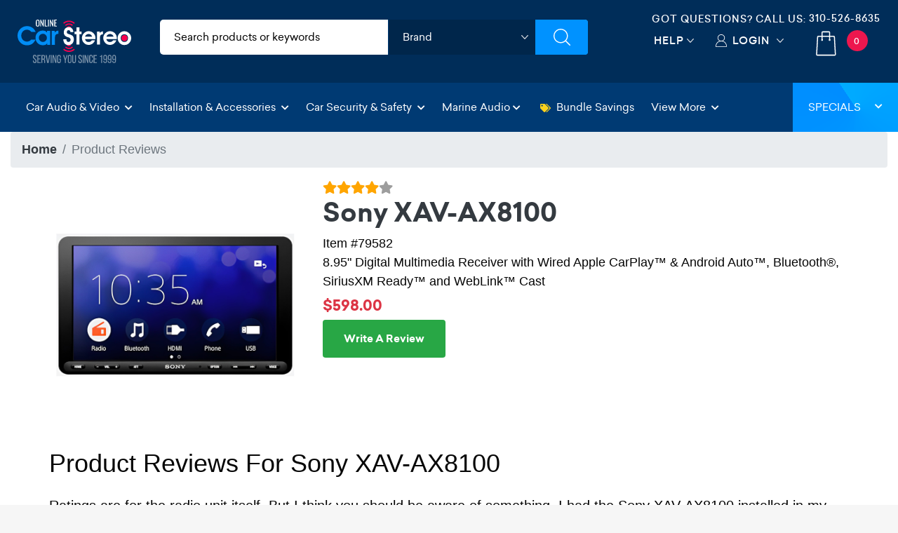

--- FILE ---
content_type: text/html; charset=utf-8
request_url: https://www.onlinecarstereo.com/CarAudio/r_79582_Sony_XAV-AX8100.aspx
body_size: 23598
content:


<!DOCTYPE html>
<html lang="en">
<head>
    <meta charset="utf-8" />
    <meta http-equiv="X-UA-Compatible" content="IE=edge,chrome=1" />
 
    <meta name="author" content="www.Onlinecarstereo.com" />
    <meta name="copyright" content="www.onlinecarstereo.com" />
    
    <meta name="revisit-after" content="2 days" />
    <meta name="lang" content="en" />
    <meta name="viewport" content="width=device-width, initial-scale=1, shrink-to-fit=no" />

    
     


    <link rel="stylesheet" href="https://ajax.googleapis.com/ajax/libs/jqueryui/1.12.1/themes/smoothness/jquery-ui.css">

    
    <link rel="stylesheet" href="/assets/dist/css/animate.min.css" type="text/css">
    <link rel="stylesheet" href="/assets/dist/css/default.min.css" type="text/css">

    
    <script defer type="text/javascript" id="sig-api" data-order-session-id="3c0b4dc9-7d57-43e3-8980-5b98ae6df5c3" src="https://cdn-scripts.signifyd.com/api/script-tag.js"></script>


    
    <script>window.dataLayer = window.dataLayer || [];</script>

    
    <title>Sony XAV-AX8100 Reviews at OnlineCarStereo</title>
    <meta name="description" content="Read reviews and rate the Sony XAV-AX8100 | 8.95' Digital Multimedia Receiver with Wired Apple CarPlay™ & Android Auto™, Bluetooth®, SiriusXM Ready™ and WebLink™ Cast |  Bluetooth Audio Features: Audio Codec (Bluetooth Audio): SBC AAC Audio Level Adjustment: Yes (-8 dB to +18 dB) Cue Rev: Yes Group (Folder) + -: Yes Meta Data Indication: Yes Pause (Bluetooth Audio): Yes Repeat Control (Audio Device side): Yes Shuffle Control (Audio Device side): Yes Track + -: Yes &nbsp; Bluetooth Features: Alphabetical Phonebook Sorting:..." />
    <meta name="keywords" content="Product Review,Product Rating,Sony,XAV-AX8100,8.95' Digital Multimedia Receiver with Wired Apple CarPlay™ & Android Auto™, Bluetooth®, SiriusXM Ready™ and WebLink™ Cast,Car stereo,car audio" 

    
    <meta name="robots" content="noindex"/>

    

    <link rel="stylesheet" href="https://cdnjs.cloudflare.com/ajax/libs/font-awesome/5.15.3/css/all.min.css" integrity="sha512-XXXXXX" crossorigin="anonymous" />



    
    <!-- gtag/gtm -->
    <!--AnalyticsScriptHead user control was previously here--> 
    <!-- Google Tag Manager -->

    <!-- End Google Tag Manager -->
    <!-- end gtag/gtm -->
    

    
    
        <!-- Google Tag Manager -->
        <script>(function (w, d, s, l, i) {
                w[l] = w[l] || []; w[l].push({
                    'gtm.start':
                        new Date().getTime(), event: 'gtm.js'
                }); var f = d.getElementsByTagName(s)[0],
                    j = d.createElement(s), dl = l != 'dataLayer' ? '&l=' + l : ''; j.async = true; j.src =
                        'https://www.googletagmanager.com/gtm.js?id=' + i + dl; f.parentNode.insertBefore(j, f);
            })(window, document, 'script', 'dataLayer', 'GTM-5PRST46');</script>
        <!-- End Google Tag Manager -->
    




    
   <style type="text/css">
        /*Font*/
        .montserrat-regular {
            font-family: "Montserrat", sans-serif;
            font-optical-sizing: auto;
            font-weight: 400;
            font-style: normal;
        }

        .montserrat-medium {
            font-family: "Montserrat", sans-serif;
            font-optical-sizing: auto;
            font-weight: 500;
            font-style: normal;
        }

        .montserrat-semibold {
            font-family: "Montserrat", sans-serif;
            font-optical-sizing: auto;
            font-weight: 600;
            font-style: normal;
        }

        .montserrat-bold {
            font-family: "Montserrat", sans-serif;
            font-optical-sizing: auto;
            font-weight: 700;
            font-style: normal;
        }

        .montserrat-extrabold {
            font-family: "Montserrat", sans-serif;
            font-optical-sizing: auto;
            font-weight: 800;
            font-style: normal;
        }

        .montserrat-black {
            font-family: "Montserrat", sans-serif;
            font-optical-sizing: auto;
            font-weight: 900;
            font-style: normal;
        }

        body{
            font-family: "Montserrat", sans-serif;
            font-optical-sizing: auto;
            font-weight: 400;
            font-style: normal;
        }
        h4, .footer-bottom .footer-widget a.phone{
            font-family: "Montserrat", sans-serif;
            font-optical-sizing: auto;
            font-weight: 600;
            font-style: normal;
        }


        @media all and (-ms-high-contrast: none), (-ms-high-contrast: active) {
            /* IE10+ CSS styles go here */
            .top-header .header-search-filters ul li.brands .brands-select {padding:9px 10px}
        }

        .tel-align-header {
            text-align: center !important;
        }

        .tel-align-header li h6 {
            font-size: 14px !important;
        }

        .tel-align-header li a {
            font-size: 14px !important;
        }

       @media (max-width: 991.98px) {
        .top-header .right-top-menu {
                padding: 5px 0px 0px !important;
            }

        .tel-align-header li h6 {
            display: none !important;
        }
       }

       @media (max-width: 575.98px) {
            .mobile-search-wrapper {
                padding: 5px 5px 5px 15px !important;
            }


            .mobile-search-wrapper {
                box-shadow: none !important;
            }

            .mobile-search-wrapper input {
                padding: 5px 0px 5px 35px !important;
            }

            .tel-align-header li a {
                font-size: 14px !important;
            }
        }

       @media (max-width: 1118px) and (min-width: 992px) {
            .tel-align-header li h6 {
                font-size: 12px !important;
            }

            .tel-align-header li a {
                font-size: 12px !important;
            }
        }

        .top-header .header-search-filters ul {
            background: #ffffff !important;
            color:#000 !important;
        }

        .top-header .header-search-filters ul li input{
            color: #000 !important;
        }

        .category-input input::-webkit-input-placeholder { /* WebKit, Blink, Edge. */
            color: #000 !important;
            font-weight: 500 !important;
        }

        .category-input input:-moz-placeholder { /* Mozilla Firefox 4 to 18 */
            color: #000 !important;
            font-weight: 500 !important;
            opacity: 1 !important;
        }

        .category-input input::-moz-placeholder { /* Mozilla Firefox 19+ */
            color: #000 !important;
            font-weight: 500 !important;
            opacity: 1 !important;
        }

        .category-input input:-ms-input-placeholder { /* Internet Explorer 10-11 */
            color: #000 !important;
            font-weight: 500 !important;
        }

        .category-input input::-ms-input-placeholder { /* Microsoft Edge */
            color: #000 !important;
            font-weight: 500 !important;
        }

        .category-input input::placeholder { /* Most modern browsers support this now. */
            color: #000 !important;
            font-weight: 500 !important;
        }

        .top-header .header-search-filters ul li.brands .brands-select {
            height: 50px !important;
            width: calc(100% - 0px) !important;
        }

        .top-header .header-search-filters ul li .cart-dropdown {
            padding: 0px 0px 0px 0px !important;

        }

       @media (max-width:767.98px) {
        .mobile-search-wrapper {
                display: block;
                position: absolute;
                top: auto !important;
                right: 0;
                width: 100%;
                -webkit-transition: 0.35s ease-in-out;
                -moz-transition: 0.35s ease-in-out;
                -o-transition: 0.35s ease-in-out;
                transition: 0.35s ease-in-out;
                z-index: 999;
                padding: 5px 5px 5px 15px !important;
                box-shadow: none !important;
            }

        .top-header .right-top-menu {
                padding: 7px 0px 0px !important;
            }

        .mobile-search-wrapper input {
                padding: 5px 0px 5px 35px !important;
            }

        .tel-align-header li h6 {
            display:none;
        }

        .top-header .header-search-filters ul li input::placeholder {
                color: #363636 !important;
            }

        #divMain {
            padding-top: 136px !important;
        }

        header.nav-up {
                top: -82px !important;
            }
       
        .mb-dropdown {
                margin-top: 54px !important;
            }

        
        .fit-header h4 {
            font-size: 22px !important;
        }

        .fit-header h2 {
            font-size: 28px !important;
        }
       }

       .top-header .right-top-menu {
            float: right;
            padding: 16px 0px 0px;
        }

       .fg-item {
            box-sizing: border-box;
            -moz-box-sizing: border-box;
            width: !important;
            background: #ffffff;
            border-radius: 6px;
            border-style: groove;
            box-shadow: 0px 0px 1px 0px black inset;
            margin-bottom: 10px;
        }

       .fg-description {
           line-height: 18px;
           font-size: 13px;
           margin: 8px 0;
           overflow: hidden;
           text-align: left;
           text-align: center;
           color: #575757;
       }

       .fg-thumbs-holder img {
           width: 100%;
           height: auto !important;
       }

       .fg-title {
            color: #363C3F;
            font-size: 18px !important;
            height: 24px;
            font-weight: bold;
            line-height: 24px;
            margin: 8px 0;
            overflow: hidden;
            position: relative;
        }

       #divJLAudio p{
               font-size: 13px;
                font-family: 'sailecregular';
                color: #060606;
       }

        .modal {
            z-index: 99999999; /* Bootstrap default z-index for modals */
            position: fixed; /* Ensure it's above other elements */
        }
   </style>
    <![endif]-->
    <!--[if IE 7]>
    <link href="/Content/css/ie7.css" rel="stylesheet" type="text/css" media="screen"/>
    <script src="/Content/scripts/respond.min.js" type="text/javascript"></script>
    <![endif]-->
    <!--[if IE 8]>
    <link href="/Content/css/ie8.css" rel="stylesheet" type="text/css" media="screen"/>
    <script src="/Content/scripts/respond.min.js" type="text/javascript"></script>
    <![endif]-->
    <!--[if lt IE 9 ]>
    <script src="/Content/scripts/html5shiv.min.js" type="text/javascript"></script>
    <![endif]-->

    <!-- Facebook Pixel Code -->
    <script>
        !function (f, b, e, v, n, t, s) {
            if (f.fbq) return; n = f.fbq = function () {
                n.callMethod ?
                    n.callMethod.apply(n, arguments) : n.queue.push(arguments)
            };
            if (!f._fbq) f._fbq = n; n.push = n; n.loaded = !0; n.version = '2.0';
            n.queue = []; t = b.createElement(e); t.async = !0;
            t.src = v; s = b.getElementsByTagName(e)[0];
            s.parentNode.insertBefore(t, s)
        }(window, document, 'script',
            'https://connect.facebook.net/en_US/fbevents.js');
        fbq('init', '1915441285426818');
        fbq('track', 'PageView');
    </script>
    <noscript>
        <img height="1" width="1" style="display: none" src="https://www.facebook.com/tr?id=1915441285426818&ev=PageView&noscript=1" alt="facebook no script image" />
    </noscript>
    <!-- End Facebook Pixel Code -->

    <!-- Bing Ads conversion tracking -->
    <script>(function (w, d, t, r, u) { var f, n, i; w[u] = w[u] || [], f = function () { var o = { ti: "5820590" }; o.q = w[u], w[u] = new UET(o), w[u].push("pageLoad") }, n = d.createElement(t), n.src = r, n.async = 1, n.onload = n.onreadystatechange = function () { var s = this.readyState; s && s !== "loaded" && s !== "complete" || (f(), n.onload = n.onreadystatechange = null) }, i = d.getElementsByTagName(t)[0], i.parentNode.insertBefore(n, i) })(window, document, "script", "//bat.bing.com/bat.js", "uetq");</script>
    <!-- End bing ads conversion tracking -->

    
    <script src='https://www.google.com/recaptcha/api.js'></script>

    <style type="text/css">
        #frmProductReview label {
            font-weight: 600
        }

        /*star rating*/
        .fa-star {
            color: #9D9D9D
        }

        .checked {
            color: orange !important;
        }

        #reviewGuidelinesModal {
            font-size: .9rem
        }

            #reviewGuidelinesModal div.modal-body {
                padding: 5px
            }

                #reviewGuidelinesModal div.modal-body > ul > li {
                    list-style-image: none !important;
                    list-style-type: square !important;
                    padding-right: 5px;
                }

        /*sm*/
        @media (max-width: 560px) {
            h1, h3 {
                font-size: 1.2rem
            }

            .description {
                font-size: .9rem
            }

            .blockquote p {
                font-size: .9rem !important;
                margin: 0px
            }

            .review-form {padding:0px;}
        }

        /*md*/
        @media (min-width: 992px) and (max-width:1199px) {
        }

        /*file upload*/
        .drop-zone {
            border: 2px dashed #ccc;
            border-radius: 5px;
            padding: 20px;
            text-align: center;
            color: #ccc;
        }
        .drop-zone.dragover {
            border-color: #333;
            color: #333;
        }
    </style>

    
    <script type="text/javascript">
        document.addEventListener('DOMContentLoaded', function () {
            const dropZone = document.getElementById('drop-zone');
            const fileInput = document.getElementById('fileUpload');
            const fileCountLabel = document.getElementById('fileCountLabel');

            dropZone.addEventListener('dragover', function (e) {
                e.preventDefault();
                e.stopPropagation();
                dropZone.classList.add('dragover');
            });

            dropZone.addEventListener('dragleave', function (e) {
                e.preventDefault();
                e.stopPropagation();
                dropZone.classList.remove('dragover');
            });

            dropZone.addEventListener('drop', function (e) {
                e.preventDefault();
                e.stopPropagation();
                dropZone.classList.remove('dragover');
                fileInput.files = e.dataTransfer.files;
                fileCountLabel.textContent = fileInput.files.length + ' file(s) selected';
            });

            dropZone.addEventListener('click', function () {
                fileInput.click();
            });

            fileInput.addEventListener('change', function () {
                fileCountLabel.textContent = fileInput.files.length + ' file(s) selected';
            });
        });
    </script>

    
    <style type="text/css">
        .thumbnail-container {
            overflow-x: auto; /* Enable horizontal scrolling */
            white-space: nowrap; /* Keep thumbnails in a single line */
            -webkit-overflow-scrolling: touch; /* Enable smooth scrolling on iOS */
        }
        .thumbnail {
            display: inline-block;
            width: 150px;
            height: 150px;
            object-fit: cover;
            cursor: pointer;
            margin-right: 10px; /* Add some space between thumbnails */
        }
    </style>
    <style>
    .modal-content {
        text-align: center;
        position: relative; /* Ensure modal content is relative for absolute positioning of arrows */
    }

    button.control{
        display:flex;
        align-items: center;
        justify-content: center;
        max-height: 92px;
        height: 100%;
    }

    #prevImage,
    #nextImage {
        font-size: 3rem; /* Adjust the font size as needed */
        position: absolute;
        top: 50%;
        transform: translateY(-50%);
        z-index: 1000; /* Ensure arrows are on top of other content */
        color: #fff; /* Optional: Set arrow color */
        background-color:#ccc; /* Semi-transparent background for visibility */
        padding: 10px; /* Add padding for larger click/touch area */
        border: none; /* Remove border for cleaner look */
        cursor: pointer;
    }

    #prevImage {
        left: 10px; /* Adjust position from left */
    }

    #nextImage {
        right: 10px; /* Adjust position from right */
    }

    #modalImage {
        max-width: 100%; /* Ensure image fits within modal */
        height: auto;
        display: block;
        margin: 0 auto;
        position: relative; /* Ensure image is relatively positioned for absolute arrows */
    }

    .modal-body {
        position: relative;
    }
    </style>



    <link rel="icon" type="image/x-icon" href="/Content/images/favicon.png" />
</head>
<body class="light-background" style="position: relative;">
    <!-- Google Tag Manager (noscript) -->
    <noscript>
        <iframe src="https://www.googletagmanager.com/ns.html?id=GTM-5PRST46"
            height="0" width="0" style="display: none; visibility: hidden"></iframe>
    </noscript>
    <!-- End Google Tag Manager (noscript) -->

    
    <div class="overlay-start" style="position: absolute; left: 0; right: 0 top:0; background: #ffffff; bottom: 0; width: 100%; height: 100%; display: block; z-index: 99999;"></div>
    <div class="overlay-search"></div>
    <header id="header-top" class="nav-down">
        <div class="container-fluid ">
            
            <div class="row top-header">
                <div class="col-6 col-sm-6 col-md-3 col-lg-3 col-xl-2 col-cus">
                    <a href="/" class="logo">
                        <img src="/Assets/images/ocs-final-logo-2022.svg" alt="Online Car Stereo" class="">
                        <img src="/Assets/images/OCS-LOGO-Christmas-2022.png" alt="Online Car Stereo" class="d-none">
                    </a>
                </div>
                <div class=" col-md-6 col-lg-5 col-xl-6 d-none d-sm-none d-md-block col-cus">
                    <!-- Filters Starts -->
                    <div class="header-search-filters">
                        <form action="/CarAudio/ProductSearchV6.aspx" method="post" role="search" id="SiteSearch" name="SiteSearch" onsubmit="return OCS.isSearchValid()" autocomplete="off">
                            <div class="filter-fields">
                                <ul class="dimensions">
                                    <li class="category-input">
                                        <input type="text" name="SearchPhrase" aria-label="search products" id="SearchPhrase" maxlength="60" value="" accesskey="s" placeholder="Search products or keywords" title="Search Products" />
                                    </li>
                                    <li class="brands">
                                        <div class="cart-dropdown">
                                            <select class="brands-select header-select" aria-label="shop by brand" title="shop by brand">
	                                            <option>Brand</option>
	                                            <option value="/CarAudio/m_611_Alpine.aspx">Alpine</option>
	                                            <option value="/CarAudio/m_710_AudioControl.aspx">AudioControl</option>
	                                            <option value="/CarAudio/m_953_Audison.aspx">Audison</option>
	                                            <option value="/CarAudio/m_756_Avital.aspx">Avital</option>
	                                            <option value="/CarAudio/m_722_Axxess.aspx">Axxess</option>
	                                            <option value="/brands/Boss-Audio/112/Boss-Audio-In-Dash-Receivers.aspx">Boss Audio</option>
	                                            <option value="/CarAudio/m_963_Boss_Elite.aspx">Boss Elite</option>
	                                            <option value="/CarAudio/m_609_Clarion.aspx">Clarion</option>
	                                            <option value="/brands/CrimeStopper/98/CrimeStopper-Car-Security.aspx">CrimeStopper</option>
	                                            <option value="/CarAudio/m_612_Crunch.aspx">Crunch</option>
                                                <option value="/brands/DB_Drive_772.aspx">DB Drive</option>
                                                <option value="/brands/DB_Link_771.aspx">DB Link</option>
	                                            <option value="/CarAudio/m_639_Diamond_Audio.aspx">Diamond Audio</option>
	                                            <option value="/CarAudio/m_687_Directed.aspx">Directed</option>
	                                            <option value="/CarAudio/m_638_Focal.aspx">Focal</option>
	                                            <option value="/CarAudio/m_793_Gemini.aspx">Gemini</option>
	                                            <option value="/CarAudio/m_711_Ground_Shaker.aspx">Ground Shaker</option>
	                                            <option value="/CarAudio/m_802_Heise.aspx">Heise</option>
	                                            <option value="/CarAudio/m_950_Hertz.aspx">Hertz</option>
	                                            <option value="/CarAudio/m_613_Hifonics.aspx">Hifonics</option>
	                                            <option value="/brands/iBeam/431/iBeam-Cameras-And-Driver-Safety.aspx">iBeam</option>
	                                            <option value="/CarAudio/m_983_iDatalink.aspx">iDatalink</option>
	                                            <option value="/CarAudio/m_610_Infinity.aspx">Infinity</option>
	                                            <option value="/CarAudio/m_750_Install_Bay.aspx">Install Bay</option>
	                                            <option value="/CarAudio/m_682_JBL.aspx">JBL</option>
	                                            <option value="/CarAudio/m_621_JL_Audio.aspx">JL Audio</option>
	                                            <option value="/CarAudio/m_607_JVC.aspx">JVC</option>
	                                            <option value="/CarAudio/m_605_Kenwood.aspx">Kenwood</option>
	                                            <option value="/CarAudio/m_635_Kenwood_Excelon.aspx">Kenwood Excelon</option>
	                                            <option value="/CarAudio/m_622_Kicker.aspx">Kicker</option>
	                                            <option value="/CarAudio/m_929_Kicker_Q-Class.aspx">Kicker Q-Class</option>
	                                            <option value="/CarAudio/m_623_Lanzar.aspx">Lanzar</option>
	                                            <option value="/brands/LinksWell_990.aspx">LinksWell</option>
	                                            <option value="/CarAudio/m_763_Massive_Audio.aspx">Massive Audio</option>
	                                            <option value="/CarAudio/m_624_MB_Quart.aspx">MB Quart</option>
	                                            <option value="/CarAudio/m_862_Memphis_Audio.aspx">Memphis Audio</option>
	                                            <option value="/CarAudio/m_724_Metra_Electronics.aspx">Metra Electronics</option>
	                                            <option value="/brands/Morel_777.aspx">Morel</option>
                                                <option value="/brands/Musway_997.aspx">Musway</option>
                                                <option value="/brands/Nemesis_Audio_1024.aspx">Nemesis Audio</option>
	                                            <option value="/CarAudio/m_731_PAC.aspx">PAC</option>
	                                            <option value="/CarAudio/m_606_Pioneer.aspx">Pioneer</option>
	                                            <option value="/CarAudio/m_740_Power_Acoustik.aspx">Power Acoustik</option>
	                                            <option value="/CarAudio/m_822_PowerBass.aspx">PowerBass</option>
	                                            <option value="/CarAudio/m_699_Pyle.aspx">Pyle</option>
	                                            <option value="/CarAudio/m_683_Pyle_Pro.aspx">Pyle Pro</option>
                                                <option value="/brands/RedTiger_1029.aspx">RedTiger</option>
	                                            <option value="/CarAudio/m_615_Rockford_Fosgate.aspx">Rockford Fosgate</option>
	                                            <option value="/CarAudio/m_927_Soundigital.aspx">Soundigital</option>
	                                            <option value="/CarAudio/m_642_Soundstream.aspx">Soundstream</option>
                                                <option value="/brands/Stinger_998.aspx">Stinger</option>
	                                            <option value="/brands/Viper/98/Viper-Car-Security.aspx">Viper</option>
	                                            <option value="/brands/Wavtech/120/Wavtech-Factory-Radio-Improvement.aspx">Wavtech</option>
	                                            <option value="/CarAudio/m_826_Wet_Sounds.aspx">Wet Sounds</option>
                                                <option value="/brands/Wolfbox_1028.aspx">Wolfbox</option>
	                                            <option value="/brands/XS_Power_957.aspx">XS Power</option>
                                            </select>
                                            <!-- <span class="custom-dropdown">Brands</span>
                                          <ul>
                                            <li>Brand 1</li>
                                            <li>Brand 2</li>
                                            <li>Brand 3</li>
                                          </ul> -->
                                        </div>
                                    </li>
                                    <li class="search">
                                        <input type="submit" aria-label="Submit Search" value="" onclick="">
                                        <!-- <a href="#"><img src="/assets/images/search.svg" alt="Search"></a> -->
                                    </li>
                                </ul>
                            </div>
                        </form>
                    </div>
                    <!-- Filters Ends -->
                </div>
                <div class="col-6 col-sm-6 col-md-3 col-lg-4 col-xl-4 col-cus">
                    <div class="right-top-menu">
                         <ul class="tel-align-header">
                            <li class="text-light d-flex"><h6 class="mx-auto my-auto">Got Questions? Call US: </h6> &nbsp;<a href="tel:3105268635" class="text-light"> 310-526-8635</a></li>
                        </ul>
                        <ul class="text-center">
                            <li class="help">

                                <a href="/CarAudio/helpDesk.aspx" title="Help" arial-label="help desk" class="select-new pr-4">Help</a>
                            </li>
                            <li class="myaccount">
                                
                                        <a href="/Account/AccountLogin.aspx?ReturnUrl=/CarAudio/r_79582_Sony_XAV-AX8100.aspx" rel="nofollow" class="select-new">Login</a>
                                    
                            </li>
                            <li class="cart-bag">
                                

<a class="" arial-label="shopping cart quantity" title="cart quantity link" href="/CarAudio/ShoppingCart.aspx" rel="nofollow">
    <img src="/assets/images/cart.svg" alt="shoppping cart">
    <span id="cartQty" class="text-white">0</span>
</a>

                            </li>
                        </ul>
                    </div>
                </div>
            </div>

        </div>

        <!-- Navbar -->
        <nav class="navbar navbar-expand-xl navbar-dark special-color-dark ">

            <!-- Collapse button -->
            <button class="navbar-toggler" type="button" data-toggle="collapse" data-target="#navbarSupportedContent2"
                aria-controls="navbarSupportedContent2" aria-expanded="false" aria-label="Toggle navigation">
                <span class="navbar-toggler-icon"></span>
            </button>

            <!-- Collapsible content -->
            <div class="collapse navbar-collapse" id="navbarSupportedContent2">
                <!-- Links -->
                <ul class="navbar-nav mr-auto mb-dropdown">

                    <!-- Car Audio & Video -->
                    <!-- Add class "active" in li when multiple pages will be made -->
                    <li class="nav-item dropdown mega-dropdown">
                        <a class="nav-link dropdown-toggle" id="navbarDropdownMenuLink2" data-toggle="dropdown" aria-haspopup="true" role="button"
                            aria-expanded="false">Car Audio & Video <i class="fas fa-chevron-down"></i></a>
                        <div class="dropdown-menu mega-menu v-2 z-depth-1 special-color py-4 py-sm-4 py-md-5 px-4"
                            aria-labelledby="navbarDropdownMenuLink2">
                            <div class="row">
                                <div class="col-12 col-sm-12 col-md-4 col-lg-4 col-xl-4 sub-menu mb-3 mb-sm-3 mb-md-0">
                                    <h6 class="sub-title text-uppercase font-weight-bold white-text">Car Audio &amp; Video</h6>
                                    <ul class="list-unstyled">
                                        <li>
                                            <a class="menu-item pl-0" href="/category/112/In-Dash_Receivers.aspx" title="car stereos">
                                                <i class="fas fa-caret-right pl-1 pr-2"></i>Car Stereos
                                            </a>
                                        </li>
                                        <li>
                                            <a class="menu-item pl-0" href="/category/128/Car_Speakers.aspx" title="car speakers">
                                                <i class="fas fa-caret-right pl-1 pr-2"></i>Car Speakers
                                            </a>
                                        </li>
                                        <li>
                                            <a class="menu-item pl-0" href="/category/130/Car_Subwoofers.aspx" title="car subwoofers">
                                                <i class="fas fa-caret-right pl-1 pr-2"></i>Car Subwoofers
                                            </a>
                                        </li>
                                        <li>
                                            <a class="menu-item pl-0" href="/category/117/Car_Amplifiers.aspx" title="car amplifiers">
                                                <i class="fas fa-caret-right pl-1 pr-2"></i>Car Amplifiers
                                            </a>
                                        </li>
                                        <li>
                                            <a class="menu-item pl-0" href="/category/157/Car_Video_Safety.aspx" title="Car Video & Safety">
                                                <i class="fas fa-caret-right pl-1 pr-2"></i>Car Video & Safety
                                            </a>
                                        </li>
                                        <li>
                                            <a class="menu-item pl-0" href="/category/134/Subwoofer_Enclosures.aspx" title="subwoofer boxes">
                                                <i class="fas fa-caret-right pl-1 pr-2"></i>Subwoofer Enclosures
                                            </a>
                                        </li>
                                        <li>
                                            <a class="menu-item pl-0" href="/category/184/Bundles_and_Packages.aspx" title="save on car audio bundles">
                                                <i class="fas fa-tags xtext-danger mr-2"></i>Bundles & Packages
                                            </a>
                                        </li>
                                        
                                    </ul>
                                </div>
                                <div class="col-12 col-sm-12 col-md-4 col-lg-4 col-xl-4 sub-menu mb-0">
                                    <h6 class="sub-title text-uppercase font-weight-bold white-text">Accessories</h6>
                                    <ul class="list-unstyled">
                                        <li>
                                            <a class="menu-item pl-0" href="/category/114/Multimedia_Accessories.aspx" title="car multimedia accessories">
                                                <i class="fas fa-caret-right pl-1 pr-2"></i>Multimedia Accessories
                                            </a>
                                        </li>
                                        <li>
                                            <a class="menu-item pl-0" href="/category/120/Factory_Radio_Improvement.aspx" title="Factory Radio Improvement">
                                                <i class="fas fa-caret-right pl-1 pr-2"></i>Factory Radio Improvement
                                            </a>
                                        </li>
                                        <li>
                                            <a class="menu-item pl-0" href="/category/119/Car_Batteries_and_Accessories.aspx" title="car betteries">
                                                <i class="fas fa-caret-right pl-1 pr-2"></i>Car Batteries & Accessories
                                            </a>
                                        </li>
                                        <li>
                                            <a class="menu-item pl-0" href="/category/121/Wireless_and_Bluetooth.aspx" title="car bluetooth">
                                                <i class="fas fa-caret-right pl-1 pr-2"></i>Wireless and Bluetooth
                                            </a>
                                        </li>
                                        
                                        <li>
                                            <a class="menu-item pl-0" href="/category/226/Vehicle_Lighting.aspx" title="vehicle lighting">
                                                <i class="fas fa-caret-right pl-1 pr-2"></i>Vehicle Lighting
                                            </a>
                                        </li>
                                        
                                        
                                    </ul>
                                </div>
                                <div class="col-md-4 col-lg-4 col-xl-4 sub-menu mb-xl-0 d-none d-md-block">
                                    <h6 class="sub-title text-uppercase font-weight-bold white-text">Car Audio & Video</h6>
                                    <!--Featured image-->
                                    <a href="/category/112/In-Dash_Receivers.aspx" class="view overlay z-depth-1 p-0 mb-2" title="car audio video">
                                        <img src="https://onlinecarstereo.blob.core.windows.net/www/cms/2020/car-audio-and-video.jpg" class="img-fluid" alt="First sample image">
                                        <div class="mask rgba-white-slight"></div>
                                    </a>
                                    <div class="news-title font-weight-bold pl-0 text-dark">
                                          Price Match Guarantee
                                    </div>
                                    <p class="font-small text-uppercase white-text">
                                        Call Us <i class="fas fa-phone px-1" aria-hidden="true"></i>&nbsp;<a href="tel:310-526-8635" class="text-dark" rel="nofollow" title="call us">310-526-8635</a>
                                    </p>
                                </div>
                            </div>
                        </div>
                    </li>
                    <!-- Installation & Accessories  UPDATE ADD MURRIETA LOCATION MIGUEL 6-14-2025-->
                    <li class="nav-item dropdown mega-dropdown">
                        <a class="nav-link dropdown-toggle" id="navbarDropdownMenuLink3" data-toggle="dropdown" aria-haspopup="true" role="button"
                            aria-expanded="false">Installation & Accessories <i class="fas fa-chevron-down"></i></a>
                        <div class="dropdown-menu mega-menu v-2 z-depth-1 special-color py-4 py-sm-4 py-md-5 px-4"
                            aria-labelledby="navbarDropdownMenuLink3">
                            <div class="row">

                                <div class="col-12 col-sm-12 col-md-3 col-lg-3 col-xl-3 sub-menu mb-md-0">
                                    <h6 class="sub-title text-uppercase font-weight-bold white-text">Installation & Accessories</h6>
                                    <ul class="list-unstyled">
                                        <li>
                                            <a class="menu-item pl-0" href="/category/524/Car-Stereo-Installation-Parts.aspx" title="car stereo installation">
                                                <i class="fas fa-caret-right pl-1 pr-2"></i>Car Stereo Installation
                                            </a>
                                        </li>
                                        <li>
                                            <a class="menu-item pl-0" href="/category/118/Amplifier_Installation.aspx" title="amplifier installation">
                                                <i class="fas fa-caret-right pl-1 pr-2"></i>Amplifier Installation
                                            </a>
                                        </li>
                                        <li>
                                            <a class="menu-item pl-0" href="/category/235/Speaker_Installation.aspx" title="speaker installation">
                                                <i class="fas fa-caret-right pl-1 pr-2"></i>Speaker Installation
                                            </a>
                                        </li>
                                        <li>
                                            <a class="menu-item pl-0" href="/category/554/Subwoofer_Installation.aspx" title="subwoofer installation">
                                                <i class="fas fa-caret-right pl-1 pr-2"></i>Subwoofer Installation
                                            </a>
                                        </li>
                                        <li>
                                            <a class="menu-item pl-0" href="/category/236/Vehicle_Wiring_and_Terminals.aspx" title="vehicle wiring">
                                                <i class="fas fa-caret-right pl-1 pr-2"></i>Vehicle Wiring & Terminals
                                            </a>
                                        </li>
                                        <li>
                                            <a class="menu-item pl-0" href="/category/76/Factory_Integration.aspx" title="car in-dash kits">
                                                <i class="fas fa-caret-right pl-1 pr-2"></i>Dash Kits, Vehicle Specific
                                            </a>
                                        </li>
                                        <li>
                                            <a class="menu-item pl-0" href="/category/234/RCAs_and_Interconnects.aspx" title="rca interconnects">
                                                <i class="fas fa-caret-right pl-1 pr-2"></i>RCAs &amp; Interconnects
                                            </a>
                                        </li>
                                        <li>
                                            <a class="menu-item pl-0" href="/category/192/Installation_Accessories.aspx" title="installation accessories">
                                                <i class="fas fa-caret-right pl-1 pr-2"></i>Installation Accessories
                                            </a>
                                        </li>
                                    </ul>
                                </div>
                                <div class="col-md-3 col-lg-3 col-xl-3 sub-menu mb-xl-0 d-none d-md-block">
                                    <h6 class="sub-title text-uppercase font-weight-bold white-text">We do custom car audio installation</h6>
                                    <!--Featured image-->
                                    <a href="/Stores/pch-custom-audio.aspx" class="view overlay z-depth-1 p-0 mb-2" title="long beach location">
                                        <img src="https://onlinecarstereo.blob.core.windows.net/www/cms/2020/installation.jpg" class="img-fluid" alt="First sample image">
                                        <div class="mask rgba-white-slight"></div>
                                    </a>
                                    <div class="news-title font-weight-bold pl-0 text-dark">
                                          Long Beach CA location
                                    </div>
                                    <p class="font-small text-uppercase white-text">
                                        Call Us <i class="fas fa-phone px-1" aria-hidden="true"></i>&nbsp;<a href="tel:562-489-1000" class="text-dark" rel="nofollow">562-489-1000</a>
                                    </p>
                                </div>
                                <div class="col-md-3 col-lg-3 col-xl-3 sub-menu mb-xl-0 d-none d-md-block">
                                    <h6 class="sub-title text-uppercase font-weight-bold white-text">Car Audio, Tires, Suspension work</h6>
                                    <!--Featured image-->
                                    <a href="/Stores/pch-custom-audio.aspx" class="view overlay z-depth-1 p-0 mb-2" title="wilmington location">
                                        <img src="https://onlinecarstereo.blob.core.windows.net/www/cms/2020/installation-yellow-car.jpg" class="img-fluid" alt="First sample image">
                                        <div class="mask rgba-white-slight"></div>
                                    </a>
                                    <div class="news-title font-weight-bold pl-0 text-dark">
                                          Wilmington CA location
                                    </div>
                                    <p class="font-small text-uppercase white-text">
                                        Call Us <i class="fas fa-phone px-1" aria-hidden="true"></i>&nbsp;<a href="tel:310-830-1400" class="text-dark" rel="nofollow">310-830-1400</a>
                                    </p>
                                </div>
                                <div class="col-md-3 col-lg-3 col-xl-3 sub-menu mb-xl-0 d-none d-md-block">
                                    <h6 class="sub-title text-uppercase font-weight-bold white-text">Custom Audio, Video, Tints, Alarms </h6>
                                    <!--Featured image-->
                                    <a href="/Stores/pch-custom-audio.aspx" class="view overlay z-depth-1 p-0 mb-2" title="Murrieta location">
                                        <img src="https://onlinecarstereo.blob.core.windows.net/www/cms/2025/murrieta-bg.jpg" class="img-fluid" alt="First sample image">
                                        <div class="mask rgba-white-slight"></div>
                                    </a>
                                    <div class="news-title font-weight-bold pl-0 text-dark">
                                          Murrieta CA location
                                    </div>
                                    <p class="font-small text-uppercase white-text">
                                        Call Us <i class="fas fa-phone px-1" aria-hidden="true"></i>&nbsp;<a href="tel:951-521-1822" class="text-dark" rel="nofollow">951-521-1822</a>
                                    </p>
                                </div>
                            </div>
                        </div>
                    </li>
                    <!-- Car Security -->
                    <li class="nav-item dropdown mega-dropdown">
                        <a class="nav-link dropdown-toggle" id="navbarDropdownMenuLink4" data-toggle="dropdown" aria-haspopup="true" role="button"
                            aria-expanded="false">Car Security & Safety <i class="fas fa-chevron-down"></i></a>
                        <div class="dropdown-menu mega-menu v-2 z-depth-1 special-color py-4 py-sm-4 py-md-5 px-4"
                            aria-labelledby="navbarDropdownMenuLink4">
                            <div class="row">
                                <div class="col-12 col-sm-12 col-md-4 col-lg-4 col-xl-4 sub-menu mb-3 mb-sm-3 mb-md-0">
                                    <h6 class="sub-title text-uppercase font-weight-bold white-text">Car Security Essentials</h6>
                                    <ul class="list-unstyled">
                                        <li>
                                            <a class="menu-item pl-0" href="/products/61/Car_Security/Car_Alarms.aspx" title="car alarms">
                                                <i class="fas fa-caret-right pl-1 pr-2"></i>Car Alarms
                                            </a>
                                        </li>
                                        <li>
                                            <a class="menu-item pl-0" href="/products/189/Car_Security/Remote_Starters.aspx" title="car remote starters">
                                                <i class="fas fa-caret-right pl-1 pr-2"></i>Remote Starters
                                            </a>
                                        </li>
                                        <li>
                                            <a class="menu-item pl-0" href="/category/431/Cameras_and_Driver_Safety.aspx" title="backup cameras">
                                                <i class="fas fa-caret-right pl-1 pr-2"></i>Dashcams & Backup Cameras
                                            </a>
                                        </li>
                                        <li>
                                            <a class="menu-item pl-0" href="/products/341/Car_Security/Sirens.aspx" title="car sirens">
                                                <i class="fas fa-caret-right pl-1 pr-2"></i>Sirens
                                            </a>
                                        </li>
                                        <li>
                                            <a class="menu-item pl-0" href="/products/204/Car_Security/Remotes_and_Transmitters.aspx" title="car remote transmitters">
                                                <i class="fas fa-caret-right pl-1 pr-2"></i>Remotes & Transmitters
                                            </a>
                                        </li>
                                    </ul>
                                </div>
                                <div class="col-12 col-sm-12 col-md-4 col-lg-4 col-xl-4 sub-menu mb-0">
                                    <h6 class="sub-title text-uppercase font-weight-bold white-text">Accessories</h6>
                                    <ul class="list-unstyled">
                                        <li>
                                            <a class="menu-item pl-0" href="/products/75/Car_Security/Interface_Modules_and_Sensors.aspx" title="car security acessories">
                                                <i class="fas fa-caret-right pl-1 pr-2"></i>Car Safety Security Accessories
                                            </a>
                                        </li>
                                        <li>
                                            <a class="menu-item pl-0" href="/products/338/Car_Security/Interface_Harness.aspx" title="vehicle interface harness">
                                                <i class="fas fa-caret-right pl-1 pr-2"></i>Interface Harness
                                            </a>
                                        </li>
                                        <li>
                                            <a class="menu-item pl-0" href="/category/119/Car_Batteries_and_Accessories.aspx" title="car batteries and charges">
                                                <i class="fas fa-caret-right pl-1 pr-2"></i>Batteries & Battery Chargers
                                            </a>
                                        </li>
                                        <li>
                                            <a class="menu-item pl-0" href="/products/69/Car_Security/Vehicle_Tracking_System.aspx" title="vehicle gps">
                                                <i class="fas fa-caret-right pl-1 pr-2"></i>Vehicle GPS Tracking System
                                            </a>
                                        </li>
                                        <li>
                                            <a class="menu-item pl-0" href="/products/343/Car_Security/Back-Up_Battery.aspx" title="car backup battery">
                                                <i class="fas fa-caret-right pl-1 pr-2"></i>Back-Up Battery
                                            </a>
                                        </li>
                                    </ul>
                                </div>
                                <div class="col-md-4 col-lg-4 col-xl-4 sub-menu mb-xl-0 d-none d-md-block">
                                    <h6 class="sub-title text-uppercase font-weight-bold white-text">Car Security & Safety</h6>
                                    <!--Featured image-->
                                    <a href="/category/98/Car_Security.aspx" class="view overlay z-depth-1 p-0 mb-2" title="car safety">
                                        <img src="/images/LandingPages/car-security-remote.jpg" class="img-fluid" alt="First sample image">
                                        <div class="mask rgba-white-slight"></div>
                                    </a>
                                    <div class="news-title font-weight-bold pl-0 text-dark">
                                         Need recommedations?
                                    </div>
                                    <p class="font-small text-uppercase white-text">
                                        Call Us <i class="fas fa-phone px-1" aria-hidden="true"></i>&nbsp;<a href="tel:310-830-1400" class="text-dark" rel="nofollow" title="call us">310-830-1400</a>
                                    </p>
                                </div>


                            </div>
                        </div>
                    </li>
                    <li class="nav-item dropdown mega-dropdown">
                        <a class="nav-link dropdown-toggle" id="navbarDropdownMenuLink6" data-toggle="dropdown" aria-haspopup="true" href="/category/126/Marine_Electronics.aspx"
                           aria-expanded="false">Marine Audio<i class="fas fa-chevron-down"></i></a>
                        <div class="dropdown-menu mega-menu v-2 z-depth-1 special-color py-4 py-sm-4 py-md-5 px-4"
                             aria-labelledby="navbarDropdownMenuLink6">
                            <div class="row">
                                <div class="col-12 col-sm-12 col-md-4 col-lg-4 col-xl-4 sub-menu mb-3 mb-sm-3 mb-md-0">
                                    <h6 class="sub-title text-uppercase font-weight-bold white-text">Marine Electronics</h6>
                                    <ul class="list-unstyled">
                                        <li>
                                            <a class="menu-item pl-0" href="/products/24/Marine_Electronics/Marine_Speakers.aspx" title="boat speakers">
                                                <i class="fas fa-caret-right pl-1 pr-2"></i>Marine Speakers
                                            </a>
                                        </li>
                                        <li>
                                            <a class="menu-item pl-0" href="/products/44/Marine_Electronics/Marine_Receivers.aspx" title="marine audio receiver">
                                                <i class="fas fa-caret-right pl-1 pr-2"></i>Marine Audio Receivers
                                            </a>
                                        </li>
                                        <li>
                                            <a class="menu-item pl-0" href="/products/25/Car_Amplifiers/Marine_Amplifiers.aspx" title="marine amplifiers">
                                                <i class="fas fa-caret-right pl-1 pr-2"></i>Marine Amplifiers
                                            </a>
                                        </li>
                                        <li>
                                            <a class="menu-item pl-0" href="/products/45/Marine_Electronics/Marine_Subwoofers.aspx" title="marine subwoofers">
                                                <i class="fas fa-caret-right pl-1 pr-2"></i>Marine Subwoofers
                                            </a>
                                        </li>
                                        <li>
                                            <a class="menu-item pl-0" href="/products/84/Marine_Electronics/Marine_Packages.aspx" title="save on exclusive marine bundles">
                                                <i class="fas fa-caret-right pl-1 pr-2"></i>Save on Marine Packages
                                            </a>
                                        </li>
                                        <li>
                                            <a class="menu-item pl-0" href="/category/126/Marine_Electronics.aspx" title="view all marine products">
                                                <i class="fas fa-caret-right pl-1 pr-2"></i>View All Marine Electronics
                                            </a>
                                        </li>
                                    </ul>
                                </div>
                                <div class="col-12 col-sm-12 col-md-4 col-lg-4 col-xl-4 sub-menu mb-0">
                                    <h6 class="sub-title text-uppercase font-weight-bold white-text">Accessories</h6>
                                    <ul class="list-unstyled">
                                        <li>
                                            <a class="menu-item pl-0" href="/products/60/Marine_Electronics/Marine_Accessories.aspx" title="boat accessories">
                                                <i class="fas fa-caret-right pl-1 pr-2"></i>Boat Accessories
                                            </a>
                                        </li>
                                        <li>
                                            <a class="menu-item pl-0" href="/products/127/Marine_Electronics/Marine_Remotes.aspx" title="marine remotes">
                                                <i class="fas fa-caret-right pl-1 pr-2"></i>Marine Remotes
                                            </a>
                                        </li>
                                        <li>
                                            <a class="menu-item pl-0" href="/products/262/Marine_Electronics/Marine_Speaker_Grilles.aspx" title="marine speaker grilles">
                                                <i class="fas fa-caret-right pl-1 pr-2"></i>Marine Speaker Grilles
                                            </a>
                                        </li>
                                    </ul>
                                </div>
                                <div class="col-md-4 col-lg-4 col-xl-4 sub-menu mb-xl-0 d-none d-md-block">
                                    <h6 class="sub-title text-uppercase font-weight-bold white-text">Marine Electronics</h6>
                                    <!--Featured image-->
                                    <a href="/category/126/Marine_Electronics.aspx" class="view overlay z-depth-1 p-0 mb-2">
                                        <img src="https://onlinecarstereo.blob.core.windows.net/www/cms/2020/marine_boat_audio.jpg" class="img-fluid" alt="First sample image">
                                        <div class="mask rgba-white-slight"></div>
                                    </a>
                                    <div class="news-title font-weight-bold pl-0 text-dark">
                                         Need recommedations?
                                    </div>
                                    <p class="font-small text-uppercase white-text">
                                        Call Us <i class="fas fa-phone px-1" aria-hidden="true"></i>&nbsp;<a href="tel:310-830-1400" class="text-dark" rel="nofollow" title="call us">310-830-1400</a>
                                    </p>
                                </div>
                            </div>
                        </div>
                    </li>
                    <li class="nav-item dropdown mega-dropdown d-none">
                        <a class="nav-link" aria-haspopup="true" aria-expanded="false" href="/category/426/Wheels_and_Tires.aspx">Wheels &amp; Tires</a>
                    </li>
                    <li class="nav-item dropdown mega-dropdown">
                        <a class="nav-link" aria-haspopup="true" aria-expanded="false"  href="/category/184/Bundles_and_Packages.aspx" title="save on car audio bundles">
                            <i class="fas fa-tags xtext-danger mr-2" style="color:#FCD21C !important"></i>Bundle Savings
                        </a>
                    </li>



                    <li class="nav-item dropdown mega-dropdown">
                        <a class="nav-link dropdown-toggle" id="navbarDropdownMenuLink5" data-toggle="dropdown" aria-haspopup="true" role="button"
                            aria-expanded="false">View More <i class="fas fa-chevron-down"></i></a>
                        <div class="dropdown-menu mega-menu v-2 z-depth-1 special-color py-4 py-sm-4 py-md-5 px-4"
                            aria-labelledby="navbarDropdownMenuLink5">
                            <div class="row">
                                <div class="col-12 col-sm-12 col-md-4 col-lg-4 col-xl-4 sub-menu mb-3 mb-sm-3 mb-md-0">
                                    <h6 class="sub-title text-uppercase font-weight-bold white-text">Pro Audio & DJ/Stage Gear</h6>
                                    <ul class="list-unstyled">
                                        <li>
                                            <a class="menu-item pl-0" href="/category/240/Pro_Audio_and_DJ_Equipment.aspx" title="pro audio and dj products">
                                                <i class="fas fa-caret-right pl-1 pr-2"></i>Pro Audio & DJ Equipment
                                            </a>
                                        </li>
                                        <li>
                                            <a class="menu-item pl-0" href="/category/292/Club_DJ_Lighting.aspx" title="club dj lighting">
                                                <i class="fas fa-caret-right pl-1 pr-2"></i>Club DJ Lighting
                                            </a>
                                        </li>
                                        <li>
                                            <a class="menu-item pl-0" href="/products/287/Meters_and_Testers.aspx" title="meters and testers">
                                                <i class="fas fa-caret-right pl-1 pr-2"></i>Meters & Testers
                                            </a>
                                        </li>
                                        <li>
                                            <a class="menu-item pl-0" href="/products/283/Phone_and_Tablet_Accessories.aspx" title="phone tablet accessories">
                                                <i class="fas fa-caret-right pl-1 pr-2"></i>Phone & Tablet Accessories
                                            </a>
                                        </li>
                                        <li>
                                            <a class="menu-item pl-0" href="/products/314/Digital_Optical_Audio_Cables.aspx" title="digital optical cables">
                                                <i class="fas fa-caret-right pl-1 pr-2"></i>Digital Optical Audio Cables
                                            </a>
                                        </li>
                                        <li>
                                            <a class="menu-item pl-0" href="/products/323/HDMI_Cables_and_Adapters.aspx" title="hdmi cables and adapters">
                                                <i class="fas fa-caret-right pl-1 pr-2"></i>HDMI Cables & Adapters
                                            </a>
                                        </li>
                                    </ul>
                                </div>
                                <div class="col-12 col-sm-12 col-md-4 col-lg-4 col-xl-4 sub-menu mb-0">
                                    <h6 class="sub-title text-uppercase font-weight-bold white-text">Home & Portable Electronics</h6>
                                    <ul class="list-unstyled">
                                        <li>
                                            <a class="menu-item pl-0" href="/category/183/Portable_Electronics.aspx" title="portable electronics">
                                                <i class="fas fa-caret-right pl-1 pr-2"></i>Portable Electronics and Gadgets
                                            </a>
                                        </li>
                                        <li>
                                            <a class="menu-item pl-0" href="/category/241/Headphones.aspx" title="headphones">
                                                <i class="fas fa-caret-right pl-1 pr-2"></i>Headphones
                                            </a>
                                        </li>
                                        <li>
                                            <a class="menu-item pl-0" href="/category/193/Home_Entertainment.aspx" title="home electronics">
                                                <i class="fas fa-caret-right pl-1 pr-2"></i>Home Entertainment
                                            </a>
                                        </li>
                                        <li>
                                            <a class="menu-item pl-0" href="/category/232/Home_Appliances.aspx" title="home appliances">
                                                <i class="fas fa-caret-right pl-1 pr-2"></i>Home Appliances
                                            </a>
                                        </li>
                                        <li>
                                            <a class="menu-item pl-0" href="/category/233/Computers_and_Accessories.aspx" title="computer accessories">
                                                <i class="fas fa-caret-right pl-1 pr-2"></i>Computers & Accessories
                                            </a>
                                        </li>
                                        <li>
                                            <a class="menu-item pl-0" href="/products/318/Security_Cameras.aspx" title="security cameras">
                                                <i class="fas fa-caret-right pl-1 pr-2"></i>Security Cameras
                                            </a>
                                        </li>
                                    </ul>
                                </div>
                                <div class="col-md-4 col-lg-4 col-xl-4 sub-menu mb-xl-0 d-none d-md-block">
                                    <h6 class="sub-title text-uppercase font-weight-bold white-text">We beat prices online!</h6>
                                    <!--Featured image-->
                                    <a href="/category/240/Pro_Audio_and_DJ_Equipment.aspx" class="view overlay z-depth-1 p-0 mb-2">
                                        <img src="https://onlinecarstereo.blob.core.windows.net/www/cms/2020/djcontroller.jpg" class="img-fluid" alt="First sample image">
                                        <div class="mask rgba-white-slight"></div>
                                    </a>
                                    <div class="news-title font-weight-bold pl-0 text-dark">
                                         Seen a cheaper price?
                                    </div>
                                    <p class="font-small text-uppercase white-text">
                                        Call Us <i class="fas fa-phone px-1" aria-hidden="true"></i>&nbsp;<a href="tel:310-830-1400" class="text-dark" rel="nofollow" title="call us">310-830-1400</a>
                                    </p>
                                </div>


                            </div>
                        </div>
                    </li>

                </ul>
                <!-- Links -->
            </div>

            <div class="navbar-nav ml-auto special-link dropdown navbarRight">
                <a class="nav-link dropdown-toggle" href="#" id="navbarDropdown" role="button" data-toggle="dropdown" aria-haspopup="true" aria-expanded="false">Specials <i class="fas fa-chevron-down"></i></a>
                <div class="dropdown-menu" aria-labelledby="navbarDropdown">
                    <a class="dropdown-item" href="/specials/2/0/New_Arrivals.aspx" title="new car stereos for 2020">New Arrivals</a>
                    <a class="dropdown-item" href="/specials/6/0/Clearance.aspx?RowIndex=0&PageNum=1&SortField=3&ShowAll=False&SortOrder=1" title="clearance car audio equipment">Clearance</a>
                    <a class="dropdown-item" href="/specials/1/0/Hot_Deals.aspx?RowIndex=0&PageNum=1&SortField=3&ShowAll=False&SortOrder=1" title="hot deals in car audio">Hot Deals</a>
                    <a class="dropdown-item" href="/specials/7/0/Best_Sellers.aspx" title="best selling car stereos">Best Sellers</a>
                    <div class="dropdown-divider"></div>
                    <a class="dropdown-item" href="/specials/3/0/On_Sale.aspx?RowIndex=0&PageNum=1&SortField=3&ShowAll=False&SortOrder=1" title="on sale car audio and video">All Sale Items</a>
                    <a class="dropdown-item" href="/specials/4/0/Reduced_Price_Products.aspx?RowIndex=0&PageNum=1&SortField=3&ShowAll=False&SortOrder=1" title="reduced prices in car stereos and speakers">Newly Reduced</a>
                    <a class="dropdown-item" href="/specials/5/0/Factory_Reconditioned.aspx" title="refurbished car amps and head units">Refurbished</a>
                </div>
            </div>
            <!-- Collapsible content -->
        </nav>

        <div class="mobile-search-wrapper">
            
            
                <input type="text" id="MobileSearchPhrase" aria-label="search products" class="mobile-search form-control mr-sm-2"  placeholder="Search for products" title="search products" >


                <!-- <button class="btn btn-outline-success" type="submit"><img src="/assets/images/search.svg" alt="Search"></button> -->
            


        </div>

        <div class="autocomplete-results">
        </div>
        <!-- Navbar -->
    </header>



    
    

    



    <div id="divMain">
        <div class="row d-none">
            <div class="col-12 alert alert-warning text-danger text-center" style="color:red !important">OnlineCarStereo.com is currently under maintenance. Please call <a href="tel:310-526-8635" style="color:#000 !important"> <strong>310-526-8635</strong></a> if youre having problems placing your order.</div>
        </div>

        
    <div class="container-fluid bg-white">
        <nav aria-label="breadcrumb">
            <ol class="breadcrumb">
                <li class="breadcrumb-item"><a href="/" class="text-dark font-weight-bold">Home</a></li>
                <li class="breadcrumb-item active" aria-current="page">Product Reviews</li>
            </ol>
        </nav>

        

        <div class="container">
            <div class="row">
                
            </div>

            <div class="row itemscope" itemtype="http://schema.org/Product">
                <div class="col-sm-4">
                    <a class="title" itemprop="url" href="/CarAudio/p_79582_Sony_XAV-AX8100.aspx" title="">
                        <img src="/caraudio/assets/productimages/Sony_XAV-AX8100-1.jpg" class="img-fluid" /></a>
                </div>

                <div class="col-sm-8">
                    <div class="">
                        
                        <div id="divReviewAverageRating">
                            
                            
                            
                            <span class='fa fa-star checked'></span><span class='fa fa-star checked'></span><span class='fa fa-star checked'></span><span class='fa fa-star checked'></span><span class='fa fa-star'></span>
                            
                            <br />
                        </div>
                    </div>

                    <a href="/CarAudio/p_79582_Sony_XAV-AX8100.aspx" id="hlinkProduct">
                        <h3 id="headTitle" itemprop="name" class="text-dark">Sony XAV-AX8100</h3>
                    </a>

                    <span>Item #79582</span>
                    <div class="description">8.95" Digital Multimedia Receiver with Wired Apple CarPlay™ & Android Auto™, Bluetooth®, SiriusXM Ready™ and WebLink™ Cast</div>

                    
                         <div class="text-center text-sm-left  my-2"><h5 class="text-danger">$598.00</h5></div>
                    

                    <div class="mt-2 text-center text-sm-left"><a class="btn btn-success" href="#write_review" data-toggle="collapse" data-target="#write_review" aria-expanded="false" aria-controls="write_review">Write A Review</a></div>
                </div>
            </div>

            <div class="row collapse" id="write_review">
                <div class="col-12 review-form">
                    <h1 id="hTitle2">Write a Review For Sony XAV-AX8100</h1>

                    <div class="d-none d-sm-block">
                        <b>Making buying decisions based solely on reviews is not recommended.</b>&nbsp;&nbsp; <a href="#more-info" class="" data-toggle="collapse" data-target="#more-info" aria-expanded="false" aria-controls="more-info">(+) more info</a>
                    </div>

                    <div id="divReview">
                        <div id="more-info" class="collapse alert alert-dismissible border-info mt-2 bg-white">
                            Onlinecarstereo.com is a private site that conducts the business of selling car audio/stereo and as
                            such, any specifications and information posted by Onlinecarstereo.com regarding products for sale must be factual. However, customer comments 
                            in regards to their experience with said products are the opinions of the user.
                            <br />
                            The customer opinion reviews are used at the discretion of Onlinecarstereo.com as a marketing device for positive and constructive ways to share the benefit of the 
                            product. It is not used as a source for negative commentary as we cannot endorse the validity of any
                            negative comment. Therefore, the Onlinecarstereo.com site is moderated to remove any unproven biased negative comments.
                            <br />
                            It is not the intention of Onlinecarstereo.com to mislead any customer and therefore <b>all purchase decisions should not be solely
                            based on the customer reviews.</b>
                        </div>

                        <div class="shadow shadow-lg rounded rounded-lg mt-3  p-4">
                            <form method="post" action="./r_79582_Sony_XAV-AX8100.aspx?ProductID=79582" onsubmit="javascript:return WebForm_OnSubmit();" id="frmProductReview" class="mt-2" enctype="multipart/form-data">
<div class="aspNetHidden">
<input type="hidden" name="__EVENTTARGET" id="__EVENTTARGET" value="" />
<input type="hidden" name="__EVENTARGUMENT" id="__EVENTARGUMENT" value="" />
<input type="hidden" name="__VIEWSTATE" id="__VIEWSTATE" value="/[base64]" />
</div>

<script type="text/javascript">
//<![CDATA[
var theForm = document.forms['frmProductReview'];
if (!theForm) {
    theForm = document.frmProductReview;
}
function __doPostBack(eventTarget, eventArgument) {
    if (!theForm.onsubmit || (theForm.onsubmit() != false)) {
        theForm.__EVENTTARGET.value = eventTarget;
        theForm.__EVENTARGUMENT.value = eventArgument;
        theForm.submit();
    }
}
//]]>
</script>


<script src="/WebResource.axd?d=JolLfP3JCFI898t4Qb5xcC7vraMJw9E8mZDu-b5t62j0nJrvkzn559PEv7IJ0LCOe53UUYNALi367SV6jLwyN7WEWjvUBZv1VpK7MFarWBw1&amp;t=637290537560000000" type="text/javascript"></script>


<script src="/WebResource.axd?d=hjPVK-qshffLvF2Z0t5HcLqMmajJHlQSvVys3XbI-8thwOdQq3btdvW-TwKzuTKVH7j3nLS1UU1fLb2SvDFx5zytG0i0AomVbjwY1dj5BtM1&amp;t=637290537560000000" type="text/javascript"></script>
<script type="text/javascript">
//<![CDATA[
function WebForm_OnSubmit() {
if (typeof(ValidatorOnSubmit) == "function" && ValidatorOnSubmit() == false) return false;
return true;
}
//]]>
</script>

<div class="aspNetHidden">

	<input type="hidden" name="__VIEWSTATEGENERATOR" id="__VIEWSTATEGENERATOR" value="79EB64ED" />
	<input type="hidden" name="__EVENTVALIDATION" id="__EVENTVALIDATION" value="/wEdAC9Vj5PI0kan59SM+S4Ps5gjt/0sR0YnBQs/YBVri+0WB+WCa6nUosG8yHELU6upG1fJzCCxeBV57X9vyhGA1QzJT5zNMuUBrddwEtiC7tFwaZzArkG7okKCqtK1/wQ8Yi4XHtLhl8Fyq7avB9LdjPZb2CaiQSu3vZGZ82OmHhrEL0WxE/5Yva39kkyHifrksW0JDgnFuab2p6lC2QcQO2nDh0QjP80kiYvyVpDxdDRzfJNWzVpUxSg0Nvmp4XtSYmSvSMy72Akin2PcWuqHcX3E6j4tsiMEqTHZSWCfVNBplbnB6dcYjZFMuB1k/9alP1zdgTXWWtse58ivzP2Fm0hBxYWHLiZxobsJW+etGyV04L7RRgXZ56n+XA2jq4DVSGPhfdaqHYKhjokD2JU+gCCg++3qEobBwmVtSiJ6HU5YtRJQmhUz/fDy+/HhkknSs9SHIE5EU8jsJ08d3s/XgQDkRJlLoHUCCm4JBd0zQfh4kA1YmTQtk/eo8mSu5MZqPZGEZA9jU0tkwVhyWrTOhpL5WVQlFVzDxdzMyfLQDgEaWin5tax0lYLYSJE4iafqyM5OUnMzbCGZifos0OGSHFHi6DwsCgrXzLlvhQXqr44nSjM5j6vJWbCvpzvc7I1JuAJj1F/DEK9XyZpHlHhj4lCmjMoZDTlMXV5/8r6XD+MYY5NqstNoR+goDX3L/9PU7nyEwjMAWGykwHMMtf4Ys1l16hOoJ/AE+yeAJValGU5P/OVUrZG1GXTEBEjrxVoAXk8hBmSOcm4L1DoDfZLArjRzW/sQQWX3d6UIX18ym/D3S9IHdkOzGNN90sULJ9TECP7h5VTeSNw7W6GEFMYNzZaqONFnHgygvUo4I9k9bkMMH0o/b31nOv6r1Nwr5ZUBe0l3827vsVUyGvzCgD8ChIX4p5DG9uO6WmDHuvzLiGKcAaNpzIONliU9tJNLPRSMldqbwYnmgvoBaYroxaolSqEKxRAOAcdSiTZyLDV9yfhpFFLvjoVckZ0Mxan7L995ZOUsVjIRlzaRJImFugIdZBkc" />
</div>
                                <div class="form-group row">
                                    <label for="ddFeatures" class="col-sm-2"><span class="text-danger">*</span>Product Features:</label>
                                    <div class="col-sm-10">
                                        <select name="ctl00$cphMain$ddFeatures" id="ddFeatures" class="form-control">
	<option value="10">10 - The Best</option>
	<option value="9">9</option>
	<option value="8">8</option>
	<option value="7">7</option>
	<option value="6">6</option>
	<option value="5">5</option>
	<option value="4">4</option>
	<option value="3">3</option>
	<option value="2">2</option>
	<option value="1">1 - The Worst</option>

</select>
                                    </div>
                                </div>
                                <div class="form-group row">
                                    <label for="ddSoundQuality" class="col-sm-2"><span class="text-danger">*</span>Sound Quality:</label>
                                    <div class="col-sm-10">
                                        <select name="ctl00$cphMain$ddSoundQuality" id="ddSoundQuality" class="form-control">
	<option value="10">10 - The Best</option>
	<option value="9">9</option>
	<option value="8">8</option>
	<option value="7">7</option>
	<option value="6">6</option>
	<option value="5">5</option>
	<option value="4">4</option>
	<option value="3">3</option>
	<option value="2">2</option>
	<option value="1">1 - The Worst</option>

</select>
                                    </div>
                                </div>
                                <div class="form-group row">
                                    <label for="ddMoneyValue" class="col-sm-2"><span class="text-danger">*</span>Money Value:</label>
                                    <div class="col-sm-10">
                                        <select name="ctl00$cphMain$ddMoneyValue" id="ddMoneyValue" class="form-control">
	<option value="10">10 - The Best</option>
	<option value="9">9</option>
	<option value="8">8</option>
	<option value="7">7</option>
	<option value="6">6</option>
	<option value="5">5</option>
	<option value="4">4</option>
	<option value="3">3</option>
	<option value="2">2</option>
	<option value="1">1 - The Worst</option>

</select>
                                    </div>
                                </div>
                                <div class="form-group row">
                                    <label for="ddOverall" class="col-sm-2"><span class="text-danger">*</span>Overall Rating:</label>
                                    <div class="col-sm-10">
                                        <select name="ctl00$cphMain$ddOverall" id="ddOverall" class="form-control">
	<option value="10">10 - The Best</option>
	<option value="9">9</option>
	<option value="8">8</option>
	<option value="7">7</option>
	<option value="6">6</option>
	<option value="5">5</option>
	<option value="4">4</option>
	<option value="3">3</option>
	<option value="2">2</option>
	<option value="1">1 - The Worst</option>

</select>
                                    </div>
                                </div>
                                <div class="form-group row">
                                    <label for="txtReview" class="col-sm-12">
                                        <span class="text-danger">*</span>Type Your Review:<br />
                                        <small class="d-none d-sm-block">The best reviews include not only whether you liked or disliked a product, but also why.
                                            Feel free to mention related items and how this
                                            product rates in comparison to them.
                                            <a class="" data-toggle="modal" data-target="#reviewGuidelinesModal" href="#" title="OnlineCarStereo.com Review Guidelines">Review Guidelines</a>&nbsp;
                                        </small>
                                    </label>
                                    <span id="RequiredFieldValidator3" class="text-danger" style="display:none;">Your review is missing.</span>
                                    <div class="input-group col-sm-12">
                                        <textarea name="ctl00$cphMain$txtReview" rows="20" cols="60" id="txtReview" class="form-control" style="height:180px;">
</textarea>
                                    </div>
                                </div>
                                <br />
                                <div class="form-group row">
                                    <label for="txtYourName" class="col-sm-2"><span class="text-danger">*</span>Your Name:</label>
                                    <span id="RequiredFieldValidator1" class="text-danger" style="display:none;">Your name is missing.</span>
                                    <div class="input-group col-sm-10">
                                        <input name="ctl00$cphMain$txtYourName" type="text" id="txtYourName" class="form-control" />
                                    </div>
                                </div>
                                <div class="form-group row">
                                    <label for="txtLocation" class="col-sm-2"><span class="text-danger">*</span>Your Location:</label>
                                    <span id="RequiredFieldValidator2" class="text-danger" style="display:none;">Your location is missing.</span>
                                    <div class="input-group col-sm-10">
                                        <input name="ctl00$cphMain$txtLocation" type="text" id="txtLocation" class="form-control" />
                                    </div>
                                </div>
                                <div class="form-group row">
                                    <label for="txtEmail" class="col-sm-2 xd-none">Your Email:</label>
                                    <div class="input-group col-sm-10">
                                        <input name="ctl00$cphMain$txtEmail" type="text" id="txtEmail" class="form-control" />
                                    </div>
                                </div>
                                <div class="form-group row d-none">
                                    <div class="col  text-center">
                                        <span class="alert alert-warning p-2">Enter email to join "Review For Discount" promo.</span>

                                    </div>
                                </div>

                                <div class="form-group row">
                                    <label for="fileUpload" class="col-sm-2">Upload Images (up to 6):</label>
                                    <div id="drop-zone" class="col drop-zone">
                                        Drag & drop files here or <u>Click to Upload.</u>
                                        <div id="fileCountLabel" class="text-s"><i>No files selected</i></div>
                                        <div><span id="customValidator" class="text-danger" style="display:none;">Invalid image files selected. Maximum of 6 images only.</span></div>
                                    </div>
                                    <input type="file" multiple="multiple" name="ctl00$cphMain$fileUpload" id="fileUpload" style="display:none;" />
                                </div>

                                <div class="form-group row">
                                    <div class="col mt-3">
                                        <span id="vldRecaptcha" style="visibility:hidden;">Please click Im not a Robot box</span>
                                        <span class="g-recaptcha" data-sitekey="6LeS53YUAAAAAM3KF1kXgM80PuqfKH3bSatkyvfk"></span>
                                        <input type="submit" name="ctl00$cphMain$btnSubmitReview" value="Submit Review" onclick="javascript:WebForm_DoPostBackWithOptions(new WebForm_PostBackOptions(&quot;ctl00$cphMain$btnSubmitReview&quot;, &quot;&quot;, true, &quot;&quot;, &quot;&quot;, false, false))" id="btnSubmitReview" class="d-inline btn btn-primary mt-3" />
                                    </div>
                                </div>

                                
                                <input type="hidden" name="ctl00$cphMain$hfProductReviewTrackingCode" id="hfProductReviewTrackingCode" />
                            
<script type="text/javascript">
//<![CDATA[
var Page_Validators =  new Array(document.getElementById("RequiredFieldValidator3"), document.getElementById("RequiredFieldValidator1"), document.getElementById("RequiredFieldValidator2"), document.getElementById("customValidator"), document.getElementById("vldRecaptcha"));
//]]>
</script>

<script type="text/javascript">
//<![CDATA[
var RequiredFieldValidator3 = document.all ? document.all["RequiredFieldValidator3"] : document.getElementById("RequiredFieldValidator3");
RequiredFieldValidator3.controltovalidate = "txtReview";
RequiredFieldValidator3.errormessage = "Your review is missing.";
RequiredFieldValidator3.display = "Dynamic";
RequiredFieldValidator3.evaluationfunction = "RequiredFieldValidatorEvaluateIsValid";
RequiredFieldValidator3.initialvalue = "";
var RequiredFieldValidator1 = document.all ? document.all["RequiredFieldValidator1"] : document.getElementById("RequiredFieldValidator1");
RequiredFieldValidator1.controltovalidate = "txtYourName";
RequiredFieldValidator1.errormessage = "Your name is missing.";
RequiredFieldValidator1.display = "Dynamic";
RequiredFieldValidator1.evaluationfunction = "RequiredFieldValidatorEvaluateIsValid";
RequiredFieldValidator1.initialvalue = "";
var RequiredFieldValidator2 = document.all ? document.all["RequiredFieldValidator2"] : document.getElementById("RequiredFieldValidator2");
RequiredFieldValidator2.controltovalidate = "txtLocation";
RequiredFieldValidator2.errormessage = "Your location is missing.";
RequiredFieldValidator2.display = "Dynamic";
RequiredFieldValidator2.evaluationfunction = "RequiredFieldValidatorEvaluateIsValid";
RequiredFieldValidator2.initialvalue = "";
var customValidator = document.all ? document.all["customValidator"] : document.getElementById("customValidator");
customValidator.controltovalidate = "fileUpload";
customValidator.errormessage = "Invalid image files selected. Maximum of 6 images only.";
customValidator.display = "Dynamic";
customValidator.evaluationfunction = "CustomValidatorEvaluateIsValid";
var vldRecaptcha = document.all ? document.all["vldRecaptcha"] : document.getElementById("vldRecaptcha");
vldRecaptcha.errormessage = "Please click Im not a Robot box";
vldRecaptcha.evaluationfunction = "CustomValidatorEvaluateIsValid";
//]]>
</script>


<script type="text/javascript">
//<![CDATA[

var Page_ValidationActive = false;
if (typeof(ValidatorOnLoad) == "function") {
    ValidatorOnLoad();
}

function ValidatorOnSubmit() {
    if (Page_ValidationActive) {
        return ValidatorCommonOnSubmit();
    }
    else {
        return true;
    }
}
        //]]>
</script>
</form>
                        </div>
                    </div>
                </div>
            </div>


        </div>
    </div>

    <div class="container-fluid bg-white review-list">
        <div class="container">
            <div class="row">
                <div class="col-12" style='display: '>
                    <h1><span id="hTitle3">Product Reviews For Sony XAV-AX8100</span></h1>
                    
                            <ul>
                        
                            <li>
                                <blockquote class="blockquote xtext-center">
                                    <p class="mb-0">Ratings are for the radio unit itself. But I think you should be aware of something. I  had the Sony XAV-AX8100 installed in my Jeep by a local sound shop. Later I purchased the SiriusXM SXV300VI tuner and installed it myself. If you are familiar with how to remove your vehicles radio, the installation is a breeze. The hardest part for me was getting all of the wiring harnesses back in behind the head unit.

First, let me say the sound of the Sony head unit is amazing and the operation is what I expected. I am not sure if it is the radio or it's interaction with the SiriusXM tuner, but when listening to SiriusXM, I am not able to tag a song or an artist as a favorite, see any of my favorites (songs, artists or stations) in a list, do not have the ability to pause, rewind, or replay live satelitte radio, to use TuneMix, or TuneScan. According to the box the tuner came in, all of these should be there for me to use. I checked to see if the tuner was compatible with the 8100 and according to everything I could find, it is compatible. If I use SiriusXM through Android Auto, I have access to my list of favorite radio stations that I have set up on the SiriusXM app on my phone. This issue only presents itself if I am using SiriusXM as my music source on the radio head unit.

I have spent about 45 minutes on chats with SiriusXM and Sony discussing my concerns. SiriusXM and Sony went through their troubleshooting steps, and each of them say these features should be available to me and can't find a reason why they aren't. SiriusXM told me it's a radio problem and Sony told me it's a SiriusXM tuner problem. Either way, I do not have access to the features I expected. If these things are important to you, just beware.</p>
                                    <div>
                                        
                                        
                                        
                                        
                                        <span class='fa fa-star checked'></span><span class='fa fa-star checked'></span><span class='fa fa-star checked'></span><span class='fa fa-star checked'></span><span class='fa fa-star checked'></span>
                                    </div>
                                    <footer class="blockquote-footer">
                                        E. Hughston
                                        <cite title="Source Title">
                                            <div>6/24/2022</div>
                                        </cite>

                                        <div class="row">
                                             <div class="thumbnail-container">
                                                
                                             </div>
                                        </div>
                                    </footer>
                                </blockquote>
                            </li>
                        
                            <hr />
                        
                            <li>
                                <blockquote class="blockquote xtext-center">
                                    <p class="mb-0">Huge display. Nice sound as expected from Sony receivers. Experienced lags with Carplay, but it still works smoothly from time to time.</p>
                                    <div>
                                        
                                        
                                        
                                        
                                        <span class='fa fa-star checked'></span><span class='fa fa-star checked'></span><span class='fa fa-star checked'></span><span class='fa fa-star checked'></span><span class='fa fa-star checked'></span>
                                    </div>
                                    <footer class="blockquote-footer">
                                        Alden
                                        <cite title="Source Title">
                                            <div>2/8/2024</div>
                                        </cite>

                                        <div class="row">
                                             <div class="thumbnail-container">
                                                
                                             </div>
                                        </div>
                                    </footer>
                                </blockquote>
                            </li>
                        
                            <hr />
                        
                            <li>
                                <blockquote class="blockquote xtext-center">
                                    <p class="mb-0">CarPlay sometimes fail to work, usually once a week. I don't have any what's the problem with it. But when it works mostly, it works smoothly. The sound quality is great and the usability of other features is perfect for newbie users. Setting it up didn't take a sweat too. Lastly is the screen, which is massive. nice receiver from Sony.</p>
                                    <div>
                                        
                                        
                                        
                                        <span class='fa fa-star checked'></span><span class='fa fa-star checked'></span><span class='fa fa-star checked'></span><span class='fa fa-star checked'></span><span class='fa fa-star'></span>
                                        
                                    </div>
                                    <footer class="blockquote-footer">
                                        Aldwin L.
                                        <cite title="Source Title">
                                            <div>6/17/2024</div>
                                        </cite>

                                        <div class="row">
                                             <div class="thumbnail-container">
                                                
                                             </div>
                                        </div>
                                    </footer>
                                </blockquote>
                            </li>
                        </ul>
                    <a class="back-to-top" href="#masthead"><i class="icon-arrow-up"></i><span>Back to Top</span></a>
                </div>
            </div>
        </div>
    </div>

    
        <div class="modal fade" id="imageModal" tabindex="-1" role="dialog" aria-labelledby="exampleModalLabel" aria-hidden="true">
            <div class="modal-dialog modal-dialog-centered modal-lg" role="document">
                <div class="modal-content">
                    <div class="modal-header">
                        <h5 class="modal-title" id="modalTitle">Image Title</h5>
                        <button type="button" class="close" data-dismiss="modal" aria-label="Close">
                            <span aria-hidden="true">&times;</span>
                        </button>
                    </div>
                    <div class="modal-body text-center">
                        <div class="row" style="flex-wrap:nowrap">
                            <div class="col-1">
                                <button type="button" class="btn btn-link text-dark control" id="prevImage">
                                    <i class="fas fa-chevron-left fa-3x"></i>
                                </button>
                            </div>
                            <div class="col-10">
                                <img src="" id="modalImage" class="img-fluid" alt="Large Image">
                            </div>
                            <div class="col-1">
                                <button type="button" class="btn btn-link text-dark control" id="nextImage">
                                    <i class="fas fa-chevron-right fa-3x"></i>
                                </button>
                            </div>
                        </div>
                        <p id="modalText" class="mt-2">Some text about the image.</p>
                    </div>
                    <div class="modal-footer">
                        <button type="button" class="btn btn-secondary" data-dismiss="modal">Close</button>
                    </div>
                </div>
            </div>
        </div>


    
    <div class="modal fade" id="reviewGuidelinesModal" tabindex="-1" role="dialog" aria-labelledby="reviewGuidelineModalTitle" aria-hidden="true">
        <div class="modal-dialog" role="document">
            <div class="modal-content">
                <div class="modal-header">
                    <h5 class="modal-title" id="reviewGuidelineModalTitle">Review Guidelines</h5>
                    <button type="button" class="close" data-dismiss="modal" aria-label="Close">
                        <span aria-hidden="true">&times;</span>
                    </button>
                </div>
                <div class="modal-body p-4">
                    <p>Please be advised there is a 1,000-word maximum limit on reviews. The recommended length is 75 to 300 words</p>
                    <p>
                        All submitted ratings and written comments become the sole property of Onlinecarstereo.com and may be used at its sole discretion, including but not limited to syndication to other onlinecarstereo.com websites. Ratings and written comments are generally posted within one business day. Onlinecarstereo.com reserves the right to remove or refuse to post any submission for any reason.
                        You acknowledge that you, not Onlinecarstereo.com, are responsible for the contents of your submission.
                    </p>
                    <b>What to Include:</b>
                    <p>
                        Your review should focus on the product's features and quality.
                        The best reviews include not only whether you liked or disliked a product, but also why. Feel free to mention related items and how this product rates in comparison to them.
                    </p>

                    <b>What not to include:</b>
                    <p>
                        Onlinecarstereo.com is proud to provide this forum for you to air your opinions on the items we feature. While we appreciate your time and comments, we respectfully request that you refrain from including the following in your review:
                    Commenting on other reviews visible on the page. Other reviews and their position on the page are subject to change without notice.
                    </p>
                    <ul>
                        <li>Profanity, obscenities, or spiteful remarks.</li>
                        <li>Single-word reviews. We want to know why you liked or disliked the item.</li>
                        <li>Phone numbers, mail addresses, URLs.</li>
                        <li>Availability, price, or alternative ordering/shipping information.</li>
                        <li>Solicitations for helpful votes.</li>
                        <li>A review is not an appropriate place to tell us our catalog has typos in it.</li>
                    </ul>

                    <p>If you'd like to tell us about a specific problem, please send us the e-mail at <a href="/cdn-cgi/l/email-protection" class="__cf_email__" data-cfemail="a5e6d0d6d1cac8c0d7f6c0d7d3ccc6c0e5eacbc9cccbc0c6c4d7d6d1c0d7c0ca8bc6cac8">[email&#160;protected]</a>.</p>

                    <p>Any review in violation of these guidelines will not be posted.</p>

                </div>
                <div class="modal-footer">
                    <button type="button" class="btn btn-secondary" data-dismiss="modal">Close</button>
                </div>
            </div>
        </div>
    </div>



    </div>


    
    <footer class="white-background">    
        

        <div class="container">

            <div class="row footer-bottom">
                <div class="col-xl-12 footer-logo">
                    <div class="footer-image-top">
                        <img src="/assets/images/footer-logo.svg" alt="Online Car Stereo">
                    </div>

                </div>
                <div class="col-md-6 col-lg-3 col-xl-3 footer-widget">

                    <p>Founded in 1999, the OnlineCarStereo.com team has worked to put together one of the largest selections of car audio/video in the country.</p>
                    <h4>Got Question? Call Us :</h4>
                    <a class="phone" href="tel:3105268635">310-526-8635</a>
                    <ul class="social d-none">
                        <li><a href="https://www.youtube.com/channel/UCSXGFSSJAx0xfiwWLZeNxNA" title="youtube channel" target="_blank"><i class="fab fa-youtube"></i></a></li>
                        <li><a href="https://twitter.com/onlinecarstereo" title="twitter account" target="_blank"><i class="fab fa-twitter"></i></a></li>
                        <li><a href="https://www.facebook.com/OnlineCarStereoOfficial" title="facebook account" target="_blank"><i class="fab fa-facebook-square"></i></a></li>
                        <li><a href="https://www.instagram.com/onlinecarstereo/?hl=en" title="instagram page" target="_blank"><i class="fab fa-instagram"></i></a></li>
                    </ul>
                    <ul class="social">
                        <li><a href="https://www.youtube.com/channel/UCSXGFSSJAx0xfiwWLZeNxNA" title="youtube channel" target="_blank"><img src="/assets/images/youtube-icon.svg" alt="youtube" style="width:46px"></a>
                            </li>
                        <li>
                            <a href="https://twitter.com/onlinecarstereo" title="twitter account" target="_blank"><img src="/assets/images/twitter-icon.svg" alt="twitter" style="width:46px"></a>
                            </li>
                        <li>
                            <a href="https://www.facebook.com/OnlineCarStereoOfficial" title="facebook account" target="_blank"><img src="/assets/images/fb-icon.svg" alt="facebook" style="width:46px"></a>
                            </li>
                        <li>
                            <a href="https://www.instagram.com/onlinecarstereo/?hl=en" title="instagram page" target="_blank"><img src="/assets/images/ig-icon.svg" alt="instagram" style="width:46px"></a>
                            </li>
                        <li>
                            <a href="/blogs/1/OCS-Installation-Guide.aspx" title="car audio blogs" target="_blank"><img src="/assets/images/blog-icon.svg" alt="blog" style="width:46px"></a>
                            </li>
                        <li>
                            <a href="https://www.tiktok.com/@onlinecarstereo" title="tiktok" target="_blank"><img src="/assets/images/tiktok-icon.svg" alt="tiktok" style="width:46px"></a>
                            </li>
                    </ul>

                </div>
                <div class="col-md-6 col-lg-3 col-xl-3 footer-widget">
                    <h3>Secure Shopping</h3>
                    <h4>Safe Payments</h4>
                    <div class="payment-system">
                        <h4>We Accept:</h4>
                        <ul class="payment">
                            <li>
                                <img src="/assets/images/icon-VISA.png" alt="Visa"></li>
                            <li>                                            
                                <img src="/assets/images/icon-MasterCard.png" alt="Master Card"></li>
                            <li>
                                <img src="/assets/images/icon-pm-paypal.png" alt="Paypal"></li>
                            <li>
                                <img src="/assets/images/icon-bitpay.png" alt="BitPay"></li>
                            <li>
                                <li>
                                <img src="https://onlinecarstereo.blob.core.windows.net/www/homepage/2022/amazon-pay.png" alt="Amazon Pay"></li>
                            <li>
                        </ul>
                    </div>
                </div>
                <div class="col-md-6 col-lg-3 col-xl-3 footer-widget">
                    <h4>Special Offers</h4>
                    <ul>
                        <li class=""><a href="/specials/6/0/Clearance.aspx">Clearance</a></li>
                        <li><a href="/specials/1/0/Hot_Deals.aspx">Hot Deals</a></li>
                        <li><a href="/specials/2/0/New_Arrivals.aspx">New Arrivals</a></li>
                        <li><a href="/specials/3/0/On_Sale.aspx">All Sale Items</a></li>
                        <li><a href="/specials/7/0/Best_Sellers.aspx">Best Sellers</a></li>
                        <li><a href="/specials/4/0/Reduced_Price_Products.aspx">Weekly Specials</a></li>
                        <li><a href="/specials/5/0/Factory_Reconditioned.aspx">Factory Reconditioned</a></li>
                    </ul>
                </div>
                <div class="col-md-6 col-lg-3 col-xl-3 footer-widget">
                    <h4>Help and Information</h4>
                    <ul>
                        <li><a href="/account/accountlogin.aspx?returnurl=/account/myaccount.aspx">View Your Account</a></li>
                        <li><a href="/caraudio/ShoppingCart.aspx">Shopping Cart</a></li>
                        <li><a href="/CarAudio/What-Fits-My-Car.aspx">Vehicle Fit Guide</a></li>
                        <li><a href="/products/488/Gift_Cards/Gift_Cards.aspx">Gift Cards</a></li>
                        <li><a href="/caraudio/helpDesk.aspx">Help Desk</a></li>
                        <li class="d-none"><a href="/help/helpShipping.aspx">Shipping Info</a></li>
                        <li><a href="/help/helpContact.aspx">Company Info</a></li>
                        <li><a href="/Stores/pch-custom-audio.aspx">Locations</a></li>
                        <li><a href="/caraudio/SiteMap.aspx">Site Map</a></li>
                    </ul>
                </div>
                <div class="col-md-6 col-lg-3 col-xl-3 footer-widget">
                    <h4>Your Privacy</h4>
                    <ul>
                        <li><a href="/Help/HelpPolicy.aspx">Privacy Policy</a></li>
                        <li><a href="/Help/HelpPolicy.aspx">Sales Tax</a></li>
                    </ul>
                </div>
            </div>
        </div>
          
    </footer>



    
    <script data-cfasync="false" src="/cdn-cgi/scripts/5c5dd728/cloudflare-static/email-decode.min.js"></script><script type="text/javascript" src="/assets/dist/js/jquery-3.4.1.min.js"></script>
    <script type="text/javascript" src="/assets/dist/js/popper.min.js"></script>
    <script type="text/javascript" src="/assets/dist/js/bootstrap.min.js"></script>
    <script type="text/javascript" src="/assets/dist/js/jquery.touchSwipe.js"></script>
    
    <script type="text/javascript" src="/assets/dist/js/owl.carousel.min.js"></script>

     <script type="text/javascript" src="/Content/scripts/site.js"></script>
    <script type="text/javascript" src="/assets/dist/js/custom.js?v=2025"></script>
    <script type="text/javascript" src="/assets/dist/js/ocs.v6.js"></script>
   

    <!--[if lt IE 9]>
    <script src="/Content/scripts/ie7.js" type="text/javascript"></script>
    <![endif]-->
    <!--[if lt IE 10]>  
    <script type="text/javascript" src="//dzkqun9zmmfxb.cloudfront.net/web/content/scripts/jquery.xdomainrequest1.0.2.min.js"></script>
````<![endif]-->

    <script src="https://ajax.googleapis.com/ajax/libs/jqueryui/1.12.1/jquery-ui.min.js"></script>


    
    <script type="text/javascript">
        $(function () {
            // check if there is a hash in the url
            if (window.location.hash != '') {
                //alert(window.location.hash);
                // show the panel based on the hash now.
                $(window.location.hash + '.collapse').collapse('show');
            }
        });
    </script>

    
<script>
    $(document).ready(function () {
        var images = [];
        var currentIndex = 0;

        // Function to update modal content
        function updateModal(index) {
            $('#modalImage').attr('src', images[index].src);
            $('#modalTitle').text(images[index].title);
            $('#modalText').text(images[index].text);
            currentIndex = index;
        }

        // Click event for thumbnail images
        $('.thumbnail').click(function () {
            images = []; // Clear existing images array
            var modalImages = $(this).closest('.row').find('.thumbnail');
            modalImages.each(function () {
                images.push({
                    src: $(this).attr('src'),
                    title: $(this).data('title'),
                    text: $(this).data('text')
                });
            });

            var index = modalImages.index($(this));
            updateModal(index);
        });

        // Previous button click event
        $('#prevImage').click(function () {
            if (currentIndex > 0) {
                updateModal(currentIndex - 1);
            }
        });

        // Next button click event
        $('#nextImage').click(function () {
            if (currentIndex < images.length - 1) {
                updateModal(currentIndex + 1);
            }
        });

        // Reset currentIndex on modal close
        $('#imageModal').on('hidden.bs.modal', function () {
            currentIndex = 0;
        });
    });
</script>



    
    <script type="text/javascript">if (top !== self) top.location.replace(self.location.href);</script>

    <script type="text/javascript">
        $(document).ready(function () {

            // search autocomplete
            $(function () {
                $("#SearchPhrase, #MobileSearchPhrase").autocomplete({
                    appendTo: '.autocomplete-results',
                    source: function (request, response) {
                        $.ajax({
                            url: "/AutoComplete.aspx",
                            dataType: "json",
                            contentType: "application/json; charset=utf-8",
                            //dataFilter: function(data) { return data; },
                            data: { query: request.term },
                            success: function (data) {
                                var dict = [];
                                $.each(data.options, function () {
                                    var val = this.toString();
                                    dict.push({ id: val, label: val, value: val });
                                });

                                response(dict);
                            }
                        });
                    },
                    minLength: 2,
                    select: function (event, ui) {
                        console.log("Selected: " + ui.item.value + " aka " + ui.item.id);

                        $(this).val(ui.item.value);
                        //$('.mobile-search').val(ui.item.value);

                        if ($(this).val().length > 0) {
                            if ($(this).is('#MobileSearchPhrase')) {
                                $("#SearchPhrase").val($(this).val());
                            }

                            setTimeout(function () {
                                $("#SiteSearch").submit();
                            }, 1);
                        }
                    }
                });
            });

            $('#MobileSearchPhrase').on('keypress', function (e) {
                if (e.which == 13) {
                    if ($(this).val().length > 0) {
                        $("#SearchPhrase").val($(this).val());

                        setTimeout(function () {
                            $("#SiteSearch").submit();
                        }, 1);
                    }
                }
            });

            // header selects : brands, help, account
            $('.header-select, #account-links').on('change', function () {
                if (this.value) window.location.href = this.value;
            });

            
            
        });
    </script>

    
    <script type="text/javascript">
        function addToCartAjax(_productId, _conditionId, _quantity) {
            //var token = $('#hiddenAntiForgeryToken').val();  // Fetch the token from hidden field
            var _token = ""; //todo

            $.ajax({
                type: "POST",
                url: "/CarAudio/AddToCart.aspx/AddToCartAjax",
                data: JSON.stringify({
                    atcpid: _productId,
                    prdcnd: _conditionId,
                    quantity: _quantity,
                    token: _token
                }),
                contentType: "application/json; charset=utf-8",
                dataType: "json",
                success: function (response) {

                    // returns cartId, store it in hidden input for later use downstream
                    if (response.d != "0") {
                        $('#atcModalCartId').val(response.d); //#atcModalCartId is in the modal section of the page
                    }

                    // display warranty/product accessories options
                    showAddToCartModal(_productId, _conditionId);

                    return true;
                },
                error: function (error) {
                    console.log("addToCartAjax error:");
                    console.log(error);

                    return false;
                }
            });
        }

        // load iframe url
        function showAddToCartModal(productId, conditionId) {
            $('#addToCartModal').modal('show');

            var iframe = document.getElementById('atcIFrame');
            var spinner = document.getElementById('loadingSpinner');
            var btnAddToCartAjax = document.getElementById('btnAddToCartAjax');

            if (!iframe.src) { // If src is not set
                iframe.src = "/Modals/AddToCartModal.aspx?atcpid=" + productId + "&prdcnd=" + conditionId; // Set iframe URL 

                spinner.style.display = 'flex';
                iframe.style.display = 'none';

                // When the iframe has finished loading
                iframe.onload = function () {
                    // Remove the d-flex class to hide spinner and show iframe
                    spinner.classList.remove('d-flex');
                    spinner.style.display = 'none'; // Hide the spinner
                    iframe.style.display = 'block'; // Show the iframe
                };
            }
        }


        // add to cart modal on close event
        $('#addToCartModal').on('hidden.bs.modal', function () {
            // ajax GetCartQuantity and update cart icon qty
            var cartId = $('#atcModalCartId').val();
            GetCartQuantityAndUpdateDisplay(cartId);

            // commented: were not reloading page but monitor if we need to compltely reload)
            // window.location.href = window.location.href;

            // Remove the src attribute from the iframe, so it does not cache the page
            $('#atcIFrame').removeAttr('src');
        });

        //
        function GetCartQuantityAndUpdateDisplay(_cartId) {
            //var token = $('#hiddenAntiForgeryToken').val();  // Fetch the token from hidden field
            var _token = ""; //todo

            $.ajax({
                type: "POST",
                url: "/CarAudio/AddToCart.aspx/GetCartQuantity",
                data: JSON.stringify({
                    cartId: _cartId
                }),
                contentType: "application/json; charset=utf-8",
                dataType: "json",
                success: function (response) {
                    // update cart qty display on the site header
                    if (response.d != "0") {
                        if ($('#ctl00_MyCartControl_cartQty').length) {
                            $('#ctl00_MyCartControl_cartQty').text(response.d);
                        } else if ($('#MyCartControl_cartQty').length) {
                            $('#MyCartControl_cartQty').text(response.d);
                        }
                    }
                },
                error: function (error) {
                    console.log(error);
                }
            });
        }
    </script>
    
</body>
</html>


--- FILE ---
content_type: text/html; charset=utf-8
request_url: https://www.google.com/recaptcha/api2/anchor?ar=1&k=6LeS53YUAAAAAM3KF1kXgM80PuqfKH3bSatkyvfk&co=aHR0cHM6Ly93d3cub25saW5lY2Fyc3RlcmVvLmNvbTo0NDM.&hl=en&v=N67nZn4AqZkNcbeMu4prBgzg&size=normal&anchor-ms=20000&execute-ms=30000&cb=1ls9huzdv8lc
body_size: 49391
content:
<!DOCTYPE HTML><html dir="ltr" lang="en"><head><meta http-equiv="Content-Type" content="text/html; charset=UTF-8">
<meta http-equiv="X-UA-Compatible" content="IE=edge">
<title>reCAPTCHA</title>
<style type="text/css">
/* cyrillic-ext */
@font-face {
  font-family: 'Roboto';
  font-style: normal;
  font-weight: 400;
  font-stretch: 100%;
  src: url(//fonts.gstatic.com/s/roboto/v48/KFO7CnqEu92Fr1ME7kSn66aGLdTylUAMa3GUBHMdazTgWw.woff2) format('woff2');
  unicode-range: U+0460-052F, U+1C80-1C8A, U+20B4, U+2DE0-2DFF, U+A640-A69F, U+FE2E-FE2F;
}
/* cyrillic */
@font-face {
  font-family: 'Roboto';
  font-style: normal;
  font-weight: 400;
  font-stretch: 100%;
  src: url(//fonts.gstatic.com/s/roboto/v48/KFO7CnqEu92Fr1ME7kSn66aGLdTylUAMa3iUBHMdazTgWw.woff2) format('woff2');
  unicode-range: U+0301, U+0400-045F, U+0490-0491, U+04B0-04B1, U+2116;
}
/* greek-ext */
@font-face {
  font-family: 'Roboto';
  font-style: normal;
  font-weight: 400;
  font-stretch: 100%;
  src: url(//fonts.gstatic.com/s/roboto/v48/KFO7CnqEu92Fr1ME7kSn66aGLdTylUAMa3CUBHMdazTgWw.woff2) format('woff2');
  unicode-range: U+1F00-1FFF;
}
/* greek */
@font-face {
  font-family: 'Roboto';
  font-style: normal;
  font-weight: 400;
  font-stretch: 100%;
  src: url(//fonts.gstatic.com/s/roboto/v48/KFO7CnqEu92Fr1ME7kSn66aGLdTylUAMa3-UBHMdazTgWw.woff2) format('woff2');
  unicode-range: U+0370-0377, U+037A-037F, U+0384-038A, U+038C, U+038E-03A1, U+03A3-03FF;
}
/* math */
@font-face {
  font-family: 'Roboto';
  font-style: normal;
  font-weight: 400;
  font-stretch: 100%;
  src: url(//fonts.gstatic.com/s/roboto/v48/KFO7CnqEu92Fr1ME7kSn66aGLdTylUAMawCUBHMdazTgWw.woff2) format('woff2');
  unicode-range: U+0302-0303, U+0305, U+0307-0308, U+0310, U+0312, U+0315, U+031A, U+0326-0327, U+032C, U+032F-0330, U+0332-0333, U+0338, U+033A, U+0346, U+034D, U+0391-03A1, U+03A3-03A9, U+03B1-03C9, U+03D1, U+03D5-03D6, U+03F0-03F1, U+03F4-03F5, U+2016-2017, U+2034-2038, U+203C, U+2040, U+2043, U+2047, U+2050, U+2057, U+205F, U+2070-2071, U+2074-208E, U+2090-209C, U+20D0-20DC, U+20E1, U+20E5-20EF, U+2100-2112, U+2114-2115, U+2117-2121, U+2123-214F, U+2190, U+2192, U+2194-21AE, U+21B0-21E5, U+21F1-21F2, U+21F4-2211, U+2213-2214, U+2216-22FF, U+2308-230B, U+2310, U+2319, U+231C-2321, U+2336-237A, U+237C, U+2395, U+239B-23B7, U+23D0, U+23DC-23E1, U+2474-2475, U+25AF, U+25B3, U+25B7, U+25BD, U+25C1, U+25CA, U+25CC, U+25FB, U+266D-266F, U+27C0-27FF, U+2900-2AFF, U+2B0E-2B11, U+2B30-2B4C, U+2BFE, U+3030, U+FF5B, U+FF5D, U+1D400-1D7FF, U+1EE00-1EEFF;
}
/* symbols */
@font-face {
  font-family: 'Roboto';
  font-style: normal;
  font-weight: 400;
  font-stretch: 100%;
  src: url(//fonts.gstatic.com/s/roboto/v48/KFO7CnqEu92Fr1ME7kSn66aGLdTylUAMaxKUBHMdazTgWw.woff2) format('woff2');
  unicode-range: U+0001-000C, U+000E-001F, U+007F-009F, U+20DD-20E0, U+20E2-20E4, U+2150-218F, U+2190, U+2192, U+2194-2199, U+21AF, U+21E6-21F0, U+21F3, U+2218-2219, U+2299, U+22C4-22C6, U+2300-243F, U+2440-244A, U+2460-24FF, U+25A0-27BF, U+2800-28FF, U+2921-2922, U+2981, U+29BF, U+29EB, U+2B00-2BFF, U+4DC0-4DFF, U+FFF9-FFFB, U+10140-1018E, U+10190-1019C, U+101A0, U+101D0-101FD, U+102E0-102FB, U+10E60-10E7E, U+1D2C0-1D2D3, U+1D2E0-1D37F, U+1F000-1F0FF, U+1F100-1F1AD, U+1F1E6-1F1FF, U+1F30D-1F30F, U+1F315, U+1F31C, U+1F31E, U+1F320-1F32C, U+1F336, U+1F378, U+1F37D, U+1F382, U+1F393-1F39F, U+1F3A7-1F3A8, U+1F3AC-1F3AF, U+1F3C2, U+1F3C4-1F3C6, U+1F3CA-1F3CE, U+1F3D4-1F3E0, U+1F3ED, U+1F3F1-1F3F3, U+1F3F5-1F3F7, U+1F408, U+1F415, U+1F41F, U+1F426, U+1F43F, U+1F441-1F442, U+1F444, U+1F446-1F449, U+1F44C-1F44E, U+1F453, U+1F46A, U+1F47D, U+1F4A3, U+1F4B0, U+1F4B3, U+1F4B9, U+1F4BB, U+1F4BF, U+1F4C8-1F4CB, U+1F4D6, U+1F4DA, U+1F4DF, U+1F4E3-1F4E6, U+1F4EA-1F4ED, U+1F4F7, U+1F4F9-1F4FB, U+1F4FD-1F4FE, U+1F503, U+1F507-1F50B, U+1F50D, U+1F512-1F513, U+1F53E-1F54A, U+1F54F-1F5FA, U+1F610, U+1F650-1F67F, U+1F687, U+1F68D, U+1F691, U+1F694, U+1F698, U+1F6AD, U+1F6B2, U+1F6B9-1F6BA, U+1F6BC, U+1F6C6-1F6CF, U+1F6D3-1F6D7, U+1F6E0-1F6EA, U+1F6F0-1F6F3, U+1F6F7-1F6FC, U+1F700-1F7FF, U+1F800-1F80B, U+1F810-1F847, U+1F850-1F859, U+1F860-1F887, U+1F890-1F8AD, U+1F8B0-1F8BB, U+1F8C0-1F8C1, U+1F900-1F90B, U+1F93B, U+1F946, U+1F984, U+1F996, U+1F9E9, U+1FA00-1FA6F, U+1FA70-1FA7C, U+1FA80-1FA89, U+1FA8F-1FAC6, U+1FACE-1FADC, U+1FADF-1FAE9, U+1FAF0-1FAF8, U+1FB00-1FBFF;
}
/* vietnamese */
@font-face {
  font-family: 'Roboto';
  font-style: normal;
  font-weight: 400;
  font-stretch: 100%;
  src: url(//fonts.gstatic.com/s/roboto/v48/KFO7CnqEu92Fr1ME7kSn66aGLdTylUAMa3OUBHMdazTgWw.woff2) format('woff2');
  unicode-range: U+0102-0103, U+0110-0111, U+0128-0129, U+0168-0169, U+01A0-01A1, U+01AF-01B0, U+0300-0301, U+0303-0304, U+0308-0309, U+0323, U+0329, U+1EA0-1EF9, U+20AB;
}
/* latin-ext */
@font-face {
  font-family: 'Roboto';
  font-style: normal;
  font-weight: 400;
  font-stretch: 100%;
  src: url(//fonts.gstatic.com/s/roboto/v48/KFO7CnqEu92Fr1ME7kSn66aGLdTylUAMa3KUBHMdazTgWw.woff2) format('woff2');
  unicode-range: U+0100-02BA, U+02BD-02C5, U+02C7-02CC, U+02CE-02D7, U+02DD-02FF, U+0304, U+0308, U+0329, U+1D00-1DBF, U+1E00-1E9F, U+1EF2-1EFF, U+2020, U+20A0-20AB, U+20AD-20C0, U+2113, U+2C60-2C7F, U+A720-A7FF;
}
/* latin */
@font-face {
  font-family: 'Roboto';
  font-style: normal;
  font-weight: 400;
  font-stretch: 100%;
  src: url(//fonts.gstatic.com/s/roboto/v48/KFO7CnqEu92Fr1ME7kSn66aGLdTylUAMa3yUBHMdazQ.woff2) format('woff2');
  unicode-range: U+0000-00FF, U+0131, U+0152-0153, U+02BB-02BC, U+02C6, U+02DA, U+02DC, U+0304, U+0308, U+0329, U+2000-206F, U+20AC, U+2122, U+2191, U+2193, U+2212, U+2215, U+FEFF, U+FFFD;
}
/* cyrillic-ext */
@font-face {
  font-family: 'Roboto';
  font-style: normal;
  font-weight: 500;
  font-stretch: 100%;
  src: url(//fonts.gstatic.com/s/roboto/v48/KFO7CnqEu92Fr1ME7kSn66aGLdTylUAMa3GUBHMdazTgWw.woff2) format('woff2');
  unicode-range: U+0460-052F, U+1C80-1C8A, U+20B4, U+2DE0-2DFF, U+A640-A69F, U+FE2E-FE2F;
}
/* cyrillic */
@font-face {
  font-family: 'Roboto';
  font-style: normal;
  font-weight: 500;
  font-stretch: 100%;
  src: url(//fonts.gstatic.com/s/roboto/v48/KFO7CnqEu92Fr1ME7kSn66aGLdTylUAMa3iUBHMdazTgWw.woff2) format('woff2');
  unicode-range: U+0301, U+0400-045F, U+0490-0491, U+04B0-04B1, U+2116;
}
/* greek-ext */
@font-face {
  font-family: 'Roboto';
  font-style: normal;
  font-weight: 500;
  font-stretch: 100%;
  src: url(//fonts.gstatic.com/s/roboto/v48/KFO7CnqEu92Fr1ME7kSn66aGLdTylUAMa3CUBHMdazTgWw.woff2) format('woff2');
  unicode-range: U+1F00-1FFF;
}
/* greek */
@font-face {
  font-family: 'Roboto';
  font-style: normal;
  font-weight: 500;
  font-stretch: 100%;
  src: url(//fonts.gstatic.com/s/roboto/v48/KFO7CnqEu92Fr1ME7kSn66aGLdTylUAMa3-UBHMdazTgWw.woff2) format('woff2');
  unicode-range: U+0370-0377, U+037A-037F, U+0384-038A, U+038C, U+038E-03A1, U+03A3-03FF;
}
/* math */
@font-face {
  font-family: 'Roboto';
  font-style: normal;
  font-weight: 500;
  font-stretch: 100%;
  src: url(//fonts.gstatic.com/s/roboto/v48/KFO7CnqEu92Fr1ME7kSn66aGLdTylUAMawCUBHMdazTgWw.woff2) format('woff2');
  unicode-range: U+0302-0303, U+0305, U+0307-0308, U+0310, U+0312, U+0315, U+031A, U+0326-0327, U+032C, U+032F-0330, U+0332-0333, U+0338, U+033A, U+0346, U+034D, U+0391-03A1, U+03A3-03A9, U+03B1-03C9, U+03D1, U+03D5-03D6, U+03F0-03F1, U+03F4-03F5, U+2016-2017, U+2034-2038, U+203C, U+2040, U+2043, U+2047, U+2050, U+2057, U+205F, U+2070-2071, U+2074-208E, U+2090-209C, U+20D0-20DC, U+20E1, U+20E5-20EF, U+2100-2112, U+2114-2115, U+2117-2121, U+2123-214F, U+2190, U+2192, U+2194-21AE, U+21B0-21E5, U+21F1-21F2, U+21F4-2211, U+2213-2214, U+2216-22FF, U+2308-230B, U+2310, U+2319, U+231C-2321, U+2336-237A, U+237C, U+2395, U+239B-23B7, U+23D0, U+23DC-23E1, U+2474-2475, U+25AF, U+25B3, U+25B7, U+25BD, U+25C1, U+25CA, U+25CC, U+25FB, U+266D-266F, U+27C0-27FF, U+2900-2AFF, U+2B0E-2B11, U+2B30-2B4C, U+2BFE, U+3030, U+FF5B, U+FF5D, U+1D400-1D7FF, U+1EE00-1EEFF;
}
/* symbols */
@font-face {
  font-family: 'Roboto';
  font-style: normal;
  font-weight: 500;
  font-stretch: 100%;
  src: url(//fonts.gstatic.com/s/roboto/v48/KFO7CnqEu92Fr1ME7kSn66aGLdTylUAMaxKUBHMdazTgWw.woff2) format('woff2');
  unicode-range: U+0001-000C, U+000E-001F, U+007F-009F, U+20DD-20E0, U+20E2-20E4, U+2150-218F, U+2190, U+2192, U+2194-2199, U+21AF, U+21E6-21F0, U+21F3, U+2218-2219, U+2299, U+22C4-22C6, U+2300-243F, U+2440-244A, U+2460-24FF, U+25A0-27BF, U+2800-28FF, U+2921-2922, U+2981, U+29BF, U+29EB, U+2B00-2BFF, U+4DC0-4DFF, U+FFF9-FFFB, U+10140-1018E, U+10190-1019C, U+101A0, U+101D0-101FD, U+102E0-102FB, U+10E60-10E7E, U+1D2C0-1D2D3, U+1D2E0-1D37F, U+1F000-1F0FF, U+1F100-1F1AD, U+1F1E6-1F1FF, U+1F30D-1F30F, U+1F315, U+1F31C, U+1F31E, U+1F320-1F32C, U+1F336, U+1F378, U+1F37D, U+1F382, U+1F393-1F39F, U+1F3A7-1F3A8, U+1F3AC-1F3AF, U+1F3C2, U+1F3C4-1F3C6, U+1F3CA-1F3CE, U+1F3D4-1F3E0, U+1F3ED, U+1F3F1-1F3F3, U+1F3F5-1F3F7, U+1F408, U+1F415, U+1F41F, U+1F426, U+1F43F, U+1F441-1F442, U+1F444, U+1F446-1F449, U+1F44C-1F44E, U+1F453, U+1F46A, U+1F47D, U+1F4A3, U+1F4B0, U+1F4B3, U+1F4B9, U+1F4BB, U+1F4BF, U+1F4C8-1F4CB, U+1F4D6, U+1F4DA, U+1F4DF, U+1F4E3-1F4E6, U+1F4EA-1F4ED, U+1F4F7, U+1F4F9-1F4FB, U+1F4FD-1F4FE, U+1F503, U+1F507-1F50B, U+1F50D, U+1F512-1F513, U+1F53E-1F54A, U+1F54F-1F5FA, U+1F610, U+1F650-1F67F, U+1F687, U+1F68D, U+1F691, U+1F694, U+1F698, U+1F6AD, U+1F6B2, U+1F6B9-1F6BA, U+1F6BC, U+1F6C6-1F6CF, U+1F6D3-1F6D7, U+1F6E0-1F6EA, U+1F6F0-1F6F3, U+1F6F7-1F6FC, U+1F700-1F7FF, U+1F800-1F80B, U+1F810-1F847, U+1F850-1F859, U+1F860-1F887, U+1F890-1F8AD, U+1F8B0-1F8BB, U+1F8C0-1F8C1, U+1F900-1F90B, U+1F93B, U+1F946, U+1F984, U+1F996, U+1F9E9, U+1FA00-1FA6F, U+1FA70-1FA7C, U+1FA80-1FA89, U+1FA8F-1FAC6, U+1FACE-1FADC, U+1FADF-1FAE9, U+1FAF0-1FAF8, U+1FB00-1FBFF;
}
/* vietnamese */
@font-face {
  font-family: 'Roboto';
  font-style: normal;
  font-weight: 500;
  font-stretch: 100%;
  src: url(//fonts.gstatic.com/s/roboto/v48/KFO7CnqEu92Fr1ME7kSn66aGLdTylUAMa3OUBHMdazTgWw.woff2) format('woff2');
  unicode-range: U+0102-0103, U+0110-0111, U+0128-0129, U+0168-0169, U+01A0-01A1, U+01AF-01B0, U+0300-0301, U+0303-0304, U+0308-0309, U+0323, U+0329, U+1EA0-1EF9, U+20AB;
}
/* latin-ext */
@font-face {
  font-family: 'Roboto';
  font-style: normal;
  font-weight: 500;
  font-stretch: 100%;
  src: url(//fonts.gstatic.com/s/roboto/v48/KFO7CnqEu92Fr1ME7kSn66aGLdTylUAMa3KUBHMdazTgWw.woff2) format('woff2');
  unicode-range: U+0100-02BA, U+02BD-02C5, U+02C7-02CC, U+02CE-02D7, U+02DD-02FF, U+0304, U+0308, U+0329, U+1D00-1DBF, U+1E00-1E9F, U+1EF2-1EFF, U+2020, U+20A0-20AB, U+20AD-20C0, U+2113, U+2C60-2C7F, U+A720-A7FF;
}
/* latin */
@font-face {
  font-family: 'Roboto';
  font-style: normal;
  font-weight: 500;
  font-stretch: 100%;
  src: url(//fonts.gstatic.com/s/roboto/v48/KFO7CnqEu92Fr1ME7kSn66aGLdTylUAMa3yUBHMdazQ.woff2) format('woff2');
  unicode-range: U+0000-00FF, U+0131, U+0152-0153, U+02BB-02BC, U+02C6, U+02DA, U+02DC, U+0304, U+0308, U+0329, U+2000-206F, U+20AC, U+2122, U+2191, U+2193, U+2212, U+2215, U+FEFF, U+FFFD;
}
/* cyrillic-ext */
@font-face {
  font-family: 'Roboto';
  font-style: normal;
  font-weight: 900;
  font-stretch: 100%;
  src: url(//fonts.gstatic.com/s/roboto/v48/KFO7CnqEu92Fr1ME7kSn66aGLdTylUAMa3GUBHMdazTgWw.woff2) format('woff2');
  unicode-range: U+0460-052F, U+1C80-1C8A, U+20B4, U+2DE0-2DFF, U+A640-A69F, U+FE2E-FE2F;
}
/* cyrillic */
@font-face {
  font-family: 'Roboto';
  font-style: normal;
  font-weight: 900;
  font-stretch: 100%;
  src: url(//fonts.gstatic.com/s/roboto/v48/KFO7CnqEu92Fr1ME7kSn66aGLdTylUAMa3iUBHMdazTgWw.woff2) format('woff2');
  unicode-range: U+0301, U+0400-045F, U+0490-0491, U+04B0-04B1, U+2116;
}
/* greek-ext */
@font-face {
  font-family: 'Roboto';
  font-style: normal;
  font-weight: 900;
  font-stretch: 100%;
  src: url(//fonts.gstatic.com/s/roboto/v48/KFO7CnqEu92Fr1ME7kSn66aGLdTylUAMa3CUBHMdazTgWw.woff2) format('woff2');
  unicode-range: U+1F00-1FFF;
}
/* greek */
@font-face {
  font-family: 'Roboto';
  font-style: normal;
  font-weight: 900;
  font-stretch: 100%;
  src: url(//fonts.gstatic.com/s/roboto/v48/KFO7CnqEu92Fr1ME7kSn66aGLdTylUAMa3-UBHMdazTgWw.woff2) format('woff2');
  unicode-range: U+0370-0377, U+037A-037F, U+0384-038A, U+038C, U+038E-03A1, U+03A3-03FF;
}
/* math */
@font-face {
  font-family: 'Roboto';
  font-style: normal;
  font-weight: 900;
  font-stretch: 100%;
  src: url(//fonts.gstatic.com/s/roboto/v48/KFO7CnqEu92Fr1ME7kSn66aGLdTylUAMawCUBHMdazTgWw.woff2) format('woff2');
  unicode-range: U+0302-0303, U+0305, U+0307-0308, U+0310, U+0312, U+0315, U+031A, U+0326-0327, U+032C, U+032F-0330, U+0332-0333, U+0338, U+033A, U+0346, U+034D, U+0391-03A1, U+03A3-03A9, U+03B1-03C9, U+03D1, U+03D5-03D6, U+03F0-03F1, U+03F4-03F5, U+2016-2017, U+2034-2038, U+203C, U+2040, U+2043, U+2047, U+2050, U+2057, U+205F, U+2070-2071, U+2074-208E, U+2090-209C, U+20D0-20DC, U+20E1, U+20E5-20EF, U+2100-2112, U+2114-2115, U+2117-2121, U+2123-214F, U+2190, U+2192, U+2194-21AE, U+21B0-21E5, U+21F1-21F2, U+21F4-2211, U+2213-2214, U+2216-22FF, U+2308-230B, U+2310, U+2319, U+231C-2321, U+2336-237A, U+237C, U+2395, U+239B-23B7, U+23D0, U+23DC-23E1, U+2474-2475, U+25AF, U+25B3, U+25B7, U+25BD, U+25C1, U+25CA, U+25CC, U+25FB, U+266D-266F, U+27C0-27FF, U+2900-2AFF, U+2B0E-2B11, U+2B30-2B4C, U+2BFE, U+3030, U+FF5B, U+FF5D, U+1D400-1D7FF, U+1EE00-1EEFF;
}
/* symbols */
@font-face {
  font-family: 'Roboto';
  font-style: normal;
  font-weight: 900;
  font-stretch: 100%;
  src: url(//fonts.gstatic.com/s/roboto/v48/KFO7CnqEu92Fr1ME7kSn66aGLdTylUAMaxKUBHMdazTgWw.woff2) format('woff2');
  unicode-range: U+0001-000C, U+000E-001F, U+007F-009F, U+20DD-20E0, U+20E2-20E4, U+2150-218F, U+2190, U+2192, U+2194-2199, U+21AF, U+21E6-21F0, U+21F3, U+2218-2219, U+2299, U+22C4-22C6, U+2300-243F, U+2440-244A, U+2460-24FF, U+25A0-27BF, U+2800-28FF, U+2921-2922, U+2981, U+29BF, U+29EB, U+2B00-2BFF, U+4DC0-4DFF, U+FFF9-FFFB, U+10140-1018E, U+10190-1019C, U+101A0, U+101D0-101FD, U+102E0-102FB, U+10E60-10E7E, U+1D2C0-1D2D3, U+1D2E0-1D37F, U+1F000-1F0FF, U+1F100-1F1AD, U+1F1E6-1F1FF, U+1F30D-1F30F, U+1F315, U+1F31C, U+1F31E, U+1F320-1F32C, U+1F336, U+1F378, U+1F37D, U+1F382, U+1F393-1F39F, U+1F3A7-1F3A8, U+1F3AC-1F3AF, U+1F3C2, U+1F3C4-1F3C6, U+1F3CA-1F3CE, U+1F3D4-1F3E0, U+1F3ED, U+1F3F1-1F3F3, U+1F3F5-1F3F7, U+1F408, U+1F415, U+1F41F, U+1F426, U+1F43F, U+1F441-1F442, U+1F444, U+1F446-1F449, U+1F44C-1F44E, U+1F453, U+1F46A, U+1F47D, U+1F4A3, U+1F4B0, U+1F4B3, U+1F4B9, U+1F4BB, U+1F4BF, U+1F4C8-1F4CB, U+1F4D6, U+1F4DA, U+1F4DF, U+1F4E3-1F4E6, U+1F4EA-1F4ED, U+1F4F7, U+1F4F9-1F4FB, U+1F4FD-1F4FE, U+1F503, U+1F507-1F50B, U+1F50D, U+1F512-1F513, U+1F53E-1F54A, U+1F54F-1F5FA, U+1F610, U+1F650-1F67F, U+1F687, U+1F68D, U+1F691, U+1F694, U+1F698, U+1F6AD, U+1F6B2, U+1F6B9-1F6BA, U+1F6BC, U+1F6C6-1F6CF, U+1F6D3-1F6D7, U+1F6E0-1F6EA, U+1F6F0-1F6F3, U+1F6F7-1F6FC, U+1F700-1F7FF, U+1F800-1F80B, U+1F810-1F847, U+1F850-1F859, U+1F860-1F887, U+1F890-1F8AD, U+1F8B0-1F8BB, U+1F8C0-1F8C1, U+1F900-1F90B, U+1F93B, U+1F946, U+1F984, U+1F996, U+1F9E9, U+1FA00-1FA6F, U+1FA70-1FA7C, U+1FA80-1FA89, U+1FA8F-1FAC6, U+1FACE-1FADC, U+1FADF-1FAE9, U+1FAF0-1FAF8, U+1FB00-1FBFF;
}
/* vietnamese */
@font-face {
  font-family: 'Roboto';
  font-style: normal;
  font-weight: 900;
  font-stretch: 100%;
  src: url(//fonts.gstatic.com/s/roboto/v48/KFO7CnqEu92Fr1ME7kSn66aGLdTylUAMa3OUBHMdazTgWw.woff2) format('woff2');
  unicode-range: U+0102-0103, U+0110-0111, U+0128-0129, U+0168-0169, U+01A0-01A1, U+01AF-01B0, U+0300-0301, U+0303-0304, U+0308-0309, U+0323, U+0329, U+1EA0-1EF9, U+20AB;
}
/* latin-ext */
@font-face {
  font-family: 'Roboto';
  font-style: normal;
  font-weight: 900;
  font-stretch: 100%;
  src: url(//fonts.gstatic.com/s/roboto/v48/KFO7CnqEu92Fr1ME7kSn66aGLdTylUAMa3KUBHMdazTgWw.woff2) format('woff2');
  unicode-range: U+0100-02BA, U+02BD-02C5, U+02C7-02CC, U+02CE-02D7, U+02DD-02FF, U+0304, U+0308, U+0329, U+1D00-1DBF, U+1E00-1E9F, U+1EF2-1EFF, U+2020, U+20A0-20AB, U+20AD-20C0, U+2113, U+2C60-2C7F, U+A720-A7FF;
}
/* latin */
@font-face {
  font-family: 'Roboto';
  font-style: normal;
  font-weight: 900;
  font-stretch: 100%;
  src: url(//fonts.gstatic.com/s/roboto/v48/KFO7CnqEu92Fr1ME7kSn66aGLdTylUAMa3yUBHMdazQ.woff2) format('woff2');
  unicode-range: U+0000-00FF, U+0131, U+0152-0153, U+02BB-02BC, U+02C6, U+02DA, U+02DC, U+0304, U+0308, U+0329, U+2000-206F, U+20AC, U+2122, U+2191, U+2193, U+2212, U+2215, U+FEFF, U+FFFD;
}

</style>
<link rel="stylesheet" type="text/css" href="https://www.gstatic.com/recaptcha/releases/N67nZn4AqZkNcbeMu4prBgzg/styles__ltr.css">
<script nonce="tS6pP77Do_-a0k7yrN1Apg" type="text/javascript">window['__recaptcha_api'] = 'https://www.google.com/recaptcha/api2/';</script>
<script type="text/javascript" src="https://www.gstatic.com/recaptcha/releases/N67nZn4AqZkNcbeMu4prBgzg/recaptcha__en.js" nonce="tS6pP77Do_-a0k7yrN1Apg">
      
    </script></head>
<body><div id="rc-anchor-alert" class="rc-anchor-alert"></div>
<input type="hidden" id="recaptcha-token" value="[base64]">
<script type="text/javascript" nonce="tS6pP77Do_-a0k7yrN1Apg">
      recaptcha.anchor.Main.init("[\x22ainput\x22,[\x22bgdata\x22,\x22\x22,\[base64]/[base64]/[base64]/[base64]/[base64]/[base64]/KGcoTywyNTMsTy5PKSxVRyhPLEMpKTpnKE8sMjUzLEMpLE8pKSxsKSksTykpfSxieT1mdW5jdGlvbihDLE8sdSxsKXtmb3IobD0odT1SKEMpLDApO08+MDtPLS0pbD1sPDw4fFooQyk7ZyhDLHUsbCl9LFVHPWZ1bmN0aW9uKEMsTyl7Qy5pLmxlbmd0aD4xMDQ/[base64]/[base64]/[base64]/[base64]/[base64]/[base64]/[base64]\\u003d\x22,\[base64]\\u003d\x22,\x22w43Cky5PwoHDqSfCmMK+asKQw5vCiAtcw45SDMOYw4VsA1XCqWh9c8OGwqvDtsOMw5zCkQJqwqg1NTXDqSzCtHTDlsO9WBs9w4LDuMOkw6/DgcKLwovCgcOLOwzCrMK1w4/DqnYGwqvClXHDncOGZcKXwrPCjMK0dxbDm13CqcKzDsKowqzCgmRmw7LCtsOow717JMKJAU/CicKQcVN+w7rCihZMV8OUwpFiWsKqw7Zlwr0Jw4YtwqA5esKcw7XCnMKfwr/DnMK7IHjDvnjDnXzCjwtBwpHCkzcqb8Kww4VqX8KkAy8cAiBCKcOswpbDisKAw4DCq8KgbcOLC20EC8KYaEQ5wovDjsOYw6nCjsO3w4E9w65PJ8O1wqPDnj7DiHkAw4V+w5lBwp/Ck1sOP1p1wo5Xw77CtcKUSGI4eMOfw7kkFGFzwrFxw5QkF1kLwr7Cul/DmFgOR8KqewnCusOZHk5yF33Dt8OawpXCqRQEacO0w6TCpxxAFVnDrgjDlX8Dwqt3IsKVw73Cm8KbIwsWw4LCijbCkBNFwoE/[base64]/F03Dth/Cl8KzZhrDiMOvwrjCrRgZQMOuVcOtw7AjWcO+w6/CpCgbw57ClsOLBCPDvRjCg8KTw4XDtQDDlkUvV8KKOAfDt2DCusOrw6EabcKObQU2f8KPw7PClxLDucKCCMO8w4PDrcKPwqAnQj/CiFLDoS4Xw4pFwr7DtMKww73CtcKQw6zDuAhOUsKqd2k6cErDnlA4wpXDhlXCsELCvMOEwrRiw6cWLMKWWMOuXMKsw4pdXB7DmsK6w5VbYcO+RxDCucKmwrrDsMOnVw7CtgkQcMKrw5zCmUPCr3/[base64]/CmFg6w5nDtcO/woTCksKCw4LDvsKkwqU7wrfDhgoiwpIYCRZzbcK/w4XDpzLCmAjCoj9/[base64]/[base64]/wotCw4vDkB7Cm0vCqR3DmsKXDcKVHTBLRy0AXcK9FcK6McK5JEwxw4vCsyHDr8OyAcKpwpfCucKwwrxuWcO/wovCmyHDt8K/woHCllZFwoV8wqvCgsKZw6rDjGvDkh4lwpXCksKOw4RfwqbDvykgwoPCm2tPJ8OuM8OZw7hvw65xw4vCs8ORPgRSw7QOw6DComXCgHTDqk7DhW0Aw5hgQsKYRCXDoDweZ1ILQMKAwr7Ci01YwoXDn8K4w4rDjmUDI0ATw6LDoGDDt0ZlIilFTMK7wo4ZMMOEw6/DnxkmD8OPwpLCvcO/MMOhF8Orw51dasOtAh1uScOxw73CtsKIwq58w4AsT2zCmQ7Do8KCw4bCqcO9Cz0le0M/[base64]/DlcO8wofCqwhvwp0maMKCw5xpcsOQHXDDrnrCkiYjDcKTSlDDj8KYwo/CiS7DkSrCgcKvbVJrwr/CthnCr2PCgQVwAcKqSMOYNmjDgcKqwpTCvMK6QwTCt3sULsOvLcOnwqFQw4vCh8O9HMKzw47CkwXCgS3Cv0c0esKsfywuw7jCuwxkXsOQwoDCp0TDrDwYwqVcwrMdImvCkGLDjGPDmVjDu3LDgRvCqsOYwrE/[base64]/ChsO9LwDCv8OUecOgGcK2w6ICw6R2wpHCpcOFw6pNwq7DjsKJwr81wrDDhXHClAkFwrMqwod/[base64]/[base64]/Di8KPw60SE1VRZmPCl8KGwqIWd8O+FX3DmMKgKmzCjcO0w6NIacKfAcKCQcKHBsKzwq5ZwoLCmCEDwrlrw67DmBpmwq/CsmgzwrnDsXViV8OXw6d6w7LCjXPCshlMw6fCo8OEwq3CqMKCwqEHE2t0AXDChjUKT8K/[base64]/Du8OCT8OiOsO7wp8Sw7QyfFnDl8KpwrzDlTc2bCvCu8KiUsO3w6MOw77Dun5DIsKJHsOsXhDChgglT1HDml/CucONwqoccsOuAMKtw51BCsKCJMK/wrvCvWHCv8O4w6ssPMOkSjQAKsOAw4/CgsOJw5LCs1x6w6RIw5fCp0QEOhxjw5HDmADChlIPRAoBEj0nw6LDjTRWIy5SUsKIw6hzw6LCpsOlUMOgwqBjF8KyDMKIT1drw43DgA3DqMKBwrDCqV/Dm3vDsRs+fycNYQ0yVcKrwoFowpFQHDkBw5rClTxBw7XCumJzwpZfAknDmlAywprCgsKew51TCWrCmnrDpsKuFcKqw7PCmGA+OMOmwrzDqMKIc2o+wovCtcORTMOow5rDlybDhX47ScO6wqTDnMO3dsKLwp9Mw5MVB3PCrsKcPBJpEh/CiwTCisKHw4jCjMO8w6XCssOOV8KbwrfDoCPDgwvCmW8dwrXDj8K4QsK6F8KPHVwawpg0wql7KD/[base64]/Csw7DiCjCkXjCh0rDoxpZe8ONG1NUD8OfwrjCkAZmw53DvyjDuMKCLsKQB2DDv8KAw4zCuQHDiTgsw7zChgJfQUoQwoNoDMKuEMK1w5PDgUXCh2jCpcKwDMK9DDdLTgERw6rDjMKbwqjCiVhCSSzDsh4qIsOdczdZVDXDrWLDpQ4Cw7E+wqB/[base64]/aVjDgMKKLTUIDTPCqMK1OcOKworCl8O/[base64]/CiMKawrXDpMKhTBphw6nCi8O1wpfCnSbCinRCwqZAQMOgd8OwwpLCnsKAwpzCpgbCusOsV8KcO8KuwobDtWVITVVuH8KmV8KbR8KJwoXCjMO1w6EEw7tIw4/CjQ9FwrfCkETCj1nCkl3CtE50w7nDnMKiOsKYw4NBVhgDwrnCp8O7aX3Csndtwqs/w65jEMK8ex02b8OpBEfDjEdzwpIew5DDhMKoUcOGMMOiw7lcw6nCjMK8Z8KkeMKtScK6GmN5w4HCpcK+dh3DoH7Cv8K3Z05efQ4qECHCncO9NsOgw69aFsOnwp5IBV/CoX3DsC3DhUfDrsOJdCvCocO0F8KBwrwsf8OzfRXCjMK3aychcMO/Cwx+wpdgSMOEIiDDrsOVw7fCkCdrBcKJfx8cwoY3w4nClcKcKMKlRMKRw4hHwpDDgsKxwrjDvXUlN8KrwqJAwofCt1Rxw4vCjmHCgsKEwoQJwqDDlQ/DqA1vw4Ipd8Kjw6jCl3zDkcKlwpfCqcOaw7UgNsOBwoxjSMKQeMKSY8Kywo3DtSJkw4xKREEpTUAZTC/Ds8KHN0LDgsOUY8Ktw57CsBjDvsKEfgshCMOmRmYEZ8OcFB/[base64]/Q1hVw4TDksOhw647wqQHw7NZw77DvRMVbVDCi1AMb8KXPMKLwr7DvWDDhDvDuBQPe8O1wqhvDmDCksKewpLDmg3CtcKBwpTDjmVgXS7DokLChMKZwot1w4rCinZswrLDl0Qmw4PCmUUxPcKpdMKlJcOHwrNUw7bDpsOWM3/[base64]/CuCExTsOUw7kswrMLw6wqPcOdVwbChcKuwp4LG8O2ScKMMWbDhMKSKRMGw4E8woXDo8KYBXHCl8OtHsOYWMK5PsO/XMKga8OjwpvCu1Zpw45sI8OFB8KCw6RDw71QYMK5asKHYsO9CMKjw74rDWHCrn3Dk8OAwqDDjMOBe8K6wr/[base64]/DkcOyMMKow5rCoh58w5QGWgUCw5cqV8O+Rz8Xw5MpwrjCvEcRw6fCi8KkRi4Gdx/DkW/CtcO5w4jCm8KPw6AWCwwcw5PDpynCksOVUV9gw57CgcKLw5w3CXYuwr7Dr1bCi8KxwqkPS8OoYMK+wrjDsW/DocOBwoF8w4k+BcOSw7sSSsKRwoXCusKhwoHCnnLDnMKAwqYOwqNuwplWJ8Oaw4h4wpvCrDBAXmjDoMOWw7kYQzBCw77DuD/Dh8Knw50vwqPDsDXDq1xSU23ChF/DgGd0Om7DpHHCicObwqLDn8K4w6MKG8O/Y8Oiw6TDqwrCqQnCvCvDiDXDjlnCk8Kuw6Vjw5Aww7N8YTTChMKYwp7DuMKvw67Cv2fDocKDw5JlAAMzwrYpw7kdYUfCosOcw7Ykw4VTHjDDocKBT8KzOVwKwqJzHFLDmsKtwqfDosONYl7CnlbChMOYacOaBcKEw6TCu8K4GmxCwqXCpsK/AsK/PSzDh1TCicONw74tdW/[base64]/[base64]/Cvjd/[base64]/[base64]/DlMOMw7rCsMO5w6dswq7DnMO7w4LCvsOHclJuU8KXw5hRwo/CoyNhZkvDmGEpZsOLw6jDuMKFw5IafMKwAsOacsKyw7/CuBpsBcOZwo/DlH3DgsODbA0CwoPDjz8BHcOQfGDDtcKXwoE8woBpwr3DnBNrw4/[base64]/IcOGC1QNw7/[base64]/DgcK3woDDrAx4VMOAaQPCl8OSw5gXw4DDi8OtMMKffDTDkwPCtjtowqfCp8Ktw6NXG2Q+GMO9OA/Cr8Knw7/CpXw2UcOZEA/DnWpgw43CscKyVDTDrVhgw4rCtSXClDVXOUnCkxM2ARotNMKGw4HCjjPDi8K8cUglwr5MwrTCuEEAMcKOZw3Cpxglw7TDrXVFcMKVw4bDgDsQaBPCn8KMUAEIeCLCtUFewp95w7kYXwJtw44pLMOCWMK9E3oDSn13w4/DosKHYkTDhAovZyvCrXlNXcKAOsKDwp9mYQdxw5IjwpzCoSDCk8OkwqZmNzrDisKSWCnCoy4ow4MrKhVAMw5awoPDvsOdw4fCpMKVw5nDiV/Cv21EAcOjwpZrScKaHUDCpDspwovCqcOVwq/DnMOMw67DpCnClznDm8OtwrcLwqzCv8ObSHpgTsKaw4LDoC/DnBbCuEPCt8KuMU9lAnldcVV7w61Rw6tWwqfDmcKuwodzw5TDiUzCkkrDuDc2NsK3EwQPM8KuC8Kvwq/DlsKbbnNlwqTDlMK7wqEYw4vDlcKaElXDvsKnSyHDrFglwoEpfsK3P2J0w6UEw4gfw63DuBvCoVZAw4zDnMOvw7VqZsKbwpvDusKow6DDiULCrSIIchTCuMOVOAcuwr1IwpBew5PDoAlAPsOJSXsHaFzCv8Kpw67DlnBowrNoMAIMWiFGw7lRVRACw7ULw74qXEFJwp/Du8O/[base64]/[base64]/DmnVxZ3d2Z8Opw6Uvw4XCsnTDoT3DpMOHwrPDtz/CjMO8wrFKw6/DpWnDqB0Vw5tTHcO7fsKbcVLDtcKhwrcif8KKTA43bcKCw4tNw5XCjXrDkMOsw6wUD1A+w4FmS2JTw71scsKtPmPCnMKdU2HCtsKsOcKJJCPClgnChMO7w5jCscOJLygqwpVHw49lPnlTO8ODM8KBwq7Cm8OjNGrDisOGw6gAwo9qw45wwrXCjMKrccO9w7/Dh2DDoWjDjcK+PMKDBBwIw6TDucKyw5XCuB1pw7fCg8KGw6o2E8KxJ8OxBMO9eRBQZ8OJw4fCk3svbsKFd1kxZgjCpkTDkMKJOVtsw4/Dolc+wpY3OAvDmwhpwovDjVHCrXAcIE5qw5zCpV5SbMOfwpAvwqjDjA0Lwr7ChSNWQMKUWsKNN8KpEcORQ0PDsCNjwo7ClwLDrgBHYMKbw7InwpPDh8ORdcOfL1HCrMOISMOQdcO0w6PDpcOyBxhcLsOsw6/CoSPCpmASwrQJZsKEwp/CgsOSFS8qV8ObwrvDu1UzAcKfwrvDvgDDhsK/w7AicVVrw6DDmC7CusKQw4p5w47CpsK0wq3DkmN6XVHCnsK3CsKgwp3CsMKDwoYsw4zCgcOsN3rDssKGVDvCm8K8Wi7ClwPCr8OEURjCqH3DrcKww4I/HcOERcKPBcKvBjzDksOiTcKkOMOMQcK3wp/DoMKPfUxWw6vCkMKZCWnCjsOsAMKjL8OfwrRmw4FDUsKOwonDicOfZMOSGSzDh1/CgcOtwrUQwqxdw5BFw7jCtlvCrkrCgz/CozrDqcO7bsO9wpHCgsOTwqXDvcO/w77DjEw/I8OQeHLDqyUJw4PCrkkMw6Z8EX3ClTHCtFfCicOCecOCJMKAfMOUbgZ3WWpxwpZ8C8OZw4vConIyw78Zw4/DhsKwT8KCwolPw5nCgCPCiCU1MSzDt1XCtR83w5tkw4huF0DCmMO+wovClsK6w4ZSw63DncOow4Bawp0aTcK6A8O8D8KbRsObw4/[base64]/Dvhc2w4R6wpvClsOTT0p3w7R0eMKtworDlsKbwrHCosO/[base64]/DjlRFPjIHw7DDqB3CjzMmMxwFUcOpDcKsMlHCmMOSFFE5RWXDqn3DnsOQw7QLwpXCjsK9woskwqYHw5rCnV/[base64]/CuV/DugzDq8OUOUrDrMK0worCgg8/wrLCmsOEGQfCmlUMbcKseSfDvhEPEX5DMcKlC0Q6YmXDp1HDk2XDlMKhw5vDl8OXSMOBPXXDgMKhSkpQAMKzw4tyPjnDsWZOJsK/[base64]/[base64]/CiMKRFBJsw5DCgW/CicKjwp45FsOjw7LDp2EHcsK1G3fClcKCW8OUw5V+w6BBw49uw4shP8OfSTImwrZ2w6HCksOZRlUVw4XCsEQzLsKGw4HCr8Ozw7E6T0DDgMKEbcO8ARfCkDfCkWXDp8KZNRbDvgfCim/DkcKGwoTCvWg5NWoZXSJYesKUQMKawoXCsiHDsBcFw6DCtWZGGHbDjBvDjMOzwoPCtlFHW8OPwrIzw4VVw6bDgsKKw6wWWcOnfjAEwro9w4zCtsO8JDZoFnlAw4Vnw74Nw5nCgzHCtMKpwo8qfcK/woHCgkXCjj7CqcOXXDHCqCxlXm/DvsKYbXR8fz/CosOWThE4esKmwqUURcO+w5vDkw/Du1Ujw4hCIxpCw6oBA2bDqHbCvHPDlsOFw7HCrxUcDWPCgjoew7PCmcKWQ2FPG0DDsw4JdcKVwqLCi17CsiDCj8OlwpXDvj/CiWPCicOmwp3DnMKzSsO5woB9Cm0mf2vCkGbClkNxw7TCucOrdQMcEsO0woHCoE/Drx43wrfCuF51UcOAIV/[base64]/wqLDqsKxw7LCqQd/w67DnMKbw61qAV9Nwp7DixrCogF6w7rDlyfDjil9wpDDgwTChnoBw57Cvx3DtsOeDsOLesKWwqfCtRnCkMKVCMOlTnxhw6XDtCrCpcKEwrfDhcK5VcOlwrfDjUNFGcKtw4/DlcKRc8OowqfCq8OdP8OTwodyw6UkSRA2AMOiNsKCw4Zsw5prw4N4ZUMSIHrDijbDg8KHwrIww6cLwojDh1V/KijDllgjL8OOOmNoAsK3OsKVwoXDhcOrw7jChlAkTsKOwoXDr8O2bFfCpjw8wp/DuMOYKcORCmYCw7bDmAk9XCEnw7cowpoYbcKCDcKcOhfDk8KBTUjDhcORJV3DlcOMSx13AXMmfMKIwpAAISp4w44uIjjCp24vFAdOfUUxSmXDocKHwqPDmcOJYsO+WWXChjPCj8O4esK/w57Drw0MNk4Gw43DmcKeeWjDk8K9wpxjecO/w5M8wqPCqA7Ci8OCZC1MOy5/S8KIEkA8wo7ClCvDmCvCinjCl8Ovw5zCmVBHDAscwqDDrhV7woZjw6MJH8K8ayrDlMKXf8OlwqpKQ8OUw4vCoMK2cBHClcOWwp1ww7HCmcOGEw4QF8Ojw5bDnsKOw6llOXc6JzN9w7TChcO0wpfCocK/[base64]/[base64]/wqcsw4ZMwp9nUEHDiF7CksKDSjBLw55TUsKZKMOfwo5iQ8O4w5cyw7ohMnkpwrIBw7MLacKHJG3CrijCgyJCw7vDrMKRwoLCp8Kgw47DlTfCg2TDm8KaQcKdw5nCqMK6HcK4w5/Cpgl6w7QMMMKLw7QFwr9xw5bCh8K9MsKaw6F6w4kgSjjCs8OxwrLDlEELwrbDlMOmFsOswrcuw5nCgHPDqsO0w6rCo8KHcgfDiSjCicOcw6Q8wo3Do8Kvwr1Gw7IUF2PDiB/[base64]/DpMKeOylhacOVbcOaMcOfw6RrH1FywpMxw6lrLSA8N3fDshpDUsKNZkpadgcqwo1WA8Kcwp3Ch8OIM0QVw4NXNMKlN8Ofwqx8Xl/Chk4wf8KwXyzDtMOLNMKTwo5AI8Oww4DDimIdw78dwqJkR8KmBiTChcOpGMKlwprDk8OAwqE7QGrDhFPDqGgSwp0Ow5zDmsKJTXjDl8OqGkrDmMO7ZMKoWi3CjR5Iw7BOwqzCgAQ0CcO6GzUMwqMhRMKCwr/DjGLDgBnCtn3CocOUwq3CkMKEBMOoLHEgw50RXWJjEcOOYGnDvcKdBMK9wpMXGSbDgxx/[base64]/CucKwEcKgHmxWdcOIw59NwqjDjGRrwqjDjsOEwqIGwrR4w6TCkCnDo0PDvmfCnMK/[base64]/DnApxwpLCjcKsDyhGOFVLwqYxwpfDvSYLZcOOTwgvw6vCm8OYfcKJZ2fDmsO+W8Kwwp3DpsKZICNnJV0cwpzDvE4DwqrCvcOtwp3ClcOMEQDDsXVucisAw5HDs8KVaj9fw6bCuMKGeE0fbMK/[base64]/IBRlw4h6Ey/Ck8KmO2rCisOoGMK3dsOzw43Cu8Kyw6cRw6Vow6geW8OsI8K7w4bDosO3wqY4DcKBw5gTwovCuMK+ZcOjw6VPwrROfHNsNxYJwp/CoMK7U8K9woQhw7DDmsKZK8ONw4zCmzjCuDPDnzknwoE0DMO1wrLDm8Ktw7vDrTrDkQQlEcKLfgdKw6XDhsKdRsOqw6hZw71Jwo/Du1/[base64]/[base64]/DkcK6EMK4w6zCoT/CjHbDhSRFwo7CncKKeFTClRU8azzDlsOHacO2Km/[base64]/w4M5FMO0w45gwrXDkEPDhg8/ZREqwrzDksO1O8KpRMOIFcOww6TCpC/Ct3jCo8O0dyo2A1PDoGEvLcKtNENWPcKMSsKcVEdaBxMgDMKIwrwbw5BGw4TDjcKuNsOnwrI2w7/Djm5Tw7pGYsKcwqE0ZGMWw7wMTcK6w4F9O8KFwpnDicOMw5sjwqUqwolYAmNeFMOSwqh8M8KowofDmcKow51zBMK/LTsWwqkWYsKkw5/Dh3Ryw4/Dr2I+woIbwrPDk8Kgwr7CtMKkw7jDhVgywrvCryd2HCHCmMKywoc/DR1nDXbDlQ7CsWJZwqYkwrnDnHErw4fCqxXDkybCrcKWR1vDs3bDrUwfZzvCq8OqaFFVw6PDnkjDnAnDmVxqw7/[base64]/DilF6RlBqEsKYajLCiy7DpFTDscO3AMOxCcOXwpA8VXzDvsObwoLDicK/[base64]/DkCfCnsKpfgVgccKlQMOtw7DDusKoAcOZLxszGQAcwqrCqXfCgsO8w6vCmcOUf8KeJDnCvRh/wqfCm8OBwq7DgcKuHTvCn1cxwq3CqcKaw4d5cCPCmD8pw61hwoLDsiBAIcOZX07DssKZwp1lSA9xScKiwp4Two/CksOVwrxlwpzDpyo5w4RpKcKxeMODwoh2w4TDtsKuwqHClEJsKQvDpnpVHsOnw7PDhF97dMOqB8KZwovCuUlgbhvDqMKzOjTCohF6NsOow4jCmMKuV2nDsj/ClMKDMsOvKXDDucOZE8OMwprCuDhGwrTCr8OufcKPfMKWwp/[base64]/DjcOmIMK1LMKcUgQWwrfDl8O5A8Kfw4cjwqInwrPDr2DClks+Smcea8Kww6MyOcOgw5jCqsKEwrQfYSUUwrvDoRXDlcKafkU5HGfCimnDiwQvPHBuw7jCoXBBRcKLYMKTPR/[base64]/JB8XHcODw5bDsMK3w5XCqULDg8Kowo/CogPDvF/DvTfDqcKYGhTDjQLCmSDDsD1dw659w5Qswq/CijYXwr/CpnhQw7DDozXCjUrDh0DDtMKAw7IYw6bDtcKqTTnCiE/DsgBvDWHCvMO/wrHCj8O/[base64]/[base64]/ITwlaGx0ClILw6vDnAdXN8Klw6JWw7LDqCsmT8KKCMKNeMKiwq/CjsOSfGBZSRTDmmQIJcOTAnvDmQoEwo7DhcOwZsKew6PDhUXCtMOqwqlhwopLV8KNw7bDvcO4w7N0w7bDmMKcwq/DsyrCvhDCmUTCrcKxw4jDuTfCicOTwoXDsMKYAmAEw6Zaw5BAK8O8ORfDkcOkXnbDrsODEjPCnxjDusOsDsOoPgMSwpvCt0oUw70OwqIuwpTCuDHChcKRNsKkw5k+YRAoC8Opa8KrOmrCiHRVwrRHamspwq/[base64]/CpC7DgcK/wqw5HcOiCE4VN8KVwpLCmsK1V8Ogw7dCK8Orw6JfW3HDs2TDrMOTwqo/[base64]/Cti9Lwp7CtXI+AjTCpGdrwqLDrz7Cq8K9wqAMXcKJwpJmfifDqx7DqFhVC8KXw5Y8c8OPHRo0NzM8LjvCiVRoEcOaKsO1woEjKXcKwp0hwq7CqyQHAMOzLMKZQi/CsApWIsKCwojCisOAb8Oew7Jywr3Dj3goZmVwS8KJJVzCocOMw6wpAcK6wrsCAlcXw77DhcK3w7/Dj8KWTcKpwoQRDMK2woDDikvCuMKiS8ODwp0Tw7fClSAbdjDCs8K3LkZFFcOGLgFsJ03DuyHDk8KCw5XDuwBPNRc/agHCiMO5HcOzRhIdwqkiEsOJw490AsOLM8OOwqIfAz1Hw5vDrcOOdWzDvcKYw7Qrw5LDh8KMwr/DpXjDqcKywolGMsKUfHDCi8Oqw73CnBRQOMOpw6ckwqrDmQhOw5TDg8KxwpfCncKHw6lFw53CpMOVw5xJJgUXPFsnTDDCgRBlPk8pUSRTwr4ew6Zqd8ORw40hADrDsMO0QMK7w60xw5INw5/[base64]/w5LDnlbCkEPCsMKEY8KcUEvDlcKKI3nDrcOtdsOCw68Pw4tkal4Uw6chHFvCqsKUw6/DiWFswr1eScKyM8OXOcKCwpkwBk4vw5DDjMKJMMKww5TCh8OiS314cMKIw4fDjcKUw4zCm8K/[base64]/fBQ2NkFhdsK5Zg/ChzrCmFpuVHbDsGNvwrokwoYTw7/[base64]/CFfDmXDDpQ7Dlg/CrH5bwpsjQQzCgzzCnVUTBsKNw6nDusKjHh7CoGR/w6LCk8OJw7dfP1DDiMKzSMKgGsOvwrdbRw7DqcKyYAXDrMO1BFRjT8Ozw5zCpDTClcKQw7DCiQDClF4uw6TDg8KybsKLw7zCuMKKwqjCvmPDry4Fe8OyG2bCgk7DsHcbKMKdLnUhwqpMMhdXJ8O9wq3CmMK/[base64]/X8OmTMK6CSsjwqADK8OIwpXDq1USPhjChcKIwqt/[base64]/DrEvCoCHCt8O6Gz3DkWfDj2Ndw6nDtRoVwr8bw4bDkVHDg1J9WGfCoWoCwqTDjmXDncO6JW7DhUAWwrhgGUbCgsKsw55lw5/[base64]/dcOzw6gDw7NxK8OpdcKLw4PDjMKSO0/[base64]/[base64]/DisKSesOJwrjDiMO/w6PDoUXCmUBrwofCmMOSw6Y1wr5nwqnDqMKSw5ZnDsKAAcOef8KSw7PDvWMOTGEBw4nCqCUowqrCscOYwps4MsO6wop2w47Cu8KwwrlNwqBqAAFdMcKOw6lHwpZUQ1fDscKUAhcyw5tKD1bCucOsw75uR8Kswp3DiGESwrNww5HCoxDDq2V5wp/Dtyc2XWQ0LC9MT8KMw7MXwrwQAMKpwqQiw5x2ZDjDh8KFw4lHw4FKAsO7w57DlTsBwr/[base64]/enkGwr7DqxvCsnxYVFYne8O1w45BDR4pJMOmw4fCn8O8TcKmwqJyIG5aBMOVw7Y7AMK6wqnCk8OaDsOXBhZSwpDDlU3CmcOtAhzCjMOIC18Bw4PCil3DvxjCsE41wqwwwqUiw4A4wqPChjLDoTTDhwRBw6APw6YMw6/DtsKbwrXDg8KgE1XDhcOWfi0Pw4J8wrRAwo57w4UKMnN1w6nDrsO/w7vCtcK9wp5hMGpjwo9RVwjCp8OmwqTCrcKfwrsMw5AMXQxLEXdoREZ/w6xlwrvCosKCwrHCiAnCicK2w4LDvVVzw4pww6djw5TDnGDDrMOXw6zCoMOJwr/[base64]/CsHnDkhTCnl8Lw4UOIylfwq/Dnz7CrcOww5TCgQjDhsOWIMOmB8K2w68Cf0cvw6Zww7ASSw7DplHCq03DjBPCsizCrMKfO8OCw7MGwr/[base64]/DjwcVT0vCm8OOwobDnsKmIWbDksOaw6kgJsKYwqXDtMOEw6DCpMKNQsKhwo9QwrJOwovDj8KVw6PDlcKXwpHCisKrwo3DgRh4VEXDksOmVsK0eVBHwpIhwrnCuMKWwpvDgTbCscOAwprDhR8RLWMUdXfCkXvCncOAwpx6w5csM8KIw5bCvMOaw61/w7BTw5BHwp9ywqM7O8OQO8O4FsO6f8OBw6luF8KVVsORwqDCkg7CtMO5UEDCkcOKwoRvw4FETBRrUifDn35NwpzCocOhel0KwrTCnyjDlSUycsKGQU0oUgETaMKhQWV6JcOiAMOHVG7DqsO/TmXDt8KfwpVRe2TDucKMwpfDggvDgyfDtGt2w7/Dv8KPPMOkBMKkWXzCt8OIRsOkw77ChBzClGx3wqDCrsK6w73Ct1XCnT/[base64]/[base64]/Dry5rU8Kow7xlAsKoFMOUwpAqw6EswqQewpvDtmrCucOzSsKnPsOQNBjDmsKlw6tTL2HDsyo9wpJJw43Dp1MMw6IiWERBcWDDmAU9PsKgKMKTw7lyTsOFw7/Cv8OHwpkvDAjCvcKUw7XDncKofMKDBQ0/K2w6w7Qxw7k0wrpjwrHCmi/[base64]/CtEo7w5rDrcOCPCcsUcOJGFgRCsOpY3fCiMKtw4PCr0BWGEkzw5zChcKaw7lmwo3CmWfCgihnw7rCkQhTwrAlcSYnRB3CkcK9w7vCt8Kvw6AfEC7CpQtmwohJLMObY8KdwrDCrg4XXCDClHzDnmYOw7sRw6/DrAInbThvC8K2wolxw55+w7Umw6HDtT/DsjXCicOJwqfDrhx8YMKpwo3CjDVnR8K4w6XDqsK/wq3CsFjCs1ZWeMK8EMKkEcKmwoTDl8KOIFp+wqrCosK8XWYgasKZKhLCsG0TwoREVHxpa8OMSULDih3Ck8ODIMOgchHCok0oV8KSfcKzw5PCsGtoccOTw4DClsKow7/[base64]/[base64]/w5DDqVYgw5d3wprCs2HCk3NwCcKhwro/w5w3RWfCp8O5cmLCpydCfMOeT37DvyHCvUHCiVZUfsK8dcKOw5vDpcOgw5rDvsKFbsK+w4LCiGjDgGHDlAt7wqNnw4p6wrFbIsKHw5fDjcKSMsOpwqnDmTXDtMKgLcOcwr7CvMKuw63Dn8KYwrlcwphuwoJJVDvDgTzDgkRWWcOUX8ObRMK9w5/ChzQ9wqkKZgTCsUcJwpZPJjzDqsK/w57DqcKEwprDvCdjw6/DosOHPMKVwoxtw6ZvbMKew4VwIMO3wrTDqUDDjsKlw5HCnhQNMMKNwqNdPDbCgcKADEHDn8O/[base64]/ATg+FWxQasO1LmLClMOBRMOnw4DDi8K3NcOkw4Y5wq3CrsKUwpYKwpIBYMOtCGgmw7RGWMK0w65JwoFMwq/Do8KRwr/CqiLCosOyY8KCOipTSUIpfMO+R8Olw7Fkw4DDp8KQwrnCu8KQw43CmHVXfCM9HRt/RRwnw7TCtsKFE8OtZDDCn0vDm8OCwr3DkDfDusKtwqFrET3DrBZpwqlwJcO8w4Mkw6pnd27Cp8OBKsOfw7xRJxs4w4/DrMOrIAnCkMOYw7nDn1rDhMKBHFk5woVMwpcAa8OZw7FiS0LChSF/w7AjWsOXenjCnzXCqRPDlAcZGcKOJcOWUsO4JcODN8O+w40WPEh3PmDCnMOxexHDk8Kew5vDpzLCj8O9w61cZgDDoEDCn1VywqEAf8OObcONwrF4f1EaUMOqwp1jBMKSeh7Dpw3CvQJiJSo/[base64]/[base64]/[base64]/DucK2d8Kow6B9wr4qcgFowo7CuD/[base64]\x22],null,[\x22conf\x22,null,\x226LeS53YUAAAAAM3KF1kXgM80PuqfKH3bSatkyvfk\x22,0,null,null,null,1,[21,125,63,73,95,87,41,43,42,83,102,105,109,121],[7059694,948],0,null,null,null,null,0,null,0,1,700,1,null,0,\[base64]/76lBhnEnQkZnOKMAhmv8xEZ\x22,0,0,null,null,1,null,0,0,null,null,null,0],\x22https://www.onlinecarstereo.com:443\x22,null,[1,1,1],null,null,null,0,3600,[\x22https://www.google.com/intl/en/policies/privacy/\x22,\x22https://www.google.com/intl/en/policies/terms/\x22],\x22OSUUAoSVMbc0L8PPi0ViJb7cIDXbKhyoLMcd4l4O+yw\\u003d\x22,0,0,null,1,1769557598389,0,0,[59,213,194,150],null,[5,27,5,146,149],\x22RC-XXBiHzXjPdWhZw\x22,null,null,null,null,null,\x220dAFcWeA46am2MDmg_3lhJqYrLUHGUjm-brp17iIipXnoYVGS2GcRBLONJX6EE26nz0mwBnQrLzM_7tXEDbBq0zAzvcvK8F0tj0A\x22,1769640398337]");
    </script></body></html>

--- FILE ---
content_type: text/html;charset=UTF-8
request_url: https://imgs.signifyd.com/NlFV4nGBMA55vVVO?b0a7a1503898232b=SwrXA4caYKxs9YcoB6Fro6H3wPExxWqxdV6nC8SB8fYp83p3icwEDB_yBsa0jMUXGVhtYXh3L0r_gMS4DqS6KARyGunF0vH-MliAQ9UVCKKV0qGvTO_5kk_5yPjAhUNlIFS5E65hBSYdv9_vVbYZ-rARV7Rw2S5Hljxfd38XYSteeOYrzvobld-1svX_xtHczQRPOIss-EukM8fYiOo
body_size: 15651
content:
<!DOCTYPE html><html lang="en"><title>empty</title><body><script type="text/javascript">var td_0i=td_0i||{};td_0i.td_5Q=function(td_S,td_t){try{var td_L=[""];var td_u=0;for(var td_v=0;td_v<td_t.length;++td_v){td_L.push(String.fromCharCode(td_S.charCodeAt(td_u)^td_t.charCodeAt(td_v)));td_u++;
if(td_u>=td_S.length){td_u=0;}}return td_L.join("");}catch(td_b){return null;}};td_0i.td_2v=function(td_Y){if(!String||!String.fromCharCode||!parseInt){return null;}try{this.td_c=td_Y;this.td_d="";this.td_f=function(td_F,td_Z){if(0===this.td_d.length){var td_P=this.td_c.substr(0,32);
var td_X="";for(var td_f=32;td_f<td_Y.length;td_f+=2){td_X+=String.fromCharCode(parseInt(td_Y.substr(td_f,2),16));}this.td_d=td_0i.td_5Q(td_P,td_X);}if(this.td_d.substr){return this.td_d.substr(td_F,td_Z);
}};}catch(td_u){}return null;};td_0i.td_3U=function(td_x){if(td_x===null||td_x.length===null||!String||!String.fromCharCode){return null;}var td_M=null;try{var td_m="";var td_Z=[];var td_h=String.fromCharCode(48)+String.fromCharCode(48)+String.fromCharCode(48);
var td_X=0;for(var td_H=0;td_H<td_x.length;++td_H){if(65+td_X>=126){td_X=0;}var td_G=(td_h+td_x.charCodeAt(td_X++)).slice(-3);td_Z.push(td_G);}var td_O=td_Z.join("");td_X=0;for(var td_H=0;td_H<td_O.length;
++td_H){if(65+td_X>=126){td_X=0;}var td_i=String.fromCharCode(65+td_X++);if(td_i!==[][[]]+""){td_m+=td_i;}}td_M=td_0i.td_5Q(td_m,td_O);}catch(td_l){return null;}return td_M;};td_0i.td_5v=function(td_B){if(td_B===null||td_B.length===null){return null;
}var td_U="";try{var td_p="";var td_Z=0;for(var td_y=0;td_y<td_B.length;++td_y){if(65+td_Z>=126){td_Z=0;}var td_A=String.fromCharCode(65+td_Z++);if(td_A!==[][[]]+""){td_p+=td_A;}}var td_b=td_0i.td_5Q(td_p,td_B);
var td_g=td_b.match(/.{1,3}/g);for(var td_y=0;td_y<td_g.length;++td_y){td_U+=String.fromCharCode(parseInt(td_g[td_y],10));}}catch(td_r){return null;}return td_U;};var td_4h={};td_4h.td_6y=function(td_r,td_i){td_i=(typeof td_i===[][[]]+"")?true:td_i;if(td_i){td_r=td_1B.td_1F(td_r);}var td_N=[1518500249,1859775393,2400959708,3395469782];td_r+=String.fromCharCode(128);
var td_b=td_r.length/4+2;var td_t=Math.ceil(td_b/16);var td_S=new Array(td_t);for(var td_K=0;td_K<td_t;td_K++){td_S[td_K]=new Array(16);for(var td_w=0;td_w<16;td_w++){td_S[td_K][td_w]=(td_r.charCodeAt(td_K*64+td_w*4)<<24)|(td_r.charCodeAt(td_K*64+td_w*4+1)<<16)|(td_r.charCodeAt(td_K*64+td_w*4+2)<<8)|(td_r.charCodeAt(td_K*64+td_w*4+3));
}}td_S[td_t-1][14]=((td_r.length-1)*8)/Math.pow(2,32);td_S[td_t-1][14]=Math.floor(td_S[td_t-1][14]);td_S[td_t-1][15]=((td_r.length-1)*8)&4294967295;var td_M=1732584193;var td_P=4023233417;var td_G=2562383102;
var td_h=271733878;var td_q=3285377520;var td_n=new Array(80);var td_y,td_V,td_U,td_s,td_E;for(var td_K=0;td_K<td_t;td_K++){for(var td_F=0;td_F<16;td_F++){td_n[td_F]=td_S[td_K][td_F];}for(var td_F=16;td_F<80;
td_F++){td_n[td_F]=td_4h.td_5i(td_n[td_F-3]^td_n[td_F-8]^td_n[td_F-14]^td_n[td_F-16],1);}td_y=td_M;td_V=td_P;td_U=td_G;td_s=td_h;td_E=td_q;for(var td_F=0;td_F<80;td_F++){var td_C=Math.floor(td_F/20);var td_X=(td_4h.td_5i(td_y,5)+td_4h.f(td_C,td_V,td_U,td_s)+td_E+td_N[td_C]+td_n[td_F])&4294967295;
td_E=td_s;td_s=td_U;td_U=td_4h.td_5i(td_V,30);td_V=td_y;td_y=td_X;}td_M=(td_M+td_y)&4294967295;td_P=(td_P+td_V)&4294967295;td_G=(td_G+td_U)&4294967295;td_h=(td_h+td_s)&4294967295;td_q=(td_q+td_E)&4294967295;
}return td_4h.td_5o(td_M)+td_4h.td_5o(td_P)+td_4h.td_5o(td_G)+td_4h.td_5o(td_h)+td_4h.td_5o(td_q);};td_4h.f=function(td_M,td_t,td_i,td_r){switch(td_M){case 0:return(td_t&td_i)^(~td_t&td_r);case 1:return td_t^td_i^td_r;
case 2:return(td_t&td_i)^(td_t&td_r)^(td_i&td_r);case 3:return td_t^td_i^td_r;}};td_4h.td_5i=function(td_M,td_t){return(td_M<<td_t)|(td_M>>>(32-td_t));};td_4h.td_5o=function(td_l){var td_X="",td_I;for(var td_n=7;
td_n>=0;td_n--){td_I=(td_l>>>(td_n*4))&15;td_X+=td_I.toString(16);}return td_X;};var td_1B={};td_1B.td_1F=function(td_w){var td_C=td_w.replace(/[\u0080-\u07ff]/g,function(td_U){var td_o=td_U.charCodeAt(0);
return String.fromCharCode(192|td_o>>6,128|td_o&63);});td_C=td_C.replace(/[\u0800-\uffff]/g,function(td_n){var td_t=td_n.charCodeAt(0);return String.fromCharCode(224|td_t>>12,128|td_t>>6&63,128|td_t&63);
});return td_C;};function td_3p(td_H){return td_4h.td_6y(td_H,true);}td_0i.tdz_116b1d810caa4eb6bfada7fc578d6f8f=new td_0i.td_2v("\x31\x31\x36\x62\x31\x64\x38\x31\x30\x63\x61\x61\x34\x65\x62\x36\x62\x66\x61\x64\x61\x37\x66\x63\x35\x37\x38\x64\x36\x66\x38\x66\x31\x31\x37\x65\x36\x36\x33\x30\x31\x65\x34\x34\x37\x37\x36\x31\x36\x32\x32\x63\x31\x31\x30\x34\x34\x36\x30\x34\x34\x32\x37\x39\x33\x32\x33\x32\x34\x65\x34\x34\x32\x65\x36\x37\x33\x32\x32\x63\x34\x35\x35\x32\x34\x61\x30\x35\x31\x36\x33\x32\x35\x37\x31\x33\x35\x32\x35\x39\x37\x39\x31\x32\x35\x34\x31\x36\x35\x39\x31\x31\x37\x64\x30\x61\x30\x66\x30\x38\x37\x31\x30\x31\x30\x35\x35\x33\x34\x64\x32\x33\x30\x35\x30\x33\x30\x34\x37\x32\x30\x32\x30\x34\x31\x61\x37\x32\x35\x63\x30\x33\x37\x33\x30\x32\x35\x66\x32\x37\x31\x65\x37\x34\x35\x32\x30\x35\x37\x30\x32\x31\x35\x63\x35\x36\x35\x39\x32\x63\x33\x32\x34\x65\x37\x31\x30\x31\x30\x35\x35\x66\x32\x64\x33\x35\x33\x38\x30\x35\x32\x33\x34\x35\x30\x39\x31\x34\x34\x36\x35\x32\x34\x61\x33\x64\x35\x37\x30\x38\x35\x63\x30\x33\x34\x39\x36\x32\x35\x37\x30\x66\x34\x32\x31\x31\x35\x36\x35\x36\x37\x32\x31\x31\x30\x65\x31\x36\x34\x37\x30\x30\x31\x30\x36\x33\x32\x31\x32\x34\x31\x33\x30\x62\x31\x36\x34\x34\x30\x33\x31\x31\x36\x30\x37\x34\x37\x35\x30\x62\x35\x34\x30\x66\x35\x34\x30\x33\x36\x31\x34\x34\x35\x30\x30\x34\x35\x38\x30\x61\x37\x62\x35\x39\x34\x32\x30\x63\x30\x63\x30\x34\x37\x62\x30\x38\x30\x63\x35\x66\x33\x35\x30\x33\x30\x33\x32\x62\x30\x63\x35\x39\x30\x66\x33\x34\x35\x30\x35\x35\x31\x37\x32\x32\x34\x65\x30\x66\x37\x37\x33\x35\x37\x37\x35\x38\x34\x34\x30\x37\x35\x37\x30\x62\x34\x30\x37\x32\x34\x32\x30\x61\x32\x65\x33\x32\x36\x63\x30\x63\x30\x33\x35\x39\x32\x66\x30\x66\x34\x65\x32\x39\x30\x38\x34\x32\x30\x66\x32\x31\x34\x37\x35\x38\x34\x66\x31\x37\x35\x33\x31\x34\x37\x39\x31\x36\x34\x31\x35\x64\x35\x33\x33\x31\x35\x30\x30\x32\x35\x39\x34\x33\x35\x39\x33\x35\x30\x34\x31\x33\x34\x37\x30\x63\x30\x64\x35\x38\x30\x62\x32\x35\x30\x30\x30\x36\x32\x61\x37\x33\x32\x33\x32\x38\x35\x61\x35\x39\x34\x39\x31\x31\x35\x33\x31\x34\x35\x37\x31\x34\x37\x32\x35\x30\x35\x62\x30\x62\x35\x66\x30\x62\x37\x36\x35\x34\x34\x34\x31\x30\x30\x32\x30\x30\x34\x34\x30\x30\x32\x66\x36\x35\x32\x62\x32\x33\x32\x34\x31\x63\x31\x31\x35\x62\x30\x39\x31\x31\x35\x30\x34\x35\x37\x31\x32\x31\x37\x62\x30\x39\x35\x61\x30\x66\x35\x64\x35\x34\x36\x32\x31\x30\x35\x38\x30\x30\x35\x64\x35\x66\x34\x34\x31\x31\x31\x37\x32\x36\x35\x31\x30\x36\x30\x39\x35\x39\x32\x66\x30\x39\x31\x62\x30\x64\x30\x64\x35\x62\x30\x37\x33\x34\x35\x63\x35\x39\x36\x66\x30\x64\x35\x38\x30\x32\x35\x37\x31\x31\x34\x32\x37\x63\x35\x37\x30\x31\x36\x36\x30\x64\x35\x36\x35\x35\x35\x66\x31\x34\x31\x32\x34\x31\x36\x34\x30\x64\x30\x64\x35\x38\x30\x37\x32\x37\x30\x66\x30\x30\x31\x33\x35\x38\x30\x66\x30\x37\x37\x61\x34\x37\x35\x64\x30\x61\x37\x34\x33\x35\x37\x63\x33\x35\x34\x34\x35\x66\x37\x39\x33\x31\x37\x64\x30\x64\x35\x36\x34\x34\x34\x38\x34\x33\x30\x30\x31\x33\x35\x39\x32\x39\x30\x62\x35\x38\x31\x37\x31\x65\x32\x33\x30\x38\x30\x30\x35\x34\x30\x64\x32\x31\x35\x30\x34\x35\x34\x61\x31\x64\x35\x66\x33\x36\x35\x30\x30\x39\x35\x66\x35\x34\x35\x66\x33\x32\x35\x39\x30\x62\x35\x36\x35\x34\x31\x66\x30\x61\x33\x31\x30\x65\x35\x30\x30\x63\x33\x32\x35\x37\x30\x36\x32\x61\x30\x38\x30\x61\x31\x34\x34\x66\x34\x36\x30\x32\x35\x34\x34\x35\x35\x62\x30\x63\x36\x31\x30\x66\x35\x36\x30\x32\x35\x65\x34\x36\x34\x35\x34\x32\x30\x30\x35\x34\x36\x66\x35\x38\x35\x65\x30\x37\x30\x65\x31\x36\x34\x37\x34\x35\x35\x61\x31\x38\x35\x33\x33\x31\x30\x38\x30\x61\x30\x35\x35\x38\x31\x31\x31\x30\x31\x35\x30\x66\x36\x66\x30\x64\x35\x38\x30\x32\x35\x37\x31\x31\x34\x32\x31\x31\x30\x31\x33\x35\x35\x38\x30\x61\x35\x63\x35\x65\x34\x37\x31\x30\x34\x31\x33\x37\x35\x64\x31\x36\x31\x36\x35\x37\x33\x35\x30\x66\x30\x66\x30\x30\x30\x65\x34\x30\x31\x35\x34\x33\x36\x36\x35\x32\x34\x61\x31\x32\x35\x33\x31\x34\x31\x38\x35\x34\x30\x31\x30\x31\x30\x35\x33\x35\x35\x38\x30\x61\x35\x63\x35\x65\x34\x37\x31\x30\x34\x31\x33\x39\x36\x34\x33\x32\x30\x62\x35\x38\x30\x36\x30\x39\x31\x36\x31\x37\x34\x31\x30\x35\x35\x36\x35\x33\x30\x35\x36\x30\x35\x31\x30\x61\x35\x32\x30\x39\x34\x66\x31\x35\x31\x31\x37\x63\x37\x33\x33\x35\x35\x38\x30\x61\x35\x63\x35\x65\x34\x37\x31\x30\x34\x31\x35\x38\x30\x63\x33\x32\x30\x62\x35\x38\x30\x36\x30\x39\x31\x36\x31\x37\x34\x31\x30\x65\x35\x33\x33\x34\x35\x63\x35\x39\x35\x63\x30\x62\x34\x31\x31\x35\x31\x38\x32\x38\x36\x35\x31\x31\x30\x32\x34\x63\x30\x31\x33\x33\x35\x31\x35\x66\x35\x34\x30\x63\x31\x36\x31\x32\x31\x34\x32\x36\x32\x37\x36\x31\x30\x62\x30\x38\x30\x35\x30\x62\x31\x36\x34\x34\x34\x36\x35\x30\x31\x62\x30\x36\x30\x39\x32\x39\x35\x37\x30\x35\x31\x38\x32\x39\x36\x32\x31\x31\x36\x65\x32\x66\x35\x30\x30\x37\x31\x38\x37\x65\x36\x33\x33\x34\x30\x38\x30\x66\x35\x30\x30\x61\x31\x35\x34\x35\x34\x32\x33\x36\x30\x39\x30\x62\x30\x66\x35\x32\x34\x36\x35\x35\x31\x62\x30\x37\x36\x66\x30\x64\x35\x38\x30\x32\x35\x37\x31\x31\x34\x32\x31\x31\x36\x36\x30\x61\x35\x65\x30\x61\x35\x64\x31\x31\x30\x37\x34\x64\x35\x31\x33\x36\x35\x64\x30\x62\x30\x36\x35\x39\x31\x35\x31\x35\x34\x31\x33\x34\x30\x39\x35\x38\x30\x38\x30\x36\x31\x35\x30\x66\x31\x36\x35\x34\x36\x31\x30\x66\x35\x36\x30\x32\x35\x65\x34\x36\x34\x35\x34\x32\x36\x31\x30\x63\x35\x37\x35\x66\x35\x35\x34\x33\x35\x39\x34\x66\x30\x35\x33\x32\x30\x62\x35\x38\x30\x36\x30\x39\x31\x36\x31\x37\x34\x31\x36\x37\x30\x65\x30\x63\x35\x62\x35\x32\x31\x38\x35\x35\x30\x36\x34\x38\x30\x38\x31\x33\x35\x66\x35\x61\x35\x38\x30\x64\x34\x36\x30\x61\x36\x66\x35\x38\x35\x65\x30\x37\x30\x65\x31\x36\x34\x37\x34\x35\x35\x33\x30\x37\x32\x66\x30\x37\x30\x32\x32\x64\x30\x66\x34\x33\x30\x33\x30\x66\x36\x33\x35\x65\x34\x62\x30\x64\x35\x39\x30\x38\x37\x37\x33\x35\x35\x38\x36\x31\x35\x37\x30\x36\x31\x31\x33\x63\x31\x38\x35\x38\x37\x66\x33\x30\x34\x31\x32\x65\x36\x34\x33\x37\x30\x62\x34\x35\x34\x32\x30\x38\x30\x65\x31\x30\x34\x31\x35\x36\x34\x36\x31\x35\x35\x34\x35\x62\x35\x31\x30\x30\x31\x36\x33\x33\x36\x61\x32\x61\x35\x65\x35\x33\x35\x63\x30\x37\x35\x32\x31\x30\x36\x33\x35\x65\x35\x32\x30\x39\x30\x34\x30\x32\x34\x30\x34\x35\x33\x31\x35\x37\x30\x34\x30\x37\x31\x33\x30\x64\x33\x33\x35\x32\x30\x62\x30\x63\x34\x31\x35\x32\x37\x36\x30\x62\x34\x32\x30\x66\x35\x65\x30\x66\x35\x32\x35\x30\x34\x32\x30\x62\x35\x65\x30\x61\x36\x35\x34\x32\x35\x31\x30\x35\x30\x30\x31\x33\x35\x64\x30\x37\x31\x30\x35\x37\x31\x34\x30\x33\x35\x62\x34\x62\x34\x65\x37\x35\x31\x34\x30\x32\x34\x33\x35\x32\x35\x64\x30\x30\x35\x31\x30\x33\x30\x32\x34\x39\x31\x65\x34\x31\x34\x33\x30\x34\x35\x37\x30\x64\x35\x36\x30\x62\x31\x66\x34\x63\x30\x38\x33\x31\x35\x63\x30\x61\x30\x63\x35\x33\x34\x64\x30\x66\x33\x31\x30\x35\x30\x35\x34\x34\x31\x32\x31\x31\x35\x63\x35\x39\x35\x66\x30\x64\x36\x36\x30\x37\x35\x63\x34\x36\x36\x39\x34\x31\x35\x61\x30\x33\x34\x35\x30\x32\x35\x37\x34\x33\x35\x64\x33\x35\x30\x34\x31\x33\x34\x37\x30\x63\x30\x64\x35\x38\x32\x33\x30\x38\x30\x35\x31\x36\x30\x65\x35\x65\x30\x32\x34\x33\x30\x34\x30\x66\x34\x38\x31\x63\x31\x36\x33\x35\x35\x64\x30\x31\x35\x65\x35\x34\x31\x36\x32\x34\x35\x64\x31\x31\x35\x64\x35\x66\x34\x34\x34\x33\x32\x38\x30\x32\x35\x62\x30\x62\x31\x31");
var td_0i=td_0i||{};var td_x=0;var td_T=1;var td_d=2;var td_a=3;var td_O=4;td_0i.td_2o=td_x;var td_6L={td_2N:function(){if(typeof navigator!==[][[]]+""){this.td_L(navigator.userAgent,navigator.vendor,navigator.platform,navigator.appVersion,window.opera);
}},td_L:function(td_S,td_Z,td_q,td_y,td_k){this.td_c=[{string:td_S,subString:((typeof(td_0i.tdz_116b1d810caa4eb6bfada7fc578d6f8f)!=="undefined"&&typeof(td_0i.tdz_116b1d810caa4eb6bfada7fc578d6f8f.td_f)!=="undefined")?(td_0i.tdz_116b1d810caa4eb6bfada7fc578d6f8f.td_f(0,5)):null),versionSearch:((typeof(td_0i.tdz_116b1d810caa4eb6bfada7fc578d6f8f)!=="undefined"&&typeof(td_0i.tdz_116b1d810caa4eb6bfada7fc578d6f8f.td_f)!=="undefined")?(td_0i.tdz_116b1d810caa4eb6bfada7fc578d6f8f.td_f(5,4)):null),identity:((typeof(td_0i.tdz_116b1d810caa4eb6bfada7fc578d6f8f)!=="undefined"&&typeof(td_0i.tdz_116b1d810caa4eb6bfada7fc578d6f8f.td_f)!=="undefined")?(td_0i.tdz_116b1d810caa4eb6bfada7fc578d6f8f.td_f(9,5)):null)},{string:td_S,subString:((typeof(td_0i.tdz_116b1d810caa4eb6bfada7fc578d6f8f)!=="undefined"&&typeof(td_0i.tdz_116b1d810caa4eb6bfada7fc578d6f8f.td_f)!=="undefined")?(td_0i.tdz_116b1d810caa4eb6bfada7fc578d6f8f.td_f(14,5)):null),versionSearch:((typeof(td_0i.tdz_116b1d810caa4eb6bfada7fc578d6f8f)!=="undefined"&&typeof(td_0i.tdz_116b1d810caa4eb6bfada7fc578d6f8f.td_f)!=="undefined")?(td_0i.tdz_116b1d810caa4eb6bfada7fc578d6f8f.td_f(19,4)):null),identity:((typeof(td_0i.tdz_116b1d810caa4eb6bfada7fc578d6f8f)!=="undefined"&&typeof(td_0i.tdz_116b1d810caa4eb6bfada7fc578d6f8f.td_f)!=="undefined")?(td_0i.tdz_116b1d810caa4eb6bfada7fc578d6f8f.td_f(23,11)):null)},{string:td_S,subString:((typeof(td_0i.tdz_116b1d810caa4eb6bfada7fc578d6f8f)!=="undefined"&&typeof(td_0i.tdz_116b1d810caa4eb6bfada7fc578d6f8f.td_f)!=="undefined")?(td_0i.tdz_116b1d810caa4eb6bfada7fc578d6f8f.td_f(34,10)):null),versionSearch:((typeof(td_0i.tdz_116b1d810caa4eb6bfada7fc578d6f8f)!=="undefined"&&typeof(td_0i.tdz_116b1d810caa4eb6bfada7fc578d6f8f.td_f)!=="undefined")?(td_0i.tdz_116b1d810caa4eb6bfada7fc578d6f8f.td_f(34,10)):null),identity:((typeof(td_0i.tdz_116b1d810caa4eb6bfada7fc578d6f8f)!=="undefined"&&typeof(td_0i.tdz_116b1d810caa4eb6bfada7fc578d6f8f.td_f)!=="undefined")?(td_0i.tdz_116b1d810caa4eb6bfada7fc578d6f8f.td_f(34,10)):null)},{string:td_S,subString:((typeof(td_0i.tdz_116b1d810caa4eb6bfada7fc578d6f8f)!=="undefined"&&typeof(td_0i.tdz_116b1d810caa4eb6bfada7fc578d6f8f.td_f)!=="undefined")?(td_0i.tdz_116b1d810caa4eb6bfada7fc578d6f8f.td_f(44,5)):null),versionSearch:((typeof(td_0i.tdz_116b1d810caa4eb6bfada7fc578d6f8f)!=="undefined"&&typeof(td_0i.tdz_116b1d810caa4eb6bfada7fc578d6f8f.td_f)!=="undefined")?(td_0i.tdz_116b1d810caa4eb6bfada7fc578d6f8f.td_f(49,4)):null),identity:((typeof(td_0i.tdz_116b1d810caa4eb6bfada7fc578d6f8f)!=="undefined"&&typeof(td_0i.tdz_116b1d810caa4eb6bfada7fc578d6f8f.td_f)!=="undefined")?(td_0i.tdz_116b1d810caa4eb6bfada7fc578d6f8f.td_f(49,4)):null)},{string:td_S,subString:((typeof(td_0i.tdz_116b1d810caa4eb6bfada7fc578d6f8f)!=="undefined"&&typeof(td_0i.tdz_116b1d810caa4eb6bfada7fc578d6f8f.td_f)!=="undefined")?(td_0i.tdz_116b1d810caa4eb6bfada7fc578d6f8f.td_f(53,4)):null),versionSearch:((typeof(td_0i.tdz_116b1d810caa4eb6bfada7fc578d6f8f)!=="undefined"&&typeof(td_0i.tdz_116b1d810caa4eb6bfada7fc578d6f8f.td_f)!=="undefined")?(td_0i.tdz_116b1d810caa4eb6bfada7fc578d6f8f.td_f(57,3)):null),identity:((typeof(td_0i.tdz_116b1d810caa4eb6bfada7fc578d6f8f)!=="undefined"&&typeof(td_0i.tdz_116b1d810caa4eb6bfada7fc578d6f8f.td_f)!=="undefined")?(td_0i.tdz_116b1d810caa4eb6bfada7fc578d6f8f.td_f(49,4)):null)},{string:td_S,subString:((typeof(td_0i.tdz_116b1d810caa4eb6bfada7fc578d6f8f)!=="undefined"&&typeof(td_0i.tdz_116b1d810caa4eb6bfada7fc578d6f8f.td_f)!=="undefined")?(td_0i.tdz_116b1d810caa4eb6bfada7fc578d6f8f.td_f(60,5)):null),versionSearch:((typeof(td_0i.tdz_116b1d810caa4eb6bfada7fc578d6f8f)!=="undefined"&&typeof(td_0i.tdz_116b1d810caa4eb6bfada7fc578d6f8f.td_f)!=="undefined")?(td_0i.tdz_116b1d810caa4eb6bfada7fc578d6f8f.td_f(65,4)):null),identity:((typeof(td_0i.tdz_116b1d810caa4eb6bfada7fc578d6f8f)!=="undefined"&&typeof(td_0i.tdz_116b1d810caa4eb6bfada7fc578d6f8f.td_f)!=="undefined")?(td_0i.tdz_116b1d810caa4eb6bfada7fc578d6f8f.td_f(49,4)):null)},{string:td_S,subString:((typeof(td_0i.tdz_116b1d810caa4eb6bfada7fc578d6f8f)!=="undefined"&&typeof(td_0i.tdz_116b1d810caa4eb6bfada7fc578d6f8f.td_f)!=="undefined")?(td_0i.tdz_116b1d810caa4eb6bfada7fc578d6f8f.td_f(69,7)):null),versionSearch:((typeof(td_0i.tdz_116b1d810caa4eb6bfada7fc578d6f8f)!=="undefined"&&typeof(td_0i.tdz_116b1d810caa4eb6bfada7fc578d6f8f.td_f)!=="undefined")?(td_0i.tdz_116b1d810caa4eb6bfada7fc578d6f8f.td_f(76,6)):null),identity:((typeof(td_0i.tdz_116b1d810caa4eb6bfada7fc578d6f8f)!=="undefined"&&typeof(td_0i.tdz_116b1d810caa4eb6bfada7fc578d6f8f.td_f)!=="undefined")?(td_0i.tdz_116b1d810caa4eb6bfada7fc578d6f8f.td_f(49,4)):null)},{string:td_S,subString:((typeof(td_0i.tdz_116b1d810caa4eb6bfada7fc578d6f8f)!=="undefined"&&typeof(td_0i.tdz_116b1d810caa4eb6bfada7fc578d6f8f.td_f)!=="undefined")?(td_0i.tdz_116b1d810caa4eb6bfada7fc578d6f8f.td_f(82,9)):null),versionSearch:((typeof(td_0i.tdz_116b1d810caa4eb6bfada7fc578d6f8f)!=="undefined"&&typeof(td_0i.tdz_116b1d810caa4eb6bfada7fc578d6f8f.td_f)!=="undefined")?(td_0i.tdz_116b1d810caa4eb6bfada7fc578d6f8f.td_f(82,9)):null),identity:((typeof(td_0i.tdz_116b1d810caa4eb6bfada7fc578d6f8f)!=="undefined"&&typeof(td_0i.tdz_116b1d810caa4eb6bfada7fc578d6f8f.td_f)!=="undefined")?(td_0i.tdz_116b1d810caa4eb6bfada7fc578d6f8f.td_f(91,6)):null)},{string:td_S,subString:((typeof(td_0i.tdz_116b1d810caa4eb6bfada7fc578d6f8f)!=="undefined"&&typeof(td_0i.tdz_116b1d810caa4eb6bfada7fc578d6f8f.td_f)!=="undefined")?(td_0i.tdz_116b1d810caa4eb6bfada7fc578d6f8f.td_f(97,14)):null),identity:((typeof(td_0i.tdz_116b1d810caa4eb6bfada7fc578d6f8f)!=="undefined"&&typeof(td_0i.tdz_116b1d810caa4eb6bfada7fc578d6f8f.td_f)!=="undefined")?(td_0i.tdz_116b1d810caa4eb6bfada7fc578d6f8f.td_f(97,14)):null)},{string:td_S,subString:((typeof(td_0i.tdz_116b1d810caa4eb6bfada7fc578d6f8f)!=="undefined"&&typeof(td_0i.tdz_116b1d810caa4eb6bfada7fc578d6f8f.td_f)!=="undefined")?(td_0i.tdz_116b1d810caa4eb6bfada7fc578d6f8f.td_f(111,9)):null),identity:((typeof(td_0i.tdz_116b1d810caa4eb6bfada7fc578d6f8f)!=="undefined"&&typeof(td_0i.tdz_116b1d810caa4eb6bfada7fc578d6f8f.td_f)!=="undefined")?(td_0i.tdz_116b1d810caa4eb6bfada7fc578d6f8f.td_f(111,9)):null)},{string:td_S,subString:((typeof(td_0i.tdz_116b1d810caa4eb6bfada7fc578d6f8f)!=="undefined"&&typeof(td_0i.tdz_116b1d810caa4eb6bfada7fc578d6f8f.td_f)!=="undefined")?(td_0i.tdz_116b1d810caa4eb6bfada7fc578d6f8f.td_f(120,8)):null),identity:((typeof(td_0i.tdz_116b1d810caa4eb6bfada7fc578d6f8f)!=="undefined"&&typeof(td_0i.tdz_116b1d810caa4eb6bfada7fc578d6f8f.td_f)!=="undefined")?(td_0i.tdz_116b1d810caa4eb6bfada7fc578d6f8f.td_f(111,9)):null)},{string:td_S,subString:((typeof(td_0i.tdz_116b1d810caa4eb6bfada7fc578d6f8f)!=="undefined"&&typeof(td_0i.tdz_116b1d810caa4eb6bfada7fc578d6f8f.td_f)!=="undefined")?(td_0i.tdz_116b1d810caa4eb6bfada7fc578d6f8f.td_f(128,6)):null),identity:((typeof(td_0i.tdz_116b1d810caa4eb6bfada7fc578d6f8f)!=="undefined"&&typeof(td_0i.tdz_116b1d810caa4eb6bfada7fc578d6f8f.td_f)!=="undefined")?(td_0i.tdz_116b1d810caa4eb6bfada7fc578d6f8f.td_f(128,6)):null)},{string:td_S,subString:((typeof(td_0i.tdz_116b1d810caa4eb6bfada7fc578d6f8f)!=="undefined"&&typeof(td_0i.tdz_116b1d810caa4eb6bfada7fc578d6f8f.td_f)!=="undefined")?(td_0i.tdz_116b1d810caa4eb6bfada7fc578d6f8f.td_f(134,6)):null),identity:((typeof(td_0i.tdz_116b1d810caa4eb6bfada7fc578d6f8f)!=="undefined"&&typeof(td_0i.tdz_116b1d810caa4eb6bfada7fc578d6f8f.td_f)!=="undefined")?(td_0i.tdz_116b1d810caa4eb6bfada7fc578d6f8f.td_f(134,6)):null)},{string:td_S,subString:((typeof(td_0i.tdz_116b1d810caa4eb6bfada7fc578d6f8f)!=="undefined"&&typeof(td_0i.tdz_116b1d810caa4eb6bfada7fc578d6f8f.td_f)!=="undefined")?(td_0i.tdz_116b1d810caa4eb6bfada7fc578d6f8f.td_f(140,7)):null),versionSearch:((typeof(td_0i.tdz_116b1d810caa4eb6bfada7fc578d6f8f)!=="undefined"&&typeof(td_0i.tdz_116b1d810caa4eb6bfada7fc578d6f8f.td_f)!=="undefined")?(td_0i.tdz_116b1d810caa4eb6bfada7fc578d6f8f.td_f(147,8)):null),identity:((typeof(td_0i.tdz_116b1d810caa4eb6bfada7fc578d6f8f)!=="undefined"&&typeof(td_0i.tdz_116b1d810caa4eb6bfada7fc578d6f8f.td_f)!=="undefined")?(td_0i.tdz_116b1d810caa4eb6bfada7fc578d6f8f.td_f(140,7)):null)},{string:td_S,subString:((typeof(td_0i.tdz_116b1d810caa4eb6bfada7fc578d6f8f)!=="undefined"&&typeof(td_0i.tdz_116b1d810caa4eb6bfada7fc578d6f8f.td_f)!=="undefined")?(td_0i.tdz_116b1d810caa4eb6bfada7fc578d6f8f.td_f(155,5)):null),identity:((typeof(td_0i.tdz_116b1d810caa4eb6bfada7fc578d6f8f)!=="undefined"&&typeof(td_0i.tdz_116b1d810caa4eb6bfada7fc578d6f8f.td_f)!=="undefined")?(td_0i.tdz_116b1d810caa4eb6bfada7fc578d6f8f.td_f(160,7)):null),versionSearch:((typeof(td_0i.tdz_116b1d810caa4eb6bfada7fc578d6f8f)!=="undefined"&&typeof(td_0i.tdz_116b1d810caa4eb6bfada7fc578d6f8f.td_f)!=="undefined")?(td_0i.tdz_116b1d810caa4eb6bfada7fc578d6f8f.td_f(155,5)):null)},{string:td_S,subString:((typeof(td_0i.tdz_116b1d810caa4eb6bfada7fc578d6f8f)!=="undefined"&&typeof(td_0i.tdz_116b1d810caa4eb6bfada7fc578d6f8f.td_f)!=="undefined")?(td_0i.tdz_116b1d810caa4eb6bfada7fc578d6f8f.td_f(167,5)):null),identity:((typeof(td_0i.tdz_116b1d810caa4eb6bfada7fc578d6f8f)!=="undefined"&&typeof(td_0i.tdz_116b1d810caa4eb6bfada7fc578d6f8f.td_f)!=="undefined")?(td_0i.tdz_116b1d810caa4eb6bfada7fc578d6f8f.td_f(134,6)):null),versionSearch:((typeof(td_0i.tdz_116b1d810caa4eb6bfada7fc578d6f8f)!=="undefined"&&typeof(td_0i.tdz_116b1d810caa4eb6bfada7fc578d6f8f.td_f)!=="undefined")?(td_0i.tdz_116b1d810caa4eb6bfada7fc578d6f8f.td_f(167,5)):null)},{string:td_S,subString:((typeof(td_0i.tdz_116b1d810caa4eb6bfada7fc578d6f8f)!=="undefined"&&typeof(td_0i.tdz_116b1d810caa4eb6bfada7fc578d6f8f.td_f)!=="undefined")?(td_0i.tdz_116b1d810caa4eb6bfada7fc578d6f8f.td_f(172,18)):null),identity:((typeof(td_0i.tdz_116b1d810caa4eb6bfada7fc578d6f8f)!=="undefined"&&typeof(td_0i.tdz_116b1d810caa4eb6bfada7fc578d6f8f.td_f)!=="undefined")?(td_0i.tdz_116b1d810caa4eb6bfada7fc578d6f8f.td_f(172,18)):null),versionSearch:((typeof(td_0i.tdz_116b1d810caa4eb6bfada7fc578d6f8f)!=="undefined"&&typeof(td_0i.tdz_116b1d810caa4eb6bfada7fc578d6f8f.td_f)!=="undefined")?(td_0i.tdz_116b1d810caa4eb6bfada7fc578d6f8f.td_f(172,18)):null)},{string:td_Z,subString:((typeof(td_0i.tdz_116b1d810caa4eb6bfada7fc578d6f8f)!=="undefined"&&typeof(td_0i.tdz_116b1d810caa4eb6bfada7fc578d6f8f.td_f)!=="undefined")?(td_0i.tdz_116b1d810caa4eb6bfada7fc578d6f8f.td_f(190,5)):null),identity:((typeof(td_0i.tdz_116b1d810caa4eb6bfada7fc578d6f8f)!=="undefined"&&typeof(td_0i.tdz_116b1d810caa4eb6bfada7fc578d6f8f.td_f)!=="undefined")?(td_0i.tdz_116b1d810caa4eb6bfada7fc578d6f8f.td_f(195,6)):null),versionSearch:((typeof(td_0i.tdz_116b1d810caa4eb6bfada7fc578d6f8f)!=="undefined"&&typeof(td_0i.tdz_116b1d810caa4eb6bfada7fc578d6f8f.td_f)!=="undefined")?(td_0i.tdz_116b1d810caa4eb6bfada7fc578d6f8f.td_f(201,7)):null)},{prop:td_k,identity:((typeof(td_0i.tdz_116b1d810caa4eb6bfada7fc578d6f8f)!=="undefined"&&typeof(td_0i.tdz_116b1d810caa4eb6bfada7fc578d6f8f.td_f)!=="undefined")?(td_0i.tdz_116b1d810caa4eb6bfada7fc578d6f8f.td_f(9,5)):null),versionSearch:((typeof(td_0i.tdz_116b1d810caa4eb6bfada7fc578d6f8f)!=="undefined"&&typeof(td_0i.tdz_116b1d810caa4eb6bfada7fc578d6f8f.td_f)!=="undefined")?(td_0i.tdz_116b1d810caa4eb6bfada7fc578d6f8f.td_f(201,7)):null)},{string:td_Z,subString:((typeof(td_0i.tdz_116b1d810caa4eb6bfada7fc578d6f8f)!=="undefined"&&typeof(td_0i.tdz_116b1d810caa4eb6bfada7fc578d6f8f.td_f)!=="undefined")?(td_0i.tdz_116b1d810caa4eb6bfada7fc578d6f8f.td_f(208,4)):null),identity:((typeof(td_0i.tdz_116b1d810caa4eb6bfada7fc578d6f8f)!=="undefined"&&typeof(td_0i.tdz_116b1d810caa4eb6bfada7fc578d6f8f.td_f)!=="undefined")?(td_0i.tdz_116b1d810caa4eb6bfada7fc578d6f8f.td_f(208,4)):null)},{string:td_Z,subString:((typeof(td_0i.tdz_116b1d810caa4eb6bfada7fc578d6f8f)!=="undefined"&&typeof(td_0i.tdz_116b1d810caa4eb6bfada7fc578d6f8f.td_f)!=="undefined")?(td_0i.tdz_116b1d810caa4eb6bfada7fc578d6f8f.td_f(212,3)):null),identity:((typeof(td_0i.tdz_116b1d810caa4eb6bfada7fc578d6f8f)!=="undefined"&&typeof(td_0i.tdz_116b1d810caa4eb6bfada7fc578d6f8f.td_f)!=="undefined")?(td_0i.tdz_116b1d810caa4eb6bfada7fc578d6f8f.td_f(215,9)):null)},{string:td_S,subString:((typeof(td_0i.tdz_116b1d810caa4eb6bfada7fc578d6f8f)!=="undefined"&&typeof(td_0i.tdz_116b1d810caa4eb6bfada7fc578d6f8f.td_f)!=="undefined")?(td_0i.tdz_116b1d810caa4eb6bfada7fc578d6f8f.td_f(160,7)):null),identity:((typeof(td_0i.tdz_116b1d810caa4eb6bfada7fc578d6f8f)!=="undefined"&&typeof(td_0i.tdz_116b1d810caa4eb6bfada7fc578d6f8f.td_f)!=="undefined")?(td_0i.tdz_116b1d810caa4eb6bfada7fc578d6f8f.td_f(160,7)):null)},{string:td_Z,subString:((typeof(td_0i.tdz_116b1d810caa4eb6bfada7fc578d6f8f)!=="undefined"&&typeof(td_0i.tdz_116b1d810caa4eb6bfada7fc578d6f8f.td_f)!=="undefined")?(td_0i.tdz_116b1d810caa4eb6bfada7fc578d6f8f.td_f(224,6)):null),identity:((typeof(td_0i.tdz_116b1d810caa4eb6bfada7fc578d6f8f)!=="undefined"&&typeof(td_0i.tdz_116b1d810caa4eb6bfada7fc578d6f8f.td_f)!=="undefined")?(td_0i.tdz_116b1d810caa4eb6bfada7fc578d6f8f.td_f(224,6)):null)},{string:td_S,subString:((typeof(td_0i.tdz_116b1d810caa4eb6bfada7fc578d6f8f)!=="undefined"&&typeof(td_0i.tdz_116b1d810caa4eb6bfada7fc578d6f8f.td_f)!=="undefined")?(td_0i.tdz_116b1d810caa4eb6bfada7fc578d6f8f.td_f(230,8)):null),identity:((typeof(td_0i.tdz_116b1d810caa4eb6bfada7fc578d6f8f)!=="undefined"&&typeof(td_0i.tdz_116b1d810caa4eb6bfada7fc578d6f8f.td_f)!=="undefined")?(td_0i.tdz_116b1d810caa4eb6bfada7fc578d6f8f.td_f(230,8)):null)},{string:td_S,subString:((typeof(td_0i.tdz_116b1d810caa4eb6bfada7fc578d6f8f)!=="undefined"&&typeof(td_0i.tdz_116b1d810caa4eb6bfada7fc578d6f8f.td_f)!=="undefined")?(td_0i.tdz_116b1d810caa4eb6bfada7fc578d6f8f.td_f(238,4)):null),identity:((typeof(td_0i.tdz_116b1d810caa4eb6bfada7fc578d6f8f)!=="undefined"&&typeof(td_0i.tdz_116b1d810caa4eb6bfada7fc578d6f8f.td_f)!=="undefined")?(td_0i.tdz_116b1d810caa4eb6bfada7fc578d6f8f.td_f(242,8)):null),versionSearch:((typeof(td_0i.tdz_116b1d810caa4eb6bfada7fc578d6f8f)!=="undefined"&&typeof(td_0i.tdz_116b1d810caa4eb6bfada7fc578d6f8f.td_f)!=="undefined")?(td_0i.tdz_116b1d810caa4eb6bfada7fc578d6f8f.td_f(238,4)):null)},{string:td_S,subString:((typeof(td_0i.tdz_116b1d810caa4eb6bfada7fc578d6f8f)!=="undefined"&&typeof(td_0i.tdz_116b1d810caa4eb6bfada7fc578d6f8f.td_f)!=="undefined")?(td_0i.tdz_116b1d810caa4eb6bfada7fc578d6f8f.td_f(250,8)):null),identity:((typeof(td_0i.tdz_116b1d810caa4eb6bfada7fc578d6f8f)!=="undefined"&&typeof(td_0i.tdz_116b1d810caa4eb6bfada7fc578d6f8f.td_f)!=="undefined")?(td_0i.tdz_116b1d810caa4eb6bfada7fc578d6f8f.td_f(250,8)):null),versionSearch:((typeof(td_0i.tdz_116b1d810caa4eb6bfada7fc578d6f8f)!=="undefined"&&typeof(td_0i.tdz_116b1d810caa4eb6bfada7fc578d6f8f.td_f)!=="undefined")?(td_0i.tdz_116b1d810caa4eb6bfada7fc578d6f8f.td_f(250,8)):null)},{string:td_S,subString:((typeof(td_0i.tdz_116b1d810caa4eb6bfada7fc578d6f8f)!=="undefined"&&typeof(td_0i.tdz_116b1d810caa4eb6bfada7fc578d6f8f.td_f)!=="undefined")?(td_0i.tdz_116b1d810caa4eb6bfada7fc578d6f8f.td_f(258,7)):null),identity:((typeof(td_0i.tdz_116b1d810caa4eb6bfada7fc578d6f8f)!=="undefined"&&typeof(td_0i.tdz_116b1d810caa4eb6bfada7fc578d6f8f.td_f)!=="undefined")?(td_0i.tdz_116b1d810caa4eb6bfada7fc578d6f8f.td_f(242,8)):null),versionSearch:((typeof(td_0i.tdz_116b1d810caa4eb6bfada7fc578d6f8f)!=="undefined"&&typeof(td_0i.tdz_116b1d810caa4eb6bfada7fc578d6f8f.td_f)!=="undefined")?(td_0i.tdz_116b1d810caa4eb6bfada7fc578d6f8f.td_f(265,2)):null)},{string:td_S,subString:((typeof(td_0i.tdz_116b1d810caa4eb6bfada7fc578d6f8f)!=="undefined"&&typeof(td_0i.tdz_116b1d810caa4eb6bfada7fc578d6f8f.td_f)!=="undefined")?(td_0i.tdz_116b1d810caa4eb6bfada7fc578d6f8f.td_f(267,5)):null),identity:((typeof(td_0i.tdz_116b1d810caa4eb6bfada7fc578d6f8f)!=="undefined"&&typeof(td_0i.tdz_116b1d810caa4eb6bfada7fc578d6f8f.td_f)!=="undefined")?(td_0i.tdz_116b1d810caa4eb6bfada7fc578d6f8f.td_f(272,7)):null),versionSearch:((typeof(td_0i.tdz_116b1d810caa4eb6bfada7fc578d6f8f)!=="undefined"&&typeof(td_0i.tdz_116b1d810caa4eb6bfada7fc578d6f8f.td_f)!=="undefined")?(td_0i.tdz_116b1d810caa4eb6bfada7fc578d6f8f.td_f(265,2)):null)},{string:td_S,subString:((typeof(td_0i.tdz_116b1d810caa4eb6bfada7fc578d6f8f)!=="undefined"&&typeof(td_0i.tdz_116b1d810caa4eb6bfada7fc578d6f8f.td_f)!=="undefined")?(td_0i.tdz_116b1d810caa4eb6bfada7fc578d6f8f.td_f(272,7)):null),identity:((typeof(td_0i.tdz_116b1d810caa4eb6bfada7fc578d6f8f)!=="undefined"&&typeof(td_0i.tdz_116b1d810caa4eb6bfada7fc578d6f8f.td_f)!=="undefined")?(td_0i.tdz_116b1d810caa4eb6bfada7fc578d6f8f.td_f(230,8)):null),versionSearch:((typeof(td_0i.tdz_116b1d810caa4eb6bfada7fc578d6f8f)!=="undefined"&&typeof(td_0i.tdz_116b1d810caa4eb6bfada7fc578d6f8f.td_f)!=="undefined")?(td_0i.tdz_116b1d810caa4eb6bfada7fc578d6f8f.td_f(272,7)):null)}];
this.td_Y=[{string:td_q,subString:((typeof(td_0i.tdz_116b1d810caa4eb6bfada7fc578d6f8f)!=="undefined"&&typeof(td_0i.tdz_116b1d810caa4eb6bfada7fc578d6f8f.td_f)!=="undefined")?(td_0i.tdz_116b1d810caa4eb6bfada7fc578d6f8f.td_f(279,3)):null),identity:((typeof(td_0i.tdz_116b1d810caa4eb6bfada7fc578d6f8f)!=="undefined"&&typeof(td_0i.tdz_116b1d810caa4eb6bfada7fc578d6f8f.td_f)!=="undefined")?(td_0i.tdz_116b1d810caa4eb6bfada7fc578d6f8f.td_f(282,7)):null)},{string:td_q,subString:((typeof(td_0i.tdz_116b1d810caa4eb6bfada7fc578d6f8f)!=="undefined"&&typeof(td_0i.tdz_116b1d810caa4eb6bfada7fc578d6f8f.td_f)!=="undefined")?(td_0i.tdz_116b1d810caa4eb6bfada7fc578d6f8f.td_f(289,3)):null),identity:((typeof(td_0i.tdz_116b1d810caa4eb6bfada7fc578d6f8f)!=="undefined"&&typeof(td_0i.tdz_116b1d810caa4eb6bfada7fc578d6f8f.td_f)!=="undefined")?(td_0i.tdz_116b1d810caa4eb6bfada7fc578d6f8f.td_f(289,3)):null)},{string:td_S,subString:((typeof(td_0i.tdz_116b1d810caa4eb6bfada7fc578d6f8f)!=="undefined"&&typeof(td_0i.tdz_116b1d810caa4eb6bfada7fc578d6f8f.td_f)!=="undefined")?(td_0i.tdz_116b1d810caa4eb6bfada7fc578d6f8f.td_f(292,13)):null),identity:((typeof(td_0i.tdz_116b1d810caa4eb6bfada7fc578d6f8f)!=="undefined"&&typeof(td_0i.tdz_116b1d810caa4eb6bfada7fc578d6f8f.td_f)!=="undefined")?(td_0i.tdz_116b1d810caa4eb6bfada7fc578d6f8f.td_f(292,13)):null)},{string:td_S,subString:((typeof(td_0i.tdz_116b1d810caa4eb6bfada7fc578d6f8f)!=="undefined"&&typeof(td_0i.tdz_116b1d810caa4eb6bfada7fc578d6f8f.td_f)!=="undefined")?(td_0i.tdz_116b1d810caa4eb6bfada7fc578d6f8f.td_f(305,7)):null),identity:((typeof(td_0i.tdz_116b1d810caa4eb6bfada7fc578d6f8f)!=="undefined"&&typeof(td_0i.tdz_116b1d810caa4eb6bfada7fc578d6f8f.td_f)!=="undefined")?(td_0i.tdz_116b1d810caa4eb6bfada7fc578d6f8f.td_f(305,7)):null)},{string:td_S,subString:((typeof(td_0i.tdz_116b1d810caa4eb6bfada7fc578d6f8f)!=="undefined"&&typeof(td_0i.tdz_116b1d810caa4eb6bfada7fc578d6f8f.td_f)!=="undefined")?(td_0i.tdz_116b1d810caa4eb6bfada7fc578d6f8f.td_f(312,7)):null),identity:((typeof(td_0i.tdz_116b1d810caa4eb6bfada7fc578d6f8f)!=="undefined"&&typeof(td_0i.tdz_116b1d810caa4eb6bfada7fc578d6f8f.td_f)!=="undefined")?(td_0i.tdz_116b1d810caa4eb6bfada7fc578d6f8f.td_f(312,7)):null)},{string:td_S,subString:((typeof(td_0i.tdz_116b1d810caa4eb6bfada7fc578d6f8f)!=="undefined"&&typeof(td_0i.tdz_116b1d810caa4eb6bfada7fc578d6f8f.td_f)!=="undefined")?(td_0i.tdz_116b1d810caa4eb6bfada7fc578d6f8f.td_f(319,5)):null),identity:((typeof(td_0i.tdz_116b1d810caa4eb6bfada7fc578d6f8f)!=="undefined"&&typeof(td_0i.tdz_116b1d810caa4eb6bfada7fc578d6f8f.td_f)!=="undefined")?(td_0i.tdz_116b1d810caa4eb6bfada7fc578d6f8f.td_f(319,5)):null)},{string:td_q,subString:((typeof(td_0i.tdz_116b1d810caa4eb6bfada7fc578d6f8f)!=="undefined"&&typeof(td_0i.tdz_116b1d810caa4eb6bfada7fc578d6f8f.td_f)!=="undefined")?(td_0i.tdz_116b1d810caa4eb6bfada7fc578d6f8f.td_f(324,9)):null),identity:((typeof(td_0i.tdz_116b1d810caa4eb6bfada7fc578d6f8f)!=="undefined"&&typeof(td_0i.tdz_116b1d810caa4eb6bfada7fc578d6f8f.td_f)!=="undefined")?(td_0i.tdz_116b1d810caa4eb6bfada7fc578d6f8f.td_f(305,7)):null)},{string:td_q,subString:((typeof(td_0i.tdz_116b1d810caa4eb6bfada7fc578d6f8f)!=="undefined"&&typeof(td_0i.tdz_116b1d810caa4eb6bfada7fc578d6f8f.td_f)!=="undefined")?(td_0i.tdz_116b1d810caa4eb6bfada7fc578d6f8f.td_f(333,5)):null),identity:((typeof(td_0i.tdz_116b1d810caa4eb6bfada7fc578d6f8f)!=="undefined"&&typeof(td_0i.tdz_116b1d810caa4eb6bfada7fc578d6f8f.td_f)!=="undefined")?(td_0i.tdz_116b1d810caa4eb6bfada7fc578d6f8f.td_f(333,5)):null)},{string:td_q,subString:((typeof(td_0i.tdz_116b1d810caa4eb6bfada7fc578d6f8f)!=="undefined"&&typeof(td_0i.tdz_116b1d810caa4eb6bfada7fc578d6f8f.td_f)!=="undefined")?(td_0i.tdz_116b1d810caa4eb6bfada7fc578d6f8f.td_f(338,10)):null),identity:((typeof(td_0i.tdz_116b1d810caa4eb6bfada7fc578d6f8f)!=="undefined"&&typeof(td_0i.tdz_116b1d810caa4eb6bfada7fc578d6f8f.td_f)!=="undefined")?(td_0i.tdz_116b1d810caa4eb6bfada7fc578d6f8f.td_f(338,10)):null)},{string:td_q,subString:((typeof(td_0i.tdz_116b1d810caa4eb6bfada7fc578d6f8f)!=="undefined"&&typeof(td_0i.tdz_116b1d810caa4eb6bfada7fc578d6f8f.td_f)!=="undefined")?(td_0i.tdz_116b1d810caa4eb6bfada7fc578d6f8f.td_f(348,6)):null),identity:((typeof(td_0i.tdz_116b1d810caa4eb6bfada7fc578d6f8f)!=="undefined"&&typeof(td_0i.tdz_116b1d810caa4eb6bfada7fc578d6f8f.td_f)!=="undefined")?(td_0i.tdz_116b1d810caa4eb6bfada7fc578d6f8f.td_f(354,11)):null)},{string:td_q,subString:((typeof(td_0i.tdz_116b1d810caa4eb6bfada7fc578d6f8f)!=="undefined"&&typeof(td_0i.tdz_116b1d810caa4eb6bfada7fc578d6f8f.td_f)!=="undefined")?(td_0i.tdz_116b1d810caa4eb6bfada7fc578d6f8f.td_f(365,4)):null),identity:((typeof(td_0i.tdz_116b1d810caa4eb6bfada7fc578d6f8f)!=="undefined"&&typeof(td_0i.tdz_116b1d810caa4eb6bfada7fc578d6f8f.td_f)!=="undefined")?(td_0i.tdz_116b1d810caa4eb6bfada7fc578d6f8f.td_f(365,4)):null)}];
this.td_z=[{string:td_q,subString:((typeof(td_0i.tdz_116b1d810caa4eb6bfada7fc578d6f8f)!=="undefined"&&typeof(td_0i.tdz_116b1d810caa4eb6bfada7fc578d6f8f.td_f)!=="undefined")?(td_0i.tdz_116b1d810caa4eb6bfada7fc578d6f8f.td_f(279,3)):null),identity:((typeof(td_0i.tdz_116b1d810caa4eb6bfada7fc578d6f8f)!=="undefined"&&typeof(td_0i.tdz_116b1d810caa4eb6bfada7fc578d6f8f.td_f)!=="undefined")?(td_0i.tdz_116b1d810caa4eb6bfada7fc578d6f8f.td_f(282,7)):null)},{string:td_q,subString:((typeof(td_0i.tdz_116b1d810caa4eb6bfada7fc578d6f8f)!=="undefined"&&typeof(td_0i.tdz_116b1d810caa4eb6bfada7fc578d6f8f.td_f)!=="undefined")?(td_0i.tdz_116b1d810caa4eb6bfada7fc578d6f8f.td_f(289,3)):null),identity:((typeof(td_0i.tdz_116b1d810caa4eb6bfada7fc578d6f8f)!=="undefined"&&typeof(td_0i.tdz_116b1d810caa4eb6bfada7fc578d6f8f.td_f)!=="undefined")?(td_0i.tdz_116b1d810caa4eb6bfada7fc578d6f8f.td_f(289,3)):null)},{string:td_q,subString:((typeof(td_0i.tdz_116b1d810caa4eb6bfada7fc578d6f8f)!=="undefined"&&typeof(td_0i.tdz_116b1d810caa4eb6bfada7fc578d6f8f.td_f)!=="undefined")?(td_0i.tdz_116b1d810caa4eb6bfada7fc578d6f8f.td_f(324,9)):null),identity:((typeof(td_0i.tdz_116b1d810caa4eb6bfada7fc578d6f8f)!=="undefined"&&typeof(td_0i.tdz_116b1d810caa4eb6bfada7fc578d6f8f.td_f)!=="undefined")?(td_0i.tdz_116b1d810caa4eb6bfada7fc578d6f8f.td_f(305,7)):null)},{string:td_q,subString:((typeof(td_0i.tdz_116b1d810caa4eb6bfada7fc578d6f8f)!=="undefined"&&typeof(td_0i.tdz_116b1d810caa4eb6bfada7fc578d6f8f.td_f)!=="undefined")?(td_0i.tdz_116b1d810caa4eb6bfada7fc578d6f8f.td_f(369,11)):null),identity:((typeof(td_0i.tdz_116b1d810caa4eb6bfada7fc578d6f8f)!=="undefined"&&typeof(td_0i.tdz_116b1d810caa4eb6bfada7fc578d6f8f.td_f)!=="undefined")?(td_0i.tdz_116b1d810caa4eb6bfada7fc578d6f8f.td_f(305,7)):null)},{string:td_q,subString:((typeof(td_0i.tdz_116b1d810caa4eb6bfada7fc578d6f8f)!=="undefined"&&typeof(td_0i.tdz_116b1d810caa4eb6bfada7fc578d6f8f.td_f)!=="undefined")?(td_0i.tdz_116b1d810caa4eb6bfada7fc578d6f8f.td_f(333,5)):null),identity:((typeof(td_0i.tdz_116b1d810caa4eb6bfada7fc578d6f8f)!=="undefined"&&typeof(td_0i.tdz_116b1d810caa4eb6bfada7fc578d6f8f.td_f)!=="undefined")?(td_0i.tdz_116b1d810caa4eb6bfada7fc578d6f8f.td_f(333,5)):null)},{string:td_q,subString:((typeof(td_0i.tdz_116b1d810caa4eb6bfada7fc578d6f8f)!=="undefined"&&typeof(td_0i.tdz_116b1d810caa4eb6bfada7fc578d6f8f.td_f)!=="undefined")?(td_0i.tdz_116b1d810caa4eb6bfada7fc578d6f8f.td_f(338,10)):null),identity:((typeof(td_0i.tdz_116b1d810caa4eb6bfada7fc578d6f8f)!=="undefined"&&typeof(td_0i.tdz_116b1d810caa4eb6bfada7fc578d6f8f.td_f)!=="undefined")?(td_0i.tdz_116b1d810caa4eb6bfada7fc578d6f8f.td_f(338,10)):null)},{string:td_q,subString:((typeof(td_0i.tdz_116b1d810caa4eb6bfada7fc578d6f8f)!=="undefined"&&typeof(td_0i.tdz_116b1d810caa4eb6bfada7fc578d6f8f.td_f)!=="undefined")?(td_0i.tdz_116b1d810caa4eb6bfada7fc578d6f8f.td_f(348,6)):null),identity:((typeof(td_0i.tdz_116b1d810caa4eb6bfada7fc578d6f8f)!=="undefined"&&typeof(td_0i.tdz_116b1d810caa4eb6bfada7fc578d6f8f.td_f)!=="undefined")?(td_0i.tdz_116b1d810caa4eb6bfada7fc578d6f8f.td_f(348,6)):null)},{string:td_q,subString:((typeof(td_0i.tdz_116b1d810caa4eb6bfada7fc578d6f8f)!=="undefined"&&typeof(td_0i.tdz_116b1d810caa4eb6bfada7fc578d6f8f.td_f)!=="undefined")?(td_0i.tdz_116b1d810caa4eb6bfada7fc578d6f8f.td_f(365,4)):null),identity:((typeof(td_0i.tdz_116b1d810caa4eb6bfada7fc578d6f8f)!=="undefined"&&typeof(td_0i.tdz_116b1d810caa4eb6bfada7fc578d6f8f.td_f)!=="undefined")?(td_0i.tdz_116b1d810caa4eb6bfada7fc578d6f8f.td_f(365,4)):null)}];
this.td_v=[{identity:((typeof(td_0i.tdz_116b1d810caa4eb6bfada7fc578d6f8f)!=="undefined"&&typeof(td_0i.tdz_116b1d810caa4eb6bfada7fc578d6f8f.td_f)!=="undefined")?(td_0i.tdz_116b1d810caa4eb6bfada7fc578d6f8f.td_f(282,7)):null),versionMap:[{s:((typeof(td_0i.tdz_116b1d810caa4eb6bfada7fc578d6f8f)!=="undefined"&&typeof(td_0i.tdz_116b1d810caa4eb6bfada7fc578d6f8f.td_f)!=="undefined")?(td_0i.tdz_116b1d810caa4eb6bfada7fc578d6f8f.td_f(380,10)):null),r:/(Windows 10.0|Windows NT 10.0)/},{s:((typeof(td_0i.tdz_116b1d810caa4eb6bfada7fc578d6f8f)!=="undefined"&&typeof(td_0i.tdz_116b1d810caa4eb6bfada7fc578d6f8f.td_f)!=="undefined")?(td_0i.tdz_116b1d810caa4eb6bfada7fc578d6f8f.td_f(390,11)):null),r:/(Windows 8.1|Windows NT 6.3)/},{s:((typeof(td_0i.tdz_116b1d810caa4eb6bfada7fc578d6f8f)!=="undefined"&&typeof(td_0i.tdz_116b1d810caa4eb6bfada7fc578d6f8f.td_f)!=="undefined")?(td_0i.tdz_116b1d810caa4eb6bfada7fc578d6f8f.td_f(401,9)):null),r:/(Windows 8|Windows NT 6.2)/},{s:((typeof(td_0i.tdz_116b1d810caa4eb6bfada7fc578d6f8f)!=="undefined"&&typeof(td_0i.tdz_116b1d810caa4eb6bfada7fc578d6f8f.td_f)!=="undefined")?(td_0i.tdz_116b1d810caa4eb6bfada7fc578d6f8f.td_f(410,9)):null),r:/(Windows 7|Windows NT 6.1)/},{s:((typeof(td_0i.tdz_116b1d810caa4eb6bfada7fc578d6f8f)!=="undefined"&&typeof(td_0i.tdz_116b1d810caa4eb6bfada7fc578d6f8f.td_f)!=="undefined")?(td_0i.tdz_116b1d810caa4eb6bfada7fc578d6f8f.td_f(419,13)):null),r:/Windows NT 6.0/},{s:((typeof(td_0i.tdz_116b1d810caa4eb6bfada7fc578d6f8f)!=="undefined"&&typeof(td_0i.tdz_116b1d810caa4eb6bfada7fc578d6f8f.td_f)!=="undefined")?(td_0i.tdz_116b1d810caa4eb6bfada7fc578d6f8f.td_f(432,19)):null),r:/Windows NT 5.2/},{s:((typeof(td_0i.tdz_116b1d810caa4eb6bfada7fc578d6f8f)!=="undefined"&&typeof(td_0i.tdz_116b1d810caa4eb6bfada7fc578d6f8f.td_f)!=="undefined")?(td_0i.tdz_116b1d810caa4eb6bfada7fc578d6f8f.td_f(451,10)):null),r:/(Windows NT 5.1|Windows XP)/},{s:((typeof(td_0i.tdz_116b1d810caa4eb6bfada7fc578d6f8f)!=="undefined"&&typeof(td_0i.tdz_116b1d810caa4eb6bfada7fc578d6f8f.td_f)!=="undefined")?(td_0i.tdz_116b1d810caa4eb6bfada7fc578d6f8f.td_f(461,12)):null),r:/(Windows NT 5.0|Windows 2000)/},{s:((typeof(td_0i.tdz_116b1d810caa4eb6bfada7fc578d6f8f)!=="undefined"&&typeof(td_0i.tdz_116b1d810caa4eb6bfada7fc578d6f8f.td_f)!=="undefined")?(td_0i.tdz_116b1d810caa4eb6bfada7fc578d6f8f.td_f(473,10)):null),r:/(Win 9x 4.90|Windows ME)/},{s:((typeof(td_0i.tdz_116b1d810caa4eb6bfada7fc578d6f8f)!=="undefined"&&typeof(td_0i.tdz_116b1d810caa4eb6bfada7fc578d6f8f.td_f)!=="undefined")?(td_0i.tdz_116b1d810caa4eb6bfada7fc578d6f8f.td_f(483,10)):null),r:/(Windows 98|Win98)/},{s:((typeof(td_0i.tdz_116b1d810caa4eb6bfada7fc578d6f8f)!=="undefined"&&typeof(td_0i.tdz_116b1d810caa4eb6bfada7fc578d6f8f.td_f)!=="undefined")?(td_0i.tdz_116b1d810caa4eb6bfada7fc578d6f8f.td_f(493,10)):null),r:/(Windows 95|Win95|Windows_95)/},{s:((typeof(td_0i.tdz_116b1d810caa4eb6bfada7fc578d6f8f)!=="undefined"&&typeof(td_0i.tdz_116b1d810caa4eb6bfada7fc578d6f8f.td_f)!=="undefined")?(td_0i.tdz_116b1d810caa4eb6bfada7fc578d6f8f.td_f(503,14)):null),r:/(Windows NT 4.0|WinNT4.0|WinNT|Windows NT)/},{s:((typeof(td_0i.tdz_116b1d810caa4eb6bfada7fc578d6f8f)!=="undefined"&&typeof(td_0i.tdz_116b1d810caa4eb6bfada7fc578d6f8f.td_f)!=="undefined")?(td_0i.tdz_116b1d810caa4eb6bfada7fc578d6f8f.td_f(517,10)):null),r:/Windows CE/},{s:((typeof(td_0i.tdz_116b1d810caa4eb6bfada7fc578d6f8f)!=="undefined"&&typeof(td_0i.tdz_116b1d810caa4eb6bfada7fc578d6f8f.td_f)!=="undefined")?(td_0i.tdz_116b1d810caa4eb6bfada7fc578d6f8f.td_f(527,12)):null),r:/Win16/}]},{identity:((typeof(td_0i.tdz_116b1d810caa4eb6bfada7fc578d6f8f)!=="undefined"&&typeof(td_0i.tdz_116b1d810caa4eb6bfada7fc578d6f8f.td_f)!=="undefined")?(td_0i.tdz_116b1d810caa4eb6bfada7fc578d6f8f.td_f(289,3)):null),versionMap:[{s:((typeof(td_0i.tdz_116b1d810caa4eb6bfada7fc578d6f8f)!=="undefined"&&typeof(td_0i.tdz_116b1d810caa4eb6bfada7fc578d6f8f.td_f)!=="undefined")?(td_0i.tdz_116b1d810caa4eb6bfada7fc578d6f8f.td_f(539,8)):null),r:/Mac OS X/},{s:((typeof(td_0i.tdz_116b1d810caa4eb6bfada7fc578d6f8f)!=="undefined"&&typeof(td_0i.tdz_116b1d810caa4eb6bfada7fc578d6f8f.td_f)!=="undefined")?(td_0i.tdz_116b1d810caa4eb6bfada7fc578d6f8f.td_f(547,6)):null),r:/(MacPPC|MacIntel|Mac_PowerPC|Macintosh)/}]},{identity:((typeof(td_0i.tdz_116b1d810caa4eb6bfada7fc578d6f8f)!=="undefined"&&typeof(td_0i.tdz_116b1d810caa4eb6bfada7fc578d6f8f.td_f)!=="undefined")?(td_0i.tdz_116b1d810caa4eb6bfada7fc578d6f8f.td_f(292,13)):null),versionMap:[{s:((typeof(td_0i.tdz_116b1d810caa4eb6bfada7fc578d6f8f)!=="undefined"&&typeof(td_0i.tdz_116b1d810caa4eb6bfada7fc578d6f8f.td_f)!=="undefined")?(td_0i.tdz_116b1d810caa4eb6bfada7fc578d6f8f.td_f(553,17)):null),r:/Windows Phone 6.0/},{s:((typeof(td_0i.tdz_116b1d810caa4eb6bfada7fc578d6f8f)!=="undefined"&&typeof(td_0i.tdz_116b1d810caa4eb6bfada7fc578d6f8f.td_f)!=="undefined")?(td_0i.tdz_116b1d810caa4eb6bfada7fc578d6f8f.td_f(570,17)):null),r:/Windows Phone 7.0/},{s:((typeof(td_0i.tdz_116b1d810caa4eb6bfada7fc578d6f8f)!=="undefined"&&typeof(td_0i.tdz_116b1d810caa4eb6bfada7fc578d6f8f.td_f)!=="undefined")?(td_0i.tdz_116b1d810caa4eb6bfada7fc578d6f8f.td_f(587,17)):null),r:/Windows Phone 8.0/},{s:((typeof(td_0i.tdz_116b1d810caa4eb6bfada7fc578d6f8f)!=="undefined"&&typeof(td_0i.tdz_116b1d810caa4eb6bfada7fc578d6f8f.td_f)!=="undefined")?(td_0i.tdz_116b1d810caa4eb6bfada7fc578d6f8f.td_f(604,17)):null),r:/Windows Phone 8.1/},{s:((typeof(td_0i.tdz_116b1d810caa4eb6bfada7fc578d6f8f)!=="undefined"&&typeof(td_0i.tdz_116b1d810caa4eb6bfada7fc578d6f8f.td_f)!=="undefined")?(td_0i.tdz_116b1d810caa4eb6bfada7fc578d6f8f.td_f(621,18)):null),r:/Windows Phone 10.0/}]}];
this.td_3P=(typeof window.orientation!==[][[]]+"");this.td_0u=this.td_Q(this.td_z)||((typeof(td_0i.tdz_116b1d810caa4eb6bfada7fc578d6f8f)!=="undefined"&&typeof(td_0i.tdz_116b1d810caa4eb6bfada7fc578d6f8f.td_f)!=="undefined")?(td_0i.tdz_116b1d810caa4eb6bfada7fc578d6f8f.td_f(639,7)):null);
this.td_4O=this.td_e(this.td_3P,this.td_0u)||((typeof(td_0i.tdz_116b1d810caa4eb6bfada7fc578d6f8f)!=="undefined"&&typeof(td_0i.tdz_116b1d810caa4eb6bfada7fc578d6f8f.td_f)!=="undefined")?(td_0i.tdz_116b1d810caa4eb6bfada7fc578d6f8f.td_f(639,7)):null);
this.td_5F=this.td_Q(this.td_c)||((typeof(td_0i.tdz_116b1d810caa4eb6bfada7fc578d6f8f)!=="undefined"&&typeof(td_0i.tdz_116b1d810caa4eb6bfada7fc578d6f8f.td_f)!=="undefined")?(td_0i.tdz_116b1d810caa4eb6bfada7fc578d6f8f.td_f(639,7)):null);
this.td_4t=this.td_J(this.td_5F,td_S)||this.td_J(this.td_5F,td_y)||((typeof(td_0i.tdz_116b1d810caa4eb6bfada7fc578d6f8f)!=="undefined"&&typeof(td_0i.tdz_116b1d810caa4eb6bfada7fc578d6f8f.td_f)!=="undefined")?(td_0i.tdz_116b1d810caa4eb6bfada7fc578d6f8f.td_f(639,7)):null);
this.td_1g=this.td_Q(this.td_Y)||((typeof(td_0i.tdz_116b1d810caa4eb6bfada7fc578d6f8f)!=="undefined"&&typeof(td_0i.tdz_116b1d810caa4eb6bfada7fc578d6f8f.td_f)!=="undefined")?(td_0i.tdz_116b1d810caa4eb6bfada7fc578d6f8f.td_f(639,7)):null);
this.td_1h=this.td_f(this.td_v,this.td_1g,this.td_5F,this.td_4t,td_S,td_y)||this.td_1g;this.td_A();},td_f:function(td_R,td_U,td_S,td_y,td_j,td_t){var td_M=td_j;var td_n=td_t;var td_I=td_U;var td_G;for(var td_P=0;
td_P<td_R.length;td_P++){if(td_R[td_P].identity===td_U){for(var td_X=0;td_X<td_R[td_P].versionMap.length;td_X++){var td_u=td_R[td_P].versionMap[td_X];if(td_u.r.test(td_M)){td_I=td_u.s;if(/Windows/.test(td_I)){if(td_I===((typeof(td_0i.tdz_116b1d810caa4eb6bfada7fc578d6f8f)!=="undefined"&&typeof(td_0i.tdz_116b1d810caa4eb6bfada7fc578d6f8f.td_f)!=="undefined")?(td_0i.tdz_116b1d810caa4eb6bfada7fc578d6f8f.td_f(380,10)):null)){if(td_6L.td_W()){td_I=((typeof(td_0i.tdz_116b1d810caa4eb6bfada7fc578d6f8f)!=="undefined"&&typeof(td_0i.tdz_116b1d810caa4eb6bfada7fc578d6f8f.td_f)!=="undefined")?(td_0i.tdz_116b1d810caa4eb6bfada7fc578d6f8f.td_f(646,10)):null);
}td_0i.td_2o=td_T;td_6L.td_p();}return td_I;}break;}}break;}}switch(td_I){case ((typeof(td_0i.tdz_116b1d810caa4eb6bfada7fc578d6f8f)!=="undefined"&&typeof(td_0i.tdz_116b1d810caa4eb6bfada7fc578d6f8f.td_f)!=="undefined")?(td_0i.tdz_116b1d810caa4eb6bfada7fc578d6f8f.td_f(539,8)):null):td_I=null;
var td_Z=/(Mac OS X 10[\.\_\d]+)/.exec(td_M);if(td_Z!==null&&td_Z.length>=1){td_I=td_Z[1];}if(typeof navigator.platform!==[][[]]+""&&navigator.platform!==null&&navigator.platform===((typeof(td_0i.tdz_116b1d810caa4eb6bfada7fc578d6f8f)!=="undefined"&&typeof(td_0i.tdz_116b1d810caa4eb6bfada7fc578d6f8f.td_f)!=="undefined")?(td_0i.tdz_116b1d810caa4eb6bfada7fc578d6f8f.td_f(656,8)):null)&&typeof navigator.maxTouchPoints!==[][[]]+""&&navigator.maxTouchPoints!==null&&navigator.maxTouchPoints===5){if(typeof navigator.hardwareConcurrency!==[][[]]+""&&navigator.hardwareConcurrency===8&&typeof navigator.mediaDevices===[][[]]+""){td_I=((typeof(td_0i.tdz_116b1d810caa4eb6bfada7fc578d6f8f)!=="undefined"&&typeof(td_0i.tdz_116b1d810caa4eb6bfada7fc578d6f8f.td_f)!=="undefined")?(td_0i.tdz_116b1d810caa4eb6bfada7fc578d6f8f.td_f(664,8)):null);
}else{if(typeof"".split!==[][[]]+""&&"".split!==null){var td_E=td_I.split(" ");if(td_E.length===4){td_y=/(Version\/[\.\d]+)/.exec(td_M);if(td_y!==null&&td_y.length>1){var td_K=td_y[1];if(td_K!==null&&td_K.length>1){var td_w=td_K.split("/");
if(td_w!==null&&td_w.length>1){td_I=((typeof(td_0i.tdz_116b1d810caa4eb6bfada7fc578d6f8f)!=="undefined"&&typeof(td_0i.tdz_116b1d810caa4eb6bfada7fc578d6f8f.td_f)!=="undefined")?(td_0i.tdz_116b1d810caa4eb6bfada7fc578d6f8f.td_f(672,7)):null)+td_w[1];
}}}}}}}break;case ((typeof(td_0i.tdz_116b1d810caa4eb6bfada7fc578d6f8f)!=="undefined"&&typeof(td_0i.tdz_116b1d810caa4eb6bfada7fc578d6f8f.td_f)!=="undefined")?(td_0i.tdz_116b1d810caa4eb6bfada7fc578d6f8f.td_f(305,7)):null):td_I=null;
var td_B=/[^-](Android[^\d]?[\.\_\d]+)/.exec(td_M);if(td_B!==null&&td_B.length>=1){td_I=td_B[1];}if(td_S===((typeof(td_0i.tdz_116b1d810caa4eb6bfada7fc578d6f8f)!=="undefined"&&typeof(td_0i.tdz_116b1d810caa4eb6bfada7fc578d6f8f.td_f)!=="undefined")?(td_0i.tdz_116b1d810caa4eb6bfada7fc578d6f8f.td_f(134,6)):null)&&td_y>=110){td_0i.td_2o=td_T;
td_6L.td_p();}break;case ((typeof(td_0i.tdz_116b1d810caa4eb6bfada7fc578d6f8f)!=="undefined"&&typeof(td_0i.tdz_116b1d810caa4eb6bfada7fc578d6f8f.td_f)!=="undefined")?(td_0i.tdz_116b1d810caa4eb6bfada7fc578d6f8f.td_f(365,4)):null):case ((typeof(td_0i.tdz_116b1d810caa4eb6bfada7fc578d6f8f)!=="undefined"&&typeof(td_0i.tdz_116b1d810caa4eb6bfada7fc578d6f8f.td_f)!=="undefined")?(td_0i.tdz_116b1d810caa4eb6bfada7fc578d6f8f.td_f(348,6)):null):case ((typeof(td_0i.tdz_116b1d810caa4eb6bfada7fc578d6f8f)!=="undefined"&&typeof(td_0i.tdz_116b1d810caa4eb6bfada7fc578d6f8f.td_f)!=="undefined")?(td_0i.tdz_116b1d810caa4eb6bfada7fc578d6f8f.td_f(354,11)):null):td_I=null;
td_G=/OS (\d+)_(\d+)_?(\d+)?/.exec(td_n);if(td_G!==null){var td_o=td_G.length>=1?td_G[1]:((typeof(td_0i.tdz_116b1d810caa4eb6bfada7fc578d6f8f)!=="undefined"&&typeof(td_0i.tdz_116b1d810caa4eb6bfada7fc578d6f8f.td_f)!=="undefined")?(td_0i.tdz_116b1d810caa4eb6bfada7fc578d6f8f.td_f(639,7)):null);
var td_F=td_G.length>=2?td_G[2]:((typeof(td_0i.tdz_116b1d810caa4eb6bfada7fc578d6f8f)!=="undefined"&&typeof(td_0i.tdz_116b1d810caa4eb6bfada7fc578d6f8f.td_f)!=="undefined")?(td_0i.tdz_116b1d810caa4eb6bfada7fc578d6f8f.td_f(639,7)):null);
var td_q=td_G.length>=3?td_G[3]|"0":"0";td_I=((typeof(td_0i.tdz_116b1d810caa4eb6bfada7fc578d6f8f)!=="undefined"&&typeof(td_0i.tdz_116b1d810caa4eb6bfada7fc578d6f8f.td_f)!=="undefined")?(td_0i.tdz_116b1d810caa4eb6bfada7fc578d6f8f.td_f(679,4)):null)+td_o+"."+td_F+"."+td_q;
}break;default:return null;}return td_I;},td_Q:function(td_t){for(var td_q=0;td_q<td_t.length;++td_q){var td_U=td_t[td_q].string;var td_I=td_t[td_q].prop;this.versionSearchString=td_t[td_q].versionSearch||td_t[td_q].identity;
if(td_U){if(td_U.indexOf(td_t[td_q].subString)!==-1){return td_t[td_q].identity;}}else{if(td_I){return td_t[td_q].identity;}}}},td_J:function(td_C,td_P){if(!td_C){return null;}var td_Z;switch(td_C){case ((typeof(td_0i.tdz_116b1d810caa4eb6bfada7fc578d6f8f)!=="undefined"&&typeof(td_0i.tdz_116b1d810caa4eb6bfada7fc578d6f8f.td_f)!=="undefined")?(td_0i.tdz_116b1d810caa4eb6bfada7fc578d6f8f.td_f(195,6)):null):var td_N=/\WVersion[^\d]([\.\d]+)/.exec(td_P);
if(td_N!==null&&td_N.length>=1){td_Z=td_N[1];}break;case ((typeof(td_0i.tdz_116b1d810caa4eb6bfada7fc578d6f8f)!=="undefined"&&typeof(td_0i.tdz_116b1d810caa4eb6bfada7fc578d6f8f.td_f)!=="undefined")?(td_0i.tdz_116b1d810caa4eb6bfada7fc578d6f8f.td_f(111,9)):null):var td_w=td_P.indexOf(this.versionSearchString);
if(td_w===-1){this.versionSearchString=((typeof(td_0i.tdz_116b1d810caa4eb6bfada7fc578d6f8f)!=="undefined"&&typeof(td_0i.tdz_116b1d810caa4eb6bfada7fc578d6f8f.td_f)!=="undefined")?(td_0i.tdz_116b1d810caa4eb6bfada7fc578d6f8f.td_f(120,8)):null);
}case ((typeof(td_0i.tdz_116b1d810caa4eb6bfada7fc578d6f8f)!=="undefined"&&typeof(td_0i.tdz_116b1d810caa4eb6bfada7fc578d6f8f.td_f)!=="undefined")?(td_0i.tdz_116b1d810caa4eb6bfada7fc578d6f8f.td_f(9,5)):null):if(this.versionSearchString===((typeof(td_0i.tdz_116b1d810caa4eb6bfada7fc578d6f8f)!=="undefined"&&typeof(td_0i.tdz_116b1d810caa4eb6bfada7fc578d6f8f.td_f)!=="undefined")?(td_0i.tdz_116b1d810caa4eb6bfada7fc578d6f8f.td_f(683,3)):null)){var td_K=/\WOPR[^\d]*([\.\d]+)/.exec(td_P);
if(td_K!==null&&td_K.length>=1){td_Z=td_K[1];}break;}default:var td_n=td_P.indexOf(this.versionSearchString);if(td_n!==-1){td_Z=td_P.substring(td_n+this.versionSearchString.length+1);}break;}if(td_Z){return parseFloat(td_Z);
}return null;},td_g:function(td_k){var td_N=null;try{td_N=new Worker(td_k);}catch(td_i){if(td_N!==null&&typeof td_N.terminate!==[][[]]+""){td_N.terminate();}return(td_i.toString().indexOf(((typeof(td_0i.tdz_116b1d810caa4eb6bfada7fc578d6f8f)!=="undefined"&&typeof(td_0i.tdz_116b1d810caa4eb6bfada7fc578d6f8f.td_f)!=="undefined")?(td_0i.tdz_116b1d810caa4eb6bfada7fc578d6f8f.td_f(686,18)):null))!==-1);
}return false;},td_e:function(isMobile,osNoUA){var psc=this.td_g;try{var check=((typeof window.opr!==[][[]]+"")&&(typeof window.opr.addons!==[][[]]+""))||(typeof window.opera===((typeof(td_0i.tdz_116b1d810caa4eb6bfada7fc578d6f8f)!=="undefined"&&typeof(td_0i.tdz_116b1d810caa4eb6bfada7fc578d6f8f.td_f)!=="undefined")?(td_0i.tdz_116b1d810caa4eb6bfada7fc578d6f8f.td_f(704,6)):null))||((typeof window.opr!==[][[]]+"")&&(typeof window.opr===((typeof(td_0i.tdz_116b1d810caa4eb6bfada7fc578d6f8f)!=="undefined"&&typeof(td_0i.tdz_116b1d810caa4eb6bfada7fc578d6f8f.td_f)!=="undefined")?(td_0i.tdz_116b1d810caa4eb6bfada7fc578d6f8f.td_f(704,6)):null)));
if(check){return((typeof(td_0i.tdz_116b1d810caa4eb6bfada7fc578d6f8f)!=="undefined"&&typeof(td_0i.tdz_116b1d810caa4eb6bfada7fc578d6f8f.td_f)!=="undefined")?(td_0i.tdz_116b1d810caa4eb6bfada7fc578d6f8f.td_f(9,5)):null);
}check=(typeof InstallTrigger!==[][[]]+"");if(check){return((typeof(td_0i.tdz_116b1d810caa4eb6bfada7fc578d6f8f)!=="undefined"&&typeof(td_0i.tdz_116b1d810caa4eb6bfada7fc578d6f8f.td_f)!=="undefined")?(td_0i.tdz_116b1d810caa4eb6bfada7fc578d6f8f.td_f(160,7)):null);
}check=/constructor/i.test(window.HTMLElement)||(function(p){return p.toString()===((typeof(td_0i.tdz_116b1d810caa4eb6bfada7fc578d6f8f)!=="undefined"&&typeof(td_0i.tdz_116b1d810caa4eb6bfada7fc578d6f8f.td_f)!=="undefined")?(td_0i.tdz_116b1d810caa4eb6bfada7fc578d6f8f.td_f(710,33)):null);
})(!window[((typeof(td_0i.tdz_116b1d810caa4eb6bfada7fc578d6f8f)!=="undefined"&&typeof(td_0i.tdz_116b1d810caa4eb6bfada7fc578d6f8f.td_f)!=="undefined")?(td_0i.tdz_116b1d810caa4eb6bfada7fc578d6f8f.td_f(743,6)):null)]||(typeof safari!==[][[]]+""&&safari.pushNotification));
if(check){return((typeof(td_0i.tdz_116b1d810caa4eb6bfada7fc578d6f8f)!=="undefined"&&typeof(td_0i.tdz_116b1d810caa4eb6bfada7fc578d6f8f.td_f)!=="undefined")?(td_0i.tdz_116b1d810caa4eb6bfada7fc578d6f8f.td_f(195,6)):null);
}check=(typeof window.safari!==[][[]]+"");if(check){return((typeof(td_0i.tdz_116b1d810caa4eb6bfada7fc578d6f8f)!=="undefined"&&typeof(td_0i.tdz_116b1d810caa4eb6bfada7fc578d6f8f.td_f)!=="undefined")?(td_0i.tdz_116b1d810caa4eb6bfada7fc578d6f8f.td_f(195,6)):null);
}check=
/*@cc_on!@*/
false||(typeof document.documentMode!==[][[]]+"");if(check){return((typeof(td_0i.tdz_116b1d810caa4eb6bfada7fc578d6f8f)!=="undefined"&&typeof(td_0i.tdz_116b1d810caa4eb6bfada7fc578d6f8f.td_f)!=="undefined")?(td_0i.tdz_116b1d810caa4eb6bfada7fc578d6f8f.td_f(242,8)):null);
}if(!check&&(typeof window.StyleMedia!==[][[]]+"")){return((typeof(td_0i.tdz_116b1d810caa4eb6bfada7fc578d6f8f)!=="undefined"&&typeof(td_0i.tdz_116b1d810caa4eb6bfada7fc578d6f8f.td_f)!=="undefined")?(td_0i.tdz_116b1d810caa4eb6bfada7fc578d6f8f.td_f(49,4)):null);
}if(psc(((typeof(td_0i.tdz_116b1d810caa4eb6bfada7fc578d6f8f)!=="undefined"&&typeof(td_0i.tdz_116b1d810caa4eb6bfada7fc578d6f8f.td_f)!=="undefined")?(td_0i.tdz_116b1d810caa4eb6bfada7fc578d6f8f.td_f(749,8)):null))){return((typeof(td_0i.tdz_116b1d810caa4eb6bfada7fc578d6f8f)!=="undefined"&&typeof(td_0i.tdz_116b1d810caa4eb6bfada7fc578d6f8f.td_f)!=="undefined")?(td_0i.tdz_116b1d810caa4eb6bfada7fc578d6f8f.td_f(757,5)):null);
}if(psc(((typeof(td_0i.tdz_116b1d810caa4eb6bfada7fc578d6f8f)!=="undefined"&&typeof(td_0i.tdz_116b1d810caa4eb6bfada7fc578d6f8f.td_f)!=="undefined")?(td_0i.tdz_116b1d810caa4eb6bfada7fc578d6f8f.td_f(762,7)):null))){return((typeof(td_0i.tdz_116b1d810caa4eb6bfada7fc578d6f8f)!=="undefined"&&typeof(td_0i.tdz_116b1d810caa4eb6bfada7fc578d6f8f.td_f)!=="undefined")?(td_0i.tdz_116b1d810caa4eb6bfada7fc578d6f8f.td_f(49,4)):null);
}if(psc(((typeof(td_0i.tdz_116b1d810caa4eb6bfada7fc578d6f8f)!=="undefined"&&typeof(td_0i.tdz_116b1d810caa4eb6bfada7fc578d6f8f.td_f)!=="undefined")?(td_0i.tdz_116b1d810caa4eb6bfada7fc578d6f8f.td_f(769,9)):null))){return((typeof(td_0i.tdz_116b1d810caa4eb6bfada7fc578d6f8f)!=="undefined"&&typeof(td_0i.tdz_116b1d810caa4eb6bfada7fc578d6f8f.td_f)!=="undefined")?(td_0i.tdz_116b1d810caa4eb6bfada7fc578d6f8f.td_f(128,6)):null);
}check=(typeof window.chrome!==[][[]]+"")&&(typeof window.yandex==[][[]]+"")&&((typeof window.chrome.webstore!==[][[]]+"")||(typeof window.chrome.runtime!==[][[]]+"")||(typeof window.chrome.loadTimes!==[][[]]+""));
if(check){return((typeof(td_0i.tdz_116b1d810caa4eb6bfada7fc578d6f8f)!=="undefined"&&typeof(td_0i.tdz_116b1d810caa4eb6bfada7fc578d6f8f.td_f)!=="undefined")?(td_0i.tdz_116b1d810caa4eb6bfada7fc578d6f8f.td_f(134,6)):null);
}if(isMobile){check=(typeof window.chrome!==[][[]]+"")&&(typeof window.chrome.Benchmarking!==[][[]]+"");if(check){return((typeof(td_0i.tdz_116b1d810caa4eb6bfada7fc578d6f8f)!=="undefined"&&typeof(td_0i.tdz_116b1d810caa4eb6bfada7fc578d6f8f.td_f)!=="undefined")?(td_0i.tdz_116b1d810caa4eb6bfada7fc578d6f8f.td_f(97,14)):null);
}check=(typeof window.ucapi!==[][[]]+"");if(check){return((typeof(td_0i.tdz_116b1d810caa4eb6bfada7fc578d6f8f)!=="undefined"&&typeof(td_0i.tdz_116b1d810caa4eb6bfada7fc578d6f8f.td_f)!=="undefined")?(td_0i.tdz_116b1d810caa4eb6bfada7fc578d6f8f.td_f(111,9)):null);
}}if(osNoUA===((typeof(td_0i.tdz_116b1d810caa4eb6bfada7fc578d6f8f)!=="undefined"&&typeof(td_0i.tdz_116b1d810caa4eb6bfada7fc578d6f8f.td_f)!=="undefined")?(td_0i.tdz_116b1d810caa4eb6bfada7fc578d6f8f.td_f(348,6)):null)||osNoUA===((typeof(td_0i.tdz_116b1d810caa4eb6bfada7fc578d6f8f)!=="undefined"&&typeof(td_0i.tdz_116b1d810caa4eb6bfada7fc578d6f8f.td_f)!=="undefined")?(td_0i.tdz_116b1d810caa4eb6bfada7fc578d6f8f.td_f(365,4)):null)){if(typeof navigator.serviceWorker!==[][[]]+""){return((typeof(td_0i.tdz_116b1d810caa4eb6bfada7fc578d6f8f)!=="undefined"&&typeof(td_0i.tdz_116b1d810caa4eb6bfada7fc578d6f8f.td_f)!=="undefined")?(td_0i.tdz_116b1d810caa4eb6bfada7fc578d6f8f.td_f(195,6)):null);
}if(typeof window.$jscomp!==[][[]]+""){return((typeof(td_0i.tdz_116b1d810caa4eb6bfada7fc578d6f8f)!=="undefined"&&typeof(td_0i.tdz_116b1d810caa4eb6bfada7fc578d6f8f.td_f)!=="undefined")?(td_0i.tdz_116b1d810caa4eb6bfada7fc578d6f8f.td_f(134,6)):null);
}}check=(typeof window.chrome!==[][[]]+"")&&(typeof window.yandex!==[][[]]+"");if(check){return((typeof(td_0i.tdz_116b1d810caa4eb6bfada7fc578d6f8f)!=="undefined"&&typeof(td_0i.tdz_116b1d810caa4eb6bfada7fc578d6f8f.td_f)!=="undefined")?(td_0i.tdz_116b1d810caa4eb6bfada7fc578d6f8f.td_f(91,6)):null);
}}catch(err){}return null;},td_A:function(){var td_S=this.td_5F;if(td_S===((typeof(td_0i.tdz_116b1d810caa4eb6bfada7fc578d6f8f)!=="undefined"&&typeof(td_0i.tdz_116b1d810caa4eb6bfada7fc578d6f8f.td_f)!=="undefined")?(td_0i.tdz_116b1d810caa4eb6bfada7fc578d6f8f.td_f(134,6)):null)&&this.td_4O===((typeof(td_0i.tdz_116b1d810caa4eb6bfada7fc578d6f8f)!=="undefined"&&typeof(td_0i.tdz_116b1d810caa4eb6bfada7fc578d6f8f.td_f)!=="undefined")?(td_0i.tdz_116b1d810caa4eb6bfada7fc578d6f8f.td_f(757,5)):null)){td_S=((typeof(td_0i.tdz_116b1d810caa4eb6bfada7fc578d6f8f)!=="undefined"&&typeof(td_0i.tdz_116b1d810caa4eb6bfada7fc578d6f8f.td_f)!=="undefined")?(td_0i.tdz_116b1d810caa4eb6bfada7fc578d6f8f.td_f(757,5)):null);
}this.td_5F=td_S;if(this.td_3P!==true||this.td_0u!==((typeof(td_0i.tdz_116b1d810caa4eb6bfada7fc578d6f8f)!=="undefined"&&typeof(td_0i.tdz_116b1d810caa4eb6bfada7fc578d6f8f.td_f)!=="undefined")?(td_0i.tdz_116b1d810caa4eb6bfada7fc578d6f8f.td_f(289,3)):null)){return;
}this.td_0u=((typeof(td_0i.tdz_116b1d810caa4eb6bfada7fc578d6f8f)!=="undefined"&&typeof(td_0i.tdz_116b1d810caa4eb6bfada7fc578d6f8f.td_f)!=="undefined")?(td_0i.tdz_116b1d810caa4eb6bfada7fc578d6f8f.td_f(778,11)):null);
this.td_1g=this.td_0u;var td_q=typeof this.td_1h===((typeof(td_0i.tdz_116b1d810caa4eb6bfada7fc578d6f8f)!=="undefined"&&typeof(td_0i.tdz_116b1d810caa4eb6bfada7fc578d6f8f.td_f)!=="undefined")?(td_0i.tdz_116b1d810caa4eb6bfada7fc578d6f8f.td_f(789,6)):null)&&this.td_1h!==null;
var td_t=td_q&&this.td_1h.indexOf(((typeof(td_0i.tdz_116b1d810caa4eb6bfada7fc578d6f8f)!=="undefined"&&typeof(td_0i.tdz_116b1d810caa4eb6bfada7fc578d6f8f.td_f)!=="undefined")?(td_0i.tdz_116b1d810caa4eb6bfada7fc578d6f8f.td_f(795,6)):null))!==-1;
var td_N=td_q&&this.td_1h.indexOf(((typeof(td_0i.tdz_116b1d810caa4eb6bfada7fc578d6f8f)!=="undefined"&&typeof(td_0i.tdz_116b1d810caa4eb6bfada7fc578d6f8f.td_f)!=="undefined")?(td_0i.tdz_116b1d810caa4eb6bfada7fc578d6f8f.td_f(664,8)):null))!==-1;
if(td_N){this.osNoUA=((typeof(td_0i.tdz_116b1d810caa4eb6bfada7fc578d6f8f)!=="undefined"&&typeof(td_0i.tdz_116b1d810caa4eb6bfada7fc578d6f8f.td_f)!=="undefined")?(td_0i.tdz_116b1d810caa4eb6bfada7fc578d6f8f.td_f(664,8)):null);
}if(td_t||td_N){return;}this.td_1h=this.td_1g;},td_D:function(td_b){return(typeof td_b!==[][[]]+""&&td_b!==null);},td_m:function(td_H){this.td_1h=td_H;},td_p:function(){if(this.td_5F===((typeof(td_0i.tdz_116b1d810caa4eb6bfada7fc578d6f8f)!=="undefined"&&typeof(td_0i.tdz_116b1d810caa4eb6bfada7fc578d6f8f.td_f)!=="undefined")?(td_0i.tdz_116b1d810caa4eb6bfada7fc578d6f8f.td_f(160,7)):null)||this.td_5F===((typeof(td_0i.tdz_116b1d810caa4eb6bfada7fc578d6f8f)!=="undefined"&&typeof(td_0i.tdz_116b1d810caa4eb6bfada7fc578d6f8f.td_f)!=="undefined")?(td_0i.tdz_116b1d810caa4eb6bfada7fc578d6f8f.td_f(195,6)):null)){td_0i.td_2o=td_O;
return;}if(td_0i.td_2o>td_T){return;}td_0i.td_2o=td_d;if(typeof td_0x!==[][[]]+""&&td_6L.td_D(navigator.userAgentData)&&td_6L.td_D(navigator.userAgentData.getHighEntropyValues)){var td_t=navigator.userAgentData.getHighEntropyValues([((typeof(td_0i.tdz_116b1d810caa4eb6bfada7fc578d6f8f)!=="undefined"&&typeof(td_0i.tdz_116b1d810caa4eb6bfada7fc578d6f8f.td_f)!=="undefined")?(td_0i.tdz_116b1d810caa4eb6bfada7fc578d6f8f.td_f(801,15)):null)]);
if(td_6L.td_D(td_t)&&td_6L.td_D(td_t.then)){td_t.then(function(td_B){function td_s(td_U){return(typeof td_U!==[][[]]+""&&td_U!==null);}if(td_s(navigator.userAgentData.platform)&&navigator.userAgentData.platform===((typeof(td_0i.tdz_116b1d810caa4eb6bfada7fc578d6f8f)!=="undefined"&&typeof(td_0i.tdz_116b1d810caa4eb6bfada7fc578d6f8f.td_f)!=="undefined")?(td_0i.tdz_116b1d810caa4eb6bfada7fc578d6f8f.td_f(282,7)):null)){if(td_s(td_B)&&td_s(td_B.platformVersion)&&td_s(td_B.platformVersion.split)){var td_P=parseInt(td_B.platformVersion.split(".")[0],10);
if(td_P>=13){td_6L.td_m(((typeof(td_0i.tdz_116b1d810caa4eb6bfada7fc578d6f8f)!=="undefined"&&typeof(td_0i.tdz_116b1d810caa4eb6bfada7fc578d6f8f.td_f)!=="undefined")?(td_0i.tdz_116b1d810caa4eb6bfada7fc578d6f8f.td_f(646,10)):null));
td_0i.td_2o=td_a;}else{if(td_P>0){td_6L.td_m(((typeof(td_0i.tdz_116b1d810caa4eb6bfada7fc578d6f8f)!=="undefined"&&typeof(td_0i.tdz_116b1d810caa4eb6bfada7fc578d6f8f.td_f)!=="undefined")?(td_0i.tdz_116b1d810caa4eb6bfada7fc578d6f8f.td_f(380,10)):null));
td_0i.td_2o=td_a;}else{td_0i.td_2o=td_O;}}}}else{if(td_s(navigator.userAgentData.platform)&&navigator.userAgentData.platform===((typeof(td_0i.tdz_116b1d810caa4eb6bfada7fc578d6f8f)!=="undefined"&&typeof(td_0i.tdz_116b1d810caa4eb6bfada7fc578d6f8f.td_f)!=="undefined")?(td_0i.tdz_116b1d810caa4eb6bfada7fc578d6f8f.td_f(305,7)):null)){if(td_s(td_B)&&td_s(td_B.platformVersion)&&td_s(td_B.platformVersion.split)){var td_P=parseInt(td_B.platformVersion.split(".")[0],10);
if(td_P>0){td_6L.td_m(((typeof(td_0i.tdz_116b1d810caa4eb6bfada7fc578d6f8f)!=="undefined"&&typeof(td_0i.tdz_116b1d810caa4eb6bfada7fc578d6f8f.td_f)!=="undefined")?(td_0i.tdz_116b1d810caa4eb6bfada7fc578d6f8f.td_f(816,8)):null)+td_P);
td_0i.td_2o=td_a;}else{td_0i.td_2o=td_O;}}}}});}}},td_W:function(){if(this.td_5F===((typeof(td_0i.tdz_116b1d810caa4eb6bfada7fc578d6f8f)!=="undefined"&&typeof(td_0i.tdz_116b1d810caa4eb6bfada7fc578d6f8f.td_f)!=="undefined")?(td_0i.tdz_116b1d810caa4eb6bfada7fc578d6f8f.td_f(160,7)):null)||this.td_5F===((typeof(td_0i.tdz_116b1d810caa4eb6bfada7fc578d6f8f)!=="undefined"&&typeof(td_0i.tdz_116b1d810caa4eb6bfada7fc578d6f8f.td_f)!=="undefined")?(td_0i.tdz_116b1d810caa4eb6bfada7fc578d6f8f.td_f(195,6)):null)){return false;
}try{if(td_6L.td_D(document.fonts)&&td_6L.td_D(document.fonts.check)){return document.fonts.check(((typeof(td_0i.tdz_116b1d810caa4eb6bfada7fc578d6f8f)!=="undefined"&&typeof(td_0i.tdz_116b1d810caa4eb6bfada7fc578d6f8f.td_f)!=="undefined")?(td_0i.tdz_116b1d810caa4eb6bfada7fc578d6f8f.td_f(824,23)):null));
}}catch(td_C){}return false;},td_c:{},td_Y:{},td_z:{},td_v:{}};td_0i.tdz_d85756f31fda469f91343c174f1a81ed=new td_0i.td_2v("\x64\x38\x35\x37\x35\x36\x66\x33\x31\x66\x64\x61\x34\x36\x39\x66\x39\x31\x33\x34\x33\x63\x31\x37\x34\x66\x31\x61\x38\x31\x65\x64\x30\x31\x35\x63\x30\x32\x30\x34\x35\x33\x30\x34\x35\x36\x35\x36\x35\x35\x30\x34\x30\x32\x35\x33\x35\x36\x30\x31\x30\x61\x34\x30\x35\x35\x35\x30\x36\x63\x35\x62\x35\x66\x30\x37\x30\x63\x31\x31\x35\x65\x30\x30\x30\x63\x30\x64\x34\x62\x35\x33\x35\x38\x34\x32\x30\x65\x35\x61\x30\x38\x35\x62\x34\x36\x35\x37\x35\x62");
var td_0i=td_0i||{};if(typeof td_0i.td_4A===[][[]]+""){td_0i.td_4A=[];}function td_4V(td_SQ){try{if(window.localStorage){var td_SL=null;var td_mR=null;var td_Ui=window.localStorage.getItem(((typeof(td_0i.tdz_d85756f31fda469f91343c174f1a81ed)!=="undefined"&&typeof(td_0i.tdz_d85756f31fda469f91343c174f1a81ed.td_f)!=="undefined")?(td_0i.tdz_d85756f31fda469f91343c174f1a81ed.td_f(0,15)):null));
if(td_Ui!==null){var td_qu=td_Ui.split("_");if(td_qu.length===2){var td_bf=td_qu[1];if(td_bf<td_V()){window.localStorage.setItem(((typeof(td_0i.tdz_d85756f31fda469f91343c174f1a81ed)!=="undefined"&&typeof(td_0i.tdz_d85756f31fda469f91343c174f1a81ed.td_f)!=="undefined")?(td_0i.tdz_d85756f31fda469f91343c174f1a81ed.td_f(0,15)):null),td_6R);
td_SL=td_6R.split("_")[0];td_mR=td_qu[0];}else{td_SL=td_qu[0];}}else{if(td_qu.length===1){window.localStorage.setItem(((typeof(td_0i.tdz_d85756f31fda469f91343c174f1a81ed)!=="undefined"&&typeof(td_0i.tdz_d85756f31fda469f91343c174f1a81ed.td_f)!=="undefined")?(td_0i.tdz_d85756f31fda469f91343c174f1a81ed.td_f(0,15)):null),td_qu[0]+"_"+td_6R.split("_")[1]);
td_SL=td_qu[0];}else{window.localStorage.setItem(((typeof(td_0i.tdz_d85756f31fda469f91343c174f1a81ed)!=="undefined"&&typeof(td_0i.tdz_d85756f31fda469f91343c174f1a81ed.td_f)!=="undefined")?(td_0i.tdz_d85756f31fda469f91343c174f1a81ed.td_f(0,15)):null),td_6R);
td_SL=td_6R.split("_")[0];}}}else{window.localStorage.setItem(((typeof(td_0i.tdz_d85756f31fda469f91343c174f1a81ed)!=="undefined"&&typeof(td_0i.tdz_d85756f31fda469f91343c174f1a81ed.td_f)!=="undefined")?(td_0i.tdz_d85756f31fda469f91343c174f1a81ed.td_f(0,15)):null),td_6R);
td_SL=td_6R.split("_")[0];}var td_Pw="";if(td_mR!==null){td_Pw=((typeof(td_0i.tdz_d85756f31fda469f91343c174f1a81ed)!=="undefined"&&typeof(td_0i.tdz_d85756f31fda469f91343c174f1a81ed.td_f)!=="undefined")?(td_0i.tdz_d85756f31fda469f91343c174f1a81ed.td_f(15,8)):null)+td_mR;
}var td_Mm=td_6A+td_Pw;if(typeof td_SQ!==[][[]]+""&&td_SQ===true){td_Mm+=((typeof(td_0i.tdz_d85756f31fda469f91343c174f1a81ed)!=="undefined"&&typeof(td_0i.tdz_d85756f31fda469f91343c174f1a81ed.td_f)!=="undefined")?(td_0i.tdz_d85756f31fda469f91343c174f1a81ed.td_f(23,4)):null)+td_0i.td_2C(((typeof(td_0i.tdz_d85756f31fda469f91343c174f1a81ed)!=="undefined"&&typeof(td_0i.tdz_d85756f31fda469f91343c174f1a81ed.td_f)!=="undefined")?(td_0i.tdz_d85756f31fda469f91343c174f1a81ed.td_f(27,4)):null)+td_SL,td_6v);
}else{td_SQ=false;td_Mm+=((typeof(td_0i.tdz_d85756f31fda469f91343c174f1a81ed)!=="undefined"&&typeof(td_0i.tdz_d85756f31fda469f91343c174f1a81ed.td_f)!=="undefined")?(td_0i.tdz_d85756f31fda469f91343c174f1a81ed.td_f(31,4)):null)+td_0i.td_2C(((typeof(td_0i.tdz_d85756f31fda469f91343c174f1a81ed)!=="undefined"&&typeof(td_0i.tdz_d85756f31fda469f91343c174f1a81ed.td_f)!=="undefined")?(td_0i.tdz_d85756f31fda469f91343c174f1a81ed.td_f(35,4)):null)+td_SL,td_6v);
}td_1R(td_Mm,document);if(typeof td_2E!==[][[]]+""){td_2E(td_SQ);}return td_Mm;}}catch(td_QO){}}function td_6N(){td_0i.td_0A();td_0i.td_2i(document);td_Z();td_4V(true);}td_0i.td_4A.push(function(){var td_5b= new td_0i.td_2v("[base64]");td_6R=(td_5b)?td_5b.td_f(215,46):null;td_6v=(td_5b)?td_5b.td_f(261,36):null;td_6A=(td_5b)?td_5b.td_f(0,215):null;});td_0i.tdz_9d35a6eb7d1a497e9a5b4fe9e97298c2=new td_0i.td_2v("\x39\x64\x33\x35\x61\x36\x65\x62\x37\x64\x31\x61\x34\x39\x37\x65\x39\x61\x35\x62\x34\x66\x65\x39\x65\x39\x37\x32\x39\x38\x63\x32\x34\x64\x30\x30\x34\x31\x36\x61\x31\x32\x35\x35\x31\x37\x30\x62\x34\x37\x31\x30\x36\x32\x32\x32\x36\x36\x37\x30\x36\x37\x33\x31\x35\x30\x30\x35\x34\x31\x30\x37\x34\x63\x31\x32\x34\x61\x35\x33\x30\x34\x34\x66\x35\x36\x34\x31\x35\x61\x34\x61\x30\x61\x34\x32\x34\x64\x30\x38\x35\x63\x35\x34\x30\x35\x35\x33\x30\x31\x30\x31\x35\x38\x30\x39\x34\x31\x30\x64\x35\x31\x34\x64\x35\x32\x31\x36\x34\x62\x30\x32\x35\x63\x30\x66\x35\x33\x32\x66\x32\x38\x37\x65\x30\x34\x35\x35\x34\x33\x35\x37\x35\x34\x34\x38\x31\x37\x34\x62\x35\x31\x30\x64\x35\x37\x35\x31\x30\x34\x35\x38");
function td_4L(td_X){var td_w="";var td_F=function(){var td_P=Math.floor(Math.random()*62);if(td_P<10){return td_P;}if(td_P<36){return String.fromCharCode(td_P+55);}return String.fromCharCode(td_P+61);
};while(td_w.length<td_X){td_w+=td_F();}return((typeof(td_0i.tdz_9d35a6eb7d1a497e9a5b4fe9e97298c2)!=="undefined"&&typeof(td_0i.tdz_9d35a6eb7d1a497e9a5b4fe9e97298c2.td_f)!=="undefined")?(td_0i.tdz_9d35a6eb7d1a497e9a5b4fe9e97298c2.td_f(0,4)):null)+td_w;
}function td_6C(td_b){var td_w=td_4L(5);if(typeof(td_0o)!==[][[]]+""){td_0o(td_w,td_b);}return td_w;}function td_1R(td_S,td_q,td_E){var td_y=td_q.getElementsByTagName(Number(103873).toString(18)).item(0);
var td_F=td_q.createElement(((typeof(td_0i.tdz_9d35a6eb7d1a497e9a5b4fe9e97298c2)!=="undefined"&&typeof(td_0i.tdz_9d35a6eb7d1a497e9a5b4fe9e97298c2.td_f)!=="undefined")?(td_0i.tdz_9d35a6eb7d1a497e9a5b4fe9e97298c2.td_f(4,6)):null));
var td_n=td_6C(((typeof(td_0i.tdz_9d35a6eb7d1a497e9a5b4fe9e97298c2)!=="undefined"&&typeof(td_0i.tdz_9d35a6eb7d1a497e9a5b4fe9e97298c2.td_f)!=="undefined")?(td_0i.tdz_9d35a6eb7d1a497e9a5b4fe9e97298c2.td_f(10,6)):null));
td_F.setAttribute(((typeof(td_0i.tdz_9d35a6eb7d1a497e9a5b4fe9e97298c2)!=="undefined"&&typeof(td_0i.tdz_9d35a6eb7d1a497e9a5b4fe9e97298c2.td_f)!=="undefined")?(td_0i.tdz_9d35a6eb7d1a497e9a5b4fe9e97298c2.td_f(16,2)):null),td_n);
td_F.setAttribute(Number(1285914).toString(35),((typeof(td_0i.tdz_9d35a6eb7d1a497e9a5b4fe9e97298c2)!=="undefined"&&typeof(td_0i.tdz_9d35a6eb7d1a497e9a5b4fe9e97298c2.td_f)!=="undefined")?(td_0i.tdz_9d35a6eb7d1a497e9a5b4fe9e97298c2.td_f(18,15)):null));
td_0i.td_6a(td_F);if(typeof td_E!==[][[]]+""){var td_M=false;td_F.onload=td_F.onreadystatechange=function(){if(!td_M&&(!this.readyState||this.readyState===((typeof(td_0i.tdz_9d35a6eb7d1a497e9a5b4fe9e97298c2)!=="undefined"&&typeof(td_0i.tdz_9d35a6eb7d1a497e9a5b4fe9e97298c2.td_f)!=="undefined")?(td_0i.tdz_9d35a6eb7d1a497e9a5b4fe9e97298c2.td_f(33,6)):null)||this.readyState===((typeof(td_0i.tdz_9d35a6eb7d1a497e9a5b4fe9e97298c2)!=="undefined"&&typeof(td_0i.tdz_9d35a6eb7d1a497e9a5b4fe9e97298c2.td_f)!=="undefined")?(td_0i.tdz_9d35a6eb7d1a497e9a5b4fe9e97298c2.td_f(39,8)):null))){td_M=true;
td_E();}};td_F.onerror=function(td_w){td_M=true;td_E();};}td_F.setAttribute(((typeof(td_0i.tdz_9d35a6eb7d1a497e9a5b4fe9e97298c2)!=="undefined"&&typeof(td_0i.tdz_9d35a6eb7d1a497e9a5b4fe9e97298c2.td_f)!=="undefined")?(td_0i.tdz_9d35a6eb7d1a497e9a5b4fe9e97298c2.td_f(47,3)):null),td_S);
td_y.appendChild(td_F);}function td_1f(td_w,td_y,td_I,td_G){var td_K=td_G.createElement(((typeof(td_0i.tdz_9d35a6eb7d1a497e9a5b4fe9e97298c2)!=="undefined"&&typeof(td_0i.tdz_9d35a6eb7d1a497e9a5b4fe9e97298c2.td_f)!=="undefined")?(td_0i.tdz_9d35a6eb7d1a497e9a5b4fe9e97298c2.td_f(50,3)):null));
var td_o=td_6C(((typeof(td_0i.tdz_9d35a6eb7d1a497e9a5b4fe9e97298c2)!=="undefined"&&typeof(td_0i.tdz_9d35a6eb7d1a497e9a5b4fe9e97298c2.td_f)!=="undefined")?(td_0i.tdz_9d35a6eb7d1a497e9a5b4fe9e97298c2.td_f(53,3)):null));
td_K.setAttribute(((typeof(td_0i.tdz_9d35a6eb7d1a497e9a5b4fe9e97298c2)!=="undefined"&&typeof(td_0i.tdz_9d35a6eb7d1a497e9a5b4fe9e97298c2.td_f)!=="undefined")?(td_0i.tdz_9d35a6eb7d1a497e9a5b4fe9e97298c2.td_f(16,2)):null),td_o);
td_K.setAttribute(((typeof(td_0i.tdz_9d35a6eb7d1a497e9a5b4fe9e97298c2)!=="undefined"&&typeof(td_0i.tdz_9d35a6eb7d1a497e9a5b4fe9e97298c2.td_f)!=="undefined")?(td_0i.tdz_9d35a6eb7d1a497e9a5b4fe9e97298c2.td_f(56,3)):null),((typeof(td_0i.tdz_9d35a6eb7d1a497e9a5b4fe9e97298c2)!=="undefined"&&typeof(td_0i.tdz_9d35a6eb7d1a497e9a5b4fe9e97298c2.td_f)!=="undefined")?(td_0i.tdz_9d35a6eb7d1a497e9a5b4fe9e97298c2.td_f(59,5)):null));
td_K.style.visibility=((typeof(td_0i.tdz_9d35a6eb7d1a497e9a5b4fe9e97298c2)!=="undefined"&&typeof(td_0i.tdz_9d35a6eb7d1a497e9a5b4fe9e97298c2.td_f)!=="undefined")?(td_0i.tdz_9d35a6eb7d1a497e9a5b4fe9e97298c2.td_f(64,6)):null);
td_K.setAttribute(((typeof(td_0i.tdz_9d35a6eb7d1a497e9a5b4fe9e97298c2)!=="undefined"&&typeof(td_0i.tdz_9d35a6eb7d1a497e9a5b4fe9e97298c2.td_f)!=="undefined")?(td_0i.tdz_9d35a6eb7d1a497e9a5b4fe9e97298c2.td_f(47,3)):null),td_y);
if(typeof td_I!==[][[]]+""){td_K.onload=td_I;td_K.onabort=td_I;td_K.onerror=td_I;td_K.oninvalid=td_I;}td_w.appendChild(td_K);}function td_0m(td_h,td_i){var td_U=td_i.getElementsByTagName(Number(103873).toString(18))[0];
td_1f(td_U,td_h,null,td_i);}td_0i.tdz_bbcbdfec78ff44b6bf598c939f07961b=new td_0i.td_2v("\x62\x62\x63\x62\x64\x66\x65\x63\x37\x38\x66\x66\x34\x34\x62\x36\x62\x66\x35\x39\x38\x63\x39\x33\x39\x66\x30\x37\x39\x36\x31\x62\x31\x31\x31\x36\x31\x31\x30\x62\x30\x61\x30\x31\x30\x33\x31\x36\x35\x39\x35\x62\x31\x32\x30\x66\x35\x62\x35\x61\x33\x39\x35\x39\x30\x30\x30\x63\x35\x30\x35\x61\x34\x63\x34\x33\x37\x38\x34\x31\x34\x62\x30\x37\x34\x39\x36\x61\x34\x63\x35\x38\x35\x61\x30\x63\x30\x64\x31\x35\x30\x64\x30\x31\x30\x62\x30\x62\x31\x35\x30\x66\x35\x32\x34\x63\x30\x33\x30\x39\x35\x61\x35\x38\x30\x64\x35\x37\x30\x36");
function td_C(td_I,td_l,td_G){if(typeof td_G===[][[]]+""||td_G===null){td_G=0;}else{if(td_G<0){td_G=Math.max(0,td_I.length+td_G);}}for(var td_o=td_G,td_s=td_I.length;td_o<td_s;td_o++){if(td_I[td_o]===td_l){return td_o;
}}return -1;}function td_M(td_N,td_S,td_o){return td_N.indexOf(td_S,td_o);}function td_j(td_s){if(typeof td_s!==((typeof(td_0i.tdz_bbcbdfec78ff44b6bf598c939f07961b)!=="undefined"&&typeof(td_0i.tdz_bbcbdfec78ff44b6bf598c939f07961b.td_f)!=="undefined")?(td_0i.tdz_bbcbdfec78ff44b6bf598c939f07961b.td_f(0,6)):null)||td_s===null||typeof td_s.replace===[][[]]+""||td_s.replace===null){return null;
}return td_s.replace(/^\s+|\s+$/g,"");}function td_b(td_F){if(typeof td_F!==((typeof(td_0i.tdz_bbcbdfec78ff44b6bf598c939f07961b)!=="undefined"&&typeof(td_0i.tdz_bbcbdfec78ff44b6bf598c939f07961b.td_f)!=="undefined")?(td_0i.tdz_bbcbdfec78ff44b6bf598c939f07961b.td_f(0,6)):null)||td_F===null||typeof td_F.trim===[][[]]+""||td_F.trim===null){return null;
}return td_F.trim();}function td_5w(td_w){if(typeof td_w!==((typeof(td_0i.tdz_bbcbdfec78ff44b6bf598c939f07961b)!=="undefined"&&typeof(td_0i.tdz_bbcbdfec78ff44b6bf598c939f07961b.td_f)!=="undefined")?(td_0i.tdz_bbcbdfec78ff44b6bf598c939f07961b.td_f(0,6)):null)||td_w===null||typeof td_w.trim===[][[]]+""||td_w.trim===null){return null;
}return td_w.trim();}function td_2w(td_S,td_E,td_y){return td_S.indexOf(td_E,td_y);}function td_V(){return Date.now();}function td_K(){return new Date().getTime();}function td_t(){return performance.now();
}function td_P(){return window.performance.now();}function td_1A(td_h){return parseFloat(td_h);}function td_0l(td_y){return parseInt(td_y);}function td_4E(td_R){return isNaN(td_R);}function td_5x(td_R){return isFinite(td_R);
}function td_H(){if(typeof Number.parseFloat!==[][[]]+""&&typeof Number.parseInt!==[][[]]+""){td_1A=Number.parseFloat;td_0l=Number.parseInt;}else{if(typeof parseFloat!==[][[]]+""&&typeof parseInt!==[][[]]+""){td_1A=parseFloat;
td_0l=parseInt;}else{td_1A=null;td_0l=null;}}if(typeof Number.isNaN!==[][[]]+""){td_4E=Number.isNaN;}else{if(typeof isNaN!==[][[]]+""){td_4E=isNaN;}else{td_4E=null;}}if(typeof Number.isFinite!==[][[]]+""){td_5x=Number.isFinite;
}else{if(typeof isFinite!==[][[]]+""){td_5x=isFinite;}else{td_5x=null;}}}function td_Z(){if(!Array.prototype.indexOf){td_2w=td_C;}else{td_2w=td_M;}if(typeof String.prototype.trim!==((typeof(td_0i.tdz_bbcbdfec78ff44b6bf598c939f07961b)!=="undefined"&&typeof(td_0i.tdz_bbcbdfec78ff44b6bf598c939f07961b.td_f)!=="undefined")?(td_0i.tdz_bbcbdfec78ff44b6bf598c939f07961b.td_f(6,8)):null)){td_5w=td_j;
}else{td_5w=td_b;}if(typeof Date.now===[][[]]+""){td_V=td_K;}var td_G=false;if(typeof performance===[][[]]+""||typeof performance.now===[][[]]+""){if(typeof window.performance!==[][[]]+""&&typeof window.performance.now!==[][[]]+""){td_t=td_P;
}else{td_t=td_V;td_G=true;}}if(!td_G){var td_U=td_t();var td_u=td_U.toFixed();if(td_U===td_u){td_t=td_V;}}if(typeof Array.isArray===[][[]]+""){Array.isArray=function(td_N){return Object.prototype.toString.call(td_N)===((typeof(td_0i.tdz_bbcbdfec78ff44b6bf598c939f07961b)!=="undefined"&&typeof(td_0i.tdz_bbcbdfec78ff44b6bf598c939f07961b.td_f)!=="undefined")?(td_0i.tdz_bbcbdfec78ff44b6bf598c939f07961b.td_f(14,14)):null);
};}td_H();}function td_2H(td_S){if(typeof document.readyState!==[][[]]+""&&document.readyState!==null&&typeof document.readyState!==((typeof(td_0i.tdz_bbcbdfec78ff44b6bf598c939f07961b)!=="undefined"&&typeof(td_0i.tdz_bbcbdfec78ff44b6bf598c939f07961b.td_f)!=="undefined")?(td_0i.tdz_bbcbdfec78ff44b6bf598c939f07961b.td_f(28,7)):null)&&document.readyState===((typeof(td_0i.tdz_bbcbdfec78ff44b6bf598c939f07961b)!=="undefined"&&typeof(td_0i.tdz_bbcbdfec78ff44b6bf598c939f07961b.td_f)!=="undefined")?(td_0i.tdz_bbcbdfec78ff44b6bf598c939f07961b.td_f(35,8)):null)){td_S();
}else{if(typeof document.readyState===[][[]]+""){setTimeout(td_S,300);}else{var td_G=200;var td_r;if(typeof window!==[][[]]+""&&typeof window!==((typeof(td_0i.tdz_bbcbdfec78ff44b6bf598c939f07961b)!=="undefined"&&typeof(td_0i.tdz_bbcbdfec78ff44b6bf598c939f07961b.td_f)!=="undefined")?(td_0i.tdz_bbcbdfec78ff44b6bf598c939f07961b.td_f(28,7)):null)&&window!==null){td_r=window;
}else{td_r=document.body;}if(td_r.addEventListener){td_r.addEventListener(Number(343388).toString(25),function(){setTimeout(td_S,td_G);},false);}else{if(td_r.attachEvent){td_r.attachEvent(((typeof(td_0i.tdz_bbcbdfec78ff44b6bf598c939f07961b)!=="undefined"&&typeof(td_0i.tdz_bbcbdfec78ff44b6bf598c939f07961b.td_f)!=="undefined")?(td_0i.tdz_bbcbdfec78ff44b6bf598c939f07961b.td_f(43,6)):null),function(){setTimeout(td_S,td_G);
},false);}else{var td_I=td_r.onload;td_r.onload=new function(){var td_u=true;if(td_I!==null&&typeof td_I===((typeof(td_0i.tdz_bbcbdfec78ff44b6bf598c939f07961b)!=="undefined"&&typeof(td_0i.tdz_bbcbdfec78ff44b6bf598c939f07961b.td_f)!=="undefined")?(td_0i.tdz_bbcbdfec78ff44b6bf598c939f07961b.td_f(6,8)):null)){td_u=td_I();
}setTimeout(td_S,td_G);td_r.onload=td_I;return td_u;};}}}}}function td_q(){if(typeof td_2t!==[][[]]+""){td_2t();}if(typeof td_6z!==[][[]]+""){td_6z();}if(typeof td_0V!==[][[]]+""){td_0V();}if(typeof td_3u!==[][[]]+""){if(typeof td_5e!==[][[]]+""&&td_5e!==null){td_3u(td_5e,false);
}if(typeof td_2J!==[][[]]+""&&td_2J!==null){td_3u(td_2J,true);}}if(typeof tmx_link_scan!==[][[]]+""){tmx_link_scan();}if(typeof td_1L!==[][[]]+""){td_1L();}if(typeof td_0U!==[][[]]+""){td_0U.start();}if(typeof td_4T!==[][[]]+""){td_4T.start();
}if(typeof td_1w!==[][[]]+""){td_1w();}}function td_2p(){try{td_0i.td_0A();td_0i.td_2i(document);td_6L.td_2N();td_Z();var td_o="1";if(typeof td_0i.td_6V!==[][[]]+""&&td_0i.td_6V!==null&&td_0i.td_6V===td_o){td_q();
}else{td_2H(td_q);}}catch(td_R){}}td_0i.tdz_5c6ea2a34267439aa4e9edb6e24ef694=new td_0i.td_2v("\x35\x63\x36\x65\x61\x32\x61\x33\x34\x32\x36\x37\x34\x33\x39\x61\x61\x34\x65\x39\x65\x64\x62\x36\x65\x32\x34\x65\x66\x36\x39\x34\x30\x35\x35\x33\x30\x36\x35\x35\x35\x31\x30\x32\x35\x31\x30\x33");
var td_s=(function(){function td_F4(td_Jz,td_NW){td_Jz=[td_Jz[0]>>>16,td_Jz[0]&65535,td_Jz[1]>>>16,td_Jz[1]&65535];td_NW=[td_NW[0]>>>16,td_NW[0]&65535,td_NW[1]>>>16,td_NW[1]&65535];var td_w3=[0,0,0,0];
td_w3[3]+=td_Jz[3]+td_NW[3];td_w3[2]+=td_w3[3]>>>16;td_w3[3]&=65535;td_w3[2]+=td_Jz[2]+td_NW[2];td_w3[1]+=td_w3[2]>>>16;td_w3[2]&=65535;td_w3[1]+=td_Jz[1]+td_NW[1];td_w3[0]+=td_w3[1]>>>16;td_w3[1]&=65535;
td_w3[0]+=td_Jz[0]+td_NW[0];td_w3[0]&=65535;return[(td_w3[0]<<16)|td_w3[1],(td_w3[2]<<16)|td_w3[3]];}function td_ii(td_YK,td_zH){td_YK=[td_YK[0]>>>16,td_YK[0]&65535,td_YK[1]>>>16,td_YK[1]&65535];td_zH=[td_zH[0]>>>16,td_zH[0]&65535,td_zH[1]>>>16,td_zH[1]&65535];
var td_QM=[0,0,0,0];td_QM[3]+=td_YK[3]*td_zH[3];td_QM[2]+=td_QM[3]>>>16;td_QM[3]&=65535;td_QM[2]+=td_YK[2]*td_zH[3];td_QM[1]+=td_QM[2]>>>16;td_QM[2]&=65535;td_QM[2]+=td_YK[3]*td_zH[2];td_QM[1]+=td_QM[2]>>>16;
td_QM[2]&=65535;td_QM[1]+=td_YK[1]*td_zH[3];td_QM[0]+=td_QM[1]>>>16;td_QM[1]&=65535;td_QM[1]+=td_YK[2]*td_zH[2];td_QM[0]+=td_QM[1]>>>16;td_QM[1]&=65535;td_QM[1]+=td_YK[3]*td_zH[1];td_QM[0]+=td_QM[1]>>>16;
td_QM[1]&=65535;td_QM[0]+=(td_YK[0]*td_zH[3])+(td_YK[1]*td_zH[2])+(td_YK[2]*td_zH[1])+(td_YK[3]*td_zH[0]);td_QM[0]&=65535;return[(td_QM[0]<<16)|td_QM[1],(td_QM[2]<<16)|td_QM[3]];}function td_Qy(td_Vd,td_ys){td_ys%=64;
if(td_ys===32){return[td_Vd[1],td_Vd[0]];}else{if(td_ys<32){return[(td_Vd[0]<<td_ys)|(td_Vd[1]>>>(32-td_ys)),(td_Vd[1]<<td_ys)|(td_Vd[0]>>>(32-td_ys))];}else{td_ys-=32;return[(td_Vd[1]<<td_ys)|(td_Vd[0]>>>(32-td_ys)),(td_Vd[0]<<td_ys)|(td_Vd[1]>>>(32-td_ys))];
}}}function td_RY(td_AK,td_Rw){td_Rw%=64;if(td_Rw===0){return td_AK;}else{if(td_Rw<32){return[(td_AK[0]<<td_Rw)|(td_AK[1]>>>(32-td_Rw)),td_AK[1]<<td_Rw];}else{return[td_AK[1]<<(td_Rw-32),0];}}}function td_lI(td_IL,td_t8){return[td_IL[0]^td_t8[0],td_IL[1]^td_t8[1]];
}function td_PY(td_qG){td_qG=td_lI(td_qG,[0,td_qG[0]>>>1]);td_qG=td_ii(td_qG,[4283543511,3981806797]);td_qG=td_lI(td_qG,[0,td_qG[0]>>>1]);td_qG=td_ii(td_qG,[3301882366,444984403]);td_qG=td_lI(td_qG,[0,td_qG[0]>>>1]);
return td_qG;}function td_yh(td_v1,td_yi){td_v1=td_v1||"";td_yi=td_yi||0;var td_TN=td_v1.length%16;var td_P6=td_v1.length-td_TN;var td_HS=[0,td_yi];var td_Dn=[0,td_yi];var td_Fg=[0,0];var td_OQ=[0,0];var td_Vj=[2277735313,289559509];
var td_pj=[1291169091,658871167];for(var td_D9=0;td_D9<td_P6;td_D9=td_D9+16){td_Fg=[((td_v1.charCodeAt(td_D9+4)&255))|((td_v1.charCodeAt(td_D9+5)&255)<<8)|((td_v1.charCodeAt(td_D9+6)&255)<<16)|((td_v1.charCodeAt(td_D9+7)&255)<<24),((td_v1.charCodeAt(td_D9)&255))|((td_v1.charCodeAt(td_D9+1)&255)<<8)|((td_v1.charCodeAt(td_D9+2)&255)<<16)|((td_v1.charCodeAt(td_D9+3)&255)<<24)];
td_OQ=[((td_v1.charCodeAt(td_D9+12)&255))|((td_v1.charCodeAt(td_D9+13)&255)<<8)|((td_v1.charCodeAt(td_D9+14)&255)<<16)|((td_v1.charCodeAt(td_D9+15)&255)<<24),((td_v1.charCodeAt(td_D9+8)&255))|((td_v1.charCodeAt(td_D9+9)&255)<<8)|((td_v1.charCodeAt(td_D9+10)&255)<<16)|((td_v1.charCodeAt(td_D9+11)&255)<<24)];
td_Fg=td_ii(td_Fg,td_Vj);td_Fg=td_Qy(td_Fg,31);td_Fg=td_ii(td_Fg,td_pj);td_HS=td_lI(td_HS,td_Fg);td_HS=td_Qy(td_HS,27);td_HS=td_F4(td_HS,td_Dn);td_HS=td_F4(td_ii(td_HS,[0,5]),[0,1390208809]);td_OQ=td_ii(td_OQ,td_pj);
td_OQ=td_Qy(td_OQ,33);td_OQ=td_ii(td_OQ,td_Vj);td_Dn=td_lI(td_Dn,td_OQ);td_Dn=td_Qy(td_Dn,31);td_Dn=td_F4(td_Dn,td_HS);td_Dn=td_F4(td_ii(td_Dn,[0,5]),[0,944331445]);}td_Fg=[0,0];td_OQ=[0,0];switch(td_TN){case 15:td_OQ=td_lI(td_OQ,td_RY([0,td_v1.charCodeAt(td_D9+14)],48));
case 14:td_OQ=td_lI(td_OQ,td_RY([0,td_v1.charCodeAt(td_D9+13)],40));case 13:td_OQ=td_lI(td_OQ,td_RY([0,td_v1.charCodeAt(td_D9+12)],32));case 12:td_OQ=td_lI(td_OQ,td_RY([0,td_v1.charCodeAt(td_D9+11)],24));
case 11:td_OQ=td_lI(td_OQ,td_RY([0,td_v1.charCodeAt(td_D9+10)],16));case 10:td_OQ=td_lI(td_OQ,td_RY([0,td_v1.charCodeAt(td_D9+9)],8));case 9:td_OQ=td_lI(td_OQ,[0,td_v1.charCodeAt(td_D9+8)]);td_OQ=td_ii(td_OQ,td_pj);
td_OQ=td_Qy(td_OQ,33);td_OQ=td_ii(td_OQ,td_Vj);td_Dn=td_lI(td_Dn,td_OQ);case 8:td_Fg=td_lI(td_Fg,td_RY([0,td_v1.charCodeAt(td_D9+7)],56));case 7:td_Fg=td_lI(td_Fg,td_RY([0,td_v1.charCodeAt(td_D9+6)],48));
case 6:td_Fg=td_lI(td_Fg,td_RY([0,td_v1.charCodeAt(td_D9+5)],40));case 5:td_Fg=td_lI(td_Fg,td_RY([0,td_v1.charCodeAt(td_D9+4)],32));case 4:td_Fg=td_lI(td_Fg,td_RY([0,td_v1.charCodeAt(td_D9+3)],24));case 3:td_Fg=td_lI(td_Fg,td_RY([0,td_v1.charCodeAt(td_D9+2)],16));
case 2:td_Fg=td_lI(td_Fg,td_RY([0,td_v1.charCodeAt(td_D9+1)],8));case 1:td_Fg=td_lI(td_Fg,[0,td_v1.charCodeAt(td_D9)]);td_Fg=td_ii(td_Fg,td_Vj);td_Fg=td_Qy(td_Fg,31);td_Fg=td_ii(td_Fg,td_pj);td_HS=td_lI(td_HS,td_Fg);
}td_HS=td_lI(td_HS,[0,td_v1.length]);td_Dn=td_lI(td_Dn,[0,td_v1.length]);td_HS=td_F4(td_HS,td_Dn);td_Dn=td_F4(td_Dn,td_HS);td_HS=td_PY(td_HS);td_Dn=td_PY(td_Dn);td_HS=td_F4(td_HS,td_Dn);td_Dn=td_F4(td_Dn,td_HS);
return(((typeof(td_0i.tdz_5c6ea2a34267439aa4e9edb6e24ef694)!=="undefined"&&typeof(td_0i.tdz_5c6ea2a34267439aa4e9edb6e24ef694.td_f)!=="undefined")?(td_0i.tdz_5c6ea2a34267439aa4e9edb6e24ef694.td_f(0,8)):null)+(td_HS[0]>>>0).toString(16)).slice(-8)+(((typeof(td_0i.tdz_5c6ea2a34267439aa4e9edb6e24ef694)!=="undefined"&&typeof(td_0i.tdz_5c6ea2a34267439aa4e9edb6e24ef694.td_f)!=="undefined")?(td_0i.tdz_5c6ea2a34267439aa4e9edb6e24ef694.td_f(0,8)):null)+(td_HS[1]>>>0).toString(16)).slice(-8)+(((typeof(td_0i.tdz_5c6ea2a34267439aa4e9edb6e24ef694)!=="undefined"&&typeof(td_0i.tdz_5c6ea2a34267439aa4e9edb6e24ef694.td_f)!=="undefined")?(td_0i.tdz_5c6ea2a34267439aa4e9edb6e24ef694.td_f(0,8)):null)+(td_Dn[0]>>>0).toString(16)).slice(-8)+(((typeof(td_0i.tdz_5c6ea2a34267439aa4e9edb6e24ef694)!=="undefined"&&typeof(td_0i.tdz_5c6ea2a34267439aa4e9edb6e24ef694.td_f)!=="undefined")?(td_0i.tdz_5c6ea2a34267439aa4e9edb6e24ef694.td_f(0,8)):null)+(td_Dn[1]>>>0).toString(16)).slice(-8);
}return{murmur3_hash128:td_yh};})();function td_2W(td_CN,td_Uf){return td_s.murmur3_hash128(td_CN,td_Uf);}td_0i.tdz_7601b8ec892f47498755fd4ef1fefecf=new td_0i.td_2v("\x37\x36\x30\x31\x62\x38\x65\x63\x38\x39\x32\x66\x34\x37\x34\x39\x38\x37\x35\x35\x66\x64\x34\x65\x66\x31\x66\x65\x66\x65\x63\x66\x35\x65\x35\x38\x34\x30\x34\x34\x31\x36\x31\x38\x30\x63\x31\x30\x31\x38\x35\x30\x35\x63\x31\x30\x35\x35\x35\x62\x35\x64\x35\x64\x31\x38\x34\x33\x34\x63\x34\x35\x30\x33\x30\x62\x35\x36\x30\x66\x30\x33\x35\x32\x31\x32\x35\x35\x35\x37\x35\x37\x35\x30\x35\x32\x30\x32\x30\x30\x30\x37\x30\x39\x35\x62\x35\x39\x30\x37\x30\x30\x35\x63\x35\x63\x35\x34\x33\x64\x35\x62\x35\x35\x35\x65\x35\x63\x35\x62\x34\x33\x31\x35\x37\x34\x31\x34\x31\x36\x35\x35\x31\x63\x33\x62\x34\x32\x31\x32\x31\x37\x30\x66\x30\x62\x30\x34");
td_5k=function(){var td_PI=((typeof(td_0i.tdz_7601b8ec892f47498755fd4ef1fefecf)!=="undefined"&&typeof(td_0i.tdz_7601b8ec892f47498755fd4ef1fefecf.td_f)!=="undefined")?(td_0i.tdz_7601b8ec892f47498755fd4ef1fefecf.td_f(0,21)):null);
var td_g6=typeof window===((typeof(td_0i.tdz_7601b8ec892f47498755fd4ef1fefecf)!=="undefined"&&typeof(td_0i.tdz_7601b8ec892f47498755fd4ef1fefecf.td_f)!=="undefined")?(td_0i.tdz_7601b8ec892f47498755fd4ef1fefecf.td_f(21,6)):null);
var td_j0=td_g6?window:{};if(td_j0.JS_SHA256_NO_WINDOW){td_g6=false;}var td_n9=!td_j0.JS_SHA256_NO_ARRAY_BUFFER&&typeof ArrayBuffer!==[][[]]+"";var td_FQ=((typeof(td_0i.tdz_7601b8ec892f47498755fd4ef1fefecf)!=="undefined"&&typeof(td_0i.tdz_7601b8ec892f47498755fd4ef1fefecf.td_f)!=="undefined")?(td_0i.tdz_7601b8ec892f47498755fd4ef1fefecf.td_f(27,16)):null).split("");
var td_bn=[-2147483648,8388608,32768,128];var td_xl=[24,16,8,0];var td_uY=[1116352408,1899447441,3049323471,3921009573,961987163,1508970993,2453635748,2870763221,3624381080,310598401,607225278,1426881987,1925078388,2162078206,2614888103,3248222580,3835390401,4022224774,264347078,604807628,770255983,1249150122,1555081692,1996064986,2554220882,2821834349,2952996808,3210313671,3336571891,3584528711,113926993,338241895,666307205,773529912,1294757372,1396182291,1695183700,1986661051,2177026350,2456956037,2730485921,2820302411,3259730800,3345764771,3516065817,3600352804,4094571909,275423344,430227734,506948616,659060556,883997877,958139571,1322822218,1537002063,1747873779,1955562222,2024104815,2227730452,2361852424,2428436474,2756734187,3204031479,3329325298];
var td_s=[];if(td_j0.JS_SHA256_NO_NODE_JS||!Array.isArray){Array.isArray=function(td_m3){return Object.prototype.toString.call(td_m3)===((typeof(td_0i.tdz_7601b8ec892f47498755fd4ef1fefecf)!=="undefined"&&typeof(td_0i.tdz_7601b8ec892f47498755fd4ef1fefecf.td_f)!=="undefined")?(td_0i.tdz_7601b8ec892f47498755fd4ef1fefecf.td_f(43,14)):null);
};}if(td_n9&&(td_j0.JS_SHA256_NO_ARRAY_BUFFER_IS_VIEW||!ArrayBuffer.isView)){ArrayBuffer.isView=function(td_D7){return typeof td_D7===((typeof(td_0i.tdz_7601b8ec892f47498755fd4ef1fefecf)!=="undefined"&&typeof(td_0i.tdz_7601b8ec892f47498755fd4ef1fefecf.td_f)!=="undefined")?(td_0i.tdz_7601b8ec892f47498755fd4ef1fefecf.td_f(21,6)):null)&&td_D7.buffer&&td_D7.buffer.constructor===ArrayBuffer;
};}instance=new td_jx(false,false);this.update=function(td_BO){instance.update(td_BO);};this.hash=function(td_bo){instance.update(td_bo);return instance.toString();};this.toString=function(){return instance.toString();
};function td_jx(){this.blocks=[0,0,0,0,0,0,0,0,0,0,0,0,0,0,0,0,0];this.h0=1779033703;this.h1=3144134277;this.h2=1013904242;this.h3=2773480762;this.h4=1359893119;this.h5=2600822924;this.h6=528734635;this.h7=1541459225;
this.block=this.start=this.bytes=this.hBytes=0;this.finalized=this.hashed=false;this.first=true;}td_jx.prototype.update=function(td_Ny){if(this.finalized){return;}var td_Fj,td_Ln=typeof td_Ny;if(td_Ln!==((typeof(td_0i.tdz_7601b8ec892f47498755fd4ef1fefecf)!=="undefined"&&typeof(td_0i.tdz_7601b8ec892f47498755fd4ef1fefecf.td_f)!=="undefined")?(td_0i.tdz_7601b8ec892f47498755fd4ef1fefecf.td_f(57,6)):null)){if(td_Ln===((typeof(td_0i.tdz_7601b8ec892f47498755fd4ef1fefecf)!=="undefined"&&typeof(td_0i.tdz_7601b8ec892f47498755fd4ef1fefecf.td_f)!=="undefined")?(td_0i.tdz_7601b8ec892f47498755fd4ef1fefecf.td_f(21,6)):null)){if(td_Ny===null){throw new Error(td_PI);
}else{if(td_n9&&td_Ny.constructor===ArrayBuffer){td_Ny=new Uint8Array(td_Ny);}else{if(!Array.isArray(td_Ny)){if(!td_n9||!ArrayBuffer.isView(td_Ny)){throw new Error(td_PI);}}}}}else{throw new Error(td_PI);
}td_Fj=true;}var td_iH,td_Kw=0,td_yJ,td_C8=td_Ny.length,td_Zy=this.blocks;while(td_Kw<td_C8){if(this.hashed){this.hashed=false;td_Zy[0]=this.block;td_Zy[16]=td_Zy[1]=td_Zy[2]=td_Zy[3]=td_Zy[4]=td_Zy[5]=td_Zy[6]=td_Zy[7]=td_Zy[8]=td_Zy[9]=td_Zy[10]=td_Zy[11]=td_Zy[12]=td_Zy[13]=td_Zy[14]=td_Zy[15]=0;
}if(td_Fj){for(td_yJ=this.start;td_Kw<td_C8&&td_yJ<64;++td_Kw){td_Zy[td_yJ>>2]|=td_Ny[td_Kw]<<td_xl[td_yJ++&3];}}else{for(td_yJ=this.start;td_Kw<td_C8&&td_yJ<64;++td_Kw){td_iH=td_Ny.charCodeAt(td_Kw);if(td_iH<128){td_Zy[td_yJ>>2]|=td_iH<<td_xl[td_yJ++&3];
}else{if(td_iH<2048){td_Zy[td_yJ>>2]|=(192|(td_iH>>6))<<td_xl[td_yJ++&3];td_Zy[td_yJ>>2]|=(128|(td_iH&63))<<td_xl[td_yJ++&3];}else{if(td_iH<55296||td_iH>=57344){td_Zy[td_yJ>>2]|=(224|(td_iH>>12))<<td_xl[td_yJ++&3];
td_Zy[td_yJ>>2]|=(128|((td_iH>>6)&63))<<td_xl[td_yJ++&3];td_Zy[td_yJ>>2]|=(128|(td_iH&63))<<td_xl[td_yJ++&3];}else{td_iH=65536+(((td_iH&1023)<<10)|(td_Ny.charCodeAt(++td_Kw)&1023));td_Zy[td_yJ>>2]|=(240|(td_iH>>18))<<td_xl[td_yJ++&3];
td_Zy[td_yJ>>2]|=(128|((td_iH>>12)&63))<<td_xl[td_yJ++&3];td_Zy[td_yJ>>2]|=(128|((td_iH>>6)&63))<<td_xl[td_yJ++&3];td_Zy[td_yJ>>2]|=(128|(td_iH&63))<<td_xl[td_yJ++&3];}}}}}this.lastByteIndex=td_yJ;this.bytes+=td_yJ-this.start;
if(td_yJ>=64){this.block=td_Zy[16];this.start=td_yJ-64;this.hash();this.hashed=true;}else{this.start=td_yJ;}}if(this.bytes>4294967295){this.hBytes+=this.bytes/4294967296<<0;this.bytes=this.bytes%4294967296;
}return this;};td_jx.prototype.finalize=function(){if(this.finalized){return;}this.finalized=true;var td_L3=this.blocks,td_cY=this.lastByteIndex;td_L3[16]=this.block;td_L3[td_cY>>2]|=td_bn[td_cY&3];this.block=td_L3[16];
if(td_cY>=56){if(!this.hashed){this.hash();}td_L3[0]=this.block;td_L3[16]=td_L3[1]=td_L3[2]=td_L3[3]=td_L3[4]=td_L3[5]=td_L3[6]=td_L3[7]=td_L3[8]=td_L3[9]=td_L3[10]=td_L3[11]=td_L3[12]=td_L3[13]=td_L3[14]=td_L3[15]=0;
}td_L3[14]=this.hBytes<<3|this.bytes>>>29;td_L3[15]=this.bytes<<3;this.hash();};td_jx.prototype.hash=function(){var td_IY=this.h0,td_WM=this.h1,td_m3=this.h2,td_qN=this.h3,td_Vs=this.h4,td_nD=this.h5,td_eg=this.h6,td_HB=this.h7,td_eo=this.blocks,td_zN,td_Bz,td_pk,td_Cj,td_W9,td_aV,td_TV,td_gs,td_Vi,td_Uo,td_xc;
for(td_zN=16;td_zN<64;++td_zN){td_W9=td_eo[td_zN-15];td_Bz=((td_W9>>>7)|(td_W9<<25))^((td_W9>>>18)|(td_W9<<14))^(td_W9>>>3);td_W9=td_eo[td_zN-2];td_pk=((td_W9>>>17)|(td_W9<<15))^((td_W9>>>19)|(td_W9<<13))^(td_W9>>>10);
td_eo[td_zN]=td_eo[td_zN-16]+td_Bz+td_eo[td_zN-7]+td_pk<<0;}td_xc=td_WM&td_m3;for(td_zN=0;td_zN<64;td_zN+=4){if(this.first){td_gs=704751109;td_W9=td_eo[0]-210244248;td_HB=td_W9-1521486534<<0;td_qN=td_W9+143694565<<0;
this.first=false;}else{td_Bz=((td_IY>>>2)|(td_IY<<30))^((td_IY>>>13)|(td_IY<<19))^((td_IY>>>22)|(td_IY<<10));td_pk=((td_Vs>>>6)|(td_Vs<<26))^((td_Vs>>>11)|(td_Vs<<21))^((td_Vs>>>25)|(td_Vs<<7));td_gs=td_IY&td_WM;
td_Cj=td_gs^(td_IY&td_m3)^td_xc;td_TV=(td_Vs&td_nD)^(~td_Vs&td_eg);td_W9=td_HB+td_pk+td_TV+td_uY[td_zN]+td_eo[td_zN];td_aV=td_Bz+td_Cj;td_HB=td_qN+td_W9<<0;td_qN=td_W9+td_aV<<0;}td_Bz=((td_qN>>>2)|(td_qN<<30))^((td_qN>>>13)|(td_qN<<19))^((td_qN>>>22)|(td_qN<<10));
td_pk=((td_HB>>>6)|(td_HB<<26))^((td_HB>>>11)|(td_HB<<21))^((td_HB>>>25)|(td_HB<<7));td_Vi=td_qN&td_IY;td_Cj=td_Vi^(td_qN&td_WM)^td_gs;td_TV=(td_HB&td_Vs)^(~td_HB&td_nD);td_W9=td_eg+td_pk+td_TV+td_uY[td_zN+1]+td_eo[td_zN+1];
td_aV=td_Bz+td_Cj;td_eg=td_m3+td_W9<<0;td_m3=td_W9+td_aV<<0;td_Bz=((td_m3>>>2)|(td_m3<<30))^((td_m3>>>13)|(td_m3<<19))^((td_m3>>>22)|(td_m3<<10));td_pk=((td_eg>>>6)|(td_eg<<26))^((td_eg>>>11)|(td_eg<<21))^((td_eg>>>25)|(td_eg<<7));
td_Uo=td_m3&td_qN;td_Cj=td_Uo^(td_m3&td_IY)^td_Vi;td_TV=(td_eg&td_HB)^(~td_eg&td_Vs);td_W9=td_nD+td_pk+td_TV+td_uY[td_zN+2]+td_eo[td_zN+2];td_aV=td_Bz+td_Cj;td_nD=td_WM+td_W9<<0;td_WM=td_W9+td_aV<<0;td_Bz=((td_WM>>>2)|(td_WM<<30))^((td_WM>>>13)|(td_WM<<19))^((td_WM>>>22)|(td_WM<<10));
td_pk=((td_nD>>>6)|(td_nD<<26))^((td_nD>>>11)|(td_nD<<21))^((td_nD>>>25)|(td_nD<<7));td_xc=td_WM&td_m3;td_Cj=td_xc^(td_WM&td_qN)^td_Uo;td_TV=(td_nD&td_eg)^(~td_nD&td_HB);td_W9=td_Vs+td_pk+td_TV+td_uY[td_zN+3]+td_eo[td_zN+3];
td_aV=td_Bz+td_Cj;td_Vs=td_IY+td_W9<<0;td_IY=td_W9+td_aV<<0;}this.h0=this.h0+td_IY<<0;this.h1=this.h1+td_WM<<0;this.h2=this.h2+td_m3<<0;this.h3=this.h3+td_qN<<0;this.h4=this.h4+td_Vs<<0;this.h5=this.h5+td_nD<<0;
this.h6=this.h6+td_eg<<0;this.h7=this.h7+td_HB<<0;};td_jx.prototype.hex=function(){this.finalize();var td_pq=this.h0,td_Ej=this.h1,td_Iw=this.h2,td_p4=this.h3,td_wf=this.h4,td_Ge=this.h5,td_S8=this.h6,td_rg=this.h7;
var td_YX=td_FQ[(td_pq>>28)&15]+td_FQ[(td_pq>>24)&15]+td_FQ[(td_pq>>20)&15]+td_FQ[(td_pq>>16)&15]+td_FQ[(td_pq>>12)&15]+td_FQ[(td_pq>>8)&15]+td_FQ[(td_pq>>4)&15]+td_FQ[td_pq&15]+td_FQ[(td_Ej>>28)&15]+td_FQ[(td_Ej>>24)&15]+td_FQ[(td_Ej>>20)&15]+td_FQ[(td_Ej>>16)&15]+td_FQ[(td_Ej>>12)&15]+td_FQ[(td_Ej>>8)&15]+td_FQ[(td_Ej>>4)&15]+td_FQ[td_Ej&15]+td_FQ[(td_Iw>>28)&15]+td_FQ[(td_Iw>>24)&15]+td_FQ[(td_Iw>>20)&15]+td_FQ[(td_Iw>>16)&15]+td_FQ[(td_Iw>>12)&15]+td_FQ[(td_Iw>>8)&15]+td_FQ[(td_Iw>>4)&15]+td_FQ[td_Iw&15]+td_FQ[(td_p4>>28)&15]+td_FQ[(td_p4>>24)&15]+td_FQ[(td_p4>>20)&15]+td_FQ[(td_p4>>16)&15]+td_FQ[(td_p4>>12)&15]+td_FQ[(td_p4>>8)&15]+td_FQ[(td_p4>>4)&15]+td_FQ[td_p4&15]+td_FQ[(td_wf>>28)&15]+td_FQ[(td_wf>>24)&15]+td_FQ[(td_wf>>20)&15]+td_FQ[(td_wf>>16)&15]+td_FQ[(td_wf>>12)&15]+td_FQ[(td_wf>>8)&15]+td_FQ[(td_wf>>4)&15]+td_FQ[td_wf&15]+td_FQ[(td_Ge>>28)&15]+td_FQ[(td_Ge>>24)&15]+td_FQ[(td_Ge>>20)&15]+td_FQ[(td_Ge>>16)&15]+td_FQ[(td_Ge>>12)&15]+td_FQ[(td_Ge>>8)&15]+td_FQ[(td_Ge>>4)&15]+td_FQ[td_Ge&15]+td_FQ[(td_S8>>28)&15]+td_FQ[(td_S8>>24)&15]+td_FQ[(td_S8>>20)&15]+td_FQ[(td_S8>>16)&15]+td_FQ[(td_S8>>12)&15]+td_FQ[(td_S8>>8)&15]+td_FQ[(td_S8>>4)&15]+td_FQ[td_S8&15];
td_YX+=td_FQ[(td_rg>>28)&15]+td_FQ[(td_rg>>24)&15]+td_FQ[(td_rg>>20)&15]+td_FQ[(td_rg>>16)&15]+td_FQ[(td_rg>>12)&15]+td_FQ[(td_rg>>8)&15]+td_FQ[(td_rg>>4)&15]+td_FQ[td_rg&15];return td_YX;};td_jx.prototype.toString=td_jx.prototype.hex;
};var td_0i=td_0i||{};td_0i.td_2F=function(){};td_0i.hasDebug=false;td_0i.trace=function(){};td_0i.hasTrace=false;td_0i.tdz_85ab1540c0854a22b1cca1b2f2c54c6f=new td_0i.td_2v("\x38\x35\x61\x62\x31\x35\x34\x30\x63\x30\x38\x35\x34\x61\x32\x32\x62\x31\x63\x63\x61\x31\x62\x32\x66\x32\x63\x35\x34\x63\x36\x66\x30\x64\x30\x32\x35\x30\x35\x61\x37\x37\x37\x34\x37\x36\x37\x32\x35\x33\x30\x30\x30\x61\x37\x30\x31\x32\x30\x35\x35\x33\x34\x36\x30\x33\x30\x63\x34\x35\x30\x35\x31\x33");
var td_0i=td_0i||{};if(typeof td_0i.td_4A===[][[]]+""){td_0i.td_4A=[];}var td_6g=((typeof(td_0i.tdz_85ab1540c0854a22b1cca1b2f2c54c6f)!=="undefined"&&typeof(td_0i.tdz_85ab1540c0854a22b1cca1b2f2c54c6f.td_f)!=="undefined")?(td_0i.tdz_85ab1540c0854a22b1cca1b2f2c54c6f.td_f(0,12)):null);
function td_2E(td_Y4){if(typeof td_4i===[][[]]+""){return null;}try{var td_dX=td_4i;var td_y6=window.localStorage.getItem(td_6g);if(td_y6!==null&&td_y6.length>0){td_dX+=((typeof(td_0i.tdz_85ab1540c0854a22b1cca1b2f2c54c6f)!=="undefined"&&typeof(td_0i.tdz_85ab1540c0854a22b1cca1b2f2c54c6f.td_f)!=="undefined")?(td_0i.tdz_85ab1540c0854a22b1cca1b2f2c54c6f.td_f(12,6)):null)+td_y6;
if(td_y6[0]!=="_"){td_6h("_"+td_y6);}}if(td_Y4===true){td_dX+=((typeof(td_0i.tdz_85ab1540c0854a22b1cca1b2f2c54c6f)!=="undefined"&&typeof(td_0i.tdz_85ab1540c0854a22b1cca1b2f2c54c6f.td_f)!=="undefined")?(td_0i.tdz_85ab1540c0854a22b1cca1b2f2c54c6f.td_f(18,3)):null);
}td_1R(td_dX,document);return td_dX;}catch(td_Fg){}return null;}function td_6h(td_gN){try{window.localStorage.setItem(td_6g,td_gN);}catch(td_J7){}return null;}td_0i.td_4A.push(function(){var td_3r= new td_0i.td_2v("[base64]");td_4i=(td_3r)?td_3r.td_f(0,210):null;});td_0i.tdz_9404b4017d9441d98a665195bd13ee22=new td_0i.td_2v("\x39\x34\x30\x34\x62\x34\x30\x31\x37\x64\x39\x34\x34\x31\x64\x39\x38\x61\x36\x36\x35\x31\x39\x35\x62\x64\x31\x33\x65\x65\x32\x32\x30\x39\x30\x35\x30\x32\x30\x37\x35\x36\x30\x31\x30\x36\x30\x36\x30\x66\x35\x64\x35\x38\x35\x36\x35\x37\x35\x35\x30\x31\x35\x66\x35\x64\x30\x66\x37\x66\x37\x30\x36\x37\x37\x30\x37\x34\x37\x30\x30\x62\x30\x32\x34\x33\x35\x32\x30\x38\x30\x30\x35\x37\x35\x66\x34\x39\x34\x30\x34\x39\x35\x35\x31\x30\x35\x64\x35\x31\x31\x63\x35\x33\x30\x64\x34\x61\x35\x35\x35\x36\x35\x64\x30\x31\x35\x64\x35\x39\x31\x33\x35\x66\x35\x37\x31\x38\x35\x39\x35\x30\x35\x31\x30\x36\x30\x31\x35\x66\x31\x65\x35\x34\x31\x36\x35\x33\x35\x63\x35\x64\x35\x36\x35\x66\x34\x63\x30\x31\x35\x62\x35\x63\x35\x65\x34\x35\x35\x65\x34\x62\x35\x33\x35\x36\x35\x30\x34\x63\x30\x39\x31\x34\x35\x31\x31\x61\x30\x36\x31\x39\x30\x31\x31\x30\x30\x65\x34\x32\x30\x32\x35\x64\x35\x63\x30\x34\x31\x31\x30\x38\x35\x65\x35\x63\x35\x32\x34\x34\x30\x66\x34\x32\x34\x34\x35\x66\x34\x32\x35\x65\x31\x30\x35\x30\x35\x62\x35\x61\x30\x62\x30\x35\x35\x62\x34\x62\x30\x65\x35\x61\x34\x33\x34\x31\x35\x34\x30\x32\x31\x35\x31\x36\x30\x62\x34\x31\x30\x39\x34\x38\x35\x37\x30\x32\x30\x32\x30\x32\x31\x34\x35\x63\x35\x31\x30\x34\x34\x30\x30\x61\x31\x63\x30\x35\x35\x34\x30\x39\x30\x66\x31\x34\x35\x33\x30\x62\x34\x62\x35\x63\x30\x34\x34\x34\x30\x63\x30\x35\x34\x31\x34\x31\x34\x36\x31\x30\x30\x37\x35\x66\x35\x63\x30\x62\x30\x36\x35\x37\x37\x66\x36\x61\x36\x63\x37\x64\x37\x38\x35\x30\x31\x61\x36\x38\x37\x63\x37\x62\x32\x63\x36\x64\x36\x30\x36\x34\x31\x66\x35\x37\x31\x37\x30\x38\x32\x63\x34\x35\x34\x65\x35\x38\x35\x64\x30\x62\x31\x62\x33\x61\x32\x39\x37\x64\x37\x62\x33\x31\x33\x31\x36\x32\x37\x66\x35\x30\x35\x37\x34\x32\x35\x62\x31\x31\x35\x62\x35\x36\x34\x35\x31\x39\x33\x63\x37\x34\x37\x38\x37\x63\x36\x35\x33\x30\x36\x39");
var td_0i=td_0i||{};if(typeof td_0i.td_4A===[][[]]+""){td_0i.td_4A=[];}td_0i.td_0A=function(){for(var td_u=0;td_u<td_0i.td_4A.length;++td_u){td_0i.td_4A[td_u]();}};td_0i.td_2C=function(td_r,td_l){try{var td_u=td_r.length+"&"+td_r;
var td_F="";var td_U=((typeof(td_0i.tdz_9404b4017d9441d98a665195bd13ee22)!=="undefined"&&typeof(td_0i.tdz_9404b4017d9441d98a665195bd13ee22.td_f)!=="undefined")?(td_0i.tdz_9404b4017d9441d98a665195bd13ee22.td_f(0,16)):null);
for(var td_n=0,td_y=0;td_n<td_u.length;td_n++){var td_X=td_u.charCodeAt(td_n)^td_l.charCodeAt(td_y)&10;if(++td_y===td_l.length){td_y=0;}td_F+=td_U.charAt((td_X>>4)&15);td_F+=td_U.charAt(td_X&15);}return td_F;
}catch(td_s){return null;}};td_0i.td_5O=function(){try{var td_n=window.top.document;var td_U=td_n.forms.length;return td_n;}catch(td_y){return document;}};td_0i.td_6x=function(td_R){try{var td_E;if(typeof td_R===[][[]]+""){td_E=window;
}else{if(td_R==="t"){td_E=window.top;}else{if(td_R==="p"){td_E=window.parent;}else{td_E=window;}}}var td_r=td_E.document.forms.length;return td_E;}catch(td_G){return window;}};td_0i.add_lang_attr_html_tag=function(td_o){try{if(td_o===null){return;
}var td_R=td_o.getElementsByTagName(Number(485781).toString(30));if(td_R[0].getAttribute(Number(296632).toString(24))===null||td_R[0].getAttribute(Number(296632).toString(24))===""){td_R[0].setAttribute(Number(296632).toString(24),((typeof(td_0i.tdz_9404b4017d9441d98a665195bd13ee22)!=="undefined"&&typeof(td_0i.tdz_9404b4017d9441d98a665195bd13ee22.td_f)!=="undefined")?(td_0i.tdz_9404b4017d9441d98a665195bd13ee22.td_f(16,2)):null));
}else{}}catch(td_w){}};td_0i.load_iframe=function(td_E,td_y){var td_h=td_4L(5);if(typeof(td_0o)!==[][[]]+""){td_0o(td_h,((typeof(td_0i.tdz_9404b4017d9441d98a665195bd13ee22)!=="undefined"&&typeof(td_0i.tdz_9404b4017d9441d98a665195bd13ee22.td_f)!=="undefined")?(td_0i.tdz_9404b4017d9441d98a665195bd13ee22.td_f(18,6)):null));
}var td_I=td_y.createElement(((typeof(td_0i.tdz_9404b4017d9441d98a665195bd13ee22)!=="undefined"&&typeof(td_0i.tdz_9404b4017d9441d98a665195bd13ee22.td_f)!=="undefined")?(td_0i.tdz_9404b4017d9441d98a665195bd13ee22.td_f(24,6)):null));
td_I.id=td_h;td_I.title=((typeof(td_0i.tdz_9404b4017d9441d98a665195bd13ee22)!=="undefined"&&typeof(td_0i.tdz_9404b4017d9441d98a665195bd13ee22.td_f)!=="undefined")?(td_0i.tdz_9404b4017d9441d98a665195bd13ee22.td_f(30,5)):null);
td_I.setAttribute(((typeof(td_0i.tdz_9404b4017d9441d98a665195bd13ee22)!=="undefined"&&typeof(td_0i.tdz_9404b4017d9441d98a665195bd13ee22.td_f)!=="undefined")?(td_0i.tdz_9404b4017d9441d98a665195bd13ee22.td_f(35,13)):null),Number(890830).toString(31));
td_I.setAttribute(((typeof(td_0i.tdz_9404b4017d9441d98a665195bd13ee22)!=="undefined"&&typeof(td_0i.tdz_9404b4017d9441d98a665195bd13ee22.td_f)!=="undefined")?(td_0i.tdz_9404b4017d9441d98a665195bd13ee22.td_f(48,11)):null),Number(890830).toString(31));
td_I.width="0";td_I.height="0";if(typeof td_I.tabIndex!==[][[]]+""){td_I.tabIndex=((typeof(td_0i.tdz_9404b4017d9441d98a665195bd13ee22)!=="undefined"&&typeof(td_0i.tdz_9404b4017d9441d98a665195bd13ee22.td_f)!=="undefined")?(td_0i.tdz_9404b4017d9441d98a665195bd13ee22.td_f(59,2)):null);
}if(typeof td_6S!==[][[]]+""&&td_6S!==null){td_I.setAttribute(((typeof(td_0i.tdz_9404b4017d9441d98a665195bd13ee22)!=="undefined"&&typeof(td_0i.tdz_9404b4017d9441d98a665195bd13ee22.td_f)!=="undefined")?(td_0i.tdz_9404b4017d9441d98a665195bd13ee22.td_f(61,7)):null),td_6S);
}td_I.style=((typeof(td_0i.tdz_9404b4017d9441d98a665195bd13ee22)!=="undefined"&&typeof(td_0i.tdz_9404b4017d9441d98a665195bd13ee22.td_f)!=="undefined")?(td_0i.tdz_9404b4017d9441d98a665195bd13ee22.td_f(68,83)):null);
td_I.setAttribute(((typeof(td_0i.tdz_9404b4017d9441d98a665195bd13ee22)!=="undefined"&&typeof(td_0i.tdz_9404b4017d9441d98a665195bd13ee22.td_f)!=="undefined")?(td_0i.tdz_9404b4017d9441d98a665195bd13ee22.td_f(151,3)):null),td_E);
td_y.body.appendChild(td_I);};td_0i.csp_nonce=null;td_0i.td_2i=function(td_s){if(typeof td_s.currentScript!==[][[]]+""&&td_s.currentScript!==null){var td_n=td_s.currentScript.getAttribute(((typeof(td_0i.tdz_9404b4017d9441d98a665195bd13ee22)!=="undefined"&&typeof(td_0i.tdz_9404b4017d9441d98a665195bd13ee22.td_f)!=="undefined")?(td_0i.tdz_9404b4017d9441d98a665195bd13ee22.td_f(154,5)):null));
if(typeof td_n!==[][[]]+""&&td_n!==null&&td_n!==""){td_0i.csp_nonce=td_n;}else{if(typeof td_s.currentScript.nonce!==[][[]]+""&&td_s.currentScript.nonce!==null&&td_s.currentScript.nonce!==""){td_0i.csp_nonce=td_s.currentScript.nonce;
}}}};td_0i.td_6a=function(td_N){if(td_0i.csp_nonce!==null){td_N.setAttribute(((typeof(td_0i.tdz_9404b4017d9441d98a665195bd13ee22)!=="undefined"&&typeof(td_0i.tdz_9404b4017d9441d98a665195bd13ee22.td_f)!=="undefined")?(td_0i.tdz_9404b4017d9441d98a665195bd13ee22.td_f(154,5)):null),td_0i.csp_nonce);
if(td_N.getAttribute(((typeof(td_0i.tdz_9404b4017d9441d98a665195bd13ee22)!=="undefined"&&typeof(td_0i.tdz_9404b4017d9441d98a665195bd13ee22.td_f)!=="undefined")?(td_0i.tdz_9404b4017d9441d98a665195bd13ee22.td_f(154,5)):null))!==td_0i.csp_nonce){td_N.nonce=td_0i.csp_nonce;
}}};td_0i.td_5A=function(){try{return new ActiveXObject(activeXMode);}catch(td_N){return null;}};td_0i.td_2M=function(){if(window.XMLHttpRequest){return new XMLHttpRequest();}if(window.ActiveXObject){var td_l=[((typeof(td_0i.tdz_9404b4017d9441d98a665195bd13ee22)!=="undefined"&&typeof(td_0i.tdz_9404b4017d9441d98a665195bd13ee22.td_f)!=="undefined")?(td_0i.tdz_9404b4017d9441d98a665195bd13ee22.td_f(159,18)):null),((typeof(td_0i.tdz_9404b4017d9441d98a665195bd13ee22)!=="undefined"&&typeof(td_0i.tdz_9404b4017d9441d98a665195bd13ee22.td_f)!=="undefined")?(td_0i.tdz_9404b4017d9441d98a665195bd13ee22.td_f(177,14)):null),((typeof(td_0i.tdz_9404b4017d9441d98a665195bd13ee22)!=="undefined"&&typeof(td_0i.tdz_9404b4017d9441d98a665195bd13ee22.td_f)!=="undefined")?(td_0i.tdz_9404b4017d9441d98a665195bd13ee22.td_f(191,17)):null)];
for(var td_u=0;td_u<td_l.length;td_u++){var td_n=td_0i.td_5A(td_l[td_u]);if(td_n!==null){return td_n;}}}return null;};td_6N();</script></body></html>

--- FILE ---
content_type: text/html;charset=UTF-8
request_url: https://h.online-metrix.net/4WePm6AgaiPp6N02?46d19342dd7a3247=rOHnda07evN6tUBvSzekzD4nynl1VwzAym8E3254bJGxXEd3VSK7EAtmrazlWOi4GfZUn3cRjB_55dK8085cwnI8zkcOpnK47BrFFYM-NvtwZOyy0fr9J7fCeRric4yCRB4m-zCbqJoNg1aSetb_uvH_CwpEBZxoGFR_i5qcP6fqFNmntwwP-6G1rVrAzWWRKIHAw80Xq4fnw9FRODSV
body_size: 16831
content:
<!DOCTYPE html><html lang="en"><title>empty</title><body><script type="text/javascript">var td_4k=td_4k||{};td_4k.td_2x=function(td_e,td_Z){try{var td_p=[""];var td_U=0;for(var td_h=0;td_h<td_Z.length;++td_h){td_p.push(String.fromCharCode(td_e.charCodeAt(td_U)^td_Z.charCodeAt(td_h)));td_U++;
if(td_U>=td_e.length){td_U=0;}}return td_p.join("");}catch(td_K){return null;}};td_4k.td_6P=function(td_h){if(!String||!String.fromCharCode||!parseInt){return null;}try{this.td_c=td_h;this.td_d="";this.td_f=function(td_M,td_O){if(0===this.td_d.length){var td_k=this.td_c.substr(0,32);
var td_Q="";for(var td_T=32;td_T<td_h.length;td_T+=2){td_Q+=String.fromCharCode(parseInt(td_h.substr(td_T,2),16));}this.td_d=td_4k.td_2x(td_k,td_Q);}if(this.td_d.substr){return this.td_d.substr(td_M,td_O);
}};}catch(td_B){}return null;};td_4k.td_0A=function(td_D){if(td_D===null||td_D.length===null||!String||!String.fromCharCode){return null;}var td_Y=null;try{var td_B="";var td_e=[];var td_x=String.fromCharCode(48)+String.fromCharCode(48)+String.fromCharCode(48);
var td_a=0;for(var td_u=0;td_u<td_D.length;++td_u){if(65+td_a>=126){td_a=0;}var td_J=(td_x+td_D.charCodeAt(td_a++)).slice(-3);td_e.push(td_J);}var td_p=td_e.join("");td_a=0;for(var td_u=0;td_u<td_p.length;
++td_u){if(65+td_a>=126){td_a=0;}var td_w=String.fromCharCode(65+td_a++);if(td_w!==[][[]]+""){td_B+=td_w;}}td_Y=td_4k.td_2x(td_B,td_p);}catch(td_F){return null;}return td_Y;};td_4k.td_2U=function(td_Z){if(td_Z===null||td_Z.length===null){return null;
}var td_w="";try{var td_i="";var td_T=0;for(var td_f=0;td_f<td_Z.length;++td_f){if(65+td_T>=126){td_T=0;}var td_C=String.fromCharCode(65+td_T++);if(td_C!==[][[]]+""){td_i+=td_C;}}var td_q=td_4k.td_2x(td_i,td_Z);
var td_m=td_q.match(/.{1,3}/g);for(var td_f=0;td_f<td_m.length;++td_f){td_w+=String.fromCharCode(parseInt(td_m[td_f],10));}}catch(td_d){return null;}return td_w;};td_4k.tdz_24556c5578ed48b2b984b1bffaacff6f=new td_4k.td_6P("\x32\x34\x35\x35\x36\x63\x35\x35\x37\x38\x65\x64\x34\x38\x62\x32\x62\x39\x38\x34\x62\x31\x62\x66\x66\x61\x61\x63\x66\x66\x36\x66\x30\x32\x30\x35\x30\x37\x30\x36\x30\x32\x35\x36\x30\x33\x30\x32\x30\x66\x30\x31\x30\x34\x30\x36\x35\x37\x35\x63\x30\x37\x35\x34\x30\x37\x35\x37\x37\x31\x37\x32\x33\x30\x37\x30\x32\x66\x32\x33\x30\x66\x30\x37\x31\x33\x30\x32\x30\x62\x30\x33\x35\x33\x30\x62\x34\x32\x34\x30\x34\x63\x35\x34\x34\x34\x30\x61\x35\x34\x31\x38\x35\x33\x35\x31\x31\x36\x30\x35\x35\x36\x35\x34\x30\x37\x35\x36\x30\x33\x34\x62\x35\x31\x35\x35\x34\x66\x35\x39\x30\x62\x30\x32\x30\x32\x30\x34\x30\x66\x34\x65\x35\x37\x31\x35\x35\x37\x30\x38\x35\x36\x35\x36\x35\x61\x34\x64\x35\x35\x30\x63\x35\x39\x35\x61\x34\x35\x30\x32\x31\x37\x30\x33\x35\x36\x35\x39\x34\x61\x30\x32\x34\x65\x30\x39\x31\x34\x30\x34\x34\x65\x30\x31\x34\x62\x35\x64\x34\x36\x30\x37\x30\x64\x30\x63\x30\x37\x31\x32\x30\x63\x30\x61\x35\x37\x35\x32\x34\x31\x30\x65\x31\x36\x31\x33\x35\x61\x34\x36\x35\x65\x34\x63\x30\x63\x30\x62\x35\x61\x30\x32\x30\x33\x35\x30\x31\x31\x35\x36\x35\x34\x34\x31\x31\x36\x35\x34\x35\x39\x34\x36\x31\x32\x30\x65\x31\x31\x35\x39\x34\x62\x35\x34\x30\x36\x35\x36\x30\x39\x31\x34\x35\x39\x35\x30\x35\x30\x31\x37\x30\x66\x31\x38\x30\x35\x30\x38\x35\x35\x35\x66\x31\x34\x35\x61\x30\x64\x34\x30\x30\x36\x35\x63\x34\x61\x30\x65\x35\x32\x34\x31\x31\x61\x31\x35\x31\x34\x30\x32\x30\x66\x30\x63\x30\x38\x30\x35\x35\x33\x32\x62\x36\x31\x36\x63\x37\x38\x37\x39\x30\x34\x34\x64\x36\x64\x37\x38\x37\x62\x37\x30\x33\x31\x33\x30\x36\x34\x31\x36\x35\x31\x31\x63\x35\x32\x37\x34\x34\x62\x34\x63\x30\x66\x35\x64\x35\x30\x34\x38\x33\x65\x32\x63\x32\x64\x32\x62\x33\x32\x33\x32\x36\x36\x32\x62\x35\x62\x35\x37\x34\x37\x35\x61\x34\x35\x30\x63\x35\x33\x34\x31\x31\x39\x36\x30\x32\x38\x32\x38\x37\x63\x36\x63\x33\x36\x36\x32");
var td_4k=td_4k||{};if(typeof td_4k.td_2v===[][[]]+""){td_4k.td_2v=[];}td_4k.td_5p=function(){for(var td_Z=0;td_Z<td_4k.td_2v.length;++td_Z){td_4k.td_2v[td_Z]();}};td_4k.td_2L=function(td_J,td_S){try{var td_n=td_J.length+"&"+td_J;
var td_w="";var td_a=((typeof(td_4k.tdz_24556c5578ed48b2b984b1bffaacff6f)!=="undefined"&&typeof(td_4k.tdz_24556c5578ed48b2b984b1bffaacff6f.td_f)!=="undefined")?(td_4k.tdz_24556c5578ed48b2b984b1bffaacff6f.td_f(0,16)):null);
for(var td_N=0,td_A=0;td_N<td_n.length;td_N++){var td_R=td_n.charCodeAt(td_N)^td_S.charCodeAt(td_A)&10;if(++td_A===td_S.length){td_A=0;}td_w+=td_a.charAt((td_R>>4)&15);td_w+=td_a.charAt(td_R&15);}return td_w;
}catch(td_E){return null;}};td_4k.td_2u=function(){try{var td_J=window.top.document;var td_T=td_J.forms.length;return td_J;}catch(td_N){return document;}};td_4k.td_4e=function(td_I){try{var td_A;if(typeof td_I===[][[]]+""){td_A=window;
}else{if(td_I==="t"){td_A=window.top;}else{if(td_I==="p"){td_A=window.parent;}else{td_A=window;}}}var td_w=td_A.document.forms.length;return td_A;}catch(td_E){return window;}};td_4k.add_lang_attr_html_tag=function(td_V){try{if(td_V===null){return;
}var td_Z=td_V.getElementsByTagName(Number(485781).toString(30));if(td_Z[0].getAttribute(Number(296632).toString(24))===null||td_Z[0].getAttribute(Number(296632).toString(24))===""){td_Z[0].setAttribute(Number(296632).toString(24),((typeof(td_4k.tdz_24556c5578ed48b2b984b1bffaacff6f)!=="undefined"&&typeof(td_4k.tdz_24556c5578ed48b2b984b1bffaacff6f.td_f)!=="undefined")?(td_4k.tdz_24556c5578ed48b2b984b1bffaacff6f.td_f(16,2)):null));
}else{}}catch(td_w){}};td_4k.load_iframe=function(td_r,td_o){var td_N=td_5R(5);if(typeof(td_2Z)!==[][[]]+""){td_2Z(td_N,((typeof(td_4k.tdz_24556c5578ed48b2b984b1bffaacff6f)!=="undefined"&&typeof(td_4k.tdz_24556c5578ed48b2b984b1bffaacff6f.td_f)!=="undefined")?(td_4k.tdz_24556c5578ed48b2b984b1bffaacff6f.td_f(18,6)):null));
}var td_S=td_o.createElement(((typeof(td_4k.tdz_24556c5578ed48b2b984b1bffaacff6f)!=="undefined"&&typeof(td_4k.tdz_24556c5578ed48b2b984b1bffaacff6f.td_f)!=="undefined")?(td_4k.tdz_24556c5578ed48b2b984b1bffaacff6f.td_f(24,6)):null));
td_S.id=td_N;td_S.title=((typeof(td_4k.tdz_24556c5578ed48b2b984b1bffaacff6f)!=="undefined"&&typeof(td_4k.tdz_24556c5578ed48b2b984b1bffaacff6f.td_f)!=="undefined")?(td_4k.tdz_24556c5578ed48b2b984b1bffaacff6f.td_f(30,5)):null);
td_S.setAttribute(((typeof(td_4k.tdz_24556c5578ed48b2b984b1bffaacff6f)!=="undefined"&&typeof(td_4k.tdz_24556c5578ed48b2b984b1bffaacff6f.td_f)!=="undefined")?(td_4k.tdz_24556c5578ed48b2b984b1bffaacff6f.td_f(35,13)):null),Number(890830).toString(31));
td_S.setAttribute(((typeof(td_4k.tdz_24556c5578ed48b2b984b1bffaacff6f)!=="undefined"&&typeof(td_4k.tdz_24556c5578ed48b2b984b1bffaacff6f.td_f)!=="undefined")?(td_4k.tdz_24556c5578ed48b2b984b1bffaacff6f.td_f(48,11)):null),Number(890830).toString(31));
td_S.width="0";td_S.height="0";if(typeof td_S.tabIndex!==[][[]]+""){td_S.tabIndex=((typeof(td_4k.tdz_24556c5578ed48b2b984b1bffaacff6f)!=="undefined"&&typeof(td_4k.tdz_24556c5578ed48b2b984b1bffaacff6f.td_f)!=="undefined")?(td_4k.tdz_24556c5578ed48b2b984b1bffaacff6f.td_f(59,2)):null);
}if(typeof td_4t!==[][[]]+""&&td_4t!==null){td_S.setAttribute(((typeof(td_4k.tdz_24556c5578ed48b2b984b1bffaacff6f)!=="undefined"&&typeof(td_4k.tdz_24556c5578ed48b2b984b1bffaacff6f.td_f)!=="undefined")?(td_4k.tdz_24556c5578ed48b2b984b1bffaacff6f.td_f(61,7)):null),td_4t);
}td_S.style=((typeof(td_4k.tdz_24556c5578ed48b2b984b1bffaacff6f)!=="undefined"&&typeof(td_4k.tdz_24556c5578ed48b2b984b1bffaacff6f.td_f)!=="undefined")?(td_4k.tdz_24556c5578ed48b2b984b1bffaacff6f.td_f(68,83)):null);
td_S.setAttribute(((typeof(td_4k.tdz_24556c5578ed48b2b984b1bffaacff6f)!=="undefined"&&typeof(td_4k.tdz_24556c5578ed48b2b984b1bffaacff6f.td_f)!=="undefined")?(td_4k.tdz_24556c5578ed48b2b984b1bffaacff6f.td_f(151,3)):null),td_r);
td_o.body.appendChild(td_S);};td_4k.csp_nonce=null;td_4k.td_0N=function(td_H){if(typeof td_H.currentScript!==[][[]]+""&&td_H.currentScript!==null){var td_M=td_H.currentScript.getAttribute(((typeof(td_4k.tdz_24556c5578ed48b2b984b1bffaacff6f)!=="undefined"&&typeof(td_4k.tdz_24556c5578ed48b2b984b1bffaacff6f.td_f)!=="undefined")?(td_4k.tdz_24556c5578ed48b2b984b1bffaacff6f.td_f(154,5)):null));
if(typeof td_M!==[][[]]+""&&td_M!==null&&td_M!==""){td_4k.csp_nonce=td_M;}else{if(typeof td_H.currentScript.nonce!==[][[]]+""&&td_H.currentScript.nonce!==null&&td_H.currentScript.nonce!==""){td_4k.csp_nonce=td_H.currentScript.nonce;
}}}};td_4k.td_3z=function(td_R){if(td_4k.csp_nonce!==null){td_R.setAttribute(((typeof(td_4k.tdz_24556c5578ed48b2b984b1bffaacff6f)!=="undefined"&&typeof(td_4k.tdz_24556c5578ed48b2b984b1bffaacff6f.td_f)!=="undefined")?(td_4k.tdz_24556c5578ed48b2b984b1bffaacff6f.td_f(154,5)):null),td_4k.csp_nonce);
if(td_R.getAttribute(((typeof(td_4k.tdz_24556c5578ed48b2b984b1bffaacff6f)!=="undefined"&&typeof(td_4k.tdz_24556c5578ed48b2b984b1bffaacff6f.td_f)!=="undefined")?(td_4k.tdz_24556c5578ed48b2b984b1bffaacff6f.td_f(154,5)):null))!==td_4k.csp_nonce){td_R.nonce=td_4k.csp_nonce;
}}};td_4k.td_6z=function(){try{return new ActiveXObject(activeXMode);}catch(td_r){return null;}};td_4k.td_1X=function(){if(window.XMLHttpRequest){return new XMLHttpRequest();}if(window.ActiveXObject){var td_R=[((typeof(td_4k.tdz_24556c5578ed48b2b984b1bffaacff6f)!=="undefined"&&typeof(td_4k.tdz_24556c5578ed48b2b984b1bffaacff6f.td_f)!=="undefined")?(td_4k.tdz_24556c5578ed48b2b984b1bffaacff6f.td_f(159,18)):null),((typeof(td_4k.tdz_24556c5578ed48b2b984b1bffaacff6f)!=="undefined"&&typeof(td_4k.tdz_24556c5578ed48b2b984b1bffaacff6f.td_f)!=="undefined")?(td_4k.tdz_24556c5578ed48b2b984b1bffaacff6f.td_f(177,14)):null),((typeof(td_4k.tdz_24556c5578ed48b2b984b1bffaacff6f)!=="undefined"&&typeof(td_4k.tdz_24556c5578ed48b2b984b1bffaacff6f.td_f)!=="undefined")?(td_4k.tdz_24556c5578ed48b2b984b1bffaacff6f.td_f(191,17)):null)];
for(var td_o=0;td_o<td_R.length;td_o++){var td_T=td_4k.td_6z(td_R[td_o]);if(td_T!==null){return td_T;}}}return null;};var td_4k=td_4k||{};td_4k.td_6c=function(){};td_4k.hasDebug=false;td_4k.trace=function(){};td_4k.hasTrace=false;var td_3N={};td_3N.td_6g=function(td_o,td_Y){td_Y=(typeof td_Y===[][[]]+"")?true:td_Y;if(td_Y){td_o=td_0p.td_4D(td_o);}var td_A=[1518500249,1859775393,2400959708,3395469782];td_o+=String.fromCharCode(128);
var td_L=td_o.length/4+2;var td_R=Math.ceil(td_L/16);var td_H=new Array(td_R);for(var td_Z=0;td_Z<td_R;td_Z++){td_H[td_Z]=new Array(16);for(var td_a=0;td_a<16;td_a++){td_H[td_Z][td_a]=(td_o.charCodeAt(td_Z*64+td_a*4)<<24)|(td_o.charCodeAt(td_Z*64+td_a*4+1)<<16)|(td_o.charCodeAt(td_Z*64+td_a*4+2)<<8)|(td_o.charCodeAt(td_Z*64+td_a*4+3));
}}td_H[td_R-1][14]=((td_o.length-1)*8)/Math.pow(2,32);td_H[td_R-1][14]=Math.floor(td_H[td_R-1][14]);td_H[td_R-1][15]=((td_o.length-1)*8)&4294967295;var td_X=1732584193;var td_S=4023233417;var td_q=2562383102;
var td_N=271733878;var td_C=3285377520;var td_V=new Array(80);var td_r,td_E,td_v,td_T,td_M;for(var td_Z=0;td_Z<td_R;td_Z++){for(var td_J=0;td_J<16;td_J++){td_V[td_J]=td_H[td_Z][td_J];}for(var td_J=16;td_J<80;
td_J++){td_V[td_J]=td_3N.td_4m(td_V[td_J-3]^td_V[td_J-8]^td_V[td_J-14]^td_V[td_J-16],1);}td_r=td_X;td_E=td_S;td_v=td_q;td_T=td_N;td_M=td_C;for(var td_J=0;td_J<80;td_J++){var td_t=Math.floor(td_J/20);var td_B=(td_3N.td_4m(td_r,5)+td_3N.f(td_t,td_E,td_v,td_T)+td_M+td_A[td_t]+td_V[td_J])&4294967295;
td_M=td_T;td_T=td_v;td_v=td_3N.td_4m(td_E,30);td_E=td_r;td_r=td_B;}td_X=(td_X+td_r)&4294967295;td_S=(td_S+td_E)&4294967295;td_q=(td_q+td_v)&4294967295;td_N=(td_N+td_T)&4294967295;td_C=(td_C+td_M)&4294967295;
}return td_3N.td_5N(td_X)+td_3N.td_5N(td_S)+td_3N.td_5N(td_q)+td_3N.td_5N(td_N)+td_3N.td_5N(td_C);};td_3N.f=function(td_H,td_q,td_D,td_I){switch(td_H){case 0:return(td_q&td_D)^(~td_q&td_I);case 1:return td_q^td_D^td_I;
case 2:return(td_q&td_D)^(td_q&td_I)^(td_D&td_I);case 3:return td_q^td_D^td_I;}};td_3N.td_4m=function(td_a,td_H){return(td_a<<td_H)|(td_a>>>(32-td_H));};td_3N.td_5N=function(td_V){var td_A="",td_N;for(var td_b=7;
td_b>=0;td_b--){td_N=(td_V>>>(td_b*4))&15;td_A+=td_N.toString(16);}return td_A;};var td_0p={};td_0p.td_4D=function(td_a){var td_q=td_a.replace(/[\u0080-\u07ff]/g,function(td_Q){var td_Y=td_Q.charCodeAt(0);
return String.fromCharCode(192|td_Y>>6,128|td_Y&63);});td_q=td_q.replace(/[\u0800-\uffff]/g,function(td_A){var td_C=td_A.charCodeAt(0);return String.fromCharCode(224|td_C>>12,128|td_C>>6&63,128|td_C&63);
});return td_q;};function td_4E(td_J){return td_3N.td_6g(td_J,true);}td_4k.tdz_8af19f2f442f48f3bfa3fb70535c9b4c=new td_4k.td_6P("\x38\x61\x66\x31\x39\x66\x32\x66\x34\x34\x32\x66\x34\x38\x66\x33\x62\x66\x61\x33\x66\x62\x37\x30\x35\x33\x35\x63\x39\x62\x34\x63\x34\x63\x30\x35\x31\x34\x36\x65\x34\x61\x30\x35\x34\x30\x30\x66\x34\x34\x34\x30\x36\x31\x32\x35\x36\x36\x37\x31\x33\x36\x36\x37\x30\x62\x30\x32\x31\x35\x35\x36\x31\x65\x31\x36\x31\x38\x35\x61\x35\x34\x34\x35\x35\x34\x31\x30\x35\x61\x31\x30\x35\x64\x31\x33\x34\x63\x30\x64\x30\x39\x35\x30\x35\x64\x30\x33\x35\x36\x30\x35\x35\x62\x35\x39\x34\x32\x30\x61\x35\x31\x34\x63\x30\x33\x34\x30\x31\x30\x30\x35\x30\x38\x35\x65\x30\x31\x32\x62\x37\x61\x37\x37\x35\x34\x35\x66\x34\x31\x30\x36\x35\x34\x31\x32\x34\x30\x31\x61\x35\x30\x30\x38\x30\x32\x35\x35\x35\x63\x30\x38");
function td_5R(td_w){var td_d="";var td_Y=function(){var td_r=Math.floor(Math.random()*62);if(td_r<10){return td_r;}if(td_r<36){return String.fromCharCode(td_r+55);}return String.fromCharCode(td_r+61);
};while(td_d.length<td_w){td_d+=td_Y();}return((typeof(td_4k.tdz_8af19f2f442f48f3bfa3fb70535c9b4c)!=="undefined"&&typeof(td_4k.tdz_8af19f2f442f48f3bfa3fb70535c9b4c.td_f)!=="undefined")?(td_4k.tdz_8af19f2f442f48f3bfa3fb70535c9b4c.td_f(0,4)):null)+td_d;
}function td_1d(td_Q){var td_V=td_5R(5);if(typeof(td_2Z)!==[][[]]+""){td_2Z(td_V,td_Q);}return td_V;}function td_4P(td_n,td_R,td_Y){var td_E=td_R.getElementsByTagName(Number(103873).toString(18)).item(0);
var td_q=td_R.createElement(((typeof(td_4k.tdz_8af19f2f442f48f3bfa3fb70535c9b4c)!=="undefined"&&typeof(td_4k.tdz_8af19f2f442f48f3bfa3fb70535c9b4c.td_f)!=="undefined")?(td_4k.tdz_8af19f2f442f48f3bfa3fb70535c9b4c.td_f(4,6)):null));
var td_a=td_1d(((typeof(td_4k.tdz_8af19f2f442f48f3bfa3fb70535c9b4c)!=="undefined"&&typeof(td_4k.tdz_8af19f2f442f48f3bfa3fb70535c9b4c.td_f)!=="undefined")?(td_4k.tdz_8af19f2f442f48f3bfa3fb70535c9b4c.td_f(10,6)):null));
td_q.setAttribute(((typeof(td_4k.tdz_8af19f2f442f48f3bfa3fb70535c9b4c)!=="undefined"&&typeof(td_4k.tdz_8af19f2f442f48f3bfa3fb70535c9b4c.td_f)!=="undefined")?(td_4k.tdz_8af19f2f442f48f3bfa3fb70535c9b4c.td_f(16,2)):null),td_a);
td_q.setAttribute(Number(1285914).toString(35),((typeof(td_4k.tdz_8af19f2f442f48f3bfa3fb70535c9b4c)!=="undefined"&&typeof(td_4k.tdz_8af19f2f442f48f3bfa3fb70535c9b4c.td_f)!=="undefined")?(td_4k.tdz_8af19f2f442f48f3bfa3fb70535c9b4c.td_f(18,15)):null));
td_4k.td_3z(td_q);if(typeof td_Y!==[][[]]+""){var td_T=false;td_q.onload=td_q.onreadystatechange=function(){if(!td_T&&(!this.readyState||this.readyState===((typeof(td_4k.tdz_8af19f2f442f48f3bfa3fb70535c9b4c)!=="undefined"&&typeof(td_4k.tdz_8af19f2f442f48f3bfa3fb70535c9b4c.td_f)!=="undefined")?(td_4k.tdz_8af19f2f442f48f3bfa3fb70535c9b4c.td_f(33,6)):null)||this.readyState===((typeof(td_4k.tdz_8af19f2f442f48f3bfa3fb70535c9b4c)!=="undefined"&&typeof(td_4k.tdz_8af19f2f442f48f3bfa3fb70535c9b4c.td_f)!=="undefined")?(td_4k.tdz_8af19f2f442f48f3bfa3fb70535c9b4c.td_f(39,8)):null))){td_T=true;
td_Y();}};td_q.onerror=function(td_C){td_T=true;td_Y();};}td_q.setAttribute(((typeof(td_4k.tdz_8af19f2f442f48f3bfa3fb70535c9b4c)!=="undefined"&&typeof(td_4k.tdz_8af19f2f442f48f3bfa3fb70535c9b4c.td_f)!=="undefined")?(td_4k.tdz_8af19f2f442f48f3bfa3fb70535c9b4c.td_f(47,3)):null),td_n);
td_E.appendChild(td_q);}function td_2p(td_S,td_Z,td_t,td_E){var td_Y=td_E.createElement(((typeof(td_4k.tdz_8af19f2f442f48f3bfa3fb70535c9b4c)!=="undefined"&&typeof(td_4k.tdz_8af19f2f442f48f3bfa3fb70535c9b4c.td_f)!=="undefined")?(td_4k.tdz_8af19f2f442f48f3bfa3fb70535c9b4c.td_f(50,3)):null));
var td_T=td_1d(((typeof(td_4k.tdz_8af19f2f442f48f3bfa3fb70535c9b4c)!=="undefined"&&typeof(td_4k.tdz_8af19f2f442f48f3bfa3fb70535c9b4c.td_f)!=="undefined")?(td_4k.tdz_8af19f2f442f48f3bfa3fb70535c9b4c.td_f(53,3)):null));
td_Y.setAttribute(((typeof(td_4k.tdz_8af19f2f442f48f3bfa3fb70535c9b4c)!=="undefined"&&typeof(td_4k.tdz_8af19f2f442f48f3bfa3fb70535c9b4c.td_f)!=="undefined")?(td_4k.tdz_8af19f2f442f48f3bfa3fb70535c9b4c.td_f(16,2)):null),td_T);
td_Y.setAttribute(((typeof(td_4k.tdz_8af19f2f442f48f3bfa3fb70535c9b4c)!=="undefined"&&typeof(td_4k.tdz_8af19f2f442f48f3bfa3fb70535c9b4c.td_f)!=="undefined")?(td_4k.tdz_8af19f2f442f48f3bfa3fb70535c9b4c.td_f(56,3)):null),((typeof(td_4k.tdz_8af19f2f442f48f3bfa3fb70535c9b4c)!=="undefined"&&typeof(td_4k.tdz_8af19f2f442f48f3bfa3fb70535c9b4c.td_f)!=="undefined")?(td_4k.tdz_8af19f2f442f48f3bfa3fb70535c9b4c.td_f(59,5)):null));
td_Y.style.visibility=((typeof(td_4k.tdz_8af19f2f442f48f3bfa3fb70535c9b4c)!=="undefined"&&typeof(td_4k.tdz_8af19f2f442f48f3bfa3fb70535c9b4c.td_f)!=="undefined")?(td_4k.tdz_8af19f2f442f48f3bfa3fb70535c9b4c.td_f(64,6)):null);
td_Y.setAttribute(((typeof(td_4k.tdz_8af19f2f442f48f3bfa3fb70535c9b4c)!=="undefined"&&typeof(td_4k.tdz_8af19f2f442f48f3bfa3fb70535c9b4c.td_f)!=="undefined")?(td_4k.tdz_8af19f2f442f48f3bfa3fb70535c9b4c.td_f(47,3)):null),td_Z);
if(typeof td_t!==[][[]]+""){td_Y.onload=td_t;td_Y.onabort=td_t;td_Y.onerror=td_t;td_Y.oninvalid=td_t;}td_S.appendChild(td_Y);}function td_0q(td_I,td_o){var td_D=td_o.getElementsByTagName(Number(103873).toString(18))[0];
td_2p(td_D,td_I,null,td_o);}td_4k.tdz_411ffaf5a23a423ba478f4a1e3a01d91=new td_4k.td_6P("\x34\x31\x31\x66\x66\x61\x66\x35\x61\x32\x33\x61\x34\x32\x33\x62\x61\x34\x37\x38\x66\x34\x61\x31\x65\x33\x61\x30\x31\x64\x39\x31\x30\x34\x30\x31\x30\x31\x35\x36\x35\x36\x35\x31\x35\x36\x30\x35");
var td_r=(function(){function td_gD(td_Ta,td_V3){td_Ta=[td_Ta[0]>>>16,td_Ta[0]&65535,td_Ta[1]>>>16,td_Ta[1]&65535];td_V3=[td_V3[0]>>>16,td_V3[0]&65535,td_V3[1]>>>16,td_V3[1]&65535];var td_HL=[0,0,0,0];
td_HL[3]+=td_Ta[3]+td_V3[3];td_HL[2]+=td_HL[3]>>>16;td_HL[3]&=65535;td_HL[2]+=td_Ta[2]+td_V3[2];td_HL[1]+=td_HL[2]>>>16;td_HL[2]&=65535;td_HL[1]+=td_Ta[1]+td_V3[1];td_HL[0]+=td_HL[1]>>>16;td_HL[1]&=65535;
td_HL[0]+=td_Ta[0]+td_V3[0];td_HL[0]&=65535;return[(td_HL[0]<<16)|td_HL[1],(td_HL[2]<<16)|td_HL[3]];}function td_n5(td_dN,td_Er){td_dN=[td_dN[0]>>>16,td_dN[0]&65535,td_dN[1]>>>16,td_dN[1]&65535];td_Er=[td_Er[0]>>>16,td_Er[0]&65535,td_Er[1]>>>16,td_Er[1]&65535];
var td_IS=[0,0,0,0];td_IS[3]+=td_dN[3]*td_Er[3];td_IS[2]+=td_IS[3]>>>16;td_IS[3]&=65535;td_IS[2]+=td_dN[2]*td_Er[3];td_IS[1]+=td_IS[2]>>>16;td_IS[2]&=65535;td_IS[2]+=td_dN[3]*td_Er[2];td_IS[1]+=td_IS[2]>>>16;
td_IS[2]&=65535;td_IS[1]+=td_dN[1]*td_Er[3];td_IS[0]+=td_IS[1]>>>16;td_IS[1]&=65535;td_IS[1]+=td_dN[2]*td_Er[2];td_IS[0]+=td_IS[1]>>>16;td_IS[1]&=65535;td_IS[1]+=td_dN[3]*td_Er[1];td_IS[0]+=td_IS[1]>>>16;
td_IS[1]&=65535;td_IS[0]+=(td_dN[0]*td_Er[3])+(td_dN[1]*td_Er[2])+(td_dN[2]*td_Er[1])+(td_dN[3]*td_Er[0]);td_IS[0]&=65535;return[(td_IS[0]<<16)|td_IS[1],(td_IS[2]<<16)|td_IS[3]];}function td_Nt(td_vQ,td_ix){td_ix%=64;
if(td_ix===32){return[td_vQ[1],td_vQ[0]];}else{if(td_ix<32){return[(td_vQ[0]<<td_ix)|(td_vQ[1]>>>(32-td_ix)),(td_vQ[1]<<td_ix)|(td_vQ[0]>>>(32-td_ix))];}else{td_ix-=32;return[(td_vQ[1]<<td_ix)|(td_vQ[0]>>>(32-td_ix)),(td_vQ[0]<<td_ix)|(td_vQ[1]>>>(32-td_ix))];
}}}function td_H7(td_A1,td_RD){td_RD%=64;if(td_RD===0){return td_A1;}else{if(td_RD<32){return[(td_A1[0]<<td_RD)|(td_A1[1]>>>(32-td_RD)),td_A1[1]<<td_RD];}else{return[td_A1[1]<<(td_RD-32),0];}}}function td_rs(td_BK,td_Ed){return[td_BK[0]^td_Ed[0],td_BK[1]^td_Ed[1]];
}function td_fA(td_bM){td_bM=td_rs(td_bM,[0,td_bM[0]>>>1]);td_bM=td_n5(td_bM,[4283543511,3981806797]);td_bM=td_rs(td_bM,[0,td_bM[0]>>>1]);td_bM=td_n5(td_bM,[3301882366,444984403]);td_bM=td_rs(td_bM,[0,td_bM[0]>>>1]);
return td_bM;}function td_nD(td_YL,td_c3){td_YL=td_YL||"";td_c3=td_c3||0;var td_ua=td_YL.length%16;var td_o7=td_YL.length-td_ua;var td_re=[0,td_c3];var td_ou=[0,td_c3];var td_Vp=[0,0];var td_K3=[0,0];var td_j4=[2277735313,289559509];
var td_oZ=[1291169091,658871167];for(var td_Va=0;td_Va<td_o7;td_Va=td_Va+16){td_Vp=[((td_YL.charCodeAt(td_Va+4)&255))|((td_YL.charCodeAt(td_Va+5)&255)<<8)|((td_YL.charCodeAt(td_Va+6)&255)<<16)|((td_YL.charCodeAt(td_Va+7)&255)<<24),((td_YL.charCodeAt(td_Va)&255))|((td_YL.charCodeAt(td_Va+1)&255)<<8)|((td_YL.charCodeAt(td_Va+2)&255)<<16)|((td_YL.charCodeAt(td_Va+3)&255)<<24)];
td_K3=[((td_YL.charCodeAt(td_Va+12)&255))|((td_YL.charCodeAt(td_Va+13)&255)<<8)|((td_YL.charCodeAt(td_Va+14)&255)<<16)|((td_YL.charCodeAt(td_Va+15)&255)<<24),((td_YL.charCodeAt(td_Va+8)&255))|((td_YL.charCodeAt(td_Va+9)&255)<<8)|((td_YL.charCodeAt(td_Va+10)&255)<<16)|((td_YL.charCodeAt(td_Va+11)&255)<<24)];
td_Vp=td_n5(td_Vp,td_j4);td_Vp=td_Nt(td_Vp,31);td_Vp=td_n5(td_Vp,td_oZ);td_re=td_rs(td_re,td_Vp);td_re=td_Nt(td_re,27);td_re=td_gD(td_re,td_ou);td_re=td_gD(td_n5(td_re,[0,5]),[0,1390208809]);td_K3=td_n5(td_K3,td_oZ);
td_K3=td_Nt(td_K3,33);td_K3=td_n5(td_K3,td_j4);td_ou=td_rs(td_ou,td_K3);td_ou=td_Nt(td_ou,31);td_ou=td_gD(td_ou,td_re);td_ou=td_gD(td_n5(td_ou,[0,5]),[0,944331445]);}td_Vp=[0,0];td_K3=[0,0];switch(td_ua){case 15:td_K3=td_rs(td_K3,td_H7([0,td_YL.charCodeAt(td_Va+14)],48));
case 14:td_K3=td_rs(td_K3,td_H7([0,td_YL.charCodeAt(td_Va+13)],40));case 13:td_K3=td_rs(td_K3,td_H7([0,td_YL.charCodeAt(td_Va+12)],32));case 12:td_K3=td_rs(td_K3,td_H7([0,td_YL.charCodeAt(td_Va+11)],24));
case 11:td_K3=td_rs(td_K3,td_H7([0,td_YL.charCodeAt(td_Va+10)],16));case 10:td_K3=td_rs(td_K3,td_H7([0,td_YL.charCodeAt(td_Va+9)],8));case 9:td_K3=td_rs(td_K3,[0,td_YL.charCodeAt(td_Va+8)]);td_K3=td_n5(td_K3,td_oZ);
td_K3=td_Nt(td_K3,33);td_K3=td_n5(td_K3,td_j4);td_ou=td_rs(td_ou,td_K3);case 8:td_Vp=td_rs(td_Vp,td_H7([0,td_YL.charCodeAt(td_Va+7)],56));case 7:td_Vp=td_rs(td_Vp,td_H7([0,td_YL.charCodeAt(td_Va+6)],48));
case 6:td_Vp=td_rs(td_Vp,td_H7([0,td_YL.charCodeAt(td_Va+5)],40));case 5:td_Vp=td_rs(td_Vp,td_H7([0,td_YL.charCodeAt(td_Va+4)],32));case 4:td_Vp=td_rs(td_Vp,td_H7([0,td_YL.charCodeAt(td_Va+3)],24));case 3:td_Vp=td_rs(td_Vp,td_H7([0,td_YL.charCodeAt(td_Va+2)],16));
case 2:td_Vp=td_rs(td_Vp,td_H7([0,td_YL.charCodeAt(td_Va+1)],8));case 1:td_Vp=td_rs(td_Vp,[0,td_YL.charCodeAt(td_Va)]);td_Vp=td_n5(td_Vp,td_j4);td_Vp=td_Nt(td_Vp,31);td_Vp=td_n5(td_Vp,td_oZ);td_re=td_rs(td_re,td_Vp);
}td_re=td_rs(td_re,[0,td_YL.length]);td_ou=td_rs(td_ou,[0,td_YL.length]);td_re=td_gD(td_re,td_ou);td_ou=td_gD(td_ou,td_re);td_re=td_fA(td_re);td_ou=td_fA(td_ou);td_re=td_gD(td_re,td_ou);td_ou=td_gD(td_ou,td_re);
return(((typeof(td_4k.tdz_411ffaf5a23a423ba478f4a1e3a01d91)!=="undefined"&&typeof(td_4k.tdz_411ffaf5a23a423ba478f4a1e3a01d91.td_f)!=="undefined")?(td_4k.tdz_411ffaf5a23a423ba478f4a1e3a01d91.td_f(0,8)):null)+(td_re[0]>>>0).toString(16)).slice(-8)+(((typeof(td_4k.tdz_411ffaf5a23a423ba478f4a1e3a01d91)!=="undefined"&&typeof(td_4k.tdz_411ffaf5a23a423ba478f4a1e3a01d91.td_f)!=="undefined")?(td_4k.tdz_411ffaf5a23a423ba478f4a1e3a01d91.td_f(0,8)):null)+(td_re[1]>>>0).toString(16)).slice(-8)+(((typeof(td_4k.tdz_411ffaf5a23a423ba478f4a1e3a01d91)!=="undefined"&&typeof(td_4k.tdz_411ffaf5a23a423ba478f4a1e3a01d91.td_f)!=="undefined")?(td_4k.tdz_411ffaf5a23a423ba478f4a1e3a01d91.td_f(0,8)):null)+(td_ou[0]>>>0).toString(16)).slice(-8)+(((typeof(td_4k.tdz_411ffaf5a23a423ba478f4a1e3a01d91)!=="undefined"&&typeof(td_4k.tdz_411ffaf5a23a423ba478f4a1e3a01d91.td_f)!=="undefined")?(td_4k.tdz_411ffaf5a23a423ba478f4a1e3a01d91.td_f(0,8)):null)+(td_ou[1]>>>0).toString(16)).slice(-8);
}return{murmur3_hash128:td_nD};})();function td_3W(td_vl,td_cj){return td_r.murmur3_hash128(td_vl,td_cj);}td_4k.tdz_8fd71f4b6eae400698be4aef0305e660=new td_4k.td_6P("\x38\x66\x64\x37\x31\x66\x34\x62\x36\x65\x61\x65\x34\x30\x30\x36\x39\x38\x62\x65\x34\x61\x65\x66\x30\x33\x30\x35\x65\x36\x36\x30\x34\x63\x30\x62\x31\x63\x31\x61\x35\x35\x30\x34\x34\x30\x30\x66\x34\x65\x34\x38\x31\x32\x30\x63\x35\x30\x34\x34\x35\x64\x34\x65\x31\x34\x34\x62\x30\x62\x30\x31\x30\x35\x30\x38\x30\x31\x31\x34\x35\x35\x35\x32\x35\x34\x35\x61\x30\x62\x35\x61\x34\x66\x34\x37\x35\x64\x30\x34\x35\x65\x35\x32\x35\x32\x30\x32\x34\x37\x30\x33\x37\x33\x32\x36\x32\x35\x33\x36\x37\x35\x36\x30\x31\x64\x30\x34\x30\x63\x30\x65\x33\x30\x33\x36\x37\x35\x33\x32\x33\x36\x32\x37\x31\x64\x36\x33\x37\x62\x37\x36\x33\x36\x30\x37\x31\x62\x34\x36\x30\x39\x33\x39\x35\x31\x36\x34\x37\x39\x32\x37\x31\x39\x35\x30\x30\x33\x35\x33\x31\x36\x30\x30\x35\x36\x30\x61\x34\x32\x34\x35\x35\x38\x34\x61\x30\x37\x30\x34\x35\x30\x31\x36\x31\x37\x30\x66\x34\x34\x35\x36\x35\x61\x34\x32\x30\x65\x34\x31\x35\x33\x35\x32\x30\x32\x31\x34\x31\x37\x35\x36\x35\x62\x31\x31\x35\x66\x31\x32\x34\x33\x30\x37\x30\x61\x30\x30\x34\x64\x34\x33\x35\x39\x35\x31\x34\x62\x35\x36\x30\x36\x30\x62\x35\x62\x30\x66\x30\x36\x30\x33\x30\x30\x30\x33\x30\x30\x30\x37\x35\x36\x30\x36\x34\x35\x35\x39\x35\x63\x33\x39\x31\x36\x35\x39\x35\x35\x35\x62\x31\x32\x31\x31\x35\x66\x30\x31\x33\x65\x30\x31\x35\x35\x34\x34\x35\x35\x30\x62\x31\x66\x34\x62\x30\x62\x30\x31\x36\x62\x31\x35\x31\x63\x31\x36\x35\x35\x30\x65\x31\x36\x34\x36\x30\x63\x35\x32\x36\x39\x35\x62\x35\x64\x31\x66\x35\x39\x31\x31\x34\x32\x30\x66\x35\x30\x33\x64\x34\x35\x30\x63\x30\x36\x35\x38\x31\x32\x34\x33\x35\x39\x35\x30\x34\x62\x30\x35\x35\x33\x34\x33\x34\x37\x30\x38\x30\x33\x31\x34\x30\x64\x30\x33\x31\x36\x35\x66\x30\x33\x30\x62");
var td_4k=td_4k||{};if(typeof td_4k.td_2v===[][[]]+""){td_4k.td_2v=[];}var td_bY=((typeof(td_4k.tdz_8fd71f4b6eae400698be4aef0305e660)!=="undefined"&&typeof(td_4k.tdz_8fd71f4b6eae400698be4aef0305e660.td_f)!=="undefined")?(td_4k.tdz_8fd71f4b6eae400698be4aef0305e660.td_f(0,6)):null);
var td_EY=((typeof(td_4k.tdz_8fd71f4b6eae400698be4aef0305e660)!=="undefined"&&typeof(td_4k.tdz_8fd71f4b6eae400698be4aef0305e660.td_f)!=="undefined")?(td_4k.tdz_8fd71f4b6eae400698be4aef0305e660.td_f(6,7)):null);
var td_Rc=((typeof(td_4k.tdz_8fd71f4b6eae400698be4aef0305e660)!=="undefined"&&typeof(td_4k.tdz_8fd71f4b6eae400698be4aef0305e660.td_f)!=="undefined")?(td_4k.tdz_8fd71f4b6eae400698be4aef0305e660.td_f(13,8)):null);
var td_kg=window.crypto||window.msCrypto;var td_G8=(typeof td_kg!==[][[]]+"")?td_kg.subtle||td_kg.webkitSubtle:null;var td_C5=false;function td_4S(){try{var td_Y1=window.indexedDB||window.mozIndexedDB||window.webkitIndexedDB||window.msIndexedDB||window.shimIndexedDB;
if(!td_kg||!td_G8||!td_Y1){return;}var td_LT=td_Y1.open(td_bY,1);td_LT.onupgradeneeded=function(){try{td_LT.result.createObjectStore(td_EY,{keyPath:((typeof(td_4k.tdz_8fd71f4b6eae400698be4aef0305e660)!=="undefined"&&typeof(td_4k.tdz_8fd71f4b6eae400698be4aef0305e660.td_f)!=="undefined")?(td_4k.tdz_8fd71f4b6eae400698be4aef0305e660.td_f(21,2)):null)});
}catch(td_i5){}};td_LT.onsuccess=function(){try{td_Q5(td_LT.result);}catch(td_Mm){}};td_LT.onerror=function(td_KQ){try{}catch(td_bA){}};}catch(td_mw){}}function td_Q5(td_mr){var td_FY=td_mr.transaction(td_EY,((typeof(td_4k.tdz_8fd71f4b6eae400698be4aef0305e660)!=="undefined"&&typeof(td_4k.tdz_8fd71f4b6eae400698be4aef0305e660.td_f)!=="undefined")?(td_4k.tdz_8fd71f4b6eae400698be4aef0305e660.td_f(23,8)):null));
var td_cX=td_FY.objectStore(td_EY);var td_pS=td_cX.get(td_Rc);td_pS.onsuccess=function(){try{if(td_pS.result===undefined||td_pS.result===null||td_pS.result.privateKey===null||td_pS.result.publicKey===null||td_pS.result.createTime===null||td_pS.result.type===null){td_OY(td_mr,((typeof(td_4k.tdz_8fd71f4b6eae400698be4aef0305e660)!=="undefined"&&typeof(td_4k.tdz_8fd71f4b6eae400698be4aef0305e660.td_f)!=="undefined")?(td_4k.tdz_8fd71f4b6eae400698be4aef0305e660.td_f(31,9)):null));
}else{td_ox(td_pS.result.privateKey,td_pS.result.publicKey,td_Dc(td_pS.result.createTime,td_pS.result.type));}}catch(td_Xz){}};}function td_OY(td_w6,td_YS){try{var td_FJ;if(td_YS===((typeof(td_4k.tdz_8fd71f4b6eae400698be4aef0305e660)!=="undefined"&&typeof(td_4k.tdz_8fd71f4b6eae400698be4aef0305e660.td_f)!=="undefined")?(td_4k.tdz_8fd71f4b6eae400698be4aef0305e660.td_f(31,9)):null)){td_FJ=td_G8.generateKey({name:((typeof(td_4k.tdz_8fd71f4b6eae400698be4aef0305e660)!=="undefined"&&typeof(td_4k.tdz_8fd71f4b6eae400698be4aef0305e660.td_f)!=="undefined")?(td_4k.tdz_8fd71f4b6eae400698be4aef0305e660.td_f(40,5)):null),namedCurve:((typeof(td_4k.tdz_8fd71f4b6eae400698be4aef0305e660)!=="undefined"&&typeof(td_4k.tdz_8fd71f4b6eae400698be4aef0305e660.td_f)!=="undefined")?(td_4k.tdz_8fd71f4b6eae400698be4aef0305e660.td_f(45,5)):null)},false,[Number(698517).toString(29)]);
}else{td_FJ=td_G8.generateKey({name:((typeof(td_4k.tdz_8fd71f4b6eae400698be4aef0305e660)!=="undefined"&&typeof(td_4k.tdz_8fd71f4b6eae400698be4aef0305e660.td_f)!=="undefined")?(td_4k.tdz_8fd71f4b6eae400698be4aef0305e660.td_f(50,17)):null),modulusLength:2048,publicExponent:new Uint8Array([1,0,1]),hash:{name:((typeof(td_4k.tdz_8fd71f4b6eae400698be4aef0305e660)!=="undefined"&&typeof(td_4k.tdz_8fd71f4b6eae400698be4aef0305e660.td_f)!=="undefined")?(td_4k.tdz_8fd71f4b6eae400698be4aef0305e660.td_f(67,7)):null)}},false,[Number(698517).toString(29)]);
}if(typeof td_FJ.then!==[][[]]+""){td_FJ.then(function(td_D5){td_QJ(td_w6,td_D5,td_YS);},function(td_j1){if(td_YS===((typeof(td_4k.tdz_8fd71f4b6eae400698be4aef0305e660)!=="undefined"&&typeof(td_4k.tdz_8fd71f4b6eae400698be4aef0305e660.td_f)!=="undefined")?(td_4k.tdz_8fd71f4b6eae400698be4aef0305e660.td_f(31,9)):null)){td_OY(td_w6,((typeof(td_4k.tdz_8fd71f4b6eae400698be4aef0305e660)!=="undefined"&&typeof(td_4k.tdz_8fd71f4b6eae400698be4aef0305e660.td_f)!=="undefined")?(td_4k.tdz_8fd71f4b6eae400698be4aef0305e660.td_f(74,7)):null));
}});}else{try{td_FJ.oncomplete=function(td_hr){td_QJ(td_w6,td_hr.target.result,td_YS);};td_FJ.onerror=function(td_EK){if(td_YS===((typeof(td_4k.tdz_8fd71f4b6eae400698be4aef0305e660)!=="undefined"&&typeof(td_4k.tdz_8fd71f4b6eae400698be4aef0305e660.td_f)!=="undefined")?(td_4k.tdz_8fd71f4b6eae400698be4aef0305e660.td_f(31,9)):null)){td_OY(td_w6,((typeof(td_4k.tdz_8fd71f4b6eae400698be4aef0305e660)!=="undefined"&&typeof(td_4k.tdz_8fd71f4b6eae400698be4aef0305e660.td_f)!=="undefined")?(td_4k.tdz_8fd71f4b6eae400698be4aef0305e660.td_f(74,7)):null));
}};}catch(td_Jm){}}}catch(td_Jm){if(td_YS===((typeof(td_4k.tdz_8fd71f4b6eae400698be4aef0305e660)!=="undefined"&&typeof(td_4k.tdz_8fd71f4b6eae400698be4aef0305e660.td_f)!=="undefined")?(td_4k.tdz_8fd71f4b6eae400698be4aef0305e660.td_f(31,9)):null)){td_OY(td_w6,((typeof(td_4k.tdz_8fd71f4b6eae400698be4aef0305e660)!=="undefined"&&typeof(td_4k.tdz_8fd71f4b6eae400698be4aef0305e660.td_f)!=="undefined")?(td_4k.tdz_8fd71f4b6eae400698be4aef0305e660.td_f(74,7)):null));
}}}function td_QJ(td_JR,td_ys,td_iz){try{var td_Ud=td_JR.transaction(td_EY,((typeof(td_4k.tdz_8fd71f4b6eae400698be4aef0305e660)!=="undefined"&&typeof(td_4k.tdz_8fd71f4b6eae400698be4aef0305e660.td_f)!=="undefined")?(td_4k.tdz_8fd71f4b6eae400698be4aef0305e660.td_f(81,9)):null));
var td_MF=td_Ud.objectStore(td_EY);var td_Tx=Math.floor(td_Q()/1000);var td_zQ=td_MF.put({id:td_Rc,publicKey:td_ys.publicKey,privateKey:td_ys.privateKey,createTime:td_Tx,type:td_iz});td_zQ.onsuccess=function(){try{td_ox(td_ys.privateKey,td_ys.publicKey,td_Dc(td_Tx,td_iz));
}catch(td_KD){}};td_zQ.onerror=function(){try{if(td_iz===((typeof(td_4k.tdz_8fd71f4b6eae400698be4aef0305e660)!=="undefined"&&typeof(td_4k.tdz_8fd71f4b6eae400698be4aef0305e660.td_f)!=="undefined")?(td_4k.tdz_8fd71f4b6eae400698be4aef0305e660.td_f(31,9)):null)){td_OY(td_JR,((typeof(td_4k.tdz_8fd71f4b6eae400698be4aef0305e660)!=="undefined"&&typeof(td_4k.tdz_8fd71f4b6eae400698be4aef0305e660.td_f)!=="undefined")?(td_4k.tdz_8fd71f4b6eae400698be4aef0305e660.td_f(74,7)):null));
}}catch(td_GQ){}};}catch(td_wu){if(td_iz===((typeof(td_4k.tdz_8fd71f4b6eae400698be4aef0305e660)!=="undefined"&&typeof(td_4k.tdz_8fd71f4b6eae400698be4aef0305e660.td_f)!=="undefined")?(td_4k.tdz_8fd71f4b6eae400698be4aef0305e660.td_f(31,9)):null)){td_OY(td_JR,((typeof(td_4k.tdz_8fd71f4b6eae400698be4aef0305e660)!=="undefined"&&typeof(td_4k.tdz_8fd71f4b6eae400698be4aef0305e660.td_f)!=="undefined")?(td_4k.tdz_8fd71f4b6eae400698be4aef0305e660.td_f(74,7)):null));
}}}function td_Dc(td_JP,td_tk){var td_Bv=td_C5?td_1I:td_3D;return{"\x72\x6e\x64":td_5R(16),"\x6e\x6f\x6e\x63\x65":td_Bv,"\x64\x61\x74\x65":td_JP,"\x74\x79\x70\x65":td_tk};}function td_Cw(td_xB,td_Mg){try{return td_G8.exportKey(td_xB,td_Mg);
}catch(td_KC){return null;}}function td_ox(td_vO,td_UZ,td_Ag){var td_if=td_Cw(Number(704515).toString(29),td_UZ);if(td_if===null){td_if=td_Cw(((typeof(td_4k.tdz_8fd71f4b6eae400698be4aef0305e660)!=="undefined"&&typeof(td_4k.tdz_8fd71f4b6eae400698be4aef0305e660.td_f)!=="undefined")?(td_4k.tdz_8fd71f4b6eae400698be4aef0305e660.td_f(90,3)):null),td_UZ);
td_Ag[Number(1285914).toString(35)]=((typeof(td_4k.tdz_8fd71f4b6eae400698be4aef0305e660)!=="undefined"&&typeof(td_4k.tdz_8fd71f4b6eae400698be4aef0305e660.td_f)!=="undefined")?(td_4k.tdz_8fd71f4b6eae400698be4aef0305e660.td_f(93,10)):null);
}if(td_if===null||typeof td_if===[][[]]+""){return;}if(typeof td_if.then!==[][[]]+""){td_if.then(function(td_qQ){td_Ag[((typeof(td_4k.tdz_8fd71f4b6eae400698be4aef0305e660)!=="undefined"&&typeof(td_4k.tdz_8fd71f4b6eae400698be4aef0305e660.td_f)!=="undefined")?(td_4k.tdz_8fd71f4b6eae400698be4aef0305e660.td_f(103,6)):null)]=td_Sf(td_qQ);
td_uZ(td_vO,td_Ag);});}else{td_if.oncomplete=function(td_II){td_Ag[((typeof(td_4k.tdz_8fd71f4b6eae400698be4aef0305e660)!=="undefined"&&typeof(td_4k.tdz_8fd71f4b6eae400698be4aef0305e660.td_f)!=="undefined")?(td_4k.tdz_8fd71f4b6eae400698be4aef0305e660.td_f(103,6)):null)]=td_Sf(td_II.target.result);
td_uZ(td_vO,td_Ag);};}}function td_uZ(td_V8,td_iV){try{var td_Dq;if(td_iV[Number(1285914).toString(35)]===((typeof(td_4k.tdz_8fd71f4b6eae400698be4aef0305e660)!=="undefined"&&typeof(td_4k.tdz_8fd71f4b6eae400698be4aef0305e660.td_f)!=="undefined")?(td_4k.tdz_8fd71f4b6eae400698be4aef0305e660.td_f(31,9)):null)){td_Dq=td_G8.sign({name:((typeof(td_4k.tdz_8fd71f4b6eae400698be4aef0305e660)!=="undefined"&&typeof(td_4k.tdz_8fd71f4b6eae400698be4aef0305e660.td_f)!=="undefined")?(td_4k.tdz_8fd71f4b6eae400698be4aef0305e660.td_f(40,5)):null),hash:{name:((typeof(td_4k.tdz_8fd71f4b6eae400698be4aef0305e660)!=="undefined"&&typeof(td_4k.tdz_8fd71f4b6eae400698be4aef0305e660.td_f)!=="undefined")?(td_4k.tdz_8fd71f4b6eae400698be4aef0305e660.td_f(67,7)):null)}},td_V8,td_oo(td_iV));
}else{td_Dq=td_G8.sign({name:((typeof(td_4k.tdz_8fd71f4b6eae400698be4aef0305e660)!=="undefined"&&typeof(td_4k.tdz_8fd71f4b6eae400698be4aef0305e660.td_f)!=="undefined")?(td_4k.tdz_8fd71f4b6eae400698be4aef0305e660.td_f(50,17)):null),hash:{name:((typeof(td_4k.tdz_8fd71f4b6eae400698be4aef0305e660)!=="undefined"&&typeof(td_4k.tdz_8fd71f4b6eae400698be4aef0305e660.td_f)!=="undefined")?(td_4k.tdz_8fd71f4b6eae400698be4aef0305e660.td_f(67,7)):null)}},td_V8,td_oo(td_iV));
}if(typeof td_Dq.then!==[][[]]+""){td_Dq.then(function(td_fQ){if(td_iV[Number(1285914).toString(35)]===((typeof(td_4k.tdz_8fd71f4b6eae400698be4aef0305e660)!=="undefined"&&typeof(td_4k.tdz_8fd71f4b6eae400698be4aef0305e660.td_f)!=="undefined")?(td_4k.tdz_8fd71f4b6eae400698be4aef0305e660.td_f(31,9)):null)){var td_TG=td_uo(td_fQ.slice(0,32));
var td_Mh=td_uo(td_fQ.slice(32,64));td_iV[((typeof(td_4k.tdz_8fd71f4b6eae400698be4aef0305e660)!=="undefined"&&typeof(td_4k.tdz_8fd71f4b6eae400698be4aef0305e660.td_f)!=="undefined")?(td_4k.tdz_8fd71f4b6eae400698be4aef0305e660.td_f(109,3)):null)]=td_oV(td_VS(td_Sf(td_TG))+td_VS(td_Sf(td_Mh)));
}else{td_iV[((typeof(td_4k.tdz_8fd71f4b6eae400698be4aef0305e660)!=="undefined"&&typeof(td_4k.tdz_8fd71f4b6eae400698be4aef0305e660.td_f)!=="undefined")?(td_4k.tdz_8fd71f4b6eae400698be4aef0305e660.td_f(109,3)):null)]=td_Sf(td_fQ);
}td_Eg(td_iV);},function(td_gC){});}else{try{td_Dq.oncomplete=function(td_NT){td_iV[((typeof(td_4k.tdz_8fd71f4b6eae400698be4aef0305e660)!=="undefined"&&typeof(td_4k.tdz_8fd71f4b6eae400698be4aef0305e660.td_f)!=="undefined")?(td_4k.tdz_8fd71f4b6eae400698be4aef0305e660.td_f(109,3)):null)]=td_Sf(td_NT.target.result);
td_Eg(td_iV);};}catch(td_c5){}}}catch(td_c5){}}function td_oo(td_Lq){var td_Nj=[];var td_CV=td_Lq[((typeof(td_4k.tdz_8fd71f4b6eae400698be4aef0305e660)!=="undefined"&&typeof(td_4k.tdz_8fd71f4b6eae400698be4aef0305e660.td_f)!=="undefined")?(td_4k.tdz_8fd71f4b6eae400698be4aef0305e660.td_f(112,3)):null)]+td_Lq[((typeof(td_4k.tdz_8fd71f4b6eae400698be4aef0305e660)!=="undefined"&&typeof(td_4k.tdz_8fd71f4b6eae400698be4aef0305e660.td_f)!=="undefined")?(td_4k.tdz_8fd71f4b6eae400698be4aef0305e660.td_f(115,5)):null)]+td_Lq[Number(360884).toString(30)]+td_Lq[Number(1285914).toString(35)];
for(var td_Qe=0;td_Qe<td_CV.length;td_Qe++){td_Nj.push(td_CV.charCodeAt(td_Qe));}return new Uint8Array(td_Nj);}function td_uo(td_Ea){var td_jR=0;var td_vg=new Uint8Array(td_Ea);for(var td_Mg=0;td_Mg<td_vg.length;
++td_Mg){if(td_vg[td_Mg]===0){++td_jR;}else{break;}}if(td_jR===0){return td_Ea;}else{td_vg=td_vg.slice(td_jR);return td_vg.buffer;}}function td_Sf(td_LK){return Array.prototype.map.call(new Uint8Array(td_LK),td_Pl).join("");
}function td_Pl(td_WM){return(((typeof(td_4k.tdz_8fd71f4b6eae400698be4aef0305e660)!=="undefined"&&typeof(td_4k.tdz_8fd71f4b6eae400698be4aef0305e660.td_f)!=="undefined")?(td_4k.tdz_8fd71f4b6eae400698be4aef0305e660.td_f(120,2)):null)+td_WM.toString(16)).slice(-2);
}function td_VS(td_fF){if(td_fF[0]>="8"){return((typeof(td_4k.tdz_8fd71f4b6eae400698be4aef0305e660)!=="undefined"&&typeof(td_4k.tdz_8fd71f4b6eae400698be4aef0305e660.td_f)!=="undefined")?(td_4k.tdz_8fd71f4b6eae400698be4aef0305e660.td_f(122,2)):null)+td_Pl(td_fF.length/2+1)+((typeof(td_4k.tdz_8fd71f4b6eae400698be4aef0305e660)!=="undefined"&&typeof(td_4k.tdz_8fd71f4b6eae400698be4aef0305e660.td_f)!=="undefined")?(td_4k.tdz_8fd71f4b6eae400698be4aef0305e660.td_f(120,2)):null)+td_fF;
}else{return((typeof(td_4k.tdz_8fd71f4b6eae400698be4aef0305e660)!=="undefined"&&typeof(td_4k.tdz_8fd71f4b6eae400698be4aef0305e660.td_f)!=="undefined")?(td_4k.tdz_8fd71f4b6eae400698be4aef0305e660.td_f(122,2)):null)+td_Pl(td_fF.length/2)+td_fF;
}}function td_oV(td_bz){return((typeof(td_4k.tdz_8fd71f4b6eae400698be4aef0305e660)!=="undefined"&&typeof(td_4k.tdz_8fd71f4b6eae400698be4aef0305e660.td_f)!=="undefined")?(td_4k.tdz_8fd71f4b6eae400698be4aef0305e660.td_f(124,2)):null)+td_Pl(td_bz.length/2)+td_bz;
}function td_Eg(td_ce){var td_Wo=((typeof(td_4k.tdz_8fd71f4b6eae400698be4aef0305e660)!=="undefined"&&typeof(td_4k.tdz_8fd71f4b6eae400698be4aef0305e660.td_f)!=="undefined")?(td_4k.tdz_8fd71f4b6eae400698be4aef0305e660.td_f(126,8)):null)+td_ce[((typeof(td_4k.tdz_8fd71f4b6eae400698be4aef0305e660)!=="undefined"&&typeof(td_4k.tdz_8fd71f4b6eae400698be4aef0305e660.td_f)!=="undefined")?(td_4k.tdz_8fd71f4b6eae400698be4aef0305e660.td_f(112,3)):null)]+((typeof(td_4k.tdz_8fd71f4b6eae400698be4aef0305e660)!=="undefined"&&typeof(td_4k.tdz_8fd71f4b6eae400698be4aef0305e660.td_f)!=="undefined")?(td_4k.tdz_8fd71f4b6eae400698be4aef0305e660.td_f(134,10)):null)+td_ce[Number(360884).toString(30)]+((typeof(td_4k.tdz_8fd71f4b6eae400698be4aef0305e660)!=="undefined"&&typeof(td_4k.tdz_8fd71f4b6eae400698be4aef0305e660.td_f)!=="undefined")?(td_4k.tdz_8fd71f4b6eae400698be4aef0305e660.td_f(144,10)):null)+td_ce[Number(1285914).toString(35)]+((typeof(td_4k.tdz_8fd71f4b6eae400698be4aef0305e660)!=="undefined"&&typeof(td_4k.tdz_8fd71f4b6eae400698be4aef0305e660.td_f)!=="undefined")?(td_4k.tdz_8fd71f4b6eae400698be4aef0305e660.td_f(154,9)):null)+td_ce[((typeof(td_4k.tdz_8fd71f4b6eae400698be4aef0305e660)!=="undefined"&&typeof(td_4k.tdz_8fd71f4b6eae400698be4aef0305e660.td_f)!=="undefined")?(td_4k.tdz_8fd71f4b6eae400698be4aef0305e660.td_f(103,6)):null)]+((typeof(td_4k.tdz_8fd71f4b6eae400698be4aef0305e660)!=="undefined"&&typeof(td_4k.tdz_8fd71f4b6eae400698be4aef0305e660.td_f)!=="undefined")?(td_4k.tdz_8fd71f4b6eae400698be4aef0305e660.td_f(163,9)):null)+td_ce[((typeof(td_4k.tdz_8fd71f4b6eae400698be4aef0305e660)!=="undefined"&&typeof(td_4k.tdz_8fd71f4b6eae400698be4aef0305e660.td_f)!=="undefined")?(td_4k.tdz_8fd71f4b6eae400698be4aef0305e660.td_f(109,3)):null)];
td_Wo+=td_C5?((typeof(td_4k.tdz_8fd71f4b6eae400698be4aef0305e660)!=="undefined"&&typeof(td_4k.tdz_8fd71f4b6eae400698be4aef0305e660.td_f)!=="undefined")?(td_4k.tdz_8fd71f4b6eae400698be4aef0305e660.td_f(172,7)):null):((typeof(td_4k.tdz_8fd71f4b6eae400698be4aef0305e660)!=="undefined"&&typeof(td_4k.tdz_8fd71f4b6eae400698be4aef0305e660.td_f)!=="undefined")?(td_4k.tdz_8fd71f4b6eae400698be4aef0305e660.td_f(179,7)):null);
var td_MG=td_5V+((typeof(td_4k.tdz_8fd71f4b6eae400698be4aef0305e660)!=="undefined"&&typeof(td_4k.tdz_8fd71f4b6eae400698be4aef0305e660.td_f)!=="undefined")?(td_4k.tdz_8fd71f4b6eae400698be4aef0305e660.td_f(186,4)):null)+td_4k.td_2L(td_Wo,td_0U);
td_0q(td_MG,document);}function td_0Z(){td_4k.td_5p();td_4k.td_0N(document);td_D();td_C5=true;td_4S();}td_4k.td_2v.push(function(){var td_4w= new td_4k.td_6P("[base64]");td_2V=(td_4w)?td_4w.td_f(309,16):null;td_0U=(td_4w)?td_4w.td_f(273,36):null;td_1I=(td_4w)?td_4w.td_f(325,16):null;td_5V=(td_4w)?td_4w.td_f(0,273):null;});td_4k.tdz_f13e04462ca64b86969db9a36a023d7b=new td_4k.td_6P("\x66\x31\x33\x65\x30\x34\x34\x36\x32\x63\x61\x36\x34\x62\x38\x36\x39\x36\x39\x64\x62\x39\x61\x33\x36\x61\x30\x32\x33\x64\x37\x62\x34\x36\x37\x65\x36\x33\x33\x37\x31\x66\x31\x34\x37\x62\x36\x36\x36\x30\x32\x63\x31\x31\x35\x33\x34\x36\x30\x33\x31\x38\x37\x39\x36\x39\x36\x32\x31\x36\x34\x34\x32\x64\x36\x39\x33\x35\x37\x63\x34\x36\x30\x34\x34\x32\x35\x33\x31\x33\x33\x30\x35\x38\x31\x37\x30\x35\x35\x39\x37\x63\x31\x35\x35\x35\x34\x36\x35\x35\x31\x36\x37\x66\x30\x61\x30\x66\x35\x66\x37\x31\x30\x36\x35\x66\x35\x33\x31\x36\x37\x33\x35\x64\x30\x33\x30\x37\x37\x63\x30\x35\x35\x34\x31\x39\x32\x34\x35\x34\x35\x35\x37\x36\x30\x30\x35\x30\x32\x33\x34\x39\x37\x34\x35\x37\x30\x32\x37\x31\x37\x31\x35\x30\x35\x31\x35\x62\x32\x63\x33\x32\x31\x39\x37\x31\x30\x36\x35\x66\x35\x66\x37\x36\x36\x35\x36\x30\x30\x35\x32\x30\x34\x62\x30\x65\x34\x34\x34\x35\x30\x34\x34\x32\x36\x62\x35\x32\x30\x61\x35\x33\x30\x37\x31\x65\x36\x32\x35\x32\x30\x38\x34\x33\x34\x31\x35\x61\x35\x31\x37\x30\x31\x31\x30\x65\x34\x31\x34\x37\x30\x37\x34\x61\x36\x33\x37\x61\x37\x34\x34\x62\x30\x62\x31\x35\x34\x61\x30\x34\x34\x31\x36\x33\x32\x32\x37\x64\x35\x64\x35\x31\x30\x64\x35\x62\x30\x37\x33\x36\x34\x34\x35\x35\x30\x33\x35\x39\x35\x61\x37\x37\x35\x65\x34\x30\x30\x63\x30\x63\x35\x33\x37\x62\x30\x66\x35\x36\x35\x66\x36\x65\x35\x33\x35\x62\x32\x62\x30\x66\x35\x37\x30\x38\x36\x34\x35\x33\x30\x33\x31\x66\x37\x34\x34\x62\x30\x64\x37\x38\x33\x31\x32\x30\x35\x38\x34\x31\x30\x30\x35\x36\x35\x62\x34\x63\x37\x35\x34\x30\x30\x61\x32\x65\x36\x35\x36\x63\x30\x62\x35\x39\x35\x39\x37\x34\x35\x66\x31\x36\x32\x39\x30\x62\x34\x63\x30\x38\x37\x31\x34\x34\x30\x65\x34\x37\x34\x31\x35\x36\x31\x36\x37\x36\x31\x32\x31\x36\x35\x64\x35\x36\x33\x36\x35\x31\x35\x32\x35\x35\x34\x34\x35\x62\x33\x35\x30\x34\x34\x34\x34\x37\x30\x62\x35\x37\x35\x38\x35\x30\x37\x35\x35\x38\x30\x36\x32\x39\x37\x64\x32\x34\x37\x38\x35\x39\x30\x66\x34\x31\x34\x37\x35\x36\x31\x36\x35\x38\x31\x30\x32\x35\x35\x30\x35\x65\x30\x63\x35\x65\x35\x62\x37\x61\x35\x33\x34\x36\x31\x30\x30\x32\x35\x37\x34\x34\x30\x37\x37\x35\x36\x35\x37\x30\x37\x33\x37\x63\x31\x63\x31\x32\x35\x35\x30\x65\x34\x31\x35\x33\x31\x33\x37\x39\x37\x37\x37\x65\x30\x62\x35\x35\x30\x62\x30\x61\x35\x34\x36\x37\x31\x37\x35\x39\x35\x30\x35\x31\x35\x38\x34\x36\x31\x31\x31\x37\x37\x31\x35\x31\x30\x31\x35\x33\x35\x39\x37\x34\x35\x39\x34\x33\x30\x64\x30\x65\x35\x35\x30\x30\x36\x34\x35\x66\x30\x66\x36\x37\x35\x62\x35\x64\x30\x30\x35\x38\x31\x35\x31\x35\x37\x63\x35\x32\x30\x36\x36\x37\x35\x64\x35\x61\x35\x32\x35\x64\x31\x34\x31\x32\x31\x36\x36\x34\x30\x61\x35\x37\x35\x38\x35\x63\x37\x37\x35\x37\x30\x30\x31\x30\x35\x36\x30\x38\x35\x37\x37\x39\x31\x31\x35\x35\x35\x63\x37\x31\x33\x37\x37\x33\x33\x31\x31\x33\x35\x66\x37\x63\x33\x36\x37\x63\x35\x64\x35\x61\x34\x33\x34\x61\x34\x33\x30\x30\x34\x34\x35\x39\x32\x65\x35\x31\x35\x38\x34\x63\x34\x65\x37\x62\x30\x38\x30\x33\x35\x61\x30\x61\x37\x31\x35\x33\x31\x33\x34\x32\x34\x62\x35\x61\x33\x34\x35\x66\x30\x64\x30\x38\x35\x34\x35\x61\x33\x35\x35\x38\x35\x62\x35\x61\x35\x33\x31\x64\x30\x61\x33\x31\x35\x39\x35\x30\x30\x62\x36\x38\x35\x37\x35\x64\x37\x61\x35\x30\x30\x61\x31\x37\x34\x31\x34\x31\x35\x32\x35\x37\x31\x33\x35\x33\x35\x61\x36\x34\x30\x64\x35\x39\x30\x36\x30\x39\x34\x36\x34\x30\x34\x35\x30\x31\x30\x34\x36\x33\x35\x66\x35\x63\x30\x37\x30\x65\x34\x31\x34\x37\x34\x32\x30\x30\x31\x38\x30\x38\x36\x31\x35\x30\x30\x61\x30\x36\x35\x36\x31\x36\x34\x30\x31\x36\x35\x39\x36\x37\x35\x62\x35\x64\x30\x30\x35\x38\x31\x35\x31\x35\x31\x31\x30\x34\x33\x32\x35\x39\x35\x61\x35\x30\x35\x39\x34\x35\x31\x30\x34\x31\x36\x30\x35\x64\x31\x31\x34\x63\x35\x37\x36\x65\x35\x66\x35\x37\x30\x30\x30\x64\x34\x65\x31\x32\x31\x33\x36\x35\x30\x34\x34\x32\x34\x34\x35\x36\x31\x36\x31\x37\x35\x30\x35\x36\x30\x31\x30\x30\x33\x32\x35\x39\x35\x61\x35\x30\x35\x39\x34\x35\x31\x30\x34\x31\x36\x65\x36\x34\x33\x35\x35\x31\x35\x38\x35\x64\x35\x39\x34\x65\x31\x37\x34\x32\x30\x62\x35\x31\x30\x33\x30\x36\x33\x36\x35\x39\x35\x63\x35\x37\x30\x62\x34\x30\x31\x31\x34\x36\x37\x63\x37\x36\x33\x32\x35\x39\x35\x61\x35\x30\x35\x39\x34\x35\x31\x30\x34\x31\x30\x66\x30\x63\x33\x35\x35\x31\x35\x38\x35\x64\x35\x39\x34\x65\x31\x37\x34\x32\x30\x30\x35\x34\x36\x34\x35\x66\x30\x66\x35\x34\x35\x64\x34\x34\x31\x37\x31\x37\x32\x63\x33\x32\x31\x31\x30\x37\x34\x62\x30\x30\x36\x33\x35\x64\x35\x38\x35\x36\x30\x63\x31\x36\x34\x35\x31\x34\x32\x31\x37\x64\x36\x31\x35\x30\x35\x38\x35\x64\x30\x62\x31\x35\x34\x61\x34\x31\x30\x30\x31\x38\x35\x30\x30\x31\x37\x66\x35\x32\x30\x37\x31\x37\x32\x64\x33\x35\x31\x31\x36\x62\x32\x38\x35\x31\x35\x37\x31\x34\x37\x39\x36\x31\x33\x34\x30\x38\x35\x38\x35\x30\x30\x64\x34\x66\x34\x35\x31\x39\x36\x36\x35\x31\x30\x62\x30\x63\x35\x63\x34\x31\x30\x35\x31\x38\x35\x31\x36\x37\x35\x62\x35\x64\x30\x30\x35\x38\x31\x35\x31\x35\x31\x31\x36\x33\x30\x64\x35\x66\x35\x61\x35\x31\x31\x36\x30\x35\x34\x64\x35\x31\x36\x31\x35\x64\x30\x63\x35\x63\x35\x39\x34\x65\x34\x35\x31\x39\x33\x34\x30\x61\x35\x36\x30\x66\x35\x36\x31\x36\x35\x39\x31\x65\x30\x32\x36\x34\x30\x64\x35\x39\x30\x36\x30\x39\x34\x36\x34\x30\x34\x35\x36\x30\x35\x63\x35\x62\x35\x38\x35\x37\x34\x33\x35\x39\x31\x38\x30\x35\x33\x35\x35\x31\x35\x38\x35\x64\x35\x39\x34\x65\x31\x37\x34\x32\x36\x39\x30\x39\x35\x63\x35\x38\x30\x34\x31\x30\x30\x33\x30\x33\x34\x61\x30\x37\x31\x37\x30\x38\x35\x61\x35\x64\x30\x61\x34\x37\x35\x61\x36\x33\x35\x66\x35\x63\x30\x37\x30\x65\x34\x31\x34\x37\x34\x32\x30\x39\x30\x37\x37\x34\x35\x37\x35\x61\x32\x64\x30\x63\x34\x64\x30\x34\x35\x66\x36\x30\x30\x38\x34\x33\x35\x62\x35\x63\x30\x61\x37\x38\x33\x31\x30\x66\x36\x31\x35\x32\x30\x31\x31\x30\x36\x63\x31\x34\x35\x66\x37\x64\x33\x30\x34\x31\x37\x39\x36\x34\x33\x30\x35\x31\x34\x35\x31\x39\x35\x38\x35\x36\x31\x30\x34\x32\x35\x38\x34\x31\x34\x35\x35\x37\x30\x64\x35\x39\x35\x36\x31\x33\x33\x31\x36\x35\x32\x65\x30\x39\x35\x33\x35\x39\x30\x30\x35\x33\x34\x30\x36\x66\x35\x39\x35\x30\x30\x39\x30\x34\x35\x35\x34\x30\x34\x32\x36\x62\x35\x37\x35\x66\x35\x37\x34\x62\x30\x64\x33\x30\x35\x63\x30\x63\x35\x63\x34\x32\x30\x34\x37\x65\x35\x64\x34\x37\x30\x64\x35\x31\x30\x62\x30\x35\x35\x30\x34\x37\x30\x63\x35\x66\x35\x61\x36\x39\x34\x35\x35\x33\x30\x35\x30\x30\x34\x34\x35\x64\x30\x30\x34\x61\x35\x37\x34\x66\x35\x33\x30\x33\x34\x62\x34\x64\x37\x62\x31\x33\x35\x32\x34\x30\x30\x34\x35\x35\x35\x36\x35\x34\x30\x31\x30\x64\x34\x64\x34\x39\x34\x31\x34\x36\x30\x33\x35\x36\x35\x64\x35\x61\x30\x63\x31\x64\x34\x63\x30\x38\x36\x36\x35\x63\x30\x64\x35\x36\x35\x33\x31\x36\x35\x66\x36\x39\x30\x35\x30\x36\x34\x61\x31\x35\x34\x31\x35\x66\x30\x66\x35\x37\x35\x62\x36\x33\x30\x35\x35\x33\x34\x32\x33\x65\x34\x31\x35\x66\x30\x34\x34\x34\x35\x32\x35\x62\x34\x34\x35\x66\x33\x35\x30\x34\x34\x34\x34\x37\x30\x62\x35\x37\x35\x38\x37\x38\x35\x38\x35\x64\x31\x36\x30\x64\x35\x30\x30\x35\x31\x33\x30\x37\x35\x39\x34\x30\x34\x61\x31\x33\x33\x37\x35\x32\x30\x35\x30\x39\x35\x34\x31\x33\x32\x33\x35\x63\x34\x31\x35\x31\x35\x38\x34\x36\x34\x33\x32\x38\x35\x35\x35\x62\x30\x63\x34\x62");
var td_4k=td_4k||{};var td_W=0;var td_y=1;var td_K=2;var td_x=3;var td_c=4;td_4k.td_6K=td_W;var td_5Q={td_1o:function(){if(typeof navigator!==[][[]]+""){this.td_P(navigator.userAgent,navigator.vendor,navigator.platform,navigator.appVersion,window.opera);
}},td_P:function(td_v,td_C,td_L,td_E,td_B){this.td_z=[{string:td_v,subString:((typeof(td_4k.tdz_f13e04462ca64b86969db9a36a023d7b)!=="undefined"&&typeof(td_4k.tdz_f13e04462ca64b86969db9a36a023d7b.td_f)!=="undefined")?(td_4k.tdz_f13e04462ca64b86969db9a36a023d7b.td_f(0,5)):null),versionSearch:((typeof(td_4k.tdz_f13e04462ca64b86969db9a36a023d7b)!=="undefined"&&typeof(td_4k.tdz_f13e04462ca64b86969db9a36a023d7b.td_f)!=="undefined")?(td_4k.tdz_f13e04462ca64b86969db9a36a023d7b.td_f(5,4)):null),identity:((typeof(td_4k.tdz_f13e04462ca64b86969db9a36a023d7b)!=="undefined"&&typeof(td_4k.tdz_f13e04462ca64b86969db9a36a023d7b.td_f)!=="undefined")?(td_4k.tdz_f13e04462ca64b86969db9a36a023d7b.td_f(9,5)):null)},{string:td_v,subString:((typeof(td_4k.tdz_f13e04462ca64b86969db9a36a023d7b)!=="undefined"&&typeof(td_4k.tdz_f13e04462ca64b86969db9a36a023d7b.td_f)!=="undefined")?(td_4k.tdz_f13e04462ca64b86969db9a36a023d7b.td_f(14,5)):null),versionSearch:((typeof(td_4k.tdz_f13e04462ca64b86969db9a36a023d7b)!=="undefined"&&typeof(td_4k.tdz_f13e04462ca64b86969db9a36a023d7b.td_f)!=="undefined")?(td_4k.tdz_f13e04462ca64b86969db9a36a023d7b.td_f(19,4)):null),identity:((typeof(td_4k.tdz_f13e04462ca64b86969db9a36a023d7b)!=="undefined"&&typeof(td_4k.tdz_f13e04462ca64b86969db9a36a023d7b.td_f)!=="undefined")?(td_4k.tdz_f13e04462ca64b86969db9a36a023d7b.td_f(23,11)):null)},{string:td_v,subString:((typeof(td_4k.tdz_f13e04462ca64b86969db9a36a023d7b)!=="undefined"&&typeof(td_4k.tdz_f13e04462ca64b86969db9a36a023d7b.td_f)!=="undefined")?(td_4k.tdz_f13e04462ca64b86969db9a36a023d7b.td_f(34,10)):null),versionSearch:((typeof(td_4k.tdz_f13e04462ca64b86969db9a36a023d7b)!=="undefined"&&typeof(td_4k.tdz_f13e04462ca64b86969db9a36a023d7b.td_f)!=="undefined")?(td_4k.tdz_f13e04462ca64b86969db9a36a023d7b.td_f(34,10)):null),identity:((typeof(td_4k.tdz_f13e04462ca64b86969db9a36a023d7b)!=="undefined"&&typeof(td_4k.tdz_f13e04462ca64b86969db9a36a023d7b.td_f)!=="undefined")?(td_4k.tdz_f13e04462ca64b86969db9a36a023d7b.td_f(34,10)):null)},{string:td_v,subString:((typeof(td_4k.tdz_f13e04462ca64b86969db9a36a023d7b)!=="undefined"&&typeof(td_4k.tdz_f13e04462ca64b86969db9a36a023d7b.td_f)!=="undefined")?(td_4k.tdz_f13e04462ca64b86969db9a36a023d7b.td_f(44,5)):null),versionSearch:((typeof(td_4k.tdz_f13e04462ca64b86969db9a36a023d7b)!=="undefined"&&typeof(td_4k.tdz_f13e04462ca64b86969db9a36a023d7b.td_f)!=="undefined")?(td_4k.tdz_f13e04462ca64b86969db9a36a023d7b.td_f(49,4)):null),identity:((typeof(td_4k.tdz_f13e04462ca64b86969db9a36a023d7b)!=="undefined"&&typeof(td_4k.tdz_f13e04462ca64b86969db9a36a023d7b.td_f)!=="undefined")?(td_4k.tdz_f13e04462ca64b86969db9a36a023d7b.td_f(49,4)):null)},{string:td_v,subString:((typeof(td_4k.tdz_f13e04462ca64b86969db9a36a023d7b)!=="undefined"&&typeof(td_4k.tdz_f13e04462ca64b86969db9a36a023d7b.td_f)!=="undefined")?(td_4k.tdz_f13e04462ca64b86969db9a36a023d7b.td_f(53,4)):null),versionSearch:((typeof(td_4k.tdz_f13e04462ca64b86969db9a36a023d7b)!=="undefined"&&typeof(td_4k.tdz_f13e04462ca64b86969db9a36a023d7b.td_f)!=="undefined")?(td_4k.tdz_f13e04462ca64b86969db9a36a023d7b.td_f(57,3)):null),identity:((typeof(td_4k.tdz_f13e04462ca64b86969db9a36a023d7b)!=="undefined"&&typeof(td_4k.tdz_f13e04462ca64b86969db9a36a023d7b.td_f)!=="undefined")?(td_4k.tdz_f13e04462ca64b86969db9a36a023d7b.td_f(49,4)):null)},{string:td_v,subString:((typeof(td_4k.tdz_f13e04462ca64b86969db9a36a023d7b)!=="undefined"&&typeof(td_4k.tdz_f13e04462ca64b86969db9a36a023d7b.td_f)!=="undefined")?(td_4k.tdz_f13e04462ca64b86969db9a36a023d7b.td_f(60,5)):null),versionSearch:((typeof(td_4k.tdz_f13e04462ca64b86969db9a36a023d7b)!=="undefined"&&typeof(td_4k.tdz_f13e04462ca64b86969db9a36a023d7b.td_f)!=="undefined")?(td_4k.tdz_f13e04462ca64b86969db9a36a023d7b.td_f(65,4)):null),identity:((typeof(td_4k.tdz_f13e04462ca64b86969db9a36a023d7b)!=="undefined"&&typeof(td_4k.tdz_f13e04462ca64b86969db9a36a023d7b.td_f)!=="undefined")?(td_4k.tdz_f13e04462ca64b86969db9a36a023d7b.td_f(49,4)):null)},{string:td_v,subString:((typeof(td_4k.tdz_f13e04462ca64b86969db9a36a023d7b)!=="undefined"&&typeof(td_4k.tdz_f13e04462ca64b86969db9a36a023d7b.td_f)!=="undefined")?(td_4k.tdz_f13e04462ca64b86969db9a36a023d7b.td_f(69,7)):null),versionSearch:((typeof(td_4k.tdz_f13e04462ca64b86969db9a36a023d7b)!=="undefined"&&typeof(td_4k.tdz_f13e04462ca64b86969db9a36a023d7b.td_f)!=="undefined")?(td_4k.tdz_f13e04462ca64b86969db9a36a023d7b.td_f(76,6)):null),identity:((typeof(td_4k.tdz_f13e04462ca64b86969db9a36a023d7b)!=="undefined"&&typeof(td_4k.tdz_f13e04462ca64b86969db9a36a023d7b.td_f)!=="undefined")?(td_4k.tdz_f13e04462ca64b86969db9a36a023d7b.td_f(49,4)):null)},{string:td_v,subString:((typeof(td_4k.tdz_f13e04462ca64b86969db9a36a023d7b)!=="undefined"&&typeof(td_4k.tdz_f13e04462ca64b86969db9a36a023d7b.td_f)!=="undefined")?(td_4k.tdz_f13e04462ca64b86969db9a36a023d7b.td_f(82,9)):null),versionSearch:((typeof(td_4k.tdz_f13e04462ca64b86969db9a36a023d7b)!=="undefined"&&typeof(td_4k.tdz_f13e04462ca64b86969db9a36a023d7b.td_f)!=="undefined")?(td_4k.tdz_f13e04462ca64b86969db9a36a023d7b.td_f(82,9)):null),identity:((typeof(td_4k.tdz_f13e04462ca64b86969db9a36a023d7b)!=="undefined"&&typeof(td_4k.tdz_f13e04462ca64b86969db9a36a023d7b.td_f)!=="undefined")?(td_4k.tdz_f13e04462ca64b86969db9a36a023d7b.td_f(91,6)):null)},{string:td_v,subString:((typeof(td_4k.tdz_f13e04462ca64b86969db9a36a023d7b)!=="undefined"&&typeof(td_4k.tdz_f13e04462ca64b86969db9a36a023d7b.td_f)!=="undefined")?(td_4k.tdz_f13e04462ca64b86969db9a36a023d7b.td_f(97,14)):null),identity:((typeof(td_4k.tdz_f13e04462ca64b86969db9a36a023d7b)!=="undefined"&&typeof(td_4k.tdz_f13e04462ca64b86969db9a36a023d7b.td_f)!=="undefined")?(td_4k.tdz_f13e04462ca64b86969db9a36a023d7b.td_f(97,14)):null)},{string:td_v,subString:((typeof(td_4k.tdz_f13e04462ca64b86969db9a36a023d7b)!=="undefined"&&typeof(td_4k.tdz_f13e04462ca64b86969db9a36a023d7b.td_f)!=="undefined")?(td_4k.tdz_f13e04462ca64b86969db9a36a023d7b.td_f(111,9)):null),identity:((typeof(td_4k.tdz_f13e04462ca64b86969db9a36a023d7b)!=="undefined"&&typeof(td_4k.tdz_f13e04462ca64b86969db9a36a023d7b.td_f)!=="undefined")?(td_4k.tdz_f13e04462ca64b86969db9a36a023d7b.td_f(111,9)):null)},{string:td_v,subString:((typeof(td_4k.tdz_f13e04462ca64b86969db9a36a023d7b)!=="undefined"&&typeof(td_4k.tdz_f13e04462ca64b86969db9a36a023d7b.td_f)!=="undefined")?(td_4k.tdz_f13e04462ca64b86969db9a36a023d7b.td_f(120,8)):null),identity:((typeof(td_4k.tdz_f13e04462ca64b86969db9a36a023d7b)!=="undefined"&&typeof(td_4k.tdz_f13e04462ca64b86969db9a36a023d7b.td_f)!=="undefined")?(td_4k.tdz_f13e04462ca64b86969db9a36a023d7b.td_f(111,9)):null)},{string:td_v,subString:((typeof(td_4k.tdz_f13e04462ca64b86969db9a36a023d7b)!=="undefined"&&typeof(td_4k.tdz_f13e04462ca64b86969db9a36a023d7b.td_f)!=="undefined")?(td_4k.tdz_f13e04462ca64b86969db9a36a023d7b.td_f(128,6)):null),identity:((typeof(td_4k.tdz_f13e04462ca64b86969db9a36a023d7b)!=="undefined"&&typeof(td_4k.tdz_f13e04462ca64b86969db9a36a023d7b.td_f)!=="undefined")?(td_4k.tdz_f13e04462ca64b86969db9a36a023d7b.td_f(128,6)):null)},{string:td_v,subString:((typeof(td_4k.tdz_f13e04462ca64b86969db9a36a023d7b)!=="undefined"&&typeof(td_4k.tdz_f13e04462ca64b86969db9a36a023d7b.td_f)!=="undefined")?(td_4k.tdz_f13e04462ca64b86969db9a36a023d7b.td_f(134,6)):null),identity:((typeof(td_4k.tdz_f13e04462ca64b86969db9a36a023d7b)!=="undefined"&&typeof(td_4k.tdz_f13e04462ca64b86969db9a36a023d7b.td_f)!=="undefined")?(td_4k.tdz_f13e04462ca64b86969db9a36a023d7b.td_f(134,6)):null)},{string:td_v,subString:((typeof(td_4k.tdz_f13e04462ca64b86969db9a36a023d7b)!=="undefined"&&typeof(td_4k.tdz_f13e04462ca64b86969db9a36a023d7b.td_f)!=="undefined")?(td_4k.tdz_f13e04462ca64b86969db9a36a023d7b.td_f(140,7)):null),versionSearch:((typeof(td_4k.tdz_f13e04462ca64b86969db9a36a023d7b)!=="undefined"&&typeof(td_4k.tdz_f13e04462ca64b86969db9a36a023d7b.td_f)!=="undefined")?(td_4k.tdz_f13e04462ca64b86969db9a36a023d7b.td_f(147,8)):null),identity:((typeof(td_4k.tdz_f13e04462ca64b86969db9a36a023d7b)!=="undefined"&&typeof(td_4k.tdz_f13e04462ca64b86969db9a36a023d7b.td_f)!=="undefined")?(td_4k.tdz_f13e04462ca64b86969db9a36a023d7b.td_f(140,7)):null)},{string:td_v,subString:((typeof(td_4k.tdz_f13e04462ca64b86969db9a36a023d7b)!=="undefined"&&typeof(td_4k.tdz_f13e04462ca64b86969db9a36a023d7b.td_f)!=="undefined")?(td_4k.tdz_f13e04462ca64b86969db9a36a023d7b.td_f(155,5)):null),identity:((typeof(td_4k.tdz_f13e04462ca64b86969db9a36a023d7b)!=="undefined"&&typeof(td_4k.tdz_f13e04462ca64b86969db9a36a023d7b.td_f)!=="undefined")?(td_4k.tdz_f13e04462ca64b86969db9a36a023d7b.td_f(160,7)):null),versionSearch:((typeof(td_4k.tdz_f13e04462ca64b86969db9a36a023d7b)!=="undefined"&&typeof(td_4k.tdz_f13e04462ca64b86969db9a36a023d7b.td_f)!=="undefined")?(td_4k.tdz_f13e04462ca64b86969db9a36a023d7b.td_f(155,5)):null)},{string:td_v,subString:((typeof(td_4k.tdz_f13e04462ca64b86969db9a36a023d7b)!=="undefined"&&typeof(td_4k.tdz_f13e04462ca64b86969db9a36a023d7b.td_f)!=="undefined")?(td_4k.tdz_f13e04462ca64b86969db9a36a023d7b.td_f(167,5)):null),identity:((typeof(td_4k.tdz_f13e04462ca64b86969db9a36a023d7b)!=="undefined"&&typeof(td_4k.tdz_f13e04462ca64b86969db9a36a023d7b.td_f)!=="undefined")?(td_4k.tdz_f13e04462ca64b86969db9a36a023d7b.td_f(134,6)):null),versionSearch:((typeof(td_4k.tdz_f13e04462ca64b86969db9a36a023d7b)!=="undefined"&&typeof(td_4k.tdz_f13e04462ca64b86969db9a36a023d7b.td_f)!=="undefined")?(td_4k.tdz_f13e04462ca64b86969db9a36a023d7b.td_f(167,5)):null)},{string:td_v,subString:((typeof(td_4k.tdz_f13e04462ca64b86969db9a36a023d7b)!=="undefined"&&typeof(td_4k.tdz_f13e04462ca64b86969db9a36a023d7b.td_f)!=="undefined")?(td_4k.tdz_f13e04462ca64b86969db9a36a023d7b.td_f(172,18)):null),identity:((typeof(td_4k.tdz_f13e04462ca64b86969db9a36a023d7b)!=="undefined"&&typeof(td_4k.tdz_f13e04462ca64b86969db9a36a023d7b.td_f)!=="undefined")?(td_4k.tdz_f13e04462ca64b86969db9a36a023d7b.td_f(172,18)):null),versionSearch:((typeof(td_4k.tdz_f13e04462ca64b86969db9a36a023d7b)!=="undefined"&&typeof(td_4k.tdz_f13e04462ca64b86969db9a36a023d7b.td_f)!=="undefined")?(td_4k.tdz_f13e04462ca64b86969db9a36a023d7b.td_f(172,18)):null)},{string:td_C,subString:((typeof(td_4k.tdz_f13e04462ca64b86969db9a36a023d7b)!=="undefined"&&typeof(td_4k.tdz_f13e04462ca64b86969db9a36a023d7b.td_f)!=="undefined")?(td_4k.tdz_f13e04462ca64b86969db9a36a023d7b.td_f(190,5)):null),identity:((typeof(td_4k.tdz_f13e04462ca64b86969db9a36a023d7b)!=="undefined"&&typeof(td_4k.tdz_f13e04462ca64b86969db9a36a023d7b.td_f)!=="undefined")?(td_4k.tdz_f13e04462ca64b86969db9a36a023d7b.td_f(195,6)):null),versionSearch:((typeof(td_4k.tdz_f13e04462ca64b86969db9a36a023d7b)!=="undefined"&&typeof(td_4k.tdz_f13e04462ca64b86969db9a36a023d7b.td_f)!=="undefined")?(td_4k.tdz_f13e04462ca64b86969db9a36a023d7b.td_f(201,7)):null)},{prop:td_B,identity:((typeof(td_4k.tdz_f13e04462ca64b86969db9a36a023d7b)!=="undefined"&&typeof(td_4k.tdz_f13e04462ca64b86969db9a36a023d7b.td_f)!=="undefined")?(td_4k.tdz_f13e04462ca64b86969db9a36a023d7b.td_f(9,5)):null),versionSearch:((typeof(td_4k.tdz_f13e04462ca64b86969db9a36a023d7b)!=="undefined"&&typeof(td_4k.tdz_f13e04462ca64b86969db9a36a023d7b.td_f)!=="undefined")?(td_4k.tdz_f13e04462ca64b86969db9a36a023d7b.td_f(201,7)):null)},{string:td_C,subString:((typeof(td_4k.tdz_f13e04462ca64b86969db9a36a023d7b)!=="undefined"&&typeof(td_4k.tdz_f13e04462ca64b86969db9a36a023d7b.td_f)!=="undefined")?(td_4k.tdz_f13e04462ca64b86969db9a36a023d7b.td_f(208,4)):null),identity:((typeof(td_4k.tdz_f13e04462ca64b86969db9a36a023d7b)!=="undefined"&&typeof(td_4k.tdz_f13e04462ca64b86969db9a36a023d7b.td_f)!=="undefined")?(td_4k.tdz_f13e04462ca64b86969db9a36a023d7b.td_f(208,4)):null)},{string:td_C,subString:((typeof(td_4k.tdz_f13e04462ca64b86969db9a36a023d7b)!=="undefined"&&typeof(td_4k.tdz_f13e04462ca64b86969db9a36a023d7b.td_f)!=="undefined")?(td_4k.tdz_f13e04462ca64b86969db9a36a023d7b.td_f(212,3)):null),identity:((typeof(td_4k.tdz_f13e04462ca64b86969db9a36a023d7b)!=="undefined"&&typeof(td_4k.tdz_f13e04462ca64b86969db9a36a023d7b.td_f)!=="undefined")?(td_4k.tdz_f13e04462ca64b86969db9a36a023d7b.td_f(215,9)):null)},{string:td_v,subString:((typeof(td_4k.tdz_f13e04462ca64b86969db9a36a023d7b)!=="undefined"&&typeof(td_4k.tdz_f13e04462ca64b86969db9a36a023d7b.td_f)!=="undefined")?(td_4k.tdz_f13e04462ca64b86969db9a36a023d7b.td_f(160,7)):null),identity:((typeof(td_4k.tdz_f13e04462ca64b86969db9a36a023d7b)!=="undefined"&&typeof(td_4k.tdz_f13e04462ca64b86969db9a36a023d7b.td_f)!=="undefined")?(td_4k.tdz_f13e04462ca64b86969db9a36a023d7b.td_f(160,7)):null)},{string:td_C,subString:((typeof(td_4k.tdz_f13e04462ca64b86969db9a36a023d7b)!=="undefined"&&typeof(td_4k.tdz_f13e04462ca64b86969db9a36a023d7b.td_f)!=="undefined")?(td_4k.tdz_f13e04462ca64b86969db9a36a023d7b.td_f(224,6)):null),identity:((typeof(td_4k.tdz_f13e04462ca64b86969db9a36a023d7b)!=="undefined"&&typeof(td_4k.tdz_f13e04462ca64b86969db9a36a023d7b.td_f)!=="undefined")?(td_4k.tdz_f13e04462ca64b86969db9a36a023d7b.td_f(224,6)):null)},{string:td_v,subString:((typeof(td_4k.tdz_f13e04462ca64b86969db9a36a023d7b)!=="undefined"&&typeof(td_4k.tdz_f13e04462ca64b86969db9a36a023d7b.td_f)!=="undefined")?(td_4k.tdz_f13e04462ca64b86969db9a36a023d7b.td_f(230,8)):null),identity:((typeof(td_4k.tdz_f13e04462ca64b86969db9a36a023d7b)!=="undefined"&&typeof(td_4k.tdz_f13e04462ca64b86969db9a36a023d7b.td_f)!=="undefined")?(td_4k.tdz_f13e04462ca64b86969db9a36a023d7b.td_f(230,8)):null)},{string:td_v,subString:((typeof(td_4k.tdz_f13e04462ca64b86969db9a36a023d7b)!=="undefined"&&typeof(td_4k.tdz_f13e04462ca64b86969db9a36a023d7b.td_f)!=="undefined")?(td_4k.tdz_f13e04462ca64b86969db9a36a023d7b.td_f(238,4)):null),identity:((typeof(td_4k.tdz_f13e04462ca64b86969db9a36a023d7b)!=="undefined"&&typeof(td_4k.tdz_f13e04462ca64b86969db9a36a023d7b.td_f)!=="undefined")?(td_4k.tdz_f13e04462ca64b86969db9a36a023d7b.td_f(242,8)):null),versionSearch:((typeof(td_4k.tdz_f13e04462ca64b86969db9a36a023d7b)!=="undefined"&&typeof(td_4k.tdz_f13e04462ca64b86969db9a36a023d7b.td_f)!=="undefined")?(td_4k.tdz_f13e04462ca64b86969db9a36a023d7b.td_f(238,4)):null)},{string:td_v,subString:((typeof(td_4k.tdz_f13e04462ca64b86969db9a36a023d7b)!=="undefined"&&typeof(td_4k.tdz_f13e04462ca64b86969db9a36a023d7b.td_f)!=="undefined")?(td_4k.tdz_f13e04462ca64b86969db9a36a023d7b.td_f(250,8)):null),identity:((typeof(td_4k.tdz_f13e04462ca64b86969db9a36a023d7b)!=="undefined"&&typeof(td_4k.tdz_f13e04462ca64b86969db9a36a023d7b.td_f)!=="undefined")?(td_4k.tdz_f13e04462ca64b86969db9a36a023d7b.td_f(250,8)):null),versionSearch:((typeof(td_4k.tdz_f13e04462ca64b86969db9a36a023d7b)!=="undefined"&&typeof(td_4k.tdz_f13e04462ca64b86969db9a36a023d7b.td_f)!=="undefined")?(td_4k.tdz_f13e04462ca64b86969db9a36a023d7b.td_f(250,8)):null)},{string:td_v,subString:((typeof(td_4k.tdz_f13e04462ca64b86969db9a36a023d7b)!=="undefined"&&typeof(td_4k.tdz_f13e04462ca64b86969db9a36a023d7b.td_f)!=="undefined")?(td_4k.tdz_f13e04462ca64b86969db9a36a023d7b.td_f(258,7)):null),identity:((typeof(td_4k.tdz_f13e04462ca64b86969db9a36a023d7b)!=="undefined"&&typeof(td_4k.tdz_f13e04462ca64b86969db9a36a023d7b.td_f)!=="undefined")?(td_4k.tdz_f13e04462ca64b86969db9a36a023d7b.td_f(242,8)):null),versionSearch:((typeof(td_4k.tdz_f13e04462ca64b86969db9a36a023d7b)!=="undefined"&&typeof(td_4k.tdz_f13e04462ca64b86969db9a36a023d7b.td_f)!=="undefined")?(td_4k.tdz_f13e04462ca64b86969db9a36a023d7b.td_f(265,2)):null)},{string:td_v,subString:((typeof(td_4k.tdz_f13e04462ca64b86969db9a36a023d7b)!=="undefined"&&typeof(td_4k.tdz_f13e04462ca64b86969db9a36a023d7b.td_f)!=="undefined")?(td_4k.tdz_f13e04462ca64b86969db9a36a023d7b.td_f(267,5)):null),identity:((typeof(td_4k.tdz_f13e04462ca64b86969db9a36a023d7b)!=="undefined"&&typeof(td_4k.tdz_f13e04462ca64b86969db9a36a023d7b.td_f)!=="undefined")?(td_4k.tdz_f13e04462ca64b86969db9a36a023d7b.td_f(272,7)):null),versionSearch:((typeof(td_4k.tdz_f13e04462ca64b86969db9a36a023d7b)!=="undefined"&&typeof(td_4k.tdz_f13e04462ca64b86969db9a36a023d7b.td_f)!=="undefined")?(td_4k.tdz_f13e04462ca64b86969db9a36a023d7b.td_f(265,2)):null)},{string:td_v,subString:((typeof(td_4k.tdz_f13e04462ca64b86969db9a36a023d7b)!=="undefined"&&typeof(td_4k.tdz_f13e04462ca64b86969db9a36a023d7b.td_f)!=="undefined")?(td_4k.tdz_f13e04462ca64b86969db9a36a023d7b.td_f(272,7)):null),identity:((typeof(td_4k.tdz_f13e04462ca64b86969db9a36a023d7b)!=="undefined"&&typeof(td_4k.tdz_f13e04462ca64b86969db9a36a023d7b.td_f)!=="undefined")?(td_4k.tdz_f13e04462ca64b86969db9a36a023d7b.td_f(230,8)):null),versionSearch:((typeof(td_4k.tdz_f13e04462ca64b86969db9a36a023d7b)!=="undefined"&&typeof(td_4k.tdz_f13e04462ca64b86969db9a36a023d7b.td_f)!=="undefined")?(td_4k.tdz_f13e04462ca64b86969db9a36a023d7b.td_f(272,7)):null)}];
this.td_F=[{string:td_L,subString:((typeof(td_4k.tdz_f13e04462ca64b86969db9a36a023d7b)!=="undefined"&&typeof(td_4k.tdz_f13e04462ca64b86969db9a36a023d7b.td_f)!=="undefined")?(td_4k.tdz_f13e04462ca64b86969db9a36a023d7b.td_f(279,3)):null),identity:((typeof(td_4k.tdz_f13e04462ca64b86969db9a36a023d7b)!=="undefined"&&typeof(td_4k.tdz_f13e04462ca64b86969db9a36a023d7b.td_f)!=="undefined")?(td_4k.tdz_f13e04462ca64b86969db9a36a023d7b.td_f(282,7)):null)},{string:td_L,subString:((typeof(td_4k.tdz_f13e04462ca64b86969db9a36a023d7b)!=="undefined"&&typeof(td_4k.tdz_f13e04462ca64b86969db9a36a023d7b.td_f)!=="undefined")?(td_4k.tdz_f13e04462ca64b86969db9a36a023d7b.td_f(289,3)):null),identity:((typeof(td_4k.tdz_f13e04462ca64b86969db9a36a023d7b)!=="undefined"&&typeof(td_4k.tdz_f13e04462ca64b86969db9a36a023d7b.td_f)!=="undefined")?(td_4k.tdz_f13e04462ca64b86969db9a36a023d7b.td_f(289,3)):null)},{string:td_v,subString:((typeof(td_4k.tdz_f13e04462ca64b86969db9a36a023d7b)!=="undefined"&&typeof(td_4k.tdz_f13e04462ca64b86969db9a36a023d7b.td_f)!=="undefined")?(td_4k.tdz_f13e04462ca64b86969db9a36a023d7b.td_f(292,13)):null),identity:((typeof(td_4k.tdz_f13e04462ca64b86969db9a36a023d7b)!=="undefined"&&typeof(td_4k.tdz_f13e04462ca64b86969db9a36a023d7b.td_f)!=="undefined")?(td_4k.tdz_f13e04462ca64b86969db9a36a023d7b.td_f(292,13)):null)},{string:td_v,subString:((typeof(td_4k.tdz_f13e04462ca64b86969db9a36a023d7b)!=="undefined"&&typeof(td_4k.tdz_f13e04462ca64b86969db9a36a023d7b.td_f)!=="undefined")?(td_4k.tdz_f13e04462ca64b86969db9a36a023d7b.td_f(305,7)):null),identity:((typeof(td_4k.tdz_f13e04462ca64b86969db9a36a023d7b)!=="undefined"&&typeof(td_4k.tdz_f13e04462ca64b86969db9a36a023d7b.td_f)!=="undefined")?(td_4k.tdz_f13e04462ca64b86969db9a36a023d7b.td_f(305,7)):null)},{string:td_v,subString:((typeof(td_4k.tdz_f13e04462ca64b86969db9a36a023d7b)!=="undefined"&&typeof(td_4k.tdz_f13e04462ca64b86969db9a36a023d7b.td_f)!=="undefined")?(td_4k.tdz_f13e04462ca64b86969db9a36a023d7b.td_f(312,7)):null),identity:((typeof(td_4k.tdz_f13e04462ca64b86969db9a36a023d7b)!=="undefined"&&typeof(td_4k.tdz_f13e04462ca64b86969db9a36a023d7b.td_f)!=="undefined")?(td_4k.tdz_f13e04462ca64b86969db9a36a023d7b.td_f(312,7)):null)},{string:td_v,subString:((typeof(td_4k.tdz_f13e04462ca64b86969db9a36a023d7b)!=="undefined"&&typeof(td_4k.tdz_f13e04462ca64b86969db9a36a023d7b.td_f)!=="undefined")?(td_4k.tdz_f13e04462ca64b86969db9a36a023d7b.td_f(319,5)):null),identity:((typeof(td_4k.tdz_f13e04462ca64b86969db9a36a023d7b)!=="undefined"&&typeof(td_4k.tdz_f13e04462ca64b86969db9a36a023d7b.td_f)!=="undefined")?(td_4k.tdz_f13e04462ca64b86969db9a36a023d7b.td_f(319,5)):null)},{string:td_L,subString:((typeof(td_4k.tdz_f13e04462ca64b86969db9a36a023d7b)!=="undefined"&&typeof(td_4k.tdz_f13e04462ca64b86969db9a36a023d7b.td_f)!=="undefined")?(td_4k.tdz_f13e04462ca64b86969db9a36a023d7b.td_f(324,9)):null),identity:((typeof(td_4k.tdz_f13e04462ca64b86969db9a36a023d7b)!=="undefined"&&typeof(td_4k.tdz_f13e04462ca64b86969db9a36a023d7b.td_f)!=="undefined")?(td_4k.tdz_f13e04462ca64b86969db9a36a023d7b.td_f(305,7)):null)},{string:td_L,subString:((typeof(td_4k.tdz_f13e04462ca64b86969db9a36a023d7b)!=="undefined"&&typeof(td_4k.tdz_f13e04462ca64b86969db9a36a023d7b.td_f)!=="undefined")?(td_4k.tdz_f13e04462ca64b86969db9a36a023d7b.td_f(333,5)):null),identity:((typeof(td_4k.tdz_f13e04462ca64b86969db9a36a023d7b)!=="undefined"&&typeof(td_4k.tdz_f13e04462ca64b86969db9a36a023d7b.td_f)!=="undefined")?(td_4k.tdz_f13e04462ca64b86969db9a36a023d7b.td_f(333,5)):null)},{string:td_L,subString:((typeof(td_4k.tdz_f13e04462ca64b86969db9a36a023d7b)!=="undefined"&&typeof(td_4k.tdz_f13e04462ca64b86969db9a36a023d7b.td_f)!=="undefined")?(td_4k.tdz_f13e04462ca64b86969db9a36a023d7b.td_f(338,10)):null),identity:((typeof(td_4k.tdz_f13e04462ca64b86969db9a36a023d7b)!=="undefined"&&typeof(td_4k.tdz_f13e04462ca64b86969db9a36a023d7b.td_f)!=="undefined")?(td_4k.tdz_f13e04462ca64b86969db9a36a023d7b.td_f(338,10)):null)},{string:td_L,subString:((typeof(td_4k.tdz_f13e04462ca64b86969db9a36a023d7b)!=="undefined"&&typeof(td_4k.tdz_f13e04462ca64b86969db9a36a023d7b.td_f)!=="undefined")?(td_4k.tdz_f13e04462ca64b86969db9a36a023d7b.td_f(348,6)):null),identity:((typeof(td_4k.tdz_f13e04462ca64b86969db9a36a023d7b)!=="undefined"&&typeof(td_4k.tdz_f13e04462ca64b86969db9a36a023d7b.td_f)!=="undefined")?(td_4k.tdz_f13e04462ca64b86969db9a36a023d7b.td_f(354,11)):null)},{string:td_L,subString:((typeof(td_4k.tdz_f13e04462ca64b86969db9a36a023d7b)!=="undefined"&&typeof(td_4k.tdz_f13e04462ca64b86969db9a36a023d7b.td_f)!=="undefined")?(td_4k.tdz_f13e04462ca64b86969db9a36a023d7b.td_f(365,4)):null),identity:((typeof(td_4k.tdz_f13e04462ca64b86969db9a36a023d7b)!=="undefined"&&typeof(td_4k.tdz_f13e04462ca64b86969db9a36a023d7b.td_f)!=="undefined")?(td_4k.tdz_f13e04462ca64b86969db9a36a023d7b.td_f(365,4)):null)}];
this.td_O=[{string:td_L,subString:((typeof(td_4k.tdz_f13e04462ca64b86969db9a36a023d7b)!=="undefined"&&typeof(td_4k.tdz_f13e04462ca64b86969db9a36a023d7b.td_f)!=="undefined")?(td_4k.tdz_f13e04462ca64b86969db9a36a023d7b.td_f(279,3)):null),identity:((typeof(td_4k.tdz_f13e04462ca64b86969db9a36a023d7b)!=="undefined"&&typeof(td_4k.tdz_f13e04462ca64b86969db9a36a023d7b.td_f)!=="undefined")?(td_4k.tdz_f13e04462ca64b86969db9a36a023d7b.td_f(282,7)):null)},{string:td_L,subString:((typeof(td_4k.tdz_f13e04462ca64b86969db9a36a023d7b)!=="undefined"&&typeof(td_4k.tdz_f13e04462ca64b86969db9a36a023d7b.td_f)!=="undefined")?(td_4k.tdz_f13e04462ca64b86969db9a36a023d7b.td_f(289,3)):null),identity:((typeof(td_4k.tdz_f13e04462ca64b86969db9a36a023d7b)!=="undefined"&&typeof(td_4k.tdz_f13e04462ca64b86969db9a36a023d7b.td_f)!=="undefined")?(td_4k.tdz_f13e04462ca64b86969db9a36a023d7b.td_f(289,3)):null)},{string:td_L,subString:((typeof(td_4k.tdz_f13e04462ca64b86969db9a36a023d7b)!=="undefined"&&typeof(td_4k.tdz_f13e04462ca64b86969db9a36a023d7b.td_f)!=="undefined")?(td_4k.tdz_f13e04462ca64b86969db9a36a023d7b.td_f(324,9)):null),identity:((typeof(td_4k.tdz_f13e04462ca64b86969db9a36a023d7b)!=="undefined"&&typeof(td_4k.tdz_f13e04462ca64b86969db9a36a023d7b.td_f)!=="undefined")?(td_4k.tdz_f13e04462ca64b86969db9a36a023d7b.td_f(305,7)):null)},{string:td_L,subString:((typeof(td_4k.tdz_f13e04462ca64b86969db9a36a023d7b)!=="undefined"&&typeof(td_4k.tdz_f13e04462ca64b86969db9a36a023d7b.td_f)!=="undefined")?(td_4k.tdz_f13e04462ca64b86969db9a36a023d7b.td_f(369,11)):null),identity:((typeof(td_4k.tdz_f13e04462ca64b86969db9a36a023d7b)!=="undefined"&&typeof(td_4k.tdz_f13e04462ca64b86969db9a36a023d7b.td_f)!=="undefined")?(td_4k.tdz_f13e04462ca64b86969db9a36a023d7b.td_f(305,7)):null)},{string:td_L,subString:((typeof(td_4k.tdz_f13e04462ca64b86969db9a36a023d7b)!=="undefined"&&typeof(td_4k.tdz_f13e04462ca64b86969db9a36a023d7b.td_f)!=="undefined")?(td_4k.tdz_f13e04462ca64b86969db9a36a023d7b.td_f(333,5)):null),identity:((typeof(td_4k.tdz_f13e04462ca64b86969db9a36a023d7b)!=="undefined"&&typeof(td_4k.tdz_f13e04462ca64b86969db9a36a023d7b.td_f)!=="undefined")?(td_4k.tdz_f13e04462ca64b86969db9a36a023d7b.td_f(333,5)):null)},{string:td_L,subString:((typeof(td_4k.tdz_f13e04462ca64b86969db9a36a023d7b)!=="undefined"&&typeof(td_4k.tdz_f13e04462ca64b86969db9a36a023d7b.td_f)!=="undefined")?(td_4k.tdz_f13e04462ca64b86969db9a36a023d7b.td_f(338,10)):null),identity:((typeof(td_4k.tdz_f13e04462ca64b86969db9a36a023d7b)!=="undefined"&&typeof(td_4k.tdz_f13e04462ca64b86969db9a36a023d7b.td_f)!=="undefined")?(td_4k.tdz_f13e04462ca64b86969db9a36a023d7b.td_f(338,10)):null)},{string:td_L,subString:((typeof(td_4k.tdz_f13e04462ca64b86969db9a36a023d7b)!=="undefined"&&typeof(td_4k.tdz_f13e04462ca64b86969db9a36a023d7b.td_f)!=="undefined")?(td_4k.tdz_f13e04462ca64b86969db9a36a023d7b.td_f(348,6)):null),identity:((typeof(td_4k.tdz_f13e04462ca64b86969db9a36a023d7b)!=="undefined"&&typeof(td_4k.tdz_f13e04462ca64b86969db9a36a023d7b.td_f)!=="undefined")?(td_4k.tdz_f13e04462ca64b86969db9a36a023d7b.td_f(348,6)):null)},{string:td_L,subString:((typeof(td_4k.tdz_f13e04462ca64b86969db9a36a023d7b)!=="undefined"&&typeof(td_4k.tdz_f13e04462ca64b86969db9a36a023d7b.td_f)!=="undefined")?(td_4k.tdz_f13e04462ca64b86969db9a36a023d7b.td_f(365,4)):null),identity:((typeof(td_4k.tdz_f13e04462ca64b86969db9a36a023d7b)!=="undefined"&&typeof(td_4k.tdz_f13e04462ca64b86969db9a36a023d7b.td_f)!=="undefined")?(td_4k.tdz_f13e04462ca64b86969db9a36a023d7b.td_f(365,4)):null)}];
this.td_j=[{identity:((typeof(td_4k.tdz_f13e04462ca64b86969db9a36a023d7b)!=="undefined"&&typeof(td_4k.tdz_f13e04462ca64b86969db9a36a023d7b.td_f)!=="undefined")?(td_4k.tdz_f13e04462ca64b86969db9a36a023d7b.td_f(282,7)):null),versionMap:[{s:((typeof(td_4k.tdz_f13e04462ca64b86969db9a36a023d7b)!=="undefined"&&typeof(td_4k.tdz_f13e04462ca64b86969db9a36a023d7b.td_f)!=="undefined")?(td_4k.tdz_f13e04462ca64b86969db9a36a023d7b.td_f(380,10)):null),r:/(Windows 10.0|Windows NT 10.0)/},{s:((typeof(td_4k.tdz_f13e04462ca64b86969db9a36a023d7b)!=="undefined"&&typeof(td_4k.tdz_f13e04462ca64b86969db9a36a023d7b.td_f)!=="undefined")?(td_4k.tdz_f13e04462ca64b86969db9a36a023d7b.td_f(390,11)):null),r:/(Windows 8.1|Windows NT 6.3)/},{s:((typeof(td_4k.tdz_f13e04462ca64b86969db9a36a023d7b)!=="undefined"&&typeof(td_4k.tdz_f13e04462ca64b86969db9a36a023d7b.td_f)!=="undefined")?(td_4k.tdz_f13e04462ca64b86969db9a36a023d7b.td_f(401,9)):null),r:/(Windows 8|Windows NT 6.2)/},{s:((typeof(td_4k.tdz_f13e04462ca64b86969db9a36a023d7b)!=="undefined"&&typeof(td_4k.tdz_f13e04462ca64b86969db9a36a023d7b.td_f)!=="undefined")?(td_4k.tdz_f13e04462ca64b86969db9a36a023d7b.td_f(410,9)):null),r:/(Windows 7|Windows NT 6.1)/},{s:((typeof(td_4k.tdz_f13e04462ca64b86969db9a36a023d7b)!=="undefined"&&typeof(td_4k.tdz_f13e04462ca64b86969db9a36a023d7b.td_f)!=="undefined")?(td_4k.tdz_f13e04462ca64b86969db9a36a023d7b.td_f(419,13)):null),r:/Windows NT 6.0/},{s:((typeof(td_4k.tdz_f13e04462ca64b86969db9a36a023d7b)!=="undefined"&&typeof(td_4k.tdz_f13e04462ca64b86969db9a36a023d7b.td_f)!=="undefined")?(td_4k.tdz_f13e04462ca64b86969db9a36a023d7b.td_f(432,19)):null),r:/Windows NT 5.2/},{s:((typeof(td_4k.tdz_f13e04462ca64b86969db9a36a023d7b)!=="undefined"&&typeof(td_4k.tdz_f13e04462ca64b86969db9a36a023d7b.td_f)!=="undefined")?(td_4k.tdz_f13e04462ca64b86969db9a36a023d7b.td_f(451,10)):null),r:/(Windows NT 5.1|Windows XP)/},{s:((typeof(td_4k.tdz_f13e04462ca64b86969db9a36a023d7b)!=="undefined"&&typeof(td_4k.tdz_f13e04462ca64b86969db9a36a023d7b.td_f)!=="undefined")?(td_4k.tdz_f13e04462ca64b86969db9a36a023d7b.td_f(461,12)):null),r:/(Windows NT 5.0|Windows 2000)/},{s:((typeof(td_4k.tdz_f13e04462ca64b86969db9a36a023d7b)!=="undefined"&&typeof(td_4k.tdz_f13e04462ca64b86969db9a36a023d7b.td_f)!=="undefined")?(td_4k.tdz_f13e04462ca64b86969db9a36a023d7b.td_f(473,10)):null),r:/(Win 9x 4.90|Windows ME)/},{s:((typeof(td_4k.tdz_f13e04462ca64b86969db9a36a023d7b)!=="undefined"&&typeof(td_4k.tdz_f13e04462ca64b86969db9a36a023d7b.td_f)!=="undefined")?(td_4k.tdz_f13e04462ca64b86969db9a36a023d7b.td_f(483,10)):null),r:/(Windows 98|Win98)/},{s:((typeof(td_4k.tdz_f13e04462ca64b86969db9a36a023d7b)!=="undefined"&&typeof(td_4k.tdz_f13e04462ca64b86969db9a36a023d7b.td_f)!=="undefined")?(td_4k.tdz_f13e04462ca64b86969db9a36a023d7b.td_f(493,10)):null),r:/(Windows 95|Win95|Windows_95)/},{s:((typeof(td_4k.tdz_f13e04462ca64b86969db9a36a023d7b)!=="undefined"&&typeof(td_4k.tdz_f13e04462ca64b86969db9a36a023d7b.td_f)!=="undefined")?(td_4k.tdz_f13e04462ca64b86969db9a36a023d7b.td_f(503,14)):null),r:/(Windows NT 4.0|WinNT4.0|WinNT|Windows NT)/},{s:((typeof(td_4k.tdz_f13e04462ca64b86969db9a36a023d7b)!=="undefined"&&typeof(td_4k.tdz_f13e04462ca64b86969db9a36a023d7b.td_f)!=="undefined")?(td_4k.tdz_f13e04462ca64b86969db9a36a023d7b.td_f(517,10)):null),r:/Windows CE/},{s:((typeof(td_4k.tdz_f13e04462ca64b86969db9a36a023d7b)!=="undefined"&&typeof(td_4k.tdz_f13e04462ca64b86969db9a36a023d7b.td_f)!=="undefined")?(td_4k.tdz_f13e04462ca64b86969db9a36a023d7b.td_f(527,12)):null),r:/Win16/}]},{identity:((typeof(td_4k.tdz_f13e04462ca64b86969db9a36a023d7b)!=="undefined"&&typeof(td_4k.tdz_f13e04462ca64b86969db9a36a023d7b.td_f)!=="undefined")?(td_4k.tdz_f13e04462ca64b86969db9a36a023d7b.td_f(289,3)):null),versionMap:[{s:((typeof(td_4k.tdz_f13e04462ca64b86969db9a36a023d7b)!=="undefined"&&typeof(td_4k.tdz_f13e04462ca64b86969db9a36a023d7b.td_f)!=="undefined")?(td_4k.tdz_f13e04462ca64b86969db9a36a023d7b.td_f(539,8)):null),r:/Mac OS X/},{s:((typeof(td_4k.tdz_f13e04462ca64b86969db9a36a023d7b)!=="undefined"&&typeof(td_4k.tdz_f13e04462ca64b86969db9a36a023d7b.td_f)!=="undefined")?(td_4k.tdz_f13e04462ca64b86969db9a36a023d7b.td_f(547,6)):null),r:/(MacPPC|MacIntel|Mac_PowerPC|Macintosh)/}]},{identity:((typeof(td_4k.tdz_f13e04462ca64b86969db9a36a023d7b)!=="undefined"&&typeof(td_4k.tdz_f13e04462ca64b86969db9a36a023d7b.td_f)!=="undefined")?(td_4k.tdz_f13e04462ca64b86969db9a36a023d7b.td_f(292,13)):null),versionMap:[{s:((typeof(td_4k.tdz_f13e04462ca64b86969db9a36a023d7b)!=="undefined"&&typeof(td_4k.tdz_f13e04462ca64b86969db9a36a023d7b.td_f)!=="undefined")?(td_4k.tdz_f13e04462ca64b86969db9a36a023d7b.td_f(553,17)):null),r:/Windows Phone 6.0/},{s:((typeof(td_4k.tdz_f13e04462ca64b86969db9a36a023d7b)!=="undefined"&&typeof(td_4k.tdz_f13e04462ca64b86969db9a36a023d7b.td_f)!=="undefined")?(td_4k.tdz_f13e04462ca64b86969db9a36a023d7b.td_f(570,17)):null),r:/Windows Phone 7.0/},{s:((typeof(td_4k.tdz_f13e04462ca64b86969db9a36a023d7b)!=="undefined"&&typeof(td_4k.tdz_f13e04462ca64b86969db9a36a023d7b.td_f)!=="undefined")?(td_4k.tdz_f13e04462ca64b86969db9a36a023d7b.td_f(587,17)):null),r:/Windows Phone 8.0/},{s:((typeof(td_4k.tdz_f13e04462ca64b86969db9a36a023d7b)!=="undefined"&&typeof(td_4k.tdz_f13e04462ca64b86969db9a36a023d7b.td_f)!=="undefined")?(td_4k.tdz_f13e04462ca64b86969db9a36a023d7b.td_f(604,17)):null),r:/Windows Phone 8.1/},{s:((typeof(td_4k.tdz_f13e04462ca64b86969db9a36a023d7b)!=="undefined"&&typeof(td_4k.tdz_f13e04462ca64b86969db9a36a023d7b.td_f)!=="undefined")?(td_4k.tdz_f13e04462ca64b86969db9a36a023d7b.td_f(621,18)):null),r:/Windows Phone 10.0/}]}];
this.td_2g=(typeof window.orientation!==[][[]]+"");this.td_0K=this.td_G(this.td_O)||((typeof(td_4k.tdz_f13e04462ca64b86969db9a36a023d7b)!=="undefined"&&typeof(td_4k.tdz_f13e04462ca64b86969db9a36a023d7b.td_f)!=="undefined")?(td_4k.tdz_f13e04462ca64b86969db9a36a023d7b.td_f(639,7)):null);
this.td_2m=this.td_u(this.td_2g,this.td_0K)||((typeof(td_4k.tdz_f13e04462ca64b86969db9a36a023d7b)!=="undefined"&&typeof(td_4k.tdz_f13e04462ca64b86969db9a36a023d7b.td_f)!=="undefined")?(td_4k.tdz_f13e04462ca64b86969db9a36a023d7b.td_f(639,7)):null);
this.td_1b=this.td_G(this.td_z)||((typeof(td_4k.tdz_f13e04462ca64b86969db9a36a023d7b)!=="undefined"&&typeof(td_4k.tdz_f13e04462ca64b86969db9a36a023d7b.td_f)!=="undefined")?(td_4k.tdz_f13e04462ca64b86969db9a36a023d7b.td_f(639,7)):null);
this.td_0r=this.td_i(this.td_1b,td_v)||this.td_i(this.td_1b,td_E)||((typeof(td_4k.tdz_f13e04462ca64b86969db9a36a023d7b)!=="undefined"&&typeof(td_4k.tdz_f13e04462ca64b86969db9a36a023d7b.td_f)!=="undefined")?(td_4k.tdz_f13e04462ca64b86969db9a36a023d7b.td_f(639,7)):null);
this.td_1Y=this.td_G(this.td_F)||((typeof(td_4k.tdz_f13e04462ca64b86969db9a36a023d7b)!=="undefined"&&typeof(td_4k.tdz_f13e04462ca64b86969db9a36a023d7b.td_f)!=="undefined")?(td_4k.tdz_f13e04462ca64b86969db9a36a023d7b.td_f(639,7)):null);
this.td_2P=this.td_s(this.td_j,this.td_1Y,this.td_1b,this.td_0r,td_v,td_E)||this.td_1Y;this.td_k();},td_s:function(td_Q,td_n,td_Z,td_q,td_C,td_J){var td_a=td_C;var td_o=td_J;var td_r=td_n;var td_b;for(var td_S=0;
td_S<td_Q.length;td_S++){if(td_Q[td_S].identity===td_n){for(var td_D=0;td_D<td_Q[td_S].versionMap.length;td_D++){var td_m=td_Q[td_S].versionMap[td_D];if(td_m.r.test(td_a)){td_r=td_m.s;if(/Windows/.test(td_r)){if(td_r===((typeof(td_4k.tdz_f13e04462ca64b86969db9a36a023d7b)!=="undefined"&&typeof(td_4k.tdz_f13e04462ca64b86969db9a36a023d7b.td_f)!=="undefined")?(td_4k.tdz_f13e04462ca64b86969db9a36a023d7b.td_f(380,10)):null)){if(td_5Q.td_l()){td_r=((typeof(td_4k.tdz_f13e04462ca64b86969db9a36a023d7b)!=="undefined"&&typeof(td_4k.tdz_f13e04462ca64b86969db9a36a023d7b.td_f)!=="undefined")?(td_4k.tdz_f13e04462ca64b86969db9a36a023d7b.td_f(646,10)):null);
}td_4k.td_6K=td_y;td_5Q.td_e();}return td_r;}break;}}break;}}switch(td_r){case ((typeof(td_4k.tdz_f13e04462ca64b86969db9a36a023d7b)!=="undefined"&&typeof(td_4k.tdz_f13e04462ca64b86969db9a36a023d7b.td_f)!=="undefined")?(td_4k.tdz_f13e04462ca64b86969db9a36a023d7b.td_f(539,8)):null):td_r=null;
var td_R=/(Mac OS X 10[\.\_\d]+)/.exec(td_a);if(td_R!==null&&td_R.length>=1){td_r=td_R[1];}if(typeof navigator.platform!==[][[]]+""&&navigator.platform!==null&&navigator.platform===((typeof(td_4k.tdz_f13e04462ca64b86969db9a36a023d7b)!=="undefined"&&typeof(td_4k.tdz_f13e04462ca64b86969db9a36a023d7b.td_f)!=="undefined")?(td_4k.tdz_f13e04462ca64b86969db9a36a023d7b.td_f(656,8)):null)&&typeof navigator.maxTouchPoints!==[][[]]+""&&navigator.maxTouchPoints!==null&&navigator.maxTouchPoints===5){if(typeof navigator.hardwareConcurrency!==[][[]]+""&&navigator.hardwareConcurrency===8&&typeof navigator.mediaDevices===[][[]]+""){td_r=((typeof(td_4k.tdz_f13e04462ca64b86969db9a36a023d7b)!=="undefined"&&typeof(td_4k.tdz_f13e04462ca64b86969db9a36a023d7b.td_f)!=="undefined")?(td_4k.tdz_f13e04462ca64b86969db9a36a023d7b.td_f(664,8)):null);
}else{if(typeof"".split!==[][[]]+""&&"".split!==null){var td_E=td_r.split(" ");if(td_E.length===4){td_q=/(Version\/[\.\d]+)/.exec(td_a);if(td_q!==null&&td_q.length>1){var td_d=td_q[1];if(td_d!==null&&td_d.length>1){var td_v=td_d.split("/");
if(td_v!==null&&td_v.length>1){td_r=((typeof(td_4k.tdz_f13e04462ca64b86969db9a36a023d7b)!=="undefined"&&typeof(td_4k.tdz_f13e04462ca64b86969db9a36a023d7b.td_f)!=="undefined")?(td_4k.tdz_f13e04462ca64b86969db9a36a023d7b.td_f(672,7)):null)+td_v[1];
}}}}}}}break;case ((typeof(td_4k.tdz_f13e04462ca64b86969db9a36a023d7b)!=="undefined"&&typeof(td_4k.tdz_f13e04462ca64b86969db9a36a023d7b.td_f)!=="undefined")?(td_4k.tdz_f13e04462ca64b86969db9a36a023d7b.td_f(305,7)):null):td_r=null;
var td_B=/[^-](Android[^\d]?[\.\_\d]+)/.exec(td_a);if(td_B!==null&&td_B.length>=1){td_r=td_B[1];}if(td_Z===((typeof(td_4k.tdz_f13e04462ca64b86969db9a36a023d7b)!=="undefined"&&typeof(td_4k.tdz_f13e04462ca64b86969db9a36a023d7b.td_f)!=="undefined")?(td_4k.tdz_f13e04462ca64b86969db9a36a023d7b.td_f(134,6)):null)&&td_q>=110){td_4k.td_6K=td_y;
td_5Q.td_e();}break;case ((typeof(td_4k.tdz_f13e04462ca64b86969db9a36a023d7b)!=="undefined"&&typeof(td_4k.tdz_f13e04462ca64b86969db9a36a023d7b.td_f)!=="undefined")?(td_4k.tdz_f13e04462ca64b86969db9a36a023d7b.td_f(365,4)):null):case ((typeof(td_4k.tdz_f13e04462ca64b86969db9a36a023d7b)!=="undefined"&&typeof(td_4k.tdz_f13e04462ca64b86969db9a36a023d7b.td_f)!=="undefined")?(td_4k.tdz_f13e04462ca64b86969db9a36a023d7b.td_f(348,6)):null):case ((typeof(td_4k.tdz_f13e04462ca64b86969db9a36a023d7b)!=="undefined"&&typeof(td_4k.tdz_f13e04462ca64b86969db9a36a023d7b.td_f)!=="undefined")?(td_4k.tdz_f13e04462ca64b86969db9a36a023d7b.td_f(354,11)):null):td_r=null;
td_b=/OS (\d+)_(\d+)_?(\d+)?/.exec(td_o);if(td_b!==null){var td_I=td_b.length>=1?td_b[1]:((typeof(td_4k.tdz_f13e04462ca64b86969db9a36a023d7b)!=="undefined"&&typeof(td_4k.tdz_f13e04462ca64b86969db9a36a023d7b.td_f)!=="undefined")?(td_4k.tdz_f13e04462ca64b86969db9a36a023d7b.td_f(639,7)):null);
var td_L=td_b.length>=2?td_b[2]:((typeof(td_4k.tdz_f13e04462ca64b86969db9a36a023d7b)!=="undefined"&&typeof(td_4k.tdz_f13e04462ca64b86969db9a36a023d7b.td_f)!=="undefined")?(td_4k.tdz_f13e04462ca64b86969db9a36a023d7b.td_f(639,7)):null);
var td_N=td_b.length>=3?td_b[3]|"0":"0";td_r=((typeof(td_4k.tdz_f13e04462ca64b86969db9a36a023d7b)!=="undefined"&&typeof(td_4k.tdz_f13e04462ca64b86969db9a36a023d7b.td_f)!=="undefined")?(td_4k.tdz_f13e04462ca64b86969db9a36a023d7b.td_f(679,4)):null)+td_I+"."+td_L+"."+td_N;
}break;default:return null;}return td_r;},td_G:function(td_D){for(var td_L=0;td_L<td_D.length;++td_L){var td_m=td_D[td_L].string;var td_q=td_D[td_L].prop;this.versionSearchString=td_D[td_L].versionSearch||td_D[td_L].identity;
if(td_m){if(td_m.indexOf(td_D[td_L].subString)!==-1){return td_D[td_L].identity;}}else{if(td_q){return td_D[td_L].identity;}}}},td_i:function(td_b,td_L){if(!td_b){return null;}var td_h;switch(td_b){case ((typeof(td_4k.tdz_f13e04462ca64b86969db9a36a023d7b)!=="undefined"&&typeof(td_4k.tdz_f13e04462ca64b86969db9a36a023d7b.td_f)!=="undefined")?(td_4k.tdz_f13e04462ca64b86969db9a36a023d7b.td_f(195,6)):null):var td_N=/\WVersion[^\d]([\.\d]+)/.exec(td_L);
if(td_N!==null&&td_N.length>=1){td_h=td_N[1];}break;case ((typeof(td_4k.tdz_f13e04462ca64b86969db9a36a023d7b)!=="undefined"&&typeof(td_4k.tdz_f13e04462ca64b86969db9a36a023d7b.td_f)!=="undefined")?(td_4k.tdz_f13e04462ca64b86969db9a36a023d7b.td_f(111,9)):null):var td_p=td_L.indexOf(this.versionSearchString);
if(td_p===-1){this.versionSearchString=((typeof(td_4k.tdz_f13e04462ca64b86969db9a36a023d7b)!=="undefined"&&typeof(td_4k.tdz_f13e04462ca64b86969db9a36a023d7b.td_f)!=="undefined")?(td_4k.tdz_f13e04462ca64b86969db9a36a023d7b.td_f(120,8)):null);
}case ((typeof(td_4k.tdz_f13e04462ca64b86969db9a36a023d7b)!=="undefined"&&typeof(td_4k.tdz_f13e04462ca64b86969db9a36a023d7b.td_f)!=="undefined")?(td_4k.tdz_f13e04462ca64b86969db9a36a023d7b.td_f(9,5)):null):if(this.versionSearchString===((typeof(td_4k.tdz_f13e04462ca64b86969db9a36a023d7b)!=="undefined"&&typeof(td_4k.tdz_f13e04462ca64b86969db9a36a023d7b.td_f)!=="undefined")?(td_4k.tdz_f13e04462ca64b86969db9a36a023d7b.td_f(683,3)):null)){var td_R=/\WOPR[^\d]*([\.\d]+)/.exec(td_L);
if(td_R!==null&&td_R.length>=1){td_h=td_R[1];}break;}default:var td_Y=td_L.indexOf(this.versionSearchString);if(td_Y!==-1){td_h=td_L.substring(td_Y+this.versionSearchString.length+1);}break;}if(td_h){return parseFloat(td_h);
}return null;},td_f:function(td_t){var td_m=null;try{td_m=new Worker(td_t);}catch(td_M){if(td_m!==null&&typeof td_m.terminate!==[][[]]+""){td_m.terminate();}return(td_M.toString().indexOf(((typeof(td_4k.tdz_f13e04462ca64b86969db9a36a023d7b)!=="undefined"&&typeof(td_4k.tdz_f13e04462ca64b86969db9a36a023d7b.td_f)!=="undefined")?(td_4k.tdz_f13e04462ca64b86969db9a36a023d7b.td_f(686,18)):null))!==-1);
}return false;},td_u:function(isMobile,osNoUA){var psc=this.td_f;try{var check=((typeof window.opr!==[][[]]+"")&&(typeof window.opr.addons!==[][[]]+""))||(typeof window.opera===((typeof(td_4k.tdz_f13e04462ca64b86969db9a36a023d7b)!=="undefined"&&typeof(td_4k.tdz_f13e04462ca64b86969db9a36a023d7b.td_f)!=="undefined")?(td_4k.tdz_f13e04462ca64b86969db9a36a023d7b.td_f(704,6)):null))||((typeof window.opr!==[][[]]+"")&&(typeof window.opr===((typeof(td_4k.tdz_f13e04462ca64b86969db9a36a023d7b)!=="undefined"&&typeof(td_4k.tdz_f13e04462ca64b86969db9a36a023d7b.td_f)!=="undefined")?(td_4k.tdz_f13e04462ca64b86969db9a36a023d7b.td_f(704,6)):null)));
if(check){return((typeof(td_4k.tdz_f13e04462ca64b86969db9a36a023d7b)!=="undefined"&&typeof(td_4k.tdz_f13e04462ca64b86969db9a36a023d7b.td_f)!=="undefined")?(td_4k.tdz_f13e04462ca64b86969db9a36a023d7b.td_f(9,5)):null);
}check=(typeof InstallTrigger!==[][[]]+"");if(check){return((typeof(td_4k.tdz_f13e04462ca64b86969db9a36a023d7b)!=="undefined"&&typeof(td_4k.tdz_f13e04462ca64b86969db9a36a023d7b.td_f)!=="undefined")?(td_4k.tdz_f13e04462ca64b86969db9a36a023d7b.td_f(160,7)):null);
}check=/constructor/i.test(window.HTMLElement)||(function(p){return p.toString()===((typeof(td_4k.tdz_f13e04462ca64b86969db9a36a023d7b)!=="undefined"&&typeof(td_4k.tdz_f13e04462ca64b86969db9a36a023d7b.td_f)!=="undefined")?(td_4k.tdz_f13e04462ca64b86969db9a36a023d7b.td_f(710,33)):null);
})(!window[((typeof(td_4k.tdz_f13e04462ca64b86969db9a36a023d7b)!=="undefined"&&typeof(td_4k.tdz_f13e04462ca64b86969db9a36a023d7b.td_f)!=="undefined")?(td_4k.tdz_f13e04462ca64b86969db9a36a023d7b.td_f(743,6)):null)]||(typeof safari!==[][[]]+""&&safari.pushNotification));
if(check){return((typeof(td_4k.tdz_f13e04462ca64b86969db9a36a023d7b)!=="undefined"&&typeof(td_4k.tdz_f13e04462ca64b86969db9a36a023d7b.td_f)!=="undefined")?(td_4k.tdz_f13e04462ca64b86969db9a36a023d7b.td_f(195,6)):null);
}check=(typeof window.safari!==[][[]]+"");if(check){return((typeof(td_4k.tdz_f13e04462ca64b86969db9a36a023d7b)!=="undefined"&&typeof(td_4k.tdz_f13e04462ca64b86969db9a36a023d7b.td_f)!=="undefined")?(td_4k.tdz_f13e04462ca64b86969db9a36a023d7b.td_f(195,6)):null);
}check=
/*@cc_on!@*/
false||(typeof document.documentMode!==[][[]]+"");if(check){return((typeof(td_4k.tdz_f13e04462ca64b86969db9a36a023d7b)!=="undefined"&&typeof(td_4k.tdz_f13e04462ca64b86969db9a36a023d7b.td_f)!=="undefined")?(td_4k.tdz_f13e04462ca64b86969db9a36a023d7b.td_f(242,8)):null);
}if(!check&&(typeof window.StyleMedia!==[][[]]+"")){return((typeof(td_4k.tdz_f13e04462ca64b86969db9a36a023d7b)!=="undefined"&&typeof(td_4k.tdz_f13e04462ca64b86969db9a36a023d7b.td_f)!=="undefined")?(td_4k.tdz_f13e04462ca64b86969db9a36a023d7b.td_f(49,4)):null);
}if(psc(((typeof(td_4k.tdz_f13e04462ca64b86969db9a36a023d7b)!=="undefined"&&typeof(td_4k.tdz_f13e04462ca64b86969db9a36a023d7b.td_f)!=="undefined")?(td_4k.tdz_f13e04462ca64b86969db9a36a023d7b.td_f(749,8)):null))){return((typeof(td_4k.tdz_f13e04462ca64b86969db9a36a023d7b)!=="undefined"&&typeof(td_4k.tdz_f13e04462ca64b86969db9a36a023d7b.td_f)!=="undefined")?(td_4k.tdz_f13e04462ca64b86969db9a36a023d7b.td_f(757,5)):null);
}if(psc(((typeof(td_4k.tdz_f13e04462ca64b86969db9a36a023d7b)!=="undefined"&&typeof(td_4k.tdz_f13e04462ca64b86969db9a36a023d7b.td_f)!=="undefined")?(td_4k.tdz_f13e04462ca64b86969db9a36a023d7b.td_f(762,7)):null))){return((typeof(td_4k.tdz_f13e04462ca64b86969db9a36a023d7b)!=="undefined"&&typeof(td_4k.tdz_f13e04462ca64b86969db9a36a023d7b.td_f)!=="undefined")?(td_4k.tdz_f13e04462ca64b86969db9a36a023d7b.td_f(49,4)):null);
}if(psc(((typeof(td_4k.tdz_f13e04462ca64b86969db9a36a023d7b)!=="undefined"&&typeof(td_4k.tdz_f13e04462ca64b86969db9a36a023d7b.td_f)!=="undefined")?(td_4k.tdz_f13e04462ca64b86969db9a36a023d7b.td_f(769,9)):null))){return((typeof(td_4k.tdz_f13e04462ca64b86969db9a36a023d7b)!=="undefined"&&typeof(td_4k.tdz_f13e04462ca64b86969db9a36a023d7b.td_f)!=="undefined")?(td_4k.tdz_f13e04462ca64b86969db9a36a023d7b.td_f(128,6)):null);
}check=(typeof window.chrome!==[][[]]+"")&&(typeof window.yandex==[][[]]+"")&&((typeof window.chrome.webstore!==[][[]]+"")||(typeof window.chrome.runtime!==[][[]]+"")||(typeof window.chrome.loadTimes!==[][[]]+""));
if(check){return((typeof(td_4k.tdz_f13e04462ca64b86969db9a36a023d7b)!=="undefined"&&typeof(td_4k.tdz_f13e04462ca64b86969db9a36a023d7b.td_f)!=="undefined")?(td_4k.tdz_f13e04462ca64b86969db9a36a023d7b.td_f(134,6)):null);
}if(isMobile){check=(typeof window.chrome!==[][[]]+"")&&(typeof window.chrome.Benchmarking!==[][[]]+"");if(check){return((typeof(td_4k.tdz_f13e04462ca64b86969db9a36a023d7b)!=="undefined"&&typeof(td_4k.tdz_f13e04462ca64b86969db9a36a023d7b.td_f)!=="undefined")?(td_4k.tdz_f13e04462ca64b86969db9a36a023d7b.td_f(97,14)):null);
}check=(typeof window.ucapi!==[][[]]+"");if(check){return((typeof(td_4k.tdz_f13e04462ca64b86969db9a36a023d7b)!=="undefined"&&typeof(td_4k.tdz_f13e04462ca64b86969db9a36a023d7b.td_f)!=="undefined")?(td_4k.tdz_f13e04462ca64b86969db9a36a023d7b.td_f(111,9)):null);
}}if(osNoUA===((typeof(td_4k.tdz_f13e04462ca64b86969db9a36a023d7b)!=="undefined"&&typeof(td_4k.tdz_f13e04462ca64b86969db9a36a023d7b.td_f)!=="undefined")?(td_4k.tdz_f13e04462ca64b86969db9a36a023d7b.td_f(348,6)):null)||osNoUA===((typeof(td_4k.tdz_f13e04462ca64b86969db9a36a023d7b)!=="undefined"&&typeof(td_4k.tdz_f13e04462ca64b86969db9a36a023d7b.td_f)!=="undefined")?(td_4k.tdz_f13e04462ca64b86969db9a36a023d7b.td_f(365,4)):null)){if(typeof navigator.serviceWorker!==[][[]]+""){return((typeof(td_4k.tdz_f13e04462ca64b86969db9a36a023d7b)!=="undefined"&&typeof(td_4k.tdz_f13e04462ca64b86969db9a36a023d7b.td_f)!=="undefined")?(td_4k.tdz_f13e04462ca64b86969db9a36a023d7b.td_f(195,6)):null);
}if(typeof window.$jscomp!==[][[]]+""){return((typeof(td_4k.tdz_f13e04462ca64b86969db9a36a023d7b)!=="undefined"&&typeof(td_4k.tdz_f13e04462ca64b86969db9a36a023d7b.td_f)!=="undefined")?(td_4k.tdz_f13e04462ca64b86969db9a36a023d7b.td_f(134,6)):null);
}}check=(typeof window.chrome!==[][[]]+"")&&(typeof window.yandex!==[][[]]+"");if(check){return((typeof(td_4k.tdz_f13e04462ca64b86969db9a36a023d7b)!=="undefined"&&typeof(td_4k.tdz_f13e04462ca64b86969db9a36a023d7b.td_f)!=="undefined")?(td_4k.tdz_f13e04462ca64b86969db9a36a023d7b.td_f(91,6)):null);
}}catch(err){}return null;},td_k:function(){var td_Z=this.td_1b;if(td_Z===((typeof(td_4k.tdz_f13e04462ca64b86969db9a36a023d7b)!=="undefined"&&typeof(td_4k.tdz_f13e04462ca64b86969db9a36a023d7b.td_f)!=="undefined")?(td_4k.tdz_f13e04462ca64b86969db9a36a023d7b.td_f(134,6)):null)&&this.td_2m===((typeof(td_4k.tdz_f13e04462ca64b86969db9a36a023d7b)!=="undefined"&&typeof(td_4k.tdz_f13e04462ca64b86969db9a36a023d7b.td_f)!=="undefined")?(td_4k.tdz_f13e04462ca64b86969db9a36a023d7b.td_f(757,5)):null)){td_Z=((typeof(td_4k.tdz_f13e04462ca64b86969db9a36a023d7b)!=="undefined"&&typeof(td_4k.tdz_f13e04462ca64b86969db9a36a023d7b.td_f)!=="undefined")?(td_4k.tdz_f13e04462ca64b86969db9a36a023d7b.td_f(757,5)):null);
}this.td_1b=td_Z;if(this.td_2g!==true||this.td_0K!==((typeof(td_4k.tdz_f13e04462ca64b86969db9a36a023d7b)!=="undefined"&&typeof(td_4k.tdz_f13e04462ca64b86969db9a36a023d7b.td_f)!=="undefined")?(td_4k.tdz_f13e04462ca64b86969db9a36a023d7b.td_f(289,3)):null)){return;
}this.td_0K=((typeof(td_4k.tdz_f13e04462ca64b86969db9a36a023d7b)!=="undefined"&&typeof(td_4k.tdz_f13e04462ca64b86969db9a36a023d7b.td_f)!=="undefined")?(td_4k.tdz_f13e04462ca64b86969db9a36a023d7b.td_f(778,11)):null);
this.td_1Y=this.td_0K;var td_S=typeof this.td_2P===((typeof(td_4k.tdz_f13e04462ca64b86969db9a36a023d7b)!=="undefined"&&typeof(td_4k.tdz_f13e04462ca64b86969db9a36a023d7b.td_f)!=="undefined")?(td_4k.tdz_f13e04462ca64b86969db9a36a023d7b.td_f(789,6)):null)&&this.td_2P!==null;
var td_C=td_S&&this.td_2P.indexOf(((typeof(td_4k.tdz_f13e04462ca64b86969db9a36a023d7b)!=="undefined"&&typeof(td_4k.tdz_f13e04462ca64b86969db9a36a023d7b.td_f)!=="undefined")?(td_4k.tdz_f13e04462ca64b86969db9a36a023d7b.td_f(795,6)):null))!==-1;
var td_H=td_S&&this.td_2P.indexOf(((typeof(td_4k.tdz_f13e04462ca64b86969db9a36a023d7b)!=="undefined"&&typeof(td_4k.tdz_f13e04462ca64b86969db9a36a023d7b.td_f)!=="undefined")?(td_4k.tdz_f13e04462ca64b86969db9a36a023d7b.td_f(664,8)):null))!==-1;
if(td_H){this.osNoUA=((typeof(td_4k.tdz_f13e04462ca64b86969db9a36a023d7b)!=="undefined"&&typeof(td_4k.tdz_f13e04462ca64b86969db9a36a023d7b.td_f)!=="undefined")?(td_4k.tdz_f13e04462ca64b86969db9a36a023d7b.td_f(664,8)):null);
}if(td_C||td_H){return;}this.td_2P=this.td_1Y;},td_g:function(td_b){return(typeof td_b!==[][[]]+""&&td_b!==null);},td_U:function(td_X){this.td_2P=td_X;},td_e:function(){if(this.td_1b===((typeof(td_4k.tdz_f13e04462ca64b86969db9a36a023d7b)!=="undefined"&&typeof(td_4k.tdz_f13e04462ca64b86969db9a36a023d7b.td_f)!=="undefined")?(td_4k.tdz_f13e04462ca64b86969db9a36a023d7b.td_f(160,7)):null)||this.td_1b===((typeof(td_4k.tdz_f13e04462ca64b86969db9a36a023d7b)!=="undefined"&&typeof(td_4k.tdz_f13e04462ca64b86969db9a36a023d7b.td_f)!=="undefined")?(td_4k.tdz_f13e04462ca64b86969db9a36a023d7b.td_f(195,6)):null)){td_4k.td_6K=td_c;
return;}if(td_4k.td_6K>td_y){return;}td_4k.td_6K=td_K;if(typeof td_3t!==[][[]]+""&&td_5Q.td_g(navigator.userAgentData)&&td_5Q.td_g(navigator.userAgentData.getHighEntropyValues)){var td_X=navigator.userAgentData.getHighEntropyValues([((typeof(td_4k.tdz_f13e04462ca64b86969db9a36a023d7b)!=="undefined"&&typeof(td_4k.tdz_f13e04462ca64b86969db9a36a023d7b.td_f)!=="undefined")?(td_4k.tdz_f13e04462ca64b86969db9a36a023d7b.td_f(801,15)):null)]);
if(td_5Q.td_g(td_X)&&td_5Q.td_g(td_X.then)){td_X.then(function(td_p){function td_L(td_h){return(typeof td_h!==[][[]]+""&&td_h!==null);}if(td_L(navigator.userAgentData.platform)&&navigator.userAgentData.platform===((typeof(td_4k.tdz_f13e04462ca64b86969db9a36a023d7b)!=="undefined"&&typeof(td_4k.tdz_f13e04462ca64b86969db9a36a023d7b.td_f)!=="undefined")?(td_4k.tdz_f13e04462ca64b86969db9a36a023d7b.td_f(282,7)):null)){if(td_L(td_p)&&td_L(td_p.platformVersion)&&td_L(td_p.platformVersion.split)){var td_A=parseInt(td_p.platformVersion.split(".")[0],10);
if(td_A>=13){td_5Q.td_U(((typeof(td_4k.tdz_f13e04462ca64b86969db9a36a023d7b)!=="undefined"&&typeof(td_4k.tdz_f13e04462ca64b86969db9a36a023d7b.td_f)!=="undefined")?(td_4k.tdz_f13e04462ca64b86969db9a36a023d7b.td_f(646,10)):null));
td_4k.td_6K=td_x;}else{if(td_A>0){td_5Q.td_U(((typeof(td_4k.tdz_f13e04462ca64b86969db9a36a023d7b)!=="undefined"&&typeof(td_4k.tdz_f13e04462ca64b86969db9a36a023d7b.td_f)!=="undefined")?(td_4k.tdz_f13e04462ca64b86969db9a36a023d7b.td_f(380,10)):null));
td_4k.td_6K=td_x;}else{td_4k.td_6K=td_c;}}}}else{if(td_L(navigator.userAgentData.platform)&&navigator.userAgentData.platform===((typeof(td_4k.tdz_f13e04462ca64b86969db9a36a023d7b)!=="undefined"&&typeof(td_4k.tdz_f13e04462ca64b86969db9a36a023d7b.td_f)!=="undefined")?(td_4k.tdz_f13e04462ca64b86969db9a36a023d7b.td_f(305,7)):null)){if(td_L(td_p)&&td_L(td_p.platformVersion)&&td_L(td_p.platformVersion.split)){var td_A=parseInt(td_p.platformVersion.split(".")[0],10);
if(td_A>0){td_5Q.td_U(((typeof(td_4k.tdz_f13e04462ca64b86969db9a36a023d7b)!=="undefined"&&typeof(td_4k.tdz_f13e04462ca64b86969db9a36a023d7b.td_f)!=="undefined")?(td_4k.tdz_f13e04462ca64b86969db9a36a023d7b.td_f(816,8)):null)+td_A);
td_4k.td_6K=td_x;}else{td_4k.td_6K=td_c;}}}}});}}},td_l:function(){if(this.td_1b===((typeof(td_4k.tdz_f13e04462ca64b86969db9a36a023d7b)!=="undefined"&&typeof(td_4k.tdz_f13e04462ca64b86969db9a36a023d7b.td_f)!=="undefined")?(td_4k.tdz_f13e04462ca64b86969db9a36a023d7b.td_f(160,7)):null)||this.td_1b===((typeof(td_4k.tdz_f13e04462ca64b86969db9a36a023d7b)!=="undefined"&&typeof(td_4k.tdz_f13e04462ca64b86969db9a36a023d7b.td_f)!=="undefined")?(td_4k.tdz_f13e04462ca64b86969db9a36a023d7b.td_f(195,6)):null)){return false;
}try{if(td_5Q.td_g(document.fonts)&&td_5Q.td_g(document.fonts.check)){return document.fonts.check(((typeof(td_4k.tdz_f13e04462ca64b86969db9a36a023d7b)!=="undefined"&&typeof(td_4k.tdz_f13e04462ca64b86969db9a36a023d7b.td_f)!=="undefined")?(td_4k.tdz_f13e04462ca64b86969db9a36a023d7b.td_f(824,23)):null));
}}catch(td_R){}return false;},td_z:{},td_F:{},td_O:{},td_j:{}};td_4k.tdz_ecdae23b63b544169a8fafe515336f18=new td_4k.td_6P("\x65\x63\x64\x61\x65\x32\x33\x62\x36\x33\x62\x35\x34\x34\x31\x36\x39\x61\x38\x66\x61\x66\x65\x35\x31\x35\x33\x33\x36\x66\x31\x38\x31\x36\x31\x37\x31\x36\x30\x38\x30\x62\x35\x35\x35\x35\x31\x37\x35\x38\x35\x30\x31\x36\x35\x63\x35\x62\x35\x61\x36\x61\x35\x39\x35\x62\x30\x62\x35\x64\x30\x35\x31\x35\x34\x36\x32\x34\x34\x37\x34\x33\x35\x34\x34\x61\x36\x65\x34\x33\x30\x38\x35\x61\x35\x36\x30\x61\x31\x34\x30\x61\x30\x32\x30\x61\x35\x66\x34\x33\x30\x65\x35\x33\x34\x37\x30\x37\x35\x61\x35\x61\x35\x38\x35\x65\x35\x37\x35\x64");
function td_v(td_n,td_w,td_o){if(typeof td_o===[][[]]+""||td_o===null){td_o=0;}else{if(td_o<0){td_o=Math.max(0,td_n.length+td_o);}}for(var td_T=td_o,td_b=td_n.length;td_T<td_b;td_T++){if(td_n[td_T]===td_w){return td_T;
}}return -1;}function td_C(td_S,td_T,td_Z){return td_S.indexOf(td_T,td_Z);}function td_X(td_a){if(typeof td_a!==((typeof(td_4k.tdz_ecdae23b63b544169a8fafe515336f18)!=="undefined"&&typeof(td_4k.tdz_ecdae23b63b544169a8fafe515336f18.td_f)!=="undefined")?(td_4k.tdz_ecdae23b63b544169a8fafe515336f18.td_f(0,6)):null)||td_a===null||typeof td_a.replace===[][[]]+""||td_a.replace===null){return null;
}return td_a.replace(/^\s+|\s+$/g,"");}function td_q(td_w){if(typeof td_w!==((typeof(td_4k.tdz_ecdae23b63b544169a8fafe515336f18)!=="undefined"&&typeof(td_4k.tdz_ecdae23b63b544169a8fafe515336f18.td_f)!=="undefined")?(td_4k.tdz_ecdae23b63b544169a8fafe515336f18.td_f(0,6)):null)||td_w===null||typeof td_w.trim===[][[]]+""||td_w.trim===null){return null;
}return td_w.trim();}function td_1s(td_R){if(typeof td_R!==((typeof(td_4k.tdz_ecdae23b63b544169a8fafe515336f18)!=="undefined"&&typeof(td_4k.tdz_ecdae23b63b544169a8fafe515336f18.td_f)!=="undefined")?(td_4k.tdz_ecdae23b63b544169a8fafe515336f18.td_f(0,6)):null)||td_R===null||typeof td_R.trim===[][[]]+""||td_R.trim===null){return null;
}return td_R.trim();}function td_3r(td_E,td_A,td_J){return td_E.indexOf(td_A,td_J);}function td_Q(){return Date.now();}function td_B(){return new Date().getTime();}function td_Y(){return performance.now();
}function td_L(){return window.performance.now();}function td_2O(td_d){return parseFloat(td_d);}function td_0J(td_T){return parseInt(td_T);}function td_3A(td_V){return isNaN(td_V);}function td_0k(td_T){return isFinite(td_T);
}function td_t(){if(typeof Number.parseFloat!==[][[]]+""&&typeof Number.parseInt!==[][[]]+""){td_2O=Number.parseFloat;td_0J=Number.parseInt;}else{if(typeof parseFloat!==[][[]]+""&&typeof parseInt!==[][[]]+""){td_2O=parseFloat;
td_0J=parseInt;}else{td_2O=null;td_0J=null;}}if(typeof Number.isNaN!==[][[]]+""){td_3A=Number.isNaN;}else{if(typeof isNaN!==[][[]]+""){td_3A=isNaN;}else{td_3A=null;}}if(typeof Number.isFinite!==[][[]]+""){td_0k=Number.isFinite;
}else{if(typeof isFinite!==[][[]]+""){td_0k=isFinite;}else{td_0k=null;}}}function td_D(){if(!Array.prototype.indexOf){td_3r=td_v;}else{td_3r=td_C;}if(typeof String.prototype.trim!==((typeof(td_4k.tdz_ecdae23b63b544169a8fafe515336f18)!=="undefined"&&typeof(td_4k.tdz_ecdae23b63b544169a8fafe515336f18.td_f)!=="undefined")?(td_4k.tdz_ecdae23b63b544169a8fafe515336f18.td_f(6,8)):null)){td_1s=td_X;
}else{td_1s=td_q;}if(typeof Date.now===[][[]]+""){td_Q=td_B;}var td_I=false;if(typeof performance===[][[]]+""||typeof performance.now===[][[]]+""){if(typeof window.performance!==[][[]]+""&&typeof window.performance.now!==[][[]]+""){td_Y=td_L;
}else{td_Y=td_Q;td_I=true;}}if(!td_I){var td_H=td_Y();var td_a=td_H.toFixed();if(td_H===td_a){td_Y=td_Q;}}if(typeof Array.isArray===[][[]]+""){Array.isArray=function(td_o){return Object.prototype.toString.call(td_o)===((typeof(td_4k.tdz_ecdae23b63b544169a8fafe515336f18)!=="undefined"&&typeof(td_4k.tdz_ecdae23b63b544169a8fafe515336f18.td_f)!=="undefined")?(td_4k.tdz_ecdae23b63b544169a8fafe515336f18.td_f(14,14)):null);
};}td_t();}function td_5k(td_d){if(typeof document.readyState!==[][[]]+""&&document.readyState!==null&&typeof document.readyState!==((typeof(td_4k.tdz_ecdae23b63b544169a8fafe515336f18)!=="undefined"&&typeof(td_4k.tdz_ecdae23b63b544169a8fafe515336f18.td_f)!=="undefined")?(td_4k.tdz_ecdae23b63b544169a8fafe515336f18.td_f(28,7)):null)&&document.readyState===((typeof(td_4k.tdz_ecdae23b63b544169a8fafe515336f18)!=="undefined"&&typeof(td_4k.tdz_ecdae23b63b544169a8fafe515336f18.td_f)!=="undefined")?(td_4k.tdz_ecdae23b63b544169a8fafe515336f18.td_f(35,8)):null)){td_d();
}else{if(typeof document.readyState===[][[]]+""){setTimeout(td_d,300);}else{var td_V=200;var td_J;if(typeof window!==[][[]]+""&&typeof window!==((typeof(td_4k.tdz_ecdae23b63b544169a8fafe515336f18)!=="undefined"&&typeof(td_4k.tdz_ecdae23b63b544169a8fafe515336f18.td_f)!=="undefined")?(td_4k.tdz_ecdae23b63b544169a8fafe515336f18.td_f(28,7)):null)&&window!==null){td_J=window;
}else{td_J=document.body;}if(td_J.addEventListener){td_J.addEventListener(Number(343388).toString(25),function(){setTimeout(td_d,td_V);},false);}else{if(td_J.attachEvent){td_J.attachEvent(((typeof(td_4k.tdz_ecdae23b63b544169a8fafe515336f18)!=="undefined"&&typeof(td_4k.tdz_ecdae23b63b544169a8fafe515336f18.td_f)!=="undefined")?(td_4k.tdz_ecdae23b63b544169a8fafe515336f18.td_f(43,6)):null),function(){setTimeout(td_d,td_V);
},false);}else{var td_b=td_J.onload;td_J.onload=new function(){var td_a=true;if(td_b!==null&&typeof td_b===((typeof(td_4k.tdz_ecdae23b63b544169a8fafe515336f18)!=="undefined"&&typeof(td_4k.tdz_ecdae23b63b544169a8fafe515336f18.td_f)!=="undefined")?(td_4k.tdz_ecdae23b63b544169a8fafe515336f18.td_f(6,8)):null)){td_a=td_b();
}setTimeout(td_d,td_V);td_J.onload=td_b;return td_a;};}}}}}function td_h(){if(typeof td_3h!==[][[]]+""){td_3h();}if(typeof td_3O!==[][[]]+""){td_3O();}if(typeof td_2T!==[][[]]+""){td_2T();}if(typeof td_3m!==[][[]]+""){if(typeof td_6m!==[][[]]+""&&td_6m!==null){td_3m(td_6m,false);
}if(typeof td_0v!==[][[]]+""&&td_0v!==null){td_3m(td_0v,true);}}if(typeof tmx_link_scan!==[][[]]+""){tmx_link_scan();}if(typeof td_1e!==[][[]]+""){td_1e();}if(typeof td_0z!==[][[]]+""){td_0z.start();}if(typeof td_2r!==[][[]]+""){td_2r.start();
}if(typeof td_3L!==[][[]]+""){td_3L();}}function td_1E(){try{td_4k.td_5p();td_4k.td_0N(document);td_5Q.td_1o();td_D();var td_J="1";if(typeof td_4k.td_2z!==[][[]]+""&&td_4k.td_2z!==null&&td_4k.td_2z===td_J){td_h();
}else{td_5k(td_h);}}catch(td_N){}}td_4k.tdz_5e58586aee374e76bf55da859b459254=new td_4k.td_6P("\x35\x65\x35\x38\x35\x38\x36\x61\x65\x65\x33\x37\x34\x65\x37\x36\x62\x66\x35\x35\x64\x61\x38\x35\x39\x62\x34\x35\x39\x32\x35\x34\x35\x63\x30\x62\x34\x35\x34\x64\x34\x31\x31\x38\x35\x66\x31\x32\x34\x35\x30\x63\x35\x64\x34\x31\x35\x35\x30\x39\x35\x65\x35\x32\x34\x32\x31\x32\x34\x63\x34\x35\x30\x31\x30\x65\x35\x61\x35\x66\x35\x63\x30\x31\x34\x30\x30\x35\x30\x38\x30\x30\x30\x36\x30\x30\x30\x30\x35\x33\x30\x32\x30\x30\x30\x63\x35\x39\x35\x34\x30\x32\x30\x31\x30\x30\x35\x35\x36\x63\x35\x62\x30\x37\x35\x64\x35\x33\x30\x31\x31\x32\x31\x35\x37\x34\x31\x36\x31\x33\x35\x39\x34\x63\x36\x34\x31\x31\x34\x30\x34\x37\x35\x30\x35\x63\x35\x32");
td_3V=function(){var td_xC=((typeof(td_4k.tdz_5e58586aee374e76bf55da859b459254)!=="undefined"&&typeof(td_4k.tdz_5e58586aee374e76bf55da859b459254.td_f)!=="undefined")?(td_4k.tdz_5e58586aee374e76bf55da859b459254.td_f(0,21)):null);
var td_lA=typeof window===((typeof(td_4k.tdz_5e58586aee374e76bf55da859b459254)!=="undefined"&&typeof(td_4k.tdz_5e58586aee374e76bf55da859b459254.td_f)!=="undefined")?(td_4k.tdz_5e58586aee374e76bf55da859b459254.td_f(21,6)):null);
var td_ZD=td_lA?window:{};if(td_ZD.JS_SHA256_NO_WINDOW){td_lA=false;}var td_hA=!td_ZD.JS_SHA256_NO_ARRAY_BUFFER&&typeof ArrayBuffer!==[][[]]+"";var td_YW=((typeof(td_4k.tdz_5e58586aee374e76bf55da859b459254)!=="undefined"&&typeof(td_4k.tdz_5e58586aee374e76bf55da859b459254.td_f)!=="undefined")?(td_4k.tdz_5e58586aee374e76bf55da859b459254.td_f(27,16)):null).split("");
var td_uu=[-2147483648,8388608,32768,128];var td_LK=[24,16,8,0];var td_tZ=[1116352408,1899447441,3049323471,3921009573,961987163,1508970993,2453635748,2870763221,3624381080,310598401,607225278,1426881987,1925078388,2162078206,2614888103,3248222580,3835390401,4022224774,264347078,604807628,770255983,1249150122,1555081692,1996064986,2554220882,2821834349,2952996808,3210313671,3336571891,3584528711,113926993,338241895,666307205,773529912,1294757372,1396182291,1695183700,1986661051,2177026350,2456956037,2730485921,2820302411,3259730800,3345764771,3516065817,3600352804,4094571909,275423344,430227734,506948616,659060556,883997877,958139571,1322822218,1537002063,1747873779,1955562222,2024104815,2227730452,2361852424,2428436474,2756734187,3204031479,3329325298];
var td_r=[];if(td_ZD.JS_SHA256_NO_NODE_JS||!Array.isArray){Array.isArray=function(td_Qm){return Object.prototype.toString.call(td_Qm)===((typeof(td_4k.tdz_5e58586aee374e76bf55da859b459254)!=="undefined"&&typeof(td_4k.tdz_5e58586aee374e76bf55da859b459254.td_f)!=="undefined")?(td_4k.tdz_5e58586aee374e76bf55da859b459254.td_f(43,14)):null);
};}if(td_hA&&(td_ZD.JS_SHA256_NO_ARRAY_BUFFER_IS_VIEW||!ArrayBuffer.isView)){ArrayBuffer.isView=function(td_Za){return typeof td_Za===((typeof(td_4k.tdz_5e58586aee374e76bf55da859b459254)!=="undefined"&&typeof(td_4k.tdz_5e58586aee374e76bf55da859b459254.td_f)!=="undefined")?(td_4k.tdz_5e58586aee374e76bf55da859b459254.td_f(21,6)):null)&&td_Za.buffer&&td_Za.buffer.constructor===ArrayBuffer;
};}instance=new td_my(false,false);this.update=function(td_v2){instance.update(td_v2);};this.hash=function(td_Et){instance.update(td_Et);return instance.toString();};this.toString=function(){return instance.toString();
};function td_my(){this.blocks=[0,0,0,0,0,0,0,0,0,0,0,0,0,0,0,0,0];this.h0=1779033703;this.h1=3144134277;this.h2=1013904242;this.h3=2773480762;this.h4=1359893119;this.h5=2600822924;this.h6=528734635;this.h7=1541459225;
this.block=this.start=this.bytes=this.hBytes=0;this.finalized=this.hashed=false;this.first=true;}td_my.prototype.update=function(td_lh){if(this.finalized){return;}var td_cX,td_Rw=typeof td_lh;if(td_Rw!==((typeof(td_4k.tdz_5e58586aee374e76bf55da859b459254)!=="undefined"&&typeof(td_4k.tdz_5e58586aee374e76bf55da859b459254.td_f)!=="undefined")?(td_4k.tdz_5e58586aee374e76bf55da859b459254.td_f(57,6)):null)){if(td_Rw===((typeof(td_4k.tdz_5e58586aee374e76bf55da859b459254)!=="undefined"&&typeof(td_4k.tdz_5e58586aee374e76bf55da859b459254.td_f)!=="undefined")?(td_4k.tdz_5e58586aee374e76bf55da859b459254.td_f(21,6)):null)){if(td_lh===null){throw new Error(td_xC);
}else{if(td_hA&&td_lh.constructor===ArrayBuffer){td_lh=new Uint8Array(td_lh);}else{if(!Array.isArray(td_lh)){if(!td_hA||!ArrayBuffer.isView(td_lh)){throw new Error(td_xC);}}}}}else{throw new Error(td_xC);
}td_cX=true;}var td_Dc,td_h0=0,td_nt,td_nn=td_lh.length,td_es=this.blocks;while(td_h0<td_nn){if(this.hashed){this.hashed=false;td_es[0]=this.block;td_es[16]=td_es[1]=td_es[2]=td_es[3]=td_es[4]=td_es[5]=td_es[6]=td_es[7]=td_es[8]=td_es[9]=td_es[10]=td_es[11]=td_es[12]=td_es[13]=td_es[14]=td_es[15]=0;
}if(td_cX){for(td_nt=this.start;td_h0<td_nn&&td_nt<64;++td_h0){td_es[td_nt>>2]|=td_lh[td_h0]<<td_LK[td_nt++&3];}}else{for(td_nt=this.start;td_h0<td_nn&&td_nt<64;++td_h0){td_Dc=td_lh.charCodeAt(td_h0);if(td_Dc<128){td_es[td_nt>>2]|=td_Dc<<td_LK[td_nt++&3];
}else{if(td_Dc<2048){td_es[td_nt>>2]|=(192|(td_Dc>>6))<<td_LK[td_nt++&3];td_es[td_nt>>2]|=(128|(td_Dc&63))<<td_LK[td_nt++&3];}else{if(td_Dc<55296||td_Dc>=57344){td_es[td_nt>>2]|=(224|(td_Dc>>12))<<td_LK[td_nt++&3];
td_es[td_nt>>2]|=(128|((td_Dc>>6)&63))<<td_LK[td_nt++&3];td_es[td_nt>>2]|=(128|(td_Dc&63))<<td_LK[td_nt++&3];}else{td_Dc=65536+(((td_Dc&1023)<<10)|(td_lh.charCodeAt(++td_h0)&1023));td_es[td_nt>>2]|=(240|(td_Dc>>18))<<td_LK[td_nt++&3];
td_es[td_nt>>2]|=(128|((td_Dc>>12)&63))<<td_LK[td_nt++&3];td_es[td_nt>>2]|=(128|((td_Dc>>6)&63))<<td_LK[td_nt++&3];td_es[td_nt>>2]|=(128|(td_Dc&63))<<td_LK[td_nt++&3];}}}}}this.lastByteIndex=td_nt;this.bytes+=td_nt-this.start;
if(td_nt>=64){this.block=td_es[16];this.start=td_nt-64;this.hash();this.hashed=true;}else{this.start=td_nt;}}if(this.bytes>4294967295){this.hBytes+=this.bytes/4294967296<<0;this.bytes=this.bytes%4294967296;
}return this;};td_my.prototype.finalize=function(){if(this.finalized){return;}this.finalized=true;var td_eO=this.blocks,td_OX=this.lastByteIndex;td_eO[16]=this.block;td_eO[td_OX>>2]|=td_uu[td_OX&3];this.block=td_eO[16];
if(td_OX>=56){if(!this.hashed){this.hash();}td_eO[0]=this.block;td_eO[16]=td_eO[1]=td_eO[2]=td_eO[3]=td_eO[4]=td_eO[5]=td_eO[6]=td_eO[7]=td_eO[8]=td_eO[9]=td_eO[10]=td_eO[11]=td_eO[12]=td_eO[13]=td_eO[14]=td_eO[15]=0;
}td_eO[14]=this.hBytes<<3|this.bytes>>>29;td_eO[15]=this.bytes<<3;this.hash();};td_my.prototype.hash=function(){var td_ed=this.h0,td_yx=this.h1,td_ci=this.h2,td_Dx=this.h3,td_p6=this.h4,td_FQ=this.h5,td_JA=this.h6,td_qs=this.h7,td_oo=this.blocks,td_bp,td_Ei,td_Yu,td_aU,td_hR,td_on,td_RM,td_ay,td_lb,td_QF,td_gD;
for(td_bp=16;td_bp<64;++td_bp){td_hR=td_oo[td_bp-15];td_Ei=((td_hR>>>7)|(td_hR<<25))^((td_hR>>>18)|(td_hR<<14))^(td_hR>>>3);td_hR=td_oo[td_bp-2];td_Yu=((td_hR>>>17)|(td_hR<<15))^((td_hR>>>19)|(td_hR<<13))^(td_hR>>>10);
td_oo[td_bp]=td_oo[td_bp-16]+td_Ei+td_oo[td_bp-7]+td_Yu<<0;}td_gD=td_yx&td_ci;for(td_bp=0;td_bp<64;td_bp+=4){if(this.first){td_ay=704751109;td_hR=td_oo[0]-210244248;td_qs=td_hR-1521486534<<0;td_Dx=td_hR+143694565<<0;
this.first=false;}else{td_Ei=((td_ed>>>2)|(td_ed<<30))^((td_ed>>>13)|(td_ed<<19))^((td_ed>>>22)|(td_ed<<10));td_Yu=((td_p6>>>6)|(td_p6<<26))^((td_p6>>>11)|(td_p6<<21))^((td_p6>>>25)|(td_p6<<7));td_ay=td_ed&td_yx;
td_aU=td_ay^(td_ed&td_ci)^td_gD;td_RM=(td_p6&td_FQ)^(~td_p6&td_JA);td_hR=td_qs+td_Yu+td_RM+td_tZ[td_bp]+td_oo[td_bp];td_on=td_Ei+td_aU;td_qs=td_Dx+td_hR<<0;td_Dx=td_hR+td_on<<0;}td_Ei=((td_Dx>>>2)|(td_Dx<<30))^((td_Dx>>>13)|(td_Dx<<19))^((td_Dx>>>22)|(td_Dx<<10));
td_Yu=((td_qs>>>6)|(td_qs<<26))^((td_qs>>>11)|(td_qs<<21))^((td_qs>>>25)|(td_qs<<7));td_lb=td_Dx&td_ed;td_aU=td_lb^(td_Dx&td_yx)^td_ay;td_RM=(td_qs&td_p6)^(~td_qs&td_FQ);td_hR=td_JA+td_Yu+td_RM+td_tZ[td_bp+1]+td_oo[td_bp+1];
td_on=td_Ei+td_aU;td_JA=td_ci+td_hR<<0;td_ci=td_hR+td_on<<0;td_Ei=((td_ci>>>2)|(td_ci<<30))^((td_ci>>>13)|(td_ci<<19))^((td_ci>>>22)|(td_ci<<10));td_Yu=((td_JA>>>6)|(td_JA<<26))^((td_JA>>>11)|(td_JA<<21))^((td_JA>>>25)|(td_JA<<7));
td_QF=td_ci&td_Dx;td_aU=td_QF^(td_ci&td_ed)^td_lb;td_RM=(td_JA&td_qs)^(~td_JA&td_p6);td_hR=td_FQ+td_Yu+td_RM+td_tZ[td_bp+2]+td_oo[td_bp+2];td_on=td_Ei+td_aU;td_FQ=td_yx+td_hR<<0;td_yx=td_hR+td_on<<0;td_Ei=((td_yx>>>2)|(td_yx<<30))^((td_yx>>>13)|(td_yx<<19))^((td_yx>>>22)|(td_yx<<10));
td_Yu=((td_FQ>>>6)|(td_FQ<<26))^((td_FQ>>>11)|(td_FQ<<21))^((td_FQ>>>25)|(td_FQ<<7));td_gD=td_yx&td_ci;td_aU=td_gD^(td_yx&td_Dx)^td_QF;td_RM=(td_FQ&td_JA)^(~td_FQ&td_qs);td_hR=td_p6+td_Yu+td_RM+td_tZ[td_bp+3]+td_oo[td_bp+3];
td_on=td_Ei+td_aU;td_p6=td_ed+td_hR<<0;td_ed=td_hR+td_on<<0;}this.h0=this.h0+td_ed<<0;this.h1=this.h1+td_yx<<0;this.h2=this.h2+td_ci<<0;this.h3=this.h3+td_Dx<<0;this.h4=this.h4+td_p6<<0;this.h5=this.h5+td_FQ<<0;
this.h6=this.h6+td_JA<<0;this.h7=this.h7+td_qs<<0;};td_my.prototype.hex=function(){this.finalize();var td_qr=this.h0,td_lr=this.h1,td_Yw=this.h2,td_Ua=this.h3,td_Sm=this.h4,td_W9=this.h5,td_We=this.h6,td_I9=this.h7;
var td_Lc=td_YW[(td_qr>>28)&15]+td_YW[(td_qr>>24)&15]+td_YW[(td_qr>>20)&15]+td_YW[(td_qr>>16)&15]+td_YW[(td_qr>>12)&15]+td_YW[(td_qr>>8)&15]+td_YW[(td_qr>>4)&15]+td_YW[td_qr&15]+td_YW[(td_lr>>28)&15]+td_YW[(td_lr>>24)&15]+td_YW[(td_lr>>20)&15]+td_YW[(td_lr>>16)&15]+td_YW[(td_lr>>12)&15]+td_YW[(td_lr>>8)&15]+td_YW[(td_lr>>4)&15]+td_YW[td_lr&15]+td_YW[(td_Yw>>28)&15]+td_YW[(td_Yw>>24)&15]+td_YW[(td_Yw>>20)&15]+td_YW[(td_Yw>>16)&15]+td_YW[(td_Yw>>12)&15]+td_YW[(td_Yw>>8)&15]+td_YW[(td_Yw>>4)&15]+td_YW[td_Yw&15]+td_YW[(td_Ua>>28)&15]+td_YW[(td_Ua>>24)&15]+td_YW[(td_Ua>>20)&15]+td_YW[(td_Ua>>16)&15]+td_YW[(td_Ua>>12)&15]+td_YW[(td_Ua>>8)&15]+td_YW[(td_Ua>>4)&15]+td_YW[td_Ua&15]+td_YW[(td_Sm>>28)&15]+td_YW[(td_Sm>>24)&15]+td_YW[(td_Sm>>20)&15]+td_YW[(td_Sm>>16)&15]+td_YW[(td_Sm>>12)&15]+td_YW[(td_Sm>>8)&15]+td_YW[(td_Sm>>4)&15]+td_YW[td_Sm&15]+td_YW[(td_W9>>28)&15]+td_YW[(td_W9>>24)&15]+td_YW[(td_W9>>20)&15]+td_YW[(td_W9>>16)&15]+td_YW[(td_W9>>12)&15]+td_YW[(td_W9>>8)&15]+td_YW[(td_W9>>4)&15]+td_YW[td_W9&15]+td_YW[(td_We>>28)&15]+td_YW[(td_We>>24)&15]+td_YW[(td_We>>20)&15]+td_YW[(td_We>>16)&15]+td_YW[(td_We>>12)&15]+td_YW[(td_We>>8)&15]+td_YW[(td_We>>4)&15]+td_YW[td_We&15];
td_Lc+=td_YW[(td_I9>>28)&15]+td_YW[(td_I9>>24)&15]+td_YW[(td_I9>>20)&15]+td_YW[(td_I9>>16)&15]+td_YW[(td_I9>>12)&15]+td_YW[(td_I9>>8)&15]+td_YW[(td_I9>>4)&15]+td_YW[td_I9&15];return td_Lc;};td_my.prototype.toString=td_my.prototype.hex;
};td_0Z();</script></body></html>

--- FILE ---
content_type: text/html;charset=UTF-8
request_url: https://imgs.signifyd.com/LgBqRuh7gQwUSn_e?c7766afa01cde550=0GTRf3b87hDNyPpe7yD6qJsdWPVNdRI9De45GgVsxou7BDpf9_2q8pEoFFpAowH4wivdxhwrqpJ3UbiB44dsGUy3gDFVFpKqpmZe_r8eN9We_dSxT51Pg6Feuhjt7uALI-ZnlJeLJnTNd2YY9dbGdo4ucJp44KgmSBVJgvOLpIGwvfjXIyCnHlzqfapwkDmduJNKOl3dS48GxOo78weL
body_size: 15107
content:
<!DOCTYPE html><html lang="en"><title>empty</title><body><script type="text/javascript">var td_0i=td_0i||{};td_0i.td_5Q=function(td_S,td_t){try{var td_L=[""];var td_u=0;for(var td_v=0;td_v<td_t.length;++td_v){td_L.push(String.fromCharCode(td_S.charCodeAt(td_u)^td_t.charCodeAt(td_v)));td_u++;
if(td_u>=td_S.length){td_u=0;}}return td_L.join("");}catch(td_b){return null;}};td_0i.td_2v=function(td_Y){if(!String||!String.fromCharCode||!parseInt){return null;}try{this.td_c=td_Y;this.td_d="";this.td_f=function(td_F,td_Z){if(0===this.td_d.length){var td_P=this.td_c.substr(0,32);
var td_X="";for(var td_f=32;td_f<td_Y.length;td_f+=2){td_X+=String.fromCharCode(parseInt(td_Y.substr(td_f,2),16));}this.td_d=td_0i.td_5Q(td_P,td_X);}if(this.td_d.substr){return this.td_d.substr(td_F,td_Z);
}};}catch(td_u){}return null;};td_0i.td_3U=function(td_x){if(td_x===null||td_x.length===null||!String||!String.fromCharCode){return null;}var td_M=null;try{var td_m="";var td_Z=[];var td_h=String.fromCharCode(48)+String.fromCharCode(48)+String.fromCharCode(48);
var td_X=0;for(var td_H=0;td_H<td_x.length;++td_H){if(65+td_X>=126){td_X=0;}var td_G=(td_h+td_x.charCodeAt(td_X++)).slice(-3);td_Z.push(td_G);}var td_O=td_Z.join("");td_X=0;for(var td_H=0;td_H<td_O.length;
++td_H){if(65+td_X>=126){td_X=0;}var td_i=String.fromCharCode(65+td_X++);if(td_i!==[][[]]+""){td_m+=td_i;}}td_M=td_0i.td_5Q(td_m,td_O);}catch(td_l){return null;}return td_M;};td_0i.td_5v=function(td_B){if(td_B===null||td_B.length===null){return null;
}var td_U="";try{var td_p="";var td_Z=0;for(var td_y=0;td_y<td_B.length;++td_y){if(65+td_Z>=126){td_Z=0;}var td_A=String.fromCharCode(65+td_Z++);if(td_A!==[][[]]+""){td_p+=td_A;}}var td_b=td_0i.td_5Q(td_p,td_B);
var td_g=td_b.match(/.{1,3}/g);for(var td_y=0;td_y<td_g.length;++td_y){td_U+=String.fromCharCode(parseInt(td_g[td_y],10));}}catch(td_r){return null;}return td_U;};td_0i.tdz_a165990d3c0345a9893e23028e1c3f7f=new td_0i.td_2v("\x61\x31\x36\x35\x39\x39\x30\x64\x33\x63\x30\x33\x34\x35\x61\x39\x38\x39\x33\x65\x32\x33\x30\x32\x38\x65\x31\x63\x33\x66\x37\x66\x30\x39\x34\x35\x34\x32\x34\x35\x34\x61\x34\x64\x34\x30\x31\x37\x34\x37\x30\x32\x34\x32\x34\x37\x30\x39\x31\x33\x31\x35\x34\x39\x35\x64\x35\x37\x35\x37\x35\x38\x34\x36\x34\x33\x30\x64\x37\x35\x37\x64\x33\x31\x35\x33\x30\x36\x35\x35\x30\x39\x34\x35\x30\x33\x31\x34\x35\x66\x35\x61\x35\x61\x35\x38\x35\x64\x34\x35\x30\x61\x35\x66\x30\x63\x35\x31\x35\x37\x35\x62\x35\x62\x30\x33\x35\x63\x35\x65\x35\x36\x34\x31\x30\x30\x34\x37\x35\x64\x35\x63\x35\x64\x35\x39\x30\x31\x35\x65\x30\x64\x34\x36\x30\x38\x35\x62\x30\x39\x30\x30\x35\x35");
var td_0i=td_0i||{};if(typeof td_0i.td_4A===[][[]]+""){td_0i.td_4A=[];}var td_pt=false;var td_gT=new Date().getTime();function td_Es(){if(document.all&&location.protocol.indexOf(((typeof(td_0i.tdz_a165990d3c0345a9893e23028e1c3f7f)!=="undefined"&&typeof(td_0i.tdz_a165990d3c0345a9893e23028e1c3f7f.td_f)!=="undefined")?(td_0i.tdz_a165990d3c0345a9893e23028e1c3f7f.td_f(0,5)):null))===-1){return;
}if(td_pt){return;}td_pt=true;var td_lF="";var td_Cc=td_V();var td_xn=td_Cc-td_gT;if(td_xn<0||td_xn>3600000){td_lF+=((typeof(td_0i.tdz_a165990d3c0345a9893e23028e1c3f7f)!=="undefined"&&typeof(td_0i.tdz_a165990d3c0345a9893e23028e1c3f7f.td_f)!=="undefined")?(td_0i.tdz_a165990d3c0345a9893e23028e1c3f7f.td_f(5,8)):null)+td_gT+((typeof(td_0i.tdz_a165990d3c0345a9893e23028e1c3f7f)!=="undefined"&&typeof(td_0i.tdz_a165990d3c0345a9893e23028e1c3f7f.td_f)!=="undefined")?(td_0i.tdz_a165990d3c0345a9893e23028e1c3f7f.td_f(13,7)):null)+td_Cc;
}else{td_lF+=((typeof(td_0i.tdz_a165990d3c0345a9893e23028e1c3f7f)!=="undefined"&&typeof(td_0i.tdz_a165990d3c0345a9893e23028e1c3f7f.td_f)!=="undefined")?(td_0i.tdz_a165990d3c0345a9893e23028e1c3f7f.td_f(20,3)):null)+td_xn;
}if(navigator&&navigator.sendBeacon){navigator.sendBeacon(td_6A,td_lF);}else{var td_mJ=td_0i.td_2M();if(!td_mJ){return;}try{td_mJ.open(((typeof(td_0i.tdz_a165990d3c0345a9893e23028e1c3f7f)!=="undefined"&&typeof(td_0i.tdz_a165990d3c0345a9893e23028e1c3f7f.td_f)!=="undefined")?(td_0i.tdz_a165990d3c0345a9893e23028e1c3f7f.td_f(23,3)):null),td_6A+"&"+td_lF,false);
td_mJ.send(null);}catch(td_JV){}}}function td_t1(){if(typeof window.addEventListener!==[][[]]+""){window.addEventListener(((typeof(td_0i.tdz_a165990d3c0345a9893e23028e1c3f7f)!=="undefined"&&typeof(td_0i.tdz_a165990d3c0345a9893e23028e1c3f7f.td_f)!=="undefined")?(td_0i.tdz_a165990d3c0345a9893e23028e1c3f7f.td_f(26,12)):null),td_Es,false);
window.addEventListener(((typeof(td_0i.tdz_a165990d3c0345a9893e23028e1c3f7f)!=="undefined"&&typeof(td_0i.tdz_a165990d3c0345a9893e23028e1c3f7f.td_f)!=="undefined")?(td_0i.tdz_a165990d3c0345a9893e23028e1c3f7f.td_f(38,6)):null),td_Es,false);
}else{if(typeof window.attachEvent!==[][[]]+""){window.attachEvent(((typeof(td_0i.tdz_a165990d3c0345a9893e23028e1c3f7f)!=="undefined"&&typeof(td_0i.tdz_a165990d3c0345a9893e23028e1c3f7f.td_f)!=="undefined")?(td_0i.tdz_a165990d3c0345a9893e23028e1c3f7f.td_f(44,14)):null),td_Es);
window.attachEvent(((typeof(td_0i.tdz_a165990d3c0345a9893e23028e1c3f7f)!=="undefined"&&typeof(td_0i.tdz_a165990d3c0345a9893e23028e1c3f7f.td_f)!=="undefined")?(td_0i.tdz_a165990d3c0345a9893e23028e1c3f7f.td_f(58,8)):null),td_Es);
}else{window.onbeforeunload=td_Es;window.onunload=td_Es;}}}function td_6N(){td_0i.td_0A();td_0i.td_2i(document);td_Z();td_t1();}td_0i.td_4A.push(function(){var td_3o= new td_0i.td_2v("[base64]");td_6A=(td_3o)?td_3o.td_f(0,215):null;});td_0i.tdz_9404b4017d9441d98a665195bd13ee22=new td_0i.td_2v("\x39\x34\x30\x34\x62\x34\x30\x31\x37\x64\x39\x34\x34\x31\x64\x39\x38\x61\x36\x36\x35\x31\x39\x35\x62\x64\x31\x33\x65\x65\x32\x32\x30\x39\x30\x35\x30\x32\x30\x37\x35\x36\x30\x31\x30\x36\x30\x36\x30\x66\x35\x64\x35\x38\x35\x36\x35\x37\x35\x35\x30\x31\x35\x66\x35\x64\x30\x66\x37\x66\x37\x30\x36\x37\x37\x30\x37\x34\x37\x30\x30\x62\x30\x32\x34\x33\x35\x32\x30\x38\x30\x30\x35\x37\x35\x66\x34\x39\x34\x30\x34\x39\x35\x35\x31\x30\x35\x64\x35\x31\x31\x63\x35\x33\x30\x64\x34\x61\x35\x35\x35\x36\x35\x64\x30\x31\x35\x64\x35\x39\x31\x33\x35\x66\x35\x37\x31\x38\x35\x39\x35\x30\x35\x31\x30\x36\x30\x31\x35\x66\x31\x65\x35\x34\x31\x36\x35\x33\x35\x63\x35\x64\x35\x36\x35\x66\x34\x63\x30\x31\x35\x62\x35\x63\x35\x65\x34\x35\x35\x65\x34\x62\x35\x33\x35\x36\x35\x30\x34\x63\x30\x39\x31\x34\x35\x31\x31\x61\x30\x36\x31\x39\x30\x31\x31\x30\x30\x65\x34\x32\x30\x32\x35\x64\x35\x63\x30\x34\x31\x31\x30\x38\x35\x65\x35\x63\x35\x32\x34\x34\x30\x66\x34\x32\x34\x34\x35\x66\x34\x32\x35\x65\x31\x30\x35\x30\x35\x62\x35\x61\x30\x62\x30\x35\x35\x62\x34\x62\x30\x65\x35\x61\x34\x33\x34\x31\x35\x34\x30\x32\x31\x35\x31\x36\x30\x62\x34\x31\x30\x39\x34\x38\x35\x37\x30\x32\x30\x32\x30\x32\x31\x34\x35\x63\x35\x31\x30\x34\x34\x30\x30\x61\x31\x63\x30\x35\x35\x34\x30\x39\x30\x66\x31\x34\x35\x33\x30\x62\x34\x62\x35\x63\x30\x34\x34\x34\x30\x63\x30\x35\x34\x31\x34\x31\x34\x36\x31\x30\x30\x37\x35\x66\x35\x63\x30\x62\x30\x36\x35\x37\x37\x66\x36\x61\x36\x63\x37\x64\x37\x38\x35\x30\x31\x61\x36\x38\x37\x63\x37\x62\x32\x63\x36\x64\x36\x30\x36\x34\x31\x66\x35\x37\x31\x37\x30\x38\x32\x63\x34\x35\x34\x65\x35\x38\x35\x64\x30\x62\x31\x62\x33\x61\x32\x39\x37\x64\x37\x62\x33\x31\x33\x31\x36\x32\x37\x66\x35\x30\x35\x37\x34\x32\x35\x62\x31\x31\x35\x62\x35\x36\x34\x35\x31\x39\x33\x63\x37\x34\x37\x38\x37\x63\x36\x35\x33\x30\x36\x39");
var td_0i=td_0i||{};if(typeof td_0i.td_4A===[][[]]+""){td_0i.td_4A=[];}td_0i.td_0A=function(){for(var td_u=0;td_u<td_0i.td_4A.length;++td_u){td_0i.td_4A[td_u]();}};td_0i.td_2C=function(td_r,td_l){try{var td_u=td_r.length+"&"+td_r;
var td_F="";var td_U=((typeof(td_0i.tdz_9404b4017d9441d98a665195bd13ee22)!=="undefined"&&typeof(td_0i.tdz_9404b4017d9441d98a665195bd13ee22.td_f)!=="undefined")?(td_0i.tdz_9404b4017d9441d98a665195bd13ee22.td_f(0,16)):null);
for(var td_n=0,td_y=0;td_n<td_u.length;td_n++){var td_X=td_u.charCodeAt(td_n)^td_l.charCodeAt(td_y)&10;if(++td_y===td_l.length){td_y=0;}td_F+=td_U.charAt((td_X>>4)&15);td_F+=td_U.charAt(td_X&15);}return td_F;
}catch(td_s){return null;}};td_0i.td_5O=function(){try{var td_n=window.top.document;var td_U=td_n.forms.length;return td_n;}catch(td_y){return document;}};td_0i.td_6x=function(td_R){try{var td_E;if(typeof td_R===[][[]]+""){td_E=window;
}else{if(td_R==="t"){td_E=window.top;}else{if(td_R==="p"){td_E=window.parent;}else{td_E=window;}}}var td_r=td_E.document.forms.length;return td_E;}catch(td_G){return window;}};td_0i.add_lang_attr_html_tag=function(td_o){try{if(td_o===null){return;
}var td_R=td_o.getElementsByTagName(Number(485781).toString(30));if(td_R[0].getAttribute(Number(296632).toString(24))===null||td_R[0].getAttribute(Number(296632).toString(24))===""){td_R[0].setAttribute(Number(296632).toString(24),((typeof(td_0i.tdz_9404b4017d9441d98a665195bd13ee22)!=="undefined"&&typeof(td_0i.tdz_9404b4017d9441d98a665195bd13ee22.td_f)!=="undefined")?(td_0i.tdz_9404b4017d9441d98a665195bd13ee22.td_f(16,2)):null));
}else{}}catch(td_w){}};td_0i.load_iframe=function(td_E,td_y){var td_h=td_4L(5);if(typeof(td_0o)!==[][[]]+""){td_0o(td_h,((typeof(td_0i.tdz_9404b4017d9441d98a665195bd13ee22)!=="undefined"&&typeof(td_0i.tdz_9404b4017d9441d98a665195bd13ee22.td_f)!=="undefined")?(td_0i.tdz_9404b4017d9441d98a665195bd13ee22.td_f(18,6)):null));
}var td_I=td_y.createElement(((typeof(td_0i.tdz_9404b4017d9441d98a665195bd13ee22)!=="undefined"&&typeof(td_0i.tdz_9404b4017d9441d98a665195bd13ee22.td_f)!=="undefined")?(td_0i.tdz_9404b4017d9441d98a665195bd13ee22.td_f(24,6)):null));
td_I.id=td_h;td_I.title=((typeof(td_0i.tdz_9404b4017d9441d98a665195bd13ee22)!=="undefined"&&typeof(td_0i.tdz_9404b4017d9441d98a665195bd13ee22.td_f)!=="undefined")?(td_0i.tdz_9404b4017d9441d98a665195bd13ee22.td_f(30,5)):null);
td_I.setAttribute(((typeof(td_0i.tdz_9404b4017d9441d98a665195bd13ee22)!=="undefined"&&typeof(td_0i.tdz_9404b4017d9441d98a665195bd13ee22.td_f)!=="undefined")?(td_0i.tdz_9404b4017d9441d98a665195bd13ee22.td_f(35,13)):null),Number(890830).toString(31));
td_I.setAttribute(((typeof(td_0i.tdz_9404b4017d9441d98a665195bd13ee22)!=="undefined"&&typeof(td_0i.tdz_9404b4017d9441d98a665195bd13ee22.td_f)!=="undefined")?(td_0i.tdz_9404b4017d9441d98a665195bd13ee22.td_f(48,11)):null),Number(890830).toString(31));
td_I.width="0";td_I.height="0";if(typeof td_I.tabIndex!==[][[]]+""){td_I.tabIndex=((typeof(td_0i.tdz_9404b4017d9441d98a665195bd13ee22)!=="undefined"&&typeof(td_0i.tdz_9404b4017d9441d98a665195bd13ee22.td_f)!=="undefined")?(td_0i.tdz_9404b4017d9441d98a665195bd13ee22.td_f(59,2)):null);
}if(typeof td_6S!==[][[]]+""&&td_6S!==null){td_I.setAttribute(((typeof(td_0i.tdz_9404b4017d9441d98a665195bd13ee22)!=="undefined"&&typeof(td_0i.tdz_9404b4017d9441d98a665195bd13ee22.td_f)!=="undefined")?(td_0i.tdz_9404b4017d9441d98a665195bd13ee22.td_f(61,7)):null),td_6S);
}td_I.style=((typeof(td_0i.tdz_9404b4017d9441d98a665195bd13ee22)!=="undefined"&&typeof(td_0i.tdz_9404b4017d9441d98a665195bd13ee22.td_f)!=="undefined")?(td_0i.tdz_9404b4017d9441d98a665195bd13ee22.td_f(68,83)):null);
td_I.setAttribute(((typeof(td_0i.tdz_9404b4017d9441d98a665195bd13ee22)!=="undefined"&&typeof(td_0i.tdz_9404b4017d9441d98a665195bd13ee22.td_f)!=="undefined")?(td_0i.tdz_9404b4017d9441d98a665195bd13ee22.td_f(151,3)):null),td_E);
td_y.body.appendChild(td_I);};td_0i.csp_nonce=null;td_0i.td_2i=function(td_s){if(typeof td_s.currentScript!==[][[]]+""&&td_s.currentScript!==null){var td_n=td_s.currentScript.getAttribute(((typeof(td_0i.tdz_9404b4017d9441d98a665195bd13ee22)!=="undefined"&&typeof(td_0i.tdz_9404b4017d9441d98a665195bd13ee22.td_f)!=="undefined")?(td_0i.tdz_9404b4017d9441d98a665195bd13ee22.td_f(154,5)):null));
if(typeof td_n!==[][[]]+""&&td_n!==null&&td_n!==""){td_0i.csp_nonce=td_n;}else{if(typeof td_s.currentScript.nonce!==[][[]]+""&&td_s.currentScript.nonce!==null&&td_s.currentScript.nonce!==""){td_0i.csp_nonce=td_s.currentScript.nonce;
}}}};td_0i.td_6a=function(td_N){if(td_0i.csp_nonce!==null){td_N.setAttribute(((typeof(td_0i.tdz_9404b4017d9441d98a665195bd13ee22)!=="undefined"&&typeof(td_0i.tdz_9404b4017d9441d98a665195bd13ee22.td_f)!=="undefined")?(td_0i.tdz_9404b4017d9441d98a665195bd13ee22.td_f(154,5)):null),td_0i.csp_nonce);
if(td_N.getAttribute(((typeof(td_0i.tdz_9404b4017d9441d98a665195bd13ee22)!=="undefined"&&typeof(td_0i.tdz_9404b4017d9441d98a665195bd13ee22.td_f)!=="undefined")?(td_0i.tdz_9404b4017d9441d98a665195bd13ee22.td_f(154,5)):null))!==td_0i.csp_nonce){td_N.nonce=td_0i.csp_nonce;
}}};td_0i.td_5A=function(){try{return new ActiveXObject(activeXMode);}catch(td_N){return null;}};td_0i.td_2M=function(){if(window.XMLHttpRequest){return new XMLHttpRequest();}if(window.ActiveXObject){var td_l=[((typeof(td_0i.tdz_9404b4017d9441d98a665195bd13ee22)!=="undefined"&&typeof(td_0i.tdz_9404b4017d9441d98a665195bd13ee22.td_f)!=="undefined")?(td_0i.tdz_9404b4017d9441d98a665195bd13ee22.td_f(159,18)):null),((typeof(td_0i.tdz_9404b4017d9441d98a665195bd13ee22)!=="undefined"&&typeof(td_0i.tdz_9404b4017d9441d98a665195bd13ee22.td_f)!=="undefined")?(td_0i.tdz_9404b4017d9441d98a665195bd13ee22.td_f(177,14)):null),((typeof(td_0i.tdz_9404b4017d9441d98a665195bd13ee22)!=="undefined"&&typeof(td_0i.tdz_9404b4017d9441d98a665195bd13ee22.td_f)!=="undefined")?(td_0i.tdz_9404b4017d9441d98a665195bd13ee22.td_f(191,17)):null)];
for(var td_u=0;td_u<td_l.length;td_u++){var td_n=td_0i.td_5A(td_l[td_u]);if(td_n!==null){return td_n;}}}return null;};td_0i.tdz_7601b8ec892f47498755fd4ef1fefecf=new td_0i.td_2v("\x37\x36\x30\x31\x62\x38\x65\x63\x38\x39\x32\x66\x34\x37\x34\x39\x38\x37\x35\x35\x66\x64\x34\x65\x66\x31\x66\x65\x66\x65\x63\x66\x35\x65\x35\x38\x34\x30\x34\x34\x31\x36\x31\x38\x30\x63\x31\x30\x31\x38\x35\x30\x35\x63\x31\x30\x35\x35\x35\x62\x35\x64\x35\x64\x31\x38\x34\x33\x34\x63\x34\x35\x30\x33\x30\x62\x35\x36\x30\x66\x30\x33\x35\x32\x31\x32\x35\x35\x35\x37\x35\x37\x35\x30\x35\x32\x30\x32\x30\x30\x30\x37\x30\x39\x35\x62\x35\x39\x30\x37\x30\x30\x35\x63\x35\x63\x35\x34\x33\x64\x35\x62\x35\x35\x35\x65\x35\x63\x35\x62\x34\x33\x31\x35\x37\x34\x31\x34\x31\x36\x35\x35\x31\x63\x33\x62\x34\x32\x31\x32\x31\x37\x30\x66\x30\x62\x30\x34");
td_5k=function(){var td_PI=((typeof(td_0i.tdz_7601b8ec892f47498755fd4ef1fefecf)!=="undefined"&&typeof(td_0i.tdz_7601b8ec892f47498755fd4ef1fefecf.td_f)!=="undefined")?(td_0i.tdz_7601b8ec892f47498755fd4ef1fefecf.td_f(0,21)):null);
var td_g6=typeof window===((typeof(td_0i.tdz_7601b8ec892f47498755fd4ef1fefecf)!=="undefined"&&typeof(td_0i.tdz_7601b8ec892f47498755fd4ef1fefecf.td_f)!=="undefined")?(td_0i.tdz_7601b8ec892f47498755fd4ef1fefecf.td_f(21,6)):null);
var td_j0=td_g6?window:{};if(td_j0.JS_SHA256_NO_WINDOW){td_g6=false;}var td_n9=!td_j0.JS_SHA256_NO_ARRAY_BUFFER&&typeof ArrayBuffer!==[][[]]+"";var td_FQ=((typeof(td_0i.tdz_7601b8ec892f47498755fd4ef1fefecf)!=="undefined"&&typeof(td_0i.tdz_7601b8ec892f47498755fd4ef1fefecf.td_f)!=="undefined")?(td_0i.tdz_7601b8ec892f47498755fd4ef1fefecf.td_f(27,16)):null).split("");
var td_bn=[-2147483648,8388608,32768,128];var td_xl=[24,16,8,0];var td_uY=[1116352408,1899447441,3049323471,3921009573,961987163,1508970993,2453635748,2870763221,3624381080,310598401,607225278,1426881987,1925078388,2162078206,2614888103,3248222580,3835390401,4022224774,264347078,604807628,770255983,1249150122,1555081692,1996064986,2554220882,2821834349,2952996808,3210313671,3336571891,3584528711,113926993,338241895,666307205,773529912,1294757372,1396182291,1695183700,1986661051,2177026350,2456956037,2730485921,2820302411,3259730800,3345764771,3516065817,3600352804,4094571909,275423344,430227734,506948616,659060556,883997877,958139571,1322822218,1537002063,1747873779,1955562222,2024104815,2227730452,2361852424,2428436474,2756734187,3204031479,3329325298];
var td_s=[];if(td_j0.JS_SHA256_NO_NODE_JS||!Array.isArray){Array.isArray=function(td_m3){return Object.prototype.toString.call(td_m3)===((typeof(td_0i.tdz_7601b8ec892f47498755fd4ef1fefecf)!=="undefined"&&typeof(td_0i.tdz_7601b8ec892f47498755fd4ef1fefecf.td_f)!=="undefined")?(td_0i.tdz_7601b8ec892f47498755fd4ef1fefecf.td_f(43,14)):null);
};}if(td_n9&&(td_j0.JS_SHA256_NO_ARRAY_BUFFER_IS_VIEW||!ArrayBuffer.isView)){ArrayBuffer.isView=function(td_D7){return typeof td_D7===((typeof(td_0i.tdz_7601b8ec892f47498755fd4ef1fefecf)!=="undefined"&&typeof(td_0i.tdz_7601b8ec892f47498755fd4ef1fefecf.td_f)!=="undefined")?(td_0i.tdz_7601b8ec892f47498755fd4ef1fefecf.td_f(21,6)):null)&&td_D7.buffer&&td_D7.buffer.constructor===ArrayBuffer;
};}instance=new td_jx(false,false);this.update=function(td_BO){instance.update(td_BO);};this.hash=function(td_bo){instance.update(td_bo);return instance.toString();};this.toString=function(){return instance.toString();
};function td_jx(){this.blocks=[0,0,0,0,0,0,0,0,0,0,0,0,0,0,0,0,0];this.h0=1779033703;this.h1=3144134277;this.h2=1013904242;this.h3=2773480762;this.h4=1359893119;this.h5=2600822924;this.h6=528734635;this.h7=1541459225;
this.block=this.start=this.bytes=this.hBytes=0;this.finalized=this.hashed=false;this.first=true;}td_jx.prototype.update=function(td_Ny){if(this.finalized){return;}var td_Fj,td_Ln=typeof td_Ny;if(td_Ln!==((typeof(td_0i.tdz_7601b8ec892f47498755fd4ef1fefecf)!=="undefined"&&typeof(td_0i.tdz_7601b8ec892f47498755fd4ef1fefecf.td_f)!=="undefined")?(td_0i.tdz_7601b8ec892f47498755fd4ef1fefecf.td_f(57,6)):null)){if(td_Ln===((typeof(td_0i.tdz_7601b8ec892f47498755fd4ef1fefecf)!=="undefined"&&typeof(td_0i.tdz_7601b8ec892f47498755fd4ef1fefecf.td_f)!=="undefined")?(td_0i.tdz_7601b8ec892f47498755fd4ef1fefecf.td_f(21,6)):null)){if(td_Ny===null){throw new Error(td_PI);
}else{if(td_n9&&td_Ny.constructor===ArrayBuffer){td_Ny=new Uint8Array(td_Ny);}else{if(!Array.isArray(td_Ny)){if(!td_n9||!ArrayBuffer.isView(td_Ny)){throw new Error(td_PI);}}}}}else{throw new Error(td_PI);
}td_Fj=true;}var td_iH,td_Kw=0,td_yJ,td_C8=td_Ny.length,td_Zy=this.blocks;while(td_Kw<td_C8){if(this.hashed){this.hashed=false;td_Zy[0]=this.block;td_Zy[16]=td_Zy[1]=td_Zy[2]=td_Zy[3]=td_Zy[4]=td_Zy[5]=td_Zy[6]=td_Zy[7]=td_Zy[8]=td_Zy[9]=td_Zy[10]=td_Zy[11]=td_Zy[12]=td_Zy[13]=td_Zy[14]=td_Zy[15]=0;
}if(td_Fj){for(td_yJ=this.start;td_Kw<td_C8&&td_yJ<64;++td_Kw){td_Zy[td_yJ>>2]|=td_Ny[td_Kw]<<td_xl[td_yJ++&3];}}else{for(td_yJ=this.start;td_Kw<td_C8&&td_yJ<64;++td_Kw){td_iH=td_Ny.charCodeAt(td_Kw);if(td_iH<128){td_Zy[td_yJ>>2]|=td_iH<<td_xl[td_yJ++&3];
}else{if(td_iH<2048){td_Zy[td_yJ>>2]|=(192|(td_iH>>6))<<td_xl[td_yJ++&3];td_Zy[td_yJ>>2]|=(128|(td_iH&63))<<td_xl[td_yJ++&3];}else{if(td_iH<55296||td_iH>=57344){td_Zy[td_yJ>>2]|=(224|(td_iH>>12))<<td_xl[td_yJ++&3];
td_Zy[td_yJ>>2]|=(128|((td_iH>>6)&63))<<td_xl[td_yJ++&3];td_Zy[td_yJ>>2]|=(128|(td_iH&63))<<td_xl[td_yJ++&3];}else{td_iH=65536+(((td_iH&1023)<<10)|(td_Ny.charCodeAt(++td_Kw)&1023));td_Zy[td_yJ>>2]|=(240|(td_iH>>18))<<td_xl[td_yJ++&3];
td_Zy[td_yJ>>2]|=(128|((td_iH>>12)&63))<<td_xl[td_yJ++&3];td_Zy[td_yJ>>2]|=(128|((td_iH>>6)&63))<<td_xl[td_yJ++&3];td_Zy[td_yJ>>2]|=(128|(td_iH&63))<<td_xl[td_yJ++&3];}}}}}this.lastByteIndex=td_yJ;this.bytes+=td_yJ-this.start;
if(td_yJ>=64){this.block=td_Zy[16];this.start=td_yJ-64;this.hash();this.hashed=true;}else{this.start=td_yJ;}}if(this.bytes>4294967295){this.hBytes+=this.bytes/4294967296<<0;this.bytes=this.bytes%4294967296;
}return this;};td_jx.prototype.finalize=function(){if(this.finalized){return;}this.finalized=true;var td_L3=this.blocks,td_cY=this.lastByteIndex;td_L3[16]=this.block;td_L3[td_cY>>2]|=td_bn[td_cY&3];this.block=td_L3[16];
if(td_cY>=56){if(!this.hashed){this.hash();}td_L3[0]=this.block;td_L3[16]=td_L3[1]=td_L3[2]=td_L3[3]=td_L3[4]=td_L3[5]=td_L3[6]=td_L3[7]=td_L3[8]=td_L3[9]=td_L3[10]=td_L3[11]=td_L3[12]=td_L3[13]=td_L3[14]=td_L3[15]=0;
}td_L3[14]=this.hBytes<<3|this.bytes>>>29;td_L3[15]=this.bytes<<3;this.hash();};td_jx.prototype.hash=function(){var td_IY=this.h0,td_WM=this.h1,td_m3=this.h2,td_qN=this.h3,td_Vs=this.h4,td_nD=this.h5,td_eg=this.h6,td_HB=this.h7,td_eo=this.blocks,td_zN,td_Bz,td_pk,td_Cj,td_W9,td_aV,td_TV,td_gs,td_Vi,td_Uo,td_xc;
for(td_zN=16;td_zN<64;++td_zN){td_W9=td_eo[td_zN-15];td_Bz=((td_W9>>>7)|(td_W9<<25))^((td_W9>>>18)|(td_W9<<14))^(td_W9>>>3);td_W9=td_eo[td_zN-2];td_pk=((td_W9>>>17)|(td_W9<<15))^((td_W9>>>19)|(td_W9<<13))^(td_W9>>>10);
td_eo[td_zN]=td_eo[td_zN-16]+td_Bz+td_eo[td_zN-7]+td_pk<<0;}td_xc=td_WM&td_m3;for(td_zN=0;td_zN<64;td_zN+=4){if(this.first){td_gs=704751109;td_W9=td_eo[0]-210244248;td_HB=td_W9-1521486534<<0;td_qN=td_W9+143694565<<0;
this.first=false;}else{td_Bz=((td_IY>>>2)|(td_IY<<30))^((td_IY>>>13)|(td_IY<<19))^((td_IY>>>22)|(td_IY<<10));td_pk=((td_Vs>>>6)|(td_Vs<<26))^((td_Vs>>>11)|(td_Vs<<21))^((td_Vs>>>25)|(td_Vs<<7));td_gs=td_IY&td_WM;
td_Cj=td_gs^(td_IY&td_m3)^td_xc;td_TV=(td_Vs&td_nD)^(~td_Vs&td_eg);td_W9=td_HB+td_pk+td_TV+td_uY[td_zN]+td_eo[td_zN];td_aV=td_Bz+td_Cj;td_HB=td_qN+td_W9<<0;td_qN=td_W9+td_aV<<0;}td_Bz=((td_qN>>>2)|(td_qN<<30))^((td_qN>>>13)|(td_qN<<19))^((td_qN>>>22)|(td_qN<<10));
td_pk=((td_HB>>>6)|(td_HB<<26))^((td_HB>>>11)|(td_HB<<21))^((td_HB>>>25)|(td_HB<<7));td_Vi=td_qN&td_IY;td_Cj=td_Vi^(td_qN&td_WM)^td_gs;td_TV=(td_HB&td_Vs)^(~td_HB&td_nD);td_W9=td_eg+td_pk+td_TV+td_uY[td_zN+1]+td_eo[td_zN+1];
td_aV=td_Bz+td_Cj;td_eg=td_m3+td_W9<<0;td_m3=td_W9+td_aV<<0;td_Bz=((td_m3>>>2)|(td_m3<<30))^((td_m3>>>13)|(td_m3<<19))^((td_m3>>>22)|(td_m3<<10));td_pk=((td_eg>>>6)|(td_eg<<26))^((td_eg>>>11)|(td_eg<<21))^((td_eg>>>25)|(td_eg<<7));
td_Uo=td_m3&td_qN;td_Cj=td_Uo^(td_m3&td_IY)^td_Vi;td_TV=(td_eg&td_HB)^(~td_eg&td_Vs);td_W9=td_nD+td_pk+td_TV+td_uY[td_zN+2]+td_eo[td_zN+2];td_aV=td_Bz+td_Cj;td_nD=td_WM+td_W9<<0;td_WM=td_W9+td_aV<<0;td_Bz=((td_WM>>>2)|(td_WM<<30))^((td_WM>>>13)|(td_WM<<19))^((td_WM>>>22)|(td_WM<<10));
td_pk=((td_nD>>>6)|(td_nD<<26))^((td_nD>>>11)|(td_nD<<21))^((td_nD>>>25)|(td_nD<<7));td_xc=td_WM&td_m3;td_Cj=td_xc^(td_WM&td_qN)^td_Uo;td_TV=(td_nD&td_eg)^(~td_nD&td_HB);td_W9=td_Vs+td_pk+td_TV+td_uY[td_zN+3]+td_eo[td_zN+3];
td_aV=td_Bz+td_Cj;td_Vs=td_IY+td_W9<<0;td_IY=td_W9+td_aV<<0;}this.h0=this.h0+td_IY<<0;this.h1=this.h1+td_WM<<0;this.h2=this.h2+td_m3<<0;this.h3=this.h3+td_qN<<0;this.h4=this.h4+td_Vs<<0;this.h5=this.h5+td_nD<<0;
this.h6=this.h6+td_eg<<0;this.h7=this.h7+td_HB<<0;};td_jx.prototype.hex=function(){this.finalize();var td_pq=this.h0,td_Ej=this.h1,td_Iw=this.h2,td_p4=this.h3,td_wf=this.h4,td_Ge=this.h5,td_S8=this.h6,td_rg=this.h7;
var td_YX=td_FQ[(td_pq>>28)&15]+td_FQ[(td_pq>>24)&15]+td_FQ[(td_pq>>20)&15]+td_FQ[(td_pq>>16)&15]+td_FQ[(td_pq>>12)&15]+td_FQ[(td_pq>>8)&15]+td_FQ[(td_pq>>4)&15]+td_FQ[td_pq&15]+td_FQ[(td_Ej>>28)&15]+td_FQ[(td_Ej>>24)&15]+td_FQ[(td_Ej>>20)&15]+td_FQ[(td_Ej>>16)&15]+td_FQ[(td_Ej>>12)&15]+td_FQ[(td_Ej>>8)&15]+td_FQ[(td_Ej>>4)&15]+td_FQ[td_Ej&15]+td_FQ[(td_Iw>>28)&15]+td_FQ[(td_Iw>>24)&15]+td_FQ[(td_Iw>>20)&15]+td_FQ[(td_Iw>>16)&15]+td_FQ[(td_Iw>>12)&15]+td_FQ[(td_Iw>>8)&15]+td_FQ[(td_Iw>>4)&15]+td_FQ[td_Iw&15]+td_FQ[(td_p4>>28)&15]+td_FQ[(td_p4>>24)&15]+td_FQ[(td_p4>>20)&15]+td_FQ[(td_p4>>16)&15]+td_FQ[(td_p4>>12)&15]+td_FQ[(td_p4>>8)&15]+td_FQ[(td_p4>>4)&15]+td_FQ[td_p4&15]+td_FQ[(td_wf>>28)&15]+td_FQ[(td_wf>>24)&15]+td_FQ[(td_wf>>20)&15]+td_FQ[(td_wf>>16)&15]+td_FQ[(td_wf>>12)&15]+td_FQ[(td_wf>>8)&15]+td_FQ[(td_wf>>4)&15]+td_FQ[td_wf&15]+td_FQ[(td_Ge>>28)&15]+td_FQ[(td_Ge>>24)&15]+td_FQ[(td_Ge>>20)&15]+td_FQ[(td_Ge>>16)&15]+td_FQ[(td_Ge>>12)&15]+td_FQ[(td_Ge>>8)&15]+td_FQ[(td_Ge>>4)&15]+td_FQ[td_Ge&15]+td_FQ[(td_S8>>28)&15]+td_FQ[(td_S8>>24)&15]+td_FQ[(td_S8>>20)&15]+td_FQ[(td_S8>>16)&15]+td_FQ[(td_S8>>12)&15]+td_FQ[(td_S8>>8)&15]+td_FQ[(td_S8>>4)&15]+td_FQ[td_S8&15];
td_YX+=td_FQ[(td_rg>>28)&15]+td_FQ[(td_rg>>24)&15]+td_FQ[(td_rg>>20)&15]+td_FQ[(td_rg>>16)&15]+td_FQ[(td_rg>>12)&15]+td_FQ[(td_rg>>8)&15]+td_FQ[(td_rg>>4)&15]+td_FQ[td_rg&15];return td_YX;};td_jx.prototype.toString=td_jx.prototype.hex;
};td_0i.tdz_116b1d810caa4eb6bfada7fc578d6f8f=new td_0i.td_2v("\x31\x31\x36\x62\x31\x64\x38\x31\x30\x63\x61\x61\x34\x65\x62\x36\x62\x66\x61\x64\x61\x37\x66\x63\x35\x37\x38\x64\x36\x66\x38\x66\x31\x31\x37\x65\x36\x36\x33\x30\x31\x65\x34\x34\x37\x37\x36\x31\x36\x32\x32\x63\x31\x31\x30\x34\x34\x36\x30\x34\x34\x32\x37\x39\x33\x32\x33\x32\x34\x65\x34\x34\x32\x65\x36\x37\x33\x32\x32\x63\x34\x35\x35\x32\x34\x61\x30\x35\x31\x36\x33\x32\x35\x37\x31\x33\x35\x32\x35\x39\x37\x39\x31\x32\x35\x34\x31\x36\x35\x39\x31\x31\x37\x64\x30\x61\x30\x66\x30\x38\x37\x31\x30\x31\x30\x35\x35\x33\x34\x64\x32\x33\x30\x35\x30\x33\x30\x34\x37\x32\x30\x32\x30\x34\x31\x61\x37\x32\x35\x63\x30\x33\x37\x33\x30\x32\x35\x66\x32\x37\x31\x65\x37\x34\x35\x32\x30\x35\x37\x30\x32\x31\x35\x63\x35\x36\x35\x39\x32\x63\x33\x32\x34\x65\x37\x31\x30\x31\x30\x35\x35\x66\x32\x64\x33\x35\x33\x38\x30\x35\x32\x33\x34\x35\x30\x39\x31\x34\x34\x36\x35\x32\x34\x61\x33\x64\x35\x37\x30\x38\x35\x63\x30\x33\x34\x39\x36\x32\x35\x37\x30\x66\x34\x32\x31\x31\x35\x36\x35\x36\x37\x32\x31\x31\x30\x65\x31\x36\x34\x37\x30\x30\x31\x30\x36\x33\x32\x31\x32\x34\x31\x33\x30\x62\x31\x36\x34\x34\x30\x33\x31\x31\x36\x30\x37\x34\x37\x35\x30\x62\x35\x34\x30\x66\x35\x34\x30\x33\x36\x31\x34\x34\x35\x30\x30\x34\x35\x38\x30\x61\x37\x62\x35\x39\x34\x32\x30\x63\x30\x63\x30\x34\x37\x62\x30\x38\x30\x63\x35\x66\x33\x35\x30\x33\x30\x33\x32\x62\x30\x63\x35\x39\x30\x66\x33\x34\x35\x30\x35\x35\x31\x37\x32\x32\x34\x65\x30\x66\x37\x37\x33\x35\x37\x37\x35\x38\x34\x34\x30\x37\x35\x37\x30\x62\x34\x30\x37\x32\x34\x32\x30\x61\x32\x65\x33\x32\x36\x63\x30\x63\x30\x33\x35\x39\x32\x66\x30\x66\x34\x65\x32\x39\x30\x38\x34\x32\x30\x66\x32\x31\x34\x37\x35\x38\x34\x66\x31\x37\x35\x33\x31\x34\x37\x39\x31\x36\x34\x31\x35\x64\x35\x33\x33\x31\x35\x30\x30\x32\x35\x39\x34\x33\x35\x39\x33\x35\x30\x34\x31\x33\x34\x37\x30\x63\x30\x64\x35\x38\x30\x62\x32\x35\x30\x30\x30\x36\x32\x61\x37\x33\x32\x33\x32\x38\x35\x61\x35\x39\x34\x39\x31\x31\x35\x33\x31\x34\x35\x37\x31\x34\x37\x32\x35\x30\x35\x62\x30\x62\x35\x66\x30\x62\x37\x36\x35\x34\x34\x34\x31\x30\x30\x32\x30\x30\x34\x34\x30\x30\x32\x66\x36\x35\x32\x62\x32\x33\x32\x34\x31\x63\x31\x31\x35\x62\x30\x39\x31\x31\x35\x30\x34\x35\x37\x31\x32\x31\x37\x62\x30\x39\x35\x61\x30\x66\x35\x64\x35\x34\x36\x32\x31\x30\x35\x38\x30\x30\x35\x64\x35\x66\x34\x34\x31\x31\x31\x37\x32\x36\x35\x31\x30\x36\x30\x39\x35\x39\x32\x66\x30\x39\x31\x62\x30\x64\x30\x64\x35\x62\x30\x37\x33\x34\x35\x63\x35\x39\x36\x66\x30\x64\x35\x38\x30\x32\x35\x37\x31\x31\x34\x32\x37\x63\x35\x37\x30\x31\x36\x36\x30\x64\x35\x36\x35\x35\x35\x66\x31\x34\x31\x32\x34\x31\x36\x34\x30\x64\x30\x64\x35\x38\x30\x37\x32\x37\x30\x66\x30\x30\x31\x33\x35\x38\x30\x66\x30\x37\x37\x61\x34\x37\x35\x64\x30\x61\x37\x34\x33\x35\x37\x63\x33\x35\x34\x34\x35\x66\x37\x39\x33\x31\x37\x64\x30\x64\x35\x36\x34\x34\x34\x38\x34\x33\x30\x30\x31\x33\x35\x39\x32\x39\x30\x62\x35\x38\x31\x37\x31\x65\x32\x33\x30\x38\x30\x30\x35\x34\x30\x64\x32\x31\x35\x30\x34\x35\x34\x61\x31\x64\x35\x66\x33\x36\x35\x30\x30\x39\x35\x66\x35\x34\x35\x66\x33\x32\x35\x39\x30\x62\x35\x36\x35\x34\x31\x66\x30\x61\x33\x31\x30\x65\x35\x30\x30\x63\x33\x32\x35\x37\x30\x36\x32\x61\x30\x38\x30\x61\x31\x34\x34\x66\x34\x36\x30\x32\x35\x34\x34\x35\x35\x62\x30\x63\x36\x31\x30\x66\x35\x36\x30\x32\x35\x65\x34\x36\x34\x35\x34\x32\x30\x30\x35\x34\x36\x66\x35\x38\x35\x65\x30\x37\x30\x65\x31\x36\x34\x37\x34\x35\x35\x61\x31\x38\x35\x33\x33\x31\x30\x38\x30\x61\x30\x35\x35\x38\x31\x31\x31\x30\x31\x35\x30\x66\x36\x66\x30\x64\x35\x38\x30\x32\x35\x37\x31\x31\x34\x32\x31\x31\x30\x31\x33\x35\x35\x38\x30\x61\x35\x63\x35\x65\x34\x37\x31\x30\x34\x31\x33\x37\x35\x64\x31\x36\x31\x36\x35\x37\x33\x35\x30\x66\x30\x66\x30\x30\x30\x65\x34\x30\x31\x35\x34\x33\x36\x36\x35\x32\x34\x61\x31\x32\x35\x33\x31\x34\x31\x38\x35\x34\x30\x31\x30\x31\x30\x35\x33\x35\x35\x38\x30\x61\x35\x63\x35\x65\x34\x37\x31\x30\x34\x31\x33\x39\x36\x34\x33\x32\x30\x62\x35\x38\x30\x36\x30\x39\x31\x36\x31\x37\x34\x31\x30\x35\x35\x36\x35\x33\x30\x35\x36\x30\x35\x31\x30\x61\x35\x32\x30\x39\x34\x66\x31\x35\x31\x31\x37\x63\x37\x33\x33\x35\x35\x38\x30\x61\x35\x63\x35\x65\x34\x37\x31\x30\x34\x31\x35\x38\x30\x63\x33\x32\x30\x62\x35\x38\x30\x36\x30\x39\x31\x36\x31\x37\x34\x31\x30\x65\x35\x33\x33\x34\x35\x63\x35\x39\x35\x63\x30\x62\x34\x31\x31\x35\x31\x38\x32\x38\x36\x35\x31\x31\x30\x32\x34\x63\x30\x31\x33\x33\x35\x31\x35\x66\x35\x34\x30\x63\x31\x36\x31\x32\x31\x34\x32\x36\x32\x37\x36\x31\x30\x62\x30\x38\x30\x35\x30\x62\x31\x36\x34\x34\x34\x36\x35\x30\x31\x62\x30\x36\x30\x39\x32\x39\x35\x37\x30\x35\x31\x38\x32\x39\x36\x32\x31\x31\x36\x65\x32\x66\x35\x30\x30\x37\x31\x38\x37\x65\x36\x33\x33\x34\x30\x38\x30\x66\x35\x30\x30\x61\x31\x35\x34\x35\x34\x32\x33\x36\x30\x39\x30\x62\x30\x66\x35\x32\x34\x36\x35\x35\x31\x62\x30\x37\x36\x66\x30\x64\x35\x38\x30\x32\x35\x37\x31\x31\x34\x32\x31\x31\x36\x36\x30\x61\x35\x65\x30\x61\x35\x64\x31\x31\x30\x37\x34\x64\x35\x31\x33\x36\x35\x64\x30\x62\x30\x36\x35\x39\x31\x35\x31\x35\x34\x31\x33\x34\x30\x39\x35\x38\x30\x38\x30\x36\x31\x35\x30\x66\x31\x36\x35\x34\x36\x31\x30\x66\x35\x36\x30\x32\x35\x65\x34\x36\x34\x35\x34\x32\x36\x31\x30\x63\x35\x37\x35\x66\x35\x35\x34\x33\x35\x39\x34\x66\x30\x35\x33\x32\x30\x62\x35\x38\x30\x36\x30\x39\x31\x36\x31\x37\x34\x31\x36\x37\x30\x65\x30\x63\x35\x62\x35\x32\x31\x38\x35\x35\x30\x36\x34\x38\x30\x38\x31\x33\x35\x66\x35\x61\x35\x38\x30\x64\x34\x36\x30\x61\x36\x66\x35\x38\x35\x65\x30\x37\x30\x65\x31\x36\x34\x37\x34\x35\x35\x33\x30\x37\x32\x66\x30\x37\x30\x32\x32\x64\x30\x66\x34\x33\x30\x33\x30\x66\x36\x33\x35\x65\x34\x62\x30\x64\x35\x39\x30\x38\x37\x37\x33\x35\x35\x38\x36\x31\x35\x37\x30\x36\x31\x31\x33\x63\x31\x38\x35\x38\x37\x66\x33\x30\x34\x31\x32\x65\x36\x34\x33\x37\x30\x62\x34\x35\x34\x32\x30\x38\x30\x65\x31\x30\x34\x31\x35\x36\x34\x36\x31\x35\x35\x34\x35\x62\x35\x31\x30\x30\x31\x36\x33\x33\x36\x61\x32\x61\x35\x65\x35\x33\x35\x63\x30\x37\x35\x32\x31\x30\x36\x33\x35\x65\x35\x32\x30\x39\x30\x34\x30\x32\x34\x30\x34\x35\x33\x31\x35\x37\x30\x34\x30\x37\x31\x33\x30\x64\x33\x33\x35\x32\x30\x62\x30\x63\x34\x31\x35\x32\x37\x36\x30\x62\x34\x32\x30\x66\x35\x65\x30\x66\x35\x32\x35\x30\x34\x32\x30\x62\x35\x65\x30\x61\x36\x35\x34\x32\x35\x31\x30\x35\x30\x30\x31\x33\x35\x64\x30\x37\x31\x30\x35\x37\x31\x34\x30\x33\x35\x62\x34\x62\x34\x65\x37\x35\x31\x34\x30\x32\x34\x33\x35\x32\x35\x64\x30\x30\x35\x31\x30\x33\x30\x32\x34\x39\x31\x65\x34\x31\x34\x33\x30\x34\x35\x37\x30\x64\x35\x36\x30\x62\x31\x66\x34\x63\x30\x38\x33\x31\x35\x63\x30\x61\x30\x63\x35\x33\x34\x64\x30\x66\x33\x31\x30\x35\x30\x35\x34\x34\x31\x32\x31\x31\x35\x63\x35\x39\x35\x66\x30\x64\x36\x36\x30\x37\x35\x63\x34\x36\x36\x39\x34\x31\x35\x61\x30\x33\x34\x35\x30\x32\x35\x37\x34\x33\x35\x64\x33\x35\x30\x34\x31\x33\x34\x37\x30\x63\x30\x64\x35\x38\x32\x33\x30\x38\x30\x35\x31\x36\x30\x65\x35\x65\x30\x32\x34\x33\x30\x34\x30\x66\x34\x38\x31\x63\x31\x36\x33\x35\x35\x64\x30\x31\x35\x65\x35\x34\x31\x36\x32\x34\x35\x64\x31\x31\x35\x64\x35\x66\x34\x34\x34\x33\x32\x38\x30\x32\x35\x62\x30\x62\x31\x31");
var td_0i=td_0i||{};var td_x=0;var td_T=1;var td_d=2;var td_a=3;var td_O=4;td_0i.td_2o=td_x;var td_6L={td_2N:function(){if(typeof navigator!==[][[]]+""){this.td_L(navigator.userAgent,navigator.vendor,navigator.platform,navigator.appVersion,window.opera);
}},td_L:function(td_S,td_Z,td_q,td_y,td_k){this.td_c=[{string:td_S,subString:((typeof(td_0i.tdz_116b1d810caa4eb6bfada7fc578d6f8f)!=="undefined"&&typeof(td_0i.tdz_116b1d810caa4eb6bfada7fc578d6f8f.td_f)!=="undefined")?(td_0i.tdz_116b1d810caa4eb6bfada7fc578d6f8f.td_f(0,5)):null),versionSearch:((typeof(td_0i.tdz_116b1d810caa4eb6bfada7fc578d6f8f)!=="undefined"&&typeof(td_0i.tdz_116b1d810caa4eb6bfada7fc578d6f8f.td_f)!=="undefined")?(td_0i.tdz_116b1d810caa4eb6bfada7fc578d6f8f.td_f(5,4)):null),identity:((typeof(td_0i.tdz_116b1d810caa4eb6bfada7fc578d6f8f)!=="undefined"&&typeof(td_0i.tdz_116b1d810caa4eb6bfada7fc578d6f8f.td_f)!=="undefined")?(td_0i.tdz_116b1d810caa4eb6bfada7fc578d6f8f.td_f(9,5)):null)},{string:td_S,subString:((typeof(td_0i.tdz_116b1d810caa4eb6bfada7fc578d6f8f)!=="undefined"&&typeof(td_0i.tdz_116b1d810caa4eb6bfada7fc578d6f8f.td_f)!=="undefined")?(td_0i.tdz_116b1d810caa4eb6bfada7fc578d6f8f.td_f(14,5)):null),versionSearch:((typeof(td_0i.tdz_116b1d810caa4eb6bfada7fc578d6f8f)!=="undefined"&&typeof(td_0i.tdz_116b1d810caa4eb6bfada7fc578d6f8f.td_f)!=="undefined")?(td_0i.tdz_116b1d810caa4eb6bfada7fc578d6f8f.td_f(19,4)):null),identity:((typeof(td_0i.tdz_116b1d810caa4eb6bfada7fc578d6f8f)!=="undefined"&&typeof(td_0i.tdz_116b1d810caa4eb6bfada7fc578d6f8f.td_f)!=="undefined")?(td_0i.tdz_116b1d810caa4eb6bfada7fc578d6f8f.td_f(23,11)):null)},{string:td_S,subString:((typeof(td_0i.tdz_116b1d810caa4eb6bfada7fc578d6f8f)!=="undefined"&&typeof(td_0i.tdz_116b1d810caa4eb6bfada7fc578d6f8f.td_f)!=="undefined")?(td_0i.tdz_116b1d810caa4eb6bfada7fc578d6f8f.td_f(34,10)):null),versionSearch:((typeof(td_0i.tdz_116b1d810caa4eb6bfada7fc578d6f8f)!=="undefined"&&typeof(td_0i.tdz_116b1d810caa4eb6bfada7fc578d6f8f.td_f)!=="undefined")?(td_0i.tdz_116b1d810caa4eb6bfada7fc578d6f8f.td_f(34,10)):null),identity:((typeof(td_0i.tdz_116b1d810caa4eb6bfada7fc578d6f8f)!=="undefined"&&typeof(td_0i.tdz_116b1d810caa4eb6bfada7fc578d6f8f.td_f)!=="undefined")?(td_0i.tdz_116b1d810caa4eb6bfada7fc578d6f8f.td_f(34,10)):null)},{string:td_S,subString:((typeof(td_0i.tdz_116b1d810caa4eb6bfada7fc578d6f8f)!=="undefined"&&typeof(td_0i.tdz_116b1d810caa4eb6bfada7fc578d6f8f.td_f)!=="undefined")?(td_0i.tdz_116b1d810caa4eb6bfada7fc578d6f8f.td_f(44,5)):null),versionSearch:((typeof(td_0i.tdz_116b1d810caa4eb6bfada7fc578d6f8f)!=="undefined"&&typeof(td_0i.tdz_116b1d810caa4eb6bfada7fc578d6f8f.td_f)!=="undefined")?(td_0i.tdz_116b1d810caa4eb6bfada7fc578d6f8f.td_f(49,4)):null),identity:((typeof(td_0i.tdz_116b1d810caa4eb6bfada7fc578d6f8f)!=="undefined"&&typeof(td_0i.tdz_116b1d810caa4eb6bfada7fc578d6f8f.td_f)!=="undefined")?(td_0i.tdz_116b1d810caa4eb6bfada7fc578d6f8f.td_f(49,4)):null)},{string:td_S,subString:((typeof(td_0i.tdz_116b1d810caa4eb6bfada7fc578d6f8f)!=="undefined"&&typeof(td_0i.tdz_116b1d810caa4eb6bfada7fc578d6f8f.td_f)!=="undefined")?(td_0i.tdz_116b1d810caa4eb6bfada7fc578d6f8f.td_f(53,4)):null),versionSearch:((typeof(td_0i.tdz_116b1d810caa4eb6bfada7fc578d6f8f)!=="undefined"&&typeof(td_0i.tdz_116b1d810caa4eb6bfada7fc578d6f8f.td_f)!=="undefined")?(td_0i.tdz_116b1d810caa4eb6bfada7fc578d6f8f.td_f(57,3)):null),identity:((typeof(td_0i.tdz_116b1d810caa4eb6bfada7fc578d6f8f)!=="undefined"&&typeof(td_0i.tdz_116b1d810caa4eb6bfada7fc578d6f8f.td_f)!=="undefined")?(td_0i.tdz_116b1d810caa4eb6bfada7fc578d6f8f.td_f(49,4)):null)},{string:td_S,subString:((typeof(td_0i.tdz_116b1d810caa4eb6bfada7fc578d6f8f)!=="undefined"&&typeof(td_0i.tdz_116b1d810caa4eb6bfada7fc578d6f8f.td_f)!=="undefined")?(td_0i.tdz_116b1d810caa4eb6bfada7fc578d6f8f.td_f(60,5)):null),versionSearch:((typeof(td_0i.tdz_116b1d810caa4eb6bfada7fc578d6f8f)!=="undefined"&&typeof(td_0i.tdz_116b1d810caa4eb6bfada7fc578d6f8f.td_f)!=="undefined")?(td_0i.tdz_116b1d810caa4eb6bfada7fc578d6f8f.td_f(65,4)):null),identity:((typeof(td_0i.tdz_116b1d810caa4eb6bfada7fc578d6f8f)!=="undefined"&&typeof(td_0i.tdz_116b1d810caa4eb6bfada7fc578d6f8f.td_f)!=="undefined")?(td_0i.tdz_116b1d810caa4eb6bfada7fc578d6f8f.td_f(49,4)):null)},{string:td_S,subString:((typeof(td_0i.tdz_116b1d810caa4eb6bfada7fc578d6f8f)!=="undefined"&&typeof(td_0i.tdz_116b1d810caa4eb6bfada7fc578d6f8f.td_f)!=="undefined")?(td_0i.tdz_116b1d810caa4eb6bfada7fc578d6f8f.td_f(69,7)):null),versionSearch:((typeof(td_0i.tdz_116b1d810caa4eb6bfada7fc578d6f8f)!=="undefined"&&typeof(td_0i.tdz_116b1d810caa4eb6bfada7fc578d6f8f.td_f)!=="undefined")?(td_0i.tdz_116b1d810caa4eb6bfada7fc578d6f8f.td_f(76,6)):null),identity:((typeof(td_0i.tdz_116b1d810caa4eb6bfada7fc578d6f8f)!=="undefined"&&typeof(td_0i.tdz_116b1d810caa4eb6bfada7fc578d6f8f.td_f)!=="undefined")?(td_0i.tdz_116b1d810caa4eb6bfada7fc578d6f8f.td_f(49,4)):null)},{string:td_S,subString:((typeof(td_0i.tdz_116b1d810caa4eb6bfada7fc578d6f8f)!=="undefined"&&typeof(td_0i.tdz_116b1d810caa4eb6bfada7fc578d6f8f.td_f)!=="undefined")?(td_0i.tdz_116b1d810caa4eb6bfada7fc578d6f8f.td_f(82,9)):null),versionSearch:((typeof(td_0i.tdz_116b1d810caa4eb6bfada7fc578d6f8f)!=="undefined"&&typeof(td_0i.tdz_116b1d810caa4eb6bfada7fc578d6f8f.td_f)!=="undefined")?(td_0i.tdz_116b1d810caa4eb6bfada7fc578d6f8f.td_f(82,9)):null),identity:((typeof(td_0i.tdz_116b1d810caa4eb6bfada7fc578d6f8f)!=="undefined"&&typeof(td_0i.tdz_116b1d810caa4eb6bfada7fc578d6f8f.td_f)!=="undefined")?(td_0i.tdz_116b1d810caa4eb6bfada7fc578d6f8f.td_f(91,6)):null)},{string:td_S,subString:((typeof(td_0i.tdz_116b1d810caa4eb6bfada7fc578d6f8f)!=="undefined"&&typeof(td_0i.tdz_116b1d810caa4eb6bfada7fc578d6f8f.td_f)!=="undefined")?(td_0i.tdz_116b1d810caa4eb6bfada7fc578d6f8f.td_f(97,14)):null),identity:((typeof(td_0i.tdz_116b1d810caa4eb6bfada7fc578d6f8f)!=="undefined"&&typeof(td_0i.tdz_116b1d810caa4eb6bfada7fc578d6f8f.td_f)!=="undefined")?(td_0i.tdz_116b1d810caa4eb6bfada7fc578d6f8f.td_f(97,14)):null)},{string:td_S,subString:((typeof(td_0i.tdz_116b1d810caa4eb6bfada7fc578d6f8f)!=="undefined"&&typeof(td_0i.tdz_116b1d810caa4eb6bfada7fc578d6f8f.td_f)!=="undefined")?(td_0i.tdz_116b1d810caa4eb6bfada7fc578d6f8f.td_f(111,9)):null),identity:((typeof(td_0i.tdz_116b1d810caa4eb6bfada7fc578d6f8f)!=="undefined"&&typeof(td_0i.tdz_116b1d810caa4eb6bfada7fc578d6f8f.td_f)!=="undefined")?(td_0i.tdz_116b1d810caa4eb6bfada7fc578d6f8f.td_f(111,9)):null)},{string:td_S,subString:((typeof(td_0i.tdz_116b1d810caa4eb6bfada7fc578d6f8f)!=="undefined"&&typeof(td_0i.tdz_116b1d810caa4eb6bfada7fc578d6f8f.td_f)!=="undefined")?(td_0i.tdz_116b1d810caa4eb6bfada7fc578d6f8f.td_f(120,8)):null),identity:((typeof(td_0i.tdz_116b1d810caa4eb6bfada7fc578d6f8f)!=="undefined"&&typeof(td_0i.tdz_116b1d810caa4eb6bfada7fc578d6f8f.td_f)!=="undefined")?(td_0i.tdz_116b1d810caa4eb6bfada7fc578d6f8f.td_f(111,9)):null)},{string:td_S,subString:((typeof(td_0i.tdz_116b1d810caa4eb6bfada7fc578d6f8f)!=="undefined"&&typeof(td_0i.tdz_116b1d810caa4eb6bfada7fc578d6f8f.td_f)!=="undefined")?(td_0i.tdz_116b1d810caa4eb6bfada7fc578d6f8f.td_f(128,6)):null),identity:((typeof(td_0i.tdz_116b1d810caa4eb6bfada7fc578d6f8f)!=="undefined"&&typeof(td_0i.tdz_116b1d810caa4eb6bfada7fc578d6f8f.td_f)!=="undefined")?(td_0i.tdz_116b1d810caa4eb6bfada7fc578d6f8f.td_f(128,6)):null)},{string:td_S,subString:((typeof(td_0i.tdz_116b1d810caa4eb6bfada7fc578d6f8f)!=="undefined"&&typeof(td_0i.tdz_116b1d810caa4eb6bfada7fc578d6f8f.td_f)!=="undefined")?(td_0i.tdz_116b1d810caa4eb6bfada7fc578d6f8f.td_f(134,6)):null),identity:((typeof(td_0i.tdz_116b1d810caa4eb6bfada7fc578d6f8f)!=="undefined"&&typeof(td_0i.tdz_116b1d810caa4eb6bfada7fc578d6f8f.td_f)!=="undefined")?(td_0i.tdz_116b1d810caa4eb6bfada7fc578d6f8f.td_f(134,6)):null)},{string:td_S,subString:((typeof(td_0i.tdz_116b1d810caa4eb6bfada7fc578d6f8f)!=="undefined"&&typeof(td_0i.tdz_116b1d810caa4eb6bfada7fc578d6f8f.td_f)!=="undefined")?(td_0i.tdz_116b1d810caa4eb6bfada7fc578d6f8f.td_f(140,7)):null),versionSearch:((typeof(td_0i.tdz_116b1d810caa4eb6bfada7fc578d6f8f)!=="undefined"&&typeof(td_0i.tdz_116b1d810caa4eb6bfada7fc578d6f8f.td_f)!=="undefined")?(td_0i.tdz_116b1d810caa4eb6bfada7fc578d6f8f.td_f(147,8)):null),identity:((typeof(td_0i.tdz_116b1d810caa4eb6bfada7fc578d6f8f)!=="undefined"&&typeof(td_0i.tdz_116b1d810caa4eb6bfada7fc578d6f8f.td_f)!=="undefined")?(td_0i.tdz_116b1d810caa4eb6bfada7fc578d6f8f.td_f(140,7)):null)},{string:td_S,subString:((typeof(td_0i.tdz_116b1d810caa4eb6bfada7fc578d6f8f)!=="undefined"&&typeof(td_0i.tdz_116b1d810caa4eb6bfada7fc578d6f8f.td_f)!=="undefined")?(td_0i.tdz_116b1d810caa4eb6bfada7fc578d6f8f.td_f(155,5)):null),identity:((typeof(td_0i.tdz_116b1d810caa4eb6bfada7fc578d6f8f)!=="undefined"&&typeof(td_0i.tdz_116b1d810caa4eb6bfada7fc578d6f8f.td_f)!=="undefined")?(td_0i.tdz_116b1d810caa4eb6bfada7fc578d6f8f.td_f(160,7)):null),versionSearch:((typeof(td_0i.tdz_116b1d810caa4eb6bfada7fc578d6f8f)!=="undefined"&&typeof(td_0i.tdz_116b1d810caa4eb6bfada7fc578d6f8f.td_f)!=="undefined")?(td_0i.tdz_116b1d810caa4eb6bfada7fc578d6f8f.td_f(155,5)):null)},{string:td_S,subString:((typeof(td_0i.tdz_116b1d810caa4eb6bfada7fc578d6f8f)!=="undefined"&&typeof(td_0i.tdz_116b1d810caa4eb6bfada7fc578d6f8f.td_f)!=="undefined")?(td_0i.tdz_116b1d810caa4eb6bfada7fc578d6f8f.td_f(167,5)):null),identity:((typeof(td_0i.tdz_116b1d810caa4eb6bfada7fc578d6f8f)!=="undefined"&&typeof(td_0i.tdz_116b1d810caa4eb6bfada7fc578d6f8f.td_f)!=="undefined")?(td_0i.tdz_116b1d810caa4eb6bfada7fc578d6f8f.td_f(134,6)):null),versionSearch:((typeof(td_0i.tdz_116b1d810caa4eb6bfada7fc578d6f8f)!=="undefined"&&typeof(td_0i.tdz_116b1d810caa4eb6bfada7fc578d6f8f.td_f)!=="undefined")?(td_0i.tdz_116b1d810caa4eb6bfada7fc578d6f8f.td_f(167,5)):null)},{string:td_S,subString:((typeof(td_0i.tdz_116b1d810caa4eb6bfada7fc578d6f8f)!=="undefined"&&typeof(td_0i.tdz_116b1d810caa4eb6bfada7fc578d6f8f.td_f)!=="undefined")?(td_0i.tdz_116b1d810caa4eb6bfada7fc578d6f8f.td_f(172,18)):null),identity:((typeof(td_0i.tdz_116b1d810caa4eb6bfada7fc578d6f8f)!=="undefined"&&typeof(td_0i.tdz_116b1d810caa4eb6bfada7fc578d6f8f.td_f)!=="undefined")?(td_0i.tdz_116b1d810caa4eb6bfada7fc578d6f8f.td_f(172,18)):null),versionSearch:((typeof(td_0i.tdz_116b1d810caa4eb6bfada7fc578d6f8f)!=="undefined"&&typeof(td_0i.tdz_116b1d810caa4eb6bfada7fc578d6f8f.td_f)!=="undefined")?(td_0i.tdz_116b1d810caa4eb6bfada7fc578d6f8f.td_f(172,18)):null)},{string:td_Z,subString:((typeof(td_0i.tdz_116b1d810caa4eb6bfada7fc578d6f8f)!=="undefined"&&typeof(td_0i.tdz_116b1d810caa4eb6bfada7fc578d6f8f.td_f)!=="undefined")?(td_0i.tdz_116b1d810caa4eb6bfada7fc578d6f8f.td_f(190,5)):null),identity:((typeof(td_0i.tdz_116b1d810caa4eb6bfada7fc578d6f8f)!=="undefined"&&typeof(td_0i.tdz_116b1d810caa4eb6bfada7fc578d6f8f.td_f)!=="undefined")?(td_0i.tdz_116b1d810caa4eb6bfada7fc578d6f8f.td_f(195,6)):null),versionSearch:((typeof(td_0i.tdz_116b1d810caa4eb6bfada7fc578d6f8f)!=="undefined"&&typeof(td_0i.tdz_116b1d810caa4eb6bfada7fc578d6f8f.td_f)!=="undefined")?(td_0i.tdz_116b1d810caa4eb6bfada7fc578d6f8f.td_f(201,7)):null)},{prop:td_k,identity:((typeof(td_0i.tdz_116b1d810caa4eb6bfada7fc578d6f8f)!=="undefined"&&typeof(td_0i.tdz_116b1d810caa4eb6bfada7fc578d6f8f.td_f)!=="undefined")?(td_0i.tdz_116b1d810caa4eb6bfada7fc578d6f8f.td_f(9,5)):null),versionSearch:((typeof(td_0i.tdz_116b1d810caa4eb6bfada7fc578d6f8f)!=="undefined"&&typeof(td_0i.tdz_116b1d810caa4eb6bfada7fc578d6f8f.td_f)!=="undefined")?(td_0i.tdz_116b1d810caa4eb6bfada7fc578d6f8f.td_f(201,7)):null)},{string:td_Z,subString:((typeof(td_0i.tdz_116b1d810caa4eb6bfada7fc578d6f8f)!=="undefined"&&typeof(td_0i.tdz_116b1d810caa4eb6bfada7fc578d6f8f.td_f)!=="undefined")?(td_0i.tdz_116b1d810caa4eb6bfada7fc578d6f8f.td_f(208,4)):null),identity:((typeof(td_0i.tdz_116b1d810caa4eb6bfada7fc578d6f8f)!=="undefined"&&typeof(td_0i.tdz_116b1d810caa4eb6bfada7fc578d6f8f.td_f)!=="undefined")?(td_0i.tdz_116b1d810caa4eb6bfada7fc578d6f8f.td_f(208,4)):null)},{string:td_Z,subString:((typeof(td_0i.tdz_116b1d810caa4eb6bfada7fc578d6f8f)!=="undefined"&&typeof(td_0i.tdz_116b1d810caa4eb6bfada7fc578d6f8f.td_f)!=="undefined")?(td_0i.tdz_116b1d810caa4eb6bfada7fc578d6f8f.td_f(212,3)):null),identity:((typeof(td_0i.tdz_116b1d810caa4eb6bfada7fc578d6f8f)!=="undefined"&&typeof(td_0i.tdz_116b1d810caa4eb6bfada7fc578d6f8f.td_f)!=="undefined")?(td_0i.tdz_116b1d810caa4eb6bfada7fc578d6f8f.td_f(215,9)):null)},{string:td_S,subString:((typeof(td_0i.tdz_116b1d810caa4eb6bfada7fc578d6f8f)!=="undefined"&&typeof(td_0i.tdz_116b1d810caa4eb6bfada7fc578d6f8f.td_f)!=="undefined")?(td_0i.tdz_116b1d810caa4eb6bfada7fc578d6f8f.td_f(160,7)):null),identity:((typeof(td_0i.tdz_116b1d810caa4eb6bfada7fc578d6f8f)!=="undefined"&&typeof(td_0i.tdz_116b1d810caa4eb6bfada7fc578d6f8f.td_f)!=="undefined")?(td_0i.tdz_116b1d810caa4eb6bfada7fc578d6f8f.td_f(160,7)):null)},{string:td_Z,subString:((typeof(td_0i.tdz_116b1d810caa4eb6bfada7fc578d6f8f)!=="undefined"&&typeof(td_0i.tdz_116b1d810caa4eb6bfada7fc578d6f8f.td_f)!=="undefined")?(td_0i.tdz_116b1d810caa4eb6bfada7fc578d6f8f.td_f(224,6)):null),identity:((typeof(td_0i.tdz_116b1d810caa4eb6bfada7fc578d6f8f)!=="undefined"&&typeof(td_0i.tdz_116b1d810caa4eb6bfada7fc578d6f8f.td_f)!=="undefined")?(td_0i.tdz_116b1d810caa4eb6bfada7fc578d6f8f.td_f(224,6)):null)},{string:td_S,subString:((typeof(td_0i.tdz_116b1d810caa4eb6bfada7fc578d6f8f)!=="undefined"&&typeof(td_0i.tdz_116b1d810caa4eb6bfada7fc578d6f8f.td_f)!=="undefined")?(td_0i.tdz_116b1d810caa4eb6bfada7fc578d6f8f.td_f(230,8)):null),identity:((typeof(td_0i.tdz_116b1d810caa4eb6bfada7fc578d6f8f)!=="undefined"&&typeof(td_0i.tdz_116b1d810caa4eb6bfada7fc578d6f8f.td_f)!=="undefined")?(td_0i.tdz_116b1d810caa4eb6bfada7fc578d6f8f.td_f(230,8)):null)},{string:td_S,subString:((typeof(td_0i.tdz_116b1d810caa4eb6bfada7fc578d6f8f)!=="undefined"&&typeof(td_0i.tdz_116b1d810caa4eb6bfada7fc578d6f8f.td_f)!=="undefined")?(td_0i.tdz_116b1d810caa4eb6bfada7fc578d6f8f.td_f(238,4)):null),identity:((typeof(td_0i.tdz_116b1d810caa4eb6bfada7fc578d6f8f)!=="undefined"&&typeof(td_0i.tdz_116b1d810caa4eb6bfada7fc578d6f8f.td_f)!=="undefined")?(td_0i.tdz_116b1d810caa4eb6bfada7fc578d6f8f.td_f(242,8)):null),versionSearch:((typeof(td_0i.tdz_116b1d810caa4eb6bfada7fc578d6f8f)!=="undefined"&&typeof(td_0i.tdz_116b1d810caa4eb6bfada7fc578d6f8f.td_f)!=="undefined")?(td_0i.tdz_116b1d810caa4eb6bfada7fc578d6f8f.td_f(238,4)):null)},{string:td_S,subString:((typeof(td_0i.tdz_116b1d810caa4eb6bfada7fc578d6f8f)!=="undefined"&&typeof(td_0i.tdz_116b1d810caa4eb6bfada7fc578d6f8f.td_f)!=="undefined")?(td_0i.tdz_116b1d810caa4eb6bfada7fc578d6f8f.td_f(250,8)):null),identity:((typeof(td_0i.tdz_116b1d810caa4eb6bfada7fc578d6f8f)!=="undefined"&&typeof(td_0i.tdz_116b1d810caa4eb6bfada7fc578d6f8f.td_f)!=="undefined")?(td_0i.tdz_116b1d810caa4eb6bfada7fc578d6f8f.td_f(250,8)):null),versionSearch:((typeof(td_0i.tdz_116b1d810caa4eb6bfada7fc578d6f8f)!=="undefined"&&typeof(td_0i.tdz_116b1d810caa4eb6bfada7fc578d6f8f.td_f)!=="undefined")?(td_0i.tdz_116b1d810caa4eb6bfada7fc578d6f8f.td_f(250,8)):null)},{string:td_S,subString:((typeof(td_0i.tdz_116b1d810caa4eb6bfada7fc578d6f8f)!=="undefined"&&typeof(td_0i.tdz_116b1d810caa4eb6bfada7fc578d6f8f.td_f)!=="undefined")?(td_0i.tdz_116b1d810caa4eb6bfada7fc578d6f8f.td_f(258,7)):null),identity:((typeof(td_0i.tdz_116b1d810caa4eb6bfada7fc578d6f8f)!=="undefined"&&typeof(td_0i.tdz_116b1d810caa4eb6bfada7fc578d6f8f.td_f)!=="undefined")?(td_0i.tdz_116b1d810caa4eb6bfada7fc578d6f8f.td_f(242,8)):null),versionSearch:((typeof(td_0i.tdz_116b1d810caa4eb6bfada7fc578d6f8f)!=="undefined"&&typeof(td_0i.tdz_116b1d810caa4eb6bfada7fc578d6f8f.td_f)!=="undefined")?(td_0i.tdz_116b1d810caa4eb6bfada7fc578d6f8f.td_f(265,2)):null)},{string:td_S,subString:((typeof(td_0i.tdz_116b1d810caa4eb6bfada7fc578d6f8f)!=="undefined"&&typeof(td_0i.tdz_116b1d810caa4eb6bfada7fc578d6f8f.td_f)!=="undefined")?(td_0i.tdz_116b1d810caa4eb6bfada7fc578d6f8f.td_f(267,5)):null),identity:((typeof(td_0i.tdz_116b1d810caa4eb6bfada7fc578d6f8f)!=="undefined"&&typeof(td_0i.tdz_116b1d810caa4eb6bfada7fc578d6f8f.td_f)!=="undefined")?(td_0i.tdz_116b1d810caa4eb6bfada7fc578d6f8f.td_f(272,7)):null),versionSearch:((typeof(td_0i.tdz_116b1d810caa4eb6bfada7fc578d6f8f)!=="undefined"&&typeof(td_0i.tdz_116b1d810caa4eb6bfada7fc578d6f8f.td_f)!=="undefined")?(td_0i.tdz_116b1d810caa4eb6bfada7fc578d6f8f.td_f(265,2)):null)},{string:td_S,subString:((typeof(td_0i.tdz_116b1d810caa4eb6bfada7fc578d6f8f)!=="undefined"&&typeof(td_0i.tdz_116b1d810caa4eb6bfada7fc578d6f8f.td_f)!=="undefined")?(td_0i.tdz_116b1d810caa4eb6bfada7fc578d6f8f.td_f(272,7)):null),identity:((typeof(td_0i.tdz_116b1d810caa4eb6bfada7fc578d6f8f)!=="undefined"&&typeof(td_0i.tdz_116b1d810caa4eb6bfada7fc578d6f8f.td_f)!=="undefined")?(td_0i.tdz_116b1d810caa4eb6bfada7fc578d6f8f.td_f(230,8)):null),versionSearch:((typeof(td_0i.tdz_116b1d810caa4eb6bfada7fc578d6f8f)!=="undefined"&&typeof(td_0i.tdz_116b1d810caa4eb6bfada7fc578d6f8f.td_f)!=="undefined")?(td_0i.tdz_116b1d810caa4eb6bfada7fc578d6f8f.td_f(272,7)):null)}];
this.td_Y=[{string:td_q,subString:((typeof(td_0i.tdz_116b1d810caa4eb6bfada7fc578d6f8f)!=="undefined"&&typeof(td_0i.tdz_116b1d810caa4eb6bfada7fc578d6f8f.td_f)!=="undefined")?(td_0i.tdz_116b1d810caa4eb6bfada7fc578d6f8f.td_f(279,3)):null),identity:((typeof(td_0i.tdz_116b1d810caa4eb6bfada7fc578d6f8f)!=="undefined"&&typeof(td_0i.tdz_116b1d810caa4eb6bfada7fc578d6f8f.td_f)!=="undefined")?(td_0i.tdz_116b1d810caa4eb6bfada7fc578d6f8f.td_f(282,7)):null)},{string:td_q,subString:((typeof(td_0i.tdz_116b1d810caa4eb6bfada7fc578d6f8f)!=="undefined"&&typeof(td_0i.tdz_116b1d810caa4eb6bfada7fc578d6f8f.td_f)!=="undefined")?(td_0i.tdz_116b1d810caa4eb6bfada7fc578d6f8f.td_f(289,3)):null),identity:((typeof(td_0i.tdz_116b1d810caa4eb6bfada7fc578d6f8f)!=="undefined"&&typeof(td_0i.tdz_116b1d810caa4eb6bfada7fc578d6f8f.td_f)!=="undefined")?(td_0i.tdz_116b1d810caa4eb6bfada7fc578d6f8f.td_f(289,3)):null)},{string:td_S,subString:((typeof(td_0i.tdz_116b1d810caa4eb6bfada7fc578d6f8f)!=="undefined"&&typeof(td_0i.tdz_116b1d810caa4eb6bfada7fc578d6f8f.td_f)!=="undefined")?(td_0i.tdz_116b1d810caa4eb6bfada7fc578d6f8f.td_f(292,13)):null),identity:((typeof(td_0i.tdz_116b1d810caa4eb6bfada7fc578d6f8f)!=="undefined"&&typeof(td_0i.tdz_116b1d810caa4eb6bfada7fc578d6f8f.td_f)!=="undefined")?(td_0i.tdz_116b1d810caa4eb6bfada7fc578d6f8f.td_f(292,13)):null)},{string:td_S,subString:((typeof(td_0i.tdz_116b1d810caa4eb6bfada7fc578d6f8f)!=="undefined"&&typeof(td_0i.tdz_116b1d810caa4eb6bfada7fc578d6f8f.td_f)!=="undefined")?(td_0i.tdz_116b1d810caa4eb6bfada7fc578d6f8f.td_f(305,7)):null),identity:((typeof(td_0i.tdz_116b1d810caa4eb6bfada7fc578d6f8f)!=="undefined"&&typeof(td_0i.tdz_116b1d810caa4eb6bfada7fc578d6f8f.td_f)!=="undefined")?(td_0i.tdz_116b1d810caa4eb6bfada7fc578d6f8f.td_f(305,7)):null)},{string:td_S,subString:((typeof(td_0i.tdz_116b1d810caa4eb6bfada7fc578d6f8f)!=="undefined"&&typeof(td_0i.tdz_116b1d810caa4eb6bfada7fc578d6f8f.td_f)!=="undefined")?(td_0i.tdz_116b1d810caa4eb6bfada7fc578d6f8f.td_f(312,7)):null),identity:((typeof(td_0i.tdz_116b1d810caa4eb6bfada7fc578d6f8f)!=="undefined"&&typeof(td_0i.tdz_116b1d810caa4eb6bfada7fc578d6f8f.td_f)!=="undefined")?(td_0i.tdz_116b1d810caa4eb6bfada7fc578d6f8f.td_f(312,7)):null)},{string:td_S,subString:((typeof(td_0i.tdz_116b1d810caa4eb6bfada7fc578d6f8f)!=="undefined"&&typeof(td_0i.tdz_116b1d810caa4eb6bfada7fc578d6f8f.td_f)!=="undefined")?(td_0i.tdz_116b1d810caa4eb6bfada7fc578d6f8f.td_f(319,5)):null),identity:((typeof(td_0i.tdz_116b1d810caa4eb6bfada7fc578d6f8f)!=="undefined"&&typeof(td_0i.tdz_116b1d810caa4eb6bfada7fc578d6f8f.td_f)!=="undefined")?(td_0i.tdz_116b1d810caa4eb6bfada7fc578d6f8f.td_f(319,5)):null)},{string:td_q,subString:((typeof(td_0i.tdz_116b1d810caa4eb6bfada7fc578d6f8f)!=="undefined"&&typeof(td_0i.tdz_116b1d810caa4eb6bfada7fc578d6f8f.td_f)!=="undefined")?(td_0i.tdz_116b1d810caa4eb6bfada7fc578d6f8f.td_f(324,9)):null),identity:((typeof(td_0i.tdz_116b1d810caa4eb6bfada7fc578d6f8f)!=="undefined"&&typeof(td_0i.tdz_116b1d810caa4eb6bfada7fc578d6f8f.td_f)!=="undefined")?(td_0i.tdz_116b1d810caa4eb6bfada7fc578d6f8f.td_f(305,7)):null)},{string:td_q,subString:((typeof(td_0i.tdz_116b1d810caa4eb6bfada7fc578d6f8f)!=="undefined"&&typeof(td_0i.tdz_116b1d810caa4eb6bfada7fc578d6f8f.td_f)!=="undefined")?(td_0i.tdz_116b1d810caa4eb6bfada7fc578d6f8f.td_f(333,5)):null),identity:((typeof(td_0i.tdz_116b1d810caa4eb6bfada7fc578d6f8f)!=="undefined"&&typeof(td_0i.tdz_116b1d810caa4eb6bfada7fc578d6f8f.td_f)!=="undefined")?(td_0i.tdz_116b1d810caa4eb6bfada7fc578d6f8f.td_f(333,5)):null)},{string:td_q,subString:((typeof(td_0i.tdz_116b1d810caa4eb6bfada7fc578d6f8f)!=="undefined"&&typeof(td_0i.tdz_116b1d810caa4eb6bfada7fc578d6f8f.td_f)!=="undefined")?(td_0i.tdz_116b1d810caa4eb6bfada7fc578d6f8f.td_f(338,10)):null),identity:((typeof(td_0i.tdz_116b1d810caa4eb6bfada7fc578d6f8f)!=="undefined"&&typeof(td_0i.tdz_116b1d810caa4eb6bfada7fc578d6f8f.td_f)!=="undefined")?(td_0i.tdz_116b1d810caa4eb6bfada7fc578d6f8f.td_f(338,10)):null)},{string:td_q,subString:((typeof(td_0i.tdz_116b1d810caa4eb6bfada7fc578d6f8f)!=="undefined"&&typeof(td_0i.tdz_116b1d810caa4eb6bfada7fc578d6f8f.td_f)!=="undefined")?(td_0i.tdz_116b1d810caa4eb6bfada7fc578d6f8f.td_f(348,6)):null),identity:((typeof(td_0i.tdz_116b1d810caa4eb6bfada7fc578d6f8f)!=="undefined"&&typeof(td_0i.tdz_116b1d810caa4eb6bfada7fc578d6f8f.td_f)!=="undefined")?(td_0i.tdz_116b1d810caa4eb6bfada7fc578d6f8f.td_f(354,11)):null)},{string:td_q,subString:((typeof(td_0i.tdz_116b1d810caa4eb6bfada7fc578d6f8f)!=="undefined"&&typeof(td_0i.tdz_116b1d810caa4eb6bfada7fc578d6f8f.td_f)!=="undefined")?(td_0i.tdz_116b1d810caa4eb6bfada7fc578d6f8f.td_f(365,4)):null),identity:((typeof(td_0i.tdz_116b1d810caa4eb6bfada7fc578d6f8f)!=="undefined"&&typeof(td_0i.tdz_116b1d810caa4eb6bfada7fc578d6f8f.td_f)!=="undefined")?(td_0i.tdz_116b1d810caa4eb6bfada7fc578d6f8f.td_f(365,4)):null)}];
this.td_z=[{string:td_q,subString:((typeof(td_0i.tdz_116b1d810caa4eb6bfada7fc578d6f8f)!=="undefined"&&typeof(td_0i.tdz_116b1d810caa4eb6bfada7fc578d6f8f.td_f)!=="undefined")?(td_0i.tdz_116b1d810caa4eb6bfada7fc578d6f8f.td_f(279,3)):null),identity:((typeof(td_0i.tdz_116b1d810caa4eb6bfada7fc578d6f8f)!=="undefined"&&typeof(td_0i.tdz_116b1d810caa4eb6bfada7fc578d6f8f.td_f)!=="undefined")?(td_0i.tdz_116b1d810caa4eb6bfada7fc578d6f8f.td_f(282,7)):null)},{string:td_q,subString:((typeof(td_0i.tdz_116b1d810caa4eb6bfada7fc578d6f8f)!=="undefined"&&typeof(td_0i.tdz_116b1d810caa4eb6bfada7fc578d6f8f.td_f)!=="undefined")?(td_0i.tdz_116b1d810caa4eb6bfada7fc578d6f8f.td_f(289,3)):null),identity:((typeof(td_0i.tdz_116b1d810caa4eb6bfada7fc578d6f8f)!=="undefined"&&typeof(td_0i.tdz_116b1d810caa4eb6bfada7fc578d6f8f.td_f)!=="undefined")?(td_0i.tdz_116b1d810caa4eb6bfada7fc578d6f8f.td_f(289,3)):null)},{string:td_q,subString:((typeof(td_0i.tdz_116b1d810caa4eb6bfada7fc578d6f8f)!=="undefined"&&typeof(td_0i.tdz_116b1d810caa4eb6bfada7fc578d6f8f.td_f)!=="undefined")?(td_0i.tdz_116b1d810caa4eb6bfada7fc578d6f8f.td_f(324,9)):null),identity:((typeof(td_0i.tdz_116b1d810caa4eb6bfada7fc578d6f8f)!=="undefined"&&typeof(td_0i.tdz_116b1d810caa4eb6bfada7fc578d6f8f.td_f)!=="undefined")?(td_0i.tdz_116b1d810caa4eb6bfada7fc578d6f8f.td_f(305,7)):null)},{string:td_q,subString:((typeof(td_0i.tdz_116b1d810caa4eb6bfada7fc578d6f8f)!=="undefined"&&typeof(td_0i.tdz_116b1d810caa4eb6bfada7fc578d6f8f.td_f)!=="undefined")?(td_0i.tdz_116b1d810caa4eb6bfada7fc578d6f8f.td_f(369,11)):null),identity:((typeof(td_0i.tdz_116b1d810caa4eb6bfada7fc578d6f8f)!=="undefined"&&typeof(td_0i.tdz_116b1d810caa4eb6bfada7fc578d6f8f.td_f)!=="undefined")?(td_0i.tdz_116b1d810caa4eb6bfada7fc578d6f8f.td_f(305,7)):null)},{string:td_q,subString:((typeof(td_0i.tdz_116b1d810caa4eb6bfada7fc578d6f8f)!=="undefined"&&typeof(td_0i.tdz_116b1d810caa4eb6bfada7fc578d6f8f.td_f)!=="undefined")?(td_0i.tdz_116b1d810caa4eb6bfada7fc578d6f8f.td_f(333,5)):null),identity:((typeof(td_0i.tdz_116b1d810caa4eb6bfada7fc578d6f8f)!=="undefined"&&typeof(td_0i.tdz_116b1d810caa4eb6bfada7fc578d6f8f.td_f)!=="undefined")?(td_0i.tdz_116b1d810caa4eb6bfada7fc578d6f8f.td_f(333,5)):null)},{string:td_q,subString:((typeof(td_0i.tdz_116b1d810caa4eb6bfada7fc578d6f8f)!=="undefined"&&typeof(td_0i.tdz_116b1d810caa4eb6bfada7fc578d6f8f.td_f)!=="undefined")?(td_0i.tdz_116b1d810caa4eb6bfada7fc578d6f8f.td_f(338,10)):null),identity:((typeof(td_0i.tdz_116b1d810caa4eb6bfada7fc578d6f8f)!=="undefined"&&typeof(td_0i.tdz_116b1d810caa4eb6bfada7fc578d6f8f.td_f)!=="undefined")?(td_0i.tdz_116b1d810caa4eb6bfada7fc578d6f8f.td_f(338,10)):null)},{string:td_q,subString:((typeof(td_0i.tdz_116b1d810caa4eb6bfada7fc578d6f8f)!=="undefined"&&typeof(td_0i.tdz_116b1d810caa4eb6bfada7fc578d6f8f.td_f)!=="undefined")?(td_0i.tdz_116b1d810caa4eb6bfada7fc578d6f8f.td_f(348,6)):null),identity:((typeof(td_0i.tdz_116b1d810caa4eb6bfada7fc578d6f8f)!=="undefined"&&typeof(td_0i.tdz_116b1d810caa4eb6bfada7fc578d6f8f.td_f)!=="undefined")?(td_0i.tdz_116b1d810caa4eb6bfada7fc578d6f8f.td_f(348,6)):null)},{string:td_q,subString:((typeof(td_0i.tdz_116b1d810caa4eb6bfada7fc578d6f8f)!=="undefined"&&typeof(td_0i.tdz_116b1d810caa4eb6bfada7fc578d6f8f.td_f)!=="undefined")?(td_0i.tdz_116b1d810caa4eb6bfada7fc578d6f8f.td_f(365,4)):null),identity:((typeof(td_0i.tdz_116b1d810caa4eb6bfada7fc578d6f8f)!=="undefined"&&typeof(td_0i.tdz_116b1d810caa4eb6bfada7fc578d6f8f.td_f)!=="undefined")?(td_0i.tdz_116b1d810caa4eb6bfada7fc578d6f8f.td_f(365,4)):null)}];
this.td_v=[{identity:((typeof(td_0i.tdz_116b1d810caa4eb6bfada7fc578d6f8f)!=="undefined"&&typeof(td_0i.tdz_116b1d810caa4eb6bfada7fc578d6f8f.td_f)!=="undefined")?(td_0i.tdz_116b1d810caa4eb6bfada7fc578d6f8f.td_f(282,7)):null),versionMap:[{s:((typeof(td_0i.tdz_116b1d810caa4eb6bfada7fc578d6f8f)!=="undefined"&&typeof(td_0i.tdz_116b1d810caa4eb6bfada7fc578d6f8f.td_f)!=="undefined")?(td_0i.tdz_116b1d810caa4eb6bfada7fc578d6f8f.td_f(380,10)):null),r:/(Windows 10.0|Windows NT 10.0)/},{s:((typeof(td_0i.tdz_116b1d810caa4eb6bfada7fc578d6f8f)!=="undefined"&&typeof(td_0i.tdz_116b1d810caa4eb6bfada7fc578d6f8f.td_f)!=="undefined")?(td_0i.tdz_116b1d810caa4eb6bfada7fc578d6f8f.td_f(390,11)):null),r:/(Windows 8.1|Windows NT 6.3)/},{s:((typeof(td_0i.tdz_116b1d810caa4eb6bfada7fc578d6f8f)!=="undefined"&&typeof(td_0i.tdz_116b1d810caa4eb6bfada7fc578d6f8f.td_f)!=="undefined")?(td_0i.tdz_116b1d810caa4eb6bfada7fc578d6f8f.td_f(401,9)):null),r:/(Windows 8|Windows NT 6.2)/},{s:((typeof(td_0i.tdz_116b1d810caa4eb6bfada7fc578d6f8f)!=="undefined"&&typeof(td_0i.tdz_116b1d810caa4eb6bfada7fc578d6f8f.td_f)!=="undefined")?(td_0i.tdz_116b1d810caa4eb6bfada7fc578d6f8f.td_f(410,9)):null),r:/(Windows 7|Windows NT 6.1)/},{s:((typeof(td_0i.tdz_116b1d810caa4eb6bfada7fc578d6f8f)!=="undefined"&&typeof(td_0i.tdz_116b1d810caa4eb6bfada7fc578d6f8f.td_f)!=="undefined")?(td_0i.tdz_116b1d810caa4eb6bfada7fc578d6f8f.td_f(419,13)):null),r:/Windows NT 6.0/},{s:((typeof(td_0i.tdz_116b1d810caa4eb6bfada7fc578d6f8f)!=="undefined"&&typeof(td_0i.tdz_116b1d810caa4eb6bfada7fc578d6f8f.td_f)!=="undefined")?(td_0i.tdz_116b1d810caa4eb6bfada7fc578d6f8f.td_f(432,19)):null),r:/Windows NT 5.2/},{s:((typeof(td_0i.tdz_116b1d810caa4eb6bfada7fc578d6f8f)!=="undefined"&&typeof(td_0i.tdz_116b1d810caa4eb6bfada7fc578d6f8f.td_f)!=="undefined")?(td_0i.tdz_116b1d810caa4eb6bfada7fc578d6f8f.td_f(451,10)):null),r:/(Windows NT 5.1|Windows XP)/},{s:((typeof(td_0i.tdz_116b1d810caa4eb6bfada7fc578d6f8f)!=="undefined"&&typeof(td_0i.tdz_116b1d810caa4eb6bfada7fc578d6f8f.td_f)!=="undefined")?(td_0i.tdz_116b1d810caa4eb6bfada7fc578d6f8f.td_f(461,12)):null),r:/(Windows NT 5.0|Windows 2000)/},{s:((typeof(td_0i.tdz_116b1d810caa4eb6bfada7fc578d6f8f)!=="undefined"&&typeof(td_0i.tdz_116b1d810caa4eb6bfada7fc578d6f8f.td_f)!=="undefined")?(td_0i.tdz_116b1d810caa4eb6bfada7fc578d6f8f.td_f(473,10)):null),r:/(Win 9x 4.90|Windows ME)/},{s:((typeof(td_0i.tdz_116b1d810caa4eb6bfada7fc578d6f8f)!=="undefined"&&typeof(td_0i.tdz_116b1d810caa4eb6bfada7fc578d6f8f.td_f)!=="undefined")?(td_0i.tdz_116b1d810caa4eb6bfada7fc578d6f8f.td_f(483,10)):null),r:/(Windows 98|Win98)/},{s:((typeof(td_0i.tdz_116b1d810caa4eb6bfada7fc578d6f8f)!=="undefined"&&typeof(td_0i.tdz_116b1d810caa4eb6bfada7fc578d6f8f.td_f)!=="undefined")?(td_0i.tdz_116b1d810caa4eb6bfada7fc578d6f8f.td_f(493,10)):null),r:/(Windows 95|Win95|Windows_95)/},{s:((typeof(td_0i.tdz_116b1d810caa4eb6bfada7fc578d6f8f)!=="undefined"&&typeof(td_0i.tdz_116b1d810caa4eb6bfada7fc578d6f8f.td_f)!=="undefined")?(td_0i.tdz_116b1d810caa4eb6bfada7fc578d6f8f.td_f(503,14)):null),r:/(Windows NT 4.0|WinNT4.0|WinNT|Windows NT)/},{s:((typeof(td_0i.tdz_116b1d810caa4eb6bfada7fc578d6f8f)!=="undefined"&&typeof(td_0i.tdz_116b1d810caa4eb6bfada7fc578d6f8f.td_f)!=="undefined")?(td_0i.tdz_116b1d810caa4eb6bfada7fc578d6f8f.td_f(517,10)):null),r:/Windows CE/},{s:((typeof(td_0i.tdz_116b1d810caa4eb6bfada7fc578d6f8f)!=="undefined"&&typeof(td_0i.tdz_116b1d810caa4eb6bfada7fc578d6f8f.td_f)!=="undefined")?(td_0i.tdz_116b1d810caa4eb6bfada7fc578d6f8f.td_f(527,12)):null),r:/Win16/}]},{identity:((typeof(td_0i.tdz_116b1d810caa4eb6bfada7fc578d6f8f)!=="undefined"&&typeof(td_0i.tdz_116b1d810caa4eb6bfada7fc578d6f8f.td_f)!=="undefined")?(td_0i.tdz_116b1d810caa4eb6bfada7fc578d6f8f.td_f(289,3)):null),versionMap:[{s:((typeof(td_0i.tdz_116b1d810caa4eb6bfada7fc578d6f8f)!=="undefined"&&typeof(td_0i.tdz_116b1d810caa4eb6bfada7fc578d6f8f.td_f)!=="undefined")?(td_0i.tdz_116b1d810caa4eb6bfada7fc578d6f8f.td_f(539,8)):null),r:/Mac OS X/},{s:((typeof(td_0i.tdz_116b1d810caa4eb6bfada7fc578d6f8f)!=="undefined"&&typeof(td_0i.tdz_116b1d810caa4eb6bfada7fc578d6f8f.td_f)!=="undefined")?(td_0i.tdz_116b1d810caa4eb6bfada7fc578d6f8f.td_f(547,6)):null),r:/(MacPPC|MacIntel|Mac_PowerPC|Macintosh)/}]},{identity:((typeof(td_0i.tdz_116b1d810caa4eb6bfada7fc578d6f8f)!=="undefined"&&typeof(td_0i.tdz_116b1d810caa4eb6bfada7fc578d6f8f.td_f)!=="undefined")?(td_0i.tdz_116b1d810caa4eb6bfada7fc578d6f8f.td_f(292,13)):null),versionMap:[{s:((typeof(td_0i.tdz_116b1d810caa4eb6bfada7fc578d6f8f)!=="undefined"&&typeof(td_0i.tdz_116b1d810caa4eb6bfada7fc578d6f8f.td_f)!=="undefined")?(td_0i.tdz_116b1d810caa4eb6bfada7fc578d6f8f.td_f(553,17)):null),r:/Windows Phone 6.0/},{s:((typeof(td_0i.tdz_116b1d810caa4eb6bfada7fc578d6f8f)!=="undefined"&&typeof(td_0i.tdz_116b1d810caa4eb6bfada7fc578d6f8f.td_f)!=="undefined")?(td_0i.tdz_116b1d810caa4eb6bfada7fc578d6f8f.td_f(570,17)):null),r:/Windows Phone 7.0/},{s:((typeof(td_0i.tdz_116b1d810caa4eb6bfada7fc578d6f8f)!=="undefined"&&typeof(td_0i.tdz_116b1d810caa4eb6bfada7fc578d6f8f.td_f)!=="undefined")?(td_0i.tdz_116b1d810caa4eb6bfada7fc578d6f8f.td_f(587,17)):null),r:/Windows Phone 8.0/},{s:((typeof(td_0i.tdz_116b1d810caa4eb6bfada7fc578d6f8f)!=="undefined"&&typeof(td_0i.tdz_116b1d810caa4eb6bfada7fc578d6f8f.td_f)!=="undefined")?(td_0i.tdz_116b1d810caa4eb6bfada7fc578d6f8f.td_f(604,17)):null),r:/Windows Phone 8.1/},{s:((typeof(td_0i.tdz_116b1d810caa4eb6bfada7fc578d6f8f)!=="undefined"&&typeof(td_0i.tdz_116b1d810caa4eb6bfada7fc578d6f8f.td_f)!=="undefined")?(td_0i.tdz_116b1d810caa4eb6bfada7fc578d6f8f.td_f(621,18)):null),r:/Windows Phone 10.0/}]}];
this.td_3P=(typeof window.orientation!==[][[]]+"");this.td_0u=this.td_Q(this.td_z)||((typeof(td_0i.tdz_116b1d810caa4eb6bfada7fc578d6f8f)!=="undefined"&&typeof(td_0i.tdz_116b1d810caa4eb6bfada7fc578d6f8f.td_f)!=="undefined")?(td_0i.tdz_116b1d810caa4eb6bfada7fc578d6f8f.td_f(639,7)):null);
this.td_4O=this.td_e(this.td_3P,this.td_0u)||((typeof(td_0i.tdz_116b1d810caa4eb6bfada7fc578d6f8f)!=="undefined"&&typeof(td_0i.tdz_116b1d810caa4eb6bfada7fc578d6f8f.td_f)!=="undefined")?(td_0i.tdz_116b1d810caa4eb6bfada7fc578d6f8f.td_f(639,7)):null);
this.td_5F=this.td_Q(this.td_c)||((typeof(td_0i.tdz_116b1d810caa4eb6bfada7fc578d6f8f)!=="undefined"&&typeof(td_0i.tdz_116b1d810caa4eb6bfada7fc578d6f8f.td_f)!=="undefined")?(td_0i.tdz_116b1d810caa4eb6bfada7fc578d6f8f.td_f(639,7)):null);
this.td_4t=this.td_J(this.td_5F,td_S)||this.td_J(this.td_5F,td_y)||((typeof(td_0i.tdz_116b1d810caa4eb6bfada7fc578d6f8f)!=="undefined"&&typeof(td_0i.tdz_116b1d810caa4eb6bfada7fc578d6f8f.td_f)!=="undefined")?(td_0i.tdz_116b1d810caa4eb6bfada7fc578d6f8f.td_f(639,7)):null);
this.td_1g=this.td_Q(this.td_Y)||((typeof(td_0i.tdz_116b1d810caa4eb6bfada7fc578d6f8f)!=="undefined"&&typeof(td_0i.tdz_116b1d810caa4eb6bfada7fc578d6f8f.td_f)!=="undefined")?(td_0i.tdz_116b1d810caa4eb6bfada7fc578d6f8f.td_f(639,7)):null);
this.td_1h=this.td_f(this.td_v,this.td_1g,this.td_5F,this.td_4t,td_S,td_y)||this.td_1g;this.td_A();},td_f:function(td_R,td_U,td_S,td_y,td_j,td_t){var td_M=td_j;var td_n=td_t;var td_I=td_U;var td_G;for(var td_P=0;
td_P<td_R.length;td_P++){if(td_R[td_P].identity===td_U){for(var td_X=0;td_X<td_R[td_P].versionMap.length;td_X++){var td_u=td_R[td_P].versionMap[td_X];if(td_u.r.test(td_M)){td_I=td_u.s;if(/Windows/.test(td_I)){if(td_I===((typeof(td_0i.tdz_116b1d810caa4eb6bfada7fc578d6f8f)!=="undefined"&&typeof(td_0i.tdz_116b1d810caa4eb6bfada7fc578d6f8f.td_f)!=="undefined")?(td_0i.tdz_116b1d810caa4eb6bfada7fc578d6f8f.td_f(380,10)):null)){if(td_6L.td_W()){td_I=((typeof(td_0i.tdz_116b1d810caa4eb6bfada7fc578d6f8f)!=="undefined"&&typeof(td_0i.tdz_116b1d810caa4eb6bfada7fc578d6f8f.td_f)!=="undefined")?(td_0i.tdz_116b1d810caa4eb6bfada7fc578d6f8f.td_f(646,10)):null);
}td_0i.td_2o=td_T;td_6L.td_p();}return td_I;}break;}}break;}}switch(td_I){case ((typeof(td_0i.tdz_116b1d810caa4eb6bfada7fc578d6f8f)!=="undefined"&&typeof(td_0i.tdz_116b1d810caa4eb6bfada7fc578d6f8f.td_f)!=="undefined")?(td_0i.tdz_116b1d810caa4eb6bfada7fc578d6f8f.td_f(539,8)):null):td_I=null;
var td_Z=/(Mac OS X 10[\.\_\d]+)/.exec(td_M);if(td_Z!==null&&td_Z.length>=1){td_I=td_Z[1];}if(typeof navigator.platform!==[][[]]+""&&navigator.platform!==null&&navigator.platform===((typeof(td_0i.tdz_116b1d810caa4eb6bfada7fc578d6f8f)!=="undefined"&&typeof(td_0i.tdz_116b1d810caa4eb6bfada7fc578d6f8f.td_f)!=="undefined")?(td_0i.tdz_116b1d810caa4eb6bfada7fc578d6f8f.td_f(656,8)):null)&&typeof navigator.maxTouchPoints!==[][[]]+""&&navigator.maxTouchPoints!==null&&navigator.maxTouchPoints===5){if(typeof navigator.hardwareConcurrency!==[][[]]+""&&navigator.hardwareConcurrency===8&&typeof navigator.mediaDevices===[][[]]+""){td_I=((typeof(td_0i.tdz_116b1d810caa4eb6bfada7fc578d6f8f)!=="undefined"&&typeof(td_0i.tdz_116b1d810caa4eb6bfada7fc578d6f8f.td_f)!=="undefined")?(td_0i.tdz_116b1d810caa4eb6bfada7fc578d6f8f.td_f(664,8)):null);
}else{if(typeof"".split!==[][[]]+""&&"".split!==null){var td_E=td_I.split(" ");if(td_E.length===4){td_y=/(Version\/[\.\d]+)/.exec(td_M);if(td_y!==null&&td_y.length>1){var td_K=td_y[1];if(td_K!==null&&td_K.length>1){var td_w=td_K.split("/");
if(td_w!==null&&td_w.length>1){td_I=((typeof(td_0i.tdz_116b1d810caa4eb6bfada7fc578d6f8f)!=="undefined"&&typeof(td_0i.tdz_116b1d810caa4eb6bfada7fc578d6f8f.td_f)!=="undefined")?(td_0i.tdz_116b1d810caa4eb6bfada7fc578d6f8f.td_f(672,7)):null)+td_w[1];
}}}}}}}break;case ((typeof(td_0i.tdz_116b1d810caa4eb6bfada7fc578d6f8f)!=="undefined"&&typeof(td_0i.tdz_116b1d810caa4eb6bfada7fc578d6f8f.td_f)!=="undefined")?(td_0i.tdz_116b1d810caa4eb6bfada7fc578d6f8f.td_f(305,7)):null):td_I=null;
var td_B=/[^-](Android[^\d]?[\.\_\d]+)/.exec(td_M);if(td_B!==null&&td_B.length>=1){td_I=td_B[1];}if(td_S===((typeof(td_0i.tdz_116b1d810caa4eb6bfada7fc578d6f8f)!=="undefined"&&typeof(td_0i.tdz_116b1d810caa4eb6bfada7fc578d6f8f.td_f)!=="undefined")?(td_0i.tdz_116b1d810caa4eb6bfada7fc578d6f8f.td_f(134,6)):null)&&td_y>=110){td_0i.td_2o=td_T;
td_6L.td_p();}break;case ((typeof(td_0i.tdz_116b1d810caa4eb6bfada7fc578d6f8f)!=="undefined"&&typeof(td_0i.tdz_116b1d810caa4eb6bfada7fc578d6f8f.td_f)!=="undefined")?(td_0i.tdz_116b1d810caa4eb6bfada7fc578d6f8f.td_f(365,4)):null):case ((typeof(td_0i.tdz_116b1d810caa4eb6bfada7fc578d6f8f)!=="undefined"&&typeof(td_0i.tdz_116b1d810caa4eb6bfada7fc578d6f8f.td_f)!=="undefined")?(td_0i.tdz_116b1d810caa4eb6bfada7fc578d6f8f.td_f(348,6)):null):case ((typeof(td_0i.tdz_116b1d810caa4eb6bfada7fc578d6f8f)!=="undefined"&&typeof(td_0i.tdz_116b1d810caa4eb6bfada7fc578d6f8f.td_f)!=="undefined")?(td_0i.tdz_116b1d810caa4eb6bfada7fc578d6f8f.td_f(354,11)):null):td_I=null;
td_G=/OS (\d+)_(\d+)_?(\d+)?/.exec(td_n);if(td_G!==null){var td_o=td_G.length>=1?td_G[1]:((typeof(td_0i.tdz_116b1d810caa4eb6bfada7fc578d6f8f)!=="undefined"&&typeof(td_0i.tdz_116b1d810caa4eb6bfada7fc578d6f8f.td_f)!=="undefined")?(td_0i.tdz_116b1d810caa4eb6bfada7fc578d6f8f.td_f(639,7)):null);
var td_F=td_G.length>=2?td_G[2]:((typeof(td_0i.tdz_116b1d810caa4eb6bfada7fc578d6f8f)!=="undefined"&&typeof(td_0i.tdz_116b1d810caa4eb6bfada7fc578d6f8f.td_f)!=="undefined")?(td_0i.tdz_116b1d810caa4eb6bfada7fc578d6f8f.td_f(639,7)):null);
var td_q=td_G.length>=3?td_G[3]|"0":"0";td_I=((typeof(td_0i.tdz_116b1d810caa4eb6bfada7fc578d6f8f)!=="undefined"&&typeof(td_0i.tdz_116b1d810caa4eb6bfada7fc578d6f8f.td_f)!=="undefined")?(td_0i.tdz_116b1d810caa4eb6bfada7fc578d6f8f.td_f(679,4)):null)+td_o+"."+td_F+"."+td_q;
}break;default:return null;}return td_I;},td_Q:function(td_t){for(var td_q=0;td_q<td_t.length;++td_q){var td_U=td_t[td_q].string;var td_I=td_t[td_q].prop;this.versionSearchString=td_t[td_q].versionSearch||td_t[td_q].identity;
if(td_U){if(td_U.indexOf(td_t[td_q].subString)!==-1){return td_t[td_q].identity;}}else{if(td_I){return td_t[td_q].identity;}}}},td_J:function(td_C,td_P){if(!td_C){return null;}var td_Z;switch(td_C){case ((typeof(td_0i.tdz_116b1d810caa4eb6bfada7fc578d6f8f)!=="undefined"&&typeof(td_0i.tdz_116b1d810caa4eb6bfada7fc578d6f8f.td_f)!=="undefined")?(td_0i.tdz_116b1d810caa4eb6bfada7fc578d6f8f.td_f(195,6)):null):var td_N=/\WVersion[^\d]([\.\d]+)/.exec(td_P);
if(td_N!==null&&td_N.length>=1){td_Z=td_N[1];}break;case ((typeof(td_0i.tdz_116b1d810caa4eb6bfada7fc578d6f8f)!=="undefined"&&typeof(td_0i.tdz_116b1d810caa4eb6bfada7fc578d6f8f.td_f)!=="undefined")?(td_0i.tdz_116b1d810caa4eb6bfada7fc578d6f8f.td_f(111,9)):null):var td_w=td_P.indexOf(this.versionSearchString);
if(td_w===-1){this.versionSearchString=((typeof(td_0i.tdz_116b1d810caa4eb6bfada7fc578d6f8f)!=="undefined"&&typeof(td_0i.tdz_116b1d810caa4eb6bfada7fc578d6f8f.td_f)!=="undefined")?(td_0i.tdz_116b1d810caa4eb6bfada7fc578d6f8f.td_f(120,8)):null);
}case ((typeof(td_0i.tdz_116b1d810caa4eb6bfada7fc578d6f8f)!=="undefined"&&typeof(td_0i.tdz_116b1d810caa4eb6bfada7fc578d6f8f.td_f)!=="undefined")?(td_0i.tdz_116b1d810caa4eb6bfada7fc578d6f8f.td_f(9,5)):null):if(this.versionSearchString===((typeof(td_0i.tdz_116b1d810caa4eb6bfada7fc578d6f8f)!=="undefined"&&typeof(td_0i.tdz_116b1d810caa4eb6bfada7fc578d6f8f.td_f)!=="undefined")?(td_0i.tdz_116b1d810caa4eb6bfada7fc578d6f8f.td_f(683,3)):null)){var td_K=/\WOPR[^\d]*([\.\d]+)/.exec(td_P);
if(td_K!==null&&td_K.length>=1){td_Z=td_K[1];}break;}default:var td_n=td_P.indexOf(this.versionSearchString);if(td_n!==-1){td_Z=td_P.substring(td_n+this.versionSearchString.length+1);}break;}if(td_Z){return parseFloat(td_Z);
}return null;},td_g:function(td_k){var td_N=null;try{td_N=new Worker(td_k);}catch(td_i){if(td_N!==null&&typeof td_N.terminate!==[][[]]+""){td_N.terminate();}return(td_i.toString().indexOf(((typeof(td_0i.tdz_116b1d810caa4eb6bfada7fc578d6f8f)!=="undefined"&&typeof(td_0i.tdz_116b1d810caa4eb6bfada7fc578d6f8f.td_f)!=="undefined")?(td_0i.tdz_116b1d810caa4eb6bfada7fc578d6f8f.td_f(686,18)):null))!==-1);
}return false;},td_e:function(isMobile,osNoUA){var psc=this.td_g;try{var check=((typeof window.opr!==[][[]]+"")&&(typeof window.opr.addons!==[][[]]+""))||(typeof window.opera===((typeof(td_0i.tdz_116b1d810caa4eb6bfada7fc578d6f8f)!=="undefined"&&typeof(td_0i.tdz_116b1d810caa4eb6bfada7fc578d6f8f.td_f)!=="undefined")?(td_0i.tdz_116b1d810caa4eb6bfada7fc578d6f8f.td_f(704,6)):null))||((typeof window.opr!==[][[]]+"")&&(typeof window.opr===((typeof(td_0i.tdz_116b1d810caa4eb6bfada7fc578d6f8f)!=="undefined"&&typeof(td_0i.tdz_116b1d810caa4eb6bfada7fc578d6f8f.td_f)!=="undefined")?(td_0i.tdz_116b1d810caa4eb6bfada7fc578d6f8f.td_f(704,6)):null)));
if(check){return((typeof(td_0i.tdz_116b1d810caa4eb6bfada7fc578d6f8f)!=="undefined"&&typeof(td_0i.tdz_116b1d810caa4eb6bfada7fc578d6f8f.td_f)!=="undefined")?(td_0i.tdz_116b1d810caa4eb6bfada7fc578d6f8f.td_f(9,5)):null);
}check=(typeof InstallTrigger!==[][[]]+"");if(check){return((typeof(td_0i.tdz_116b1d810caa4eb6bfada7fc578d6f8f)!=="undefined"&&typeof(td_0i.tdz_116b1d810caa4eb6bfada7fc578d6f8f.td_f)!=="undefined")?(td_0i.tdz_116b1d810caa4eb6bfada7fc578d6f8f.td_f(160,7)):null);
}check=/constructor/i.test(window.HTMLElement)||(function(p){return p.toString()===((typeof(td_0i.tdz_116b1d810caa4eb6bfada7fc578d6f8f)!=="undefined"&&typeof(td_0i.tdz_116b1d810caa4eb6bfada7fc578d6f8f.td_f)!=="undefined")?(td_0i.tdz_116b1d810caa4eb6bfada7fc578d6f8f.td_f(710,33)):null);
})(!window[((typeof(td_0i.tdz_116b1d810caa4eb6bfada7fc578d6f8f)!=="undefined"&&typeof(td_0i.tdz_116b1d810caa4eb6bfada7fc578d6f8f.td_f)!=="undefined")?(td_0i.tdz_116b1d810caa4eb6bfada7fc578d6f8f.td_f(743,6)):null)]||(typeof safari!==[][[]]+""&&safari.pushNotification));
if(check){return((typeof(td_0i.tdz_116b1d810caa4eb6bfada7fc578d6f8f)!=="undefined"&&typeof(td_0i.tdz_116b1d810caa4eb6bfada7fc578d6f8f.td_f)!=="undefined")?(td_0i.tdz_116b1d810caa4eb6bfada7fc578d6f8f.td_f(195,6)):null);
}check=(typeof window.safari!==[][[]]+"");if(check){return((typeof(td_0i.tdz_116b1d810caa4eb6bfada7fc578d6f8f)!=="undefined"&&typeof(td_0i.tdz_116b1d810caa4eb6bfada7fc578d6f8f.td_f)!=="undefined")?(td_0i.tdz_116b1d810caa4eb6bfada7fc578d6f8f.td_f(195,6)):null);
}check=
/*@cc_on!@*/
false||(typeof document.documentMode!==[][[]]+"");if(check){return((typeof(td_0i.tdz_116b1d810caa4eb6bfada7fc578d6f8f)!=="undefined"&&typeof(td_0i.tdz_116b1d810caa4eb6bfada7fc578d6f8f.td_f)!=="undefined")?(td_0i.tdz_116b1d810caa4eb6bfada7fc578d6f8f.td_f(242,8)):null);
}if(!check&&(typeof window.StyleMedia!==[][[]]+"")){return((typeof(td_0i.tdz_116b1d810caa4eb6bfada7fc578d6f8f)!=="undefined"&&typeof(td_0i.tdz_116b1d810caa4eb6bfada7fc578d6f8f.td_f)!=="undefined")?(td_0i.tdz_116b1d810caa4eb6bfada7fc578d6f8f.td_f(49,4)):null);
}if(psc(((typeof(td_0i.tdz_116b1d810caa4eb6bfada7fc578d6f8f)!=="undefined"&&typeof(td_0i.tdz_116b1d810caa4eb6bfada7fc578d6f8f.td_f)!=="undefined")?(td_0i.tdz_116b1d810caa4eb6bfada7fc578d6f8f.td_f(749,8)):null))){return((typeof(td_0i.tdz_116b1d810caa4eb6bfada7fc578d6f8f)!=="undefined"&&typeof(td_0i.tdz_116b1d810caa4eb6bfada7fc578d6f8f.td_f)!=="undefined")?(td_0i.tdz_116b1d810caa4eb6bfada7fc578d6f8f.td_f(757,5)):null);
}if(psc(((typeof(td_0i.tdz_116b1d810caa4eb6bfada7fc578d6f8f)!=="undefined"&&typeof(td_0i.tdz_116b1d810caa4eb6bfada7fc578d6f8f.td_f)!=="undefined")?(td_0i.tdz_116b1d810caa4eb6bfada7fc578d6f8f.td_f(762,7)):null))){return((typeof(td_0i.tdz_116b1d810caa4eb6bfada7fc578d6f8f)!=="undefined"&&typeof(td_0i.tdz_116b1d810caa4eb6bfada7fc578d6f8f.td_f)!=="undefined")?(td_0i.tdz_116b1d810caa4eb6bfada7fc578d6f8f.td_f(49,4)):null);
}if(psc(((typeof(td_0i.tdz_116b1d810caa4eb6bfada7fc578d6f8f)!=="undefined"&&typeof(td_0i.tdz_116b1d810caa4eb6bfada7fc578d6f8f.td_f)!=="undefined")?(td_0i.tdz_116b1d810caa4eb6bfada7fc578d6f8f.td_f(769,9)):null))){return((typeof(td_0i.tdz_116b1d810caa4eb6bfada7fc578d6f8f)!=="undefined"&&typeof(td_0i.tdz_116b1d810caa4eb6bfada7fc578d6f8f.td_f)!=="undefined")?(td_0i.tdz_116b1d810caa4eb6bfada7fc578d6f8f.td_f(128,6)):null);
}check=(typeof window.chrome!==[][[]]+"")&&(typeof window.yandex==[][[]]+"")&&((typeof window.chrome.webstore!==[][[]]+"")||(typeof window.chrome.runtime!==[][[]]+"")||(typeof window.chrome.loadTimes!==[][[]]+""));
if(check){return((typeof(td_0i.tdz_116b1d810caa4eb6bfada7fc578d6f8f)!=="undefined"&&typeof(td_0i.tdz_116b1d810caa4eb6bfada7fc578d6f8f.td_f)!=="undefined")?(td_0i.tdz_116b1d810caa4eb6bfada7fc578d6f8f.td_f(134,6)):null);
}if(isMobile){check=(typeof window.chrome!==[][[]]+"")&&(typeof window.chrome.Benchmarking!==[][[]]+"");if(check){return((typeof(td_0i.tdz_116b1d810caa4eb6bfada7fc578d6f8f)!=="undefined"&&typeof(td_0i.tdz_116b1d810caa4eb6bfada7fc578d6f8f.td_f)!=="undefined")?(td_0i.tdz_116b1d810caa4eb6bfada7fc578d6f8f.td_f(97,14)):null);
}check=(typeof window.ucapi!==[][[]]+"");if(check){return((typeof(td_0i.tdz_116b1d810caa4eb6bfada7fc578d6f8f)!=="undefined"&&typeof(td_0i.tdz_116b1d810caa4eb6bfada7fc578d6f8f.td_f)!=="undefined")?(td_0i.tdz_116b1d810caa4eb6bfada7fc578d6f8f.td_f(111,9)):null);
}}if(osNoUA===((typeof(td_0i.tdz_116b1d810caa4eb6bfada7fc578d6f8f)!=="undefined"&&typeof(td_0i.tdz_116b1d810caa4eb6bfada7fc578d6f8f.td_f)!=="undefined")?(td_0i.tdz_116b1d810caa4eb6bfada7fc578d6f8f.td_f(348,6)):null)||osNoUA===((typeof(td_0i.tdz_116b1d810caa4eb6bfada7fc578d6f8f)!=="undefined"&&typeof(td_0i.tdz_116b1d810caa4eb6bfada7fc578d6f8f.td_f)!=="undefined")?(td_0i.tdz_116b1d810caa4eb6bfada7fc578d6f8f.td_f(365,4)):null)){if(typeof navigator.serviceWorker!==[][[]]+""){return((typeof(td_0i.tdz_116b1d810caa4eb6bfada7fc578d6f8f)!=="undefined"&&typeof(td_0i.tdz_116b1d810caa4eb6bfada7fc578d6f8f.td_f)!=="undefined")?(td_0i.tdz_116b1d810caa4eb6bfada7fc578d6f8f.td_f(195,6)):null);
}if(typeof window.$jscomp!==[][[]]+""){return((typeof(td_0i.tdz_116b1d810caa4eb6bfada7fc578d6f8f)!=="undefined"&&typeof(td_0i.tdz_116b1d810caa4eb6bfada7fc578d6f8f.td_f)!=="undefined")?(td_0i.tdz_116b1d810caa4eb6bfada7fc578d6f8f.td_f(134,6)):null);
}}check=(typeof window.chrome!==[][[]]+"")&&(typeof window.yandex!==[][[]]+"");if(check){return((typeof(td_0i.tdz_116b1d810caa4eb6bfada7fc578d6f8f)!=="undefined"&&typeof(td_0i.tdz_116b1d810caa4eb6bfada7fc578d6f8f.td_f)!=="undefined")?(td_0i.tdz_116b1d810caa4eb6bfada7fc578d6f8f.td_f(91,6)):null);
}}catch(err){}return null;},td_A:function(){var td_S=this.td_5F;if(td_S===((typeof(td_0i.tdz_116b1d810caa4eb6bfada7fc578d6f8f)!=="undefined"&&typeof(td_0i.tdz_116b1d810caa4eb6bfada7fc578d6f8f.td_f)!=="undefined")?(td_0i.tdz_116b1d810caa4eb6bfada7fc578d6f8f.td_f(134,6)):null)&&this.td_4O===((typeof(td_0i.tdz_116b1d810caa4eb6bfada7fc578d6f8f)!=="undefined"&&typeof(td_0i.tdz_116b1d810caa4eb6bfada7fc578d6f8f.td_f)!=="undefined")?(td_0i.tdz_116b1d810caa4eb6bfada7fc578d6f8f.td_f(757,5)):null)){td_S=((typeof(td_0i.tdz_116b1d810caa4eb6bfada7fc578d6f8f)!=="undefined"&&typeof(td_0i.tdz_116b1d810caa4eb6bfada7fc578d6f8f.td_f)!=="undefined")?(td_0i.tdz_116b1d810caa4eb6bfada7fc578d6f8f.td_f(757,5)):null);
}this.td_5F=td_S;if(this.td_3P!==true||this.td_0u!==((typeof(td_0i.tdz_116b1d810caa4eb6bfada7fc578d6f8f)!=="undefined"&&typeof(td_0i.tdz_116b1d810caa4eb6bfada7fc578d6f8f.td_f)!=="undefined")?(td_0i.tdz_116b1d810caa4eb6bfada7fc578d6f8f.td_f(289,3)):null)){return;
}this.td_0u=((typeof(td_0i.tdz_116b1d810caa4eb6bfada7fc578d6f8f)!=="undefined"&&typeof(td_0i.tdz_116b1d810caa4eb6bfada7fc578d6f8f.td_f)!=="undefined")?(td_0i.tdz_116b1d810caa4eb6bfada7fc578d6f8f.td_f(778,11)):null);
this.td_1g=this.td_0u;var td_q=typeof this.td_1h===((typeof(td_0i.tdz_116b1d810caa4eb6bfada7fc578d6f8f)!=="undefined"&&typeof(td_0i.tdz_116b1d810caa4eb6bfada7fc578d6f8f.td_f)!=="undefined")?(td_0i.tdz_116b1d810caa4eb6bfada7fc578d6f8f.td_f(789,6)):null)&&this.td_1h!==null;
var td_t=td_q&&this.td_1h.indexOf(((typeof(td_0i.tdz_116b1d810caa4eb6bfada7fc578d6f8f)!=="undefined"&&typeof(td_0i.tdz_116b1d810caa4eb6bfada7fc578d6f8f.td_f)!=="undefined")?(td_0i.tdz_116b1d810caa4eb6bfada7fc578d6f8f.td_f(795,6)):null))!==-1;
var td_N=td_q&&this.td_1h.indexOf(((typeof(td_0i.tdz_116b1d810caa4eb6bfada7fc578d6f8f)!=="undefined"&&typeof(td_0i.tdz_116b1d810caa4eb6bfada7fc578d6f8f.td_f)!=="undefined")?(td_0i.tdz_116b1d810caa4eb6bfada7fc578d6f8f.td_f(664,8)):null))!==-1;
if(td_N){this.osNoUA=((typeof(td_0i.tdz_116b1d810caa4eb6bfada7fc578d6f8f)!=="undefined"&&typeof(td_0i.tdz_116b1d810caa4eb6bfada7fc578d6f8f.td_f)!=="undefined")?(td_0i.tdz_116b1d810caa4eb6bfada7fc578d6f8f.td_f(664,8)):null);
}if(td_t||td_N){return;}this.td_1h=this.td_1g;},td_D:function(td_b){return(typeof td_b!==[][[]]+""&&td_b!==null);},td_m:function(td_H){this.td_1h=td_H;},td_p:function(){if(this.td_5F===((typeof(td_0i.tdz_116b1d810caa4eb6bfada7fc578d6f8f)!=="undefined"&&typeof(td_0i.tdz_116b1d810caa4eb6bfada7fc578d6f8f.td_f)!=="undefined")?(td_0i.tdz_116b1d810caa4eb6bfada7fc578d6f8f.td_f(160,7)):null)||this.td_5F===((typeof(td_0i.tdz_116b1d810caa4eb6bfada7fc578d6f8f)!=="undefined"&&typeof(td_0i.tdz_116b1d810caa4eb6bfada7fc578d6f8f.td_f)!=="undefined")?(td_0i.tdz_116b1d810caa4eb6bfada7fc578d6f8f.td_f(195,6)):null)){td_0i.td_2o=td_O;
return;}if(td_0i.td_2o>td_T){return;}td_0i.td_2o=td_d;if(typeof td_0x!==[][[]]+""&&td_6L.td_D(navigator.userAgentData)&&td_6L.td_D(navigator.userAgentData.getHighEntropyValues)){var td_t=navigator.userAgentData.getHighEntropyValues([((typeof(td_0i.tdz_116b1d810caa4eb6bfada7fc578d6f8f)!=="undefined"&&typeof(td_0i.tdz_116b1d810caa4eb6bfada7fc578d6f8f.td_f)!=="undefined")?(td_0i.tdz_116b1d810caa4eb6bfada7fc578d6f8f.td_f(801,15)):null)]);
if(td_6L.td_D(td_t)&&td_6L.td_D(td_t.then)){td_t.then(function(td_B){function td_s(td_U){return(typeof td_U!==[][[]]+""&&td_U!==null);}if(td_s(navigator.userAgentData.platform)&&navigator.userAgentData.platform===((typeof(td_0i.tdz_116b1d810caa4eb6bfada7fc578d6f8f)!=="undefined"&&typeof(td_0i.tdz_116b1d810caa4eb6bfada7fc578d6f8f.td_f)!=="undefined")?(td_0i.tdz_116b1d810caa4eb6bfada7fc578d6f8f.td_f(282,7)):null)){if(td_s(td_B)&&td_s(td_B.platformVersion)&&td_s(td_B.platformVersion.split)){var td_P=parseInt(td_B.platformVersion.split(".")[0],10);
if(td_P>=13){td_6L.td_m(((typeof(td_0i.tdz_116b1d810caa4eb6bfada7fc578d6f8f)!=="undefined"&&typeof(td_0i.tdz_116b1d810caa4eb6bfada7fc578d6f8f.td_f)!=="undefined")?(td_0i.tdz_116b1d810caa4eb6bfada7fc578d6f8f.td_f(646,10)):null));
td_0i.td_2o=td_a;}else{if(td_P>0){td_6L.td_m(((typeof(td_0i.tdz_116b1d810caa4eb6bfada7fc578d6f8f)!=="undefined"&&typeof(td_0i.tdz_116b1d810caa4eb6bfada7fc578d6f8f.td_f)!=="undefined")?(td_0i.tdz_116b1d810caa4eb6bfada7fc578d6f8f.td_f(380,10)):null));
td_0i.td_2o=td_a;}else{td_0i.td_2o=td_O;}}}}else{if(td_s(navigator.userAgentData.platform)&&navigator.userAgentData.platform===((typeof(td_0i.tdz_116b1d810caa4eb6bfada7fc578d6f8f)!=="undefined"&&typeof(td_0i.tdz_116b1d810caa4eb6bfada7fc578d6f8f.td_f)!=="undefined")?(td_0i.tdz_116b1d810caa4eb6bfada7fc578d6f8f.td_f(305,7)):null)){if(td_s(td_B)&&td_s(td_B.platformVersion)&&td_s(td_B.platformVersion.split)){var td_P=parseInt(td_B.platformVersion.split(".")[0],10);
if(td_P>0){td_6L.td_m(((typeof(td_0i.tdz_116b1d810caa4eb6bfada7fc578d6f8f)!=="undefined"&&typeof(td_0i.tdz_116b1d810caa4eb6bfada7fc578d6f8f.td_f)!=="undefined")?(td_0i.tdz_116b1d810caa4eb6bfada7fc578d6f8f.td_f(816,8)):null)+td_P);
td_0i.td_2o=td_a;}else{td_0i.td_2o=td_O;}}}}});}}},td_W:function(){if(this.td_5F===((typeof(td_0i.tdz_116b1d810caa4eb6bfada7fc578d6f8f)!=="undefined"&&typeof(td_0i.tdz_116b1d810caa4eb6bfada7fc578d6f8f.td_f)!=="undefined")?(td_0i.tdz_116b1d810caa4eb6bfada7fc578d6f8f.td_f(160,7)):null)||this.td_5F===((typeof(td_0i.tdz_116b1d810caa4eb6bfada7fc578d6f8f)!=="undefined"&&typeof(td_0i.tdz_116b1d810caa4eb6bfada7fc578d6f8f.td_f)!=="undefined")?(td_0i.tdz_116b1d810caa4eb6bfada7fc578d6f8f.td_f(195,6)):null)){return false;
}try{if(td_6L.td_D(document.fonts)&&td_6L.td_D(document.fonts.check)){return document.fonts.check(((typeof(td_0i.tdz_116b1d810caa4eb6bfada7fc578d6f8f)!=="undefined"&&typeof(td_0i.tdz_116b1d810caa4eb6bfada7fc578d6f8f.td_f)!=="undefined")?(td_0i.tdz_116b1d810caa4eb6bfada7fc578d6f8f.td_f(824,23)):null));
}}catch(td_C){}return false;},td_c:{},td_Y:{},td_z:{},td_v:{}};var td_0i=td_0i||{};td_0i.td_2F=function(){};td_0i.hasDebug=false;td_0i.trace=function(){};td_0i.hasTrace=false;var td_4h={};td_4h.td_6y=function(td_r,td_i){td_i=(typeof td_i===[][[]]+"")?true:td_i;if(td_i){td_r=td_1B.td_1F(td_r);}var td_N=[1518500249,1859775393,2400959708,3395469782];td_r+=String.fromCharCode(128);
var td_b=td_r.length/4+2;var td_t=Math.ceil(td_b/16);var td_S=new Array(td_t);for(var td_K=0;td_K<td_t;td_K++){td_S[td_K]=new Array(16);for(var td_w=0;td_w<16;td_w++){td_S[td_K][td_w]=(td_r.charCodeAt(td_K*64+td_w*4)<<24)|(td_r.charCodeAt(td_K*64+td_w*4+1)<<16)|(td_r.charCodeAt(td_K*64+td_w*4+2)<<8)|(td_r.charCodeAt(td_K*64+td_w*4+3));
}}td_S[td_t-1][14]=((td_r.length-1)*8)/Math.pow(2,32);td_S[td_t-1][14]=Math.floor(td_S[td_t-1][14]);td_S[td_t-1][15]=((td_r.length-1)*8)&4294967295;var td_M=1732584193;var td_P=4023233417;var td_G=2562383102;
var td_h=271733878;var td_q=3285377520;var td_n=new Array(80);var td_y,td_V,td_U,td_s,td_E;for(var td_K=0;td_K<td_t;td_K++){for(var td_F=0;td_F<16;td_F++){td_n[td_F]=td_S[td_K][td_F];}for(var td_F=16;td_F<80;
td_F++){td_n[td_F]=td_4h.td_5i(td_n[td_F-3]^td_n[td_F-8]^td_n[td_F-14]^td_n[td_F-16],1);}td_y=td_M;td_V=td_P;td_U=td_G;td_s=td_h;td_E=td_q;for(var td_F=0;td_F<80;td_F++){var td_C=Math.floor(td_F/20);var td_X=(td_4h.td_5i(td_y,5)+td_4h.f(td_C,td_V,td_U,td_s)+td_E+td_N[td_C]+td_n[td_F])&4294967295;
td_E=td_s;td_s=td_U;td_U=td_4h.td_5i(td_V,30);td_V=td_y;td_y=td_X;}td_M=(td_M+td_y)&4294967295;td_P=(td_P+td_V)&4294967295;td_G=(td_G+td_U)&4294967295;td_h=(td_h+td_s)&4294967295;td_q=(td_q+td_E)&4294967295;
}return td_4h.td_5o(td_M)+td_4h.td_5o(td_P)+td_4h.td_5o(td_G)+td_4h.td_5o(td_h)+td_4h.td_5o(td_q);};td_4h.f=function(td_M,td_t,td_i,td_r){switch(td_M){case 0:return(td_t&td_i)^(~td_t&td_r);case 1:return td_t^td_i^td_r;
case 2:return(td_t&td_i)^(td_t&td_r)^(td_i&td_r);case 3:return td_t^td_i^td_r;}};td_4h.td_5i=function(td_M,td_t){return(td_M<<td_t)|(td_M>>>(32-td_t));};td_4h.td_5o=function(td_l){var td_X="",td_I;for(var td_n=7;
td_n>=0;td_n--){td_I=(td_l>>>(td_n*4))&15;td_X+=td_I.toString(16);}return td_X;};var td_1B={};td_1B.td_1F=function(td_w){var td_C=td_w.replace(/[\u0080-\u07ff]/g,function(td_U){var td_o=td_U.charCodeAt(0);
return String.fromCharCode(192|td_o>>6,128|td_o&63);});td_C=td_C.replace(/[\u0800-\uffff]/g,function(td_n){var td_t=td_n.charCodeAt(0);return String.fromCharCode(224|td_t>>12,128|td_t>>6&63,128|td_t&63);
});return td_C;};function td_3p(td_H){return td_4h.td_6y(td_H,true);}td_0i.tdz_bbcbdfec78ff44b6bf598c939f07961b=new td_0i.td_2v("\x62\x62\x63\x62\x64\x66\x65\x63\x37\x38\x66\x66\x34\x34\x62\x36\x62\x66\x35\x39\x38\x63\x39\x33\x39\x66\x30\x37\x39\x36\x31\x62\x31\x31\x31\x36\x31\x31\x30\x62\x30\x61\x30\x31\x30\x33\x31\x36\x35\x39\x35\x62\x31\x32\x30\x66\x35\x62\x35\x61\x33\x39\x35\x39\x30\x30\x30\x63\x35\x30\x35\x61\x34\x63\x34\x33\x37\x38\x34\x31\x34\x62\x30\x37\x34\x39\x36\x61\x34\x63\x35\x38\x35\x61\x30\x63\x30\x64\x31\x35\x30\x64\x30\x31\x30\x62\x30\x62\x31\x35\x30\x66\x35\x32\x34\x63\x30\x33\x30\x39\x35\x61\x35\x38\x30\x64\x35\x37\x30\x36");
function td_C(td_I,td_l,td_G){if(typeof td_G===[][[]]+""||td_G===null){td_G=0;}else{if(td_G<0){td_G=Math.max(0,td_I.length+td_G);}}for(var td_o=td_G,td_s=td_I.length;td_o<td_s;td_o++){if(td_I[td_o]===td_l){return td_o;
}}return -1;}function td_M(td_N,td_S,td_o){return td_N.indexOf(td_S,td_o);}function td_j(td_s){if(typeof td_s!==((typeof(td_0i.tdz_bbcbdfec78ff44b6bf598c939f07961b)!=="undefined"&&typeof(td_0i.tdz_bbcbdfec78ff44b6bf598c939f07961b.td_f)!=="undefined")?(td_0i.tdz_bbcbdfec78ff44b6bf598c939f07961b.td_f(0,6)):null)||td_s===null||typeof td_s.replace===[][[]]+""||td_s.replace===null){return null;
}return td_s.replace(/^\s+|\s+$/g,"");}function td_b(td_F){if(typeof td_F!==((typeof(td_0i.tdz_bbcbdfec78ff44b6bf598c939f07961b)!=="undefined"&&typeof(td_0i.tdz_bbcbdfec78ff44b6bf598c939f07961b.td_f)!=="undefined")?(td_0i.tdz_bbcbdfec78ff44b6bf598c939f07961b.td_f(0,6)):null)||td_F===null||typeof td_F.trim===[][[]]+""||td_F.trim===null){return null;
}return td_F.trim();}function td_5w(td_w){if(typeof td_w!==((typeof(td_0i.tdz_bbcbdfec78ff44b6bf598c939f07961b)!=="undefined"&&typeof(td_0i.tdz_bbcbdfec78ff44b6bf598c939f07961b.td_f)!=="undefined")?(td_0i.tdz_bbcbdfec78ff44b6bf598c939f07961b.td_f(0,6)):null)||td_w===null||typeof td_w.trim===[][[]]+""||td_w.trim===null){return null;
}return td_w.trim();}function td_2w(td_S,td_E,td_y){return td_S.indexOf(td_E,td_y);}function td_V(){return Date.now();}function td_K(){return new Date().getTime();}function td_t(){return performance.now();
}function td_P(){return window.performance.now();}function td_1A(td_h){return parseFloat(td_h);}function td_0l(td_y){return parseInt(td_y);}function td_4E(td_R){return isNaN(td_R);}function td_5x(td_R){return isFinite(td_R);
}function td_H(){if(typeof Number.parseFloat!==[][[]]+""&&typeof Number.parseInt!==[][[]]+""){td_1A=Number.parseFloat;td_0l=Number.parseInt;}else{if(typeof parseFloat!==[][[]]+""&&typeof parseInt!==[][[]]+""){td_1A=parseFloat;
td_0l=parseInt;}else{td_1A=null;td_0l=null;}}if(typeof Number.isNaN!==[][[]]+""){td_4E=Number.isNaN;}else{if(typeof isNaN!==[][[]]+""){td_4E=isNaN;}else{td_4E=null;}}if(typeof Number.isFinite!==[][[]]+""){td_5x=Number.isFinite;
}else{if(typeof isFinite!==[][[]]+""){td_5x=isFinite;}else{td_5x=null;}}}function td_Z(){if(!Array.prototype.indexOf){td_2w=td_C;}else{td_2w=td_M;}if(typeof String.prototype.trim!==((typeof(td_0i.tdz_bbcbdfec78ff44b6bf598c939f07961b)!=="undefined"&&typeof(td_0i.tdz_bbcbdfec78ff44b6bf598c939f07961b.td_f)!=="undefined")?(td_0i.tdz_bbcbdfec78ff44b6bf598c939f07961b.td_f(6,8)):null)){td_5w=td_j;
}else{td_5w=td_b;}if(typeof Date.now===[][[]]+""){td_V=td_K;}var td_G=false;if(typeof performance===[][[]]+""||typeof performance.now===[][[]]+""){if(typeof window.performance!==[][[]]+""&&typeof window.performance.now!==[][[]]+""){td_t=td_P;
}else{td_t=td_V;td_G=true;}}if(!td_G){var td_U=td_t();var td_u=td_U.toFixed();if(td_U===td_u){td_t=td_V;}}if(typeof Array.isArray===[][[]]+""){Array.isArray=function(td_N){return Object.prototype.toString.call(td_N)===((typeof(td_0i.tdz_bbcbdfec78ff44b6bf598c939f07961b)!=="undefined"&&typeof(td_0i.tdz_bbcbdfec78ff44b6bf598c939f07961b.td_f)!=="undefined")?(td_0i.tdz_bbcbdfec78ff44b6bf598c939f07961b.td_f(14,14)):null);
};}td_H();}function td_2H(td_S){if(typeof document.readyState!==[][[]]+""&&document.readyState!==null&&typeof document.readyState!==((typeof(td_0i.tdz_bbcbdfec78ff44b6bf598c939f07961b)!=="undefined"&&typeof(td_0i.tdz_bbcbdfec78ff44b6bf598c939f07961b.td_f)!=="undefined")?(td_0i.tdz_bbcbdfec78ff44b6bf598c939f07961b.td_f(28,7)):null)&&document.readyState===((typeof(td_0i.tdz_bbcbdfec78ff44b6bf598c939f07961b)!=="undefined"&&typeof(td_0i.tdz_bbcbdfec78ff44b6bf598c939f07961b.td_f)!=="undefined")?(td_0i.tdz_bbcbdfec78ff44b6bf598c939f07961b.td_f(35,8)):null)){td_S();
}else{if(typeof document.readyState===[][[]]+""){setTimeout(td_S,300);}else{var td_G=200;var td_r;if(typeof window!==[][[]]+""&&typeof window!==((typeof(td_0i.tdz_bbcbdfec78ff44b6bf598c939f07961b)!=="undefined"&&typeof(td_0i.tdz_bbcbdfec78ff44b6bf598c939f07961b.td_f)!=="undefined")?(td_0i.tdz_bbcbdfec78ff44b6bf598c939f07961b.td_f(28,7)):null)&&window!==null){td_r=window;
}else{td_r=document.body;}if(td_r.addEventListener){td_r.addEventListener(Number(343388).toString(25),function(){setTimeout(td_S,td_G);},false);}else{if(td_r.attachEvent){td_r.attachEvent(((typeof(td_0i.tdz_bbcbdfec78ff44b6bf598c939f07961b)!=="undefined"&&typeof(td_0i.tdz_bbcbdfec78ff44b6bf598c939f07961b.td_f)!=="undefined")?(td_0i.tdz_bbcbdfec78ff44b6bf598c939f07961b.td_f(43,6)):null),function(){setTimeout(td_S,td_G);
},false);}else{var td_I=td_r.onload;td_r.onload=new function(){var td_u=true;if(td_I!==null&&typeof td_I===((typeof(td_0i.tdz_bbcbdfec78ff44b6bf598c939f07961b)!=="undefined"&&typeof(td_0i.tdz_bbcbdfec78ff44b6bf598c939f07961b.td_f)!=="undefined")?(td_0i.tdz_bbcbdfec78ff44b6bf598c939f07961b.td_f(6,8)):null)){td_u=td_I();
}setTimeout(td_S,td_G);td_r.onload=td_I;return td_u;};}}}}}function td_q(){if(typeof td_2t!==[][[]]+""){td_2t();}if(typeof td_6z!==[][[]]+""){td_6z();}if(typeof td_0V!==[][[]]+""){td_0V();}if(typeof td_3u!==[][[]]+""){if(typeof td_5e!==[][[]]+""&&td_5e!==null){td_3u(td_5e,false);
}if(typeof td_2J!==[][[]]+""&&td_2J!==null){td_3u(td_2J,true);}}if(typeof tmx_link_scan!==[][[]]+""){tmx_link_scan();}if(typeof td_1L!==[][[]]+""){td_1L();}if(typeof td_0U!==[][[]]+""){td_0U.start();}if(typeof td_4T!==[][[]]+""){td_4T.start();
}if(typeof td_1w!==[][[]]+""){td_1w();}}function td_2p(){try{td_0i.td_0A();td_0i.td_2i(document);td_6L.td_2N();td_Z();var td_o="1";if(typeof td_0i.td_6V!==[][[]]+""&&td_0i.td_6V!==null&&td_0i.td_6V===td_o){td_q();
}else{td_2H(td_q);}}catch(td_R){}}td_0i.tdz_9d35a6eb7d1a497e9a5b4fe9e97298c2=new td_0i.td_2v("\x39\x64\x33\x35\x61\x36\x65\x62\x37\x64\x31\x61\x34\x39\x37\x65\x39\x61\x35\x62\x34\x66\x65\x39\x65\x39\x37\x32\x39\x38\x63\x32\x34\x64\x30\x30\x34\x31\x36\x61\x31\x32\x35\x35\x31\x37\x30\x62\x34\x37\x31\x30\x36\x32\x32\x32\x36\x36\x37\x30\x36\x37\x33\x31\x35\x30\x30\x35\x34\x31\x30\x37\x34\x63\x31\x32\x34\x61\x35\x33\x30\x34\x34\x66\x35\x36\x34\x31\x35\x61\x34\x61\x30\x61\x34\x32\x34\x64\x30\x38\x35\x63\x35\x34\x30\x35\x35\x33\x30\x31\x30\x31\x35\x38\x30\x39\x34\x31\x30\x64\x35\x31\x34\x64\x35\x32\x31\x36\x34\x62\x30\x32\x35\x63\x30\x66\x35\x33\x32\x66\x32\x38\x37\x65\x30\x34\x35\x35\x34\x33\x35\x37\x35\x34\x34\x38\x31\x37\x34\x62\x35\x31\x30\x64\x35\x37\x35\x31\x30\x34\x35\x38");
function td_4L(td_X){var td_w="";var td_F=function(){var td_P=Math.floor(Math.random()*62);if(td_P<10){return td_P;}if(td_P<36){return String.fromCharCode(td_P+55);}return String.fromCharCode(td_P+61);
};while(td_w.length<td_X){td_w+=td_F();}return((typeof(td_0i.tdz_9d35a6eb7d1a497e9a5b4fe9e97298c2)!=="undefined"&&typeof(td_0i.tdz_9d35a6eb7d1a497e9a5b4fe9e97298c2.td_f)!=="undefined")?(td_0i.tdz_9d35a6eb7d1a497e9a5b4fe9e97298c2.td_f(0,4)):null)+td_w;
}function td_6C(td_b){var td_w=td_4L(5);if(typeof(td_0o)!==[][[]]+""){td_0o(td_w,td_b);}return td_w;}function td_1R(td_S,td_q,td_E){var td_y=td_q.getElementsByTagName(Number(103873).toString(18)).item(0);
var td_F=td_q.createElement(((typeof(td_0i.tdz_9d35a6eb7d1a497e9a5b4fe9e97298c2)!=="undefined"&&typeof(td_0i.tdz_9d35a6eb7d1a497e9a5b4fe9e97298c2.td_f)!=="undefined")?(td_0i.tdz_9d35a6eb7d1a497e9a5b4fe9e97298c2.td_f(4,6)):null));
var td_n=td_6C(((typeof(td_0i.tdz_9d35a6eb7d1a497e9a5b4fe9e97298c2)!=="undefined"&&typeof(td_0i.tdz_9d35a6eb7d1a497e9a5b4fe9e97298c2.td_f)!=="undefined")?(td_0i.tdz_9d35a6eb7d1a497e9a5b4fe9e97298c2.td_f(10,6)):null));
td_F.setAttribute(((typeof(td_0i.tdz_9d35a6eb7d1a497e9a5b4fe9e97298c2)!=="undefined"&&typeof(td_0i.tdz_9d35a6eb7d1a497e9a5b4fe9e97298c2.td_f)!=="undefined")?(td_0i.tdz_9d35a6eb7d1a497e9a5b4fe9e97298c2.td_f(16,2)):null),td_n);
td_F.setAttribute(Number(1285914).toString(35),((typeof(td_0i.tdz_9d35a6eb7d1a497e9a5b4fe9e97298c2)!=="undefined"&&typeof(td_0i.tdz_9d35a6eb7d1a497e9a5b4fe9e97298c2.td_f)!=="undefined")?(td_0i.tdz_9d35a6eb7d1a497e9a5b4fe9e97298c2.td_f(18,15)):null));
td_0i.td_6a(td_F);if(typeof td_E!==[][[]]+""){var td_M=false;td_F.onload=td_F.onreadystatechange=function(){if(!td_M&&(!this.readyState||this.readyState===((typeof(td_0i.tdz_9d35a6eb7d1a497e9a5b4fe9e97298c2)!=="undefined"&&typeof(td_0i.tdz_9d35a6eb7d1a497e9a5b4fe9e97298c2.td_f)!=="undefined")?(td_0i.tdz_9d35a6eb7d1a497e9a5b4fe9e97298c2.td_f(33,6)):null)||this.readyState===((typeof(td_0i.tdz_9d35a6eb7d1a497e9a5b4fe9e97298c2)!=="undefined"&&typeof(td_0i.tdz_9d35a6eb7d1a497e9a5b4fe9e97298c2.td_f)!=="undefined")?(td_0i.tdz_9d35a6eb7d1a497e9a5b4fe9e97298c2.td_f(39,8)):null))){td_M=true;
td_E();}};td_F.onerror=function(td_w){td_M=true;td_E();};}td_F.setAttribute(((typeof(td_0i.tdz_9d35a6eb7d1a497e9a5b4fe9e97298c2)!=="undefined"&&typeof(td_0i.tdz_9d35a6eb7d1a497e9a5b4fe9e97298c2.td_f)!=="undefined")?(td_0i.tdz_9d35a6eb7d1a497e9a5b4fe9e97298c2.td_f(47,3)):null),td_S);
td_y.appendChild(td_F);}function td_1f(td_w,td_y,td_I,td_G){var td_K=td_G.createElement(((typeof(td_0i.tdz_9d35a6eb7d1a497e9a5b4fe9e97298c2)!=="undefined"&&typeof(td_0i.tdz_9d35a6eb7d1a497e9a5b4fe9e97298c2.td_f)!=="undefined")?(td_0i.tdz_9d35a6eb7d1a497e9a5b4fe9e97298c2.td_f(50,3)):null));
var td_o=td_6C(((typeof(td_0i.tdz_9d35a6eb7d1a497e9a5b4fe9e97298c2)!=="undefined"&&typeof(td_0i.tdz_9d35a6eb7d1a497e9a5b4fe9e97298c2.td_f)!=="undefined")?(td_0i.tdz_9d35a6eb7d1a497e9a5b4fe9e97298c2.td_f(53,3)):null));
td_K.setAttribute(((typeof(td_0i.tdz_9d35a6eb7d1a497e9a5b4fe9e97298c2)!=="undefined"&&typeof(td_0i.tdz_9d35a6eb7d1a497e9a5b4fe9e97298c2.td_f)!=="undefined")?(td_0i.tdz_9d35a6eb7d1a497e9a5b4fe9e97298c2.td_f(16,2)):null),td_o);
td_K.setAttribute(((typeof(td_0i.tdz_9d35a6eb7d1a497e9a5b4fe9e97298c2)!=="undefined"&&typeof(td_0i.tdz_9d35a6eb7d1a497e9a5b4fe9e97298c2.td_f)!=="undefined")?(td_0i.tdz_9d35a6eb7d1a497e9a5b4fe9e97298c2.td_f(56,3)):null),((typeof(td_0i.tdz_9d35a6eb7d1a497e9a5b4fe9e97298c2)!=="undefined"&&typeof(td_0i.tdz_9d35a6eb7d1a497e9a5b4fe9e97298c2.td_f)!=="undefined")?(td_0i.tdz_9d35a6eb7d1a497e9a5b4fe9e97298c2.td_f(59,5)):null));
td_K.style.visibility=((typeof(td_0i.tdz_9d35a6eb7d1a497e9a5b4fe9e97298c2)!=="undefined"&&typeof(td_0i.tdz_9d35a6eb7d1a497e9a5b4fe9e97298c2.td_f)!=="undefined")?(td_0i.tdz_9d35a6eb7d1a497e9a5b4fe9e97298c2.td_f(64,6)):null);
td_K.setAttribute(((typeof(td_0i.tdz_9d35a6eb7d1a497e9a5b4fe9e97298c2)!=="undefined"&&typeof(td_0i.tdz_9d35a6eb7d1a497e9a5b4fe9e97298c2.td_f)!=="undefined")?(td_0i.tdz_9d35a6eb7d1a497e9a5b4fe9e97298c2.td_f(47,3)):null),td_y);
if(typeof td_I!==[][[]]+""){td_K.onload=td_I;td_K.onabort=td_I;td_K.onerror=td_I;td_K.oninvalid=td_I;}td_w.appendChild(td_K);}function td_0m(td_h,td_i){var td_U=td_i.getElementsByTagName(Number(103873).toString(18))[0];
td_1f(td_U,td_h,null,td_i);}td_0i.tdz_5c6ea2a34267439aa4e9edb6e24ef694=new td_0i.td_2v("\x35\x63\x36\x65\x61\x32\x61\x33\x34\x32\x36\x37\x34\x33\x39\x61\x61\x34\x65\x39\x65\x64\x62\x36\x65\x32\x34\x65\x66\x36\x39\x34\x30\x35\x35\x33\x30\x36\x35\x35\x35\x31\x30\x32\x35\x31\x30\x33");
var td_s=(function(){function td_F4(td_Jz,td_NW){td_Jz=[td_Jz[0]>>>16,td_Jz[0]&65535,td_Jz[1]>>>16,td_Jz[1]&65535];td_NW=[td_NW[0]>>>16,td_NW[0]&65535,td_NW[1]>>>16,td_NW[1]&65535];var td_w3=[0,0,0,0];
td_w3[3]+=td_Jz[3]+td_NW[3];td_w3[2]+=td_w3[3]>>>16;td_w3[3]&=65535;td_w3[2]+=td_Jz[2]+td_NW[2];td_w3[1]+=td_w3[2]>>>16;td_w3[2]&=65535;td_w3[1]+=td_Jz[1]+td_NW[1];td_w3[0]+=td_w3[1]>>>16;td_w3[1]&=65535;
td_w3[0]+=td_Jz[0]+td_NW[0];td_w3[0]&=65535;return[(td_w3[0]<<16)|td_w3[1],(td_w3[2]<<16)|td_w3[3]];}function td_ii(td_YK,td_zH){td_YK=[td_YK[0]>>>16,td_YK[0]&65535,td_YK[1]>>>16,td_YK[1]&65535];td_zH=[td_zH[0]>>>16,td_zH[0]&65535,td_zH[1]>>>16,td_zH[1]&65535];
var td_QM=[0,0,0,0];td_QM[3]+=td_YK[3]*td_zH[3];td_QM[2]+=td_QM[3]>>>16;td_QM[3]&=65535;td_QM[2]+=td_YK[2]*td_zH[3];td_QM[1]+=td_QM[2]>>>16;td_QM[2]&=65535;td_QM[2]+=td_YK[3]*td_zH[2];td_QM[1]+=td_QM[2]>>>16;
td_QM[2]&=65535;td_QM[1]+=td_YK[1]*td_zH[3];td_QM[0]+=td_QM[1]>>>16;td_QM[1]&=65535;td_QM[1]+=td_YK[2]*td_zH[2];td_QM[0]+=td_QM[1]>>>16;td_QM[1]&=65535;td_QM[1]+=td_YK[3]*td_zH[1];td_QM[0]+=td_QM[1]>>>16;
td_QM[1]&=65535;td_QM[0]+=(td_YK[0]*td_zH[3])+(td_YK[1]*td_zH[2])+(td_YK[2]*td_zH[1])+(td_YK[3]*td_zH[0]);td_QM[0]&=65535;return[(td_QM[0]<<16)|td_QM[1],(td_QM[2]<<16)|td_QM[3]];}function td_Qy(td_Vd,td_ys){td_ys%=64;
if(td_ys===32){return[td_Vd[1],td_Vd[0]];}else{if(td_ys<32){return[(td_Vd[0]<<td_ys)|(td_Vd[1]>>>(32-td_ys)),(td_Vd[1]<<td_ys)|(td_Vd[0]>>>(32-td_ys))];}else{td_ys-=32;return[(td_Vd[1]<<td_ys)|(td_Vd[0]>>>(32-td_ys)),(td_Vd[0]<<td_ys)|(td_Vd[1]>>>(32-td_ys))];
}}}function td_RY(td_AK,td_Rw){td_Rw%=64;if(td_Rw===0){return td_AK;}else{if(td_Rw<32){return[(td_AK[0]<<td_Rw)|(td_AK[1]>>>(32-td_Rw)),td_AK[1]<<td_Rw];}else{return[td_AK[1]<<(td_Rw-32),0];}}}function td_lI(td_IL,td_t8){return[td_IL[0]^td_t8[0],td_IL[1]^td_t8[1]];
}function td_PY(td_qG){td_qG=td_lI(td_qG,[0,td_qG[0]>>>1]);td_qG=td_ii(td_qG,[4283543511,3981806797]);td_qG=td_lI(td_qG,[0,td_qG[0]>>>1]);td_qG=td_ii(td_qG,[3301882366,444984403]);td_qG=td_lI(td_qG,[0,td_qG[0]>>>1]);
return td_qG;}function td_yh(td_v1,td_yi){td_v1=td_v1||"";td_yi=td_yi||0;var td_TN=td_v1.length%16;var td_P6=td_v1.length-td_TN;var td_HS=[0,td_yi];var td_Dn=[0,td_yi];var td_Fg=[0,0];var td_OQ=[0,0];var td_Vj=[2277735313,289559509];
var td_pj=[1291169091,658871167];for(var td_D9=0;td_D9<td_P6;td_D9=td_D9+16){td_Fg=[((td_v1.charCodeAt(td_D9+4)&255))|((td_v1.charCodeAt(td_D9+5)&255)<<8)|((td_v1.charCodeAt(td_D9+6)&255)<<16)|((td_v1.charCodeAt(td_D9+7)&255)<<24),((td_v1.charCodeAt(td_D9)&255))|((td_v1.charCodeAt(td_D9+1)&255)<<8)|((td_v1.charCodeAt(td_D9+2)&255)<<16)|((td_v1.charCodeAt(td_D9+3)&255)<<24)];
td_OQ=[((td_v1.charCodeAt(td_D9+12)&255))|((td_v1.charCodeAt(td_D9+13)&255)<<8)|((td_v1.charCodeAt(td_D9+14)&255)<<16)|((td_v1.charCodeAt(td_D9+15)&255)<<24),((td_v1.charCodeAt(td_D9+8)&255))|((td_v1.charCodeAt(td_D9+9)&255)<<8)|((td_v1.charCodeAt(td_D9+10)&255)<<16)|((td_v1.charCodeAt(td_D9+11)&255)<<24)];
td_Fg=td_ii(td_Fg,td_Vj);td_Fg=td_Qy(td_Fg,31);td_Fg=td_ii(td_Fg,td_pj);td_HS=td_lI(td_HS,td_Fg);td_HS=td_Qy(td_HS,27);td_HS=td_F4(td_HS,td_Dn);td_HS=td_F4(td_ii(td_HS,[0,5]),[0,1390208809]);td_OQ=td_ii(td_OQ,td_pj);
td_OQ=td_Qy(td_OQ,33);td_OQ=td_ii(td_OQ,td_Vj);td_Dn=td_lI(td_Dn,td_OQ);td_Dn=td_Qy(td_Dn,31);td_Dn=td_F4(td_Dn,td_HS);td_Dn=td_F4(td_ii(td_Dn,[0,5]),[0,944331445]);}td_Fg=[0,0];td_OQ=[0,0];switch(td_TN){case 15:td_OQ=td_lI(td_OQ,td_RY([0,td_v1.charCodeAt(td_D9+14)],48));
case 14:td_OQ=td_lI(td_OQ,td_RY([0,td_v1.charCodeAt(td_D9+13)],40));case 13:td_OQ=td_lI(td_OQ,td_RY([0,td_v1.charCodeAt(td_D9+12)],32));case 12:td_OQ=td_lI(td_OQ,td_RY([0,td_v1.charCodeAt(td_D9+11)],24));
case 11:td_OQ=td_lI(td_OQ,td_RY([0,td_v1.charCodeAt(td_D9+10)],16));case 10:td_OQ=td_lI(td_OQ,td_RY([0,td_v1.charCodeAt(td_D9+9)],8));case 9:td_OQ=td_lI(td_OQ,[0,td_v1.charCodeAt(td_D9+8)]);td_OQ=td_ii(td_OQ,td_pj);
td_OQ=td_Qy(td_OQ,33);td_OQ=td_ii(td_OQ,td_Vj);td_Dn=td_lI(td_Dn,td_OQ);case 8:td_Fg=td_lI(td_Fg,td_RY([0,td_v1.charCodeAt(td_D9+7)],56));case 7:td_Fg=td_lI(td_Fg,td_RY([0,td_v1.charCodeAt(td_D9+6)],48));
case 6:td_Fg=td_lI(td_Fg,td_RY([0,td_v1.charCodeAt(td_D9+5)],40));case 5:td_Fg=td_lI(td_Fg,td_RY([0,td_v1.charCodeAt(td_D9+4)],32));case 4:td_Fg=td_lI(td_Fg,td_RY([0,td_v1.charCodeAt(td_D9+3)],24));case 3:td_Fg=td_lI(td_Fg,td_RY([0,td_v1.charCodeAt(td_D9+2)],16));
case 2:td_Fg=td_lI(td_Fg,td_RY([0,td_v1.charCodeAt(td_D9+1)],8));case 1:td_Fg=td_lI(td_Fg,[0,td_v1.charCodeAt(td_D9)]);td_Fg=td_ii(td_Fg,td_Vj);td_Fg=td_Qy(td_Fg,31);td_Fg=td_ii(td_Fg,td_pj);td_HS=td_lI(td_HS,td_Fg);
}td_HS=td_lI(td_HS,[0,td_v1.length]);td_Dn=td_lI(td_Dn,[0,td_v1.length]);td_HS=td_F4(td_HS,td_Dn);td_Dn=td_F4(td_Dn,td_HS);td_HS=td_PY(td_HS);td_Dn=td_PY(td_Dn);td_HS=td_F4(td_HS,td_Dn);td_Dn=td_F4(td_Dn,td_HS);
return(((typeof(td_0i.tdz_5c6ea2a34267439aa4e9edb6e24ef694)!=="undefined"&&typeof(td_0i.tdz_5c6ea2a34267439aa4e9edb6e24ef694.td_f)!=="undefined")?(td_0i.tdz_5c6ea2a34267439aa4e9edb6e24ef694.td_f(0,8)):null)+(td_HS[0]>>>0).toString(16)).slice(-8)+(((typeof(td_0i.tdz_5c6ea2a34267439aa4e9edb6e24ef694)!=="undefined"&&typeof(td_0i.tdz_5c6ea2a34267439aa4e9edb6e24ef694.td_f)!=="undefined")?(td_0i.tdz_5c6ea2a34267439aa4e9edb6e24ef694.td_f(0,8)):null)+(td_HS[1]>>>0).toString(16)).slice(-8)+(((typeof(td_0i.tdz_5c6ea2a34267439aa4e9edb6e24ef694)!=="undefined"&&typeof(td_0i.tdz_5c6ea2a34267439aa4e9edb6e24ef694.td_f)!=="undefined")?(td_0i.tdz_5c6ea2a34267439aa4e9edb6e24ef694.td_f(0,8)):null)+(td_Dn[0]>>>0).toString(16)).slice(-8)+(((typeof(td_0i.tdz_5c6ea2a34267439aa4e9edb6e24ef694)!=="undefined"&&typeof(td_0i.tdz_5c6ea2a34267439aa4e9edb6e24ef694.td_f)!=="undefined")?(td_0i.tdz_5c6ea2a34267439aa4e9edb6e24ef694.td_f(0,8)):null)+(td_Dn[1]>>>0).toString(16)).slice(-8);
}return{murmur3_hash128:td_yh};})();function td_2W(td_CN,td_Uf){return td_s.murmur3_hash128(td_CN,td_Uf);}td_6N();</script></body></html>

--- FILE ---
content_type: text/javascript;charset=UTF-8
request_url: https://imgs.signifyd.com/gxYYQn8QbSS85mq_?e3ff75020f0475f2=XO3bmXnvX3VIEvbFbvLxexzdOGVlUYsAnWtPAECiEg4mp3lxAYjRX1kgwmIJNieCiId5bI-I2l5nzKi-bTEO8BP5wQ6C_ogRdK3QZjmYKiEwMWZwCre91aR7bCBRo03iMFZ19IUKhFWlHMbFZFe0Hg
body_size: 174
content:
localStorage.setItem("5718FABB002E","AAwGOaWTeFdVQ9x28cdAY8nU86FK11Yx2Sto29WZQn9xhqe_8_pR_lOOXO5eZWkwBbrltNOmXRFoNe8FMEXGiN2-DilSMw");

--- FILE ---
content_type: text/javascript;charset=UTF-8
request_url: https://imgs.signifyd.com/IX6OtuNDWQFr3fYn?c0fdf65eb54f1f0a=PLz6kXoU2eHkrAUuksGck28e9KN28W1wN_6e7PS5kfnBmtEgkNJv0wjr0jM24mUVr22jzmaC7vREUrZbxsA2zcmLG9Zu-1a5ZNwA7J4wra1HMrPiYxxyb-dB2KcodvB4j4AQCIx2nqfzY1Qe-xrMCHW-Gr0oXlHlZVQ4Uq9iusxzcIS2jhxHMFq94AHs03wLpL4qGk4KNuHxHXh4&jb=313a26246a736d7d354e696e77702668736d35446166757026687b6a3d436a726d6d67273032313131
body_size: 58188
content:
var td_0i=td_0i||{};td_0i.td_5Q=function(td_S,td_t){try{var td_L=[""];var td_u=0;for(var td_v=0;td_v<td_t.length;++td_v){td_L.push(String.fromCharCode(td_S.charCodeAt(td_u)^td_t.charCodeAt(td_v)));td_u++;
if(td_u>=td_S.length){td_u=0;}}return td_L.join("");}catch(td_b){return null;}};td_0i.td_2v=function(td_Y){if(!String||!String.fromCharCode||!parseInt){return null;}try{this.td_c=td_Y;this.td_d="";this.td_f=function(td_F,td_Z){if(0===this.td_d.length){var td_P=this.td_c.substr(0,32);
var td_X="";for(var td_f=32;td_f<td_Y.length;td_f+=2){td_X+=String.fromCharCode(parseInt(td_Y.substr(td_f,2),16));}this.td_d=td_0i.td_5Q(td_P,td_X);}if(this.td_d.substr){return this.td_d.substr(td_F,td_Z);
}};}catch(td_u){}return null;};td_0i.td_3U=function(td_x){if(td_x===null||td_x.length===null||!String||!String.fromCharCode){return null;}var td_M=null;try{var td_m="";var td_Z=[];var td_h=String.fromCharCode(48)+String.fromCharCode(48)+String.fromCharCode(48);
var td_X=0;for(var td_H=0;td_H<td_x.length;++td_H){if(65+td_X>=126){td_X=0;}var td_G=(td_h+td_x.charCodeAt(td_X++)).slice(-3);td_Z.push(td_G);}var td_O=td_Z.join("");td_X=0;for(var td_H=0;td_H<td_O.length;
++td_H){if(65+td_X>=126){td_X=0;}var td_i=String.fromCharCode(65+td_X++);if(td_i!==[][[]]+""){td_m+=td_i;}}td_M=td_0i.td_5Q(td_m,td_O);}catch(td_l){return null;}return td_M;};td_0i.td_5v=function(td_B){if(td_B===null||td_B.length===null){return null;
}var td_U="";try{var td_p="";var td_Z=0;for(var td_y=0;td_y<td_B.length;++td_y){if(65+td_Z>=126){td_Z=0;}var td_A=String.fromCharCode(65+td_Z++);if(td_A!==[][[]]+""){td_p+=td_A;}}var td_b=td_0i.td_5Q(td_p,td_B);
var td_g=td_b.match(/.{1,3}/g);for(var td_y=0;td_y<td_g.length;++td_y){td_U+=String.fromCharCode(parseInt(td_g[td_y],10));}}catch(td_r){return null;}return td_U;};td_0i.tdz_bbcbdfec78ff44b6bf598c939f07961b=new td_0i.td_2v("\x62\x62\x63\x62\x64\x66\x65\x63\x37\x38\x66\x66\x34\x34\x62\x36\x62\x66\x35\x39\x38\x63\x39\x33\x39\x66\x30\x37\x39\x36\x31\x62\x31\x31\x31\x36\x31\x31\x30\x62\x30\x61\x30\x31\x30\x33\x31\x36\x35\x39\x35\x62\x31\x32\x30\x66\x35\x62\x35\x61\x33\x39\x35\x39\x30\x30\x30\x63\x35\x30\x35\x61\x34\x63\x34\x33\x37\x38\x34\x31\x34\x62\x30\x37\x34\x39\x36\x61\x34\x63\x35\x38\x35\x61\x30\x63\x30\x64\x31\x35\x30\x64\x30\x31\x30\x62\x30\x62\x31\x35\x30\x66\x35\x32\x34\x63\x30\x33\x30\x39\x35\x61\x35\x38\x30\x64\x35\x37\x30\x36");
function td_C(td_I,td_l,td_G){if(typeof td_G===[][[]]+""||td_G===null){td_G=0;}else{if(td_G<0){td_G=Math.max(0,td_I.length+td_G);}}for(var td_o=td_G,td_s=td_I.length;td_o<td_s;td_o++){if(td_I[td_o]===td_l){return td_o;
}}return -1;}function td_M(td_N,td_S,td_o){return td_N.indexOf(td_S,td_o);}function td_j(td_s){if(typeof td_s!==((typeof(td_0i.tdz_bbcbdfec78ff44b6bf598c939f07961b)!=="undefined"&&typeof(td_0i.tdz_bbcbdfec78ff44b6bf598c939f07961b.td_f)!=="undefined")?(td_0i.tdz_bbcbdfec78ff44b6bf598c939f07961b.td_f(0,6)):null)||td_s===null||typeof td_s.replace===[][[]]+""||td_s.replace===null){return null;
}return td_s.replace(/^\s+|\s+$/g,"");}function td_b(td_F){if(typeof td_F!==((typeof(td_0i.tdz_bbcbdfec78ff44b6bf598c939f07961b)!=="undefined"&&typeof(td_0i.tdz_bbcbdfec78ff44b6bf598c939f07961b.td_f)!=="undefined")?(td_0i.tdz_bbcbdfec78ff44b6bf598c939f07961b.td_f(0,6)):null)||td_F===null||typeof td_F.trim===[][[]]+""||td_F.trim===null){return null;
}return td_F.trim();}function td_5w(td_w){if(typeof td_w!==((typeof(td_0i.tdz_bbcbdfec78ff44b6bf598c939f07961b)!=="undefined"&&typeof(td_0i.tdz_bbcbdfec78ff44b6bf598c939f07961b.td_f)!=="undefined")?(td_0i.tdz_bbcbdfec78ff44b6bf598c939f07961b.td_f(0,6)):null)||td_w===null||typeof td_w.trim===[][[]]+""||td_w.trim===null){return null;
}return td_w.trim();}function td_2w(td_S,td_E,td_y){return td_S.indexOf(td_E,td_y);}function td_V(){return Date.now();}function td_K(){return new Date().getTime();}function td_t(){return performance.now();
}function td_P(){return window.performance.now();}function td_1A(td_h){return parseFloat(td_h);}function td_0l(td_y){return parseInt(td_y);}function td_4E(td_R){return isNaN(td_R);}function td_5x(td_R){return isFinite(td_R);
}function td_H(){if(typeof Number.parseFloat!==[][[]]+""&&typeof Number.parseInt!==[][[]]+""){td_1A=Number.parseFloat;td_0l=Number.parseInt;}else{if(typeof parseFloat!==[][[]]+""&&typeof parseInt!==[][[]]+""){td_1A=parseFloat;
td_0l=parseInt;}else{td_1A=null;td_0l=null;}}if(typeof Number.isNaN!==[][[]]+""){td_4E=Number.isNaN;}else{if(typeof isNaN!==[][[]]+""){td_4E=isNaN;}else{td_4E=null;}}if(typeof Number.isFinite!==[][[]]+""){td_5x=Number.isFinite;
}else{if(typeof isFinite!==[][[]]+""){td_5x=isFinite;}else{td_5x=null;}}}function td_Z(){if(!Array.prototype.indexOf){td_2w=td_C;}else{td_2w=td_M;}if(typeof String.prototype.trim!==((typeof(td_0i.tdz_bbcbdfec78ff44b6bf598c939f07961b)!=="undefined"&&typeof(td_0i.tdz_bbcbdfec78ff44b6bf598c939f07961b.td_f)!=="undefined")?(td_0i.tdz_bbcbdfec78ff44b6bf598c939f07961b.td_f(6,8)):null)){td_5w=td_j;
}else{td_5w=td_b;}if(typeof Date.now===[][[]]+""){td_V=td_K;}var td_G=false;if(typeof performance===[][[]]+""||typeof performance.now===[][[]]+""){if(typeof window.performance!==[][[]]+""&&typeof window.performance.now!==[][[]]+""){td_t=td_P;
}else{td_t=td_V;td_G=true;}}if(!td_G){var td_U=td_t();var td_u=td_U.toFixed();if(td_U===td_u){td_t=td_V;}}if(typeof Array.isArray===[][[]]+""){Array.isArray=function(td_N){return Object.prototype.toString.call(td_N)===((typeof(td_0i.tdz_bbcbdfec78ff44b6bf598c939f07961b)!=="undefined"&&typeof(td_0i.tdz_bbcbdfec78ff44b6bf598c939f07961b.td_f)!=="undefined")?(td_0i.tdz_bbcbdfec78ff44b6bf598c939f07961b.td_f(14,14)):null);
};}td_H();}function td_2H(td_S){if(typeof document.readyState!==[][[]]+""&&document.readyState!==null&&typeof document.readyState!==((typeof(td_0i.tdz_bbcbdfec78ff44b6bf598c939f07961b)!=="undefined"&&typeof(td_0i.tdz_bbcbdfec78ff44b6bf598c939f07961b.td_f)!=="undefined")?(td_0i.tdz_bbcbdfec78ff44b6bf598c939f07961b.td_f(28,7)):null)&&document.readyState===((typeof(td_0i.tdz_bbcbdfec78ff44b6bf598c939f07961b)!=="undefined"&&typeof(td_0i.tdz_bbcbdfec78ff44b6bf598c939f07961b.td_f)!=="undefined")?(td_0i.tdz_bbcbdfec78ff44b6bf598c939f07961b.td_f(35,8)):null)){td_S();
}else{if(typeof document.readyState===[][[]]+""){setTimeout(td_S,300);}else{var td_G=200;var td_r;if(typeof window!==[][[]]+""&&typeof window!==((typeof(td_0i.tdz_bbcbdfec78ff44b6bf598c939f07961b)!=="undefined"&&typeof(td_0i.tdz_bbcbdfec78ff44b6bf598c939f07961b.td_f)!=="undefined")?(td_0i.tdz_bbcbdfec78ff44b6bf598c939f07961b.td_f(28,7)):null)&&window!==null){td_r=window;
}else{td_r=document.body;}if(td_r.addEventListener){td_r.addEventListener(Number(343388).toString(25),function(){setTimeout(td_S,td_G);},false);}else{if(td_r.attachEvent){td_r.attachEvent(((typeof(td_0i.tdz_bbcbdfec78ff44b6bf598c939f07961b)!=="undefined"&&typeof(td_0i.tdz_bbcbdfec78ff44b6bf598c939f07961b.td_f)!=="undefined")?(td_0i.tdz_bbcbdfec78ff44b6bf598c939f07961b.td_f(43,6)):null),function(){setTimeout(td_S,td_G);
},false);}else{var td_I=td_r.onload;td_r.onload=new function(){var td_u=true;if(td_I!==null&&typeof td_I===((typeof(td_0i.tdz_bbcbdfec78ff44b6bf598c939f07961b)!=="undefined"&&typeof(td_0i.tdz_bbcbdfec78ff44b6bf598c939f07961b.td_f)!=="undefined")?(td_0i.tdz_bbcbdfec78ff44b6bf598c939f07961b.td_f(6,8)):null)){td_u=td_I();
}setTimeout(td_S,td_G);td_r.onload=td_I;return td_u;};}}}}}function td_q(){if(typeof td_2t!==[][[]]+""){td_2t();}if(typeof td_6z!==[][[]]+""){td_6z();}if(typeof td_0V!==[][[]]+""){td_0V();}if(typeof td_3u!==[][[]]+""){if(typeof td_5e!==[][[]]+""&&td_5e!==null){td_3u(td_5e,false);
}if(typeof td_2J!==[][[]]+""&&td_2J!==null){td_3u(td_2J,true);}}if(typeof tmx_link_scan!==[][[]]+""){tmx_link_scan();}if(typeof td_1L!==[][[]]+""){td_1L();}if(typeof td_0U!==[][[]]+""){td_0U.start();}if(typeof td_4T!==[][[]]+""){td_4T.start();
}if(typeof td_1w!==[][[]]+""){td_1w();}}function td_2p(){try{td_0i.td_0A();td_0i.td_2i(document);td_6L.td_2N();td_Z();var td_o="1";if(typeof td_0i.td_6V!==[][[]]+""&&td_0i.td_6V!==null&&td_0i.td_6V===td_o){td_q();
}else{td_2H(td_q);}}catch(td_R){}}td_0i.tdz_ebc32b73c25a46789cffebcf0e17edf0=new td_0i.td_2v("\x65\x62\x63\x33\x32\x62\x37\x33\x63\x32\x35\x61\x34\x36\x37\x38\x39\x63\x66\x66\x65\x62\x63\x66\x30\x65\x31\x37\x65\x64\x66\x30\x31\x30\x31\x31\x30\x36\x31\x33\x34\x31\x31\x36\x34\x35\x35\x61\x30\x30\x34\x36\x35\x33\x31\x34\x35\x61\x35\x35\x34\x33\x35\x31\x35\x36\x30\x64\x30\x37\x31\x33\x30\x31\x30\x62\x30\x63\x30\x66\x35\x65\x31\x35\x34\x34\x34\x33\x31\x33\x30\x64\x30\x32\x35\x35\x30\x61\x30\x62\x30\x64\x34\x33\x34\x37\x31\x36\x35\x36\x34\x36\x30\x37\x35\x62\x35\x61\x30\x65\x34\x31\x34\x32\x34\x37\x34\x64\x34\x64\x35\x66\x30\x34\x31\x34\x35\x62\x34\x34\x30\x65\x30\x33\x35\x34\x30\x64\x30\x63\x31\x31\x30\x37\x30\x36\x31\x30\x30\x64\x35\x36\x34\x34\x30\x39\x35\x32\x35\x31\x35\x66\x30\x36\x31\x35\x30\x39\x35\x37\x30\x38\x30\x62\x35\x31\x30\x63");
var td_0i=td_0i||{};function td_3i(){((typeof(td_0i.tdz_ebc32b73c25a46789cffebcf0e17edf0)!=="undefined"&&typeof(td_0i.tdz_ebc32b73c25a46789cffebcf0e17edf0.td_f)!=="undefined")?(td_0i.tdz_ebc32b73c25a46789cffebcf0e17edf0.td_f(0,10)):null);
function td_du(td_Bs){if(typeof td_Bs.parent===[][[]]+""||td_Bs.parent===null||td_Bs.parent===td_Bs){return td_Bs;}return td_du(td_Bs.parent);}function td_Tn(){try{var td_XO=td_du(window);if(td_XO!==undefined&&td_XO!==null&&td_XO.navigator!==undefined&&td_XO.navigator!==null&&td_XO.navigator.mediaDevices!==undefined&&td_XO.navigator.mediaDevices!==null&&td_XO.navigator.mediaDevices.enumerateDevices!==undefined&&td_XO.navigator.mediaDevices.enumerateDevices!==null&&typeof td_XO.navigator.mediaDevices.enumerateDevices===((typeof(td_0i.tdz_ebc32b73c25a46789cffebcf0e17edf0)!=="undefined"&&typeof(td_0i.tdz_ebc32b73c25a46789cffebcf0e17edf0.td_f)!=="undefined")?(td_0i.tdz_ebc32b73c25a46789cffebcf0e17edf0.td_f(10,8)):null)){td_XO.navigator.mediaDevices.enumerateDevices().then(td_j2,td_iR);
}}catch(td_UZ){}}function td_j2(td_PV){if(td_PV.length===0&&td_Ht===false){td_Ht=true;td_Tn();}else{var td_AI=td_t();var td_UM=0;var td_KV=0;var td_DF=0;var td_tg=new td_5k();td_PV.forEach(function(td_nv){if(td_nv.kind===((typeof(td_0i.tdz_ebc32b73c25a46789cffebcf0e17edf0)!=="undefined"&&typeof(td_0i.tdz_ebc32b73c25a46789cffebcf0e17edf0.td_f)!=="undefined")?(td_0i.tdz_ebc32b73c25a46789cffebcf0e17edf0.td_f(18,10)):null)){td_UM++;
}else{if(td_nv.kind===((typeof(td_0i.tdz_ebc32b73c25a46789cffebcf0e17edf0)!=="undefined"&&typeof(td_0i.tdz_ebc32b73c25a46789cffebcf0e17edf0.td_f)!=="undefined")?(td_0i.tdz_ebc32b73c25a46789cffebcf0e17edf0.td_f(28,10)):null)){td_DF++;
}else{if(td_nv.kind===((typeof(td_0i.tdz_ebc32b73c25a46789cffebcf0e17edf0)!=="undefined"&&typeof(td_0i.tdz_ebc32b73c25a46789cffebcf0e17edf0.td_f)!=="undefined")?(td_0i.tdz_ebc32b73c25a46789cffebcf0e17edf0.td_f(38,11)):null)){td_KV++;
}}}var td_ek=td_nv.kind+","+td_nv.label+","+td_nv.deviceId;td_tg.update(td_ek+((typeof(td_0i.tdz_ebc32b73c25a46789cffebcf0e17edf0)!=="undefined"&&typeof(td_0i.tdz_ebc32b73c25a46789cffebcf0e17edf0.td_f)!=="undefined")?(td_0i.tdz_ebc32b73c25a46789cffebcf0e17edf0.td_f(49,4)):null));
});var td_bl;if(td_UM!==0||td_KV!==0||td_DF!==0){td_bl="("+td_UM+","+td_DF+","+td_KV+","+td_tg.toString()+")";}if(td_bl){var td_sy=((typeof(td_0i.tdz_ebc32b73c25a46789cffebcf0e17edf0)!=="undefined"&&typeof(td_0i.tdz_ebc32b73c25a46789cffebcf0e17edf0.td_f)!=="undefined")?(td_0i.tdz_ebc32b73c25a46789cffebcf0e17edf0.td_f(53,6)):null)+encodeURIComponent(td_bl);
if(td_sy!==((typeof(td_0i.tdz_ebc32b73c25a46789cffebcf0e17edf0)!=="undefined"&&typeof(td_0i.tdz_ebc32b73c25a46789cffebcf0e17edf0.td_f)!=="undefined")?(td_0i.tdz_ebc32b73c25a46789cffebcf0e17edf0.td_f(53,6)):null)){var td_W6=td_6X+((typeof(td_0i.tdz_ebc32b73c25a46789cffebcf0e17edf0)!=="undefined"&&typeof(td_0i.tdz_ebc32b73c25a46789cffebcf0e17edf0.td_f)!=="undefined")?(td_0i.tdz_ebc32b73c25a46789cffebcf0e17edf0.td_f(59,16)):null)+td_0i.td_2C(td_sy,td_6v);
td_1R(td_W6,document);}}if(td_LV){td_LV.report(((typeof(td_0i.tdz_ebc32b73c25a46789cffebcf0e17edf0)!=="undefined"&&typeof(td_0i.tdz_ebc32b73c25a46789cffebcf0e17edf0.td_f)!=="undefined")?(td_0i.tdz_ebc32b73c25a46789cffebcf0e17edf0.td_f(75,3)):null)+td_0i.toFixed((td_t()-td_AI),2));
}}}function td_iR(td_lF){}try{var td_Ht=false;if(!navigator.mediaDevices||!navigator.mediaDevices.enumerateDevices){return;}navigator.mediaDevices.enumerateDevices().then(td_j2,td_iR);}catch(td_vX){}}var td_4h={};td_4h.td_6y=function(td_r,td_i){td_i=(typeof td_i===[][[]]+"")?true:td_i;if(td_i){td_r=td_1B.td_1F(td_r);}var td_N=[1518500249,1859775393,2400959708,3395469782];td_r+=String.fromCharCode(128);
var td_b=td_r.length/4+2;var td_t=Math.ceil(td_b/16);var td_S=new Array(td_t);for(var td_K=0;td_K<td_t;td_K++){td_S[td_K]=new Array(16);for(var td_w=0;td_w<16;td_w++){td_S[td_K][td_w]=(td_r.charCodeAt(td_K*64+td_w*4)<<24)|(td_r.charCodeAt(td_K*64+td_w*4+1)<<16)|(td_r.charCodeAt(td_K*64+td_w*4+2)<<8)|(td_r.charCodeAt(td_K*64+td_w*4+3));
}}td_S[td_t-1][14]=((td_r.length-1)*8)/Math.pow(2,32);td_S[td_t-1][14]=Math.floor(td_S[td_t-1][14]);td_S[td_t-1][15]=((td_r.length-1)*8)&4294967295;var td_M=1732584193;var td_P=4023233417;var td_G=2562383102;
var td_h=271733878;var td_q=3285377520;var td_n=new Array(80);var td_y,td_V,td_U,td_s,td_E;for(var td_K=0;td_K<td_t;td_K++){for(var td_F=0;td_F<16;td_F++){td_n[td_F]=td_S[td_K][td_F];}for(var td_F=16;td_F<80;
td_F++){td_n[td_F]=td_4h.td_5i(td_n[td_F-3]^td_n[td_F-8]^td_n[td_F-14]^td_n[td_F-16],1);}td_y=td_M;td_V=td_P;td_U=td_G;td_s=td_h;td_E=td_q;for(var td_F=0;td_F<80;td_F++){var td_C=Math.floor(td_F/20);var td_X=(td_4h.td_5i(td_y,5)+td_4h.f(td_C,td_V,td_U,td_s)+td_E+td_N[td_C]+td_n[td_F])&4294967295;
td_E=td_s;td_s=td_U;td_U=td_4h.td_5i(td_V,30);td_V=td_y;td_y=td_X;}td_M=(td_M+td_y)&4294967295;td_P=(td_P+td_V)&4294967295;td_G=(td_G+td_U)&4294967295;td_h=(td_h+td_s)&4294967295;td_q=(td_q+td_E)&4294967295;
}return td_4h.td_5o(td_M)+td_4h.td_5o(td_P)+td_4h.td_5o(td_G)+td_4h.td_5o(td_h)+td_4h.td_5o(td_q);};td_4h.f=function(td_M,td_t,td_i,td_r){switch(td_M){case 0:return(td_t&td_i)^(~td_t&td_r);case 1:return td_t^td_i^td_r;
case 2:return(td_t&td_i)^(td_t&td_r)^(td_i&td_r);case 3:return td_t^td_i^td_r;}};td_4h.td_5i=function(td_M,td_t){return(td_M<<td_t)|(td_M>>>(32-td_t));};td_4h.td_5o=function(td_l){var td_X="",td_I;for(var td_n=7;
td_n>=0;td_n--){td_I=(td_l>>>(td_n*4))&15;td_X+=td_I.toString(16);}return td_X;};var td_1B={};td_1B.td_1F=function(td_w){var td_C=td_w.replace(/[\u0080-\u07ff]/g,function(td_U){var td_o=td_U.charCodeAt(0);
return String.fromCharCode(192|td_o>>6,128|td_o&63);});td_C=td_C.replace(/[\u0800-\uffff]/g,function(td_n){var td_t=td_n.charCodeAt(0);return String.fromCharCode(224|td_t>>12,128|td_t>>6&63,128|td_t&63);
});return td_C;};function td_3p(td_H){return td_4h.td_6y(td_H,true);}td_0i.tdz_3adf9cf1ef70453194c348aa59868737=new td_0i.td_2v("\x33\x61\x64\x66\x39\x63\x66\x31\x65\x66\x37\x30\x34\x35\x33\x31\x39\x34\x63\x33\x34\x38\x61\x61\x35\x39\x38\x36\x38\x37\x33\x37\x34\x36\x31\x32\x30\x31\x34\x36\x34\x61\x31\x37\x31\x34\x35\x38\x30\x36\x31\x32\x35\x36\x34\x33\x35\x64\x35\x62\x35\x62\x35\x30\x34\x64\x35\x35\x30\x64\x35\x62\x35\x31\x34\x30\x31\x31\x30\x63\x30\x34\x35\x35\x35\x37\x35\x31\x30\x39\x34\x37\x34\x37\x35\x36\x35\x64\x31\x31\x30\x62\x31\x31\x36\x39\x32\x61\x34\x66\x30\x62");
var td_0i=td_0i||{};function td_3M(){((typeof(td_0i.tdz_3adf9cf1ef70453194c348aa59868737)!=="undefined"&&typeof(td_0i.tdz_3adf9cf1ef70453194c348aa59868737.td_f)!=="undefined")?(td_0i.tdz_3adf9cf1ef70453194c348aa59868737.td_f(0,10)):null);
var td_Oi=[[((typeof(td_0i.tdz_3adf9cf1ef70453194c348aa59868737)!=="undefined"&&typeof(td_0i.tdz_3adf9cf1ef70453194c348aa59868737.td_f)!=="undefined")?(td_0i.tdz_3adf9cf1ef70453194c348aa59868737.td_f(10,5)):null),1,function(td_PV){return Math.log(td_PV+Math.sqrt(td_PV*td_PV+1));
}],[((typeof(td_0i.tdz_3adf9cf1ef70453194c348aa59868737)!=="undefined"&&typeof(td_0i.tdz_3adf9cf1ef70453194c348aa59868737.td_f)!=="undefined")?(td_0i.tdz_3adf9cf1ef70453194c348aa59868737.td_f(15,5)):null),0.5,function(td_UE){return Math.log((1+td_UE)/(1-td_UE))/2;
}],[((typeof(td_0i.tdz_3adf9cf1ef70453194c348aa59868737)!=="undefined"&&typeof(td_0i.tdz_3adf9cf1ef70453194c348aa59868737.td_f)!=="undefined")?(td_0i.tdz_3adf9cf1ef70453194c348aa59868737.td_f(20,5)):null),1,function(td_wj){return Math.exp(td_wj)-1;
}],[((typeof(td_0i.tdz_3adf9cf1ef70453194c348aa59868737)!=="undefined"&&typeof(td_0i.tdz_3adf9cf1ef70453194c348aa59868737.td_f)!=="undefined")?(td_0i.tdz_3adf9cf1ef70453194c348aa59868737.td_f(25,5)):null),10,function(td_vd){return Math.log(1+td_vd);
}],[Number(698714).toString(29),1,function(td_GA){var td_K0=Math.exp(td_GA);return(td_K0-1/td_K0)/2;}],[Number(313681).toString(29),10,function(td_xk){var td_gR=Math.exp(td_xk);return(td_gR+1/td_gR)/2;
}],[Number(792707).toString(30),1,function(td_V4){var td_ut=Math.exp(2*td_V4);return(td_ut-1)/(td_ut+1);}],[((typeof(td_0i.tdz_3adf9cf1ef70453194c348aa59868737)!=="undefined"&&typeof(td_0i.tdz_3adf9cf1ef70453194c348aa59868737.td_f)!=="undefined")?(td_0i.tdz_3adf9cf1ef70453194c348aa59868737.td_f(30,3)):null),-1e+300,function(td_RD){return Math.tan(-1e+300);
}],[((typeof(td_0i.tdz_3adf9cf1ef70453194c348aa59868737)!=="undefined"&&typeof(td_0i.tdz_3adf9cf1ef70453194c348aa59868737.td_f)!=="undefined")?(td_0i.tdz_3adf9cf1ef70453194c348aa59868737.td_f(33,5)):null),-100,function(td_uI){return Math.pow(Math.PI,td_uI);
}]];try{var td_u0="";for(var td_XJ=0;td_XJ<td_Oi.length;td_XJ++){var td_zd=td_Oi[td_XJ][0]+"("+td_Oi[td_XJ][1]+((typeof(td_0i.tdz_3adf9cf1ef70453194c348aa59868737)!=="undefined"&&typeof(td_0i.tdz_3adf9cf1ef70453194c348aa59868737.td_f)!=="undefined")?(td_0i.tdz_3adf9cf1ef70453194c348aa59868737.td_f(38,2)):null)+td_Oi[td_XJ][2](td_Oi[td_XJ][1]);
td_u0+=td_zd+",";}var td_nO=new td_5k();return td_nO.hash(td_u0);}catch(td_tm){}return null;}td_0i.tdz_31119df5ac5e4358b2a5ea8d2f660028=new td_0i.td_2v("\x33\x31\x31\x31\x39\x64\x66\x35\x61\x63\x35\x65\x34\x33\x35\x38\x62\x32\x61\x35\x65\x61\x38\x64\x32\x66\x36\x36\x30\x30\x32\x38\x34\x36\x34\x32\x35\x34\x31\x31\x34\x61\x31\x30\x31\x34\x35\x63\x30\x32\x31\x37\x31\x33\x30\x30\x34\x63\x30\x36\x30\x38\x35\x64\x31\x61\x30\x37\x35\x62\x34\x32\x30\x30\x30\x33\x35\x66\x30\x38\x30\x30\x30\x33\x34\x65\x34\x36\x35\x35\x34\x32\x35\x62\x35\x35\x35\x36\x35\x66\x34\x35\x35\x30\x35\x35\x34\x39\x31\x31\x35\x30\x30\x33\x30\x34\x35\x39\x35\x37\x34\x33\x35\x36\x35\x37\x35\x66\x30\x65\x35\x37\x31\x39\x34\x35\x30\x30\x31\x33\x35\x31\x30\x39\x35\x37\x30\x38\x34\x32\x35\x37\x35\x63\x31\x64\x34\x35\x35\x64\x35\x31\x35\x36\x35\x64\x35\x63\x35\x36\x31\x65\x34\x62\x34\x32\x30\x34\x30\x31\x35\x32\x30\x39\x35\x35\x34\x37\x34\x31\x34\x61\x30\x62\x35\x30\x31\x34\x34\x31\x30\x30\x34\x31\x34\x65\x30\x31\x35\x31\x35\x32\x31\x36\x34\x36\x35\x66\x34\x33\x35\x62\x34\x63\x35\x61\x35\x65\x35\x66\x30\x61\x35\x38\x31\x30\x31\x32\x34\x37\x30\x38\x30\x31\x34\x30\x31\x31\x35\x31\x31\x33\x34\x33\x35\x64\x30\x31\x30\x36\x34\x31\x35\x36\x30\x61\x30\x64\x35\x37\x31\x36\x30\x39\x30\x37\x34\x32\x34\x32\x34\x32\x35\x39\x35\x30\x34\x64\x34\x37\x35\x34\x31\x31\x34\x37\x35\x63\x30\x37\x35\x35\x31\x35\x30\x32\x30\x63\x34\x37\x30\x62\x35\x31\x34\x31\x30\x65\x34\x65\x30\x33\x34\x30\x31\x38\x35\x63\x30\x62\x30\x36\x31\x38\x31\x32\x35\x37\x30\x35\x30\x32\x31\x36\x34\x36\x36\x66\x35\x31\x35\x37\x35\x66\x35\x65\x34\x33\x30\x61\x34\x66\x30\x35\x31\x34\x34\x63\x30\x38\x30\x64\x35\x32\x34\x35\x34\x32\x35\x36\x35\x36\x30\x62\x34\x32\x34\x34\x33\x65\x35\x36\x30\x61\x31\x33\x35\x36\x30\x31\x34\x30\x35\x64\x34\x30\x35\x39\x35\x39\x35\x34\x31\x32\x35\x35\x35\x32\x35\x38\x35\x66\x31\x39\x31\x30\x34\x34\x34\x36\x31\x35\x34\x31\x30\x34\x35\x39\x33\x61\x36\x34\x35\x63\x34\x36\x35\x31\x31\x36\x35\x62\x30\x65\x35\x62\x34\x35\x35\x63\x31\x38\x31\x34\x35\x64\x31\x35\x35\x66\x34\x32\x35\x39\x35\x66\x35\x63\x30\x33\x31\x33\x31\x31\x31\x31\x31\x31\x34\x66\x33\x62\x30\x35\x35\x61\x30\x64\x30\x63\x34\x37\x34\x35\x30\x39\x31\x33\x35\x36\x35\x37\x30\x65\x35\x64\x31\x33\x30\x65\x34\x35\x34\x31\x31\x38\x34\x34\x34\x34\x33\x39\x35\x35\x35\x39\x34\x32\x35\x65\x35\x37\x34\x61\x31\x33\x30\x63\x31\x31\x35\x32\x35\x36\x31\x36\x30\x38\x35\x30\x31\x33\x35\x38\x34\x35\x31\x37\x35\x31\x35\x30\x35\x63\x34\x62\x30\x62\x35\x64\x30\x66\x31\x35\x30\x64\x30\x38\x35\x66\x30\x63\x34\x32\x34\x36\x35\x30\x35\x61\x35\x66\x35\x31\x34\x36\x30\x33\x35\x30\x35\x65\x35\x66\x34\x32\x34\x64\x34\x34\x31\x30\x35\x30\x30\x32\x35\x37\x31\x35\x30\x36\x35\x31\x35\x64\x34\x31\x35\x64\x31\x30\x37\x31\x30\x65\x35\x39\x30\x61\x31\x33\x31\x38\x35\x39\x31\x32\x31\x30\x35\x33\x35\x35\x30\x34\x31\x38\x30\x32\x31\x34\x31\x33\x30\x30\x31\x64\x31\x31\x30\x39\x34\x38\x34\x36\x30\x34\x34\x38\x35\x38\x31\x35\x34\x35\x31\x34\x31\x33\x34\x33\x35\x64\x30\x31\x30\x31\x34\x31\x35\x36\x30\x30\x30\x66\x34\x63\x30\x31\x34\x30\x34\x36\x30\x62\x31\x36\x34\x36\x35\x35\x35\x31\x30\x62\x31\x62\x30\x30\x31\x66\x30\x31\x31\x39\x34\x62\x34\x36\x30\x36\x34\x66\x35\x33\x31\x63\x35\x65\x31\x34\x31\x33\x31\x35\x31\x38\x30\x34\x35\x65\x30\x65\x35\x34\x31\x31\x34\x31\x35\x64\x30\x30\x35\x35\x30\x33\x31\x36\x30\x62\x31\x30\x35\x34\x35\x62\x34\x62\x34\x37\x35\x30\x35\x66\x35\x32\x35\x63\x34\x63\x30\x35\x35\x30\x30\x66\x31\x37\x35\x30\x31\x37\x31\x38\x31\x33\x34\x33\x36\x37\x30\x31\x35\x64\x31\x33\x35\x62\x30\x30\x31\x33\x31\x31\x34\x34\x31\x64\x34\x36\x30\x36\x31\x38\x30\x37\x30\x35\x30\x39\x31\x38\x31\x33\x31\x31\x31\x31\x35\x36\x35\x35\x33\x62\x32\x30\x34\x37\x30\x30\x30\x34\x37\x36\x30\x61\x35\x38\x35\x63\x34\x37\x31\x38\x35\x66\x31\x32\x30\x63\x35\x63\x31\x64\x34\x39\x35\x62\x30\x31\x35\x63\x31\x32\x35\x33\x34\x34\x37\x33\x35\x66\x35\x65\x35\x37\x34\x31\x31\x64\x31\x31\x34\x37\x36\x36\x30\x37\x30\x39\x35\x39\x30\x65\x31\x31\x31\x39\x34\x35\x35\x31\x35\x37\x35\x32\x35\x64\x34\x62\x30\x39\x31\x31\x35\x61\x31\x36\x30\x38\x34\x63\x30\x64\x35\x64\x30\x38\x35\x35\x35\x39\x35\x63\x35\x66\x34\x30\x35\x62\x35\x63\x34\x33\x35\x66\x35\x34\x34\x62\x30\x64\x30\x62\x35\x34\x30\x36\x30\x36\x31\x61\x31\x35\x35\x61\x35\x34\x35\x36\x35\x39\x30\x63\x34\x34\x30\x30\x34\x36");
var td_0i=td_0i||{};function td_4d(){((typeof(td_0i.tdz_31119df5ac5e4358b2a5ea8d2f660028)!=="undefined"&&typeof(td_0i.tdz_31119df5ac5e4358b2a5ea8d2f660028.td_f)!=="undefined")?(td_0i.tdz_31119df5ac5e4358b2a5ea8d2f660028.td_f(0,10)):null);
var td_LB=null;var td_dF=null;var td_nW=true;var td_zG=null;this.tryAgain=function(){return td_nW;};this.getFPParams=function(){if(td_LB!==null){td_nW=false;return((typeof(td_0i.tdz_31119df5ac5e4358b2a5ea8d2f660028)!=="undefined"&&typeof(td_0i.tdz_31119df5ac5e4358b2a5ea8d2f660028.td_f)!=="undefined")?(td_0i.tdz_31119df5ac5e4358b2a5ea8d2f660028.td_f(10,5)):null)+td_LB;
}return"";};this.getRunTimeMS=function(){if(td_zG!==null){return((typeof(td_0i.tdz_31119df5ac5e4358b2a5ea8d2f660028)!=="undefined"&&typeof(td_0i.tdz_31119df5ac5e4358b2a5ea8d2f660028.td_f)!=="undefined")?(td_0i.tdz_31119df5ac5e4358b2a5ea8d2f660028.td_f(15,4)):null)+td_0i.toFixed(td_zG,2);
}return"";};function td_pZ(td_tZ,td_iS,td_xC){var td_Nz=td_tZ.createBuffer();td_tZ.bindBuffer(td_tZ.ARRAY_BUFFER,td_Nz);td_tZ.bufferData(td_tZ.ARRAY_BUFFER,new Float32Array(td_xC),td_tZ.STATIC_DRAW);td_tZ.enableVertexAttribArray(td_iS);
td_tZ.vertexAttribPointer(td_iS,3,td_tZ.FLOAT,false,0,0);}function td_Lt(){var td_QM=td_t();try{var td_XD=td_dF.getContext(((typeof(td_0i.tdz_31119df5ac5e4358b2a5ea8d2f660028)!=="undefined"&&typeof(td_0i.tdz_31119df5ac5e4358b2a5ea8d2f660028.td_f)!=="undefined")?(td_0i.tdz_31119df5ac5e4358b2a5ea8d2f660028.td_f(19,6)):null))||td_dF.getContext(((typeof(td_0i.tdz_31119df5ac5e4358b2a5ea8d2f660028)!=="undefined"&&typeof(td_0i.tdz_31119df5ac5e4358b2a5ea8d2f660028.td_f)!=="undefined")?(td_0i.tdz_31119df5ac5e4358b2a5ea8d2f660028.td_f(25,19)):null))||td_dF.getContext(((typeof(td_0i.tdz_31119df5ac5e4358b2a5ea8d2f660028)!=="undefined"&&typeof(td_0i.tdz_31119df5ac5e4358b2a5ea8d2f660028.td_f)!=="undefined")?(td_0i.tdz_31119df5ac5e4358b2a5ea8d2f660028.td_f(44,5)):null))||td_dF.getContext(((typeof(td_0i.tdz_31119df5ac5e4358b2a5ea8d2f660028)!=="undefined"&&typeof(td_0i.tdz_31119df5ac5e4358b2a5ea8d2f660028.td_f)!=="undefined")?(td_0i.tdz_31119df5ac5e4358b2a5ea8d2f660028.td_f(49,18)):null))||td_dF.getContext(((typeof(td_0i.tdz_31119df5ac5e4358b2a5ea8d2f660028)!=="undefined"&&typeof(td_0i.tdz_31119df5ac5e4358b2a5ea8d2f660028.td_f)!=="undefined")?(td_0i.tdz_31119df5ac5e4358b2a5ea8d2f660028.td_f(67,9)):null));
if(!td_XD){td_nW=false;return;}var td_hK=((typeof(td_0i.tdz_31119df5ac5e4358b2a5ea8d2f660028)!=="undefined"&&typeof(td_0i.tdz_31119df5ac5e4358b2a5ea8d2f660028.td_f)!=="undefined")?(td_0i.tdz_31119df5ac5e4358b2a5ea8d2f660028.td_f(76,24)):null)+((typeof(td_0i.tdz_31119df5ac5e4358b2a5ea8d2f660028)!=="undefined"&&typeof(td_0i.tdz_31119df5ac5e4358b2a5ea8d2f660028.td_f)!=="undefined")?(td_0i.tdz_31119df5ac5e4358b2a5ea8d2f660028.td_f(100,21)):null)+((typeof(td_0i.tdz_31119df5ac5e4358b2a5ea8d2f660028)!=="undefined"&&typeof(td_0i.tdz_31119df5ac5e4358b2a5ea8d2f660028.td_f)!=="undefined")?(td_0i.tdz_31119df5ac5e4358b2a5ea8d2f660028.td_f(121,22)):null)+((typeof(td_0i.tdz_31119df5ac5e4358b2a5ea8d2f660028)!=="undefined"&&typeof(td_0i.tdz_31119df5ac5e4358b2a5ea8d2f660028.td_f)!=="undefined")?(td_0i.tdz_31119df5ac5e4358b2a5ea8d2f660028.td_f(143,21)):null)+((typeof(td_0i.tdz_31119df5ac5e4358b2a5ea8d2f660028)!=="undefined"&&typeof(td_0i.tdz_31119df5ac5e4358b2a5ea8d2f660028.td_f)!=="undefined")?(td_0i.tdz_31119df5ac5e4358b2a5ea8d2f660028.td_f(164,22)):null)+""+((typeof(td_0i.tdz_31119df5ac5e4358b2a5ea8d2f660028)!=="undefined"&&typeof(td_0i.tdz_31119df5ac5e4358b2a5ea8d2f660028.td_f)!=="undefined")?(td_0i.tdz_31119df5ac5e4358b2a5ea8d2f660028.td_f(186,11)):null)+"{"+((typeof(td_0i.tdz_31119df5ac5e4358b2a5ea8d2f660028)!=="undefined"&&typeof(td_0i.tdz_31119df5ac5e4358b2a5ea8d2f660028.td_f)!=="undefined")?(td_0i.tdz_31119df5ac5e4358b2a5ea8d2f660028.td_f(197,27)):null)+((typeof(td_0i.tdz_31119df5ac5e4358b2a5ea8d2f660028)!=="undefined"&&typeof(td_0i.tdz_31119df5ac5e4358b2a5ea8d2f660028.td_f)!=="undefined")?(td_0i.tdz_31119df5ac5e4358b2a5ea8d2f660028.td_f(224,20)):null)+((typeof(td_0i.tdz_31119df5ac5e4358b2a5ea8d2f660028)!=="undefined"&&typeof(td_0i.tdz_31119df5ac5e4358b2a5ea8d2f660028.td_f)!=="undefined")?(td_0i.tdz_31119df5ac5e4358b2a5ea8d2f660028.td_f(244,22)):null)+"}";
var td_ZR=((typeof(td_0i.tdz_31119df5ac5e4358b2a5ea8d2f660028)!=="undefined"&&typeof(td_0i.tdz_31119df5ac5e4358b2a5ea8d2f660028.td_f)!=="undefined")?(td_0i.tdz_31119df5ac5e4358b2a5ea8d2f660028.td_f(266,22)):null)+((typeof(td_0i.tdz_31119df5ac5e4358b2a5ea8d2f660028)!=="undefined"&&typeof(td_0i.tdz_31119df5ac5e4358b2a5ea8d2f660028.td_f)!=="undefined")?(td_0i.tdz_31119df5ac5e4358b2a5ea8d2f660028.td_f(143,21)):null)+((typeof(td_0i.tdz_31119df5ac5e4358b2a5ea8d2f660028)!=="undefined"&&typeof(td_0i.tdz_31119df5ac5e4358b2a5ea8d2f660028.td_f)!=="undefined")?(td_0i.tdz_31119df5ac5e4358b2a5ea8d2f660028.td_f(164,22)):null)+((typeof(td_0i.tdz_31119df5ac5e4358b2a5ea8d2f660028)!=="undefined"&&typeof(td_0i.tdz_31119df5ac5e4358b2a5ea8d2f660028.td_f)!=="undefined")?(td_0i.tdz_31119df5ac5e4358b2a5ea8d2f660028.td_f(288,42)):null)+((typeof(td_0i.tdz_31119df5ac5e4358b2a5ea8d2f660028)!=="undefined"&&typeof(td_0i.tdz_31119df5ac5e4358b2a5ea8d2f660028.td_f)!=="undefined")?(td_0i.tdz_31119df5ac5e4358b2a5ea8d2f660028.td_f(186,11)):null)+"{"+((typeof(td_0i.tdz_31119df5ac5e4358b2a5ea8d2f660028)!=="undefined"&&typeof(td_0i.tdz_31119df5ac5e4358b2a5ea8d2f660028.td_f)!=="undefined")?(td_0i.tdz_31119df5ac5e4358b2a5ea8d2f660028.td_f(330,34)):null)+((typeof(td_0i.tdz_31119df5ac5e4358b2a5ea8d2f660028)!=="undefined"&&typeof(td_0i.tdz_31119df5ac5e4358b2a5ea8d2f660028.td_f)!=="undefined")?(td_0i.tdz_31119df5ac5e4358b2a5ea8d2f660028.td_f(364,51)):null)+((typeof(td_0i.tdz_31119df5ac5e4358b2a5ea8d2f660028)!=="undefined"&&typeof(td_0i.tdz_31119df5ac5e4358b2a5ea8d2f660028.td_f)!=="undefined")?(td_0i.tdz_31119df5ac5e4358b2a5ea8d2f660028.td_f(415,51)):null)+"}";
var td_Zn=td_XD.createProgram();var td_VH=td_XD.createShader(td_XD.VERTEX_SHADER);td_XD.shaderSource(td_VH,td_hK);td_XD.compileShader(td_VH);var td_lF=td_XD.createShader(td_XD.FRAGMENT_SHADER);td_XD.shaderSource(td_lF,td_ZR);
td_XD.compileShader(td_lF);td_XD.attachShader(td_Zn,td_VH);td_XD.attachShader(td_Zn,td_lF);td_XD.linkProgram(td_Zn);td_XD.useProgram(td_Zn);var td_Uh=td_XD.getAttribLocation(td_Zn,((typeof(td_0i.tdz_31119df5ac5e4358b2a5ea8d2f660028)!=="undefined"&&typeof(td_0i.tdz_31119df5ac5e4358b2a5ea8d2f660028.td_f)!=="undefined")?(td_0i.tdz_31119df5ac5e4358b2a5ea8d2f660028.td_f(466,8)):null));
var td_cP=td_XD.getAttribLocation(td_Zn,((typeof(td_0i.tdz_31119df5ac5e4358b2a5ea8d2f660028)!=="undefined"&&typeof(td_0i.tdz_31119df5ac5e4358b2a5ea8d2f660028.td_f)!=="undefined")?(td_0i.tdz_31119df5ac5e4358b2a5ea8d2f660028.td_f(474,5)):null));
var td_Da=td_XD.getAttribLocation(td_Zn,((typeof(td_0i.tdz_31119df5ac5e4358b2a5ea8d2f660028)!=="undefined"&&typeof(td_0i.tdz_31119df5ac5e4358b2a5ea8d2f660028.td_f)!=="undefined")?(td_0i.tdz_31119df5ac5e4358b2a5ea8d2f660028.td_f(479,6)):null));
td_pZ(td_XD,td_Uh,[0,1,0,1,-1,0,-1,-1,0]);td_pZ(td_XD,td_cP,[1,0,0,1,0,1,0,0,1]);td_pZ(td_XD,td_Da,[1,0,0,0,1,0,0,0,1]);td_XD.drawArrays(td_XD.TRIANGLES,0,3);var td_cm=td_dF.toDataURL(((typeof(td_0i.tdz_31119df5ac5e4358b2a5ea8d2f660028)!=="undefined"&&typeof(td_0i.tdz_31119df5ac5e4358b2a5ea8d2f660028.td_f)!=="undefined")?(td_0i.tdz_31119df5ac5e4358b2a5ea8d2f660028.td_f(485,9)):null));
if(!td_cm){td_nW=false;return;}td_LB=td_2W(td_cm,5381);}catch(td_ZK){td_nW=false;return;}td_zG+=td_t()-td_QM;}this.setup=function(){var td_qU=td_t();try{td_dF=document.createElement(((typeof(td_0i.tdz_31119df5ac5e4358b2a5ea8d2f660028)!=="undefined"&&typeof(td_0i.tdz_31119df5ac5e4358b2a5ea8d2f660028.td_f)!=="undefined")?(td_0i.tdz_31119df5ac5e4358b2a5ea8d2f660028.td_f(494,6)):null));
if(!td_dF){td_nW=false;return null;}td_dF.width=256;td_dF.height=256;setTimeout(function(){td_Lt();});}catch(td_dG){td_nW=false;return null;}td_zG=td_t()-td_qU;};}td_0i.tdz_53d3c877f9d3421f995a84606f14bf4d=new td_0i.td_2v("\x35\x33\x64\x33\x63\x38\x37\x37\x66\x39\x64\x33\x34\x32\x31\x66\x39\x39\x35\x61\x38\x34\x36\x30\x36\x66\x31\x34\x62\x66\x34\x64\x34\x31\x35\x65\x31\x63\x31\x65\x30\x37\x35\x61\x34\x33\x35\x61\x31\x65\x31\x34\x31\x37\x35\x61\x35\x30\x34\x36\x35\x63\x31\x65\x31\x34\x34\x61\x35\x63\x30\x35\x30\x39\x35\x64\x35\x32\x34\x32\x35\x33\x30\x37\x35\x35\x35\x62\x30\x63\x30\x61\x34\x64\x31\x33\x35\x30\x35\x31\x35\x65\x35\x36\x30\x30\x35\x63\x34\x34\x35\x36\x32\x33\x37\x61\x32\x30\x36\x30\x37\x35\x36\x32\x31\x63\x35\x34\x30\x63\x30\x66\x36\x37\x33\x32\x37\x39\x36\x37\x36\x35\x37\x31\x31\x62\x33\x36\x37\x61\x37\x37\x33\x31\x35\x37\x31\x39\x31\x32\x30\x34\x36\x63\x35\x31\x36\x30\x32\x62\x37\x39\x31\x61\x30\x35\x35\x33\x30\x66\x31\x33\x35\x36\x35\x36\x30\x38\x34\x33\x31\x35\x35\x38\x34\x62\x35\x30\x30\x30\x35\x63\x34\x33\x34\x34\x35\x39\x34\x32\x30\x33\x35\x62\x34\x33\x30\x39\x31\x31\x35\x31\x30\x36\x30\x66\x34\x31\x31\x37\x35\x32\x30\x39\x34\x66\x35\x63\x34\x37\x31\x33\x35\x62\x30\x66\x35\x36\x34\x64\x34\x31\x35\x38\x30\x31\x34\x62\x35\x37\x35\x31\x30\x66\x35\x37\x35\x61\x35\x35\x35\x35\x30\x36\x35\x36\x30\x31\x30\x36\x35\x31\x35\x36\x34\x37\x30\x64\x35\x31\x36\x63\x31\x36\x35\x64\x30\x37\x30\x35\x31\x31\x34\x34\x30\x66\x35\x64\x33\x62\x35\x37\x35\x35\x34\x36\x35\x34\x35\x62\x31\x66\x34\x61\x35\x63\x30\x35\x36\x37\x34\x30\x34\x66\x34\x30\x35\x33\x35\x62\x31\x37\x34\x37\x30\x62\x30\x32\x36\x62\x30\x66\x35\x30\x34\x61\x35\x39\x31\x35\x31\x30\x35\x31\x35\x33\x36\x38\x31\x35\x35\x30\x30\x33\x30\x65\x31\x32\x34\x31\x35\x38\x30\x30\x34\x62\x30\x34\x30\x34\x34\x37\x34\x62\x35\x64\x35\x30\x34\x32\x30\x62\x35\x36\x31\x37\x35\x65\x30\x34\x35\x62");
var td_0i=td_0i||{};if(typeof td_0i.td_4A===[][[]]+""){td_0i.td_4A=[];}var td_Q1=((typeof(td_0i.tdz_53d3c877f9d3421f995a84606f14bf4d)!=="undefined"&&typeof(td_0i.tdz_53d3c877f9d3421f995a84606f14bf4d.td_f)!=="undefined")?(td_0i.tdz_53d3c877f9d3421f995a84606f14bf4d.td_f(0,6)):null);
var td_Wz=((typeof(td_0i.tdz_53d3c877f9d3421f995a84606f14bf4d)!=="undefined"&&typeof(td_0i.tdz_53d3c877f9d3421f995a84606f14bf4d.td_f)!=="undefined")?(td_0i.tdz_53d3c877f9d3421f995a84606f14bf4d.td_f(6,7)):null);
var td_qF=((typeof(td_0i.tdz_53d3c877f9d3421f995a84606f14bf4d)!=="undefined"&&typeof(td_0i.tdz_53d3c877f9d3421f995a84606f14bf4d.td_f)!=="undefined")?(td_0i.tdz_53d3c877f9d3421f995a84606f14bf4d.td_f(13,8)):null);
var td_J1=window.crypto||window.msCrypto;var td_M7=(typeof td_J1!==[][[]]+"")?td_J1.subtle||td_J1.webkitSubtle:null;var td_ht=false;function td_3K(){try{var td_n3=window.indexedDB||window.mozIndexedDB||window.webkitIndexedDB||window.msIndexedDB||window.shimIndexedDB;
if(!td_J1||!td_M7||!td_n3){return;}var td_ft=td_n3.open(td_Q1,1);td_ft.onupgradeneeded=function(){try{td_ft.result.createObjectStore(td_Wz,{keyPath:((typeof(td_0i.tdz_53d3c877f9d3421f995a84606f14bf4d)!=="undefined"&&typeof(td_0i.tdz_53d3c877f9d3421f995a84606f14bf4d.td_f)!=="undefined")?(td_0i.tdz_53d3c877f9d3421f995a84606f14bf4d.td_f(21,2)):null)});
}catch(td_Sy){}};td_ft.onsuccess=function(){try{td_sn(td_ft.result);}catch(td_cY){}};td_ft.onerror=function(td_zx){try{}catch(td_jo){}};}catch(td_eu){}}function td_sn(td_W2){var td_Lm=td_W2.transaction(td_Wz,((typeof(td_0i.tdz_53d3c877f9d3421f995a84606f14bf4d)!=="undefined"&&typeof(td_0i.tdz_53d3c877f9d3421f995a84606f14bf4d.td_f)!=="undefined")?(td_0i.tdz_53d3c877f9d3421f995a84606f14bf4d.td_f(23,8)):null));
var td_cq=td_Lm.objectStore(td_Wz);var td_B2=td_cq.get(td_qF);td_B2.onsuccess=function(){try{if(td_B2.result===undefined||td_B2.result===null||td_B2.result.privateKey===null||td_B2.result.publicKey===null||td_B2.result.createTime===null||td_B2.result.type===null){td_PT(td_W2,((typeof(td_0i.tdz_53d3c877f9d3421f995a84606f14bf4d)!=="undefined"&&typeof(td_0i.tdz_53d3c877f9d3421f995a84606f14bf4d.td_f)!=="undefined")?(td_0i.tdz_53d3c877f9d3421f995a84606f14bf4d.td_f(31,9)):null));
}else{td_GY(td_B2.result.privateKey,td_B2.result.publicKey,td_b9(td_B2.result.createTime,td_B2.result.type));}}catch(td_XV){}};}function td_PT(td_K7,td_aA){try{var td_gd;if(td_aA===((typeof(td_0i.tdz_53d3c877f9d3421f995a84606f14bf4d)!=="undefined"&&typeof(td_0i.tdz_53d3c877f9d3421f995a84606f14bf4d.td_f)!=="undefined")?(td_0i.tdz_53d3c877f9d3421f995a84606f14bf4d.td_f(31,9)):null)){td_gd=td_M7.generateKey({name:((typeof(td_0i.tdz_53d3c877f9d3421f995a84606f14bf4d)!=="undefined"&&typeof(td_0i.tdz_53d3c877f9d3421f995a84606f14bf4d.td_f)!=="undefined")?(td_0i.tdz_53d3c877f9d3421f995a84606f14bf4d.td_f(40,5)):null),namedCurve:((typeof(td_0i.tdz_53d3c877f9d3421f995a84606f14bf4d)!=="undefined"&&typeof(td_0i.tdz_53d3c877f9d3421f995a84606f14bf4d.td_f)!=="undefined")?(td_0i.tdz_53d3c877f9d3421f995a84606f14bf4d.td_f(45,5)):null)},false,[Number(698517).toString(29)]);
}else{td_gd=td_M7.generateKey({name:((typeof(td_0i.tdz_53d3c877f9d3421f995a84606f14bf4d)!=="undefined"&&typeof(td_0i.tdz_53d3c877f9d3421f995a84606f14bf4d.td_f)!=="undefined")?(td_0i.tdz_53d3c877f9d3421f995a84606f14bf4d.td_f(50,17)):null),modulusLength:2048,publicExponent:new Uint8Array([1,0,1]),hash:{name:((typeof(td_0i.tdz_53d3c877f9d3421f995a84606f14bf4d)!=="undefined"&&typeof(td_0i.tdz_53d3c877f9d3421f995a84606f14bf4d.td_f)!=="undefined")?(td_0i.tdz_53d3c877f9d3421f995a84606f14bf4d.td_f(67,7)):null)}},false,[Number(698517).toString(29)]);
}if(typeof td_gd.then!==[][[]]+""){td_gd.then(function(td_F0){td_oB(td_K7,td_F0,td_aA);},function(td_oA){if(td_aA===((typeof(td_0i.tdz_53d3c877f9d3421f995a84606f14bf4d)!=="undefined"&&typeof(td_0i.tdz_53d3c877f9d3421f995a84606f14bf4d.td_f)!=="undefined")?(td_0i.tdz_53d3c877f9d3421f995a84606f14bf4d.td_f(31,9)):null)){td_PT(td_K7,((typeof(td_0i.tdz_53d3c877f9d3421f995a84606f14bf4d)!=="undefined"&&typeof(td_0i.tdz_53d3c877f9d3421f995a84606f14bf4d.td_f)!=="undefined")?(td_0i.tdz_53d3c877f9d3421f995a84606f14bf4d.td_f(74,7)):null));
}});}else{try{td_gd.oncomplete=function(td_NB){td_oB(td_K7,td_NB.target.result,td_aA);};td_gd.onerror=function(td_CK){if(td_aA===((typeof(td_0i.tdz_53d3c877f9d3421f995a84606f14bf4d)!=="undefined"&&typeof(td_0i.tdz_53d3c877f9d3421f995a84606f14bf4d.td_f)!=="undefined")?(td_0i.tdz_53d3c877f9d3421f995a84606f14bf4d.td_f(31,9)):null)){td_PT(td_K7,((typeof(td_0i.tdz_53d3c877f9d3421f995a84606f14bf4d)!=="undefined"&&typeof(td_0i.tdz_53d3c877f9d3421f995a84606f14bf4d.td_f)!=="undefined")?(td_0i.tdz_53d3c877f9d3421f995a84606f14bf4d.td_f(74,7)):null));
}};}catch(td_OO){}}}catch(td_OO){if(td_aA===((typeof(td_0i.tdz_53d3c877f9d3421f995a84606f14bf4d)!=="undefined"&&typeof(td_0i.tdz_53d3c877f9d3421f995a84606f14bf4d.td_f)!=="undefined")?(td_0i.tdz_53d3c877f9d3421f995a84606f14bf4d.td_f(31,9)):null)){td_PT(td_K7,((typeof(td_0i.tdz_53d3c877f9d3421f995a84606f14bf4d)!=="undefined"&&typeof(td_0i.tdz_53d3c877f9d3421f995a84606f14bf4d.td_f)!=="undefined")?(td_0i.tdz_53d3c877f9d3421f995a84606f14bf4d.td_f(74,7)):null));
}}}function td_oB(td_FJ,td_u8,td_h6){try{var td_zN=td_FJ.transaction(td_Wz,((typeof(td_0i.tdz_53d3c877f9d3421f995a84606f14bf4d)!=="undefined"&&typeof(td_0i.tdz_53d3c877f9d3421f995a84606f14bf4d.td_f)!=="undefined")?(td_0i.tdz_53d3c877f9d3421f995a84606f14bf4d.td_f(81,9)):null));
var td_dT=td_zN.objectStore(td_Wz);var td_IM=Math.floor(td_V()/1000);var td_SC=td_dT.put({id:td_qF,publicKey:td_u8.publicKey,privateKey:td_u8.privateKey,createTime:td_IM,type:td_h6});td_SC.onsuccess=function(){try{td_GY(td_u8.privateKey,td_u8.publicKey,td_b9(td_IM,td_h6));
}catch(td_Fv){}};td_SC.onerror=function(){try{if(td_h6===((typeof(td_0i.tdz_53d3c877f9d3421f995a84606f14bf4d)!=="undefined"&&typeof(td_0i.tdz_53d3c877f9d3421f995a84606f14bf4d.td_f)!=="undefined")?(td_0i.tdz_53d3c877f9d3421f995a84606f14bf4d.td_f(31,9)):null)){td_PT(td_FJ,((typeof(td_0i.tdz_53d3c877f9d3421f995a84606f14bf4d)!=="undefined"&&typeof(td_0i.tdz_53d3c877f9d3421f995a84606f14bf4d.td_f)!=="undefined")?(td_0i.tdz_53d3c877f9d3421f995a84606f14bf4d.td_f(74,7)):null));
}}catch(td_KK){}};}catch(td_A1){if(td_h6===((typeof(td_0i.tdz_53d3c877f9d3421f995a84606f14bf4d)!=="undefined"&&typeof(td_0i.tdz_53d3c877f9d3421f995a84606f14bf4d.td_f)!=="undefined")?(td_0i.tdz_53d3c877f9d3421f995a84606f14bf4d.td_f(31,9)):null)){td_PT(td_FJ,((typeof(td_0i.tdz_53d3c877f9d3421f995a84606f14bf4d)!=="undefined"&&typeof(td_0i.tdz_53d3c877f9d3421f995a84606f14bf4d.td_f)!=="undefined")?(td_0i.tdz_53d3c877f9d3421f995a84606f14bf4d.td_f(74,7)):null));
}}}function td_b9(td_lU,td_H6){var td_Ov=td_ht?td_5E:td_3Q;return{"\x72\x6e\x64":td_4L(16),"\x6e\x6f\x6e\x63\x65":td_Ov,"\x64\x61\x74\x65":td_lU,"\x74\x79\x70\x65":td_H6};}function td_qh(td_cr,td_Ny){try{return td_M7.exportKey(td_cr,td_Ny);
}catch(td_OB){return null;}}function td_GY(td_fY,td_iN,td_mZ){var td_FN=td_qh(Number(704515).toString(29),td_iN);if(td_FN===null){td_FN=td_qh(((typeof(td_0i.tdz_53d3c877f9d3421f995a84606f14bf4d)!=="undefined"&&typeof(td_0i.tdz_53d3c877f9d3421f995a84606f14bf4d.td_f)!=="undefined")?(td_0i.tdz_53d3c877f9d3421f995a84606f14bf4d.td_f(90,3)):null),td_iN);
td_mZ[Number(1285914).toString(35)]=((typeof(td_0i.tdz_53d3c877f9d3421f995a84606f14bf4d)!=="undefined"&&typeof(td_0i.tdz_53d3c877f9d3421f995a84606f14bf4d.td_f)!=="undefined")?(td_0i.tdz_53d3c877f9d3421f995a84606f14bf4d.td_f(93,10)):null);
}if(td_FN===null||typeof td_FN===[][[]]+""){return;}if(typeof td_FN.then!==[][[]]+""){td_FN.then(function(td_lO){td_mZ[((typeof(td_0i.tdz_53d3c877f9d3421f995a84606f14bf4d)!=="undefined"&&typeof(td_0i.tdz_53d3c877f9d3421f995a84606f14bf4d.td_f)!=="undefined")?(td_0i.tdz_53d3c877f9d3421f995a84606f14bf4d.td_f(103,6)):null)]=td_sZ(td_lO);
td_uq(td_fY,td_mZ);});}else{td_FN.oncomplete=function(td_Ql){td_mZ[((typeof(td_0i.tdz_53d3c877f9d3421f995a84606f14bf4d)!=="undefined"&&typeof(td_0i.tdz_53d3c877f9d3421f995a84606f14bf4d.td_f)!=="undefined")?(td_0i.tdz_53d3c877f9d3421f995a84606f14bf4d.td_f(103,6)):null)]=td_sZ(td_Ql.target.result);
td_uq(td_fY,td_mZ);};}}function td_uq(td_E0,td_Tu){try{var td_jT;if(td_Tu[Number(1285914).toString(35)]===((typeof(td_0i.tdz_53d3c877f9d3421f995a84606f14bf4d)!=="undefined"&&typeof(td_0i.tdz_53d3c877f9d3421f995a84606f14bf4d.td_f)!=="undefined")?(td_0i.tdz_53d3c877f9d3421f995a84606f14bf4d.td_f(31,9)):null)){td_jT=td_M7.sign({name:((typeof(td_0i.tdz_53d3c877f9d3421f995a84606f14bf4d)!=="undefined"&&typeof(td_0i.tdz_53d3c877f9d3421f995a84606f14bf4d.td_f)!=="undefined")?(td_0i.tdz_53d3c877f9d3421f995a84606f14bf4d.td_f(40,5)):null),hash:{name:((typeof(td_0i.tdz_53d3c877f9d3421f995a84606f14bf4d)!=="undefined"&&typeof(td_0i.tdz_53d3c877f9d3421f995a84606f14bf4d.td_f)!=="undefined")?(td_0i.tdz_53d3c877f9d3421f995a84606f14bf4d.td_f(67,7)):null)}},td_E0,td_f4(td_Tu));
}else{td_jT=td_M7.sign({name:((typeof(td_0i.tdz_53d3c877f9d3421f995a84606f14bf4d)!=="undefined"&&typeof(td_0i.tdz_53d3c877f9d3421f995a84606f14bf4d.td_f)!=="undefined")?(td_0i.tdz_53d3c877f9d3421f995a84606f14bf4d.td_f(50,17)):null),hash:{name:((typeof(td_0i.tdz_53d3c877f9d3421f995a84606f14bf4d)!=="undefined"&&typeof(td_0i.tdz_53d3c877f9d3421f995a84606f14bf4d.td_f)!=="undefined")?(td_0i.tdz_53d3c877f9d3421f995a84606f14bf4d.td_f(67,7)):null)}},td_E0,td_f4(td_Tu));
}if(typeof td_jT.then!==[][[]]+""){td_jT.then(function(td_ad){if(td_Tu[Number(1285914).toString(35)]===((typeof(td_0i.tdz_53d3c877f9d3421f995a84606f14bf4d)!=="undefined"&&typeof(td_0i.tdz_53d3c877f9d3421f995a84606f14bf4d.td_f)!=="undefined")?(td_0i.tdz_53d3c877f9d3421f995a84606f14bf4d.td_f(31,9)):null)){var td_ti=td_Dt(td_ad.slice(0,32));
var td_ng=td_Dt(td_ad.slice(32,64));td_Tu[((typeof(td_0i.tdz_53d3c877f9d3421f995a84606f14bf4d)!=="undefined"&&typeof(td_0i.tdz_53d3c877f9d3421f995a84606f14bf4d.td_f)!=="undefined")?(td_0i.tdz_53d3c877f9d3421f995a84606f14bf4d.td_f(109,3)):null)]=td_ub(td_kC(td_sZ(td_ti))+td_kC(td_sZ(td_ng)));
}else{td_Tu[((typeof(td_0i.tdz_53d3c877f9d3421f995a84606f14bf4d)!=="undefined"&&typeof(td_0i.tdz_53d3c877f9d3421f995a84606f14bf4d.td_f)!=="undefined")?(td_0i.tdz_53d3c877f9d3421f995a84606f14bf4d.td_f(109,3)):null)]=td_sZ(td_ad);
}td_JQ(td_Tu);},function(td_l5){});}else{try{td_jT.oncomplete=function(td_E6){td_Tu[((typeof(td_0i.tdz_53d3c877f9d3421f995a84606f14bf4d)!=="undefined"&&typeof(td_0i.tdz_53d3c877f9d3421f995a84606f14bf4d.td_f)!=="undefined")?(td_0i.tdz_53d3c877f9d3421f995a84606f14bf4d.td_f(109,3)):null)]=td_sZ(td_E6.target.result);
td_JQ(td_Tu);};}catch(td_BM){}}}catch(td_BM){}}function td_f4(td_NR){var td_Ru=[];var td_Nq=td_NR[((typeof(td_0i.tdz_53d3c877f9d3421f995a84606f14bf4d)!=="undefined"&&typeof(td_0i.tdz_53d3c877f9d3421f995a84606f14bf4d.td_f)!=="undefined")?(td_0i.tdz_53d3c877f9d3421f995a84606f14bf4d.td_f(112,3)):null)]+td_NR[((typeof(td_0i.tdz_53d3c877f9d3421f995a84606f14bf4d)!=="undefined"&&typeof(td_0i.tdz_53d3c877f9d3421f995a84606f14bf4d.td_f)!=="undefined")?(td_0i.tdz_53d3c877f9d3421f995a84606f14bf4d.td_f(115,5)):null)]+td_NR[Number(360884).toString(30)]+td_NR[Number(1285914).toString(35)];
for(var td_d9=0;td_d9<td_Nq.length;td_d9++){td_Ru.push(td_Nq.charCodeAt(td_d9));}return new Uint8Array(td_Ru);}function td_Dt(td_IK){var td_N4=0;var td_IJ=new Uint8Array(td_IK);for(var td_Aj=0;td_Aj<td_IJ.length;
++td_Aj){if(td_IJ[td_Aj]===0){++td_N4;}else{break;}}if(td_N4===0){return td_IK;}else{td_IJ=td_IJ.slice(td_N4);return td_IJ.buffer;}}function td_sZ(td_dr){return Array.prototype.map.call(new Uint8Array(td_dr),td_Gw).join("");
}function td_Gw(td_KW){return(((typeof(td_0i.tdz_53d3c877f9d3421f995a84606f14bf4d)!=="undefined"&&typeof(td_0i.tdz_53d3c877f9d3421f995a84606f14bf4d.td_f)!=="undefined")?(td_0i.tdz_53d3c877f9d3421f995a84606f14bf4d.td_f(120,2)):null)+td_KW.toString(16)).slice(-2);
}function td_kC(td_rS){if(td_rS[0]>="8"){return((typeof(td_0i.tdz_53d3c877f9d3421f995a84606f14bf4d)!=="undefined"&&typeof(td_0i.tdz_53d3c877f9d3421f995a84606f14bf4d.td_f)!=="undefined")?(td_0i.tdz_53d3c877f9d3421f995a84606f14bf4d.td_f(122,2)):null)+td_Gw(td_rS.length/2+1)+((typeof(td_0i.tdz_53d3c877f9d3421f995a84606f14bf4d)!=="undefined"&&typeof(td_0i.tdz_53d3c877f9d3421f995a84606f14bf4d.td_f)!=="undefined")?(td_0i.tdz_53d3c877f9d3421f995a84606f14bf4d.td_f(120,2)):null)+td_rS;
}else{return((typeof(td_0i.tdz_53d3c877f9d3421f995a84606f14bf4d)!=="undefined"&&typeof(td_0i.tdz_53d3c877f9d3421f995a84606f14bf4d.td_f)!=="undefined")?(td_0i.tdz_53d3c877f9d3421f995a84606f14bf4d.td_f(122,2)):null)+td_Gw(td_rS.length/2)+td_rS;
}}function td_ub(td_Cw){return((typeof(td_0i.tdz_53d3c877f9d3421f995a84606f14bf4d)!=="undefined"&&typeof(td_0i.tdz_53d3c877f9d3421f995a84606f14bf4d.td_f)!=="undefined")?(td_0i.tdz_53d3c877f9d3421f995a84606f14bf4d.td_f(124,2)):null)+td_Gw(td_Cw.length/2)+td_Cw;
}function td_JQ(td_Kl){var td_xi=((typeof(td_0i.tdz_53d3c877f9d3421f995a84606f14bf4d)!=="undefined"&&typeof(td_0i.tdz_53d3c877f9d3421f995a84606f14bf4d.td_f)!=="undefined")?(td_0i.tdz_53d3c877f9d3421f995a84606f14bf4d.td_f(126,8)):null)+td_Kl[((typeof(td_0i.tdz_53d3c877f9d3421f995a84606f14bf4d)!=="undefined"&&typeof(td_0i.tdz_53d3c877f9d3421f995a84606f14bf4d.td_f)!=="undefined")?(td_0i.tdz_53d3c877f9d3421f995a84606f14bf4d.td_f(112,3)):null)]+((typeof(td_0i.tdz_53d3c877f9d3421f995a84606f14bf4d)!=="undefined"&&typeof(td_0i.tdz_53d3c877f9d3421f995a84606f14bf4d.td_f)!=="undefined")?(td_0i.tdz_53d3c877f9d3421f995a84606f14bf4d.td_f(134,10)):null)+td_Kl[Number(360884).toString(30)]+((typeof(td_0i.tdz_53d3c877f9d3421f995a84606f14bf4d)!=="undefined"&&typeof(td_0i.tdz_53d3c877f9d3421f995a84606f14bf4d.td_f)!=="undefined")?(td_0i.tdz_53d3c877f9d3421f995a84606f14bf4d.td_f(144,10)):null)+td_Kl[Number(1285914).toString(35)]+((typeof(td_0i.tdz_53d3c877f9d3421f995a84606f14bf4d)!=="undefined"&&typeof(td_0i.tdz_53d3c877f9d3421f995a84606f14bf4d.td_f)!=="undefined")?(td_0i.tdz_53d3c877f9d3421f995a84606f14bf4d.td_f(154,9)):null)+td_Kl[((typeof(td_0i.tdz_53d3c877f9d3421f995a84606f14bf4d)!=="undefined"&&typeof(td_0i.tdz_53d3c877f9d3421f995a84606f14bf4d.td_f)!=="undefined")?(td_0i.tdz_53d3c877f9d3421f995a84606f14bf4d.td_f(103,6)):null)]+((typeof(td_0i.tdz_53d3c877f9d3421f995a84606f14bf4d)!=="undefined"&&typeof(td_0i.tdz_53d3c877f9d3421f995a84606f14bf4d.td_f)!=="undefined")?(td_0i.tdz_53d3c877f9d3421f995a84606f14bf4d.td_f(163,9)):null)+td_Kl[((typeof(td_0i.tdz_53d3c877f9d3421f995a84606f14bf4d)!=="undefined"&&typeof(td_0i.tdz_53d3c877f9d3421f995a84606f14bf4d.td_f)!=="undefined")?(td_0i.tdz_53d3c877f9d3421f995a84606f14bf4d.td_f(109,3)):null)];
td_xi+=td_ht?((typeof(td_0i.tdz_53d3c877f9d3421f995a84606f14bf4d)!=="undefined"&&typeof(td_0i.tdz_53d3c877f9d3421f995a84606f14bf4d.td_f)!=="undefined")?(td_0i.tdz_53d3c877f9d3421f995a84606f14bf4d.td_f(172,7)):null):((typeof(td_0i.tdz_53d3c877f9d3421f995a84606f14bf4d)!=="undefined"&&typeof(td_0i.tdz_53d3c877f9d3421f995a84606f14bf4d.td_f)!=="undefined")?(td_0i.tdz_53d3c877f9d3421f995a84606f14bf4d.td_f(179,7)):null);
var td_yi=td_3v+((typeof(td_0i.tdz_53d3c877f9d3421f995a84606f14bf4d)!=="undefined"&&typeof(td_0i.tdz_53d3c877f9d3421f995a84606f14bf4d.td_f)!=="undefined")?(td_0i.tdz_53d3c877f9d3421f995a84606f14bf4d.td_f(186,4)):null)+td_0i.td_2C(td_xi,td_6v);
td_0m(td_yi,document);}function td_6N(){td_0i.td_0A();td_0i.td_2i(document);td_Z();td_ht=true;td_3K();}td_0i.td_4A.push(function(){var td_5D= new td_0i.td_2v("[base64]");td_2Y=(td_5D)?td_5D.td_f(307,16):null;td_6v=(td_5D)?td_5D.td_f(271,36):null;td_3Q=(td_5D)?td_5D.td_f(323,16):null;td_3v=(td_5D)?td_5D.td_f(0,271):null;});td_0i.tdz_44d5c742da024d598defee0de2cc271c=new td_0i.td_2v("\x34\x34\x64\x35\x63\x37\x34\x32\x64\x61\x30\x32\x34\x64\x35\x39\x38\x64\x65\x66\x65\x65\x30\x64\x65\x32\x63\x63\x32\x37\x31\x63\x34\x31\x34\x37\x30\x31\x31\x35\x31\x30\x34\x33\x34\x36\x35\x62\x30\x37\x31\x35\x31\x36\x35\x30\x35\x35\x31\x30\x34\x36\x34\x64\x30\x35\x30\x36\x30\x34\x31\x32\x31\x36\x31\x31\x30\x61\x30\x61\x31\x30\x35\x66\x30\x31\x30\x36\x34\x30\x31\x35\x35\x64\x30\x36\x34\x32\x35\x31\x30\x38\x31\x37\x35\x39\x31\x35\x34\x37\x34\x36\x30\x35\x31\x35\x34\x35\x34\x31\x31\x36\x35\x65\x31\x37\x35\x61\x35\x30\x30\x35\x31\x37\x30\x31\x30\x63\x30\x62\x35\x37\x34\x36\x34\x37\x34\x37\x30\x64\x31\x33\x35\x65\x34\x32\x35\x36\x30\x34\x35\x31\x35\x30\x34\x36");
var td_0i=td_0i||{};function td_4j(){((typeof(td_0i.tdz_44d5c742da024d598defee0de2cc271c)!=="undefined"&&typeof(td_0i.tdz_44d5c742da024d598defee0de2cc271c.td_f)!=="undefined")?(td_0i.tdz_44d5c742da024d598defee0de2cc271c.td_f(0,10)):null);
var td_UT=null;var td_X3=true;var td_aS=null;this.tryAgain=function(){return(td_UT!==null)?false:td_X3;};this.getFPParams=function(){if(td_UT!==null&&td_X3){td_X3=false;return((typeof(td_0i.tdz_44d5c742da024d598defee0de2cc271c)!=="undefined"&&typeof(td_0i.tdz_44d5c742da024d598defee0de2cc271c.td_f)!=="undefined")?(td_0i.tdz_44d5c742da024d598defee0de2cc271c.td_f(10,7)):null)+encodeURIComponent(td_UT);
}return null;};this.getRunTimeMS=function(){if(td_aS!==null){return((typeof(td_0i.tdz_44d5c742da024d598defee0de2cc271c)!=="undefined"&&typeof(td_0i.tdz_44d5c742da024d598defee0de2cc271c.td_f)!=="undefined")?(td_0i.tdz_44d5c742da024d598defee0de2cc271c.td_f(17,6)):null)+td_0i.toFixed(td_aS,2);
}return"";};function td_Xx(td_QG,td_fV){var td_It="";if(typeof td_QG===((typeof(td_0i.tdz_44d5c742da024d598defee0de2cc271c)!=="undefined"&&typeof(td_0i.tdz_44d5c742da024d598defee0de2cc271c.td_f)!=="undefined")?(td_0i.tdz_44d5c742da024d598defee0de2cc271c.td_f(23,6)):null)){td_It=((typeof(td_0i.tdz_44d5c742da024d598defee0de2cc271c)!=="undefined"&&typeof(td_0i.tdz_44d5c742da024d598defee0de2cc271c.td_f)!=="undefined")?(td_0i.tdz_44d5c742da024d598defee0de2cc271c.td_f(29,8)):null)+td_QG.toFixed(2);
}if(typeof td_fV!==[][[]]+""){if(td_It){td_It+=",";}td_It+=((typeof(td_0i.tdz_44d5c742da024d598defee0de2cc271c)!=="undefined"&&typeof(td_0i.tdz_44d5c742da024d598defee0de2cc271c.td_f)!=="undefined")?(td_0i.tdz_44d5c742da024d598defee0de2cc271c.td_f(37,9)):null)+(td_fV?((typeof(td_0i.tdz_44d5c742da024d598defee0de2cc271c)!=="undefined"&&typeof(td_0i.tdz_44d5c742da024d598defee0de2cc271c.td_f)!=="undefined")?(td_0i.tdz_44d5c742da024d598defee0de2cc271c.td_f(46,10)):null):((typeof(td_0i.tdz_44d5c742da024d598defee0de2cc271c)!=="undefined"&&typeof(td_0i.tdz_44d5c742da024d598defee0de2cc271c.td_f)!=="undefined")?(td_0i.tdz_44d5c742da024d598defee0de2cc271c.td_f(56,11)):null));
}if(td_It){return"{"+td_It+"}";}return null;}this.setup=function(){var td_gT=td_t();try{var td_dq=navigator.battery||navigator.webkitBattery||navigator.mozBattery||navigator.msBattery||null;if(td_dq){td_UT=td_Xx(td_dq.level,td_dq.charging);
}else{if(navigator.getBattery){navigator.getBattery().then(function(td_e7){var td_vM=td_t();td_UT=td_Xx(td_e7.level,td_e7.charging);td_aS+=td_t()-td_vM;},function(td_vd){});}else{td_X3=false;}}}catch(td_gI){td_X3=false;
}td_aS=td_t()-td_gT;};}td_0i.tdz_878cbb3436cb42a7aa4984ed00ca5cd7=new td_0i.td_2v("\x38\x37\x38\x63\x62\x62\x33\x34\x33\x36\x63\x62\x34\x32\x61\x37\x61\x61\x34\x39\x38\x34\x65\x64\x30\x30\x63\x61\x35\x63\x64\x37\x34\x64\x34\x34\x35\x64\x34\x33\x31\x31\x31\x36\x34\x31\x35\x64\x35\x30\x34\x32\x30\x35\x31\x37\x35\x61\x35\x31\x31\x35\x35\x65\x30\x65\x30\x66\x31\x32\x35\x33\x35\x39\x35\x37\x35\x38\x35\x35\x31\x36\x35\x32\x30\x31\x31\x37\x30\x38\x35\x30\x34\x32\x35\x64\x35\x64\x30\x61\x31\x65\x31\x31\x31\x31\x30\x61\x30\x65\x30\x35\x31\x35\x35\x63\x30\x36\x35\x66\x37\x33\x37\x37\x33\x35");
var td_0i=td_0i||{};var td_0Q=null;function td_2d(){((typeof(td_0i.tdz_878cbb3436cb42a7aa4984ed00ca5cd7)!=="undefined"&&typeof(td_0i.tdz_878cbb3436cb42a7aa4984ed00ca5cd7.td_f)!=="undefined")?(td_0i.tdz_878cbb3436cb42a7aa4984ed00ca5cd7.td_f(0,10)):null);
var td_FP=true;var td_gx=3600000*6;var td_lf=3000;var td_Kj=false;var td_h1=null;var td_GX=false;function td_yG(){var td_cT=1;var td_TS=false;var td_HO=[];this.reg=function(td_ae){if(typeof td_ae===((typeof(td_0i.tdz_878cbb3436cb42a7aa4984ed00ca5cd7)!=="undefined"&&typeof(td_0i.tdz_878cbb3436cb42a7aa4984ed00ca5cd7.td_f)!=="undefined")?(td_0i.tdz_878cbb3436cb42a7aa4984ed00ca5cd7.td_f(10,8)):null)&&td_ae!==null){td_HO.push(td_ae);
return true;}return false;};function td_L1(td_Ea){if(td_h1!==null&&(td_h1+td_lf)>td_V()){return;}td_h1=td_V();td_d7(td_Ea);}function td_zm(td_YP){if(td_TS){return;}td_TS=true;td_d7(td_YP);}function td_FU(td_w0){if(td_h1!==null&&(td_h1+td_lf)>td_V()){return;
}td_h1=td_V();td_d7(td_w0);}function td_d7(td_MM){try{var td_Gd=((typeof(td_0i.tdz_878cbb3436cb42a7aa4984ed00ca5cd7)!=="undefined"&&typeof(td_0i.tdz_878cbb3436cb42a7aa4984ed00ca5cd7.td_f)!=="undefined")?(td_0i.tdz_878cbb3436cb42a7aa4984ed00ca5cd7.td_f(18,12)):null);
for(var td_LL in td_HO){if(!td_HO.hasOwnProperty(td_LL)){continue;}var td_K9=td_HO[td_LL];if(typeof td_K9!==[][[]]+""&&td_K9!==null){td_Gd+=td_K9();}else{}}if(typeof navigator!==[][[]]+""&&navigator!==null&&typeof navigator.sendBeacon!==[][[]]+""&&navigator.sendBeacon!==null){var td_AV=((typeof(td_0i.tdz_878cbb3436cb42a7aa4984ed00ca5cd7)!=="undefined"&&typeof(td_0i.tdz_878cbb3436cb42a7aa4984ed00ca5cd7.td_f)!=="undefined")?(td_0i.tdz_878cbb3436cb42a7aa4984ed00ca5cd7.td_f(30,4)):null)+td_0i.td_2C(td_Gd,td_6v);
var td_ON=navigator.sendBeacon(td_6X,td_AV);}else{var td_Xw=td_0i.td_2M();if(typeof td_Xw===[][[]]+""||td_Xw===null){return;}try{var td_Wp=td_6X+((typeof(td_0i.tdz_878cbb3436cb42a7aa4984ed00ca5cd7)!=="undefined"&&typeof(td_0i.tdz_878cbb3436cb42a7aa4984ed00ca5cd7.td_f)!=="undefined")?(td_0i.tdz_878cbb3436cb42a7aa4984ed00ca5cd7.td_f(34,10)):null)+td_0i.td_2C(td_Gd,td_6v);
td_Xw.open(((typeof(td_0i.tdz_878cbb3436cb42a7aa4984ed00ca5cd7)!=="undefined"&&typeof(td_0i.tdz_878cbb3436cb42a7aa4984ed00ca5cd7.td_f)!=="undefined")?(td_0i.tdz_878cbb3436cb42a7aa4984ed00ca5cd7.td_f(44,3)):null),td_Wp,false);
td_Xw.send(null);}catch(td_XK){}}}catch(td_Gt){}if(td_TS){td_QO();}}function td_SA(td_t7){var td_U3=0;try{for(var td_Fj in td_t7){if(!td_t7.hasOwnProperty(td_Fj)||typeof td_t7[td_Fj]===[][[]]+""||td_t7[td_Fj]===null){continue;
}td_t7[td_Fj].addEventListener(td_0i.td_5v(decodeURIComponent(td_4J)),td_FU,false);++td_U3;}}catch(td_eZ){return false;}return td_U3>0;}function td_Jh(td_b7){if(typeof td_b7.querySelectorAll===[][[]]+""||td_b7.querySelectorAll===null){return false;
}try{var td_bW=document.querySelectorAll(Number(348874).toString(28));return td_SA(td_bW);}catch(td_dE){}return false;}function td_TM(td_gF){if(typeof td_gF.getElementsByTagName===[][[]]+""||td_gF.getElementsByTagName===null){return false;
}try{var td_xC=td_gF.getElementsByTagName(Number(348874).toString(28));return td_SA(td_xC);}catch(td_E5){}return false;}function td_pm(){var td_Ej=null;if(typeof td_0i.td_6x!==[][[]]+""&&td_0i.td_6x!==null&&typeof td_3m!==[][[]]+""&&td_3m!==null){td_Ej=td_0i.td_6x(td_3m).document;
}else{if(typeof td_0i.td_5O!==[][[]]+""&&td_0i.td_5O!==null){td_Ej=td_0i.td_5O();}}if(td_Ej===null){return false;}if(!td_Jh(td_Ej)){return td_TM(td_Ej);}return true;}function td_Is(){try{if(typeof navigator===[][[]]+""||navigator===null||typeof navigator.sendBeacon===[][[]]+""||navigator.sendBeacon===null){return;
}var td_fE=td_0i.td_6x(td_3m).document;td_h(td_fE,td_2y,td_zm,td_FP);td_h(td_fE,td_0n,td_zm,td_FP);td_h(td_fE,td_r,td_L1,td_FP);if(td_GX){td_h(td_fE,td_4J,td_FU,td_FP,false);td_h(td_fE,td_6u,td_FU,td_FP,false);
td_pm();}}catch(td_da){}}function td_QO(){try{if(typeof navigator===[][[]]+""||navigator===null||typeof navigator.sendBeacon===[][[]]+""||navigator.sendBeacon===null){return;}var td_jE=td_0i.td_6x(td_3m).document;
td_U(td_jE,td_2y,td_zm,td_FP);td_U(td_jE,td_0n,td_zm,td_FP);td_U(td_jE,td_r,td_L1,td_FP);if(td_GX){td_U(td_jE,td_4J,td_FU,td_FP,false);td_U(td_jE,td_6u,td_FU,td_FP,false);}}catch(td_Mk){}}td_Is();setTimeout(td_QO,td_gx);
}if(!td_Kj&&typeof td_3m!==[][[]]+""&&td_3m!==null){td_Kj=true;if(typeof td_0Q===[][[]]+""||td_0Q===null){td_0Q=new td_yG();}if(typeof td_6k!==[][[]]+""&&td_6k!==null&&td_6k==="2"){td_GX=true;}}}td_0i.tdz_05d4984e1f924eb6bf9bc6748e9e576e=new td_0i.td_2v("\x30\x35\x64\x34\x39\x38\x34\x65\x31\x66\x39\x32\x34\x65\x62\x36\x62\x66\x39\x62\x63\x36\x37\x34\x38\x65\x39\x65\x35\x37\x36\x65\x30\x62\x31\x35\x32\x31\x36\x63\x36\x64\x36\x37\x34\x30\x30\x30\x34\x39\x31\x32\x34\x63\x34\x30\x35\x31\x33\x61\x30\x34\x35\x66\x30\x65\x31\x32\x35\x63\x31\x30\x33\x63\x35\x37\x35\x39\x35\x64\x34\x62\x30\x61\x34\x64\x31\x37\x35\x61\x34\x37\x35\x66\x30\x36\x36\x37\x37\x30\x32\x36\x37\x66\x37\x30\x36\x63\x36\x62\x32\x30\x36\x39\x33\x32\x36\x36\x34\x36\x35\x31\x31\x64\x31\x36\x34\x33\x31\x30\x30\x33\x36\x36\x30\x34\x30\x61\x35\x61\x34\x33\x35\x31\x34\x61\x33\x61\x35\x38\x30\x62\x35\x63\x34\x34\x35\x39\x31\x31\x34\x32\x35\x61\x31\x34\x35\x64\x35\x61\x37\x35\x37\x62\x33\x66\x36\x65\x32\x33\x36\x31\x36\x36\x36\x62\x31\x31\x30\x37\x34\x65\x31\x36\x31\x33\x34\x62\x30\x37\x33\x63\x35\x30\x35\x65\x35\x38\x34\x63\x30\x30\x34\x62\x33\x61\x35\x34\x35\x39\x35\x66\x31\x36\x35\x66\x34\x31\x31\x36\x35\x62\x34\x39\x35\x31\x35\x37\x32\x62\x35\x65\x31\x32\x31\x39\x35\x33\x34\x32\x30\x34\x30\x62\x35\x61\x30\x33\x30\x34\x35\x35\x30\x37\x30\x35\x34\x33\x35\x39\x35\x37\x34\x63\x30\x63\x35\x36\x30\x62\x36\x32\x37\x32\x37\x34\x32\x32\x37\x63\x36\x61\x30\x30\x35\x31\x35\x62\x34\x64\x35\x33\x33\x61\x34\x33\x30\x33\x35\x37\x35\x36\x35\x31\x31\x37\x30\x37\x34\x34\x33\x64\x30\x66\x35\x37\x30\x34\x30\x63\x35\x39\x35\x35\x35\x65\x35\x64\x30\x36\x34\x64\x31\x36\x34\x31\x34\x35\x35\x66\x30\x62\x35\x37\x31\x33\x31\x33\x35\x33\x35\x35\x34\x65\x30\x39\x34\x33\x34\x36\x30\x31\x35\x35\x34\x30\x30\x39\x31\x30\x31\x31\x35\x33\x34\x32\x31\x35\x34\x64\x31\x30\x30\x61\x35\x35\x34\x33\x34\x33\x35\x66\x30\x39\x30\x33\x34\x33\x35\x32\x35\x62\x36\x39\x30\x36\x30\x64\x31\x33\x30\x33\x35\x38\x36\x36\x35\x30\x30\x39\x30\x32\x35\x64\x35\x63\x35\x37\x34\x37\x35\x39\x30\x37\x30\x37\x34\x34\x34\x34\x30\x31\x35\x35\x30\x61\x33\x63\x35\x65\x30\x61");
var td_0i=td_0i||{};function td_2h(){try{var td_sj=td_la();if(td_sj===0||td_sj===-1){return;}var td_Pf=td_sj.gl;var td_cR=td_sj.name;td_cR+=td_Pf.getParameter(td_Pf.VERSION);td_cR+=td_Pf.getParameter(td_Pf.SHADING_LANGUAGE_VERSION);
td_cR+=td_Pf.getParameter(td_Pf.VENDOR);td_cR+=td_Pf.getParameter(td_Pf.RENDERER);var td_xO=[];try{td_xO=td_Pf.getSupportedExtensions();}catch(td_te){}var td_bM=td_xO.length;if(td_bM){var td_Xs="";for(var td_mu=0;
td_mu<td_bM;td_mu++){if(td_Xs.length){td_Xs+=((typeof(td_0i.tdz_05d4984e1f924eb6bf9bc6748e9e576e)!=="undefined"&&typeof(td_0i.tdz_05d4984e1f924eb6bf9bc6748e9e576e.td_f)!=="undefined")?(td_0i.tdz_05d4984e1f924eb6bf9bc6748e9e576e.td_f(0,2)):null);
}td_Xs+=td_xO[td_mu];}td_cR+=td_Xs;}var td_et;var td_te=td_Pf.getExtension(((typeof(td_0i.tdz_05d4984e1f924eb6bf9bc6748e9e576e)!=="undefined"&&typeof(td_0i.tdz_05d4984e1f924eb6bf9bc6748e9e576e.td_f)!=="undefined")?(td_0i.tdz_05d4984e1f924eb6bf9bc6748e9e576e.td_f(2,30)):null))||td_Pf.getExtension(((typeof(td_0i.tdz_05d4984e1f924eb6bf9bc6748e9e576e)!=="undefined"&&typeof(td_0i.tdz_05d4984e1f924eb6bf9bc6748e9e576e.td_f)!=="undefined")?(td_0i.tdz_05d4984e1f924eb6bf9bc6748e9e576e.td_f(32,37)):null))||td_Pf.getExtension(((typeof(td_0i.tdz_05d4984e1f924eb6bf9bc6748e9e576e)!=="undefined"&&typeof(td_0i.tdz_05d4984e1f924eb6bf9bc6748e9e576e.td_f)!=="undefined")?(td_0i.tdz_05d4984e1f924eb6bf9bc6748e9e576e.td_f(69,34)):null));
if(td_te){td_et=td_Pf.getParameter(td_te.MAX_TEXTURE_MAX_ANISOTROPY_EXT);if(td_et===0){td_et=2;}}else{td_et=((typeof(td_0i.tdz_05d4984e1f924eb6bf9bc6748e9e576e)!=="undefined"&&typeof(td_0i.tdz_05d4984e1f924eb6bf9bc6748e9e576e.td_f)!=="undefined")?(td_0i.tdz_05d4984e1f924eb6bf9bc6748e9e576e.td_f(103,13)):null);
}td_cR+=td_et;return td_cR;}catch(td_te){return null;}}function td_3w(){try{var td_eT=td_la();if(td_eT===0||td_eT===-1){return;}var td_QP=td_eT.gl;if(typeof td_QP.getExtension!==((typeof(td_0i.tdz_05d4984e1f924eb6bf9bc6748e9e576e)!=="undefined"&&typeof(td_0i.tdz_05d4984e1f924eb6bf9bc6748e9e576e.td_f)!=="undefined")?(td_0i.tdz_05d4984e1f924eb6bf9bc6748e9e576e.td_f(116,8)):null)||typeof td_QP.getParameter!==((typeof(td_0i.tdz_05d4984e1f924eb6bf9bc6748e9e576e)!=="undefined"&&typeof(td_0i.tdz_05d4984e1f924eb6bf9bc6748e9e576e.td_f)!=="undefined")?(td_0i.tdz_05d4984e1f924eb6bf9bc6748e9e576e.td_f(116,8)):null)){return null;
}var td_v3=td_QP.getExtension(((typeof(td_0i.tdz_05d4984e1f924eb6bf9bc6748e9e576e)!=="undefined"&&typeof(td_0i.tdz_05d4984e1f924eb6bf9bc6748e9e576e.td_f)!=="undefined")?(td_0i.tdz_05d4984e1f924eb6bf9bc6748e9e576e.td_f(124,25)):null));
if(!td_v3||typeof td_v3!==((typeof(td_0i.tdz_05d4984e1f924eb6bf9bc6748e9e576e)!=="undefined"&&typeof(td_0i.tdz_05d4984e1f924eb6bf9bc6748e9e576e.td_f)!=="undefined")?(td_0i.tdz_05d4984e1f924eb6bf9bc6748e9e576e.td_f(149,6)):null)){return null;
}var td_Je="";var td_Vq=td_QP.getParameter(td_v3.UNMASKED_VENDOR_WEBGL);if(typeof td_Vq===((typeof(td_0i.tdz_05d4984e1f924eb6bf9bc6748e9e576e)!=="undefined"&&typeof(td_0i.tdz_05d4984e1f924eb6bf9bc6748e9e576e.td_f)!=="undefined")?(td_0i.tdz_05d4984e1f924eb6bf9bc6748e9e576e.td_f(155,6)):null)){td_Je+=((typeof(td_0i.tdz_05d4984e1f924eb6bf9bc6748e9e576e)!=="undefined"&&typeof(td_0i.tdz_05d4984e1f924eb6bf9bc6748e9e576e.td_f)!=="undefined")?(td_0i.tdz_05d4984e1f924eb6bf9bc6748e9e576e.td_f(161,6)):null)+encodeURIComponent(td_Vq);
}var td_Pi=td_QP.getParameter(td_v3.UNMASKED_RENDERER_WEBGL);if(typeof td_Pi===((typeof(td_0i.tdz_05d4984e1f924eb6bf9bc6748e9e576e)!=="undefined"&&typeof(td_0i.tdz_05d4984e1f924eb6bf9bc6748e9e576e.td_f)!=="undefined")?(td_0i.tdz_05d4984e1f924eb6bf9bc6748e9e576e.td_f(155,6)):null)){td_Je+=((typeof(td_0i.tdz_05d4984e1f924eb6bf9bc6748e9e576e)!=="undefined"&&typeof(td_0i.tdz_05d4984e1f924eb6bf9bc6748e9e576e.td_f)!=="undefined")?(td_0i.tdz_05d4984e1f924eb6bf9bc6748e9e576e.td_f(167,6)):null)+encodeURIComponent(td_Pi);
}return td_Je;}catch(td_ap){return null;}}function td_1W(){((typeof(td_0i.tdz_05d4984e1f924eb6bf9bc6748e9e576e)!=="undefined"&&typeof(td_0i.tdz_05d4984e1f924eb6bf9bc6748e9e576e.td_f)!=="undefined")?(td_0i.tdz_05d4984e1f924eb6bf9bc6748e9e576e.td_f(173,10)):null);
var td_aI="";var td_TM=true;var td_SU=null;this.tryAgain=function(){return td_TM;};this.getFPParams=function(){td_TM=false;return td_aI;};this.getRunTimeMS=function(){if(td_SU!==null){return((typeof(td_0i.tdz_05d4984e1f924eb6bf9bc6748e9e576e)!=="undefined"&&typeof(td_0i.tdz_05d4984e1f924eb6bf9bc6748e9e576e.td_f)!=="undefined")?(td_0i.tdz_05d4984e1f924eb6bf9bc6748e9e576e.td_f(183,4)):null)+td_0i.toFixed(td_SU,2);
}return"";};function td_e6(){var td_xr="";var td_B9=false;if(typeof td_2h!==[][[]]+""){var td_S9=td_t();var td_mG=td_2h();if(td_mG){td_aI+=((typeof(td_0i.tdz_05d4984e1f924eb6bf9bc6748e9e576e)!=="undefined"&&typeof(td_0i.tdz_05d4984e1f924eb6bf9bc6748e9e576e.td_f)!=="undefined")?(td_0i.tdz_05d4984e1f924eb6bf9bc6748e9e576e.td_f(187,6)):null)+encodeURIComponent(td_mG)+((typeof(td_0i.tdz_05d4984e1f924eb6bf9bc6748e9e576e)!=="undefined"&&typeof(td_0i.tdz_05d4984e1f924eb6bf9bc6748e9e576e.td_f)!=="undefined")?(td_0i.tdz_05d4984e1f924eb6bf9bc6748e9e576e.td_f(193,6)):null)+td_3p(td_mG);
td_xr+=td_mG;td_B9=true;if(td_ZI){td_R5.push(((typeof(td_0i.tdz_05d4984e1f924eb6bf9bc6748e9e576e)!=="undefined"&&typeof(td_0i.tdz_05d4984e1f924eb6bf9bc6748e9e576e.td_f)!=="undefined")?(td_0i.tdz_05d4984e1f924eb6bf9bc6748e9e576e.td_f(199,3)):null)+td_0i.toFixed((td_t()-td_S9),2));
}}}if(typeof td_3w!==[][[]]+""){var td_S9=td_t();var td_ff=td_3w();if(td_ff){td_aI+=td_ff;td_xr+=td_ff;td_B9=true;if(td_ZI){td_R5.push(((typeof(td_0i.tdz_05d4984e1f924eb6bf9bc6748e9e576e)!=="undefined"&&typeof(td_0i.tdz_05d4984e1f924eb6bf9bc6748e9e576e.td_f)!=="undefined")?(td_0i.tdz_05d4984e1f924eb6bf9bc6748e9e576e.td_f(183,4)):null)+td_0i.toFixed((td_t()-td_S9),2));
}}}if(typeof navigator.hardwareConcurrency===((typeof(td_0i.tdz_05d4984e1f924eb6bf9bc6748e9e576e)!=="undefined"&&typeof(td_0i.tdz_05d4984e1f924eb6bf9bc6748e9e576e.td_f)!=="undefined")?(td_0i.tdz_05d4984e1f924eb6bf9bc6748e9e576e.td_f(202,6)):null)){var td_S7=navigator.hardwareConcurrency;
if(!td_4E(td_S7)){td_xr+=td_S7;}}if(typeof navigator.deviceMemory===((typeof(td_0i.tdz_05d4984e1f924eb6bf9bc6748e9e576e)!=="undefined"&&typeof(td_0i.tdz_05d4984e1f924eb6bf9bc6748e9e576e.td_f)!=="undefined")?(td_0i.tdz_05d4984e1f924eb6bf9bc6748e9e576e.td_f(202,6)):null)){var td_Ha=navigator.deviceMemory;
if(!td_4E(td_Ha)){td_xr+=td_Ha;}}if(typeof navigator.language===((typeof(td_0i.tdz_05d4984e1f924eb6bf9bc6748e9e576e)!=="undefined"&&typeof(td_0i.tdz_05d4984e1f924eb6bf9bc6748e9e576e.td_f)!=="undefined")?(td_0i.tdz_05d4984e1f924eb6bf9bc6748e9e576e.td_f(155,6)):null)){td_xr+=navigator.language;
}if(typeof navigator.languages===((typeof(td_0i.tdz_05d4984e1f924eb6bf9bc6748e9e576e)!=="undefined"&&typeof(td_0i.tdz_05d4984e1f924eb6bf9bc6748e9e576e.td_f)!=="undefined")?(td_0i.tdz_05d4984e1f924eb6bf9bc6748e9e576e.td_f(155,6)):null)){td_xr+=navigator.languages;
}if(td_xr!==""&&td_B9){td_aI+=((typeof(td_0i.tdz_05d4984e1f924eb6bf9bc6748e9e576e)!=="undefined"&&typeof(td_0i.tdz_05d4984e1f924eb6bf9bc6748e9e576e.td_f)!=="undefined")?(td_0i.tdz_05d4984e1f924eb6bf9bc6748e9e576e.td_f(208,7)):null)+td_3p(td_xr);
}td_SU+=td_t()-td_S9;}this.setup=function(){var td_wu=td_t();try{setTimeout(function(){td_e6();});}catch(td_CF){td_TM=false;return null;}td_SU=td_t()-td_wu;};}td_0i.tdz_ab661e04043a45d8b6dd4fb59b9d19c2=new td_0i.td_2v("\x61\x62\x36\x36\x31\x65\x30\x34\x30\x34\x33\x61\x34\x35\x64\x38\x62\x36\x64\x64\x34\x66\x62\x35\x39\x62\x39\x64\x31\x39\x63\x32\x34\x37\x31\x32\x35\x62\x30\x62\x34\x38\x30\x30\x34\x33\x35\x61\x35\x66\x34\x34\x35\x65\x35\x62\x36\x30\x37\x30\x33\x37\x36\x63\x32\x36\x37\x37\x33\x30\x32\x35\x36\x30\x32\x33\x33\x31\x36\x31\x37\x32\x32\x37\x36\x30\x32\x37\x35\x39\x34\x62\x30\x63\x35\x66\x30\x34\x32\x33\x35\x38\x35\x32\x34\x33\x30\x61\x35\x39\x35\x30\x35\x39\x36\x34\x35\x32\x30\x35\x35\x64\x36\x35\x30\x63\x35\x37\x30\x63\x35\x33\x32\x62\x31\x34\x35\x31\x31\x34\x30\x33\x37\x30\x35\x64\x30\x35\x35\x63\x32\x32\x35\x38\x34\x62\x30\x36\x35\x34\x30\x65\x31\x61\x34\x35\x35\x33\x34\x33\x31\x33\x35\x39\x35\x37\x35\x35\x36\x33\x35\x63\x31\x33\x35\x66\x35\x30\x31\x36\x37\x64\x31\x61\x34\x36\x30\x38\x30\x62\x34\x36\x30\x33\x31\x30\x36\x36\x35\x38\x30\x34\x35\x38\x31\x36\x35\x38\x30\x63\x30\x36\x35\x34\x35\x34\x35\x34\x35\x32\x35\x33\x35\x34\x35\x30\x30\x37\x30\x33\x35\x31\x35\x32");
var td_0i=td_0i||{};function td_6P(){var td_Ju=null;var td_Lc;var td_AD=td_6L.td_5F;var td_Ol=parseInt(td_6L.td_4t);var td_vQ=td_6L.td_3P;var td_us=td_6L.td_0u;var td_Jn=null;this.tryAgain=function(){return td_Ju===null;
};this.getFPParams=function(){if(td_Ju===null){return null;}var td_Lf=((typeof(td_0i.tdz_ab661e04043a45d8b6dd4fb59b9d19c2)!=="undefined"&&typeof(td_0i.tdz_ab661e04043a45d8b6dd4fb59b9d19c2.td_f)!=="undefined")?(td_0i.tdz_ab661e04043a45d8b6dd4fb59b9d19c2.td_f(0,4)):null);
if(typeof td_Ju===[][[]]+""){if(typeof td_Lc!==[][[]]+""&&td_Lc.readyState===Number(218714).toString(25)){td_Ju=td_Lc.result?false:true;}else{return null;}}td_Lf+=td_Ju?((typeof(td_0i.tdz_ab661e04043a45d8b6dd4fb59b9d19c2)!=="undefined"&&typeof(td_0i.tdz_ab661e04043a45d8b6dd4fb59b9d19c2.td_f)!=="undefined")?(td_0i.tdz_ab661e04043a45d8b6dd4fb59b9d19c2.td_f(4,3)):null):((typeof(td_0i.tdz_ab661e04043a45d8b6dd4fb59b9d19c2)!=="undefined"&&typeof(td_0i.tdz_ab661e04043a45d8b6dd4fb59b9d19c2.td_f)!=="undefined")?(td_0i.tdz_ab661e04043a45d8b6dd4fb59b9d19c2.td_f(7,2)):null);
return td_Lf;};this.getRunTimeMS=function(){if(td_Jn!==null){return((typeof(td_0i.tdz_ab661e04043a45d8b6dd4fb59b9d19c2)!=="undefined"&&typeof(td_0i.tdz_ab661e04043a45d8b6dd4fb59b9d19c2.td_f)!=="undefined")?(td_0i.tdz_ab661e04043a45d8b6dd4fb59b9d19c2.td_f(9,3)):null)+td_0i.toFixed(td_Jn,2);
}return"";};function td_H1(){if(navigator&&typeof navigator.storage!==[][[]]+""&&typeof navigator.storage.estimate!==[][[]]+""){navigator.storage.estimate().then(function(td_Cg){td_Ju=(td_Cg.quota<120000000);
});}else{td_Ju=false;}}function td_md(){function td_wZ(td_Pt){}navigator.webkitTemporaryStorage.requestQuota(120000000,function(td_wF){td_Ju=(td_wF<120000000);},td_wZ);}function td_dG(){if(window.openDatabase){try{var td_jx=window.openDatabase(null,null,null,null);
}catch(td_Nh){td_Ju=true;}}else{}}function td_bW(){if(!window.localStorage){return;}var td_xr=0;try{var td_hw="";for(;td_xr<110000;++td_xr){td_hw+=((typeof(td_0i.tdz_ab661e04043a45d8b6dd4fb59b9d19c2)!=="undefined"&&typeof(td_0i.tdz_ab661e04043a45d8b6dd4fb59b9d19c2.td_f)!=="undefined")?(td_0i.tdz_ab661e04043a45d8b6dd4fb59b9d19c2.td_f(12,8)):null);
}td_xr=0;for(;td_xr<5;++td_xr){window.localStorage.setItem(((typeof(td_0i.tdz_ab661e04043a45d8b6dd4fb59b9d19c2)!=="undefined"&&typeof(td_0i.tdz_ab661e04043a45d8b6dd4fb59b9d19c2.td_f)!=="undefined")?(td_0i.tdz_ab661e04043a45d8b6dd4fb59b9d19c2.td_f(20,7)):null)+td_xr,td_hw);
}td_Ju=true;for(;td_xr>0;--td_xr){window.localStorage.removeItem(((typeof(td_0i.tdz_ab661e04043a45d8b6dd4fb59b9d19c2)!=="undefined"&&typeof(td_0i.tdz_ab661e04043a45d8b6dd4fb59b9d19c2.td_f)!=="undefined")?(td_0i.tdz_ab661e04043a45d8b6dd4fb59b9d19c2.td_f(20,7)):null)+td_xr);
}}catch(td_r9){if(typeof td_r9.code!==[][[]]+""&&td_r9.code===DOMException.QUOTA_EXCEEDED_ERR){}try{for(;td_xr>0;--td_xr){window.localStorage.removeItem(((typeof(td_0i.tdz_ab661e04043a45d8b6dd4fb59b9d19c2)!=="undefined"&&typeof(td_0i.tdz_ab661e04043a45d8b6dd4fb59b9d19c2.td_f)!=="undefined")?(td_0i.tdz_ab661e04043a45d8b6dd4fb59b9d19c2.td_f(20,7)):null)+td_xr);
}}catch(td_r9){}}}function td_Xn(){if(td_AD===((typeof(td_0i.tdz_ab661e04043a45d8b6dd4fb59b9d19c2)!=="undefined"&&typeof(td_0i.tdz_ab661e04043a45d8b6dd4fb59b9d19c2.td_f)!=="undefined")?(td_0i.tdz_ab661e04043a45d8b6dd4fb59b9d19c2.td_f(27,6)):null)&&td_Ol>=76){if(!td_vQ){td_H1();
}else{switch(td_us){case ((typeof(td_0i.tdz_ab661e04043a45d8b6dd4fb59b9d19c2)!=="undefined"&&typeof(td_0i.tdz_ab661e04043a45d8b6dd4fb59b9d19c2.td_f)!=="undefined")?(td_0i.tdz_ab661e04043a45d8b6dd4fb59b9d19c2.td_f(33,7)):null):td_md();
break;case ((typeof(td_0i.tdz_ab661e04043a45d8b6dd4fb59b9d19c2)!=="undefined"&&typeof(td_0i.tdz_ab661e04043a45d8b6dd4fb59b9d19c2.td_f)!=="undefined")?(td_0i.tdz_ab661e04043a45d8b6dd4fb59b9d19c2.td_f(40,4)):null):case ((typeof(td_0i.tdz_ab661e04043a45d8b6dd4fb59b9d19c2)!=="undefined"&&typeof(td_0i.tdz_ab661e04043a45d8b6dd4fb59b9d19c2.td_f)!=="undefined")?(td_0i.tdz_ab661e04043a45d8b6dd4fb59b9d19c2.td_f(44,6)):null):td_dG();
if(td_Ju===null){td_Ju=false;}break;default:td_Ju=false;break;}}}else{if(td_AD===((typeof(td_0i.tdz_ab661e04043a45d8b6dd4fb59b9d19c2)!=="undefined"&&typeof(td_0i.tdz_ab661e04043a45d8b6dd4fb59b9d19c2.td_f)!=="undefined")?(td_0i.tdz_ab661e04043a45d8b6dd4fb59b9d19c2.td_f(50,5)):null)||td_AD===((typeof(td_0i.tdz_ab661e04043a45d8b6dd4fb59b9d19c2)!=="undefined"&&typeof(td_0i.tdz_ab661e04043a45d8b6dd4fb59b9d19c2.td_f)!=="undefined")?(td_0i.tdz_ab661e04043a45d8b6dd4fb59b9d19c2.td_f(27,6)):null)||td_AD===((typeof(td_0i.tdz_ab661e04043a45d8b6dd4fb59b9d19c2)!=="undefined"&&typeof(td_0i.tdz_ab661e04043a45d8b6dd4fb59b9d19c2.td_f)!=="undefined")?(td_0i.tdz_ab661e04043a45d8b6dd4fb59b9d19c2.td_f(55,4)):null)){if(window.webkitRequestFileSystem){window.webkitRequestFileSystem(window.TEMPORARY,1,function(){td_Ju=false;
},function(td_G1){td_Ju=true;});}else{if(window.openDatabase){td_dG();if(td_Ju===null){td_Ju=false;}}}}else{if(td_AD===((typeof(td_0i.tdz_ab661e04043a45d8b6dd4fb59b9d19c2)!=="undefined"&&typeof(td_0i.tdz_ab661e04043a45d8b6dd4fb59b9d19c2.td_f)!=="undefined")?(td_0i.tdz_ab661e04043a45d8b6dd4fb59b9d19c2.td_f(59,7)):null)&&window.indexedDB){if(typeof td_Lc===[][[]]+""){try{td_Lc=window.indexedDB.open(Number(796469).toString(30));
}catch(td_Pv){td_Ju=true;}}if(td_Ju===null&&td_Ol>44&&typeof self.isSecureContext!==[][[]]+""&&self.isSecureContext&&typeof navigator!==[][[]]+""&&!(((typeof(td_0i.tdz_ab661e04043a45d8b6dd4fb59b9d19c2)!=="undefined"&&typeof(td_0i.tdz_ab661e04043a45d8b6dd4fb59b9d19c2.td_f)!=="undefined")?(td_0i.tdz_ab661e04043a45d8b6dd4fb59b9d19c2.td_f(66,13)):null) in navigator)){td_Ju=true;
}if(td_Ju===null){td_Ju=false;}}else{if(td_AD===((typeof(td_0i.tdz_ab661e04043a45d8b6dd4fb59b9d19c2)!=="undefined"&&typeof(td_0i.tdz_ab661e04043a45d8b6dd4fb59b9d19c2.td_f)!=="undefined")?(td_0i.tdz_ab661e04043a45d8b6dd4fb59b9d19c2.td_f(79,8)):null)){if(td_Ol<10){td_Ju=false;
td_Jn=td_t()-td_gT;return;}try{if(!window.indexedDB){td_Ju=true;td_Jn=td_t()-td_gT;return;}td_Ju=false;}catch(td_Pv){td_Ju=true;}}else{if(td_AD===((typeof(td_0i.tdz_ab661e04043a45d8b6dd4fb59b9d19c2)!=="undefined"&&typeof(td_0i.tdz_ab661e04043a45d8b6dd4fb59b9d19c2.td_f)!=="undefined")?(td_0i.tdz_ab661e04043a45d8b6dd4fb59b9d19c2.td_f(87,6)):null)){if(td_vQ===true&&td_Ol<12||td_Ol>=11.1&&td_Ol<12){td_dG();
}else{if((td_Ju===null||td_Ju===false)&&td_Ol>=12&&td_Ol<14){td_bW();}}if(td_Ju===null||td_Ju===false&&window.localStorage){try{window.localStorage.setItem(((typeof(td_0i.tdz_ab661e04043a45d8b6dd4fb59b9d19c2)!=="undefined"&&typeof(td_0i.tdz_ab661e04043a45d8b6dd4fb59b9d19c2.td_f)!=="undefined")?(td_0i.tdz_ab661e04043a45d8b6dd4fb59b9d19c2.td_f(93,13)):null),1);
}catch(td_Pv){td_Ju=true;}window.localStorage.removeItem(((typeof(td_0i.tdz_ab661e04043a45d8b6dd4fb59b9d19c2)!=="undefined"&&typeof(td_0i.tdz_ab661e04043a45d8b6dd4fb59b9d19c2.td_f)!=="undefined")?(td_0i.tdz_ab661e04043a45d8b6dd4fb59b9d19c2.td_f(93,13)):null));
}if(td_Ju===null){td_Ju=false;}}}}}}}this.setup=function(){var td_gT=td_t();setTimeout(function(){td_Xn();td_Jn=td_t()-td_gT;},1);};}td_0i.tdz_9a09487ccdb842fb9c1baedeb3273073=new td_0i.td_2v("\x39\x61\x30\x39\x34\x38\x37\x63\x63\x64\x62\x38\x34\x32\x66\x62\x39\x63\x31\x62\x61\x65\x64\x65\x62\x33\x32\x37\x33\x30\x37\x33\x34\x63\x30\x66\x35\x62\x35\x37\x35\x62\x34\x66\x35\x39\x33\x30\x30\x32\x30\x32\x30\x33\x34\x61\x35\x64");
var td_0i=td_0i||{};function td_1E(){var td_aL="";if(typeof td_6L!==[][[]]+""){td_aL=(td_6L.td_4O!==((typeof(td_0i.tdz_9a09487ccdb842fb9c1baedeb3273073)!=="undefined"&&typeof(td_0i.tdz_9a09487ccdb842fb9c1baedeb3273073.td_f)!=="undefined")?(td_0i.tdz_9a09487ccdb842fb9c1baedeb3273073.td_f(0,7)):null))?td_6L.td_4O:((td_6L.td_5F!==((typeof(td_0i.tdz_9a09487ccdb842fb9c1baedeb3273073)!=="undefined"&&typeof(td_0i.tdz_9a09487ccdb842fb9c1baedeb3273073.td_f)!=="undefined")?(td_0i.tdz_9a09487ccdb842fb9c1baedeb3273073.td_f(0,7)):null))?td_6L.td_5F:"");
}if(td_aL!==((typeof(td_0i.tdz_9a09487ccdb842fb9c1baedeb3273073)!=="undefined"&&typeof(td_0i.tdz_9a09487ccdb842fb9c1baedeb3273073.td_f)!=="undefined")?(td_0i.tdz_9a09487ccdb842fb9c1baedeb3273073.td_f(7,6)):null)){td_0i.load_iframe(td_3e,document);
}}td_0i.tdz_7c76ede2dc6748f983941d42d048a920=new td_0i.td_2v("\x37\x63\x37\x36\x65\x64\x65\x32\x64\x63\x36\x37\x34\x38\x66\x39\x38\x33\x39\x34\x31\x64\x34\x32\x64\x30\x34\x38\x61\x39\x32\x30\x37\x31\x30\x61\x34\x35\x35\x33\x30\x33\x30\x62\x31\x64\x36\x31\x30\x35\x30\x35\x35\x37\x34\x35\x35\x64");
var td_0i=td_0i||{};function td_5c(){var td_df=20;var td_sK=10;var td_I8=10;var td_aw=0;var td_OK=null;var td_tN=function(){return window.performance.now()*1000;};var td_Ja=function(){return performance.now().toFixed(3)/1000;
};var td_tE=function(){return(td_V()-td_aw).toFixed(3)*1000;};function td_Kh(){var td_LW=1;var td_P6=td_OK();var td_Ci=td_OK();while(td_Ci===td_P6){td_Ci=td_OK();++td_LW;}var td_et=(td_Ci-td_P6)*1000000;
var td_IP=td_LW/td_et;if(td_IP<1e-8){return 1e-8;}return td_IP;}function td_nt(td_rm){if(typeof Math!==[][[]]+""&&Math!==null&&typeof Math.round!==[][[]]+""&&Math.round!==null){return Math.round(td_rm);
}return null;}function td_vf(){var td_OJ=0;var td_cm=0;try{var td_Uj=td_Kh();td_OJ=td_OK();td_cm=td_OK()-td_OJ;if(td_cm===0||td_cm<1e-8){td_cm=td_Uj;}for(var td_ve=0;td_ve<td_df;++td_ve){td_cm=td_AW(td_cm,(td_OK()-td_OJ));
}return(td_nt(1/td_cm));}catch(td_fD){return -1;}}function td_AW(td_Kb,td_PI){try{if(td_Kb<1e-8){return td_PI;}if(td_Kb<td_PI){return td_AW(td_PI-Math.floor(td_PI/td_Kb)*td_Kb,td_Kb);}else{if(td_Kb===td_PI){return td_Kb;
}else{return td_AW(td_PI,td_Kb);}}}catch(td_ET){return 0;}}if(td_6L.td_5F!==((typeof(td_0i.tdz_7c76ede2dc6748f983941d42d048a920)!=="undefined"&&typeof(td_0i.tdz_7c76ede2dc6748f983941d42d048a920.td_f)!=="undefined")?(td_0i.tdz_7c76ede2dc6748f983941d42d048a920.td_f(0,7)):null)&&td_6L.td_5F!==((typeof(td_0i.tdz_7c76ede2dc6748f983941d42d048a920)!=="undefined"&&typeof(td_0i.tdz_7c76ede2dc6748f983941d42d048a920.td_f)!=="undefined")?(td_0i.tdz_7c76ede2dc6748f983941d42d048a920.td_f(7,6)):null)&&typeof performance!==[][[]]+""&&typeof performance.now!==[][[]]+""){td_OK=td_Ja;
}else{if(td_6L.td_5F!==((typeof(td_0i.tdz_7c76ede2dc6748f983941d42d048a920)!=="undefined"&&typeof(td_0i.tdz_7c76ede2dc6748f983941d42d048a920.td_f)!=="undefined")?(td_0i.tdz_7c76ede2dc6748f983941d42d048a920.td_f(7,6)):null)&&typeof window.performance!==[][[]]+""&&typeof window.performance.now!==[][[]]+""){td_OK=td_tN;
}else{td_aw=td_V();td_OK=td_tE;}}if(!td_OK||!Math||!Math.round||!Math.floor||!Math.sqrt||!Math.pow){return null;}function td_Wv(){var td_Ax=[];for(var td_hU=0;td_hU<td_sK;++td_hU){td_Ax.push(td_vf());}var td_So=td_0i.mean(td_Ax);
var td_R4=td_0i.std_dev(td_Ax,td_So);var td_us=0;var td_KP=0;if(td_R4!==0){var td_V5=td_0i.confidence_interval(td_Ax,td_R4,td_So,1);td_KP=td_0i.mean(td_V5);td_us=td_nt(td_KP);}else{td_us=td_nt(td_So);}return td_us;
}var td_Mg=0;var td_kK=0;while(td_Mg===0&&td_kK++<td_I8){td_Mg=td_Wv();}if(td_Mg!==0){return encodeURIComponent(td_Mg);}else{return null;}}td_0i.tdz_f66fa64834bf4886bcc1252da6303e21=new td_0i.td_2v("\x66\x36\x36\x66\x61\x36\x34\x38\x33\x34\x62\x66\x34\x38\x38\x36\x62\x63\x63\x31\x32\x35\x32\x64\x61\x36\x33\x30\x33\x65\x32\x31\x31\x33\x34\x35\x35\x33\x34\x36\x31\x32\x34\x32\x34\x36\x35\x31\x35\x30\x34\x30\x34\x34\x30\x63\x34\x37\x35\x37\x30\x35");
var td_0i=td_0i||{};td_0i.obfuscatedHandle=null;function td_5h(){((typeof(td_0i.tdz_f66fa64834bf4886bcc1252da6303e21)!=="undefined"&&typeof(td_0i.tdz_f66fa64834bf4886bcc1252da6303e21.td_f)!=="undefined")?(td_0i.tdz_f66fa64834bf4886bcc1252da6303e21.td_f(0,10)):null);
var td_x=0;var td_T=1;var td_d=2;var td_a=3;var td_O=4;var td_pl=false;this.tryAgain=function(){return !td_pl;};function td_bu(){return typeof navigator.userAgentData!==[][[]]+""&&navigator.userAgentData!==null&&typeof navigator.userAgentData.getHighEntropyValues!==[][[]]+""&&navigator.userAgentData.getHighEntropyValues!==null;
}this.getFPParams=function(){if(!td_bu()){td_0i.td_2o=td_O;td_pl=true;return null;}if(td_0i.td_2o<td_T||td_0i.td_2o===td_O){td_pl=true;}else{if(td_0i.td_2o===td_a){td_pl=true;return((typeof(td_0i.tdz_f66fa64834bf4886bcc1252da6303e21)!=="undefined"&&typeof(td_0i.tdz_f66fa64834bf4886bcc1252da6303e21.td_f)!=="undefined")?(td_0i.tdz_f66fa64834bf4886bcc1252da6303e21.td_f(10,5)):null)+encodeURIComponent(td_6L.td_1h);
}}return null;};this.setup=function(){};}td_0i.tdz_116b1d810caa4eb6bfada7fc578d6f8f=new td_0i.td_2v("\x31\x31\x36\x62\x31\x64\x38\x31\x30\x63\x61\x61\x34\x65\x62\x36\x62\x66\x61\x64\x61\x37\x66\x63\x35\x37\x38\x64\x36\x66\x38\x66\x31\x31\x37\x65\x36\x36\x33\x30\x31\x65\x34\x34\x37\x37\x36\x31\x36\x32\x32\x63\x31\x31\x30\x34\x34\x36\x30\x34\x34\x32\x37\x39\x33\x32\x33\x32\x34\x65\x34\x34\x32\x65\x36\x37\x33\x32\x32\x63\x34\x35\x35\x32\x34\x61\x30\x35\x31\x36\x33\x32\x35\x37\x31\x33\x35\x32\x35\x39\x37\x39\x31\x32\x35\x34\x31\x36\x35\x39\x31\x31\x37\x64\x30\x61\x30\x66\x30\x38\x37\x31\x30\x31\x30\x35\x35\x33\x34\x64\x32\x33\x30\x35\x30\x33\x30\x34\x37\x32\x30\x32\x30\x34\x31\x61\x37\x32\x35\x63\x30\x33\x37\x33\x30\x32\x35\x66\x32\x37\x31\x65\x37\x34\x35\x32\x30\x35\x37\x30\x32\x31\x35\x63\x35\x36\x35\x39\x32\x63\x33\x32\x34\x65\x37\x31\x30\x31\x30\x35\x35\x66\x32\x64\x33\x35\x33\x38\x30\x35\x32\x33\x34\x35\x30\x39\x31\x34\x34\x36\x35\x32\x34\x61\x33\x64\x35\x37\x30\x38\x35\x63\x30\x33\x34\x39\x36\x32\x35\x37\x30\x66\x34\x32\x31\x31\x35\x36\x35\x36\x37\x32\x31\x31\x30\x65\x31\x36\x34\x37\x30\x30\x31\x30\x36\x33\x32\x31\x32\x34\x31\x33\x30\x62\x31\x36\x34\x34\x30\x33\x31\x31\x36\x30\x37\x34\x37\x35\x30\x62\x35\x34\x30\x66\x35\x34\x30\x33\x36\x31\x34\x34\x35\x30\x30\x34\x35\x38\x30\x61\x37\x62\x35\x39\x34\x32\x30\x63\x30\x63\x30\x34\x37\x62\x30\x38\x30\x63\x35\x66\x33\x35\x30\x33\x30\x33\x32\x62\x30\x63\x35\x39\x30\x66\x33\x34\x35\x30\x35\x35\x31\x37\x32\x32\x34\x65\x30\x66\x37\x37\x33\x35\x37\x37\x35\x38\x34\x34\x30\x37\x35\x37\x30\x62\x34\x30\x37\x32\x34\x32\x30\x61\x32\x65\x33\x32\x36\x63\x30\x63\x30\x33\x35\x39\x32\x66\x30\x66\x34\x65\x32\x39\x30\x38\x34\x32\x30\x66\x32\x31\x34\x37\x35\x38\x34\x66\x31\x37\x35\x33\x31\x34\x37\x39\x31\x36\x34\x31\x35\x64\x35\x33\x33\x31\x35\x30\x30\x32\x35\x39\x34\x33\x35\x39\x33\x35\x30\x34\x31\x33\x34\x37\x30\x63\x30\x64\x35\x38\x30\x62\x32\x35\x30\x30\x30\x36\x32\x61\x37\x33\x32\x33\x32\x38\x35\x61\x35\x39\x34\x39\x31\x31\x35\x33\x31\x34\x35\x37\x31\x34\x37\x32\x35\x30\x35\x62\x30\x62\x35\x66\x30\x62\x37\x36\x35\x34\x34\x34\x31\x30\x30\x32\x30\x30\x34\x34\x30\x30\x32\x66\x36\x35\x32\x62\x32\x33\x32\x34\x31\x63\x31\x31\x35\x62\x30\x39\x31\x31\x35\x30\x34\x35\x37\x31\x32\x31\x37\x62\x30\x39\x35\x61\x30\x66\x35\x64\x35\x34\x36\x32\x31\x30\x35\x38\x30\x30\x35\x64\x35\x66\x34\x34\x31\x31\x31\x37\x32\x36\x35\x31\x30\x36\x30\x39\x35\x39\x32\x66\x30\x39\x31\x62\x30\x64\x30\x64\x35\x62\x30\x37\x33\x34\x35\x63\x35\x39\x36\x66\x30\x64\x35\x38\x30\x32\x35\x37\x31\x31\x34\x32\x37\x63\x35\x37\x30\x31\x36\x36\x30\x64\x35\x36\x35\x35\x35\x66\x31\x34\x31\x32\x34\x31\x36\x34\x30\x64\x30\x64\x35\x38\x30\x37\x32\x37\x30\x66\x30\x30\x31\x33\x35\x38\x30\x66\x30\x37\x37\x61\x34\x37\x35\x64\x30\x61\x37\x34\x33\x35\x37\x63\x33\x35\x34\x34\x35\x66\x37\x39\x33\x31\x37\x64\x30\x64\x35\x36\x34\x34\x34\x38\x34\x33\x30\x30\x31\x33\x35\x39\x32\x39\x30\x62\x35\x38\x31\x37\x31\x65\x32\x33\x30\x38\x30\x30\x35\x34\x30\x64\x32\x31\x35\x30\x34\x35\x34\x61\x31\x64\x35\x66\x33\x36\x35\x30\x30\x39\x35\x66\x35\x34\x35\x66\x33\x32\x35\x39\x30\x62\x35\x36\x35\x34\x31\x66\x30\x61\x33\x31\x30\x65\x35\x30\x30\x63\x33\x32\x35\x37\x30\x36\x32\x61\x30\x38\x30\x61\x31\x34\x34\x66\x34\x36\x30\x32\x35\x34\x34\x35\x35\x62\x30\x63\x36\x31\x30\x66\x35\x36\x30\x32\x35\x65\x34\x36\x34\x35\x34\x32\x30\x30\x35\x34\x36\x66\x35\x38\x35\x65\x30\x37\x30\x65\x31\x36\x34\x37\x34\x35\x35\x61\x31\x38\x35\x33\x33\x31\x30\x38\x30\x61\x30\x35\x35\x38\x31\x31\x31\x30\x31\x35\x30\x66\x36\x66\x30\x64\x35\x38\x30\x32\x35\x37\x31\x31\x34\x32\x31\x31\x30\x31\x33\x35\x35\x38\x30\x61\x35\x63\x35\x65\x34\x37\x31\x30\x34\x31\x33\x37\x35\x64\x31\x36\x31\x36\x35\x37\x33\x35\x30\x66\x30\x66\x30\x30\x30\x65\x34\x30\x31\x35\x34\x33\x36\x36\x35\x32\x34\x61\x31\x32\x35\x33\x31\x34\x31\x38\x35\x34\x30\x31\x30\x31\x30\x35\x33\x35\x35\x38\x30\x61\x35\x63\x35\x65\x34\x37\x31\x30\x34\x31\x33\x39\x36\x34\x33\x32\x30\x62\x35\x38\x30\x36\x30\x39\x31\x36\x31\x37\x34\x31\x30\x35\x35\x36\x35\x33\x30\x35\x36\x30\x35\x31\x30\x61\x35\x32\x30\x39\x34\x66\x31\x35\x31\x31\x37\x63\x37\x33\x33\x35\x35\x38\x30\x61\x35\x63\x35\x65\x34\x37\x31\x30\x34\x31\x35\x38\x30\x63\x33\x32\x30\x62\x35\x38\x30\x36\x30\x39\x31\x36\x31\x37\x34\x31\x30\x65\x35\x33\x33\x34\x35\x63\x35\x39\x35\x63\x30\x62\x34\x31\x31\x35\x31\x38\x32\x38\x36\x35\x31\x31\x30\x32\x34\x63\x30\x31\x33\x33\x35\x31\x35\x66\x35\x34\x30\x63\x31\x36\x31\x32\x31\x34\x32\x36\x32\x37\x36\x31\x30\x62\x30\x38\x30\x35\x30\x62\x31\x36\x34\x34\x34\x36\x35\x30\x31\x62\x30\x36\x30\x39\x32\x39\x35\x37\x30\x35\x31\x38\x32\x39\x36\x32\x31\x31\x36\x65\x32\x66\x35\x30\x30\x37\x31\x38\x37\x65\x36\x33\x33\x34\x30\x38\x30\x66\x35\x30\x30\x61\x31\x35\x34\x35\x34\x32\x33\x36\x30\x39\x30\x62\x30\x66\x35\x32\x34\x36\x35\x35\x31\x62\x30\x37\x36\x66\x30\x64\x35\x38\x30\x32\x35\x37\x31\x31\x34\x32\x31\x31\x36\x36\x30\x61\x35\x65\x30\x61\x35\x64\x31\x31\x30\x37\x34\x64\x35\x31\x33\x36\x35\x64\x30\x62\x30\x36\x35\x39\x31\x35\x31\x35\x34\x31\x33\x34\x30\x39\x35\x38\x30\x38\x30\x36\x31\x35\x30\x66\x31\x36\x35\x34\x36\x31\x30\x66\x35\x36\x30\x32\x35\x65\x34\x36\x34\x35\x34\x32\x36\x31\x30\x63\x35\x37\x35\x66\x35\x35\x34\x33\x35\x39\x34\x66\x30\x35\x33\x32\x30\x62\x35\x38\x30\x36\x30\x39\x31\x36\x31\x37\x34\x31\x36\x37\x30\x65\x30\x63\x35\x62\x35\x32\x31\x38\x35\x35\x30\x36\x34\x38\x30\x38\x31\x33\x35\x66\x35\x61\x35\x38\x30\x64\x34\x36\x30\x61\x36\x66\x35\x38\x35\x65\x30\x37\x30\x65\x31\x36\x34\x37\x34\x35\x35\x33\x30\x37\x32\x66\x30\x37\x30\x32\x32\x64\x30\x66\x34\x33\x30\x33\x30\x66\x36\x33\x35\x65\x34\x62\x30\x64\x35\x39\x30\x38\x37\x37\x33\x35\x35\x38\x36\x31\x35\x37\x30\x36\x31\x31\x33\x63\x31\x38\x35\x38\x37\x66\x33\x30\x34\x31\x32\x65\x36\x34\x33\x37\x30\x62\x34\x35\x34\x32\x30\x38\x30\x65\x31\x30\x34\x31\x35\x36\x34\x36\x31\x35\x35\x34\x35\x62\x35\x31\x30\x30\x31\x36\x33\x33\x36\x61\x32\x61\x35\x65\x35\x33\x35\x63\x30\x37\x35\x32\x31\x30\x36\x33\x35\x65\x35\x32\x30\x39\x30\x34\x30\x32\x34\x30\x34\x35\x33\x31\x35\x37\x30\x34\x30\x37\x31\x33\x30\x64\x33\x33\x35\x32\x30\x62\x30\x63\x34\x31\x35\x32\x37\x36\x30\x62\x34\x32\x30\x66\x35\x65\x30\x66\x35\x32\x35\x30\x34\x32\x30\x62\x35\x65\x30\x61\x36\x35\x34\x32\x35\x31\x30\x35\x30\x30\x31\x33\x35\x64\x30\x37\x31\x30\x35\x37\x31\x34\x30\x33\x35\x62\x34\x62\x34\x65\x37\x35\x31\x34\x30\x32\x34\x33\x35\x32\x35\x64\x30\x30\x35\x31\x30\x33\x30\x32\x34\x39\x31\x65\x34\x31\x34\x33\x30\x34\x35\x37\x30\x64\x35\x36\x30\x62\x31\x66\x34\x63\x30\x38\x33\x31\x35\x63\x30\x61\x30\x63\x35\x33\x34\x64\x30\x66\x33\x31\x30\x35\x30\x35\x34\x34\x31\x32\x31\x31\x35\x63\x35\x39\x35\x66\x30\x64\x36\x36\x30\x37\x35\x63\x34\x36\x36\x39\x34\x31\x35\x61\x30\x33\x34\x35\x30\x32\x35\x37\x34\x33\x35\x64\x33\x35\x30\x34\x31\x33\x34\x37\x30\x63\x30\x64\x35\x38\x32\x33\x30\x38\x30\x35\x31\x36\x30\x65\x35\x65\x30\x32\x34\x33\x30\x34\x30\x66\x34\x38\x31\x63\x31\x36\x33\x35\x35\x64\x30\x31\x35\x65\x35\x34\x31\x36\x32\x34\x35\x64\x31\x31\x35\x64\x35\x66\x34\x34\x34\x33\x32\x38\x30\x32\x35\x62\x30\x62\x31\x31");
var td_0i=td_0i||{};var td_x=0;var td_T=1;var td_d=2;var td_a=3;var td_O=4;td_0i.td_2o=td_x;var td_6L={td_2N:function(){if(typeof navigator!==[][[]]+""){this.td_L(navigator.userAgent,navigator.vendor,navigator.platform,navigator.appVersion,window.opera);
}},td_L:function(td_S,td_Z,td_q,td_y,td_k){this.td_c=[{string:td_S,subString:((typeof(td_0i.tdz_116b1d810caa4eb6bfada7fc578d6f8f)!=="undefined"&&typeof(td_0i.tdz_116b1d810caa4eb6bfada7fc578d6f8f.td_f)!=="undefined")?(td_0i.tdz_116b1d810caa4eb6bfada7fc578d6f8f.td_f(0,5)):null),versionSearch:((typeof(td_0i.tdz_116b1d810caa4eb6bfada7fc578d6f8f)!=="undefined"&&typeof(td_0i.tdz_116b1d810caa4eb6bfada7fc578d6f8f.td_f)!=="undefined")?(td_0i.tdz_116b1d810caa4eb6bfada7fc578d6f8f.td_f(5,4)):null),identity:((typeof(td_0i.tdz_116b1d810caa4eb6bfada7fc578d6f8f)!=="undefined"&&typeof(td_0i.tdz_116b1d810caa4eb6bfada7fc578d6f8f.td_f)!=="undefined")?(td_0i.tdz_116b1d810caa4eb6bfada7fc578d6f8f.td_f(9,5)):null)},{string:td_S,subString:((typeof(td_0i.tdz_116b1d810caa4eb6bfada7fc578d6f8f)!=="undefined"&&typeof(td_0i.tdz_116b1d810caa4eb6bfada7fc578d6f8f.td_f)!=="undefined")?(td_0i.tdz_116b1d810caa4eb6bfada7fc578d6f8f.td_f(14,5)):null),versionSearch:((typeof(td_0i.tdz_116b1d810caa4eb6bfada7fc578d6f8f)!=="undefined"&&typeof(td_0i.tdz_116b1d810caa4eb6bfada7fc578d6f8f.td_f)!=="undefined")?(td_0i.tdz_116b1d810caa4eb6bfada7fc578d6f8f.td_f(19,4)):null),identity:((typeof(td_0i.tdz_116b1d810caa4eb6bfada7fc578d6f8f)!=="undefined"&&typeof(td_0i.tdz_116b1d810caa4eb6bfada7fc578d6f8f.td_f)!=="undefined")?(td_0i.tdz_116b1d810caa4eb6bfada7fc578d6f8f.td_f(23,11)):null)},{string:td_S,subString:((typeof(td_0i.tdz_116b1d810caa4eb6bfada7fc578d6f8f)!=="undefined"&&typeof(td_0i.tdz_116b1d810caa4eb6bfada7fc578d6f8f.td_f)!=="undefined")?(td_0i.tdz_116b1d810caa4eb6bfada7fc578d6f8f.td_f(34,10)):null),versionSearch:((typeof(td_0i.tdz_116b1d810caa4eb6bfada7fc578d6f8f)!=="undefined"&&typeof(td_0i.tdz_116b1d810caa4eb6bfada7fc578d6f8f.td_f)!=="undefined")?(td_0i.tdz_116b1d810caa4eb6bfada7fc578d6f8f.td_f(34,10)):null),identity:((typeof(td_0i.tdz_116b1d810caa4eb6bfada7fc578d6f8f)!=="undefined"&&typeof(td_0i.tdz_116b1d810caa4eb6bfada7fc578d6f8f.td_f)!=="undefined")?(td_0i.tdz_116b1d810caa4eb6bfada7fc578d6f8f.td_f(34,10)):null)},{string:td_S,subString:((typeof(td_0i.tdz_116b1d810caa4eb6bfada7fc578d6f8f)!=="undefined"&&typeof(td_0i.tdz_116b1d810caa4eb6bfada7fc578d6f8f.td_f)!=="undefined")?(td_0i.tdz_116b1d810caa4eb6bfada7fc578d6f8f.td_f(44,5)):null),versionSearch:((typeof(td_0i.tdz_116b1d810caa4eb6bfada7fc578d6f8f)!=="undefined"&&typeof(td_0i.tdz_116b1d810caa4eb6bfada7fc578d6f8f.td_f)!=="undefined")?(td_0i.tdz_116b1d810caa4eb6bfada7fc578d6f8f.td_f(49,4)):null),identity:((typeof(td_0i.tdz_116b1d810caa4eb6bfada7fc578d6f8f)!=="undefined"&&typeof(td_0i.tdz_116b1d810caa4eb6bfada7fc578d6f8f.td_f)!=="undefined")?(td_0i.tdz_116b1d810caa4eb6bfada7fc578d6f8f.td_f(49,4)):null)},{string:td_S,subString:((typeof(td_0i.tdz_116b1d810caa4eb6bfada7fc578d6f8f)!=="undefined"&&typeof(td_0i.tdz_116b1d810caa4eb6bfada7fc578d6f8f.td_f)!=="undefined")?(td_0i.tdz_116b1d810caa4eb6bfada7fc578d6f8f.td_f(53,4)):null),versionSearch:((typeof(td_0i.tdz_116b1d810caa4eb6bfada7fc578d6f8f)!=="undefined"&&typeof(td_0i.tdz_116b1d810caa4eb6bfada7fc578d6f8f.td_f)!=="undefined")?(td_0i.tdz_116b1d810caa4eb6bfada7fc578d6f8f.td_f(57,3)):null),identity:((typeof(td_0i.tdz_116b1d810caa4eb6bfada7fc578d6f8f)!=="undefined"&&typeof(td_0i.tdz_116b1d810caa4eb6bfada7fc578d6f8f.td_f)!=="undefined")?(td_0i.tdz_116b1d810caa4eb6bfada7fc578d6f8f.td_f(49,4)):null)},{string:td_S,subString:((typeof(td_0i.tdz_116b1d810caa4eb6bfada7fc578d6f8f)!=="undefined"&&typeof(td_0i.tdz_116b1d810caa4eb6bfada7fc578d6f8f.td_f)!=="undefined")?(td_0i.tdz_116b1d810caa4eb6bfada7fc578d6f8f.td_f(60,5)):null),versionSearch:((typeof(td_0i.tdz_116b1d810caa4eb6bfada7fc578d6f8f)!=="undefined"&&typeof(td_0i.tdz_116b1d810caa4eb6bfada7fc578d6f8f.td_f)!=="undefined")?(td_0i.tdz_116b1d810caa4eb6bfada7fc578d6f8f.td_f(65,4)):null),identity:((typeof(td_0i.tdz_116b1d810caa4eb6bfada7fc578d6f8f)!=="undefined"&&typeof(td_0i.tdz_116b1d810caa4eb6bfada7fc578d6f8f.td_f)!=="undefined")?(td_0i.tdz_116b1d810caa4eb6bfada7fc578d6f8f.td_f(49,4)):null)},{string:td_S,subString:((typeof(td_0i.tdz_116b1d810caa4eb6bfada7fc578d6f8f)!=="undefined"&&typeof(td_0i.tdz_116b1d810caa4eb6bfada7fc578d6f8f.td_f)!=="undefined")?(td_0i.tdz_116b1d810caa4eb6bfada7fc578d6f8f.td_f(69,7)):null),versionSearch:((typeof(td_0i.tdz_116b1d810caa4eb6bfada7fc578d6f8f)!=="undefined"&&typeof(td_0i.tdz_116b1d810caa4eb6bfada7fc578d6f8f.td_f)!=="undefined")?(td_0i.tdz_116b1d810caa4eb6bfada7fc578d6f8f.td_f(76,6)):null),identity:((typeof(td_0i.tdz_116b1d810caa4eb6bfada7fc578d6f8f)!=="undefined"&&typeof(td_0i.tdz_116b1d810caa4eb6bfada7fc578d6f8f.td_f)!=="undefined")?(td_0i.tdz_116b1d810caa4eb6bfada7fc578d6f8f.td_f(49,4)):null)},{string:td_S,subString:((typeof(td_0i.tdz_116b1d810caa4eb6bfada7fc578d6f8f)!=="undefined"&&typeof(td_0i.tdz_116b1d810caa4eb6bfada7fc578d6f8f.td_f)!=="undefined")?(td_0i.tdz_116b1d810caa4eb6bfada7fc578d6f8f.td_f(82,9)):null),versionSearch:((typeof(td_0i.tdz_116b1d810caa4eb6bfada7fc578d6f8f)!=="undefined"&&typeof(td_0i.tdz_116b1d810caa4eb6bfada7fc578d6f8f.td_f)!=="undefined")?(td_0i.tdz_116b1d810caa4eb6bfada7fc578d6f8f.td_f(82,9)):null),identity:((typeof(td_0i.tdz_116b1d810caa4eb6bfada7fc578d6f8f)!=="undefined"&&typeof(td_0i.tdz_116b1d810caa4eb6bfada7fc578d6f8f.td_f)!=="undefined")?(td_0i.tdz_116b1d810caa4eb6bfada7fc578d6f8f.td_f(91,6)):null)},{string:td_S,subString:((typeof(td_0i.tdz_116b1d810caa4eb6bfada7fc578d6f8f)!=="undefined"&&typeof(td_0i.tdz_116b1d810caa4eb6bfada7fc578d6f8f.td_f)!=="undefined")?(td_0i.tdz_116b1d810caa4eb6bfada7fc578d6f8f.td_f(97,14)):null),identity:((typeof(td_0i.tdz_116b1d810caa4eb6bfada7fc578d6f8f)!=="undefined"&&typeof(td_0i.tdz_116b1d810caa4eb6bfada7fc578d6f8f.td_f)!=="undefined")?(td_0i.tdz_116b1d810caa4eb6bfada7fc578d6f8f.td_f(97,14)):null)},{string:td_S,subString:((typeof(td_0i.tdz_116b1d810caa4eb6bfada7fc578d6f8f)!=="undefined"&&typeof(td_0i.tdz_116b1d810caa4eb6bfada7fc578d6f8f.td_f)!=="undefined")?(td_0i.tdz_116b1d810caa4eb6bfada7fc578d6f8f.td_f(111,9)):null),identity:((typeof(td_0i.tdz_116b1d810caa4eb6bfada7fc578d6f8f)!=="undefined"&&typeof(td_0i.tdz_116b1d810caa4eb6bfada7fc578d6f8f.td_f)!=="undefined")?(td_0i.tdz_116b1d810caa4eb6bfada7fc578d6f8f.td_f(111,9)):null)},{string:td_S,subString:((typeof(td_0i.tdz_116b1d810caa4eb6bfada7fc578d6f8f)!=="undefined"&&typeof(td_0i.tdz_116b1d810caa4eb6bfada7fc578d6f8f.td_f)!=="undefined")?(td_0i.tdz_116b1d810caa4eb6bfada7fc578d6f8f.td_f(120,8)):null),identity:((typeof(td_0i.tdz_116b1d810caa4eb6bfada7fc578d6f8f)!=="undefined"&&typeof(td_0i.tdz_116b1d810caa4eb6bfada7fc578d6f8f.td_f)!=="undefined")?(td_0i.tdz_116b1d810caa4eb6bfada7fc578d6f8f.td_f(111,9)):null)},{string:td_S,subString:((typeof(td_0i.tdz_116b1d810caa4eb6bfada7fc578d6f8f)!=="undefined"&&typeof(td_0i.tdz_116b1d810caa4eb6bfada7fc578d6f8f.td_f)!=="undefined")?(td_0i.tdz_116b1d810caa4eb6bfada7fc578d6f8f.td_f(128,6)):null),identity:((typeof(td_0i.tdz_116b1d810caa4eb6bfada7fc578d6f8f)!=="undefined"&&typeof(td_0i.tdz_116b1d810caa4eb6bfada7fc578d6f8f.td_f)!=="undefined")?(td_0i.tdz_116b1d810caa4eb6bfada7fc578d6f8f.td_f(128,6)):null)},{string:td_S,subString:((typeof(td_0i.tdz_116b1d810caa4eb6bfada7fc578d6f8f)!=="undefined"&&typeof(td_0i.tdz_116b1d810caa4eb6bfada7fc578d6f8f.td_f)!=="undefined")?(td_0i.tdz_116b1d810caa4eb6bfada7fc578d6f8f.td_f(134,6)):null),identity:((typeof(td_0i.tdz_116b1d810caa4eb6bfada7fc578d6f8f)!=="undefined"&&typeof(td_0i.tdz_116b1d810caa4eb6bfada7fc578d6f8f.td_f)!=="undefined")?(td_0i.tdz_116b1d810caa4eb6bfada7fc578d6f8f.td_f(134,6)):null)},{string:td_S,subString:((typeof(td_0i.tdz_116b1d810caa4eb6bfada7fc578d6f8f)!=="undefined"&&typeof(td_0i.tdz_116b1d810caa4eb6bfada7fc578d6f8f.td_f)!=="undefined")?(td_0i.tdz_116b1d810caa4eb6bfada7fc578d6f8f.td_f(140,7)):null),versionSearch:((typeof(td_0i.tdz_116b1d810caa4eb6bfada7fc578d6f8f)!=="undefined"&&typeof(td_0i.tdz_116b1d810caa4eb6bfada7fc578d6f8f.td_f)!=="undefined")?(td_0i.tdz_116b1d810caa4eb6bfada7fc578d6f8f.td_f(147,8)):null),identity:((typeof(td_0i.tdz_116b1d810caa4eb6bfada7fc578d6f8f)!=="undefined"&&typeof(td_0i.tdz_116b1d810caa4eb6bfada7fc578d6f8f.td_f)!=="undefined")?(td_0i.tdz_116b1d810caa4eb6bfada7fc578d6f8f.td_f(140,7)):null)},{string:td_S,subString:((typeof(td_0i.tdz_116b1d810caa4eb6bfada7fc578d6f8f)!=="undefined"&&typeof(td_0i.tdz_116b1d810caa4eb6bfada7fc578d6f8f.td_f)!=="undefined")?(td_0i.tdz_116b1d810caa4eb6bfada7fc578d6f8f.td_f(155,5)):null),identity:((typeof(td_0i.tdz_116b1d810caa4eb6bfada7fc578d6f8f)!=="undefined"&&typeof(td_0i.tdz_116b1d810caa4eb6bfada7fc578d6f8f.td_f)!=="undefined")?(td_0i.tdz_116b1d810caa4eb6bfada7fc578d6f8f.td_f(160,7)):null),versionSearch:((typeof(td_0i.tdz_116b1d810caa4eb6bfada7fc578d6f8f)!=="undefined"&&typeof(td_0i.tdz_116b1d810caa4eb6bfada7fc578d6f8f.td_f)!=="undefined")?(td_0i.tdz_116b1d810caa4eb6bfada7fc578d6f8f.td_f(155,5)):null)},{string:td_S,subString:((typeof(td_0i.tdz_116b1d810caa4eb6bfada7fc578d6f8f)!=="undefined"&&typeof(td_0i.tdz_116b1d810caa4eb6bfada7fc578d6f8f.td_f)!=="undefined")?(td_0i.tdz_116b1d810caa4eb6bfada7fc578d6f8f.td_f(167,5)):null),identity:((typeof(td_0i.tdz_116b1d810caa4eb6bfada7fc578d6f8f)!=="undefined"&&typeof(td_0i.tdz_116b1d810caa4eb6bfada7fc578d6f8f.td_f)!=="undefined")?(td_0i.tdz_116b1d810caa4eb6bfada7fc578d6f8f.td_f(134,6)):null),versionSearch:((typeof(td_0i.tdz_116b1d810caa4eb6bfada7fc578d6f8f)!=="undefined"&&typeof(td_0i.tdz_116b1d810caa4eb6bfada7fc578d6f8f.td_f)!=="undefined")?(td_0i.tdz_116b1d810caa4eb6bfada7fc578d6f8f.td_f(167,5)):null)},{string:td_S,subString:((typeof(td_0i.tdz_116b1d810caa4eb6bfada7fc578d6f8f)!=="undefined"&&typeof(td_0i.tdz_116b1d810caa4eb6bfada7fc578d6f8f.td_f)!=="undefined")?(td_0i.tdz_116b1d810caa4eb6bfada7fc578d6f8f.td_f(172,18)):null),identity:((typeof(td_0i.tdz_116b1d810caa4eb6bfada7fc578d6f8f)!=="undefined"&&typeof(td_0i.tdz_116b1d810caa4eb6bfada7fc578d6f8f.td_f)!=="undefined")?(td_0i.tdz_116b1d810caa4eb6bfada7fc578d6f8f.td_f(172,18)):null),versionSearch:((typeof(td_0i.tdz_116b1d810caa4eb6bfada7fc578d6f8f)!=="undefined"&&typeof(td_0i.tdz_116b1d810caa4eb6bfada7fc578d6f8f.td_f)!=="undefined")?(td_0i.tdz_116b1d810caa4eb6bfada7fc578d6f8f.td_f(172,18)):null)},{string:td_Z,subString:((typeof(td_0i.tdz_116b1d810caa4eb6bfada7fc578d6f8f)!=="undefined"&&typeof(td_0i.tdz_116b1d810caa4eb6bfada7fc578d6f8f.td_f)!=="undefined")?(td_0i.tdz_116b1d810caa4eb6bfada7fc578d6f8f.td_f(190,5)):null),identity:((typeof(td_0i.tdz_116b1d810caa4eb6bfada7fc578d6f8f)!=="undefined"&&typeof(td_0i.tdz_116b1d810caa4eb6bfada7fc578d6f8f.td_f)!=="undefined")?(td_0i.tdz_116b1d810caa4eb6bfada7fc578d6f8f.td_f(195,6)):null),versionSearch:((typeof(td_0i.tdz_116b1d810caa4eb6bfada7fc578d6f8f)!=="undefined"&&typeof(td_0i.tdz_116b1d810caa4eb6bfada7fc578d6f8f.td_f)!=="undefined")?(td_0i.tdz_116b1d810caa4eb6bfada7fc578d6f8f.td_f(201,7)):null)},{prop:td_k,identity:((typeof(td_0i.tdz_116b1d810caa4eb6bfada7fc578d6f8f)!=="undefined"&&typeof(td_0i.tdz_116b1d810caa4eb6bfada7fc578d6f8f.td_f)!=="undefined")?(td_0i.tdz_116b1d810caa4eb6bfada7fc578d6f8f.td_f(9,5)):null),versionSearch:((typeof(td_0i.tdz_116b1d810caa4eb6bfada7fc578d6f8f)!=="undefined"&&typeof(td_0i.tdz_116b1d810caa4eb6bfada7fc578d6f8f.td_f)!=="undefined")?(td_0i.tdz_116b1d810caa4eb6bfada7fc578d6f8f.td_f(201,7)):null)},{string:td_Z,subString:((typeof(td_0i.tdz_116b1d810caa4eb6bfada7fc578d6f8f)!=="undefined"&&typeof(td_0i.tdz_116b1d810caa4eb6bfada7fc578d6f8f.td_f)!=="undefined")?(td_0i.tdz_116b1d810caa4eb6bfada7fc578d6f8f.td_f(208,4)):null),identity:((typeof(td_0i.tdz_116b1d810caa4eb6bfada7fc578d6f8f)!=="undefined"&&typeof(td_0i.tdz_116b1d810caa4eb6bfada7fc578d6f8f.td_f)!=="undefined")?(td_0i.tdz_116b1d810caa4eb6bfada7fc578d6f8f.td_f(208,4)):null)},{string:td_Z,subString:((typeof(td_0i.tdz_116b1d810caa4eb6bfada7fc578d6f8f)!=="undefined"&&typeof(td_0i.tdz_116b1d810caa4eb6bfada7fc578d6f8f.td_f)!=="undefined")?(td_0i.tdz_116b1d810caa4eb6bfada7fc578d6f8f.td_f(212,3)):null),identity:((typeof(td_0i.tdz_116b1d810caa4eb6bfada7fc578d6f8f)!=="undefined"&&typeof(td_0i.tdz_116b1d810caa4eb6bfada7fc578d6f8f.td_f)!=="undefined")?(td_0i.tdz_116b1d810caa4eb6bfada7fc578d6f8f.td_f(215,9)):null)},{string:td_S,subString:((typeof(td_0i.tdz_116b1d810caa4eb6bfada7fc578d6f8f)!=="undefined"&&typeof(td_0i.tdz_116b1d810caa4eb6bfada7fc578d6f8f.td_f)!=="undefined")?(td_0i.tdz_116b1d810caa4eb6bfada7fc578d6f8f.td_f(160,7)):null),identity:((typeof(td_0i.tdz_116b1d810caa4eb6bfada7fc578d6f8f)!=="undefined"&&typeof(td_0i.tdz_116b1d810caa4eb6bfada7fc578d6f8f.td_f)!=="undefined")?(td_0i.tdz_116b1d810caa4eb6bfada7fc578d6f8f.td_f(160,7)):null)},{string:td_Z,subString:((typeof(td_0i.tdz_116b1d810caa4eb6bfada7fc578d6f8f)!=="undefined"&&typeof(td_0i.tdz_116b1d810caa4eb6bfada7fc578d6f8f.td_f)!=="undefined")?(td_0i.tdz_116b1d810caa4eb6bfada7fc578d6f8f.td_f(224,6)):null),identity:((typeof(td_0i.tdz_116b1d810caa4eb6bfada7fc578d6f8f)!=="undefined"&&typeof(td_0i.tdz_116b1d810caa4eb6bfada7fc578d6f8f.td_f)!=="undefined")?(td_0i.tdz_116b1d810caa4eb6bfada7fc578d6f8f.td_f(224,6)):null)},{string:td_S,subString:((typeof(td_0i.tdz_116b1d810caa4eb6bfada7fc578d6f8f)!=="undefined"&&typeof(td_0i.tdz_116b1d810caa4eb6bfada7fc578d6f8f.td_f)!=="undefined")?(td_0i.tdz_116b1d810caa4eb6bfada7fc578d6f8f.td_f(230,8)):null),identity:((typeof(td_0i.tdz_116b1d810caa4eb6bfada7fc578d6f8f)!=="undefined"&&typeof(td_0i.tdz_116b1d810caa4eb6bfada7fc578d6f8f.td_f)!=="undefined")?(td_0i.tdz_116b1d810caa4eb6bfada7fc578d6f8f.td_f(230,8)):null)},{string:td_S,subString:((typeof(td_0i.tdz_116b1d810caa4eb6bfada7fc578d6f8f)!=="undefined"&&typeof(td_0i.tdz_116b1d810caa4eb6bfada7fc578d6f8f.td_f)!=="undefined")?(td_0i.tdz_116b1d810caa4eb6bfada7fc578d6f8f.td_f(238,4)):null),identity:((typeof(td_0i.tdz_116b1d810caa4eb6bfada7fc578d6f8f)!=="undefined"&&typeof(td_0i.tdz_116b1d810caa4eb6bfada7fc578d6f8f.td_f)!=="undefined")?(td_0i.tdz_116b1d810caa4eb6bfada7fc578d6f8f.td_f(242,8)):null),versionSearch:((typeof(td_0i.tdz_116b1d810caa4eb6bfada7fc578d6f8f)!=="undefined"&&typeof(td_0i.tdz_116b1d810caa4eb6bfada7fc578d6f8f.td_f)!=="undefined")?(td_0i.tdz_116b1d810caa4eb6bfada7fc578d6f8f.td_f(238,4)):null)},{string:td_S,subString:((typeof(td_0i.tdz_116b1d810caa4eb6bfada7fc578d6f8f)!=="undefined"&&typeof(td_0i.tdz_116b1d810caa4eb6bfada7fc578d6f8f.td_f)!=="undefined")?(td_0i.tdz_116b1d810caa4eb6bfada7fc578d6f8f.td_f(250,8)):null),identity:((typeof(td_0i.tdz_116b1d810caa4eb6bfada7fc578d6f8f)!=="undefined"&&typeof(td_0i.tdz_116b1d810caa4eb6bfada7fc578d6f8f.td_f)!=="undefined")?(td_0i.tdz_116b1d810caa4eb6bfada7fc578d6f8f.td_f(250,8)):null),versionSearch:((typeof(td_0i.tdz_116b1d810caa4eb6bfada7fc578d6f8f)!=="undefined"&&typeof(td_0i.tdz_116b1d810caa4eb6bfada7fc578d6f8f.td_f)!=="undefined")?(td_0i.tdz_116b1d810caa4eb6bfada7fc578d6f8f.td_f(250,8)):null)},{string:td_S,subString:((typeof(td_0i.tdz_116b1d810caa4eb6bfada7fc578d6f8f)!=="undefined"&&typeof(td_0i.tdz_116b1d810caa4eb6bfada7fc578d6f8f.td_f)!=="undefined")?(td_0i.tdz_116b1d810caa4eb6bfada7fc578d6f8f.td_f(258,7)):null),identity:((typeof(td_0i.tdz_116b1d810caa4eb6bfada7fc578d6f8f)!=="undefined"&&typeof(td_0i.tdz_116b1d810caa4eb6bfada7fc578d6f8f.td_f)!=="undefined")?(td_0i.tdz_116b1d810caa4eb6bfada7fc578d6f8f.td_f(242,8)):null),versionSearch:((typeof(td_0i.tdz_116b1d810caa4eb6bfada7fc578d6f8f)!=="undefined"&&typeof(td_0i.tdz_116b1d810caa4eb6bfada7fc578d6f8f.td_f)!=="undefined")?(td_0i.tdz_116b1d810caa4eb6bfada7fc578d6f8f.td_f(265,2)):null)},{string:td_S,subString:((typeof(td_0i.tdz_116b1d810caa4eb6bfada7fc578d6f8f)!=="undefined"&&typeof(td_0i.tdz_116b1d810caa4eb6bfada7fc578d6f8f.td_f)!=="undefined")?(td_0i.tdz_116b1d810caa4eb6bfada7fc578d6f8f.td_f(267,5)):null),identity:((typeof(td_0i.tdz_116b1d810caa4eb6bfada7fc578d6f8f)!=="undefined"&&typeof(td_0i.tdz_116b1d810caa4eb6bfada7fc578d6f8f.td_f)!=="undefined")?(td_0i.tdz_116b1d810caa4eb6bfada7fc578d6f8f.td_f(272,7)):null),versionSearch:((typeof(td_0i.tdz_116b1d810caa4eb6bfada7fc578d6f8f)!=="undefined"&&typeof(td_0i.tdz_116b1d810caa4eb6bfada7fc578d6f8f.td_f)!=="undefined")?(td_0i.tdz_116b1d810caa4eb6bfada7fc578d6f8f.td_f(265,2)):null)},{string:td_S,subString:((typeof(td_0i.tdz_116b1d810caa4eb6bfada7fc578d6f8f)!=="undefined"&&typeof(td_0i.tdz_116b1d810caa4eb6bfada7fc578d6f8f.td_f)!=="undefined")?(td_0i.tdz_116b1d810caa4eb6bfada7fc578d6f8f.td_f(272,7)):null),identity:((typeof(td_0i.tdz_116b1d810caa4eb6bfada7fc578d6f8f)!=="undefined"&&typeof(td_0i.tdz_116b1d810caa4eb6bfada7fc578d6f8f.td_f)!=="undefined")?(td_0i.tdz_116b1d810caa4eb6bfada7fc578d6f8f.td_f(230,8)):null),versionSearch:((typeof(td_0i.tdz_116b1d810caa4eb6bfada7fc578d6f8f)!=="undefined"&&typeof(td_0i.tdz_116b1d810caa4eb6bfada7fc578d6f8f.td_f)!=="undefined")?(td_0i.tdz_116b1d810caa4eb6bfada7fc578d6f8f.td_f(272,7)):null)}];
this.td_Y=[{string:td_q,subString:((typeof(td_0i.tdz_116b1d810caa4eb6bfada7fc578d6f8f)!=="undefined"&&typeof(td_0i.tdz_116b1d810caa4eb6bfada7fc578d6f8f.td_f)!=="undefined")?(td_0i.tdz_116b1d810caa4eb6bfada7fc578d6f8f.td_f(279,3)):null),identity:((typeof(td_0i.tdz_116b1d810caa4eb6bfada7fc578d6f8f)!=="undefined"&&typeof(td_0i.tdz_116b1d810caa4eb6bfada7fc578d6f8f.td_f)!=="undefined")?(td_0i.tdz_116b1d810caa4eb6bfada7fc578d6f8f.td_f(282,7)):null)},{string:td_q,subString:((typeof(td_0i.tdz_116b1d810caa4eb6bfada7fc578d6f8f)!=="undefined"&&typeof(td_0i.tdz_116b1d810caa4eb6bfada7fc578d6f8f.td_f)!=="undefined")?(td_0i.tdz_116b1d810caa4eb6bfada7fc578d6f8f.td_f(289,3)):null),identity:((typeof(td_0i.tdz_116b1d810caa4eb6bfada7fc578d6f8f)!=="undefined"&&typeof(td_0i.tdz_116b1d810caa4eb6bfada7fc578d6f8f.td_f)!=="undefined")?(td_0i.tdz_116b1d810caa4eb6bfada7fc578d6f8f.td_f(289,3)):null)},{string:td_S,subString:((typeof(td_0i.tdz_116b1d810caa4eb6bfada7fc578d6f8f)!=="undefined"&&typeof(td_0i.tdz_116b1d810caa4eb6bfada7fc578d6f8f.td_f)!=="undefined")?(td_0i.tdz_116b1d810caa4eb6bfada7fc578d6f8f.td_f(292,13)):null),identity:((typeof(td_0i.tdz_116b1d810caa4eb6bfada7fc578d6f8f)!=="undefined"&&typeof(td_0i.tdz_116b1d810caa4eb6bfada7fc578d6f8f.td_f)!=="undefined")?(td_0i.tdz_116b1d810caa4eb6bfada7fc578d6f8f.td_f(292,13)):null)},{string:td_S,subString:((typeof(td_0i.tdz_116b1d810caa4eb6bfada7fc578d6f8f)!=="undefined"&&typeof(td_0i.tdz_116b1d810caa4eb6bfada7fc578d6f8f.td_f)!=="undefined")?(td_0i.tdz_116b1d810caa4eb6bfada7fc578d6f8f.td_f(305,7)):null),identity:((typeof(td_0i.tdz_116b1d810caa4eb6bfada7fc578d6f8f)!=="undefined"&&typeof(td_0i.tdz_116b1d810caa4eb6bfada7fc578d6f8f.td_f)!=="undefined")?(td_0i.tdz_116b1d810caa4eb6bfada7fc578d6f8f.td_f(305,7)):null)},{string:td_S,subString:((typeof(td_0i.tdz_116b1d810caa4eb6bfada7fc578d6f8f)!=="undefined"&&typeof(td_0i.tdz_116b1d810caa4eb6bfada7fc578d6f8f.td_f)!=="undefined")?(td_0i.tdz_116b1d810caa4eb6bfada7fc578d6f8f.td_f(312,7)):null),identity:((typeof(td_0i.tdz_116b1d810caa4eb6bfada7fc578d6f8f)!=="undefined"&&typeof(td_0i.tdz_116b1d810caa4eb6bfada7fc578d6f8f.td_f)!=="undefined")?(td_0i.tdz_116b1d810caa4eb6bfada7fc578d6f8f.td_f(312,7)):null)},{string:td_S,subString:((typeof(td_0i.tdz_116b1d810caa4eb6bfada7fc578d6f8f)!=="undefined"&&typeof(td_0i.tdz_116b1d810caa4eb6bfada7fc578d6f8f.td_f)!=="undefined")?(td_0i.tdz_116b1d810caa4eb6bfada7fc578d6f8f.td_f(319,5)):null),identity:((typeof(td_0i.tdz_116b1d810caa4eb6bfada7fc578d6f8f)!=="undefined"&&typeof(td_0i.tdz_116b1d810caa4eb6bfada7fc578d6f8f.td_f)!=="undefined")?(td_0i.tdz_116b1d810caa4eb6bfada7fc578d6f8f.td_f(319,5)):null)},{string:td_q,subString:((typeof(td_0i.tdz_116b1d810caa4eb6bfada7fc578d6f8f)!=="undefined"&&typeof(td_0i.tdz_116b1d810caa4eb6bfada7fc578d6f8f.td_f)!=="undefined")?(td_0i.tdz_116b1d810caa4eb6bfada7fc578d6f8f.td_f(324,9)):null),identity:((typeof(td_0i.tdz_116b1d810caa4eb6bfada7fc578d6f8f)!=="undefined"&&typeof(td_0i.tdz_116b1d810caa4eb6bfada7fc578d6f8f.td_f)!=="undefined")?(td_0i.tdz_116b1d810caa4eb6bfada7fc578d6f8f.td_f(305,7)):null)},{string:td_q,subString:((typeof(td_0i.tdz_116b1d810caa4eb6bfada7fc578d6f8f)!=="undefined"&&typeof(td_0i.tdz_116b1d810caa4eb6bfada7fc578d6f8f.td_f)!=="undefined")?(td_0i.tdz_116b1d810caa4eb6bfada7fc578d6f8f.td_f(333,5)):null),identity:((typeof(td_0i.tdz_116b1d810caa4eb6bfada7fc578d6f8f)!=="undefined"&&typeof(td_0i.tdz_116b1d810caa4eb6bfada7fc578d6f8f.td_f)!=="undefined")?(td_0i.tdz_116b1d810caa4eb6bfada7fc578d6f8f.td_f(333,5)):null)},{string:td_q,subString:((typeof(td_0i.tdz_116b1d810caa4eb6bfada7fc578d6f8f)!=="undefined"&&typeof(td_0i.tdz_116b1d810caa4eb6bfada7fc578d6f8f.td_f)!=="undefined")?(td_0i.tdz_116b1d810caa4eb6bfada7fc578d6f8f.td_f(338,10)):null),identity:((typeof(td_0i.tdz_116b1d810caa4eb6bfada7fc578d6f8f)!=="undefined"&&typeof(td_0i.tdz_116b1d810caa4eb6bfada7fc578d6f8f.td_f)!=="undefined")?(td_0i.tdz_116b1d810caa4eb6bfada7fc578d6f8f.td_f(338,10)):null)},{string:td_q,subString:((typeof(td_0i.tdz_116b1d810caa4eb6bfada7fc578d6f8f)!=="undefined"&&typeof(td_0i.tdz_116b1d810caa4eb6bfada7fc578d6f8f.td_f)!=="undefined")?(td_0i.tdz_116b1d810caa4eb6bfada7fc578d6f8f.td_f(348,6)):null),identity:((typeof(td_0i.tdz_116b1d810caa4eb6bfada7fc578d6f8f)!=="undefined"&&typeof(td_0i.tdz_116b1d810caa4eb6bfada7fc578d6f8f.td_f)!=="undefined")?(td_0i.tdz_116b1d810caa4eb6bfada7fc578d6f8f.td_f(354,11)):null)},{string:td_q,subString:((typeof(td_0i.tdz_116b1d810caa4eb6bfada7fc578d6f8f)!=="undefined"&&typeof(td_0i.tdz_116b1d810caa4eb6bfada7fc578d6f8f.td_f)!=="undefined")?(td_0i.tdz_116b1d810caa4eb6bfada7fc578d6f8f.td_f(365,4)):null),identity:((typeof(td_0i.tdz_116b1d810caa4eb6bfada7fc578d6f8f)!=="undefined"&&typeof(td_0i.tdz_116b1d810caa4eb6bfada7fc578d6f8f.td_f)!=="undefined")?(td_0i.tdz_116b1d810caa4eb6bfada7fc578d6f8f.td_f(365,4)):null)}];
this.td_z=[{string:td_q,subString:((typeof(td_0i.tdz_116b1d810caa4eb6bfada7fc578d6f8f)!=="undefined"&&typeof(td_0i.tdz_116b1d810caa4eb6bfada7fc578d6f8f.td_f)!=="undefined")?(td_0i.tdz_116b1d810caa4eb6bfada7fc578d6f8f.td_f(279,3)):null),identity:((typeof(td_0i.tdz_116b1d810caa4eb6bfada7fc578d6f8f)!=="undefined"&&typeof(td_0i.tdz_116b1d810caa4eb6bfada7fc578d6f8f.td_f)!=="undefined")?(td_0i.tdz_116b1d810caa4eb6bfada7fc578d6f8f.td_f(282,7)):null)},{string:td_q,subString:((typeof(td_0i.tdz_116b1d810caa4eb6bfada7fc578d6f8f)!=="undefined"&&typeof(td_0i.tdz_116b1d810caa4eb6bfada7fc578d6f8f.td_f)!=="undefined")?(td_0i.tdz_116b1d810caa4eb6bfada7fc578d6f8f.td_f(289,3)):null),identity:((typeof(td_0i.tdz_116b1d810caa4eb6bfada7fc578d6f8f)!=="undefined"&&typeof(td_0i.tdz_116b1d810caa4eb6bfada7fc578d6f8f.td_f)!=="undefined")?(td_0i.tdz_116b1d810caa4eb6bfada7fc578d6f8f.td_f(289,3)):null)},{string:td_q,subString:((typeof(td_0i.tdz_116b1d810caa4eb6bfada7fc578d6f8f)!=="undefined"&&typeof(td_0i.tdz_116b1d810caa4eb6bfada7fc578d6f8f.td_f)!=="undefined")?(td_0i.tdz_116b1d810caa4eb6bfada7fc578d6f8f.td_f(324,9)):null),identity:((typeof(td_0i.tdz_116b1d810caa4eb6bfada7fc578d6f8f)!=="undefined"&&typeof(td_0i.tdz_116b1d810caa4eb6bfada7fc578d6f8f.td_f)!=="undefined")?(td_0i.tdz_116b1d810caa4eb6bfada7fc578d6f8f.td_f(305,7)):null)},{string:td_q,subString:((typeof(td_0i.tdz_116b1d810caa4eb6bfada7fc578d6f8f)!=="undefined"&&typeof(td_0i.tdz_116b1d810caa4eb6bfada7fc578d6f8f.td_f)!=="undefined")?(td_0i.tdz_116b1d810caa4eb6bfada7fc578d6f8f.td_f(369,11)):null),identity:((typeof(td_0i.tdz_116b1d810caa4eb6bfada7fc578d6f8f)!=="undefined"&&typeof(td_0i.tdz_116b1d810caa4eb6bfada7fc578d6f8f.td_f)!=="undefined")?(td_0i.tdz_116b1d810caa4eb6bfada7fc578d6f8f.td_f(305,7)):null)},{string:td_q,subString:((typeof(td_0i.tdz_116b1d810caa4eb6bfada7fc578d6f8f)!=="undefined"&&typeof(td_0i.tdz_116b1d810caa4eb6bfada7fc578d6f8f.td_f)!=="undefined")?(td_0i.tdz_116b1d810caa4eb6bfada7fc578d6f8f.td_f(333,5)):null),identity:((typeof(td_0i.tdz_116b1d810caa4eb6bfada7fc578d6f8f)!=="undefined"&&typeof(td_0i.tdz_116b1d810caa4eb6bfada7fc578d6f8f.td_f)!=="undefined")?(td_0i.tdz_116b1d810caa4eb6bfada7fc578d6f8f.td_f(333,5)):null)},{string:td_q,subString:((typeof(td_0i.tdz_116b1d810caa4eb6bfada7fc578d6f8f)!=="undefined"&&typeof(td_0i.tdz_116b1d810caa4eb6bfada7fc578d6f8f.td_f)!=="undefined")?(td_0i.tdz_116b1d810caa4eb6bfada7fc578d6f8f.td_f(338,10)):null),identity:((typeof(td_0i.tdz_116b1d810caa4eb6bfada7fc578d6f8f)!=="undefined"&&typeof(td_0i.tdz_116b1d810caa4eb6bfada7fc578d6f8f.td_f)!=="undefined")?(td_0i.tdz_116b1d810caa4eb6bfada7fc578d6f8f.td_f(338,10)):null)},{string:td_q,subString:((typeof(td_0i.tdz_116b1d810caa4eb6bfada7fc578d6f8f)!=="undefined"&&typeof(td_0i.tdz_116b1d810caa4eb6bfada7fc578d6f8f.td_f)!=="undefined")?(td_0i.tdz_116b1d810caa4eb6bfada7fc578d6f8f.td_f(348,6)):null),identity:((typeof(td_0i.tdz_116b1d810caa4eb6bfada7fc578d6f8f)!=="undefined"&&typeof(td_0i.tdz_116b1d810caa4eb6bfada7fc578d6f8f.td_f)!=="undefined")?(td_0i.tdz_116b1d810caa4eb6bfada7fc578d6f8f.td_f(348,6)):null)},{string:td_q,subString:((typeof(td_0i.tdz_116b1d810caa4eb6bfada7fc578d6f8f)!=="undefined"&&typeof(td_0i.tdz_116b1d810caa4eb6bfada7fc578d6f8f.td_f)!=="undefined")?(td_0i.tdz_116b1d810caa4eb6bfada7fc578d6f8f.td_f(365,4)):null),identity:((typeof(td_0i.tdz_116b1d810caa4eb6bfada7fc578d6f8f)!=="undefined"&&typeof(td_0i.tdz_116b1d810caa4eb6bfada7fc578d6f8f.td_f)!=="undefined")?(td_0i.tdz_116b1d810caa4eb6bfada7fc578d6f8f.td_f(365,4)):null)}];
this.td_v=[{identity:((typeof(td_0i.tdz_116b1d810caa4eb6bfada7fc578d6f8f)!=="undefined"&&typeof(td_0i.tdz_116b1d810caa4eb6bfada7fc578d6f8f.td_f)!=="undefined")?(td_0i.tdz_116b1d810caa4eb6bfada7fc578d6f8f.td_f(282,7)):null),versionMap:[{s:((typeof(td_0i.tdz_116b1d810caa4eb6bfada7fc578d6f8f)!=="undefined"&&typeof(td_0i.tdz_116b1d810caa4eb6bfada7fc578d6f8f.td_f)!=="undefined")?(td_0i.tdz_116b1d810caa4eb6bfada7fc578d6f8f.td_f(380,10)):null),r:/(Windows 10.0|Windows NT 10.0)/},{s:((typeof(td_0i.tdz_116b1d810caa4eb6bfada7fc578d6f8f)!=="undefined"&&typeof(td_0i.tdz_116b1d810caa4eb6bfada7fc578d6f8f.td_f)!=="undefined")?(td_0i.tdz_116b1d810caa4eb6bfada7fc578d6f8f.td_f(390,11)):null),r:/(Windows 8.1|Windows NT 6.3)/},{s:((typeof(td_0i.tdz_116b1d810caa4eb6bfada7fc578d6f8f)!=="undefined"&&typeof(td_0i.tdz_116b1d810caa4eb6bfada7fc578d6f8f.td_f)!=="undefined")?(td_0i.tdz_116b1d810caa4eb6bfada7fc578d6f8f.td_f(401,9)):null),r:/(Windows 8|Windows NT 6.2)/},{s:((typeof(td_0i.tdz_116b1d810caa4eb6bfada7fc578d6f8f)!=="undefined"&&typeof(td_0i.tdz_116b1d810caa4eb6bfada7fc578d6f8f.td_f)!=="undefined")?(td_0i.tdz_116b1d810caa4eb6bfada7fc578d6f8f.td_f(410,9)):null),r:/(Windows 7|Windows NT 6.1)/},{s:((typeof(td_0i.tdz_116b1d810caa4eb6bfada7fc578d6f8f)!=="undefined"&&typeof(td_0i.tdz_116b1d810caa4eb6bfada7fc578d6f8f.td_f)!=="undefined")?(td_0i.tdz_116b1d810caa4eb6bfada7fc578d6f8f.td_f(419,13)):null),r:/Windows NT 6.0/},{s:((typeof(td_0i.tdz_116b1d810caa4eb6bfada7fc578d6f8f)!=="undefined"&&typeof(td_0i.tdz_116b1d810caa4eb6bfada7fc578d6f8f.td_f)!=="undefined")?(td_0i.tdz_116b1d810caa4eb6bfada7fc578d6f8f.td_f(432,19)):null),r:/Windows NT 5.2/},{s:((typeof(td_0i.tdz_116b1d810caa4eb6bfada7fc578d6f8f)!=="undefined"&&typeof(td_0i.tdz_116b1d810caa4eb6bfada7fc578d6f8f.td_f)!=="undefined")?(td_0i.tdz_116b1d810caa4eb6bfada7fc578d6f8f.td_f(451,10)):null),r:/(Windows NT 5.1|Windows XP)/},{s:((typeof(td_0i.tdz_116b1d810caa4eb6bfada7fc578d6f8f)!=="undefined"&&typeof(td_0i.tdz_116b1d810caa4eb6bfada7fc578d6f8f.td_f)!=="undefined")?(td_0i.tdz_116b1d810caa4eb6bfada7fc578d6f8f.td_f(461,12)):null),r:/(Windows NT 5.0|Windows 2000)/},{s:((typeof(td_0i.tdz_116b1d810caa4eb6bfada7fc578d6f8f)!=="undefined"&&typeof(td_0i.tdz_116b1d810caa4eb6bfada7fc578d6f8f.td_f)!=="undefined")?(td_0i.tdz_116b1d810caa4eb6bfada7fc578d6f8f.td_f(473,10)):null),r:/(Win 9x 4.90|Windows ME)/},{s:((typeof(td_0i.tdz_116b1d810caa4eb6bfada7fc578d6f8f)!=="undefined"&&typeof(td_0i.tdz_116b1d810caa4eb6bfada7fc578d6f8f.td_f)!=="undefined")?(td_0i.tdz_116b1d810caa4eb6bfada7fc578d6f8f.td_f(483,10)):null),r:/(Windows 98|Win98)/},{s:((typeof(td_0i.tdz_116b1d810caa4eb6bfada7fc578d6f8f)!=="undefined"&&typeof(td_0i.tdz_116b1d810caa4eb6bfada7fc578d6f8f.td_f)!=="undefined")?(td_0i.tdz_116b1d810caa4eb6bfada7fc578d6f8f.td_f(493,10)):null),r:/(Windows 95|Win95|Windows_95)/},{s:((typeof(td_0i.tdz_116b1d810caa4eb6bfada7fc578d6f8f)!=="undefined"&&typeof(td_0i.tdz_116b1d810caa4eb6bfada7fc578d6f8f.td_f)!=="undefined")?(td_0i.tdz_116b1d810caa4eb6bfada7fc578d6f8f.td_f(503,14)):null),r:/(Windows NT 4.0|WinNT4.0|WinNT|Windows NT)/},{s:((typeof(td_0i.tdz_116b1d810caa4eb6bfada7fc578d6f8f)!=="undefined"&&typeof(td_0i.tdz_116b1d810caa4eb6bfada7fc578d6f8f.td_f)!=="undefined")?(td_0i.tdz_116b1d810caa4eb6bfada7fc578d6f8f.td_f(517,10)):null),r:/Windows CE/},{s:((typeof(td_0i.tdz_116b1d810caa4eb6bfada7fc578d6f8f)!=="undefined"&&typeof(td_0i.tdz_116b1d810caa4eb6bfada7fc578d6f8f.td_f)!=="undefined")?(td_0i.tdz_116b1d810caa4eb6bfada7fc578d6f8f.td_f(527,12)):null),r:/Win16/}]},{identity:((typeof(td_0i.tdz_116b1d810caa4eb6bfada7fc578d6f8f)!=="undefined"&&typeof(td_0i.tdz_116b1d810caa4eb6bfada7fc578d6f8f.td_f)!=="undefined")?(td_0i.tdz_116b1d810caa4eb6bfada7fc578d6f8f.td_f(289,3)):null),versionMap:[{s:((typeof(td_0i.tdz_116b1d810caa4eb6bfada7fc578d6f8f)!=="undefined"&&typeof(td_0i.tdz_116b1d810caa4eb6bfada7fc578d6f8f.td_f)!=="undefined")?(td_0i.tdz_116b1d810caa4eb6bfada7fc578d6f8f.td_f(539,8)):null),r:/Mac OS X/},{s:((typeof(td_0i.tdz_116b1d810caa4eb6bfada7fc578d6f8f)!=="undefined"&&typeof(td_0i.tdz_116b1d810caa4eb6bfada7fc578d6f8f.td_f)!=="undefined")?(td_0i.tdz_116b1d810caa4eb6bfada7fc578d6f8f.td_f(547,6)):null),r:/(MacPPC|MacIntel|Mac_PowerPC|Macintosh)/}]},{identity:((typeof(td_0i.tdz_116b1d810caa4eb6bfada7fc578d6f8f)!=="undefined"&&typeof(td_0i.tdz_116b1d810caa4eb6bfada7fc578d6f8f.td_f)!=="undefined")?(td_0i.tdz_116b1d810caa4eb6bfada7fc578d6f8f.td_f(292,13)):null),versionMap:[{s:((typeof(td_0i.tdz_116b1d810caa4eb6bfada7fc578d6f8f)!=="undefined"&&typeof(td_0i.tdz_116b1d810caa4eb6bfada7fc578d6f8f.td_f)!=="undefined")?(td_0i.tdz_116b1d810caa4eb6bfada7fc578d6f8f.td_f(553,17)):null),r:/Windows Phone 6.0/},{s:((typeof(td_0i.tdz_116b1d810caa4eb6bfada7fc578d6f8f)!=="undefined"&&typeof(td_0i.tdz_116b1d810caa4eb6bfada7fc578d6f8f.td_f)!=="undefined")?(td_0i.tdz_116b1d810caa4eb6bfada7fc578d6f8f.td_f(570,17)):null),r:/Windows Phone 7.0/},{s:((typeof(td_0i.tdz_116b1d810caa4eb6bfada7fc578d6f8f)!=="undefined"&&typeof(td_0i.tdz_116b1d810caa4eb6bfada7fc578d6f8f.td_f)!=="undefined")?(td_0i.tdz_116b1d810caa4eb6bfada7fc578d6f8f.td_f(587,17)):null),r:/Windows Phone 8.0/},{s:((typeof(td_0i.tdz_116b1d810caa4eb6bfada7fc578d6f8f)!=="undefined"&&typeof(td_0i.tdz_116b1d810caa4eb6bfada7fc578d6f8f.td_f)!=="undefined")?(td_0i.tdz_116b1d810caa4eb6bfada7fc578d6f8f.td_f(604,17)):null),r:/Windows Phone 8.1/},{s:((typeof(td_0i.tdz_116b1d810caa4eb6bfada7fc578d6f8f)!=="undefined"&&typeof(td_0i.tdz_116b1d810caa4eb6bfada7fc578d6f8f.td_f)!=="undefined")?(td_0i.tdz_116b1d810caa4eb6bfada7fc578d6f8f.td_f(621,18)):null),r:/Windows Phone 10.0/}]}];
this.td_3P=(typeof window.orientation!==[][[]]+"");this.td_0u=this.td_Q(this.td_z)||((typeof(td_0i.tdz_116b1d810caa4eb6bfada7fc578d6f8f)!=="undefined"&&typeof(td_0i.tdz_116b1d810caa4eb6bfada7fc578d6f8f.td_f)!=="undefined")?(td_0i.tdz_116b1d810caa4eb6bfada7fc578d6f8f.td_f(639,7)):null);
this.td_4O=this.td_e(this.td_3P,this.td_0u)||((typeof(td_0i.tdz_116b1d810caa4eb6bfada7fc578d6f8f)!=="undefined"&&typeof(td_0i.tdz_116b1d810caa4eb6bfada7fc578d6f8f.td_f)!=="undefined")?(td_0i.tdz_116b1d810caa4eb6bfada7fc578d6f8f.td_f(639,7)):null);
this.td_5F=this.td_Q(this.td_c)||((typeof(td_0i.tdz_116b1d810caa4eb6bfada7fc578d6f8f)!=="undefined"&&typeof(td_0i.tdz_116b1d810caa4eb6bfada7fc578d6f8f.td_f)!=="undefined")?(td_0i.tdz_116b1d810caa4eb6bfada7fc578d6f8f.td_f(639,7)):null);
this.td_4t=this.td_J(this.td_5F,td_S)||this.td_J(this.td_5F,td_y)||((typeof(td_0i.tdz_116b1d810caa4eb6bfada7fc578d6f8f)!=="undefined"&&typeof(td_0i.tdz_116b1d810caa4eb6bfada7fc578d6f8f.td_f)!=="undefined")?(td_0i.tdz_116b1d810caa4eb6bfada7fc578d6f8f.td_f(639,7)):null);
this.td_1g=this.td_Q(this.td_Y)||((typeof(td_0i.tdz_116b1d810caa4eb6bfada7fc578d6f8f)!=="undefined"&&typeof(td_0i.tdz_116b1d810caa4eb6bfada7fc578d6f8f.td_f)!=="undefined")?(td_0i.tdz_116b1d810caa4eb6bfada7fc578d6f8f.td_f(639,7)):null);
this.td_1h=this.td_f(this.td_v,this.td_1g,this.td_5F,this.td_4t,td_S,td_y)||this.td_1g;this.td_A();},td_f:function(td_R,td_U,td_S,td_y,td_j,td_t){var td_M=td_j;var td_n=td_t;var td_I=td_U;var td_G;for(var td_P=0;
td_P<td_R.length;td_P++){if(td_R[td_P].identity===td_U){for(var td_X=0;td_X<td_R[td_P].versionMap.length;td_X++){var td_u=td_R[td_P].versionMap[td_X];if(td_u.r.test(td_M)){td_I=td_u.s;if(/Windows/.test(td_I)){if(td_I===((typeof(td_0i.tdz_116b1d810caa4eb6bfada7fc578d6f8f)!=="undefined"&&typeof(td_0i.tdz_116b1d810caa4eb6bfada7fc578d6f8f.td_f)!=="undefined")?(td_0i.tdz_116b1d810caa4eb6bfada7fc578d6f8f.td_f(380,10)):null)){if(td_6L.td_W()){td_I=((typeof(td_0i.tdz_116b1d810caa4eb6bfada7fc578d6f8f)!=="undefined"&&typeof(td_0i.tdz_116b1d810caa4eb6bfada7fc578d6f8f.td_f)!=="undefined")?(td_0i.tdz_116b1d810caa4eb6bfada7fc578d6f8f.td_f(646,10)):null);
}td_0i.td_2o=td_T;td_6L.td_p();}return td_I;}break;}}break;}}switch(td_I){case ((typeof(td_0i.tdz_116b1d810caa4eb6bfada7fc578d6f8f)!=="undefined"&&typeof(td_0i.tdz_116b1d810caa4eb6bfada7fc578d6f8f.td_f)!=="undefined")?(td_0i.tdz_116b1d810caa4eb6bfada7fc578d6f8f.td_f(539,8)):null):td_I=null;
var td_Z=/(Mac OS X 10[\.\_\d]+)/.exec(td_M);if(td_Z!==null&&td_Z.length>=1){td_I=td_Z[1];}if(typeof navigator.platform!==[][[]]+""&&navigator.platform!==null&&navigator.platform===((typeof(td_0i.tdz_116b1d810caa4eb6bfada7fc578d6f8f)!=="undefined"&&typeof(td_0i.tdz_116b1d810caa4eb6bfada7fc578d6f8f.td_f)!=="undefined")?(td_0i.tdz_116b1d810caa4eb6bfada7fc578d6f8f.td_f(656,8)):null)&&typeof navigator.maxTouchPoints!==[][[]]+""&&navigator.maxTouchPoints!==null&&navigator.maxTouchPoints===5){if(typeof navigator.hardwareConcurrency!==[][[]]+""&&navigator.hardwareConcurrency===8&&typeof navigator.mediaDevices===[][[]]+""){td_I=((typeof(td_0i.tdz_116b1d810caa4eb6bfada7fc578d6f8f)!=="undefined"&&typeof(td_0i.tdz_116b1d810caa4eb6bfada7fc578d6f8f.td_f)!=="undefined")?(td_0i.tdz_116b1d810caa4eb6bfada7fc578d6f8f.td_f(664,8)):null);
}else{if(typeof"".split!==[][[]]+""&&"".split!==null){var td_E=td_I.split(" ");if(td_E.length===4){td_y=/(Version\/[\.\d]+)/.exec(td_M);if(td_y!==null&&td_y.length>1){var td_K=td_y[1];if(td_K!==null&&td_K.length>1){var td_w=td_K.split("/");
if(td_w!==null&&td_w.length>1){td_I=((typeof(td_0i.tdz_116b1d810caa4eb6bfada7fc578d6f8f)!=="undefined"&&typeof(td_0i.tdz_116b1d810caa4eb6bfada7fc578d6f8f.td_f)!=="undefined")?(td_0i.tdz_116b1d810caa4eb6bfada7fc578d6f8f.td_f(672,7)):null)+td_w[1];
}}}}}}}break;case ((typeof(td_0i.tdz_116b1d810caa4eb6bfada7fc578d6f8f)!=="undefined"&&typeof(td_0i.tdz_116b1d810caa4eb6bfada7fc578d6f8f.td_f)!=="undefined")?(td_0i.tdz_116b1d810caa4eb6bfada7fc578d6f8f.td_f(305,7)):null):td_I=null;
var td_B=/[^-](Android[^\d]?[\.\_\d]+)/.exec(td_M);if(td_B!==null&&td_B.length>=1){td_I=td_B[1];}if(td_S===((typeof(td_0i.tdz_116b1d810caa4eb6bfada7fc578d6f8f)!=="undefined"&&typeof(td_0i.tdz_116b1d810caa4eb6bfada7fc578d6f8f.td_f)!=="undefined")?(td_0i.tdz_116b1d810caa4eb6bfada7fc578d6f8f.td_f(134,6)):null)&&td_y>=110){td_0i.td_2o=td_T;
td_6L.td_p();}break;case ((typeof(td_0i.tdz_116b1d810caa4eb6bfada7fc578d6f8f)!=="undefined"&&typeof(td_0i.tdz_116b1d810caa4eb6bfada7fc578d6f8f.td_f)!=="undefined")?(td_0i.tdz_116b1d810caa4eb6bfada7fc578d6f8f.td_f(365,4)):null):case ((typeof(td_0i.tdz_116b1d810caa4eb6bfada7fc578d6f8f)!=="undefined"&&typeof(td_0i.tdz_116b1d810caa4eb6bfada7fc578d6f8f.td_f)!=="undefined")?(td_0i.tdz_116b1d810caa4eb6bfada7fc578d6f8f.td_f(348,6)):null):case ((typeof(td_0i.tdz_116b1d810caa4eb6bfada7fc578d6f8f)!=="undefined"&&typeof(td_0i.tdz_116b1d810caa4eb6bfada7fc578d6f8f.td_f)!=="undefined")?(td_0i.tdz_116b1d810caa4eb6bfada7fc578d6f8f.td_f(354,11)):null):td_I=null;
td_G=/OS (\d+)_(\d+)_?(\d+)?/.exec(td_n);if(td_G!==null){var td_o=td_G.length>=1?td_G[1]:((typeof(td_0i.tdz_116b1d810caa4eb6bfada7fc578d6f8f)!=="undefined"&&typeof(td_0i.tdz_116b1d810caa4eb6bfada7fc578d6f8f.td_f)!=="undefined")?(td_0i.tdz_116b1d810caa4eb6bfada7fc578d6f8f.td_f(639,7)):null);
var td_F=td_G.length>=2?td_G[2]:((typeof(td_0i.tdz_116b1d810caa4eb6bfada7fc578d6f8f)!=="undefined"&&typeof(td_0i.tdz_116b1d810caa4eb6bfada7fc578d6f8f.td_f)!=="undefined")?(td_0i.tdz_116b1d810caa4eb6bfada7fc578d6f8f.td_f(639,7)):null);
var td_q=td_G.length>=3?td_G[3]|"0":"0";td_I=((typeof(td_0i.tdz_116b1d810caa4eb6bfada7fc578d6f8f)!=="undefined"&&typeof(td_0i.tdz_116b1d810caa4eb6bfada7fc578d6f8f.td_f)!=="undefined")?(td_0i.tdz_116b1d810caa4eb6bfada7fc578d6f8f.td_f(679,4)):null)+td_o+"."+td_F+"."+td_q;
}break;default:return null;}return td_I;},td_Q:function(td_t){for(var td_q=0;td_q<td_t.length;++td_q){var td_U=td_t[td_q].string;var td_I=td_t[td_q].prop;this.versionSearchString=td_t[td_q].versionSearch||td_t[td_q].identity;
if(td_U){if(td_U.indexOf(td_t[td_q].subString)!==-1){return td_t[td_q].identity;}}else{if(td_I){return td_t[td_q].identity;}}}},td_J:function(td_C,td_P){if(!td_C){return null;}var td_Z;switch(td_C){case ((typeof(td_0i.tdz_116b1d810caa4eb6bfada7fc578d6f8f)!=="undefined"&&typeof(td_0i.tdz_116b1d810caa4eb6bfada7fc578d6f8f.td_f)!=="undefined")?(td_0i.tdz_116b1d810caa4eb6bfada7fc578d6f8f.td_f(195,6)):null):var td_N=/\WVersion[^\d]([\.\d]+)/.exec(td_P);
if(td_N!==null&&td_N.length>=1){td_Z=td_N[1];}break;case ((typeof(td_0i.tdz_116b1d810caa4eb6bfada7fc578d6f8f)!=="undefined"&&typeof(td_0i.tdz_116b1d810caa4eb6bfada7fc578d6f8f.td_f)!=="undefined")?(td_0i.tdz_116b1d810caa4eb6bfada7fc578d6f8f.td_f(111,9)):null):var td_w=td_P.indexOf(this.versionSearchString);
if(td_w===-1){this.versionSearchString=((typeof(td_0i.tdz_116b1d810caa4eb6bfada7fc578d6f8f)!=="undefined"&&typeof(td_0i.tdz_116b1d810caa4eb6bfada7fc578d6f8f.td_f)!=="undefined")?(td_0i.tdz_116b1d810caa4eb6bfada7fc578d6f8f.td_f(120,8)):null);
}case ((typeof(td_0i.tdz_116b1d810caa4eb6bfada7fc578d6f8f)!=="undefined"&&typeof(td_0i.tdz_116b1d810caa4eb6bfada7fc578d6f8f.td_f)!=="undefined")?(td_0i.tdz_116b1d810caa4eb6bfada7fc578d6f8f.td_f(9,5)):null):if(this.versionSearchString===((typeof(td_0i.tdz_116b1d810caa4eb6bfada7fc578d6f8f)!=="undefined"&&typeof(td_0i.tdz_116b1d810caa4eb6bfada7fc578d6f8f.td_f)!=="undefined")?(td_0i.tdz_116b1d810caa4eb6bfada7fc578d6f8f.td_f(683,3)):null)){var td_K=/\WOPR[^\d]*([\.\d]+)/.exec(td_P);
if(td_K!==null&&td_K.length>=1){td_Z=td_K[1];}break;}default:var td_n=td_P.indexOf(this.versionSearchString);if(td_n!==-1){td_Z=td_P.substring(td_n+this.versionSearchString.length+1);}break;}if(td_Z){return parseFloat(td_Z);
}return null;},td_g:function(td_k){var td_N=null;try{td_N=new Worker(td_k);}catch(td_i){if(td_N!==null&&typeof td_N.terminate!==[][[]]+""){td_N.terminate();}return(td_i.toString().indexOf(((typeof(td_0i.tdz_116b1d810caa4eb6bfada7fc578d6f8f)!=="undefined"&&typeof(td_0i.tdz_116b1d810caa4eb6bfada7fc578d6f8f.td_f)!=="undefined")?(td_0i.tdz_116b1d810caa4eb6bfada7fc578d6f8f.td_f(686,18)):null))!==-1);
}return false;},td_e:function(isMobile,osNoUA){var psc=this.td_g;try{var check=((typeof window.opr!==[][[]]+"")&&(typeof window.opr.addons!==[][[]]+""))||(typeof window.opera===((typeof(td_0i.tdz_116b1d810caa4eb6bfada7fc578d6f8f)!=="undefined"&&typeof(td_0i.tdz_116b1d810caa4eb6bfada7fc578d6f8f.td_f)!=="undefined")?(td_0i.tdz_116b1d810caa4eb6bfada7fc578d6f8f.td_f(704,6)):null))||((typeof window.opr!==[][[]]+"")&&(typeof window.opr===((typeof(td_0i.tdz_116b1d810caa4eb6bfada7fc578d6f8f)!=="undefined"&&typeof(td_0i.tdz_116b1d810caa4eb6bfada7fc578d6f8f.td_f)!=="undefined")?(td_0i.tdz_116b1d810caa4eb6bfada7fc578d6f8f.td_f(704,6)):null)));
if(check){return((typeof(td_0i.tdz_116b1d810caa4eb6bfada7fc578d6f8f)!=="undefined"&&typeof(td_0i.tdz_116b1d810caa4eb6bfada7fc578d6f8f.td_f)!=="undefined")?(td_0i.tdz_116b1d810caa4eb6bfada7fc578d6f8f.td_f(9,5)):null);
}check=(typeof InstallTrigger!==[][[]]+"");if(check){return((typeof(td_0i.tdz_116b1d810caa4eb6bfada7fc578d6f8f)!=="undefined"&&typeof(td_0i.tdz_116b1d810caa4eb6bfada7fc578d6f8f.td_f)!=="undefined")?(td_0i.tdz_116b1d810caa4eb6bfada7fc578d6f8f.td_f(160,7)):null);
}check=/constructor/i.test(window.HTMLElement)||(function(p){return p.toString()===((typeof(td_0i.tdz_116b1d810caa4eb6bfada7fc578d6f8f)!=="undefined"&&typeof(td_0i.tdz_116b1d810caa4eb6bfada7fc578d6f8f.td_f)!=="undefined")?(td_0i.tdz_116b1d810caa4eb6bfada7fc578d6f8f.td_f(710,33)):null);
})(!window[((typeof(td_0i.tdz_116b1d810caa4eb6bfada7fc578d6f8f)!=="undefined"&&typeof(td_0i.tdz_116b1d810caa4eb6bfada7fc578d6f8f.td_f)!=="undefined")?(td_0i.tdz_116b1d810caa4eb6bfada7fc578d6f8f.td_f(743,6)):null)]||(typeof safari!==[][[]]+""&&safari.pushNotification));
if(check){return((typeof(td_0i.tdz_116b1d810caa4eb6bfada7fc578d6f8f)!=="undefined"&&typeof(td_0i.tdz_116b1d810caa4eb6bfada7fc578d6f8f.td_f)!=="undefined")?(td_0i.tdz_116b1d810caa4eb6bfada7fc578d6f8f.td_f(195,6)):null);
}check=(typeof window.safari!==[][[]]+"");if(check){return((typeof(td_0i.tdz_116b1d810caa4eb6bfada7fc578d6f8f)!=="undefined"&&typeof(td_0i.tdz_116b1d810caa4eb6bfada7fc578d6f8f.td_f)!=="undefined")?(td_0i.tdz_116b1d810caa4eb6bfada7fc578d6f8f.td_f(195,6)):null);
}check=
/*@cc_on!@*/
false||(typeof document.documentMode!==[][[]]+"");if(check){return((typeof(td_0i.tdz_116b1d810caa4eb6bfada7fc578d6f8f)!=="undefined"&&typeof(td_0i.tdz_116b1d810caa4eb6bfada7fc578d6f8f.td_f)!=="undefined")?(td_0i.tdz_116b1d810caa4eb6bfada7fc578d6f8f.td_f(242,8)):null);
}if(!check&&(typeof window.StyleMedia!==[][[]]+"")){return((typeof(td_0i.tdz_116b1d810caa4eb6bfada7fc578d6f8f)!=="undefined"&&typeof(td_0i.tdz_116b1d810caa4eb6bfada7fc578d6f8f.td_f)!=="undefined")?(td_0i.tdz_116b1d810caa4eb6bfada7fc578d6f8f.td_f(49,4)):null);
}if(psc(((typeof(td_0i.tdz_116b1d810caa4eb6bfada7fc578d6f8f)!=="undefined"&&typeof(td_0i.tdz_116b1d810caa4eb6bfada7fc578d6f8f.td_f)!=="undefined")?(td_0i.tdz_116b1d810caa4eb6bfada7fc578d6f8f.td_f(749,8)):null))){return((typeof(td_0i.tdz_116b1d810caa4eb6bfada7fc578d6f8f)!=="undefined"&&typeof(td_0i.tdz_116b1d810caa4eb6bfada7fc578d6f8f.td_f)!=="undefined")?(td_0i.tdz_116b1d810caa4eb6bfada7fc578d6f8f.td_f(757,5)):null);
}if(psc(((typeof(td_0i.tdz_116b1d810caa4eb6bfada7fc578d6f8f)!=="undefined"&&typeof(td_0i.tdz_116b1d810caa4eb6bfada7fc578d6f8f.td_f)!=="undefined")?(td_0i.tdz_116b1d810caa4eb6bfada7fc578d6f8f.td_f(762,7)):null))){return((typeof(td_0i.tdz_116b1d810caa4eb6bfada7fc578d6f8f)!=="undefined"&&typeof(td_0i.tdz_116b1d810caa4eb6bfada7fc578d6f8f.td_f)!=="undefined")?(td_0i.tdz_116b1d810caa4eb6bfada7fc578d6f8f.td_f(49,4)):null);
}if(psc(((typeof(td_0i.tdz_116b1d810caa4eb6bfada7fc578d6f8f)!=="undefined"&&typeof(td_0i.tdz_116b1d810caa4eb6bfada7fc578d6f8f.td_f)!=="undefined")?(td_0i.tdz_116b1d810caa4eb6bfada7fc578d6f8f.td_f(769,9)):null))){return((typeof(td_0i.tdz_116b1d810caa4eb6bfada7fc578d6f8f)!=="undefined"&&typeof(td_0i.tdz_116b1d810caa4eb6bfada7fc578d6f8f.td_f)!=="undefined")?(td_0i.tdz_116b1d810caa4eb6bfada7fc578d6f8f.td_f(128,6)):null);
}check=(typeof window.chrome!==[][[]]+"")&&(typeof window.yandex==[][[]]+"")&&((typeof window.chrome.webstore!==[][[]]+"")||(typeof window.chrome.runtime!==[][[]]+"")||(typeof window.chrome.loadTimes!==[][[]]+""));
if(check){return((typeof(td_0i.tdz_116b1d810caa4eb6bfada7fc578d6f8f)!=="undefined"&&typeof(td_0i.tdz_116b1d810caa4eb6bfada7fc578d6f8f.td_f)!=="undefined")?(td_0i.tdz_116b1d810caa4eb6bfada7fc578d6f8f.td_f(134,6)):null);
}if(isMobile){check=(typeof window.chrome!==[][[]]+"")&&(typeof window.chrome.Benchmarking!==[][[]]+"");if(check){return((typeof(td_0i.tdz_116b1d810caa4eb6bfada7fc578d6f8f)!=="undefined"&&typeof(td_0i.tdz_116b1d810caa4eb6bfada7fc578d6f8f.td_f)!=="undefined")?(td_0i.tdz_116b1d810caa4eb6bfada7fc578d6f8f.td_f(97,14)):null);
}check=(typeof window.ucapi!==[][[]]+"");if(check){return((typeof(td_0i.tdz_116b1d810caa4eb6bfada7fc578d6f8f)!=="undefined"&&typeof(td_0i.tdz_116b1d810caa4eb6bfada7fc578d6f8f.td_f)!=="undefined")?(td_0i.tdz_116b1d810caa4eb6bfada7fc578d6f8f.td_f(111,9)):null);
}}if(osNoUA===((typeof(td_0i.tdz_116b1d810caa4eb6bfada7fc578d6f8f)!=="undefined"&&typeof(td_0i.tdz_116b1d810caa4eb6bfada7fc578d6f8f.td_f)!=="undefined")?(td_0i.tdz_116b1d810caa4eb6bfada7fc578d6f8f.td_f(348,6)):null)||osNoUA===((typeof(td_0i.tdz_116b1d810caa4eb6bfada7fc578d6f8f)!=="undefined"&&typeof(td_0i.tdz_116b1d810caa4eb6bfada7fc578d6f8f.td_f)!=="undefined")?(td_0i.tdz_116b1d810caa4eb6bfada7fc578d6f8f.td_f(365,4)):null)){if(typeof navigator.serviceWorker!==[][[]]+""){return((typeof(td_0i.tdz_116b1d810caa4eb6bfada7fc578d6f8f)!=="undefined"&&typeof(td_0i.tdz_116b1d810caa4eb6bfada7fc578d6f8f.td_f)!=="undefined")?(td_0i.tdz_116b1d810caa4eb6bfada7fc578d6f8f.td_f(195,6)):null);
}if(typeof window.$jscomp!==[][[]]+""){return((typeof(td_0i.tdz_116b1d810caa4eb6bfada7fc578d6f8f)!=="undefined"&&typeof(td_0i.tdz_116b1d810caa4eb6bfada7fc578d6f8f.td_f)!=="undefined")?(td_0i.tdz_116b1d810caa4eb6bfada7fc578d6f8f.td_f(134,6)):null);
}}check=(typeof window.chrome!==[][[]]+"")&&(typeof window.yandex!==[][[]]+"");if(check){return((typeof(td_0i.tdz_116b1d810caa4eb6bfada7fc578d6f8f)!=="undefined"&&typeof(td_0i.tdz_116b1d810caa4eb6bfada7fc578d6f8f.td_f)!=="undefined")?(td_0i.tdz_116b1d810caa4eb6bfada7fc578d6f8f.td_f(91,6)):null);
}}catch(err){}return null;},td_A:function(){var td_S=this.td_5F;if(td_S===((typeof(td_0i.tdz_116b1d810caa4eb6bfada7fc578d6f8f)!=="undefined"&&typeof(td_0i.tdz_116b1d810caa4eb6bfada7fc578d6f8f.td_f)!=="undefined")?(td_0i.tdz_116b1d810caa4eb6bfada7fc578d6f8f.td_f(134,6)):null)&&this.td_4O===((typeof(td_0i.tdz_116b1d810caa4eb6bfada7fc578d6f8f)!=="undefined"&&typeof(td_0i.tdz_116b1d810caa4eb6bfada7fc578d6f8f.td_f)!=="undefined")?(td_0i.tdz_116b1d810caa4eb6bfada7fc578d6f8f.td_f(757,5)):null)){td_S=((typeof(td_0i.tdz_116b1d810caa4eb6bfada7fc578d6f8f)!=="undefined"&&typeof(td_0i.tdz_116b1d810caa4eb6bfada7fc578d6f8f.td_f)!=="undefined")?(td_0i.tdz_116b1d810caa4eb6bfada7fc578d6f8f.td_f(757,5)):null);
}this.td_5F=td_S;if(this.td_3P!==true||this.td_0u!==((typeof(td_0i.tdz_116b1d810caa4eb6bfada7fc578d6f8f)!=="undefined"&&typeof(td_0i.tdz_116b1d810caa4eb6bfada7fc578d6f8f.td_f)!=="undefined")?(td_0i.tdz_116b1d810caa4eb6bfada7fc578d6f8f.td_f(289,3)):null)){return;
}this.td_0u=((typeof(td_0i.tdz_116b1d810caa4eb6bfada7fc578d6f8f)!=="undefined"&&typeof(td_0i.tdz_116b1d810caa4eb6bfada7fc578d6f8f.td_f)!=="undefined")?(td_0i.tdz_116b1d810caa4eb6bfada7fc578d6f8f.td_f(778,11)):null);
this.td_1g=this.td_0u;var td_q=typeof this.td_1h===((typeof(td_0i.tdz_116b1d810caa4eb6bfada7fc578d6f8f)!=="undefined"&&typeof(td_0i.tdz_116b1d810caa4eb6bfada7fc578d6f8f.td_f)!=="undefined")?(td_0i.tdz_116b1d810caa4eb6bfada7fc578d6f8f.td_f(789,6)):null)&&this.td_1h!==null;
var td_t=td_q&&this.td_1h.indexOf(((typeof(td_0i.tdz_116b1d810caa4eb6bfada7fc578d6f8f)!=="undefined"&&typeof(td_0i.tdz_116b1d810caa4eb6bfada7fc578d6f8f.td_f)!=="undefined")?(td_0i.tdz_116b1d810caa4eb6bfada7fc578d6f8f.td_f(795,6)):null))!==-1;
var td_N=td_q&&this.td_1h.indexOf(((typeof(td_0i.tdz_116b1d810caa4eb6bfada7fc578d6f8f)!=="undefined"&&typeof(td_0i.tdz_116b1d810caa4eb6bfada7fc578d6f8f.td_f)!=="undefined")?(td_0i.tdz_116b1d810caa4eb6bfada7fc578d6f8f.td_f(664,8)):null))!==-1;
if(td_N){this.osNoUA=((typeof(td_0i.tdz_116b1d810caa4eb6bfada7fc578d6f8f)!=="undefined"&&typeof(td_0i.tdz_116b1d810caa4eb6bfada7fc578d6f8f.td_f)!=="undefined")?(td_0i.tdz_116b1d810caa4eb6bfada7fc578d6f8f.td_f(664,8)):null);
}if(td_t||td_N){return;}this.td_1h=this.td_1g;},td_D:function(td_b){return(typeof td_b!==[][[]]+""&&td_b!==null);},td_m:function(td_H){this.td_1h=td_H;},td_p:function(){if(this.td_5F===((typeof(td_0i.tdz_116b1d810caa4eb6bfada7fc578d6f8f)!=="undefined"&&typeof(td_0i.tdz_116b1d810caa4eb6bfada7fc578d6f8f.td_f)!=="undefined")?(td_0i.tdz_116b1d810caa4eb6bfada7fc578d6f8f.td_f(160,7)):null)||this.td_5F===((typeof(td_0i.tdz_116b1d810caa4eb6bfada7fc578d6f8f)!=="undefined"&&typeof(td_0i.tdz_116b1d810caa4eb6bfada7fc578d6f8f.td_f)!=="undefined")?(td_0i.tdz_116b1d810caa4eb6bfada7fc578d6f8f.td_f(195,6)):null)){td_0i.td_2o=td_O;
return;}if(td_0i.td_2o>td_T){return;}td_0i.td_2o=td_d;if(typeof td_0x!==[][[]]+""&&td_6L.td_D(navigator.userAgentData)&&td_6L.td_D(navigator.userAgentData.getHighEntropyValues)){var td_t=navigator.userAgentData.getHighEntropyValues([((typeof(td_0i.tdz_116b1d810caa4eb6bfada7fc578d6f8f)!=="undefined"&&typeof(td_0i.tdz_116b1d810caa4eb6bfada7fc578d6f8f.td_f)!=="undefined")?(td_0i.tdz_116b1d810caa4eb6bfada7fc578d6f8f.td_f(801,15)):null)]);
if(td_6L.td_D(td_t)&&td_6L.td_D(td_t.then)){td_t.then(function(td_B){function td_s(td_U){return(typeof td_U!==[][[]]+""&&td_U!==null);}if(td_s(navigator.userAgentData.platform)&&navigator.userAgentData.platform===((typeof(td_0i.tdz_116b1d810caa4eb6bfada7fc578d6f8f)!=="undefined"&&typeof(td_0i.tdz_116b1d810caa4eb6bfada7fc578d6f8f.td_f)!=="undefined")?(td_0i.tdz_116b1d810caa4eb6bfada7fc578d6f8f.td_f(282,7)):null)){if(td_s(td_B)&&td_s(td_B.platformVersion)&&td_s(td_B.platformVersion.split)){var td_P=parseInt(td_B.platformVersion.split(".")[0],10);
if(td_P>=13){td_6L.td_m(((typeof(td_0i.tdz_116b1d810caa4eb6bfada7fc578d6f8f)!=="undefined"&&typeof(td_0i.tdz_116b1d810caa4eb6bfada7fc578d6f8f.td_f)!=="undefined")?(td_0i.tdz_116b1d810caa4eb6bfada7fc578d6f8f.td_f(646,10)):null));
td_0i.td_2o=td_a;}else{if(td_P>0){td_6L.td_m(((typeof(td_0i.tdz_116b1d810caa4eb6bfada7fc578d6f8f)!=="undefined"&&typeof(td_0i.tdz_116b1d810caa4eb6bfada7fc578d6f8f.td_f)!=="undefined")?(td_0i.tdz_116b1d810caa4eb6bfada7fc578d6f8f.td_f(380,10)):null));
td_0i.td_2o=td_a;}else{td_0i.td_2o=td_O;}}}}else{if(td_s(navigator.userAgentData.platform)&&navigator.userAgentData.platform===((typeof(td_0i.tdz_116b1d810caa4eb6bfada7fc578d6f8f)!=="undefined"&&typeof(td_0i.tdz_116b1d810caa4eb6bfada7fc578d6f8f.td_f)!=="undefined")?(td_0i.tdz_116b1d810caa4eb6bfada7fc578d6f8f.td_f(305,7)):null)){if(td_s(td_B)&&td_s(td_B.platformVersion)&&td_s(td_B.platformVersion.split)){var td_P=parseInt(td_B.platformVersion.split(".")[0],10);
if(td_P>0){td_6L.td_m(((typeof(td_0i.tdz_116b1d810caa4eb6bfada7fc578d6f8f)!=="undefined"&&typeof(td_0i.tdz_116b1d810caa4eb6bfada7fc578d6f8f.td_f)!=="undefined")?(td_0i.tdz_116b1d810caa4eb6bfada7fc578d6f8f.td_f(816,8)):null)+td_P);
td_0i.td_2o=td_a;}else{td_0i.td_2o=td_O;}}}}});}}},td_W:function(){if(this.td_5F===((typeof(td_0i.tdz_116b1d810caa4eb6bfada7fc578d6f8f)!=="undefined"&&typeof(td_0i.tdz_116b1d810caa4eb6bfada7fc578d6f8f.td_f)!=="undefined")?(td_0i.tdz_116b1d810caa4eb6bfada7fc578d6f8f.td_f(160,7)):null)||this.td_5F===((typeof(td_0i.tdz_116b1d810caa4eb6bfada7fc578d6f8f)!=="undefined"&&typeof(td_0i.tdz_116b1d810caa4eb6bfada7fc578d6f8f.td_f)!=="undefined")?(td_0i.tdz_116b1d810caa4eb6bfada7fc578d6f8f.td_f(195,6)):null)){return false;
}try{if(td_6L.td_D(document.fonts)&&td_6L.td_D(document.fonts.check)){return document.fonts.check(((typeof(td_0i.tdz_116b1d810caa4eb6bfada7fc578d6f8f)!=="undefined"&&typeof(td_0i.tdz_116b1d810caa4eb6bfada7fc578d6f8f.td_f)!=="undefined")?(td_0i.tdz_116b1d810caa4eb6bfada7fc578d6f8f.td_f(824,23)):null));
}}catch(td_C){}return false;},td_c:{},td_Y:{},td_z:{},td_v:{}};td_0i.tdz_a3718d6192874a2c96848f560e4bac44=new td_0i.td_2v("\x61\x33\x37\x31\x38\x64\x36\x31\x39\x32\x38\x37\x34\x61\x32\x63\x39\x36\x38\x34\x38\x66\x35\x36\x30\x65\x34\x62\x61\x63\x34\x34\x31\x34\x34\x30\x35\x32\x31\x31\x34\x62\x31\x30\x34\x34\x35\x38\x35\x61\x34\x36\x37\x64\x34\x66\x34\x34\x30\x64\x35\x64\x31\x31\x35\x63\x34\x34\x37\x31\x37\x31\x31\x38\x30\x32\x35\x61\x35\x33\x34\x33\x30\x62\x31\x33\x31\x36\x34\x31\x31\x34\x35\x62\x34\x36\x30\x61\x36\x36\x37\x34\x37\x33\x34\x61\x30\x62\x34\x31\x34\x32\x35\x63\x34\x30\x36\x64\x37\x34\x37\x36\x31\x33\x35\x64\x31\x34\x34\x61\x35\x33\x34\x61\x31\x34\x35\x62\x30\x37\x35\x36\x35\x65\x35\x35\x34\x35\x35\x35\x30\x31\x30\x32\x30\x36\x34\x34\x34\x30\x34\x31\x35\x62\x35\x32\x35\x30\x35\x63\x30\x31\x34\x34\x34\x32\x36\x61\x35\x33\x35\x65\x35\x36\x34\x36\x30\x38\x36\x31\x30\x32\x35\x66\x35\x37\x34\x61\x35\x64\x31\x38\x35\x66\x31\x38\x31\x36\x35\x33\x30\x34\x35\x37\x30\x61\x30\x34\x34\x33\x35\x35\x35\x37\x30\x32\x35\x36\x34\x37\x34\x35\x31\x38\x30\x63\x35\x33\x35\x30\x35\x64\x35\x37\x34\x61\x34\x34\x37\x33\x32\x34\x36\x36\x32\x32\x35\x61\x35\x35\x35\x64\x34\x34\x34\x63\x34\x63\x31\x61\x31\x63\x31\x63\x34\x35");
var td_0i=td_0i||{};function td_f9(){((typeof(td_0i.tdz_a3718d6192874a2c96848f560e4bac44)!=="undefined"&&typeof(td_0i.tdz_a3718d6192874a2c96848f560e4bac44.td_f)!=="undefined")?(td_0i.tdz_a3718d6192874a2c96848f560e4bac44.td_f(0,10)):null);
var td_Um=[[((typeof(td_0i.tdz_a3718d6192874a2c96848f560e4bac44)!=="undefined"&&typeof(td_0i.tdz_a3718d6192874a2c96848f560e4bac44.td_f)!=="undefined")?(td_0i.tdz_a3718d6192874a2c96848f560e4bac44.td_f(10,8)):null),0,((typeof(td_0i.tdz_a3718d6192874a2c96848f560e4bac44)!=="undefined"&&typeof(td_0i.tdz_a3718d6192874a2c96848f560e4bac44.td_f)!=="undefined")?(td_0i.tdz_a3718d6192874a2c96848f560e4bac44.td_f(18,15)):null)],[((typeof(td_0i.tdz_a3718d6192874a2c96848f560e4bac44)!=="undefined"&&typeof(td_0i.tdz_a3718d6192874a2c96848f560e4bac44.td_f)!=="undefined")?(td_0i.tdz_a3718d6192874a2c96848f560e4bac44.td_f(33,9)):null),0,((typeof(td_0i.tdz_a3718d6192874a2c96848f560e4bac44)!=="undefined"&&typeof(td_0i.tdz_a3718d6192874a2c96848f560e4bac44.td_f)!=="undefined")?(td_0i.tdz_a3718d6192874a2c96848f560e4bac44.td_f(42,30)):null)],[((typeof(td_0i.tdz_a3718d6192874a2c96848f560e4bac44)!=="undefined"&&typeof(td_0i.tdz_a3718d6192874a2c96848f560e4bac44.td_f)!=="undefined")?(td_0i.tdz_a3718d6192874a2c96848f560e4bac44.td_f(72,6)):null),9,((typeof(td_0i.tdz_a3718d6192874a2c96848f560e4bac44)!=="undefined"&&typeof(td_0i.tdz_a3718d6192874a2c96848f560e4bac44.td_f)!=="undefined")?(td_0i.tdz_a3718d6192874a2c96848f560e4bac44.td_f(78,30)):null)]];
try{for(var td_Oy=0;td_Oy<td_Um.length;td_Oy++){var td_Ac=td_Um[td_Oy][0];var td_n0=td_Um[td_Oy][1];if(td_6L.td_5F!==td_Ac){continue;}if(td_n0===0){return false;}var td_Tu=parseInt(td_6L.td_4t);if(td_Tu&&td_n0<td_Tu){return true;
}return false;}}catch(td_vv){return false;}return true;}function td_0c(){((typeof(td_0i.tdz_a3718d6192874a2c96848f560e4bac44)!=="undefined"&&typeof(td_0i.tdz_a3718d6192874a2c96848f560e4bac44.td_f)!=="undefined")?(td_0i.tdz_a3718d6192874a2c96848f560e4bac44.td_f(0,10)):null);
var td_dX=td_0i.td_2M();if(!td_f9()||!td_dX){return false;}try{var td_Vw=td_5S+"/"+td_2Y+td_6v;td_Vw=td_Vw.replace(/[\r\n]/g,"");td_dX.open(((typeof(td_0i.tdz_a3718d6192874a2c96848f560e4bac44)!=="undefined"&&typeof(td_0i.tdz_a3718d6192874a2c96848f560e4bac44.td_f)!=="undefined")?(td_0i.tdz_a3718d6192874a2c96848f560e4bac44.td_f(108,3)):null),td_3V,true);
td_dX.setRequestHeader(((typeof(td_0i.tdz_a3718d6192874a2c96848f560e4bac44)!=="undefined"&&typeof(td_0i.tdz_a3718d6192874a2c96848f560e4bac44.td_f)!=="undefined")?(td_0i.tdz_a3718d6192874a2c96848f560e4bac44.td_f(111,6)):null),((typeof(td_0i.tdz_a3718d6192874a2c96848f560e4bac44)!=="undefined"&&typeof(td_0i.tdz_a3718d6192874a2c96848f560e4bac44.td_f)!=="undefined")?(td_0i.tdz_a3718d6192874a2c96848f560e4bac44.td_f(117,5)):null)+td_Vw);
td_dX.send(null);return true;}catch(td_Qb){return false;}return false;}td_0i.tdz_607c25c043524524a3c25d893aae946e=new td_0i.td_2v("\x36\x30\x37\x63\x32\x35\x63\x30\x34\x33\x35\x32\x34\x35\x32\x34\x61\x33\x63\x32\x35\x64\x38\x39\x33\x61\x61\x65\x39\x34\x36\x65\x34\x33\x34\x33\x35\x32\x34\x33\x34\x31\x34\x31\x31\x31\x35\x39\x35\x37\x34\x37\x31\x33\x34\x37\x35\x35\x35\x39\x30\x66\x34\x66\x31\x63");
var td_0i=td_0i||{};function td_3O(){((typeof(td_0i.tdz_607c25c043524524a3c25d893aae946e)!=="undefined"&&typeof(td_0i.tdz_607c25c043524524a3c25d893aae946e.td_f)!=="undefined")?(td_0i.tdz_607c25c043524524a3c25d893aae946e.td_f(0,10)):null);
var td_VL=false;var td_yp=512;this.tryAgain=function(){return !td_VL;};this.getFPParams=function(){if(td_VL){return null;}td_VL=true;if(td_Rf(navigator)&&td_Rf(navigator.userAgentData)){var td_ZA={};if(td_Rf(navigator.userAgentData.brands)){td_ZA.brands=navigator.userAgentData.brands;
}if(td_Rf(navigator.userAgentData.mobile)){td_ZA.mobile=navigator.userAgentData.mobile;}if(td_Rf(navigator.userAgentData.platform)){td_ZA.platform=navigator.userAgentData.platform;}if(td_CN(td_ZA)){return null;
}var td_lS=((typeof(td_0i.tdz_607c25c043524524a3c25d893aae946e)!=="undefined"&&typeof(td_0i.tdz_607c25c043524524a3c25d893aae946e.td_f)!=="undefined")?(td_0i.tdz_607c25c043524524a3c25d893aae946e.td_f(10,5)):null)+encodeURIComponent(JSON.stringify(td_ZA));
if(td_lS.length>td_yp){return null;}return td_lS;}return null;};function td_Rf(td_y8){return(typeof td_y8!==[][[]]+""&&td_y8!==null);}function td_Ph(){if(typeof JSON!==[][[]]+""&&typeof JSON.stringify!==[][[]]+""){return true;
}return false;}function td_CN(td_XA){for(var td_eh in td_XA){if(Object.prototype.hasOwnProperty.call(td_XA,td_eh)){return false;}}return JSON.stringify(td_XA)===((typeof(td_0i.tdz_607c25c043524524a3c25d893aae946e)!=="undefined"&&typeof(td_0i.tdz_607c25c043524524a3c25d893aae946e.td_f)!=="undefined")?(td_0i.tdz_607c25c043524524a3c25d893aae946e.td_f(15,2)):null);
}this.setup=function(){if(!td_Ph()){td_VL=true;}};}td_0i.tdz_9505c1d7d36049578423b98b85b21791=new td_0i.td_2v("\x39\x35\x30\x35\x63\x31\x64\x37\x64\x33\x36\x30\x34\x39\x35\x37\x38\x34\x32\x33\x62\x39\x38\x62\x38\x35\x62\x32\x31\x37\x39\x31\x34\x63\x34\x36\x35\x35\x31\x35\x31\x30\x34\x35\x31\x36\x35\x65\x30\x37\x34\x37\x35\x35\x35\x66\x35\x39\x31\x37\x35\x34\x34\x37\x34\x38\x35\x38\x35\x37\x31\x64\x31\x37\x34\x62\x35\x36\x35\x38\x35\x35\x35\x61\x31\x38\x31\x66\x34\x35\x34\x33\x34\x61\x30\x62\x31\x66\x34\x36\x34\x33\x35\x63\x35\x65\x34\x32\x31\x37\x35\x65\x35\x65\x31\x33\x31\x65\x31\x39\x31\x34\x35\x64\x35\x30\x35\x31\x35\x39\x34\x31\x35\x65\x34\x37");
var td_0i=td_0i||{};if(typeof td_0i.td_4A===[][[]]+""){td_0i.td_4A=[];}function td_1U(){((typeof(td_0i.tdz_9505c1d7d36049578423b98b85b21791)!=="undefined"&&typeof(td_0i.tdz_9505c1d7d36049578423b98b85b21791.td_f)!=="undefined")?(td_0i.tdz_9505c1d7d36049578423b98b85b21791.td_f(0,10)):null);
var td_d7=null;var td_gk=true;var td_y7=0;var td_aq=null;var td_zW=10;var td_vN=1;var td_eq=2;var td_u0=4;var td_KU=((typeof(td_0i.tdz_9505c1d7d36049578423b98b85b21791)!=="undefined"&&typeof(td_0i.tdz_9505c1d7d36049578423b98b85b21791.td_f)!=="undefined")?(td_0i.tdz_9505c1d7d36049578423b98b85b21791.td_f(10,10)):null);
var td_Yq=((typeof(td_0i.tdz_9505c1d7d36049578423b98b85b21791)!=="undefined"&&typeof(td_0i.tdz_9505c1d7d36049578423b98b85b21791.td_f)!=="undefined")?(td_0i.tdz_9505c1d7d36049578423b98b85b21791.td_f(20,12)):null);
this.tryAgain=function(){return(td_d7)?false:td_gk;};this.getFPParams=function(){if(td_d7){return((typeof(td_0i.tdz_9505c1d7d36049578423b98b85b21791)!=="undefined"&&typeof(td_0i.tdz_9505c1d7d36049578423b98b85b21791.td_f)!=="undefined")?(td_0i.tdz_9505c1d7d36049578423b98b85b21791.td_f(32,5)):null)+td_d7;
}return null;};this.getRunTimeMS=function(){if(td_aq!==null){return((typeof(td_0i.tdz_9505c1d7d36049578423b98b85b21791)!=="undefined"&&typeof(td_0i.tdz_9505c1d7d36049578423b98b85b21791.td_f)!=="undefined")?(td_0i.tdz_9505c1d7d36049578423b98b85b21791.td_f(37,4)):null)+td_0i.toFixed(td_aq,2);
}return"";};function td_fJ(){if(typeof speechSynthesis===[][[]]+""||speechSynthesis===null||typeof speechSynthesis.getVoices===[][[]]+""||speechSynthesis.getVoices===null){return false;}if(typeof Array.isArray===[][[]]+""||Array.isArray===null){return false;
}return true;}function td_aX(td_Mu){if(typeof td_Mu.name===[][[]]+""||typeof td_Mu.lang===[][[]]+""||typeof td_Mu.voiceURI===[][[]]+""||td_Mu.voiceURI===null||typeof td_Mu.voiceURI.indexOf===[][[]]+""||td_Mu.voiceURI.indexOf===null){return false;
}return true;}this.run=function(){var td_LQ=speechSynthesis.getVoices();if(td_LQ===null||Array.isArray(td_LQ)===false||td_LQ.length===0){return true;}var td_ky=new Array(td_LQ.length);if(typeof td_ky.sort===[][[]]+""||td_ky.sort===null||typeof td_ky.join===[][[]]+""||td_ky.join===null){return false;
}var td_ik=null;var td_S1=0;var td_rp=true;var td_sN=0;for(var td_Nc=0;td_Nc<td_LQ.length;++td_Nc){var td_ru=td_LQ[td_Nc];if(!td_aX(td_ru)){return false;}td_ky[td_Nc]=td_ru.name+((typeof(td_0i.tdz_9505c1d7d36049578423b98b85b21791)!=="undefined"&&typeof(td_0i.tdz_9505c1d7d36049578423b98b85b21791.td_f)!=="undefined")?(td_0i.tdz_9505c1d7d36049578423b98b85b21791.td_f(41,2)):null)+td_ru.lang+((typeof(td_0i.tdz_9505c1d7d36049578423b98b85b21791)!=="undefined"&&typeof(td_0i.tdz_9505c1d7d36049578423b98b85b21791.td_f)!=="undefined")?(td_0i.tdz_9505c1d7d36049578423b98b85b21791.td_f(43,2)):null)+td_ru.voiceURI;
if(td_ru[((typeof(td_0i.tdz_9505c1d7d36049578423b98b85b21791)!=="undefined"&&typeof(td_0i.tdz_9505c1d7d36049578423b98b85b21791.td_f)!=="undefined")?(td_0i.tdz_9505c1d7d36049578423b98b85b21791.td_f(45,7)):null)]===true){td_ik=td_ky[td_Nc];
td_sN++;}if((td_Nc+1)===td_ky.length&&td_Nc>0&&td_rp&&td_ru.name!==td_ru.voiceURI){td_ky[td_Nc]="";td_S1=(td_S1|td_u0);}if(td_rp){td_rp=(td_ru.name===td_ru.voiceURI);}if(!td_rp){if(!(td_S1&td_vN)&&td_ru.voiceURI.indexOf(td_KU)===0){td_S1=(td_S1|td_vN);
}if(!(td_S1&td_eq)&&td_ru.voiceURI.indexOf(td_Yq)===0){td_S1=(td_S1|td_eq);}}}td_ky.sort();if(td_ik!==null){}var td_Ab=td_3p(td_ky.join());td_d7=td_sN.toString()+","+td_y7.toString()+","+td_S1.toString()+","+td_Ab;
return false;};this.setup=function(){var td_nC=td_t();if(!td_fJ()){td_gk=false;td_aq=td_t()-td_nC;return;}var td_tA=this;var td_Ci=setInterval(function(){try{if(td_y7<td_zW&&td_tA.run()){td_y7++;return;
}}catch(td_iq){}clearInterval(td_Ci);td_gk=false;td_aq=td_t()-td_nC;},100);};}td_0i.tdz_85ab1540c0854a22b1cca1b2f2c54c6f=new td_0i.td_2v("\x38\x35\x61\x62\x31\x35\x34\x30\x63\x30\x38\x35\x34\x61\x32\x32\x62\x31\x63\x63\x61\x31\x62\x32\x66\x32\x63\x35\x34\x63\x36\x66\x30\x64\x30\x32\x35\x30\x35\x61\x37\x37\x37\x34\x37\x36\x37\x32\x35\x33\x30\x30\x30\x61\x37\x30\x31\x32\x30\x35\x35\x33\x34\x36\x30\x33\x30\x63\x34\x35\x30\x35\x31\x33");
var td_0i=td_0i||{};if(typeof td_0i.td_4A===[][[]]+""){td_0i.td_4A=[];}var td_6g=((typeof(td_0i.tdz_85ab1540c0854a22b1cca1b2f2c54c6f)!=="undefined"&&typeof(td_0i.tdz_85ab1540c0854a22b1cca1b2f2c54c6f.td_f)!=="undefined")?(td_0i.tdz_85ab1540c0854a22b1cca1b2f2c54c6f.td_f(0,12)):null);
function td_2E(td_Y4){if(typeof td_4i===[][[]]+""){return null;}try{var td_dX=td_4i;var td_y6=window.localStorage.getItem(td_6g);if(td_y6!==null&&td_y6.length>0){td_dX+=((typeof(td_0i.tdz_85ab1540c0854a22b1cca1b2f2c54c6f)!=="undefined"&&typeof(td_0i.tdz_85ab1540c0854a22b1cca1b2f2c54c6f.td_f)!=="undefined")?(td_0i.tdz_85ab1540c0854a22b1cca1b2f2c54c6f.td_f(12,6)):null)+td_y6;
if(td_y6[0]!=="_"){td_6h("_"+td_y6);}}if(td_Y4===true){td_dX+=((typeof(td_0i.tdz_85ab1540c0854a22b1cca1b2f2c54c6f)!=="undefined"&&typeof(td_0i.tdz_85ab1540c0854a22b1cca1b2f2c54c6f.td_f)!=="undefined")?(td_0i.tdz_85ab1540c0854a22b1cca1b2f2c54c6f.td_f(18,3)):null);
}td_1R(td_dX,document);return td_dX;}catch(td_Fg){}return null;}function td_6h(td_gN){try{window.localStorage.setItem(td_6g,td_gN);}catch(td_J7){}return null;}td_0i.td_4A.push(function(){var td_3r= new td_0i.td_2v("[base64]");td_4i=(td_3r)?td_3r.td_f(0,210):null;});td_0i.tdz_9404b4017d9441d98a665195bd13ee22=new td_0i.td_2v("\x39\x34\x30\x34\x62\x34\x30\x31\x37\x64\x39\x34\x34\x31\x64\x39\x38\x61\x36\x36\x35\x31\x39\x35\x62\x64\x31\x33\x65\x65\x32\x32\x30\x39\x30\x35\x30\x32\x30\x37\x35\x36\x30\x31\x30\x36\x30\x36\x30\x66\x35\x64\x35\x38\x35\x36\x35\x37\x35\x35\x30\x31\x35\x66\x35\x64\x30\x66\x37\x66\x37\x30\x36\x37\x37\x30\x37\x34\x37\x30\x30\x62\x30\x32\x34\x33\x35\x32\x30\x38\x30\x30\x35\x37\x35\x66\x34\x39\x34\x30\x34\x39\x35\x35\x31\x30\x35\x64\x35\x31\x31\x63\x35\x33\x30\x64\x34\x61\x35\x35\x35\x36\x35\x64\x30\x31\x35\x64\x35\x39\x31\x33\x35\x66\x35\x37\x31\x38\x35\x39\x35\x30\x35\x31\x30\x36\x30\x31\x35\x66\x31\x65\x35\x34\x31\x36\x35\x33\x35\x63\x35\x64\x35\x36\x35\x66\x34\x63\x30\x31\x35\x62\x35\x63\x35\x65\x34\x35\x35\x65\x34\x62\x35\x33\x35\x36\x35\x30\x34\x63\x30\x39\x31\x34\x35\x31\x31\x61\x30\x36\x31\x39\x30\x31\x31\x30\x30\x65\x34\x32\x30\x32\x35\x64\x35\x63\x30\x34\x31\x31\x30\x38\x35\x65\x35\x63\x35\x32\x34\x34\x30\x66\x34\x32\x34\x34\x35\x66\x34\x32\x35\x65\x31\x30\x35\x30\x35\x62\x35\x61\x30\x62\x30\x35\x35\x62\x34\x62\x30\x65\x35\x61\x34\x33\x34\x31\x35\x34\x30\x32\x31\x35\x31\x36\x30\x62\x34\x31\x30\x39\x34\x38\x35\x37\x30\x32\x30\x32\x30\x32\x31\x34\x35\x63\x35\x31\x30\x34\x34\x30\x30\x61\x31\x63\x30\x35\x35\x34\x30\x39\x30\x66\x31\x34\x35\x33\x30\x62\x34\x62\x35\x63\x30\x34\x34\x34\x30\x63\x30\x35\x34\x31\x34\x31\x34\x36\x31\x30\x30\x37\x35\x66\x35\x63\x30\x62\x30\x36\x35\x37\x37\x66\x36\x61\x36\x63\x37\x64\x37\x38\x35\x30\x31\x61\x36\x38\x37\x63\x37\x62\x32\x63\x36\x64\x36\x30\x36\x34\x31\x66\x35\x37\x31\x37\x30\x38\x32\x63\x34\x35\x34\x65\x35\x38\x35\x64\x30\x62\x31\x62\x33\x61\x32\x39\x37\x64\x37\x62\x33\x31\x33\x31\x36\x32\x37\x66\x35\x30\x35\x37\x34\x32\x35\x62\x31\x31\x35\x62\x35\x36\x34\x35\x31\x39\x33\x63\x37\x34\x37\x38\x37\x63\x36\x35\x33\x30\x36\x39");
var td_0i=td_0i||{};if(typeof td_0i.td_4A===[][[]]+""){td_0i.td_4A=[];}td_0i.td_0A=function(){for(var td_u=0;td_u<td_0i.td_4A.length;++td_u){td_0i.td_4A[td_u]();}};td_0i.td_2C=function(td_r,td_l){try{var td_u=td_r.length+"&"+td_r;
var td_F="";var td_U=((typeof(td_0i.tdz_9404b4017d9441d98a665195bd13ee22)!=="undefined"&&typeof(td_0i.tdz_9404b4017d9441d98a665195bd13ee22.td_f)!=="undefined")?(td_0i.tdz_9404b4017d9441d98a665195bd13ee22.td_f(0,16)):null);
for(var td_n=0,td_y=0;td_n<td_u.length;td_n++){var td_X=td_u.charCodeAt(td_n)^td_l.charCodeAt(td_y)&10;if(++td_y===td_l.length){td_y=0;}td_F+=td_U.charAt((td_X>>4)&15);td_F+=td_U.charAt(td_X&15);}return td_F;
}catch(td_s){return null;}};td_0i.td_5O=function(){try{var td_n=window.top.document;var td_U=td_n.forms.length;return td_n;}catch(td_y){return document;}};td_0i.td_6x=function(td_R){try{var td_E;if(typeof td_R===[][[]]+""){td_E=window;
}else{if(td_R==="t"){td_E=window.top;}else{if(td_R==="p"){td_E=window.parent;}else{td_E=window;}}}var td_r=td_E.document.forms.length;return td_E;}catch(td_G){return window;}};td_0i.add_lang_attr_html_tag=function(td_o){try{if(td_o===null){return;
}var td_R=td_o.getElementsByTagName(Number(485781).toString(30));if(td_R[0].getAttribute(Number(296632).toString(24))===null||td_R[0].getAttribute(Number(296632).toString(24))===""){td_R[0].setAttribute(Number(296632).toString(24),((typeof(td_0i.tdz_9404b4017d9441d98a665195bd13ee22)!=="undefined"&&typeof(td_0i.tdz_9404b4017d9441d98a665195bd13ee22.td_f)!=="undefined")?(td_0i.tdz_9404b4017d9441d98a665195bd13ee22.td_f(16,2)):null));
}else{}}catch(td_w){}};td_0i.load_iframe=function(td_E,td_y){var td_h=td_4L(5);if(typeof(td_0o)!==[][[]]+""){td_0o(td_h,((typeof(td_0i.tdz_9404b4017d9441d98a665195bd13ee22)!=="undefined"&&typeof(td_0i.tdz_9404b4017d9441d98a665195bd13ee22.td_f)!=="undefined")?(td_0i.tdz_9404b4017d9441d98a665195bd13ee22.td_f(18,6)):null));
}var td_I=td_y.createElement(((typeof(td_0i.tdz_9404b4017d9441d98a665195bd13ee22)!=="undefined"&&typeof(td_0i.tdz_9404b4017d9441d98a665195bd13ee22.td_f)!=="undefined")?(td_0i.tdz_9404b4017d9441d98a665195bd13ee22.td_f(24,6)):null));
td_I.id=td_h;td_I.title=((typeof(td_0i.tdz_9404b4017d9441d98a665195bd13ee22)!=="undefined"&&typeof(td_0i.tdz_9404b4017d9441d98a665195bd13ee22.td_f)!=="undefined")?(td_0i.tdz_9404b4017d9441d98a665195bd13ee22.td_f(30,5)):null);
td_I.setAttribute(((typeof(td_0i.tdz_9404b4017d9441d98a665195bd13ee22)!=="undefined"&&typeof(td_0i.tdz_9404b4017d9441d98a665195bd13ee22.td_f)!=="undefined")?(td_0i.tdz_9404b4017d9441d98a665195bd13ee22.td_f(35,13)):null),Number(890830).toString(31));
td_I.setAttribute(((typeof(td_0i.tdz_9404b4017d9441d98a665195bd13ee22)!=="undefined"&&typeof(td_0i.tdz_9404b4017d9441d98a665195bd13ee22.td_f)!=="undefined")?(td_0i.tdz_9404b4017d9441d98a665195bd13ee22.td_f(48,11)):null),Number(890830).toString(31));
td_I.width="0";td_I.height="0";if(typeof td_I.tabIndex!==[][[]]+""){td_I.tabIndex=((typeof(td_0i.tdz_9404b4017d9441d98a665195bd13ee22)!=="undefined"&&typeof(td_0i.tdz_9404b4017d9441d98a665195bd13ee22.td_f)!=="undefined")?(td_0i.tdz_9404b4017d9441d98a665195bd13ee22.td_f(59,2)):null);
}if(typeof td_6S!==[][[]]+""&&td_6S!==null){td_I.setAttribute(((typeof(td_0i.tdz_9404b4017d9441d98a665195bd13ee22)!=="undefined"&&typeof(td_0i.tdz_9404b4017d9441d98a665195bd13ee22.td_f)!=="undefined")?(td_0i.tdz_9404b4017d9441d98a665195bd13ee22.td_f(61,7)):null),td_6S);
}td_I.style=((typeof(td_0i.tdz_9404b4017d9441d98a665195bd13ee22)!=="undefined"&&typeof(td_0i.tdz_9404b4017d9441d98a665195bd13ee22.td_f)!=="undefined")?(td_0i.tdz_9404b4017d9441d98a665195bd13ee22.td_f(68,83)):null);
td_I.setAttribute(((typeof(td_0i.tdz_9404b4017d9441d98a665195bd13ee22)!=="undefined"&&typeof(td_0i.tdz_9404b4017d9441d98a665195bd13ee22.td_f)!=="undefined")?(td_0i.tdz_9404b4017d9441d98a665195bd13ee22.td_f(151,3)):null),td_E);
td_y.body.appendChild(td_I);};td_0i.csp_nonce=null;td_0i.td_2i=function(td_s){if(typeof td_s.currentScript!==[][[]]+""&&td_s.currentScript!==null){var td_n=td_s.currentScript.getAttribute(((typeof(td_0i.tdz_9404b4017d9441d98a665195bd13ee22)!=="undefined"&&typeof(td_0i.tdz_9404b4017d9441d98a665195bd13ee22.td_f)!=="undefined")?(td_0i.tdz_9404b4017d9441d98a665195bd13ee22.td_f(154,5)):null));
if(typeof td_n!==[][[]]+""&&td_n!==null&&td_n!==""){td_0i.csp_nonce=td_n;}else{if(typeof td_s.currentScript.nonce!==[][[]]+""&&td_s.currentScript.nonce!==null&&td_s.currentScript.nonce!==""){td_0i.csp_nonce=td_s.currentScript.nonce;
}}}};td_0i.td_6a=function(td_N){if(td_0i.csp_nonce!==null){td_N.setAttribute(((typeof(td_0i.tdz_9404b4017d9441d98a665195bd13ee22)!=="undefined"&&typeof(td_0i.tdz_9404b4017d9441d98a665195bd13ee22.td_f)!=="undefined")?(td_0i.tdz_9404b4017d9441d98a665195bd13ee22.td_f(154,5)):null),td_0i.csp_nonce);
if(td_N.getAttribute(((typeof(td_0i.tdz_9404b4017d9441d98a665195bd13ee22)!=="undefined"&&typeof(td_0i.tdz_9404b4017d9441d98a665195bd13ee22.td_f)!=="undefined")?(td_0i.tdz_9404b4017d9441d98a665195bd13ee22.td_f(154,5)):null))!==td_0i.csp_nonce){td_N.nonce=td_0i.csp_nonce;
}}};td_0i.td_5A=function(){try{return new ActiveXObject(activeXMode);}catch(td_N){return null;}};td_0i.td_2M=function(){if(window.XMLHttpRequest){return new XMLHttpRequest();}if(window.ActiveXObject){var td_l=[((typeof(td_0i.tdz_9404b4017d9441d98a665195bd13ee22)!=="undefined"&&typeof(td_0i.tdz_9404b4017d9441d98a665195bd13ee22.td_f)!=="undefined")?(td_0i.tdz_9404b4017d9441d98a665195bd13ee22.td_f(159,18)):null),((typeof(td_0i.tdz_9404b4017d9441d98a665195bd13ee22)!=="undefined"&&typeof(td_0i.tdz_9404b4017d9441d98a665195bd13ee22.td_f)!=="undefined")?(td_0i.tdz_9404b4017d9441d98a665195bd13ee22.td_f(177,14)):null),((typeof(td_0i.tdz_9404b4017d9441d98a665195bd13ee22)!=="undefined"&&typeof(td_0i.tdz_9404b4017d9441d98a665195bd13ee22.td_f)!=="undefined")?(td_0i.tdz_9404b4017d9441d98a665195bd13ee22.td_f(191,17)):null)];
for(var td_u=0;td_u<td_l.length;td_u++){var td_n=td_0i.td_5A(td_l[td_u]);if(td_n!==null){return td_n;}}}return null;};td_0i.tdz_9d35a6eb7d1a497e9a5b4fe9e97298c2=new td_0i.td_2v("\x39\x64\x33\x35\x61\x36\x65\x62\x37\x64\x31\x61\x34\x39\x37\x65\x39\x61\x35\x62\x34\x66\x65\x39\x65\x39\x37\x32\x39\x38\x63\x32\x34\x64\x30\x30\x34\x31\x36\x61\x31\x32\x35\x35\x31\x37\x30\x62\x34\x37\x31\x30\x36\x32\x32\x32\x36\x36\x37\x30\x36\x37\x33\x31\x35\x30\x30\x35\x34\x31\x30\x37\x34\x63\x31\x32\x34\x61\x35\x33\x30\x34\x34\x66\x35\x36\x34\x31\x35\x61\x34\x61\x30\x61\x34\x32\x34\x64\x30\x38\x35\x63\x35\x34\x30\x35\x35\x33\x30\x31\x30\x31\x35\x38\x30\x39\x34\x31\x30\x64\x35\x31\x34\x64\x35\x32\x31\x36\x34\x62\x30\x32\x35\x63\x30\x66\x35\x33\x32\x66\x32\x38\x37\x65\x30\x34\x35\x35\x34\x33\x35\x37\x35\x34\x34\x38\x31\x37\x34\x62\x35\x31\x30\x64\x35\x37\x35\x31\x30\x34\x35\x38");
function td_4L(td_X){var td_w="";var td_F=function(){var td_P=Math.floor(Math.random()*62);if(td_P<10){return td_P;}if(td_P<36){return String.fromCharCode(td_P+55);}return String.fromCharCode(td_P+61);
};while(td_w.length<td_X){td_w+=td_F();}return((typeof(td_0i.tdz_9d35a6eb7d1a497e9a5b4fe9e97298c2)!=="undefined"&&typeof(td_0i.tdz_9d35a6eb7d1a497e9a5b4fe9e97298c2.td_f)!=="undefined")?(td_0i.tdz_9d35a6eb7d1a497e9a5b4fe9e97298c2.td_f(0,4)):null)+td_w;
}function td_6C(td_b){var td_w=td_4L(5);if(typeof(td_0o)!==[][[]]+""){td_0o(td_w,td_b);}return td_w;}function td_1R(td_S,td_q,td_E){var td_y=td_q.getElementsByTagName(Number(103873).toString(18)).item(0);
var td_F=td_q.createElement(((typeof(td_0i.tdz_9d35a6eb7d1a497e9a5b4fe9e97298c2)!=="undefined"&&typeof(td_0i.tdz_9d35a6eb7d1a497e9a5b4fe9e97298c2.td_f)!=="undefined")?(td_0i.tdz_9d35a6eb7d1a497e9a5b4fe9e97298c2.td_f(4,6)):null));
var td_n=td_6C(((typeof(td_0i.tdz_9d35a6eb7d1a497e9a5b4fe9e97298c2)!=="undefined"&&typeof(td_0i.tdz_9d35a6eb7d1a497e9a5b4fe9e97298c2.td_f)!=="undefined")?(td_0i.tdz_9d35a6eb7d1a497e9a5b4fe9e97298c2.td_f(10,6)):null));
td_F.setAttribute(((typeof(td_0i.tdz_9d35a6eb7d1a497e9a5b4fe9e97298c2)!=="undefined"&&typeof(td_0i.tdz_9d35a6eb7d1a497e9a5b4fe9e97298c2.td_f)!=="undefined")?(td_0i.tdz_9d35a6eb7d1a497e9a5b4fe9e97298c2.td_f(16,2)):null),td_n);
td_F.setAttribute(Number(1285914).toString(35),((typeof(td_0i.tdz_9d35a6eb7d1a497e9a5b4fe9e97298c2)!=="undefined"&&typeof(td_0i.tdz_9d35a6eb7d1a497e9a5b4fe9e97298c2.td_f)!=="undefined")?(td_0i.tdz_9d35a6eb7d1a497e9a5b4fe9e97298c2.td_f(18,15)):null));
td_0i.td_6a(td_F);if(typeof td_E!==[][[]]+""){var td_M=false;td_F.onload=td_F.onreadystatechange=function(){if(!td_M&&(!this.readyState||this.readyState===((typeof(td_0i.tdz_9d35a6eb7d1a497e9a5b4fe9e97298c2)!=="undefined"&&typeof(td_0i.tdz_9d35a6eb7d1a497e9a5b4fe9e97298c2.td_f)!=="undefined")?(td_0i.tdz_9d35a6eb7d1a497e9a5b4fe9e97298c2.td_f(33,6)):null)||this.readyState===((typeof(td_0i.tdz_9d35a6eb7d1a497e9a5b4fe9e97298c2)!=="undefined"&&typeof(td_0i.tdz_9d35a6eb7d1a497e9a5b4fe9e97298c2.td_f)!=="undefined")?(td_0i.tdz_9d35a6eb7d1a497e9a5b4fe9e97298c2.td_f(39,8)):null))){td_M=true;
td_E();}};td_F.onerror=function(td_w){td_M=true;td_E();};}td_F.setAttribute(((typeof(td_0i.tdz_9d35a6eb7d1a497e9a5b4fe9e97298c2)!=="undefined"&&typeof(td_0i.tdz_9d35a6eb7d1a497e9a5b4fe9e97298c2.td_f)!=="undefined")?(td_0i.tdz_9d35a6eb7d1a497e9a5b4fe9e97298c2.td_f(47,3)):null),td_S);
td_y.appendChild(td_F);}function td_1f(td_w,td_y,td_I,td_G){var td_K=td_G.createElement(((typeof(td_0i.tdz_9d35a6eb7d1a497e9a5b4fe9e97298c2)!=="undefined"&&typeof(td_0i.tdz_9d35a6eb7d1a497e9a5b4fe9e97298c2.td_f)!=="undefined")?(td_0i.tdz_9d35a6eb7d1a497e9a5b4fe9e97298c2.td_f(50,3)):null));
var td_o=td_6C(((typeof(td_0i.tdz_9d35a6eb7d1a497e9a5b4fe9e97298c2)!=="undefined"&&typeof(td_0i.tdz_9d35a6eb7d1a497e9a5b4fe9e97298c2.td_f)!=="undefined")?(td_0i.tdz_9d35a6eb7d1a497e9a5b4fe9e97298c2.td_f(53,3)):null));
td_K.setAttribute(((typeof(td_0i.tdz_9d35a6eb7d1a497e9a5b4fe9e97298c2)!=="undefined"&&typeof(td_0i.tdz_9d35a6eb7d1a497e9a5b4fe9e97298c2.td_f)!=="undefined")?(td_0i.tdz_9d35a6eb7d1a497e9a5b4fe9e97298c2.td_f(16,2)):null),td_o);
td_K.setAttribute(((typeof(td_0i.tdz_9d35a6eb7d1a497e9a5b4fe9e97298c2)!=="undefined"&&typeof(td_0i.tdz_9d35a6eb7d1a497e9a5b4fe9e97298c2.td_f)!=="undefined")?(td_0i.tdz_9d35a6eb7d1a497e9a5b4fe9e97298c2.td_f(56,3)):null),((typeof(td_0i.tdz_9d35a6eb7d1a497e9a5b4fe9e97298c2)!=="undefined"&&typeof(td_0i.tdz_9d35a6eb7d1a497e9a5b4fe9e97298c2.td_f)!=="undefined")?(td_0i.tdz_9d35a6eb7d1a497e9a5b4fe9e97298c2.td_f(59,5)):null));
td_K.style.visibility=((typeof(td_0i.tdz_9d35a6eb7d1a497e9a5b4fe9e97298c2)!=="undefined"&&typeof(td_0i.tdz_9d35a6eb7d1a497e9a5b4fe9e97298c2.td_f)!=="undefined")?(td_0i.tdz_9d35a6eb7d1a497e9a5b4fe9e97298c2.td_f(64,6)):null);
td_K.setAttribute(((typeof(td_0i.tdz_9d35a6eb7d1a497e9a5b4fe9e97298c2)!=="undefined"&&typeof(td_0i.tdz_9d35a6eb7d1a497e9a5b4fe9e97298c2.td_f)!=="undefined")?(td_0i.tdz_9d35a6eb7d1a497e9a5b4fe9e97298c2.td_f(47,3)):null),td_y);
if(typeof td_I!==[][[]]+""){td_K.onload=td_I;td_K.onabort=td_I;td_K.onerror=td_I;td_K.oninvalid=td_I;}td_w.appendChild(td_K);}function td_0m(td_h,td_i){var td_U=td_i.getElementsByTagName(Number(103873).toString(18))[0];
td_1f(td_U,td_h,null,td_i);}td_0i.tdz_82fd7509492a4bdc89420f3e7d713e79=new td_0i.td_2v("\x38\x32\x66\x64\x37\x35\x30\x39\x34\x39\x32\x61\x34\x62\x64\x63\x38\x39\x34\x32\x30\x66\x33\x65\x37\x64\x37\x31\x33\x65\x37\x39\x34\x38\x34\x30\x31\x32\x31\x31\x34\x32\x34\x32\x34\x36\x34\x33\x34\x63\x31\x63\x30\x35\x32\x33\x31\x31\x35\x35\x32\x36\x34\x36\x30\x66\x37\x61\x31\x31\x30\x35\x37\x33\x34\x33\x30\x34\x32\x33\x34\x39\x30\x35\x31\x32\x30\x37\x30\x33\x30\x65\x35\x35\x35\x63\x35\x64\x34\x32\x31\x34\x31\x30\x34\x32\x34\x30\x34\x37\x34\x66\x34\x65\x34\x31\x31\x37\x35\x36\x37\x36\x31\x38\x34\x31\x35\x34\x37\x61\x31\x63\x30\x33\x37\x31\x31\x35\x35\x31\x37\x35\x34\x30\x30\x30\x32\x30\x34\x36\x31\x34\x30\x34\x32\x37\x34\x64\x34\x63\x34\x64\x34\x30\x31\x31\x31\x35\x34\x39\x31\x30\x30\x37\x37\x62\x34\x65\x31\x63\x30\x35\x32\x32\x31\x31\x35\x35\x32\x37\x31\x64\x31\x64\x30\x65\x37\x37\x35\x33\x35\x31\x30\x35\x34\x33\x31\x36\x34\x36\x31\x30\x31\x32\x30\x36\x37\x30\x31\x34\x34\x31\x34\x30\x31\x64\x30\x35\x32\x35\x34\x31\x30\x30\x37\x37\x34\x61\x34\x33\x31\x31\x30\x65\x37\x31\x31\x66\x34\x61\x31\x33\x34\x31\x35\x34\x37\x61\x34\x33\x34\x31\x34\x36\x34\x31\x31\x30\x34\x61\x34\x30\x30\x30\x32\x32\x34\x36\x31\x34\x30\x34\x32\x37\x34\x64\x34\x63\x34\x63\x34\x35\x31\x30\x31\x64\x31\x32\x30\x32\x37\x32\x31\x63\x30\x33\x37\x62\x34\x62\x34\x34\x30\x33\x32\x36\x31\x35\x34\x36\x30\x66\x37\x62\x34\x65\x34\x37\x34\x34\x31\x31\x34\x35\x31\x64\x34\x37\x34\x31\x30\x30\x37\x33\x34\x39\x31\x62\x31\x32\x30\x65\x37\x62\x31\x37\x35\x31\x32\x32\x34\x39\x35\x34\x31\x35\x30\x66\x30\x34\x35\x65\x35\x30\x30\x35\x31\x31\x35\x34\x35\x34\x30\x34\x35\x65\x35\x37\x35\x63\x35\x38\x35\x65\x30\x62\x35\x66\x30\x61\x35\x39\x33\x35\x36\x36\x36\x32\x36\x31\x33\x36\x36\x33\x36\x65\x36\x64\x36\x62\x33\x66\x33\x65\x31\x32\x30\x30\x37\x32\x36\x63\x36\x65\x36\x36\x31\x37\x35\x34\x37\x31\x32\x34\x34\x31\x35\x37\x30\x38\x37\x62\x37\x36\x34\x32\x34\x33\x31\x33\x34\x36\x31\x30\x34\x30\x31\x32\x34\x64\x34\x38\x31\x36\x35\x32\x37\x35\x34\x33\x34\x32\x31\x37\x35\x31\x32\x30\x34\x65\x31\x30\x30\x37\x37\x61\x35\x35\x31\x63\x30\x34\x35\x31\x35\x36\x30\x30\x30\x31\x30\x34\x35\x66\x35\x66\x35\x62\x35\x61\x35\x62\x30\x62\x34\x33\x31\x37\x34\x36\x31\x31\x34\x33\x34\x36\x34\x34\x31\x34\x34\x37\x31\x63\x30\x66\x37\x30\x31\x63\x34\x31\x30\x30\x37\x37\x31\x35\x30\x65\x37\x37\x31\x63\x30\x35\x32\x37\x34\x65\x31\x32\x31\x36\x31\x32\x34\x64\x34\x64\x34\x33\x34\x35\x34\x31\x31\x36\x31\x36\x35\x32\x37\x35\x31\x65\x31\x32\x30\x36\x37\x31\x34\x30\x30\x30\x37\x61\x31\x64\x30\x35\x32\x30\x31\x65\x35\x36\x31\x30\x30\x36\x30\x39\x35\x37\x35\x62\x35\x37\x30\x33\x35\x33\x30\x34\x30\x61\x31\x32\x31\x64\x30\x65\x37\x36\x31\x37\x30\x37\x32\x34\x34\x36\x31\x30\x34\x39\x31\x32\x34\x65\x34\x66\x31\x36\x35\x32\x37\x35\x34\x33\x34\x30\x34\x33\x34\x33\x35\x33\x37\x35\x31\x30\x30\x37\x37\x62\x34\x31\x34\x63\x34\x35\x31\x37\x34\x63\x34\x37\x35\x33\x32\x31\x31\x64\x30\x65\x37\x36\x34\x38\x31\x35\x35\x31\x37\x37\x34\x30\x30\x30\x32\x37\x31\x32\x30\x36\x37\x35\x34\x30\x30\x30\x37\x62\x35\x39\x35\x33\x30\x35\x30\x36\x35\x32\x35\x37\x35\x37\x35\x66\x35\x63\x35\x31\x35\x38\x30\x32\x35\x39\x30\x65\x30\x62\x30\x63\x36\x31\x36\x66\x36\x37\x36\x31\x36\x34\x31\x36\x34\x31\x34\x30\x30\x30\x32\x36\x34\x32\x34\x35\x34\x34\x31\x32\x34\x36\x34\x37\x31\x64\x30\x35\x32\x34\x34\x31\x30\x30\x37\x37\x31\x35\x30\x65\x37\x37\x34\x39\x34\x31\x31\x35\x34\x31\x31\x36\x31\x32\x31\x35\x34\x30\x34\x38\x31\x31\x30\x35\x37\x32\x31\x63\x31\x36\x35\x32\x37\x33\x34\x31\x30\x30\x37\x35\x34\x34\x31\x64\x35\x36\x35\x38\x35\x61\x34\x32\x31\x34\x31\x35\x34\x32\x34\x31\x34\x37\x34\x65\x34\x35\x34\x39\x31\x37\x35\x36\x37\x36\x31\x38\x34\x31\x35\x34\x37\x61\x31\x63\x30\x33\x37\x31\x31\x35\x35\x31\x37\x35\x31\x66\x35\x36\x30\x35\x35\x30\x35\x33\x35\x36\x30\x30\x34\x37\x34\x61\x34\x65\x34\x37\x31\x32\x31\x35\x34\x30\x34\x34\x34\x31\x31\x63\x30\x33\x37\x62\x31\x37\x35\x36\x37\x36\x31\x37\x34\x31\x35\x34\x37\x62\x34\x37\x34\x65\x35\x33\x31\x35\x35\x30\x30\x33\x30\x31\x34\x37\x31\x36\x34\x36\x34\x34\x34\x37\x31\x32\x34\x31\x34\x30\x31\x64\x30\x35\x32\x32\x34\x31\x30\x30\x37\x37\x31\x35\x30\x65\x37\x36\x34\x63\x31\x37\x35\x36\x37\x37\x31\x63\x34\x31\x35\x34\x37\x65\x31\x63\x30\x32\x30\x32\x35\x38\x30\x33\x35\x31\x30\x30\x35\x34\x30\x32\x35\x39\x35\x65\x34\x33\x31\x37\x34\x64\x34\x63\x34\x63\x34\x35\x31\x30\x31\x64\x34\x39\x31\x30\x30\x37\x37\x62\x34\x65\x34\x30\x31\x37\x35\x36\x37\x37\x31\x63\x31\x61\x30\x32\x35\x39\x35\x32\x35\x36\x35\x37\x35\x34\x30\x31\x35\x35\x34\x30\x30\x31\x35\x34\x35\x66\x35\x62\x35\x39\x31\x35\x34\x35\x34\x33\x34\x64\x34\x36\x31\x31\x31\x32\x34\x65\x34\x62\x31\x35\x30\x65\x37\x36\x34\x33\x34\x62\x34\x34\x30\x33\x32\x31\x31\x61\x31\x64\x35\x39\x31\x63\x30\x32\x30\x32\x35\x33\x30\x34\x35\x36\x30\x38\x35\x30\x30\x33\x35\x65\x35\x39\x35\x38\x30\x61\x34\x37\x34\x62\x34\x32\x34\x37\x31\x32\x31\x33\x34\x31\x34\x63\x34\x65\x31\x63\x30\x33\x37\x62\x34\x38\x31\x38\x31\x31\x35\x35\x32\x37\x31\x64\x34\x36\x35\x38\x31\x31\x30\x34\x30\x30\x30\x35\x35\x31\x30\x30\x35\x35\x30\x33\x35\x31\x35\x66\x34\x33\x31\x37\x34\x64\x34\x63\x34\x63\x34\x35\x31\x30\x31\x64\x34\x39\x31\x30\x30\x37\x37\x62\x34\x65\x34\x30\x31\x37\x35\x36\x37\x37\x31\x63\x31\x61\x30\x32\x35\x39\x35\x62\x35\x36\x35\x37\x35\x34\x30\x31\x35\x35\x30\x34\x35\x66\x30\x66\x35\x63\x34\x31\x34\x31\x31\x66\x34\x32\x34\x64\x34\x66\x34\x34\x31\x66\x31\x61\x31\x32\x30\x32\x37\x32\x34\x33\x34\x64\x31\x63\x30\x35\x32\x32\x34\x61\x31\x63\x30\x35\x34\x36\x30\x65\x30\x39\x35\x31\x35\x30\x35\x35\x30\x31\x34\x33\x31\x37\x34\x64\x31\x31\x34\x33\x34\x36\x34\x35\x31\x63\x34\x39\x31\x63\x30\x66\x37\x30\x31\x63\x31\x64\x31\x32\x30\x32\x37\x33\x34\x37\x34\x61\x35\x38\x35\x33\x30\x62\x35\x36\x30\x36\x30\x30\x30\x35\x35\x36\x35\x36\x35\x63\x35\x39\x35\x33\x30\x62\x35\x65\x30\x61\x34\x37\x31\x36\x34\x37\x34\x34\x34\x36\x31\x32\x34\x31\x34\x30\x31\x64\x30\x35\x32\x35\x34\x31\x30\x30\x37\x37\x34\x61\x34\x33\x31\x31\x30\x65\x37\x31\x34\x34\x30\x33\x32\x34\x31\x63\x30\x32\x31\x64\x30\x66\x30\x34\x35\x34\x35\x32\x30\x32\x35\x37\x30\x33\x35\x39\x30\x35\x35\x66\x35\x62\x35\x63\x30\x39\x35\x33\x35\x30\x35\x36\x36\x33\x33\x37\x33\x37\x36\x34\x36\x32\x36\x34\x36\x66\x36\x32\x34\x39\x34\x31\x34\x34\x30\x33\x32\x30\x31\x31\x31\x36\x34\x62\x34\x66\x34\x64\x31\x37\x30\x37\x32\x35\x31\x36\x35\x32\x37\x35\x34\x31\x30\x30\x37\x33\x34\x61\x34\x30\x30\x30\x37\x64\x34\x66\x34\x35\x30\x37\x30\x35\x35\x30\x35\x37\x35\x34\x35\x34\x35\x33\x35\x65\x35\x66\x30\x39\x35\x66\x30\x66\x30\x39\x30\x63\x35\x37\x35\x36\x36\x64\x36\x61\x36\x33\x33\x35\x36\x33\x33\x30\x36\x38\x33\x34\x36\x65\x36\x39\x36\x39\x33\x66\x31\x32\x30\x63\x37\x62\x31\x37\x35\x33\x32\x31\x36\x38\x36\x61\x37\x31\x34\x38\x31\x31\x30\x65\x37\x30\x31\x62\x34\x31\x31\x36\x31\x33\x31\x35\x34\x31\x34\x30\x31\x31\x30\x35\x37\x32\x31\x63\x34\x39\x34\x30\x30\x30\x32\x37\x34\x39\x34\x66\x35\x32\x30\x36\x35\x35\x35\x62\x35\x64\x35\x31\x30\x31\x30\x33\x35\x36\x35\x64\x35\x61\x35\x33\x35\x39\x35\x35\x35\x63\x30\x66\x36\x35\x33\x34\x31\x34\x31\x30\x34\x65\x34\x64\x31\x31\x30\x35\x37\x33\x34\x33\x30\x34\x32\x33\x34\x31\x31\x64\x31\x32\x30\x36\x37\x37\x34\x30\x30\x30\x37\x62\x34\x32\x31\x37\x35\x31\x32\x30\x31\x32\x30\x32\x37\x33\x34\x37\x34\x33\x35\x38\x35\x33\x30\x62\x34\x35\x31\x36\x34\x31\x35\x34\x37\x61\x34\x64\x34\x36\x31\x37\x30\x37\x32\x30\x34\x34\x34\x30\x30\x30\x32\x32\x34\x39\x34\x62\x31\x36\x35\x32\x37\x33\x31\x63\x30\x66\x37\x30\x34\x33\x35\x33\x37\x34\x31\x30\x30\x37\x37\x66\x34\x61\x35\x38\x31\x37\x35\x37\x30\x34\x30\x30\x30\x36\x30\x36\x35\x62\x35\x65\x35\x33\x35\x62\x35\x38\x30\x64\x35\x38\x30\x38\x35\x62\x30\x63\x35\x38\x36\x36\x36\x34\x33\x36\x36\x35\x36\x63\x36\x64\x36\x64\x33\x36\x33\x64\x36\x65\x36\x66\x36\x61\x31\x63\x30\x31\x37\x61\x31\x37\x35\x34\x37\x37\x33\x64\x33\x62\x34\x36\x30\x63\x30\x39\x34\x34\x34\x31\x34\x37\x31\x33\x34\x36\x31\x32\x34\x31\x31\x64\x31\x32\x30\x36\x37\x30\x34\x30\x30\x30\x37\x62\x31\x64\x30\x35\x32\x34\x31\x64\x31\x32\x30\x32\x37\x33\x31\x63\x30\x33\x37\x61\x31\x37\x35\x36\x37\x30\x30\x33\x30\x35\x30\x30\x34\x38\x34\x61\x34\x35\x34\x37\x34\x34\x31\x31\x34\x35\x31\x64\x31\x32\x35\x33\x37\x34\x31\x34\x30\x34\x32\x37\x34\x64\x31\x63\x30\x66\x37\x31\x34\x33\x35\x33\x37\x34\x31\x30\x30\x37\x37\x66\x34\x64\x35\x38\x35\x33\x30\x32\x35\x36\x30\x37\x30\x35\x30\x34\x35\x66\x35\x31\x35\x63\x35\x39\x35\x61\x30\x62\x35\x66\x30\x32\x35\x39\x33\x35\x36\x36\x34\x31\x34\x30\x31\x34\x34\x32\x34\x64\x34\x66\x34\x34\x31\x65\x34\x31\x30\x30\x37\x36\x31\x35\x30\x65\x37\x36\x34\x33\x31\x37\x35\x36\x37\x37\x34\x37\x35\x33\x32\x30\x31\x64\x30\x65\x37\x32\x34\x62\x35\x31\x30\x37\x35\x30\x30\x37\x35\x32\x30\x35\x35\x30\x35\x37\x35\x63\x30\x64\x35\x63\x35\x30\x34\x38\x34\x31\x31\x37\x31\x31\x34\x33\x34\x32\x34\x36\x34\x31\x31\x31\x30\x65\x37\x31\x34\x34\x30\x33\x32\x30\x31\x65\x34\x36\x30\x66\x37\x61\x31\x31\x30\x35\x37\x33\x34\x33\x30\x34\x32\x33\x34\x65\x30\x35\x35\x36\x35\x32\x35\x31\x30\x30\x35\x36\x35\x65\x35\x66\x35\x33\x30\x65\x30\x66\x35\x64\x35\x38\x35\x63\x35\x66\x35\x61\x36\x39\x36\x32\x30\x65\x35\x61\x34\x34\x30\x36\x30\x31\x34\x65\x30\x34\x30\x37\x31\x34\x35\x61\x30\x37\x35\x30\x35\x38\x30\x36\x34\x32\x35\x64\x35\x34\x30\x65");
var td_0i=td_0i||{};var td_3n=((typeof(td_0i.tdz_82fd7509492a4bdc89420f3e7d713e79)!=="undefined"&&typeof(td_0i.tdz_82fd7509492a4bdc89420f3e7d713e79.td_f)!=="undefined")?(td_0i.tdz_82fd7509492a4bdc89420f3e7d713e79.td_f(0,33)):null);
var td_0Z=((typeof(td_0i.tdz_82fd7509492a4bdc89420f3e7d713e79)!=="undefined"&&typeof(td_0i.tdz_82fd7509492a4bdc89420f3e7d713e79.td_f)!=="undefined")?(td_0i.tdz_82fd7509492a4bdc89420f3e7d713e79.td_f(33,25)):null);
var td_2r=((typeof(td_0i.tdz_82fd7509492a4bdc89420f3e7d713e79)!=="undefined"&&typeof(td_0i.tdz_82fd7509492a4bdc89420f3e7d713e79.td_f)!=="undefined")?(td_0i.tdz_82fd7509492a4bdc89420f3e7d713e79.td_f(58,28)):null);
var td_6r=((typeof(td_0i.tdz_82fd7509492a4bdc89420f3e7d713e79)!=="undefined"&&typeof(td_0i.tdz_82fd7509492a4bdc89420f3e7d713e79.td_f)!=="undefined")?(td_0i.tdz_82fd7509492a4bdc89420f3e7d713e79.td_f(86,23)):null);
var td_1D=((typeof(td_0i.tdz_82fd7509492a4bdc89420f3e7d713e79)!=="undefined"&&typeof(td_0i.tdz_82fd7509492a4bdc89420f3e7d713e79.td_f)!=="undefined")?(td_0i.tdz_82fd7509492a4bdc89420f3e7d713e79.td_f(109,13)):null);
var td_3t=((typeof(td_0i.tdz_82fd7509492a4bdc89420f3e7d713e79)!=="undefined"&&typeof(td_0i.tdz_82fd7509492a4bdc89420f3e7d713e79.td_f)!=="undefined")?(td_0i.tdz_82fd7509492a4bdc89420f3e7d713e79.td_f(122,20)):null);
var td_I=((typeof(td_0i.tdz_82fd7509492a4bdc89420f3e7d713e79)!=="undefined"&&typeof(td_0i.tdz_82fd7509492a4bdc89420f3e7d713e79.td_f)!=="undefined")?(td_0i.tdz_82fd7509492a4bdc89420f3e7d713e79.td_f(142,69)):null);
var td_S=((typeof(td_0i.tdz_82fd7509492a4bdc89420f3e7d713e79)!=="undefined"&&typeof(td_0i.tdz_82fd7509492a4bdc89420f3e7d713e79.td_f)!=="undefined")?(td_0i.tdz_82fd7509492a4bdc89420f3e7d713e79.td_f(211,35)):null);
var td_1J=((typeof(td_0i.tdz_82fd7509492a4bdc89420f3e7d713e79)!=="undefined"&&typeof(td_0i.tdz_82fd7509492a4bdc89420f3e7d713e79.td_f)!=="undefined")?(td_0i.tdz_82fd7509492a4bdc89420f3e7d713e79.td_f(246,23)):null);
var td_2Q=((typeof(td_0i.tdz_82fd7509492a4bdc89420f3e7d713e79)!=="undefined"&&typeof(td_0i.tdz_82fd7509492a4bdc89420f3e7d713e79.td_f)!=="undefined")?(td_0i.tdz_82fd7509492a4bdc89420f3e7d713e79.td_f(269,34)):null);
var td_3b=((typeof(td_0i.tdz_82fd7509492a4bdc89420f3e7d713e79)!=="undefined"&&typeof(td_0i.tdz_82fd7509492a4bdc89420f3e7d713e79.td_f)!=="undefined")?(td_0i.tdz_82fd7509492a4bdc89420f3e7d713e79.td_f(303,18)):null);
var td_2y=((typeof(td_0i.tdz_82fd7509492a4bdc89420f3e7d713e79)!=="undefined"&&typeof(td_0i.tdz_82fd7509492a4bdc89420f3e7d713e79.td_f)!=="undefined")?(td_0i.tdz_82fd7509492a4bdc89420f3e7d713e79.td_f(321,52)):null);
var td_u=((typeof(td_0i.tdz_82fd7509492a4bdc89420f3e7d713e79)!=="undefined"&&typeof(td_0i.tdz_82fd7509492a4bdc89420f3e7d713e79.td_f)!=="undefined")?(td_0i.tdz_82fd7509492a4bdc89420f3e7d713e79.td_f(373,20)):null);
var td_0n=((typeof(td_0i.tdz_82fd7509492a4bdc89420f3e7d713e79)!=="undefined"&&typeof(td_0i.tdz_82fd7509492a4bdc89420f3e7d713e79.td_f)!=="undefined")?(td_0i.tdz_82fd7509492a4bdc89420f3e7d713e79.td_f(393,24)):null);
var td_G=((typeof(td_0i.tdz_82fd7509492a4bdc89420f3e7d713e79)!=="undefined"&&typeof(td_0i.tdz_82fd7509492a4bdc89420f3e7d713e79.td_f)!=="undefined")?(td_0i.tdz_82fd7509492a4bdc89420f3e7d713e79.td_f(417,29)):null);
var td_4J=((typeof(td_0i.tdz_82fd7509492a4bdc89420f3e7d713e79)!=="undefined"&&typeof(td_0i.tdz_82fd7509492a4bdc89420f3e7d713e79.td_f)!=="undefined")?(td_0i.tdz_82fd7509492a4bdc89420f3e7d713e79.td_f(446,26)):null);
var td_6u=((typeof(td_0i.tdz_82fd7509492a4bdc89420f3e7d713e79)!=="undefined"&&typeof(td_0i.tdz_82fd7509492a4bdc89420f3e7d713e79.td_f)!=="undefined")?(td_0i.tdz_82fd7509492a4bdc89420f3e7d713e79.td_f(472,36)):null);
var td_1e=((typeof(td_0i.tdz_82fd7509492a4bdc89420f3e7d713e79)!=="undefined"&&typeof(td_0i.tdz_82fd7509492a4bdc89420f3e7d713e79.td_f)!=="undefined")?(td_0i.tdz_82fd7509492a4bdc89420f3e7d713e79.td_f(508,33)):null);
var td_4u=((typeof(td_0i.tdz_82fd7509492a4bdc89420f3e7d713e79)!=="undefined"&&typeof(td_0i.tdz_82fd7509492a4bdc89420f3e7d713e79.td_f)!=="undefined")?(td_0i.tdz_82fd7509492a4bdc89420f3e7d713e79.td_f(541,33)):null);
var td_4N=((typeof(td_0i.tdz_82fd7509492a4bdc89420f3e7d713e79)!=="undefined"&&typeof(td_0i.tdz_82fd7509492a4bdc89420f3e7d713e79.td_f)!=="undefined")?(td_0i.tdz_82fd7509492a4bdc89420f3e7d713e79.td_f(574,30)):null);
var td_3C=((typeof(td_0i.tdz_82fd7509492a4bdc89420f3e7d713e79)!=="undefined"&&typeof(td_0i.tdz_82fd7509492a4bdc89420f3e7d713e79.td_f)!=="undefined")?(td_0i.tdz_82fd7509492a4bdc89420f3e7d713e79.td_f(604,31)):null);
var td_5a=((typeof(td_0i.tdz_82fd7509492a4bdc89420f3e7d713e79)!=="undefined"&&typeof(td_0i.tdz_82fd7509492a4bdc89420f3e7d713e79.td_f)!=="undefined")?(td_0i.tdz_82fd7509492a4bdc89420f3e7d713e79.td_f(635,27)):null);
var td_1o=((typeof(td_0i.tdz_82fd7509492a4bdc89420f3e7d713e79)!=="undefined"&&typeof(td_0i.tdz_82fd7509492a4bdc89420f3e7d713e79.td_f)!=="undefined")?(td_0i.tdz_82fd7509492a4bdc89420f3e7d713e79.td_f(662,34)):null);
var td_3h=((typeof(td_0i.tdz_82fd7509492a4bdc89420f3e7d713e79)!=="undefined"&&typeof(td_0i.tdz_82fd7509492a4bdc89420f3e7d713e79.td_f)!=="undefined")?(td_0i.tdz_82fd7509492a4bdc89420f3e7d713e79.td_f(696,49)):null);
var td_r=((typeof(td_0i.tdz_82fd7509492a4bdc89420f3e7d713e79)!=="undefined"&&typeof(td_0i.tdz_82fd7509492a4bdc89420f3e7d713e79.td_f)!=="undefined")?(td_0i.tdz_82fd7509492a4bdc89420f3e7d713e79.td_f(745,62)):null);
var td_1T=((typeof(td_0i.tdz_82fd7509492a4bdc89420f3e7d713e79)!=="undefined"&&typeof(td_0i.tdz_82fd7509492a4bdc89420f3e7d713e79.td_f)!=="undefined")?(td_0i.tdz_82fd7509492a4bdc89420f3e7d713e79.td_f(807,39)):null);
var td_6m=((typeof(td_0i.tdz_82fd7509492a4bdc89420f3e7d713e79)!=="undefined"&&typeof(td_0i.tdz_82fd7509492a4bdc89420f3e7d713e79.td_f)!=="undefined")?(td_0i.tdz_82fd7509492a4bdc89420f3e7d713e79.td_f(846,30)):null);
var td_3l=((typeof(td_0i.tdz_82fd7509492a4bdc89420f3e7d713e79)!=="undefined"&&typeof(td_0i.tdz_82fd7509492a4bdc89420f3e7d713e79.td_f)!=="undefined")?(td_0i.tdz_82fd7509492a4bdc89420f3e7d713e79.td_f(876,70)):null);
var td_i=((typeof(td_0i.tdz_82fd7509492a4bdc89420f3e7d713e79)!=="undefined"&&typeof(td_0i.tdz_82fd7509492a4bdc89420f3e7d713e79.td_f)!=="undefined")?(td_0i.tdz_82fd7509492a4bdc89420f3e7d713e79.td_f(946,30)):null);
var td_n=((typeof(td_0i.tdz_82fd7509492a4bdc89420f3e7d713e79)!=="undefined"&&typeof(td_0i.tdz_82fd7509492a4bdc89420f3e7d713e79.td_f)!=="undefined")?(td_0i.tdz_82fd7509492a4bdc89420f3e7d713e79.td_f(976,43)):null);
var td_X=((typeof(td_0i.tdz_82fd7509492a4bdc89420f3e7d713e79)!=="undefined"&&typeof(td_0i.tdz_82fd7509492a4bdc89420f3e7d713e79.td_f)!=="undefined")?(td_0i.tdz_82fd7509492a4bdc89420f3e7d713e79.td_f(1019,37)):null);
var td_R=((typeof(td_0i.tdz_82fd7509492a4bdc89420f3e7d713e79)!=="undefined"&&typeof(td_0i.tdz_82fd7509492a4bdc89420f3e7d713e79.td_f)!=="undefined")?(td_0i.tdz_82fd7509492a4bdc89420f3e7d713e79.td_f(1056,43)):null);
var td_N=1;var td_o=0;function td_1z(td_gR,td_BI,td_qi,td_s){return td_h(td_gR,td_BI,td_qi,null,td_s);}function td_h(td_U6,td_Hr,td_Ru,td_A6,td_Pu){var td_s=td_0i.td_5v(decodeURIComponent(td_Hr));if(td_s===null){return;
}if(typeof td_A6!==[][[]]+""&&td_A6!==null){return td_l(td_U6,td_s,td_Ru,td_Pu);}else{return td_y(td_U6,td_s,td_Ru,td_Pu);}}function td_y(td_Rq,td_aV,td_z1,td_s){if(td_Rq.attachEvent){td_Rq.attachEvent(((typeof(td_0i.tdz_82fd7509492a4bdc89420f3e7d713e79)!=="undefined"&&typeof(td_0i.tdz_82fd7509492a4bdc89420f3e7d713e79.td_f)!=="undefined")?(td_0i.tdz_82fd7509492a4bdc89420f3e7d713e79.td_f(1099,2)):null)+td_aV,function(td_LD){try{td_z1(td_LD||window.event);
}catch(td_op){}});}else{td_Rq.addEventListener(td_aV,td_z1,((typeof td_s===[][[]]+"")?false:td_s));}}function td_l(td_fA,td_vC,td_zX,td_s){if(typeof td_fA.addEventListener!==[][[]]+""){td_fA.addEventListener(td_vC,td_zX,((typeof td_s===[][[]]+"")?false:td_s));
}else{td_fA.attachEvent(((typeof(td_0i.tdz_82fd7509492a4bdc89420f3e7d713e79)!=="undefined"&&typeof(td_0i.tdz_82fd7509492a4bdc89420f3e7d713e79.td_f)!=="undefined")?(td_0i.tdz_82fd7509492a4bdc89420f3e7d713e79.td_f(1099,2)):null)+td_vC,function(td_W4){try{td_zX(td_W4||window.event);
}catch(td_aa){}});}}function td_0y(td_Dq,td_CU,td_mL,td_s){return td_U(td_Dq,td_CU,td_mL,null,td_s);}function td_U(td_zs,td_DU,td_OC,td_hg,td_Oo){var td_s=td_0i.td_5v(decodeURIComponent(td_DU));if(td_s===null){return;
}if(typeof td_hg!==[][[]]+""&&td_hg!==null){return td_E(td_zs,td_s,td_OC,td_Oo);}else{return td_w(td_zs,td_s,td_OC,td_Oo);}}function td_w(td_Cm,td_PL,td_It,td_s){if(td_Cm.detachEvent){td_Cm["e"+td_PL+td_It]=td_It;
td_Cm[td_PL+td_It]=function(td_l2){td_Cm["e"+td_PL+td_It](td_l2||window.event);};td_Cm.detachEvent(((typeof(td_0i.tdz_82fd7509492a4bdc89420f3e7d713e79)!=="undefined"&&typeof(td_0i.tdz_82fd7509492a4bdc89420f3e7d713e79.td_f)!=="undefined")?(td_0i.tdz_82fd7509492a4bdc89420f3e7d713e79.td_f(1099,2)):null)+td_PL,td_Cm[td_PL+td_It]);
}else{td_Cm.removeEventListener(td_PL,td_It,((typeof td_s===[][[]]+"")?false:td_s));}}function td_E(td_GQ,td_HP,td_fV,td_s){if(typeof td_GQ.removeEventListener!==[][[]]+""){td_GQ.removeEventListener(td_HP,td_fV,((typeof td_s===[][[]]+"")?false:td_s));
}else{td_GQ["e"+td_HP+td_fV]=td_fV;td_GQ[td_HP+td_fV]=function(td_Q4){td_GQ["e"+td_HP+td_fV](td_Q4||window.event);};td_GQ.detachEvent(((typeof(td_0i.tdz_82fd7509492a4bdc89420f3e7d713e79)!=="undefined"&&typeof(td_0i.tdz_82fd7509492a4bdc89420f3e7d713e79.td_f)!=="undefined")?(td_0i.tdz_82fd7509492a4bdc89420f3e7d713e79.td_f(1099,2)):null)+td_HP,td_GQ[td_HP+td_fV]);
}}function td_F(td_Hi){var td_oL=td_Hi;var td_HC=500;var td_vx=30000;var td_bN=[];var td_s=0;var td_Fd=null;var td_t2=true;this.isDone=false;this.getTotalRuntime=function(){return td_vx;};var td_tS=null;
this.addFeature=function(td_th,td_zB){if(typeof td_zB===[][[]]+""||td_zB<td_HC){td_zB=td_HC;}var td_Nz=Math.ceil(td_zB/td_HC);td_bN.push([td_th,td_Nz,true]);td_th.setup();};this.addCollectorTimer=function(td_BF){td_tS=td_BF;
};this.getFeaturesForTest=function(){return td_bN;};this.start=function(){if(td_bN.length===0){return;}td_h(window,td_2y,this.fini,td_t2);td_h(window,td_0n,this.fini,td_t2);td_Fd=setTimeout(td_V4,td_HC);
};this.fini=function(){if(td_Fd){clearTimeout(td_Fd);td_Fd=null;}td_U(window,td_2y,this.fini,td_t2);td_U(window,td_0n,this.fini,td_t2);};this.check=function(){td_V4();};function td_V4(){var td_Gc;var td_hA="";
var td_sp=0;var td_aN={};td_s++;for(td_Gc=0;td_Gc<td_bN.length;td_Gc++){var td_aL=td_bN[td_Gc][0];var td_B3=td_bN[td_Gc][1];var td_oT=td_bN[td_Gc][2];if(!td_oT){td_sp++;continue;}if(td_s>=td_B3){var td_ZN=td_aL.getFPParams();
if(td_ZN!==null&&td_ZN!==""&&td_aN[td_ZN]!==true){td_hA+=td_ZN;td_aN[td_ZN]=true;if(td_tS&&typeof td_aL.getRunTimeMS!==[][[]]+""){td_tS.report(td_aL.getRunTimeMS());}}if(!td_aL.tryAgain()){td_bN[td_Gc][2]=false;
td_sp++;}else{}}}if(td_hA.length>0){var td_OR=null;switch(td_oL){case 0:td_hA+=((typeof(td_0i.tdz_82fd7509492a4bdc89420f3e7d713e79)!=="undefined"&&typeof(td_0i.tdz_82fd7509492a4bdc89420f3e7d713e79.td_f)!=="undefined")?(td_0i.tdz_82fd7509492a4bdc89420f3e7d713e79.td_f(1101,6)):null);
td_OR=td_6X+((typeof(td_0i.tdz_82fd7509492a4bdc89420f3e7d713e79)!=="undefined"&&typeof(td_0i.tdz_82fd7509492a4bdc89420f3e7d713e79.td_f)!=="undefined")?(td_0i.tdz_82fd7509492a4bdc89420f3e7d713e79.td_f(1107,10)):null)+td_0i.td_2C(td_hA,td_6v);
break;case 1:default:td_OR=td_6A+((typeof(td_0i.tdz_82fd7509492a4bdc89420f3e7d713e79)!=="undefined"&&typeof(td_0i.tdz_82fd7509492a4bdc89420f3e7d713e79.td_f)!=="undefined")?(td_0i.tdz_82fd7509492a4bdc89420f3e7d713e79.td_f(1107,10)):null)+td_0i.td_2C(td_hA,td_6v);
break;}td_1R(td_OR,document);}if(td_s>=Math.ceil(td_vx/td_HC)){return;}if(td_sp<td_bN.length){td_Fd=setTimeout(td_V4,td_HC);}else{this.isDone=true;}}}var td_0U=new td_F(td_N);var td_4T=new td_F(td_o);td_0i.tdz_d06c022d4fa042c28a64abb7752a5a60=new td_0i.td_2v("\x64\x30\x36\x63\x30\x32\x32\x64\x34\x66\x61\x30\x34\x32\x63\x32\x38\x61\x36\x34\x61\x62\x62\x37\x37\x35\x32\x61\x35\x61\x36\x30\x31\x31\x35\x65\x35\x64\x30\x64\x35\x66\x34\x35\x35\x63\x33\x37\x35\x35\x30\x30\x30\x30\x34\x32\x35\x64");
var td_0i=td_0i||{};function td_4H(){var td_Sy="";if(typeof td_6L!==[][[]]+""){td_Sy=(td_6L.td_4O!==((typeof(td_0i.tdz_d06c022d4fa042c28a64abb7752a5a60)!=="undefined"&&typeof(td_0i.tdz_d06c022d4fa042c28a64abb7752a5a60.td_f)!=="undefined")?(td_0i.tdz_d06c022d4fa042c28a64abb7752a5a60.td_f(0,7)):null))?td_6L.td_4O:((td_6L.td_5F!==((typeof(td_0i.tdz_d06c022d4fa042c28a64abb7752a5a60)!=="undefined"&&typeof(td_0i.tdz_d06c022d4fa042c28a64abb7752a5a60.td_f)!=="undefined")?(td_0i.tdz_d06c022d4fa042c28a64abb7752a5a60.td_f(0,7)):null))?td_6L.td_5F:"");
}if(td_Sy!==((typeof(td_0i.tdz_d06c022d4fa042c28a64abb7752a5a60)!=="undefined"&&typeof(td_0i.tdz_d06c022d4fa042c28a64abb7752a5a60.td_f)!=="undefined")?(td_0i.tdz_d06c022d4fa042c28a64abb7752a5a60.td_f(7,6)):null)){td_0i.load_iframe(td_6l,document);
}}td_0i.tdz_a47c0a0167d94202987215ad4dad7f6c=new td_0i.td_2v("\x61\x34\x37\x63\x30\x61\x30\x31\x36\x37\x64\x39\x34\x32\x30\x32\x39\x38\x37\x32\x31\x35\x61\x64\x34\x64\x61\x64\x37\x66\x36\x63\x34\x37\x35\x61\x35\x35\x31\x30\x34\x30\x35\x61\x35\x66\x35\x33\x35\x63\x35\x32\x30\x37\x34\x64\x35\x32\x35\x62\x34\x38\x35\x37\x35\x64\x30\x39\x34\x37\x34\x61\x30\x31\x34\x35\x31\x39\x35\x65\x37\x36\x32\x30\x33\x65\x35\x65\x37\x66\x33\x63\x30\x63\x32\x32\x33\x33\x30\x65\x37\x32\x33\x39\x30\x61\x33\x35\x37\x35\x30\x62\x36\x35\x37\x34\x33\x62\x30\x33\x37\x37\x36\x36\x36\x66\x30\x38\x37\x64\x37\x35\x36\x38\x31\x34\x35\x33\x35\x37\x31\x37\x35\x39\x30\x37\x34\x32\x30\x62\x30\x35\x35\x34\x35\x62\x30\x37\x34\x35\x31\x33\x35\x31\x34\x31\x35\x65\x31\x36\x30\x62\x35\x35\x30\x63");
var td_0i=td_0i||{};function td_6o(td_w6,td_tV,td_EN){var td_CU=false;var td_om=false;var td_vH=[];var td_N2=2000;var td_Sq=2000;var td_dj=td_tV;var td_Ib=[];var td_f3;var td_cC=td_EN;var td_zu=0;var td_Ck=0;
var td_Du;var td_ZY=null;var td_sa=0;var td_E3=0;var td_pn=2;var td_AC=18;var td_gI=10;var td_jX=128;var td_LD;var td_wX=null;var td_of=null;var td_xa=5;var td_vZ=0;var td_WF;var td_sN;var td_Oc=0;var td_sL=0;
var td_ai=[];var td_mn=[];var td_K4=[];var td_iI=1;var td_Lv=0;var td_uX=0;var td_VX=5000;var td_cX=false;var td_bO=0;var td_ar=0;var td_bu=15;var td_Dy=0;var td_X6=0;var td_Gn=true;var td_eO=0;var td_lv=500;
var td_qf;var td_fC=0;var td_BS=0;function td_Sk(){if(td_mn.length>1){var td_Nr=0;for(var td_Th=0;td_Th<td_mn.length;++td_Th){td_Nr+=td_mn[td_Th][0];}var td_hr=(td_mn[td_mn.length-1][1]-td_mn[0][1]);var td_Xg=td_Nr/td_hr;
td_K4.push([td_mn,td_Xg]);}td_mn=[];}function td_Qc(td_zL){var td_wT=(typeof td_zL.movementX!==[][[]]+""&&typeof td_zL.movementY!==[][[]]+"");var td_TO=(typeof td_zL.clientX!==[][[]]+""&&typeof td_zL.clientY!==[][[]]+"");
var td_d2=0;if((td_wT&&td_zL.movementX>0)||(td_wX!==null&&!td_wT&&td_TO&&td_zL.clientX>td_wX)){td_d2=1;}else{if((td_wT&&td_zL.movementX<0)||(td_wX!==null&&!td_wT&&td_TO&&td_zL.clientX<td_wX)){td_d2=-1;
}}var td_L2=0;if((td_wT&&td_zL.movementY>0)||(td_of!==null&&!td_wT&&td_TO&&td_zL.clientY>td_of)){td_L2=1;}else{if((td_wT&&td_zL.movementX<0)||(td_of!==null&&!td_wT&&td_TO&&td_zL.clientY<td_of)){td_L2=-1;
}}var td_Uo=false;if((td_wT&&td_zL.movementX!==0&&td_zL.movementY!==0)||(!td_wT&&td_TO&&td_wX!==null&&td_of!==null&&td_zL.clientY!==td_of&&td_zL.clientX!==td_wX)){td_Uo=td_d2!==td_BS||td_L2!==td_fC;td_BS=td_d2;
td_fC=td_L2;if(td_Uo){td_Sk();}}}function td_g2(td_bK){if(typeof td_bK===[][[]]+""||td_bK===null){return;}var td_LR=(typeof td_bK.movementX!==[][[]]+""&&typeof td_bK.movementY!==[][[]]+"");var td_qw=(typeof td_bK.clientX!==[][[]]+""&&typeof td_bK.clientY!==[][[]]+"");
var td_w4=td_ZY.performance.now();var td_Rh=(typeof td_bK.sourceCapabilities!==[][[]]+""&&typeof td_bK.sourceCapabilities!==null&&typeof td_bK.sourceCapabilities.firesTouchEvents!==[][[]]+""&&typeof td_bK.sourceCapabilities.firesTouchEvents!==null&&td_bK.sourceCapabilities.firesTouchEvents===true)||(typeof td_bK.buttons!==[][[]]+""&&td_bK.buttons!==0);
if(td_Rh===true){td_sL++;}if((td_LR&&typeof Math!==[][[]]+""&&Math!==null&&typeof Math.abs!==[][[]]+""&&Math.abs!==null&&Math.abs(td_bK.movementX*td_iI)+Math.abs(td_bK.movementY*td_iI)>td_pn)||((!td_LR||(td_bK.movementX===0&&td_bK.movementY===0))&&!td_Rh&&td_qw&&td_wX!==null&&td_of!==null&&Math.abs(td_bK.clientX-td_wX)+Math.abs(td_bK.clientY-td_of)>td_pn)){td_sa=td_sa+1;
if(td_w4-td_LD>td_AC){td_E3=td_E3+1;}var td_rN=(td_E3/td_sa);try{td_rN=td_rN.toFixed(5);}catch(td_Xt){}td_Ib.unshift(td_rN);}if(td_LR&&td_bK.movementX===0&&td_bK.movementY===0&&td_Oc!==-1){td_Oc++;}else{td_Oc=-1;
}if(td_LD!==null){var td_Up=td_w4-td_LD;if(td_Up<1000){var td_dM=(1000/td_Up);try{td_dM=td_dM.toFixed(3);}catch(td_Xt){}td_ai.unshift(td_dM);}while(td_ai.length>td_jX){td_ai.pop();}}td_Qc(td_bK);if(td_LR){var td_ZH=Math.sqrt(Math.pow(td_bK.movementX*td_iI,2)+Math.pow(td_bK.movementY*td_iI,2));
td_mn.push([td_ZH,td_ZY.performance.now()]);}else{if(td_qw&&td_wX!==null&&td_of!==null){var td_ZC=(td_bK.clientX-td_wX)*td_iI;var td_uU=(td_bK.clientY-td_of)*td_iI;var td_ZH=Math.sqrt(Math.pow(td_ZC,2)+Math.pow(td_uU,2));
td_mn.push([td_ZH,td_ZY.performance.now()]);}}if(td_qw){td_wX=td_bK.clientX;td_of=td_bK.clientY;}td_LD=td_w4;while(td_Ib.length>td_jX){td_Ib.pop();}if(td_Ib.length===td_jX){td_CU=true;}}function td_Bb(){td_wX=null;
td_of=null;td_Sk();}function td_aw(td_aL){if(typeof td_1Z!==[][[]]+""&&td_1Z){var td_EU=((typeof(td_0i.tdz_a47c0a0167d94202987215ad4dad7f6c)!=="undefined"&&typeof(td_0i.tdz_a47c0a0167d94202987215ad4dad7f6c.td_f)!=="undefined")?(td_0i.tdz_a47c0a0167d94202987215ad4dad7f6c.td_f(0,6)):null);
for(var td_cQ=0;td_cQ<td_vZ%3;++td_cQ){td_EU+=((typeof(td_0i.tdz_a47c0a0167d94202987215ad4dad7f6c)!=="undefined"&&typeof(td_0i.tdz_a47c0a0167d94202987215ad4dad7f6c.td_f)!=="undefined")?(td_0i.tdz_a47c0a0167d94202987215ad4dad7f6c.td_f(0,6)):null);
}td_qf.innerHTML=td_EU;}if(td_aL>td_sN&&!td_om){td_om=true;if(typeof td_1Z!==[][[]]+""&&td_1Z){if(td_ZY&&td_ZY.document&&td_ZY.document.body&&typeof td_ZY.document.body.hasChildNodes!==[][[]]+""&&td_ZY.document.body.hasChildNodes!==null&&td_ZY.document.body.hasChildNodes()&&typeof td_ZY.document.body.childNodes!==[][[]]+""){var td_cV=td_ZY.document.body.childNodes;
for(var td_cQ=0;td_cQ<td_cV.length;++td_cQ){if(td_cV[td_cQ]===td_qf){}td_ZY.document.body.removeChild(td_qf);break;}}}return;}if(typeof td_WF!==[][[]]+""&&td_vZ%td_xa===0){var td_uD=(td_aL-td_WF);if(td_uD>0){var td_XC=(1000*td_xa)/td_uD;
try{td_XC=td_XC.toFixed(2);}catch(td_Bz){}td_vH.push(td_XC);}}if(td_vZ%td_xa===0){td_WF=td_aL;}++td_vZ;td_ZY.requestAnimationFrame(td_aw);}function td_L1(td_Su){if(typeof td_Su!==((typeof(td_0i.tdz_a47c0a0167d94202987215ad4dad7f6c)!=="undefined"&&typeof(td_0i.tdz_a47c0a0167d94202987215ad4dad7f6c.td_f)!=="undefined")?(td_0i.tdz_a47c0a0167d94202987215ad4dad7f6c.td_f(6,6)):null)||td_Su===null){td_0y(td_ZY.document,td_4N,td_L1);
return;}if(td_Su.clientX<0||td_Su.clientY<0||td_Su.clientX>td_ZY.innerWidth||td_Su.clientY>td_ZY.innerHeight){td_cX=true;}}function td_a4(td_fP){if(!td_Gn&&(td_fP-td_Dy)>td_bu&&td_uX>1&&!td_cX){td_Gn=true;
td_eO++;td_X6=td_ZY.performance.now();}if(td_ZY.performance.now()-td_X6>td_lv){td_e0();}if(td_Lv>td_VX||td_CU){td_e0();}else{td_ZY.requestAnimationFrame(td_a4);}}function td_e0(){if(td_eO>0){td_ar+=td_eO-1;
td_eO=0;}}function td_gP(td_yG){var td_l3=(typeof td_yG.movementX!==[][[]]+""&&typeof td_yG.movementY!==[][[]]+"");var td_WX=(typeof td_yG.clientX!==[][[]]+""&&typeof td_yG.clientY!==[][[]]+"");var td_GG=0;
var td_ba=0;if(td_l3){td_GG=td_yG.movementX;td_ba=td_yG.movementY;}else{if(td_WX){td_GG=td_yG.clientX;td_ba=td_yG.clientY;}}td_cX=false;td_bO++;td_uX=Math.sqrt(Math.pow(td_GG,2)+Math.pow(td_ba,2));td_Lv+=td_uX;
td_Dy=td_ZY.performance.now();td_Gn=false;}this.setup=function(){td_ZY=td_0i.td_6x(td_3m);if(typeof td_ZY===[][[]]+""||typeof td_ZY===null||typeof td_ZY.performance===[][[]]+""||typeof td_ZY.performance.now===[][[]]+""){return;
}if(typeof window!==[][[]]+""&&typeof window.devicePixelRatio!==[][[]]+""&&typeof window.screen!==[][[]]+""&&typeof window.screen.width!==[][[]]+""&&typeof window.screen.height!==[][[]]+""){td_iI=(1920*1080)/(window.screen.width*window.devicePixelRatio*window.screen.height*window.devicePixelRatio);
}td_LD=td_ZY.performance.now();setTimeout(function(){td_CU=true;},td_dj);td_Du=td_Sq+td_ZY.performance.now();var td_QI=td_ZY.document;td_1z(td_QI,td_1e,td_g2);td_1z(td_ZY,td_1e,td_gP);td_1z(td_QI.body,td_1o,td_Bb);
td_1z(td_QI,td_4N,td_L1);if(typeof td_ZY.requestAnimationFrame!==[][[]]+""){td_sN=td_ZY.performance.now()+td_N2;if(typeof td_1Z!==[][[]]+""&&td_1Z){td_qf=td_ZY.document.createElement(Number(704230).toString(29));
td_ZY.document.body.appendChild(td_qf);td_qf.style.opacity=0.01;td_qf.style.position=((typeof(td_0i.tdz_a47c0a0167d94202987215ad4dad7f6c)!=="undefined"&&typeof(td_0i.tdz_a47c0a0167d94202987215ad4dad7f6c.td_f)!=="undefined")?(td_0i.tdz_a47c0a0167d94202987215ad4dad7f6c.td_f(12,5)):null);
td_qf.style.lineHeight=((typeof(td_0i.tdz_a47c0a0167d94202987215ad4dad7f6c)!=="undefined"&&typeof(td_0i.tdz_a47c0a0167d94202987215ad4dad7f6c.td_f)!=="undefined")?(td_0i.tdz_a47c0a0167d94202987215ad4dad7f6c.td_f(17,3)):null);
td_qf.style.width=((typeof(td_0i.tdz_a47c0a0167d94202987215ad4dad7f6c)!=="undefined"&&typeof(td_0i.tdz_a47c0a0167d94202987215ad4dad7f6c.td_f)!=="undefined")?(td_0i.tdz_a47c0a0167d94202987215ad4dad7f6c.td_f(17,3)):null);
td_qf.style.top=((typeof(td_0i.tdz_a47c0a0167d94202987215ad4dad7f6c)!=="undefined"&&typeof(td_0i.tdz_a47c0a0167d94202987215ad4dad7f6c.td_f)!=="undefined")?(td_0i.tdz_a47c0a0167d94202987215ad4dad7f6c.td_f(20,3)):null);
td_qf.style.left=((typeof(td_0i.tdz_a47c0a0167d94202987215ad4dad7f6c)!=="undefined"&&typeof(td_0i.tdz_a47c0a0167d94202987215ad4dad7f6c.td_f)!=="undefined")?(td_0i.tdz_a47c0a0167d94202987215ad4dad7f6c.td_f(20,3)):null);
td_qf.style.fontSize=((typeof(td_0i.tdz_a47c0a0167d94202987215ad4dad7f6c)!=="undefined"&&typeof(td_0i.tdz_a47c0a0167d94202987215ad4dad7f6c.td_f)!=="undefined")?(td_0i.tdz_a47c0a0167d94202987215ad4dad7f6c.td_f(17,3)):null);
}td_aw(td_ZY.performance.now());td_a4(td_ZY.performance.now());}td_h(window,td_2y,td_eo,td_zF);td_h(window,td_0n,td_eo,td_zF);td_f3=setInterval(td_fb,td_cC);};function td_eo(){td_CU=true;if(td_f3){clearInterval(td_f3);
td_f3=null;}td_U(window,td_2y,td_eo,td_zF);td_U(window,td_0n,td_eo,td_zF);var td_GW=td_ZY.document;td_0y(td_GW,td_1e,td_g2);td_0y(td_GW,td_1e,td_gP);td_0y(td_GW.body,td_1o,td_Bb);td_0y(td_GW,td_4N,td_L1);
}function td_fb(){var td_f8=(td_CU||(td_ZY.performance.now()>td_Du&&td_Ck===0&&td_Ib.length!==0)||td_Ib.length>td_Ck);if(!(td_f8&&td_om)){return;}if(typeof td_f3!==[][[]]+""){if(td_CU||td_zu>2){td_eo();
}}if(td_Oc>0){}var td_wi=[];for(var td_xd=0;td_xd<td_K4.length;++td_xd){var td_F9=td_K4[td_xd][0];var td_qk=td_K4[td_xd][1];if(td_F9.length>1&&td_qk>0){var td_Be=0;for(var td_BR=1;td_BR<td_F9.length;++td_BR){var td_cT=(td_F9[td_BR][0]-td_F9[td_BR-1][0])/td_qk;
if(Math.abs(td_cT)>td_gI){td_Be++;}}var td_lD=(td_Be/(td_F9.length-1));try{td_lD=(td_lD).toFixed(3);}catch(td_uM){}td_wi.push(td_lD);}}var td_mI="";if(td_vH.length>0){td_mI=td_vH.join(",");}if(td_Ib.length>0){td_mI+=":"+td_Ib.join(",");
td_mI+=((typeof(td_0i.tdz_a47c0a0167d94202987215ad4dad7f6c)!=="undefined"&&typeof(td_0i.tdz_a47c0a0167d94202987215ad4dad7f6c.td_f)!=="undefined")?(td_0i.tdz_a47c0a0167d94202987215ad4dad7f6c.td_f(23,4)):null)+td_6L.td_5F;
td_mI+=((typeof(td_0i.tdz_a47c0a0167d94202987215ad4dad7f6c)!=="undefined"&&typeof(td_0i.tdz_a47c0a0167d94202987215ad4dad7f6c.td_f)!=="undefined")?(td_0i.tdz_a47c0a0167d94202987215ad4dad7f6c.td_f(27,3)):null)+td_ai.join(",");
td_mI+=((typeof(td_0i.tdz_a47c0a0167d94202987215ad4dad7f6c)!=="undefined"&&typeof(td_0i.tdz_a47c0a0167d94202987215ad4dad7f6c.td_f)!=="undefined")?(td_0i.tdz_a47c0a0167d94202987215ad4dad7f6c.td_f(30,3)):null)+td_wi.join(",");
}if(td_Oc>0||td_sL>0){td_mI+=((typeof(td_0i.tdz_a47c0a0167d94202987215ad4dad7f6c)!=="undefined"&&typeof(td_0i.tdz_a47c0a0167d94202987215ad4dad7f6c.td_f)!=="undefined")?(td_0i.tdz_a47c0a0167d94202987215ad4dad7f6c.td_f(33,3)):null)+td_Oc;
td_mI+=((typeof(td_0i.tdz_a47c0a0167d94202987215ad4dad7f6c)!=="undefined"&&typeof(td_0i.tdz_a47c0a0167d94202987215ad4dad7f6c.td_f)!=="undefined")?(td_0i.tdz_a47c0a0167d94202987215ad4dad7f6c.td_f(36,3)):null)+td_sL;
}if(td_Lv>0){td_mI+=((typeof(td_0i.tdz_a47c0a0167d94202987215ad4dad7f6c)!=="undefined"&&typeof(td_0i.tdz_a47c0a0167d94202987215ad4dad7f6c.td_f)!=="undefined")?(td_0i.tdz_a47c0a0167d94202987215ad4dad7f6c.td_f(39,4)):null)+td_ar+((typeof(td_0i.tdz_a47c0a0167d94202987215ad4dad7f6c)!=="undefined"&&typeof(td_0i.tdz_a47c0a0167d94202987215ad4dad7f6c.td_f)!=="undefined")?(td_0i.tdz_a47c0a0167d94202987215ad4dad7f6c.td_f(43,4)):null)+td_bO+((typeof(td_0i.tdz_a47c0a0167d94202987215ad4dad7f6c)!=="undefined"&&typeof(td_0i.tdz_a47c0a0167d94202987215ad4dad7f6c.td_f)!=="undefined")?(td_0i.tdz_a47c0a0167d94202987215ad4dad7f6c.td_f(47,4)):null)+td_Lv.toFixed(0);
}if(td_mI.length>0){if(td_mI===null){return;}td_mI=((typeof(td_0i.tdz_a47c0a0167d94202987215ad4dad7f6c)!=="undefined"&&typeof(td_0i.tdz_a47c0a0167d94202987215ad4dad7f6c.td_f)!=="undefined")?(td_0i.tdz_a47c0a0167d94202987215ad4dad7f6c.td_f(51,17)):null)+td_mI;
var td_OI=td_6X+((typeof(td_0i.tdz_a47c0a0167d94202987215ad4dad7f6c)!=="undefined"&&typeof(td_0i.tdz_a47c0a0167d94202987215ad4dad7f6c.td_f)!=="undefined")?(td_0i.tdz_a47c0a0167d94202987215ad4dad7f6c.td_f(68,4)):null)+td_0i.td_2C(td_mI,td_6v);
td_1R(td_OI,document);td_Ck=td_Ib.length;td_zu++;}}td_w6=td_w6||0;setTimeout(this.setup,td_w6);}td_0i.tdz_caaef5a2308143deb325fb4f2e3bc021=new td_0i.td_2v("\x63\x61\x61\x65\x66\x35\x61\x32\x33\x30\x38\x31\x34\x33\x64\x65\x62\x33\x32\x35\x66\x62\x34\x66\x32\x65\x33\x62\x63\x30\x32\x31\x34\x35\x31\x32\x30\x39\x30\x31\x35\x62\x35\x61\x31\x31\x35\x37\x35\x64\x34\x33\x35\x30\x35\x35\x30\x65\x35\x63\x30\x36\x30\x66\x30\x37\x35\x30\x34\x36");
var td_0i=td_0i||{};function td_4l(){var td_G4=null;var td_bI=10000;var td_uw=null;this.tryAgain=function(){return td_G4===null;};this.getFPParams=function(){if(td_G4===null){return null;}return(td_G4?((typeof(td_0i.tdz_caaef5a2308143deb325fb4f2e3bc021)!=="undefined"&&typeof(td_0i.tdz_caaef5a2308143deb325fb4f2e3bc021.td_f)!=="undefined")?(td_0i.tdz_caaef5a2308143deb325fb4f2e3bc021.td_f(0,9)):null):null);
};this.getRunTimeMS=function(){if(td_uw!==null){return((typeof(td_0i.tdz_caaef5a2308143deb325fb4f2e3bc021)!=="undefined"&&typeof(td_0i.tdz_caaef5a2308143deb325fb4f2e3bc021.td_f)!=="undefined")?(td_0i.tdz_caaef5a2308143deb325fb4f2e3bc021.td_f(9,4)):null)+td_0i.toFixed(td_uw,2);
}return"";};function td_vo(){var td_lA=null;if(typeof td_0i.td_6x!==[][[]]+""&&typeof td_3m!==[][[]]+""){td_lA=td_0i.td_6x(td_3m).document;}else{if(typeof td_0i.td_5O!==[][[]]+""){td_lA=td_0i.td_5O();}}if(td_lA===null){return;
}if(typeof td_lA.getElementsByTagName===[][[]]+""||td_lA.getElementsByTagName===null){return;}var td_gF=td_lA.getElementsByTagName("*");if(td_gF===null||td_gF.length==0){return;}var td_Vx=td_V();for(var td_vO=0;
td_vO<td_gF.length;td_vO++){var td_rK=td_V();if(td_rK-td_Vx>td_bI){break;}if(typeof td_gF[td_vO]!==((typeof(td_0i.tdz_caaef5a2308143deb325fb4f2e3bc021)!=="undefined"&&typeof(td_0i.tdz_caaef5a2308143deb325fb4f2e3bc021.td_f)!=="undefined")?(td_0i.tdz_caaef5a2308143deb325fb4f2e3bc021.td_f(13,6)):null)||td_gF[td_vO]===null){continue;
}if(typeof td_gF[td_vO].shadowRoot!==[][[]]+""&&td_gF[td_vO].shadowRoot!==null){td_G4=true;break;}}}this.setup=function(){if(typeof window.ShadowRoot===[][[]]+""){td_G4=false;return;}var td_gT=td_t();setTimeout(function(){td_vo();
td_uw=td_t()-td_gT;},1);};}td_0i.tdz_8a1f5b97524040b3ab76380138e112c2=new td_0i.td_2v("\x38\x61\x31\x66\x35\x62\x39\x37\x35\x32\x34\x30\x34\x30\x62\x33\x61\x62\x37\x36\x33\x38\x30\x31\x33\x38\x65\x31\x31\x32\x63\x32\x31\x30\x33\x61\x30\x31\x34\x62\x30\x63\x33\x66\x34\x35\x36\x63\x30\x34\x31\x66\x30\x64\x36\x64\x36\x66\x30\x30\x34\x66\x30\x61\x33\x63\x31\x65\x30\x36\x36\x64\x30\x33\x31\x35\x30\x39\x36\x63\x34\x38\x30\x61\x31\x38\x34\x64\x30\x33\x36\x39\x35\x33\x31\x66\x30\x63\x33\x63\x36\x61\x35\x36\x31\x38\x35\x62\x36\x34\x34\x62\x30\x37\x30\x37\x36\x66\x30\x30\x31\x39\x30\x35\x33\x66\x31\x61\x33\x66\x34\x61\x31\x39\x31\x66\x34\x38\x30\x62\x34\x64\x31\x37\x34\x34\x35\x31\x30\x63\x30\x63\x31\x37\x34\x35\x30\x36\x35\x62\x30\x35\x34\x37\x34\x36\x30\x66\x30\x33\x35\x66\x31\x66\x34\x30\x35\x63\x35\x66\x30\x39\x34\x37\x35\x31\x35\x32\x31\x30\x34\x37\x30\x32\x33\x64\x35\x65\x35\x38\x34\x37\x35\x64\x34\x32\x35\x66\x35\x32\x35\x34\x33\x61\x35\x63\x35\x35\x35\x63\x31\x30\x31\x34\x34\x66\x30\x66\x35\x38\x30\x32\x30\x38\x31\x35\x35\x63\x35\x35\x34\x37\x34\x36\x35\x37\x36\x66\x35\x61\x35\x66\x33\x64\x35\x61\x30\x66\x31\x36\x35\x32\x34\x34\x35\x64\x35\x39\x35\x63\x36\x65\x35\x37\x35\x39\x31\x31\x35\x30\x34\x36\x35\x62\x35\x39\x35\x31\x35\x39\x30\x66\x35\x35\x30\x66\x35\x31\x30\x33\x34\x64\x35\x32\x30\x66\x37\x66\x35\x35\x35\x33\x36\x37\x35\x31\x30\x34\x35\x32\x31\x33\x30\x62\x35\x34\x35\x39\x35\x65\x34\x38\x35\x63\x35\x34\x34\x37\x35\x64\x31\x31\x34\x34\x34\x33\x35\x63\x35\x39\x30\x64\x34\x63\x31\x33\x35\x30\x30\x38\x34\x36\x31\x32\x35\x36\x34\x35\x34\x31\x30\x66\x34\x30\x35\x33\x34\x34\x34\x35\x30\x36\x34\x33");
var td_0i=td_0i||{};if(typeof td_0i.td_4A===[][[]]+""){td_0i.td_4A=[];}function td_1d(){var td_KI=1;var td_xa=td_KI+":"+td_5S+":"+td_6v+";"+td_2Y;var td_Fj=td_6v;var td_YD={};var td_fA={};var td_vr={};
var td_mi=false;var td_bb=false;var td_Gz=null;var td_C6=null;var td_z3=false;var td_oF=td_V();var td_dv=false;var td_Tc=null;var td_Oh=1;var td_HZ=false;var td_kG=((typeof(td_0i.tdz_8a1f5b97524040b3ab76380138e112c2)!=="undefined"&&typeof(td_0i.tdz_8a1f5b97524040b3ab76380138e112c2.td_f)!=="undefined")?(td_0i.tdz_8a1f5b97524040b3ab76380138e112c2.td_f(0,48)):null);
var td_gT=((typeof(td_0i.tdz_8a1f5b97524040b3ab76380138e112c2)!=="undefined"&&typeof(td_0i.tdz_8a1f5b97524040b3ab76380138e112c2.td_f)!=="undefined")?(td_0i.tdz_8a1f5b97524040b3ab76380138e112c2.td_f(48,2)):null)+td_kG+((typeof(td_0i.tdz_8a1f5b97524040b3ab76380138e112c2)!=="undefined"&&typeof(td_0i.tdz_8a1f5b97524040b3ab76380138e112c2.td_f)!=="undefined")?(td_0i.tdz_8a1f5b97524040b3ab76380138e112c2.td_f(50,5)):null)+td_kG+"$";
var td_RT=4000;this.tryAgain=function(){return !td_z3;};function td_GL(td_R0){retVal=[];for(var td_XG in td_R0){if(!td_R0.hasOwnProperty(td_XG)){continue;}if(td_XG.match(td_gT)){retVal.push(td_XG);}}return retVal;
}function td_ZM(td_zK){var td_cT=td_t();var td_k8="";var td_Ed=td_GL(td_YD);var td_sK=td_GL(td_fA);var td_EC=Object.keys(td_vr);if(td_Ed.length>0){td_k8+=((typeof(td_0i.tdz_8a1f5b97524040b3ab76380138e112c2)!=="undefined"&&typeof(td_0i.tdz_8a1f5b97524040b3ab76380138e112c2.td_f)!=="undefined")?(td_0i.tdz_8a1f5b97524040b3ab76380138e112c2.td_f(55,5)):null)+td_Ed.join(",");
}if(td_sK.length>0){td_k8+=((typeof(td_0i.tdz_8a1f5b97524040b3ab76380138e112c2)!=="undefined"&&typeof(td_0i.tdz_8a1f5b97524040b3ab76380138e112c2.td_f)!=="undefined")?(td_0i.tdz_8a1f5b97524040b3ab76380138e112c2.td_f(60,5)):null)+td_sK.join(",");
}if(td_EC.length>0){td_k8+=((typeof(td_0i.tdz_8a1f5b97524040b3ab76380138e112c2)!=="undefined"&&typeof(td_0i.tdz_8a1f5b97524040b3ab76380138e112c2.td_f)!=="undefined")?(td_0i.tdz_8a1f5b97524040b3ab76380138e112c2.td_f(65,5)):null)+td_EC.join(",");
}if(td_zK){if(td_mi){td_k8+=((typeof(td_0i.tdz_8a1f5b97524040b3ab76380138e112c2)!=="undefined"&&typeof(td_0i.tdz_8a1f5b97524040b3ab76380138e112c2.td_f)!=="undefined")?(td_0i.tdz_8a1f5b97524040b3ab76380138e112c2.td_f(70,25)):null);
}if(!td_bb){td_k8+=((typeof(td_0i.tdz_8a1f5b97524040b3ab76380138e112c2)!=="undefined"&&typeof(td_0i.tdz_8a1f5b97524040b3ab76380138e112c2.td_f)!=="undefined")?(td_0i.tdz_8a1f5b97524040b3ab76380138e112c2.td_f(95,29)):null);
}}td_Tc+=td_t()-td_cT;return td_k8;}function td_yn(){try{if(typeof td_C6!==[][[]]+""&&td_C6!==null&&typeof td_C6.close!==[][[]]+""&&td_C6.close!==null){td_C6.close();}}finally{if(typeof td_C6!==[][[]]+""&&td_C6!==null&&typeof td_C6.onicecandidate!==[][[]]+""&&td_C6.onicecandidate!==null){td_C6.onicecandidate=function(){};
td_C6=null;}}}this.getFPParams=function(){if(!td_z3){var td_NA=(td_V()-td_oF)>td_RT;if(td_NA||td_dv){td_yn();td_z3=true;return td_ZM(td_NA);}}return"";};this.getRunTimeMS=function(){if(td_Tc!==null){return((typeof(td_0i.tdz_8a1f5b97524040b3ab76380138e112c2)!=="undefined"&&typeof(td_0i.tdz_8a1f5b97524040b3ab76380138e112c2.td_f)!=="undefined")?(td_0i.tdz_8a1f5b97524040b3ab76380138e112c2.td_f(124,3)):null)+td_0i.toFixed(td_Tc,2);
}return"";};function td_MP(td_xI){var td_kk=td_xI.substr(td_xI.indexOf(((typeof(td_0i.tdz_8a1f5b97524040b3ab76380138e112c2)!=="undefined"&&typeof(td_0i.tdz_8a1f5b97524040b3ab76380138e112c2.td_f)!=="undefined")?(td_0i.tdz_8a1f5b97524040b3ab76380138e112c2.td_f(127,10)):null))+10).split(" ");
if(td_kk===null||td_kk.length<=7||td_kk[4]===null){return;}var td_s6=td_kk[4];var td_PL=td_kk[7];if(td_PL===Number(481469).toString(30)){td_bb=true;if(td_s6.match(/^.*\.local$/)){td_mi=true;return;}if(td_s6.match(td_gT)){td_YD[td_s6]=true;
}else{td_vr[td_s6]=true;}}else{if(td_s6.match(td_gT)){td_fA[td_s6]=true;}else{td_vr[td_s6]=true;}}}function td_G0(){if(!Object||!Object.create||!Object.keys){td_z3=true;return false;}if(typeof td_4X!==[][[]]+""&&td_4X!==null&&td_4X!==0){td_HZ=(td_4X&td_Oh)===td_Oh;
}if(td_HZ){var td_pD=td_6L.td_5F;var td_A0=parseInt(td_6L.td_4t);var td_Ed=td_6L.td_3P;var td_UJ=td_6L.td_0u;if(td_UJ===((typeof(td_0i.tdz_8a1f5b97524040b3ab76380138e112c2)!=="undefined"&&typeof(td_0i.tdz_8a1f5b97524040b3ab76380138e112c2.td_f)!=="undefined")?(td_0i.tdz_8a1f5b97524040b3ab76380138e112c2.td_f(137,3)):null)&&td_pD===((typeof(td_0i.tdz_8a1f5b97524040b3ab76380138e112c2)!=="undefined"&&typeof(td_0i.tdz_8a1f5b97524040b3ab76380138e112c2.td_f)!=="undefined")?(td_0i.tdz_8a1f5b97524040b3ab76380138e112c2.td_f(140,6)):null)&&td_A0===15&&!td_Ed){td_z3=true;
return false;}}if(typeof window.RTCPeerConnection!==[][[]]+""&&window.RTCPeerConnection!==null){td_Gz=window.RTCPeerConnection;}else{if(typeof window.webkitRTCPeerConnection!==[][[]]+""&&window.webkitRTCPeerConnection!==null){td_Gz=window.webkitRTCPeerConnection;
}else{if(typeof window.mozRTCPeerConnection!==[][[]]+""&&window.mozRTCPeerConnection!==null){td_Gz=window.mozRTCPeerConnection;}}}if(!td_Gz){td_z3=true;return false;}return true;}function td_n5(td_QB){if(typeof td_QB.onicecandidate!==[][[]]+""){td_QB.onicecandidate=function(td_Z1){if(td_Z1.candidate){td_MP(td_Z1.candidate.candidate);
}else{}};}if(typeof td_QB.onicegatheringstatechange!==[][[]]+""){td_QB.onicegatheringstatechange=function(){if(td_QB!==null&&typeof td_QB.iceGatheringState!==[][[]]+""&&td_QB.iceGatheringState!==null){if(td_QB.iceGatheringState===((typeof(td_0i.tdz_8a1f5b97524040b3ab76380138e112c2)!=="undefined"&&typeof(td_0i.tdz_8a1f5b97524040b3ab76380138e112c2.td_f)!=="undefined")?(td_0i.tdz_8a1f5b97524040b3ab76380138e112c2.td_f(146,8)):null)){td_dv=true;
}}};}}function td_Lh(td_IQ){if(typeof td_IQ.createDataChannel===[][[]]+""||td_IQ.createDataChannel===null){td_z3=true;return;}td_IQ.createDataChannel(Math.random().toString());var td_Ed=function(){};var td_t0=function(td_oz){td_IQ.setLocalDescription(td_oz,function(){},td_Ed);
};var td_fy=function(){};if(typeof Promise===[][[]]+""||td_IQ.createOffer.length>0){td_IQ.createOffer(td_t0,td_fy);}else{td_IQ.createOffer().then(td_t0,td_fy);}}this.setup=function(){var td_O6=td_t();setTimeout(td_yn,td_RT);
if(!td_G0()){return;}this.m_startWaitTime=td_V();try{var td_FI=((typeof(td_0i.tdz_8a1f5b97524040b3ab76380138e112c2)!=="undefined"&&typeof(td_0i.tdz_8a1f5b97524040b3ab76380138e112c2.td_f)!=="undefined")?(td_0i.tdz_8a1f5b97524040b3ab76380138e112c2.td_f(154,5)):null)+td_3I+((typeof(td_0i.tdz_8a1f5b97524040b3ab76380138e112c2)!=="undefined"&&typeof(td_0i.tdz_8a1f5b97524040b3ab76380138e112c2.td_f)!=="undefined")?(td_0i.tdz_8a1f5b97524040b3ab76380138e112c2.td_f(159,11)):null);
var td_Lj={iceServers:[{urls:td_FI+((typeof(td_0i.tdz_8a1f5b97524040b3ab76380138e112c2)!=="undefined"&&typeof(td_0i.tdz_8a1f5b97524040b3ab76380138e112c2.td_f)!=="undefined")?(td_0i.tdz_8a1f5b97524040b3ab76380138e112c2.td_f(170,3)):null),username:td_xa,credential:td_Fj},{urls:td_FI+((typeof(td_0i.tdz_8a1f5b97524040b3ab76380138e112c2)!=="undefined"&&typeof(td_0i.tdz_8a1f5b97524040b3ab76380138e112c2.td_f)!=="undefined")?(td_0i.tdz_8a1f5b97524040b3ab76380138e112c2.td_f(173,3)):null),username:td_xa,credential:td_Fj}]};
td_C6=new td_Gz(td_Lj);td_n5(td_C6);td_Lh(td_C6);}catch(td_Vu){return;}td_Tc=td_t()-td_O6;};}td_0i.td_4A.push(function(){td_4X=1;});td_0i.tdz_6364f2fa06164e6bae5d53495bee0b28=new td_0i.td_2v("\x36\x33\x36\x34\x66\x32\x66\x61\x30\x36\x31\x36\x34\x65\x36\x62\x61\x65\x35\x64\x35\x33\x34\x39\x35\x62\x65\x65\x30\x62\x32\x38\x34\x33\x34\x30\x35\x33\x31\x34\x31\x35\x34\x36\x31\x34\x30\x38\x35\x33\x34\x32\x31\x37\x35\x34\x34\x34\x30\x36\x35\x39\x35\x66\x31\x35\x31\x37\x34\x30\x30\x31");
var td_0i=td_0i||{};function td_0K(){((typeof(td_0i.tdz_6364f2fa06164e6bae5d53495bee0b28)!=="undefined"&&typeof(td_0i.tdz_6364f2fa06164e6bae5d53495bee0b28.td_f)!=="undefined")?(td_0i.tdz_6364f2fa06164e6bae5d53495bee0b28.td_f(0,10)):null);
var td_KA=3;var td_Z4=false;var td_oJ=0;this.tryAgain=function(){return !td_Z4;};this.getFPParams=function(){if(td_oJ++>=td_KA){td_Z4=true;return null;}if(typeof td_0i.GetColInUse!==[][[]]+""&&td_0i.GetColInUse!==null&&td_0i.GetColInUse()){td_Z4=true;
return((typeof(td_0i.tdz_6364f2fa06164e6bae5d53495bee0b28)!=="undefined"&&typeof(td_0i.tdz_6364f2fa06164e6bae5d53495bee0b28.td_f)!=="undefined")?(td_0i.tdz_6364f2fa06164e6bae5d53495bee0b28.td_f(10,10)):null);
}return null;};this.setup=function(){};}td_0i.tdz_e737db15af8b42479acd9fa43eaf6154=new td_0i.td_2v("\x65\x37\x33\x37\x64\x62\x31\x35\x61\x66\x38\x62\x34\x32\x34\x37\x39\x61\x63\x64\x39\x66\x61\x34\x33\x65\x61\x66\x36\x31\x35\x34\x31\x30\x34\x34\x35\x36\x31\x37\x31\x37\x31\x36\x34\x33\x35\x63\x30\x32\x31\x32\x31\x65\x30\x37\x34\x63\x30\x36\x30\x39\x35\x32\x34\x31\x35\x35\x35\x39\x31\x33\x35\x63\x30\x34\x30\x36\x35\x38\x30\x31\x30\x30\x31\x39\x31\x36\x35\x33\x34\x33\x35\x63\x35\x39\x30\x30\x35\x39\x34\x37\x35\x36\x30\x38\x34\x66\x34\x36\x35\x30\x30\x33\x30\x31\x35\x34\x35\x30\x34\x33\x35\x37\x35\x36\x35\x30\x35\x35\x30\x34\x31\x62\x31\x34\x35\x63\x31\x34\x30\x38\x35\x39\x35\x36\x30\x62\x31\x35\x30\x37\x35\x61\x31\x63\x34\x32\x35\x31\x30\x37\x35\x30\x35\x66\x35\x61\x30\x62\x31\x38\x31\x63\x34\x32\x30\x34\x30\x34\x35\x66\x30\x65\x34\x34\x34\x30\x35\x31\x35\x34\x35\x30\x31\x32\x30\x61\x30\x62\x35\x37\x34\x36\x30\x64\x35\x62\x34\x34\x31\x35\x34\x31\x30\x30\x35\x61\x35\x65\x35\x34\x34\x30\x35\x65\x35\x36\x34\x37\x34\x33\x31\x36\x30\x62\x35\x33\x34\x30\x31\x35\x30\x33\x31\x38\x31\x34\x35\x31\x35\x31\x30\x36\x31\x37\x34\x39\x30\x65\x31\x30\x30\x64\x34\x64\x30\x66\x30\x65\x35\x61\x30\x38\x30\x34\x31\x35\x31\x32\x34\x34\x35\x38\x35\x37\x34\x31\x31\x31\x35\x32\x31\x33\x34\x31\x30\x31\x30\x31\x30\x35\x31\x35\x30\x32\x30\x39\x35\x34\x30\x64\x34\x36\x30\x39\x34\x32\x35\x36\x34\x62\x31\x38\x30\x61\x30\x61\x35\x65\x34\x36\x31\x37\x35\x31\x35\x30\x35\x31\x34\x31\x31\x30\x37\x35\x35\x65\x35\x39\x35\x62\x31\x37\x30\x63\x34\x35\x35\x38\x30\x64\x30\x36\x31\x31\x35\x38\x30\x30\x30\x66\x35\x36\x34\x61\x31\x64\x31\x32\x31\x34\x31\x37\x31\x39\x31\x37\x32\x30\x30\x62\x35\x35\x30\x39\x31\x33\x31\x34\x30\x65\x34\x35\x30\x32\x30\x39\x35\x61\x35\x65\x34\x37\x30\x66\x34\x35\x31\x37\x31\x33\x31\x37\x30\x33\x30\x65\x36\x65\x36\x35\x30\x65\x31\x35\x35\x31\x31\x36\x35\x64\x35\x64\x35\x61\x31\x37\x30\x34\x34\x31\x31\x35\x30\x31\x35\x61\x35\x32\x34\x39\x34\x34\x35\x63\x31\x36\x30\x38\x31\x32\x35\x66\x35\x65\x35\x62\x31\x61\x31\x64\x34\x65\x31\x66\x31\x37\x35\x34\x34\x63\x30\x31\x31\x39\x34\x31\x35\x37\x31\x36\x35\x32\x31\x64\x30\x39\x34\x32\x35\x38\x35\x30\x30\x35\x34\x33\x30\x39\x35\x38\x30\x66\x30\x66\x31\x63\x31\x61\x34\x35\x34\x31\x34\x36\x31\x36\x31\x31\x35\x32\x35\x38\x33\x61\x37\x31\x34\x31\x35\x36\x30\x33\x32\x31\x35\x65\x35\x39\x30\x65\x31\x34\x31\x38\x35\x66\x31\x34\x34\x34\x35\x31\x35\x34\x30\x64\x34\x39\x30\x34\x30\x38\x36\x36\x32\x30\x31\x33\x35\x35\x35\x34\x32\x36\x30\x65\x30\x39\x34\x34\x35\x35\x31\x62\x34\x63\x34\x61\x30\x35\x30\x36\x30\x31\x34\x61\x35\x32\x31\x64\x31\x35\x30\x36\x30\x61\x36\x37\x32\x34\x34\x36\x35\x33\x35\x33\x37\x34\x35\x36\x30\x65\x31\x31\x30\x30\x31\x37\x31\x66\x34\x65\x30\x36\x30\x36\x35\x33\x34\x66\x35\x36\x31\x61\x31\x31\x30\x35\x31\x61\x35\x30\x31\x62\x31\x33\x30\x36\x34\x64\x35\x39\x34\x31\x35\x61\x31\x32\x30\x66\x34\x63\x30\x62\x35\x62\x35\x63\x35\x37\x35\x38\x35\x35\x30\x65\x31\x31\x30\x64\x35\x34\x30\x37\x30\x36\x35\x31\x31\x63\x31\x35\x30\x66\x30\x31\x35\x35\x35\x30\x35\x62\x34\x32\x30\x34\x34\x34");
var td_0i=td_0i||{};function td_5U(){((typeof(td_0i.tdz_e737db15af8b42479acd9fa43eaf6154)!=="undefined"&&typeof(td_0i.tdz_e737db15af8b42479acd9fa43eaf6154.td_f)!=="undefined")?(td_0i.tdz_e737db15af8b42479acd9fa43eaf6154.td_f(0,10)):null);
var td_oz=360;var td_la=Math.PI*2;var td_Jd=null;var td_sF=null;var td_jB=true;var td_QA=null;this.tryAgain=function(){return td_jB;};this.getFPParams=function(){if(td_Jd!==null){td_jB=false;return((typeof(td_0i.tdz_e737db15af8b42479acd9fa43eaf6154)!=="undefined"&&typeof(td_0i.tdz_e737db15af8b42479acd9fa43eaf6154.td_f)!=="undefined")?(td_0i.tdz_e737db15af8b42479acd9fa43eaf6154.td_f(10,5)):null)+td_Jd;
}return"";};this.getRunTimeMS=function(){if(td_QA!==null){return((typeof(td_0i.tdz_e737db15af8b42479acd9fa43eaf6154)!=="undefined"&&typeof(td_0i.tdz_e737db15af8b42479acd9fa43eaf6154.td_f)!=="undefined")?(td_0i.tdz_e737db15af8b42479acd9fa43eaf6154.td_f(15,4)):null)+td_0i.toFixed(td_QA,2);
}return"";};function td_DT(td_z5){return[Math.min(1,Math.max(0,Math.abs(td_z5*6-3)-1)),Math.min(1,Math.max(0,2-Math.abs(td_z5*6-2))),Math.min(1,Math.max(0,2-Math.abs(td_z5*6-4)))];}function td_uW(td_AC,td_Ft,td_gC,td_Yp,td_B6,td_fo){if(td_B6===undefined){td_B6=0;
}if(td_fo===undefined){td_fo=Math.PI*2;}var td_v0=Math.min(td_la,td_fo-td_B6);var td_Xi=td_v0===td_la?[]:[td_AC,td_Ft];var td_VQ=[];var td_u1=Math.round(td_oz*td_v0/td_la);for(var td_ep=0;td_ep<=td_u1;
td_ep++){var td_GM=td_B6+td_v0*td_ep/td_u1;var td_ch=td_AC+td_gC*Math.cos(td_GM);var td_ko=td_Ft+td_gC*Math.sin(td_GM);var td_iQ=td_AC+td_Yp*Math.cos(td_GM);var td_gY=td_Ft+td_Yp*Math.sin(td_GM);td_Xi.push(td_ch,td_ko,td_iQ,td_gY);
var td_ym=(Math.PI/2-td_GM)/(2*Math.PI);if(td_ym<0){td_ym+=1;}var td_TI=td_DT(td_ym);td_VQ.push.apply(td_VQ,td_TI);td_VQ.push.apply(td_VQ,td_TI);}return{"\x70\x6f\x73\x69\x74\x69\x6f\x6e":td_Xi,"\x63\x6f\x6c\x6f\x72":td_VQ};
}function td_l1(){var td_id=td_t();try{var td_WC=td_sF.getContext(((typeof(td_0i.tdz_e737db15af8b42479acd9fa43eaf6154)!=="undefined"&&typeof(td_0i.tdz_e737db15af8b42479acd9fa43eaf6154.td_f)!=="undefined")?(td_0i.tdz_e737db15af8b42479acd9fa43eaf6154.td_f(19,6)):null))||td_sF.getContext(((typeof(td_0i.tdz_e737db15af8b42479acd9fa43eaf6154)!=="undefined"&&typeof(td_0i.tdz_e737db15af8b42479acd9fa43eaf6154.td_f)!=="undefined")?(td_0i.tdz_e737db15af8b42479acd9fa43eaf6154.td_f(25,19)):null))||td_sF.getContext(((typeof(td_0i.tdz_e737db15af8b42479acd9fa43eaf6154)!=="undefined"&&typeof(td_0i.tdz_e737db15af8b42479acd9fa43eaf6154.td_f)!=="undefined")?(td_0i.tdz_e737db15af8b42479acd9fa43eaf6154.td_f(44,5)):null))||td_sF.getContext(((typeof(td_0i.tdz_e737db15af8b42479acd9fa43eaf6154)!=="undefined"&&typeof(td_0i.tdz_e737db15af8b42479acd9fa43eaf6154.td_f)!=="undefined")?(td_0i.tdz_e737db15af8b42479acd9fa43eaf6154.td_f(49,18)):null))||td_sF.getContext(((typeof(td_0i.tdz_e737db15af8b42479acd9fa43eaf6154)!=="undefined"&&typeof(td_0i.tdz_e737db15af8b42479acd9fa43eaf6154.td_f)!=="undefined")?(td_0i.tdz_e737db15af8b42479acd9fa43eaf6154.td_f(67,9)):null));
if(td_WC){var td_Gy=((typeof(td_0i.tdz_e737db15af8b42479acd9fa43eaf6154)!=="undefined"&&typeof(td_0i.tdz_e737db15af8b42479acd9fa43eaf6154.td_f)!=="undefined")?(td_0i.tdz_e737db15af8b42479acd9fa43eaf6154.td_f(76,21)):null)+((typeof(td_0i.tdz_e737db15af8b42479acd9fa43eaf6154)!=="undefined"&&typeof(td_0i.tdz_e737db15af8b42479acd9fa43eaf6154.td_f)!=="undefined")?(td_0i.tdz_e737db15af8b42479acd9fa43eaf6154.td_f(97,24)):null)+((typeof(td_0i.tdz_e737db15af8b42479acd9fa43eaf6154)!=="undefined"&&typeof(td_0i.tdz_e737db15af8b42479acd9fa43eaf6154.td_f)!=="undefined")?(td_0i.tdz_e737db15af8b42479acd9fa43eaf6154.td_f(121,21)):null)+((typeof(td_0i.tdz_e737db15af8b42479acd9fa43eaf6154)!=="undefined"&&typeof(td_0i.tdz_e737db15af8b42479acd9fa43eaf6154.td_f)!=="undefined")?(td_0i.tdz_e737db15af8b42479acd9fa43eaf6154.td_f(142,20)):null)+""+((typeof(td_0i.tdz_e737db15af8b42479acd9fa43eaf6154)!=="undefined"&&typeof(td_0i.tdz_e737db15af8b42479acd9fa43eaf6154.td_f)!=="undefined")?(td_0i.tdz_e737db15af8b42479acd9fa43eaf6154.td_f(162,11)):null)+"{"+((typeof(td_0i.tdz_e737db15af8b42479acd9fa43eaf6154)!=="undefined"&&typeof(td_0i.tdz_e737db15af8b42479acd9fa43eaf6154.td_f)!=="undefined")?(td_0i.tdz_e737db15af8b42479acd9fa43eaf6154.td_f(173,19)):null)+((typeof(td_0i.tdz_e737db15af8b42479acd9fa43eaf6154)!=="undefined"&&typeof(td_0i.tdz_e737db15af8b42479acd9fa43eaf6154.td_f)!=="undefined")?(td_0i.tdz_e737db15af8b42479acd9fa43eaf6154.td_f(192,46)):null)+"}";
var td_s6=((typeof(td_0i.tdz_e737db15af8b42479acd9fa43eaf6154)!=="undefined"&&typeof(td_0i.tdz_e737db15af8b42479acd9fa43eaf6154.td_f)!=="undefined")?(td_0i.tdz_e737db15af8b42479acd9fa43eaf6154.td_f(76,21)):null)+((typeof(td_0i.tdz_e737db15af8b42479acd9fa43eaf6154)!=="undefined"&&typeof(td_0i.tdz_e737db15af8b42479acd9fa43eaf6154.td_f)!=="undefined")?(td_0i.tdz_e737db15af8b42479acd9fa43eaf6154.td_f(238,12)):null)+"{"+((typeof(td_0i.tdz_e737db15af8b42479acd9fa43eaf6154)!=="undefined"&&typeof(td_0i.tdz_e737db15af8b42479acd9fa43eaf6154.td_f)!=="undefined")?(td_0i.tdz_e737db15af8b42479acd9fa43eaf6154.td_f(250,76)):null)+"}";
var td_Rh=td_WC.createProgram();for(var td_pv=0;td_pv<2;++td_pv){var td_wL=td_pv===0?td_Gy:td_s6;var td_BQ=td_WC.createShader(td_pv===0?td_WC.VERTEX_SHADER:td_WC.FRAGMENT_SHADER);td_WC.shaderSource(td_BQ,td_wL);
td_WC.compileShader(td_BQ);var td_KW=td_WC.getShaderParameter(td_BQ,td_WC.COMPILE_STATUS);if(!td_KW){td_jB=false;return;}td_WC.attachShader(td_Rh,td_BQ);td_WC.linkProgram(td_Rh);}td_KW=td_WC.getProgramParameter(td_Rh,td_WC.LINK_STATUS);
if(!td_KW){td_jB=false;return;}td_WC.useProgram(td_Rh);var td_Tx=td_uW(0,0,0.6,0.9);var td_nf=new Float32Array(td_Tx.position);var td_LR=new Float32Array(td_Tx.color);var td_Xm=td_WC.createBuffer();td_WC.bindBuffer(td_WC.ARRAY_BUFFER,td_Xm);
td_WC.bufferData(td_WC.ARRAY_BUFFER,td_nf,td_WC.STATIC_DRAW);var td_uP=td_WC.getAttribLocation(td_Rh,((typeof(td_0i.tdz_e737db15af8b42479acd9fa43eaf6154)!=="undefined"&&typeof(td_0i.tdz_e737db15af8b42479acd9fa43eaf6154.td_f)!=="undefined")?(td_0i.tdz_e737db15af8b42479acd9fa43eaf6154.td_f(326,8)):null));
td_WC.vertexAttribPointer(td_uP,2,td_WC.FLOAT,false,0,0);td_WC.enableVertexAttribArray(td_uP);var td_N8=td_WC.createBuffer();td_WC.bindBuffer(td_WC.ARRAY_BUFFER,td_N8);td_WC.bufferData(td_WC.ARRAY_BUFFER,td_LR,td_WC.STATIC_DRAW);
var td_Sk=td_WC.getAttribLocation(td_Rh,((typeof(td_0i.tdz_e737db15af8b42479acd9fa43eaf6154)!=="undefined"&&typeof(td_0i.tdz_e737db15af8b42479acd9fa43eaf6154.td_f)!=="undefined")?(td_0i.tdz_e737db15af8b42479acd9fa43eaf6154.td_f(334,5)):null));
td_WC.vertexAttribPointer(td_Sk,3,td_WC.FLOAT,false,0,0);td_WC.enableVertexAttribArray(td_Sk);td_WC.enable(td_WC.DEPTH_TEST);td_WC.clearColor(0,0,0,1);td_WC.viewport(0,0,td_sF.width,td_sF.height);td_WC.clearColor(1,1,1,1);
td_WC.clear(td_WC.COLOR_BUFFER_BIT|td_WC.DEPTH_BUFFER_BIT);td_WC.drawArrays(td_WC.TRIANGLE_STRIP,0,td_Tx.position.length/2);}var td_f9=td_sF.toDataURL(((typeof(td_0i.tdz_e737db15af8b42479acd9fa43eaf6154)!=="undefined"&&typeof(td_0i.tdz_e737db15af8b42479acd9fa43eaf6154.td_f)!=="undefined")?(td_0i.tdz_e737db15af8b42479acd9fa43eaf6154.td_f(339,9)):null));
if(!td_f9){td_jB=false;return;}td_Jd=td_2W(td_f9,5381);}catch(td_Hq){td_jB=false;return;}td_QA+=td_t()-td_id;}this.setup=function(){var td_l6=td_t();try{td_sF=document.createElement(((typeof(td_0i.tdz_e737db15af8b42479acd9fa43eaf6154)!=="undefined"&&typeof(td_0i.tdz_e737db15af8b42479acd9fa43eaf6154.td_f)!=="undefined")?(td_0i.tdz_e737db15af8b42479acd9fa43eaf6154.td_f(348,6)):null));
if(!td_sF){td_jB=false;return null;}td_sF.width=256;td_sF.height=256;setTimeout(function(){td_l1();});}catch(td_Oa){td_jB=false;return null;}td_QA=td_t()-td_l6;};}var td_0i=td_0i||{};if(typeof td_0i.td_4A===[][[]]+""){td_0i.td_4A=[];}var td_6A,td_3V,td_3v,td_3e,td_6l,td_1v,td_4z,td_6v,td_5S,td_6R,td_Z7=[],td_1p,td_1X,td_4P,td_2b,td_6Y,td_0e,td_5p=[],td_0r,td_4F,td_6B,td_5I,td_4w,td_4r,td_3N,td_6q,td_1s,td_2c,td_4k,td_6n,td_1q,td_3k,td_4b,td_4q,td_3I,td_2Y,td_5E,td_3Q,td_6S=null,td_pm,td_6s;
if(typeof navigator!==[][[]]+""){td_Z7=navigator.mimeTypes;}td_0i.td_4A.push(function(){var td_2l= new td_0i.td_2v("[base64]");td_6X=(td_2l)?td_2l.td_f(497,271):null;td_3T=(td_2l)?td_2l.td_f(274,223):null;td_6R=(td_2l)?td_2l.td_f(2364,46):null;td_6l=(td_2l)?td_2l.td_f(1553,271):null;td_2R=(td_2l)?td_2l.td_f(768,289):null;td_3e=(td_2l)?td_2l.td_f(0,274):null;td_2Y=(td_2l)?td_2l.td_f(2347,16):null;td_6k=(td_2l)?td_2l.td_f(2446,1):null;td_5G=(td_2l)?td_2l.td_f(1824,226):null;td_5S=(td_2l)?td_2l.td_f(2303,8):null;td_0i.td_4U=(td_2l)?td_2l.td_f(1329,224):null;td_1Z=(td_2l)?td_2l.td_f(2430,4):null;td_2A=(td_2l)?td_2l.td_f(1057,272):null;td_1t=(td_2l)?td_2l.td_f(2447,1):null;td_3I=(td_2l)?td_2l.td_f(2410,20):null;td_1q=(td_2l)?td_2l.td_f(2434,2):null;td_6A=(td_2l)?td_2l.td_f(2050,215):null;td_3k=(td_2l)?td_2l.td_f(2436,5):null;td_4b=(td_2l)?td_2l.td_f(2441,4):null;td_6v=(td_2l)?td_2l.td_f(2311,36):null;td_3V=(td_2l)?td_2l.td_f(2265,38):null;td_0i.td_6V=(td_2l)?td_2l.td_f(2445,1):null;td_3m=(td_2l)?td_2l.td_f(2363,1):null;});td_0i.tdz_d85756f31fda469f91343c174f1a81ed=new td_0i.td_2v("\x64\x38\x35\x37\x35\x36\x66\x33\x31\x66\x64\x61\x34\x36\x39\x66\x39\x31\x33\x34\x33\x63\x31\x37\x34\x66\x31\x61\x38\x31\x65\x64\x30\x31\x35\x63\x30\x32\x30\x34\x35\x33\x30\x34\x35\x36\x35\x36\x35\x35\x30\x34\x30\x32\x35\x33\x35\x36\x30\x31\x30\x61\x34\x30\x35\x35\x35\x30\x36\x63\x35\x62\x35\x66\x30\x37\x30\x63\x31\x31\x35\x65\x30\x30\x30\x63\x30\x64\x34\x62\x35\x33\x35\x38\x34\x32\x30\x65\x35\x61\x30\x38\x35\x62\x34\x36\x35\x37\x35\x62");
var td_0i=td_0i||{};if(typeof td_0i.td_4A===[][[]]+""){td_0i.td_4A=[];}function td_4V(td_SQ){try{if(window.localStorage){var td_SL=null;var td_mR=null;var td_Ui=window.localStorage.getItem(((typeof(td_0i.tdz_d85756f31fda469f91343c174f1a81ed)!=="undefined"&&typeof(td_0i.tdz_d85756f31fda469f91343c174f1a81ed.td_f)!=="undefined")?(td_0i.tdz_d85756f31fda469f91343c174f1a81ed.td_f(0,15)):null));
if(td_Ui!==null){var td_qu=td_Ui.split("_");if(td_qu.length===2){var td_bf=td_qu[1];if(td_bf<td_V()){window.localStorage.setItem(((typeof(td_0i.tdz_d85756f31fda469f91343c174f1a81ed)!=="undefined"&&typeof(td_0i.tdz_d85756f31fda469f91343c174f1a81ed.td_f)!=="undefined")?(td_0i.tdz_d85756f31fda469f91343c174f1a81ed.td_f(0,15)):null),td_6R);
td_SL=td_6R.split("_")[0];td_mR=td_qu[0];}else{td_SL=td_qu[0];}}else{if(td_qu.length===1){window.localStorage.setItem(((typeof(td_0i.tdz_d85756f31fda469f91343c174f1a81ed)!=="undefined"&&typeof(td_0i.tdz_d85756f31fda469f91343c174f1a81ed.td_f)!=="undefined")?(td_0i.tdz_d85756f31fda469f91343c174f1a81ed.td_f(0,15)):null),td_qu[0]+"_"+td_6R.split("_")[1]);
td_SL=td_qu[0];}else{window.localStorage.setItem(((typeof(td_0i.tdz_d85756f31fda469f91343c174f1a81ed)!=="undefined"&&typeof(td_0i.tdz_d85756f31fda469f91343c174f1a81ed.td_f)!=="undefined")?(td_0i.tdz_d85756f31fda469f91343c174f1a81ed.td_f(0,15)):null),td_6R);
td_SL=td_6R.split("_")[0];}}}else{window.localStorage.setItem(((typeof(td_0i.tdz_d85756f31fda469f91343c174f1a81ed)!=="undefined"&&typeof(td_0i.tdz_d85756f31fda469f91343c174f1a81ed.td_f)!=="undefined")?(td_0i.tdz_d85756f31fda469f91343c174f1a81ed.td_f(0,15)):null),td_6R);
td_SL=td_6R.split("_")[0];}var td_Pw="";if(td_mR!==null){td_Pw=((typeof(td_0i.tdz_d85756f31fda469f91343c174f1a81ed)!=="undefined"&&typeof(td_0i.tdz_d85756f31fda469f91343c174f1a81ed.td_f)!=="undefined")?(td_0i.tdz_d85756f31fda469f91343c174f1a81ed.td_f(15,8)):null)+td_mR;
}var td_Mm=td_6A+td_Pw;if(typeof td_SQ!==[][[]]+""&&td_SQ===true){td_Mm+=((typeof(td_0i.tdz_d85756f31fda469f91343c174f1a81ed)!=="undefined"&&typeof(td_0i.tdz_d85756f31fda469f91343c174f1a81ed.td_f)!=="undefined")?(td_0i.tdz_d85756f31fda469f91343c174f1a81ed.td_f(23,4)):null)+td_0i.td_2C(((typeof(td_0i.tdz_d85756f31fda469f91343c174f1a81ed)!=="undefined"&&typeof(td_0i.tdz_d85756f31fda469f91343c174f1a81ed.td_f)!=="undefined")?(td_0i.tdz_d85756f31fda469f91343c174f1a81ed.td_f(27,4)):null)+td_SL,td_6v);
}else{td_SQ=false;td_Mm+=((typeof(td_0i.tdz_d85756f31fda469f91343c174f1a81ed)!=="undefined"&&typeof(td_0i.tdz_d85756f31fda469f91343c174f1a81ed.td_f)!=="undefined")?(td_0i.tdz_d85756f31fda469f91343c174f1a81ed.td_f(31,4)):null)+td_0i.td_2C(((typeof(td_0i.tdz_d85756f31fda469f91343c174f1a81ed)!=="undefined"&&typeof(td_0i.tdz_d85756f31fda469f91343c174f1a81ed.td_f)!=="undefined")?(td_0i.tdz_d85756f31fda469f91343c174f1a81ed.td_f(35,4)):null)+td_SL,td_6v);
}td_1R(td_Mm,document);if(typeof td_2E!==[][[]]+""){td_2E(td_SQ);}return td_Mm;}}catch(td_QO){}}function td_6N(){td_0i.td_0A();td_0i.td_2i(document);td_Z();td_4V(true);}td_0i.td_4A.push(function(){var td_5b= new td_0i.td_2v("[base64]");td_6R=(td_5b)?td_5b.td_f(215,46):null;td_6A=(td_5b)?td_5b.td_f(0,215):null;td_6v=(td_5b)?td_5b.td_f(261,36):null;});td_0i.tdz_4575ddc760f44883b2b9cf18a4403aa6=new td_0i.td_2v("\x34\x35\x37\x35\x64\x64\x63\x37\x36\x30\x66\x34\x34\x38\x38\x33\x62\x32\x62\x39\x63\x66\x31\x38\x61\x34\x34\x30\x33\x61\x61\x36\x34\x37\x34\x31\x34\x35\x35\x63\x30\x61\x30\x33");
var td_0i=td_0i||{};var td_Kz=255;function td_2u(){var td_G3="";var td_ka="";if(typeof encodeURIComponent===[][[]]+""){return td_G3;}if(document.referrer!==undefined&&document.referrer!==null&&document.referrer.substring!==undefined&&document.referrer.substring!==null){td_G3=encodeURIComponent(document.referrer.substring(0,td_Kz));
}else{}if(location.href!==undefined&&location.href!==null&&location.href.substring!==undefined&&location.href.substring!==null){td_ka=encodeURIComponent(location.href.substring(0,td_Kz));}else{}if(typeof td_5s===((typeof(td_0i.tdz_4575ddc760f44883b2b9cf18a4403aa6)!=="undefined"&&typeof(td_0i.tdz_4575ddc760f44883b2b9cf18a4403aa6.td_f)!=="undefined")?(td_0i.tdz_4575ddc760f44883b2b9cf18a4403aa6.td_f(0,6)):null)&&td_5s.length>0&&(window.top!==undefined&&window.top!==null&&window!==window.top)&&(td_G3.length===0||((td_ka.length>0&&td_G3===td_ka)&&(!(window.frameElement===undefined)&&window.frameElement!==null)))){td_G3=td_5s;
}return td_G3;}td_0i.tdz_0157d3de6b9444a69c3599a7b1113d89=new td_0i.td_2v("\x30\x31\x35\x37\x64\x33\x64\x65\x36\x62\x39\x34\x34\x34\x61\x36\x39\x63\x33\x35\x39\x39\x61\x37\x62\x31\x31\x31\x33\x64\x38\x39\x34\x35\x34\x32\x35\x30\x31\x37\x31\x37\x34\x37\x31\x36\x30\x63\x35\x35\x31\x36\x31\x66\x34\x31\x35\x35\x35\x63\x35\x63\x34\x33\x35\x38\x30\x62\x30\x39\x35\x34\x34\x62\x35\x61\x30\x39\x35\x65\x31\x36\x35\x34\x35\x32\x34\x35\x34\x36\x31\x36\x35\x64\x35\x34\x35\x66\x35\x35\x35\x30\x35\x62\x30\x32\x35\x63\x31\x36\x30\x38\x37\x30\x30\x33\x35\x61\x34\x30\x35\x62\x34\x36\x31\x31\x35\x61\x35\x38\x31\x37\x35\x35\x35\x61\x34\x62\x35\x34\x33\x37\x35\x32\x31\x30\x34\x32\x35\x38\x35\x65\x35\x64\x30\x32\x34\x64\x35\x35\x35\x63\x36\x37\x35\x30\x34\x35\x31\x37\x35\x61\x30\x62\x30\x62\x37\x61\x30\x62\x34\x61\x34\x30\x35\x36\x35\x64\x31\x35\x35\x38\x35\x63\x31\x30\x34\x30\x34\x32\x35\x36\x34\x65\x35\x37\x30\x33\x31\x39\x34\x63");
var td_0i=td_0i||{};function td_0x(){((typeof(td_0i.tdz_0157d3de6b9444a69c3599a7b1113d89)!=="undefined"&&typeof(td_0i.tdz_0157d3de6b9444a69c3599a7b1113d89.td_f)!=="undefined")?(td_0i.tdz_0157d3de6b9444a69c3599a7b1113d89.td_f(0,10)):null);
var td_Vt=false;var td_Uz=false;var td_jK=false;var td_t5={};var td_fX=null;var td_lE=1024;this.tryAgain=function(){return !td_Vt;};this.getFPParams=function(){if(!td_Uz){td_Vt=true;return null;}if(!td_Vt&&td_jK){td_Vt=true;
if(td_KQ(td_t5)){return null;}var td_GS=((typeof(td_0i.tdz_0157d3de6b9444a69c3599a7b1113d89)!=="undefined"&&typeof(td_0i.tdz_0157d3de6b9444a69c3599a7b1113d89.td_f)!=="undefined")?(td_0i.tdz_0157d3de6b9444a69c3599a7b1113d89.td_f(10,5)):null)+encodeURIComponent(JSON.stringify(td_t5));
if(td_GS.length>td_lE){return null;}return td_GS;}return null;};this.getRunTimeMS=function(){if(td_fX!==null){return((typeof(td_0i.tdz_0157d3de6b9444a69c3599a7b1113d89)!=="undefined"&&typeof(td_0i.tdz_0157d3de6b9444a69c3599a7b1113d89.td_f)!=="undefined")?(td_0i.tdz_0157d3de6b9444a69c3599a7b1113d89.td_f(15,4)):null)+td_0i.toFixed(td_fX,2);
}return"";};this.setup=function(){if(td_RG()&&td_Zg(navigator)&&td_Zg(navigator.userAgentData)&&td_Zg(navigator.userAgentData.getHighEntropyValues)){var td_gT=td_t();td_Uz=true;try{var td_dP=navigator.userAgentData.getHighEntropyValues([((typeof(td_0i.tdz_0157d3de6b9444a69c3599a7b1113d89)!=="undefined"&&typeof(td_0i.tdz_0157d3de6b9444a69c3599a7b1113d89.td_f)!=="undefined")?(td_0i.tdz_0157d3de6b9444a69c3599a7b1113d89.td_f(19,12)):null),((typeof(td_0i.tdz_0157d3de6b9444a69c3599a7b1113d89)!=="undefined"&&typeof(td_0i.tdz_0157d3de6b9444a69c3599a7b1113d89.td_f)!=="undefined")?(td_0i.tdz_0157d3de6b9444a69c3599a7b1113d89.td_f(31,5)):null),((typeof(td_0i.tdz_0157d3de6b9444a69c3599a7b1113d89)!=="undefined"&&typeof(td_0i.tdz_0157d3de6b9444a69c3599a7b1113d89.td_f)!=="undefined")?(td_0i.tdz_0157d3de6b9444a69c3599a7b1113d89.td_f(36,10)):null),((typeof(td_0i.tdz_0157d3de6b9444a69c3599a7b1113d89)!=="undefined"&&typeof(td_0i.tdz_0157d3de6b9444a69c3599a7b1113d89.td_f)!=="undefined")?(td_0i.tdz_0157d3de6b9444a69c3599a7b1113d89.td_f(46,15)):null),((typeof(td_0i.tdz_0157d3de6b9444a69c3599a7b1113d89)!=="undefined"&&typeof(td_0i.tdz_0157d3de6b9444a69c3599a7b1113d89.td_f)!=="undefined")?(td_0i.tdz_0157d3de6b9444a69c3599a7b1113d89.td_f(61,15)):null),((typeof(td_0i.tdz_0157d3de6b9444a69c3599a7b1113d89)!=="undefined"&&typeof(td_0i.tdz_0157d3de6b9444a69c3599a7b1113d89.td_f)!=="undefined")?(td_0i.tdz_0157d3de6b9444a69c3599a7b1113d89.td_f(76,7)):null),((typeof(td_0i.tdz_0157d3de6b9444a69c3599a7b1113d89)!=="undefined"&&typeof(td_0i.tdz_0157d3de6b9444a69c3599a7b1113d89.td_f)!=="undefined")?(td_0i.tdz_0157d3de6b9444a69c3599a7b1113d89.td_f(83,5)):null)]);
if(td_Zg(td_dP)&&td_Zg(td_dP.then)){td_dP.then(function(td_rH){td_jK=true;if(td_Zg(td_rH)){td_t5=td_rH;}td_fX=td_t()-td_gT;},function(td_s9){td_jK=true;td_fX=td_t()-td_gT;});}else{td_jK=true;td_fX=td_t()-td_gT;
}}catch(td_Cm){td_Uz=false;}}};function td_Zg(td_cA){return(typeof td_cA!==[][[]]+""&&td_cA!==null);}function td_RG(){if(typeof JSON!==[][[]]+""&&typeof JSON.stringify!==[][[]]+""){return true;}return false;
}function td_KQ(td_Gz){for(var td_vU in td_Gz){if(Object.prototype.hasOwnProperty.call(td_Gz,td_vU)){return false;}}return JSON.stringify(td_Gz)===((typeof(td_0i.tdz_0157d3de6b9444a69c3599a7b1113d89)!=="undefined"&&typeof(td_0i.tdz_0157d3de6b9444a69c3599a7b1113d89.td_f)!=="undefined")?(td_0i.tdz_0157d3de6b9444a69c3599a7b1113d89.td_f(88,2)):null);
}}var td_0i=td_0i||{};td_0i.td_2F=function(){};td_0i.hasDebug=false;td_0i.trace=function(){};td_0i.hasTrace=false;td_0i.tdz_a083b2f58f1c436cb2182cb1bdf9c3a6=new td_0i.td_2v("\x61\x30\x38\x33\x62\x32\x66\x35\x38\x66\x31\x63\x34\x33\x36\x63\x62\x32\x31\x38\x32\x63\x62\x31\x62\x64\x66\x39\x63\x33\x61\x36\x31\x34\x34\x33\x35\x64\x31\x33\x31\x31\x34\x36\x31\x34\x35\x63\x35\x62\x31\x32\x31\x37\x30\x32\x34\x31\x35\x37\x35\x65\x35\x65\x30\x33\x34\x37\x35\x35\x35\x30\x30\x38\x31\x37\x31\x30\x35\x38\x30\x33\x30\x61\x30\x31\x35\x35\x30\x36");
var td_0i=td_0i||{};function td_3q(){((typeof(td_0i.tdz_a083b2f58f1c436cb2182cb1bdf9c3a6)!=="undefined"&&typeof(td_0i.tdz_a083b2f58f1c436cb2182cb1bdf9c3a6.td_f)!=="undefined")?(td_0i.tdz_a083b2f58f1c436cb2182cb1bdf9c3a6.td_f(0,10)):null);
var td_jU=null;var td_Gq=true;var td_hb=null;var td_mI=null;this.tryAgain=function(){return(td_jU!==null)?false:td_Gq;};this.getFPParams=function(){if(td_jU!==null){return((typeof(td_0i.tdz_a083b2f58f1c436cb2182cb1bdf9c3a6)!=="undefined"&&typeof(td_0i.tdz_a083b2f58f1c436cb2182cb1bdf9c3a6.td_f)!=="undefined")?(td_0i.tdz_a083b2f58f1c436cb2182cb1bdf9c3a6.td_f(10,6)):null)+td_jU;
}return null;};this.getRunTimeMS=function(){if(td_mI!==null){return((typeof(td_0i.tdz_a083b2f58f1c436cb2182cb1bdf9c3a6)!=="undefined"&&typeof(td_0i.tdz_a083b2f58f1c436cb2182cb1bdf9c3a6.td_f)!=="undefined")?(td_0i.tdz_a083b2f58f1c436cb2182cb1bdf9c3a6.td_f(16,5)):null)+td_0i.toFixed(td_mI,2);
}return"";};function td_lB(){var td_gT=td_t();try{var td_wy=td_hb.createOscillator();td_wy.type=((typeof(td_0i.tdz_a083b2f58f1c436cb2182cb1bdf9c3a6)!=="undefined"&&typeof(td_0i.tdz_a083b2f58f1c436cb2182cb1bdf9c3a6.td_f)!=="undefined")?(td_0i.tdz_a083b2f58f1c436cb2182cb1bdf9c3a6.td_f(21,8)):null);
td_wy.frequency.value=10000;var td_mO=td_hb.createDynamicsCompressor();td_mO.threshold&&(td_mO.threshold.value=-50);td_mO.knee&&(td_mO.knee.value=40);td_mO.ratio&&(td_mO.ratio.value=12);td_mO.reduction&&(td_mO.reduction.value=-20);
td_mO.attack&&(td_mO.attack.value=0);td_mO.release&&(td_mO.release.value=0.25);td_wy.connect(td_mO);td_mO.connect(td_hb.destination);td_wy.start(0);td_hb.startRendering();td_hb.oncomplete=function(td_TQ){var td_HH=td_t();
if(typeof td_TQ.renderedBuffer===[][[]]+""){return;}var td_Vd=new td_5k();for(var td_I8=0;td_I8<td_TQ.renderedBuffer.length;td_I8++){td_Vd.update(td_TQ.renderedBuffer.getChannelData(0)[td_I8].toString());
}td_mO.disconnect();td_jU=td_Vd.toString();td_mI+=td_t()-td_HH;};}catch(td_E4){td_Gq=false;}td_mI+=td_t()-td_gT;}this.setup=function(){var td_gT=td_t();try{if(td_hb=new (window.OfflineAudioContext||window.webkitOfflineAudioContext)(1,44100,44100),!td_hb){return null;
}setTimeout(function(){td_lB();});}catch(td_kg){td_Gq=false;}td_mI=td_t()-td_gT;};}td_0i.tdz_57d21c2a220544da8b3a6179f023993e=new td_0i.td_2v("\x35\x37\x64\x32\x31\x63\x32\x61\x32\x32\x30\x35\x34\x34\x64\x61\x38\x62\x33\x61\x36\x31\x37\x39\x66\x30\x32\x33\x39\x39\x33\x65\x34\x31\x35\x61\x31\x63\x36\x64\x34\x31\x31\x31\x35\x64\x30\x37\x35\x62\x35\x65\x35\x39\x35\x62\x35\x33\x36\x62\x30\x37\x30\x65\x35\x35\x31\x32\x35\x66\x30\x34\x34\x32\x35\x34\x30\x64");
var td_0i=td_0i||{};function td_4y(td_iN){var td_nd=null;if(typeof tmx_profiling_complete!==[][[]]+""){td_nd=tmx_profiling_complete;}if(td_nd===null){td_nd=td_PX(window.parent);}if(td_nd===null){td_nd=td_PX(window.top);
}if(td_nd!==null){td_nd(td_iN);}else{try{if(typeof window.top.postMessage!==[][[]]+""){window.top.postMessage(((typeof(td_0i.tdz_57d21c2a220544da8b3a6179f023993e)!=="undefined"&&typeof(td_0i.tdz_57d21c2a220544da8b3a6179f023993e.td_f)!=="undefined")?(td_0i.tdz_57d21c2a220544da8b3a6179f023993e.td_f(0,23)):null)+td_iN,"*");
}else{}}catch(td_wG){}}}function td_PX(td_uW){try{var td_yl=td_uW.origin===window.origin;}catch(td_tI){td_yl=false;}if(td_yl&&typeof td_uW.tmx_profiling_complete!==[][[]]+""){return td_uW.tmx_profiling_complete;
}return null;}td_0i.tdz_872a5a9059004d55833b2fd1c0208191=new td_0i.td_2v("\x38\x37\x32\x61\x35\x61\x39\x30\x35\x39\x30\x30\x34\x64\x35\x35\x38\x33\x33\x62\x32\x66\x64\x31\x63\x30\x32\x30\x38\x31\x39\x31\x35\x62\x35\x36\x35\x63\x31\x37\x35\x34\x31\x32\x34\x65\x35\x35\x35\x37\x35\x65\x35\x63\x35\x35\x34\x63\x31\x34\x35\x30\x34\x37\x35\x31\x35\x65\x35\x36\x30\x63\x34\x36\x30\x37\x30\x38\x31\x63\x31\x34\x35\x35\x35\x30\x35\x37\x35\x34\x35\x63\x35\x36\x34\x62\x31\x35\x34\x30\x35\x37\x30\x33\x35\x32\x30\x64\x34\x65\x35\x35\x35\x37\x35\x32\x35\x39\x34\x34\x31\x39\x35\x37\x35\x31\x35\x33\x34\x64\x35\x64\x35\x30\x31\x36\x35\x62\x30\x39\x30\x61");
var td_0i=td_0i||{};function td_la(){if(!!window.WebGLRenderingContext){var td_pM=document.createElement(((typeof(td_0i.tdz_872a5a9059004d55833b2fd1c0208191)!=="undefined"&&typeof(td_0i.tdz_872a5a9059004d55833b2fd1c0208191.td_f)!=="undefined")?(td_0i.tdz_872a5a9059004d55833b2fd1c0208191.td_f(0,6)):null));
var td_va=[((typeof(td_0i.tdz_872a5a9059004d55833b2fd1c0208191)!=="undefined"&&typeof(td_0i.tdz_872a5a9059004d55833b2fd1c0208191.td_f)!=="undefined")?(td_0i.tdz_872a5a9059004d55833b2fd1c0208191.td_f(6,5)):null),((typeof(td_0i.tdz_872a5a9059004d55833b2fd1c0208191)!=="undefined"&&typeof(td_0i.tdz_872a5a9059004d55833b2fd1c0208191.td_f)!=="undefined")?(td_0i.tdz_872a5a9059004d55833b2fd1c0208191.td_f(11,18)):null),((typeof(td_0i.tdz_872a5a9059004d55833b2fd1c0208191)!=="undefined"&&typeof(td_0i.tdz_872a5a9059004d55833b2fd1c0208191.td_f)!=="undefined")?(td_0i.tdz_872a5a9059004d55833b2fd1c0208191.td_f(29,9)):null),((typeof(td_0i.tdz_872a5a9059004d55833b2fd1c0208191)!=="undefined"&&typeof(td_0i.tdz_872a5a9059004d55833b2fd1c0208191.td_f)!=="undefined")?(td_0i.tdz_872a5a9059004d55833b2fd1c0208191.td_f(38,9)):null)];
for(var td_AT=0;td_AT<4;td_AT++){try{var td_pp=td_pM.getContext(td_va[td_AT]);if(td_pp&&typeof td_pp.getParameter===((typeof(td_0i.tdz_872a5a9059004d55833b2fd1c0208191)!=="undefined"&&typeof(td_0i.tdz_872a5a9059004d55833b2fd1c0208191.td_f)!=="undefined")?(td_0i.tdz_872a5a9059004d55833b2fd1c0208191.td_f(47,8)):null)){return{name:td_va[td_AT],gl:td_pp};
}}catch(td_en){}}return -1;}return 0;}var td_0i=td_0i||{};td_0i._mean=function(td_Og){if(td_Og.length<1){return 0;}var td_BN=0;for(var td_s=0;td_s<td_Og.length;++td_s){td_BN+=td_Og[td_s];}return td_BN/td_Og.length;};td_0i.mean=function(td_s){return Math.floor(td_0i._mean(td_s));
};td_0i.variance=function(td_l6,td_s){if(td_l6.length<2){return 0;}var td_ke=0;for(var td_Jz=0;td_Jz<td_l6.length;++td_Jz){td_ke+=Math.pow(td_l6[td_Jz]-td_s,2);}return td_ke/(td_l6.length-1);};td_0i._std_dev=function(td_Q3,td_s){return Math.sqrt(td_0i.variance(td_Q3,td_s));
};td_0i.std_dev=function(td_SS,td_s){return Math.floor(td_0i._std_dev(td_SS,td_s));};td_0i.confidence_interval=function(td_EM,td_PV,td_s,td_vz){if(td_EM.length<1){return[];}var td_Y5=[];var td_FN=td_s+(td_PV*td_vz);
var td_CZ=td_s-(td_PV*td_vz);for(var td_Og=0;td_Og<td_EM.length;++td_Og){if(td_EM[td_Og]>td_CZ&&td_FN>td_EM[td_Og]){td_Y5.push(td_EM[td_Og]);}}return td_Y5;};td_0i.median=function(td_cS){if(typeof td_cS===[][[]]+""||td_cS===null||typeof td_cS.sort===[][[]]+""||td_cS.sort===null){return null;
}var td_ik=null;if(typeof JSON!==[][[]]+""&&typeof JSON.stringify!==[][[]]+""&&typeof JSON.parse!==[][[]]+""){var td_C1=JSON.stringify(td_cS);if(typeof td_C1===[][[]]+""||td_C1===null){return null;}td_ik=JSON.parse(td_C1);
}else{if(typeof td_cS.slice!==[][[]]+""){td_ik=td_cS.slice();}}if(td_ik===null){return null;}td_ik.sort(function(td_xU,td_Nu){return td_xU-td_Nu;});var td_s=td_ik.length;if(1>td_s){return 0;}else{if(2>td_s){return td_ik[0];
}else{if(td_s%2){return td_ik[Math.floor(td_s/2)];}else{var td_rB=td_ik[Math.floor((td_s/2)-1)];var td_oe=td_ik[Math.floor(td_s/2)];return(td_rB+td_oe)/2;}}}};td_0i.mad=function(td_O5,td_Nh){if(typeof td_Nh===[][[]]+""||typeof td_O5===[][[]]+""||typeof td_O5.length===[][[]]+""){return 0;
}var td_s=td_O5.length;if(1>td_s){return 0;}var td_SW=[];for(var td_jm in td_O5){if(td_O5.hasOwnProperty(td_jm)){td_SW.push(Math.abs(td_O5[td_jm]-td_Nh));}}return td_0i.median(td_SW);};td_0i.tdz_e0d2d4a14225493fa9ef8181bd5a5fb3=new td_0i.td_2v("\x65\x30\x64\x32\x64\x34\x61\x31\x34\x32\x32\x35\x34\x39\x33\x66\x61\x39\x65\x66\x38\x31\x38\x31\x62\x64\x35\x61\x35\x66\x62\x33\x31\x30\x34\x33\x30\x31\x31\x32\x31\x37\x34\x30\x31\x33\x35\x38\x35\x37\x34\x36\x31\x34\x35\x30\x34\x63\x30\x61\x30\x65\x30\x33\x31\x39\x30\x61\x35\x66\x35\x34\x35\x63\x37\x31\x37\x61\x34\x33\x30\x64\x31\x33\x34\x36\x30\x34\x34\x37\x31\x35\x31\x63\x31\x36\x30\x33\x35\x39\x30\x61\x35\x35\x32\x33\x36\x34\x33\x33\x35\x38\x35\x61\x34\x36\x31\x36\x31\x33\x31\x38\x30\x35\x35\x30\x30\x37\x30\x66\x34\x66\x30\x34\x31\x35\x30\x36\x30\x39\x34\x38\x34\x39\x34\x32\x32\x35\x34\x37\x30\x38\x35\x34\x30\x61\x35\x33\x30\x31\x31\x35\x34\x38\x34\x34\x37\x33\x31\x36\x35\x64\x30\x30\x35\x64\x35\x39\x35\x33\x35\x35\x35\x30\x35\x61\x34\x64\x35\x32\x35\x36\x34\x66\x30\x63\x35\x34\x34\x38\x30\x38\x34\x33\x35\x64\x35\x35\x30\x62\x30\x39\x35\x34\x30\x36\x35\x30\x34\x39\x31\x32\x35\x64\x30\x32\x35\x33\x30\x35\x35\x63\x31\x32\x35\x35\x31\x32");
var td_0i=td_0i||{};function td_4G(){((typeof(td_0i.tdz_e0d2d4a14225493fa9ef8181bd5a5fb3)!=="undefined"&&typeof(td_0i.tdz_e0d2d4a14225493fa9ef8181bd5a5fb3.td_f)!=="undefined")?(td_0i.tdz_e0d2d4a14225493fa9ef8181bd5a5fb3.td_f(0,10)):null);
var td_g4=null;var td_UP=null;var td_px=true;var td_aH=null;this.tryAgain=function(){return td_px;};this.getFPParams=function(){if(td_g4!==null){td_px=false;return((typeof(td_0i.tdz_e0d2d4a14225493fa9ef8181bd5a5fb3)!=="undefined"&&typeof(td_0i.tdz_e0d2d4a14225493fa9ef8181bd5a5fb3.td_f)!=="undefined")?(td_0i.tdz_e0d2d4a14225493fa9ef8181bd5a5fb3.td_f(10,5)):null)+td_g4;
}return"";};this.getRunTimeMS=function(){if(td_aH!==null){return((typeof(td_0i.tdz_e0d2d4a14225493fa9ef8181bd5a5fb3)!=="undefined"&&typeof(td_0i.tdz_e0d2d4a14225493fa9ef8181bd5a5fb3.td_f)!=="undefined")?(td_0i.tdz_e0d2d4a14225493fa9ef8181bd5a5fb3.td_f(15,4)):null)+td_0i.toFixed(td_aH,2);
}return"";};function td_V3(){var td_Y9=td_t();try{var td_Xt=td_UP.getContext(((typeof(td_0i.tdz_e0d2d4a14225493fa9ef8181bd5a5fb3)!=="undefined"&&typeof(td_0i.tdz_e0d2d4a14225493fa9ef8181bd5a5fb3.td_f)!=="undefined")?(td_0i.tdz_e0d2d4a14225493fa9ef8181bd5a5fb3.td_f(19,2)):null));
var td_pD=((typeof(td_0i.tdz_e0d2d4a14225493fa9ef8181bd5a5fb3)!=="undefined"&&typeof(td_0i.tdz_e0d2d4a14225493fa9ef8181bd5a5fb3.td_f)!=="undefined")?(td_0i.tdz_e0d2d4a14225493fa9ef8181bd5a5fb3.td_f(21,32)):null);
td_Xt.font=((typeof(td_0i.tdz_e0d2d4a14225493fa9ef8181bd5a5fb3)!=="undefined"&&typeof(td_0i.tdz_e0d2d4a14225493fa9ef8181bd5a5fb3.td_f)!=="undefined")?(td_0i.tdz_e0d2d4a14225493fa9ef8181bd5a5fb3.td_f(53,9)):null);
td_Xt.fillText(td_pD,0,50);td_Xt.font=((typeof(td_0i.tdz_e0d2d4a14225493fa9ef8181bd5a5fb3)!=="undefined"&&typeof(td_0i.tdz_e0d2d4a14225493fa9ef8181bd5a5fb3.td_f)!=="undefined")?(td_0i.tdz_e0d2d4a14225493fa9ef8181bd5a5fb3.td_f(62,10)):null);
var td_QU=td_Xt.createLinearGradient(0,0,td_UP.width,0);td_QU.addColorStop("0",((typeof(td_0i.tdz_e0d2d4a14225493fa9ef8181bd5a5fb3)!=="undefined"&&typeof(td_0i.tdz_e0d2d4a14225493fa9ef8181bd5a5fb3.td_f)!=="undefined")?(td_0i.tdz_e0d2d4a14225493fa9ef8181bd5a5fb3.td_f(72,7)):null));
td_QU.addColorStop(((typeof(td_0i.tdz_e0d2d4a14225493fa9ef8181bd5a5fb3)!=="undefined"&&typeof(td_0i.tdz_e0d2d4a14225493fa9ef8181bd5a5fb3.td_f)!=="undefined")?(td_0i.tdz_e0d2d4a14225493fa9ef8181bd5a5fb3.td_f(79,3)):null),Number(348826).toString(31));
td_QU.addColorStop(((typeof(td_0i.tdz_e0d2d4a14225493fa9ef8181bd5a5fb3)!=="undefined"&&typeof(td_0i.tdz_e0d2d4a14225493fa9ef8181bd5a5fb3.td_f)!=="undefined")?(td_0i.tdz_e0d2d4a14225493fa9ef8181bd5a5fb3.td_f(82,3)):null),((typeof(td_0i.tdz_e0d2d4a14225493fa9ef8181bd5a5fb3)!=="undefined"&&typeof(td_0i.tdz_e0d2d4a14225493fa9ef8181bd5a5fb3.td_f)!=="undefined")?(td_0i.tdz_e0d2d4a14225493fa9ef8181bd5a5fb3.td_f(85,3)):null));
td_Xt.fillStyle=td_QU;td_Xt.fillText(td_pD,0,90);var td_aq=td_UP.toDataURL(((typeof(td_0i.tdz_e0d2d4a14225493fa9ef8181bd5a5fb3)!=="undefined"&&typeof(td_0i.tdz_e0d2d4a14225493fa9ef8181bd5a5fb3.td_f)!=="undefined")?(td_0i.tdz_e0d2d4a14225493fa9ef8181bd5a5fb3.td_f(88,9)):null));
if(!td_aq){td_px=false;return;}td_g4=td_3p(td_aq);}catch(td_AH){td_px=false;return;}td_aH+=td_t()-td_Y9;}this.setup=function(){var td_Xk=td_t();try{td_UP=document.createElement(((typeof(td_0i.tdz_e0d2d4a14225493fa9ef8181bd5a5fb3)!=="undefined"&&typeof(td_0i.tdz_e0d2d4a14225493fa9ef8181bd5a5fb3.td_f)!=="undefined")?(td_0i.tdz_e0d2d4a14225493fa9ef8181bd5a5fb3.td_f(97,6)):null));
if(!td_UP){td_px=false;return null;}if(!(td_UP.getContext)){td_px=false;return null;}var td_Yy=td_UP.getContext(((typeof(td_0i.tdz_e0d2d4a14225493fa9ef8181bd5a5fb3)!=="undefined"&&typeof(td_0i.tdz_e0d2d4a14225493fa9ef8181bd5a5fb3.td_f)!=="undefined")?(td_0i.tdz_e0d2d4a14225493fa9ef8181bd5a5fb3.td_f(19,2)):null));
if(!td_Yy){td_px=false;return null;}if(!td_Yy.font||!td_Yy.fillText){td_px=false;return null;}td_UP.width=300;td_UP.height=100;setTimeout(function(){td_V3();});}catch(td_Xx){td_px=false;return null;}td_aH=td_t()-td_Xk;
};}var td_0i=td_0i||{};function td_3E(){td_0i.load_iframe(td_2A,document);}td_0i.tdz_304b3e2ecbd8470394cdb3e413305fa7=new td_0i.td_2v("\x33\x30\x34\x62\x33\x65\x32\x65\x63\x62\x64\x38\x34\x37\x30\x33\x39\x34\x63\x64\x62\x33\x65\x34\x31\x33\x33\x30\x35\x66\x61\x37\x31\x35\x35\x61\x35\x36\x35\x66\x35\x66\x31\x34\x30\x66\x34\x33\x30\x39\x30\x33\x35\x39\x34\x64\x34\x37\x35\x32\x31\x30\x34\x30\x34\x64\x34\x36\x30\x61\x30\x37\x31\x36\x35\x64\x31\x30\x35\x39\x35\x33\x35\x36\x34\x31\x37\x33\x35\x64\x31\x34\x30\x65\x35\x61\x35\x36\x37\x32\x34\x36\x30\x33\x34\x35\x30\x30\x37\x64\x31\x35\x30\x36\x31\x30\x30\x35\x31\x65\x35\x32\x30\x61\x31\x36\x35\x32\x35\x66\x30\x39\x34\x35\x31\x37\x31\x61\x34\x61\x35\x38\x31\x32\x35\x35\x34\x33\x34\x31\x30\x64\x31\x33\x31\x36\x30\x64\x30\x61\x31\x35\x34\x30\x35\x63\x35\x66\x31\x35\x30\x38\x34\x36\x35\x38\x34\x35\x30\x66\x30\x61\x30\x35\x31\x32\x35\x34\x30\x64\x31\x35\x34\x33\x30\x39\x34\x35\x31\x37\x30\x31\x35\x37\x35\x38\x31\x32\x35\x64\x35\x62\x30\x65\x31\x36\x35\x64\x30\x65\x35\x63\x34\x32\x35\x64\x35\x62\x35\x61\x30\x64\x34\x34\x30\x62\x31\x34\x30\x66\x31\x30\x30\x64\x35\x39\x31\x65\x35\x65\x34\x34\x35\x32\x30\x65\x31\x66\x35\x65\x31\x30\x30\x62\x31\x37\x30\x65\x34\x33\x35\x65\x34\x32\x35\x31\x34\x36\x30\x64\x31\x33\x30\x63\x31\x32\x35\x61\x34\x36\x30\x64\x34\x30\x31\x30\x34\x36\x30\x30\x31\x34\x30\x62\x30\x62\x30\x31\x35\x39\x31\x65\x35\x61\x35\x33\x35\x64\x30\x65\x31\x66\x35\x61\x30\x65\x31\x30\x31\x32\x30\x65\x31\x36\x34\x30\x34\x33\x35\x61\x35\x64\x35\x37\x31\x33\x31\x32\x31\x62\x35\x33\x30\x65\x31\x36\x35\x39\x30\x33\x34\x37\x30\x64\x34\x30\x35\x38\x31\x37\x30\x36\x30\x64\x35\x63\x35\x39\x30\x64\x31\x36\x35\x37\x34\x62\x30\x39\x30\x37\x31\x36\x35\x38\x31\x35\x31\x35\x30\x39\x34\x31\x30\x39\x35\x34\x35\x33\x34\x35\x35\x63\x30\x64\x34\x34\x30\x39\x34\x33\x35\x64\x30\x36\x30\x39\x30\x31\x35\x62\x35\x66\x30\x35\x30\x62\x30\x30\x30\x32\x34\x30\x35\x38\x34\x32\x35\x37\x35\x38\x34\x30\x30\x32\x35\x65\x31\x30\x35\x37\x35\x66\x35\x63\x30\x30\x30\x39\x35\x61\x30\x61\x31\x33\x30\x35\x30\x32\x35\x33\x30\x65\x35\x33\x35\x37\x30\x36\x30\x39");
var td_0i=td_0i||{};var td_Kz=255;var td_uK=null;var td_LV=null;var td_R5=[];var td_XU=true;var td_zF=true;var td_ZI=(typeof td_4K!==[][[]]+"");var td_4Q=false;function td_cW(){if(td_XU){td_XU=false;throw new TypeError();
}}function td_6z(){try{var td_fl=td_V();td_h(window,td_2y,td_cW,td_zF);td_h(window,td_0n,td_cW,td_zF);td_1p=new td_Vr(td_6L.td_1g);td_1X=new td_tU(td_6L.td_5F);td_4P=new td_CQ(td_6L.td_4t);try{td_DM();
}catch(td_I5){}var td_x6="";try{td_x6+=td_qX();}catch(td_I5){}try{td_x6+=td_MA();}catch(td_I5){}var td_Ns=navigator.userAgent?((typeof(td_0i.tdz_304b3e2ecbd8470394cdb3e413305fa7)!=="undefined"&&typeof(td_0i.tdz_304b3e2ecbd8470394cdb3e413305fa7.td_f)!=="undefined")?(td_0i.tdz_304b3e2ecbd8470394cdb3e413305fa7.td_f(0,4)):null)+td_0i.td_2C(((typeof(td_0i.tdz_304b3e2ecbd8470394cdb3e413305fa7)!=="undefined"&&typeof(td_0i.tdz_304b3e2ecbd8470394cdb3e413305fa7.td_f)!=="undefined")?(td_0i.tdz_304b3e2ecbd8470394cdb3e413305fa7.td_f(4,3)):null)+encodeURIComponent(navigator.userAgent),td_6v):"";
var td_pA=td_6A+((typeof(td_0i.tdz_304b3e2ecbd8470394cdb3e413305fa7)!=="undefined"&&typeof(td_0i.tdz_304b3e2ecbd8470394cdb3e413305fa7.td_f)!=="undefined")?(td_0i.tdz_304b3e2ecbd8470394cdb3e413305fa7.td_f(7,4)):null)+td_0i.td_2C(td_x6,td_6v)+td_Ns;
if(td_uK){td_uK.calcTime(td_fl);}if(td_LV){td_LV.report(td_R5.toString());}if(typeof td_4y!==[][[]]+""){var td_pC=function(){setTimeout(function(){td_4y(td_6v);},2000);};}td_1R(td_pA,document,td_pC);}catch(td_I5){}finally{td_XU=false;
td_U(window,td_2y,td_cW,td_zF);td_U(window,td_0n,td_cW,td_zF);}}function td_zX(td_Kg){((typeof(td_0i.tdz_304b3e2ecbd8470394cdb3e413305fa7)!=="undefined"&&typeof(td_0i.tdz_304b3e2ecbd8470394cdb3e413305fa7.td_f)!=="undefined")?(td_0i.tdz_304b3e2ecbd8470394cdb3e413305fa7.td_f(11,10)):null);
try{if(typeof td_Kg!==((typeof(td_0i.tdz_304b3e2ecbd8470394cdb3e413305fa7)!=="undefined"&&typeof(td_0i.tdz_304b3e2ecbd8470394cdb3e413305fa7.td_f)!=="undefined")?(td_0i.tdz_304b3e2ecbd8470394cdb3e413305fa7.td_f(21,6)):null)||td_Kg<=0){td_Kg=1;
}else{if(!td_6L.td_3P){if(td_6L.td_5F===((typeof(td_0i.tdz_304b3e2ecbd8470394cdb3e413305fa7)!=="undefined"&&typeof(td_0i.tdz_304b3e2ecbd8470394cdb3e413305fa7.td_f)!=="undefined")?(td_0i.tdz_304b3e2ecbd8470394cdb3e413305fa7.td_f(27,6)):null)||td_6L.td_5F===((typeof(td_0i.tdz_304b3e2ecbd8470394cdb3e413305fa7)!=="undefined"&&typeof(td_0i.tdz_304b3e2ecbd8470394cdb3e413305fa7.td_f)!=="undefined")?(td_0i.tdz_304b3e2ecbd8470394cdb3e413305fa7.td_f(33,5)):null)||td_6L.td_5F===((typeof(td_0i.tdz_304b3e2ecbd8470394cdb3e413305fa7)!=="undefined"&&typeof(td_0i.tdz_304b3e2ecbd8470394cdb3e413305fa7.td_f)!=="undefined")?(td_0i.tdz_304b3e2ecbd8470394cdb3e413305fa7.td_f(38,5)):null)){td_Kg=Math.floor(td_Kg);
if(td_Kg<=0){td_Kg=1;}}}}}catch(td_bh){}return td_Kg;}function td_nt(td_eq){if(typeof Math!==[][[]]+""&&Math!==null&&typeof Math.round!==[][[]]+""&&Math.round!==null){return Math.round(td_eq);}return null;
}function td_lr(td_pf,td_Qi){((typeof(td_0i.tdz_304b3e2ecbd8470394cdb3e413305fa7)!=="undefined"&&typeof(td_0i.tdz_304b3e2ecbd8470394cdb3e413305fa7.td_f)!=="undefined")?(td_0i.tdz_304b3e2ecbd8470394cdb3e413305fa7.td_f(11,10)):null);
var td_oS=td_pf*td_Qi;try{if(td_Qi%1===0){return td_oS;}td_oS=td_nt(td_oS);if(td_oS!==null){for(var td_uw=td_oS-2;td_uw<td_oS+2;td_uw++){if(td_uw%10===0){return td_uw;}}}}catch(td_t7){}return td_oS;}function td_Ne(){try{var td_oZ=1;
if(window&&window.devicePixelRatio){td_oZ=window.devicePixelRatio;}td_oZ=td_zX(td_oZ);var td_wB=0;var td_CV=0;var td_fw=0;var td_xw=0;if(screen&&screen.width&&screen.height){td_wB=screen.width;td_CV=screen.height;
}else{if(window&&window.screen.width&&window.screen.height){td_wB=window.screen.width;td_CV=window.screen.height;}}if(td_wB===0&&td_CV===0&&td_4Q===true){var td_Hg=td_0i.td_6x("t");td_wB=td_Hg.window.screen.width;
td_CV=td_Hg.window.screen.height;}var td_Ia=((typeof(td_0i.tdz_304b3e2ecbd8470394cdb3e413305fa7)!=="undefined"&&typeof(td_0i.tdz_304b3e2ecbd8470394cdb3e413305fa7.td_f)!=="undefined")?(td_0i.tdz_304b3e2ecbd8470394cdb3e413305fa7.td_f(43,3)):null)+td_lr(td_wB,td_oZ)+"x"+td_lr(td_CV,td_oZ);
if(window&&window.screen&&window.screen.availWidth&&window.screen.availHeight){td_fw=window.screen.availWidth*td_oZ;td_xw=window.screen.availHeight*td_oZ;}if(td_fw!==0&&td_xw!==0){td_Ia+=((typeof(td_0i.tdz_304b3e2ecbd8470394cdb3e413305fa7)!=="undefined"&&typeof(td_0i.tdz_304b3e2ecbd8470394cdb3e413305fa7.td_f)!=="undefined")?(td_0i.tdz_304b3e2ecbd8470394cdb3e413305fa7.td_f(46,4)):null)+td_fw+"x"+td_xw;
}if(typeof window!==[][[]]+""&&typeof window.screenX!==[][[]]+""&&typeof window.screenY!==[][[]]+""){var td_w7=window.screenX*td_oZ;var td_VF=window.screenY*td_oZ;td_Ia+=((typeof(td_0i.tdz_304b3e2ecbd8470394cdb3e413305fa7)!=="undefined"&&typeof(td_0i.tdz_304b3e2ecbd8470394cdb3e413305fa7.td_f)!=="undefined")?(td_0i.tdz_304b3e2ecbd8470394cdb3e413305fa7.td_f(50,5)):null)+td_w7+"x"+td_VF;
}var td_BY=td_0i.td_6x("t");td_Ia+=((typeof(td_0i.tdz_304b3e2ecbd8470394cdb3e413305fa7)!=="undefined"&&typeof(td_0i.tdz_304b3e2ecbd8470394cdb3e413305fa7.td_f)!=="undefined")?(td_0i.tdz_304b3e2ecbd8470394cdb3e413305fa7.td_f(55,5)):null)+td_BY.devicePixelRatio+","+screen.width+","+screen.height+","+screen.availWidth+","+screen.availHeight+","+td_BY.innerWidth+","+td_BY.innerHeight+","+td_BY.outerWidth+","+td_BY.outerHeight+","+td_BY.screenX+","+td_BY.screenY;
return td_Ia;}catch(td_EU){}return"";}function td_JO(){if(!!!navigator.plugins){return"";}var td_BM="";var td_s6=navigator.plugins;if(!!td_s6&&td_s6.length){var td_rM=td_s6.length;td_BM+=((typeof(td_0i.tdz_304b3e2ecbd8470394cdb3e413305fa7)!=="undefined"&&typeof(td_0i.tdz_304b3e2ecbd8470394cdb3e413305fa7.td_f)!=="undefined")?(td_0i.tdz_304b3e2ecbd8470394cdb3e413305fa7.td_f(60,4)):null)+td_rM;
var td_IM;for(var td_s1=0;td_s1<td_rM;td_s1++){td_IM+=td_s6[td_s1].name+td_s6[td_s1].description+td_s6[td_s1].filename+td_s6[td_s1].length;}td_BM+=((typeof(td_0i.tdz_304b3e2ecbd8470394cdb3e413305fa7)!=="undefined"&&typeof(td_0i.tdz_304b3e2ecbd8470394cdb3e413305fa7.td_f)!=="undefined")?(td_0i.tdz_304b3e2ecbd8470394cdb3e413305fa7.td_f(64,4)):null)+td_0N(td_IM);
}return td_BM;}function td_DM(){if(typeof td_0s!==[][[]]+""&&(typeof td_0O===[][[]]+""||td_0O===null)){td_0s();}var td_zf=null;if(typeof td_0h!==[][[]]+""){td_zf=new td_0h();td_Zj[td_zf];}if(typeof td_1a!==[][[]]+""){td_Zj[new td_1a(td_3N,td_6q,td_1s,td_zf)];
}if(typeof td_6O!==[][[]]+""){td_Zj[new td_6O(td_0r,td_4F,td_6B,td_zf)];}if(typeof td_3R!==[][[]]+""){td_Zj[new td_3R(td_2B,td_2U,td_6F,td_zf)];}if(typeof td_3G!==[][[]]+""&&typeof Object.create!==[][[]]+""&&typeof String.prototype.toUpperCase!==[][[]]+""){td_Zj[new td_3G(td_5I,td_4w,td_4r)];
}if(typeof td_0a!==[][[]]+""){td_Zj[new td_0a(td_2c,td_4k,td_6n)];}if(typeof td_2x!==[][[]]+""){td_Zj[new td_2x(td_2g,td_0p,td_2q)];}}function td_qX(){var td_zs=td_t();var td_Ur=new Date();td_Ur.setDate(1);
td_Ur.setMonth(5);var td_Cm=-td_Ur.getTimezoneOffset();td_Ur.setMonth(11);var td_dp=-td_Ur.getTimezoneOffset();var td_LA=Math.min(td_Cm,td_dp);var td_bQ=Math.max(td_Cm,td_dp)-td_LA;var td_Mu=td_Z7?td_Z7.length:0;
var td_xr=[];for(var td_k3=0;td_k3<td_Mu;td_k3++){td_xr[td_k3]=td_Z7[td_k3].type;}var td_UM=td_Mu>0?((typeof(td_0i.tdz_304b3e2ecbd8470394cdb3e413305fa7)!=="undefined"&&typeof(td_0i.tdz_304b3e2ecbd8470394cdb3e413305fa7.td_f)!=="undefined")?(td_0i.tdz_304b3e2ecbd8470394cdb3e413305fa7.td_f(68,4)):null)+td_0N(td_xr.join())+((typeof(td_0i.tdz_304b3e2ecbd8470394cdb3e413305fa7)!=="undefined"&&typeof(td_0i.tdz_304b3e2ecbd8470394cdb3e413305fa7.td_f)!=="undefined")?(td_0i.tdz_304b3e2ecbd8470394cdb3e413305fa7.td_f(72,4)):null)+td_Mu:"";
var td_hy="";td_hy+=((typeof(td_0i.tdz_304b3e2ecbd8470394cdb3e413305fa7)!=="undefined"&&typeof(td_0i.tdz_304b3e2ecbd8470394cdb3e413305fa7.td_f)!=="undefined")?(td_0i.tdz_304b3e2ecbd8470394cdb3e413305fa7.td_f(76,3)):null)+td_LA+((typeof(td_0i.tdz_304b3e2ecbd8470394cdb3e413305fa7)!=="undefined"&&typeof(td_0i.tdz_304b3e2ecbd8470394cdb3e413305fa7.td_f)!=="undefined")?(td_0i.tdz_304b3e2ecbd8470394cdb3e413305fa7.td_f(79,3)):null)+td_bQ+td_Ne()+td_UM;
td_hy+=((typeof(td_0i.tdz_304b3e2ecbd8470394cdb3e413305fa7)!=="undefined"&&typeof(td_0i.tdz_304b3e2ecbd8470394cdb3e413305fa7.td_f)!=="undefined")?(td_0i.tdz_304b3e2ecbd8470394cdb3e413305fa7.td_f(82,5)):null)+screen.colorDepth;
td_hy+=((typeof(td_0i.tdz_304b3e2ecbd8470394cdb3e413305fa7)!=="undefined"&&typeof(td_0i.tdz_304b3e2ecbd8470394cdb3e413305fa7.td_f)!=="undefined")?(td_0i.tdz_304b3e2ecbd8470394cdb3e413305fa7.td_f(87,4)):null)+encodeURIComponent(location.href.substring(0,td_Kz));
td_hy+=td_JO();td_hy+=((typeof(td_0i.tdz_304b3e2ecbd8470394cdb3e413305fa7)!=="undefined"&&typeof(td_0i.tdz_304b3e2ecbd8470394cdb3e413305fa7.td_f)!=="undefined")?(td_0i.tdz_304b3e2ecbd8470394cdb3e413305fa7.td_f(91,4)):null)+td_0N(td_5S+td_6v);
if(td_6L.td_1h!==((typeof(td_0i.tdz_304b3e2ecbd8470394cdb3e413305fa7)!=="undefined"&&typeof(td_0i.tdz_304b3e2ecbd8470394cdb3e413305fa7.td_f)!=="undefined")?(td_0i.tdz_304b3e2ecbd8470394cdb3e413305fa7.td_f(95,7)):null)){td_hy+=((typeof(td_0i.tdz_304b3e2ecbd8470394cdb3e413305fa7)!=="undefined"&&typeof(td_0i.tdz_304b3e2ecbd8470394cdb3e413305fa7.td_f)!=="undefined")?(td_0i.tdz_304b3e2ecbd8470394cdb3e413305fa7.td_f(102,5)):null)+encodeURIComponent(td_6L.td_1h);
}if(td_6L.td_5F!==((typeof(td_0i.tdz_304b3e2ecbd8470394cdb3e413305fa7)!=="undefined"&&typeof(td_0i.tdz_304b3e2ecbd8470394cdb3e413305fa7.td_f)!=="undefined")?(td_0i.tdz_304b3e2ecbd8470394cdb3e413305fa7.td_f(95,7)):null)){if(td_6L.td_4t!==((typeof(td_0i.tdz_304b3e2ecbd8470394cdb3e413305fa7)!=="undefined"&&typeof(td_0i.tdz_304b3e2ecbd8470394cdb3e413305fa7.td_f)!=="undefined")?(td_0i.tdz_304b3e2ecbd8470394cdb3e413305fa7.td_f(95,7)):null)){td_hy+=((typeof(td_0i.tdz_304b3e2ecbd8470394cdb3e413305fa7)!=="undefined"&&typeof(td_0i.tdz_304b3e2ecbd8470394cdb3e413305fa7.td_f)!=="undefined")?(td_0i.tdz_304b3e2ecbd8470394cdb3e413305fa7.td_f(107,5)):null)+encodeURIComponent(td_6L.td_5F+" "+td_6L.td_4t);
}else{td_hy+=((typeof(td_0i.tdz_304b3e2ecbd8470394cdb3e413305fa7)!=="undefined"&&typeof(td_0i.tdz_304b3e2ecbd8470394cdb3e413305fa7.td_f)!=="undefined")?(td_0i.tdz_304b3e2ecbd8470394cdb3e413305fa7.td_f(107,5)):null)+encodeURIComponent(td_6L.td_5F);
}}if(td_6L.td_0u!==((typeof(td_0i.tdz_304b3e2ecbd8470394cdb3e413305fa7)!=="undefined"&&typeof(td_0i.tdz_304b3e2ecbd8470394cdb3e413305fa7.td_f)!=="undefined")?(td_0i.tdz_304b3e2ecbd8470394cdb3e413305fa7.td_f(95,7)):null)){td_hy+=((typeof(td_0i.tdz_304b3e2ecbd8470394cdb3e413305fa7)!=="undefined"&&typeof(td_0i.tdz_304b3e2ecbd8470394cdb3e413305fa7.td_f)!=="undefined")?(td_0i.tdz_304b3e2ecbd8470394cdb3e413305fa7.td_f(112,6)):null)+encodeURIComponent(td_6L.td_0u);
}if(td_6L.td_4O!==((typeof(td_0i.tdz_304b3e2ecbd8470394cdb3e413305fa7)!=="undefined"&&typeof(td_0i.tdz_304b3e2ecbd8470394cdb3e413305fa7.td_f)!=="undefined")?(td_0i.tdz_304b3e2ecbd8470394cdb3e413305fa7.td_f(95,7)):null)){td_hy+=((typeof(td_0i.tdz_304b3e2ecbd8470394cdb3e413305fa7)!=="undefined"&&typeof(td_0i.tdz_304b3e2ecbd8470394cdb3e413305fa7.td_f)!=="undefined")?(td_0i.tdz_304b3e2ecbd8470394cdb3e413305fa7.td_f(118,6)):null)+encodeURIComponent(td_6L.td_4O);
}if(td_6L.td_3P===true){td_hy+=((typeof(td_0i.tdz_304b3e2ecbd8470394cdb3e413305fa7)!=="undefined"&&typeof(td_0i.tdz_304b3e2ecbd8470394cdb3e413305fa7.td_f)!=="undefined")?(td_0i.tdz_304b3e2ecbd8470394cdb3e413305fa7.td_f(124,10)):null);
}if(typeof navigator!==[][[]]+""){if(typeof navigator.hardwareConcurrency===((typeof(td_0i.tdz_304b3e2ecbd8470394cdb3e413305fa7)!=="undefined"&&typeof(td_0i.tdz_304b3e2ecbd8470394cdb3e413305fa7.td_f)!=="undefined")?(td_0i.tdz_304b3e2ecbd8470394cdb3e413305fa7.td_f(21,6)):null)){var td_Yo=navigator.hardwareConcurrency;
if(!td_4E(td_Yo)){td_hy+=((typeof(td_0i.tdz_304b3e2ecbd8470394cdb3e413305fa7)!=="undefined"&&typeof(td_0i.tdz_304b3e2ecbd8470394cdb3e413305fa7.td_f)!=="undefined")?(td_0i.tdz_304b3e2ecbd8470394cdb3e413305fa7.td_f(134,5)):null)+td_Yo;
}}if(typeof navigator.deviceMemory===((typeof(td_0i.tdz_304b3e2ecbd8470394cdb3e413305fa7)!=="undefined"&&typeof(td_0i.tdz_304b3e2ecbd8470394cdb3e413305fa7.td_f)!=="undefined")?(td_0i.tdz_304b3e2ecbd8470394cdb3e413305fa7.td_f(21,6)):null)){var td_NJ=navigator.deviceMemory;
if(!td_4E(td_NJ)){td_hy+=((typeof(td_0i.tdz_304b3e2ecbd8470394cdb3e413305fa7)!=="undefined"&&typeof(td_0i.tdz_304b3e2ecbd8470394cdb3e413305fa7.td_f)!=="undefined")?(td_0i.tdz_304b3e2ecbd8470394cdb3e413305fa7.td_f(139,5)):null)+((Math&&Math.floor)?Math.floor((td_NJ+0.5)):td_NJ);
}}if(typeof navigator.maxTouchPoints===((typeof(td_0i.tdz_304b3e2ecbd8470394cdb3e413305fa7)!=="undefined"&&typeof(td_0i.tdz_304b3e2ecbd8470394cdb3e413305fa7.td_f)!=="undefined")?(td_0i.tdz_304b3e2ecbd8470394cdb3e413305fa7.td_f(21,6)):null)){var td_cR=navigator.maxTouchPoints;
if(!td_4E(td_cR)){td_hy+=((typeof(td_0i.tdz_304b3e2ecbd8470394cdb3e413305fa7)!=="undefined"&&typeof(td_0i.tdz_304b3e2ecbd8470394cdb3e413305fa7.td_f)!=="undefined")?(td_0i.tdz_304b3e2ecbd8470394cdb3e413305fa7.td_f(144,6)):null)+td_cR;
}}}if(typeof Intl!==[][[]]+""&&typeof Intl.DateTimeFormat!==[][[]]+""){var td_TS=Intl.DateTimeFormat();if(td_TS!==null&&typeof td_TS!==[][[]]+""&&typeof td_TS.resolvedOptions!==[][[]]+""){var td_ki=td_TS.resolvedOptions();
if(td_ki!==null&&typeof td_ki.timeZone===((typeof(td_0i.tdz_304b3e2ecbd8470394cdb3e413305fa7)!=="undefined"&&typeof(td_0i.tdz_304b3e2ecbd8470394cdb3e413305fa7.td_f)!=="undefined")?(td_0i.tdz_304b3e2ecbd8470394cdb3e413305fa7.td_f(150,6)):null)&&td_ki.timeZone.length>0){td_hy+=((typeof(td_0i.tdz_304b3e2ecbd8470394cdb3e413305fa7)!=="undefined"&&typeof(td_0i.tdz_304b3e2ecbd8470394cdb3e413305fa7.td_f)!=="undefined")?(td_0i.tdz_304b3e2ecbd8470394cdb3e413305fa7.td_f(156,5)):null)+encodeURIComponent(td_ki.timeZone);
}}}var td_Iv=td_3M();if(td_Iv){td_hy+=((typeof(td_0i.tdz_304b3e2ecbd8470394cdb3e413305fa7)!=="undefined"&&typeof(td_0i.tdz_304b3e2ecbd8470394cdb3e413305fa7.td_f)!=="undefined")?(td_0i.tdz_304b3e2ecbd8470394cdb3e413305fa7.td_f(161,7)):null)+encodeURIComponent(td_Iv);
}if(typeof td_0c===[][[]]+""||!td_0c()){td_0m(td_3V,document);}if(td_ZI){td_R5.push(((typeof(td_0i.tdz_304b3e2ecbd8470394cdb3e413305fa7)!=="undefined"&&typeof(td_0i.tdz_304b3e2ecbd8470394cdb3e413305fa7.td_f)!=="undefined")?(td_0i.tdz_304b3e2ecbd8470394cdb3e413305fa7.td_f(168,6)):null)+td_0i.toFixed((td_t()-td_zs),2));
}return td_hy;}var td_Zj=[];var td_b7;function td_MA(){var td_II="";var td_LY=null;if(typeof td_2u!==[][[]]+""){td_LY=td_t();var td_QX=td_2u();if(td_QX){td_II+=((typeof(td_0i.tdz_304b3e2ecbd8470394cdb3e413305fa7)!=="undefined"&&typeof(td_0i.tdz_304b3e2ecbd8470394cdb3e413305fa7.td_f)!=="undefined")?(td_0i.tdz_304b3e2ecbd8470394cdb3e413305fa7.td_f(174,4)):null)+td_QX;
if(td_ZI){td_R5.push(((typeof(td_0i.tdz_304b3e2ecbd8470394cdb3e413305fa7)!=="undefined"&&typeof(td_0i.tdz_304b3e2ecbd8470394cdb3e413305fa7.td_f)!=="undefined")?(td_0i.tdz_304b3e2ecbd8470394cdb3e413305fa7.td_f(178,3)):null)+td_0i.toFixed((td_t()-td_LY),2));
}}}if(typeof td_5r!==[][[]]+""){td_LY=td_t();var td_et=td_5r();if(td_et!==null){td_II+=((typeof(td_0i.tdz_304b3e2ecbd8470394cdb3e413305fa7)!=="undefined"&&typeof(td_0i.tdz_304b3e2ecbd8470394cdb3e413305fa7.td_f)!=="undefined")?(td_0i.tdz_304b3e2ecbd8470394cdb3e413305fa7.td_f(181,3)):null)+encodeURIComponent(td_et);
if(td_ZI){td_R5.push(((typeof(td_0i.tdz_304b3e2ecbd8470394cdb3e413305fa7)!=="undefined"&&typeof(td_0i.tdz_304b3e2ecbd8470394cdb3e413305fa7.td_f)!=="undefined")?(td_0i.tdz_304b3e2ecbd8470394cdb3e413305fa7.td_f(184,2)):null)+td_0i.toFixed((td_t()-td_LY),2));
}}}if(typeof td_1C!==[][[]]+""){td_LY=td_t();td_1C();if(td_ZI){td_R5.push(((typeof(td_0i.tdz_304b3e2ecbd8470394cdb3e413305fa7)!=="undefined"&&typeof(td_0i.tdz_304b3e2ecbd8470394cdb3e413305fa7.td_f)!=="undefined")?(td_0i.tdz_304b3e2ecbd8470394cdb3e413305fa7.td_f(186,4)):null)+td_0i.toFixed((td_t()-td_LY),2));
}}td_LY=td_t();if(typeof td_4H!==[][[]]+""){td_4H();}if(typeof td_4V!==[][[]]+""){td_4V();if(td_ZI){td_R5.push(((typeof(td_0i.tdz_304b3e2ecbd8470394cdb3e413305fa7)!=="undefined"&&typeof(td_0i.tdz_304b3e2ecbd8470394cdb3e413305fa7.td_f)!=="undefined")?(td_0i.tdz_304b3e2ecbd8470394cdb3e413305fa7.td_f(190,3)):null)+td_0i.toFixed((td_t()-td_LY),2));
}}td_LY=td_t();if(typeof td_1E!==[][[]]+""){td_1E();}if(typeof td_3K!==[][[]]+""){td_3K();if(td_ZI){td_R5.push(((typeof(td_0i.tdz_304b3e2ecbd8470394cdb3e413305fa7)!=="undefined"&&typeof(td_0i.tdz_304b3e2ecbd8470394cdb3e413305fa7.td_f)!=="undefined")?(td_0i.tdz_304b3e2ecbd8470394cdb3e413305fa7.td_f(193,4)):null)+td_0i.toFixed((td_t()-td_LY),2));
}}if(typeof td_1N!==[][[]]+""){td_LY=td_t();td_1N();if(td_ZI){td_R5.push(((typeof(td_0i.tdz_304b3e2ecbd8470394cdb3e413305fa7)!=="undefined"&&typeof(td_0i.tdz_304b3e2ecbd8470394cdb3e413305fa7.td_f)!=="undefined")?(td_0i.tdz_304b3e2ecbd8470394cdb3e413305fa7.td_f(197,3)):null)+td_0i.toFixed((td_t()-td_LY),2));
}}if(td_ZI){td_LV=new td_4K();}if(typeof td_0U!==[][[]]+""){if(td_LV){td_0U.addCollectorTimer(td_LV);}if(typeof td_4S!==[][[]]+""){td_0U.addFeature(new td_4S());}if(typeof td_1d!==[][[]]+""){td_0U.addFeature(new td_1d());
}if(typeof td_6P!==[][[]]+""){td_0U.addFeature(new td_6P());}if(typeof td_4j!==[][[]]+""){td_0U.addFeature(new td_4j());}if(typeof td_3q!==[][[]]+""){td_0U.addFeature(new td_3q());}if(typeof td_0b!==[][[]]+""){td_uK=new td_0b();
td_0U.addFeature(td_uK);}if(typeof td_4G!==[][[]]+""){td_0U.addFeature(new td_4G());}if(typeof td_5U!==[][[]]+""){td_0U.addFeature(new td_5U());}if(typeof td_4d!==[][[]]+""){td_0U.addFeature(new td_4d());
}if(typeof td_1W!==[][[]]+""){td_0U.addFeature(new td_1W());}if(typeof td_5h!==[][[]]+""){td_0U.addFeature(new td_5h());}if(typeof td_0x!==[][[]]+""){td_0U.addFeature(new td_0x());}if(typeof td_3O!==[][[]]+""){td_0U.addFeature(new td_3O());
}if(typeof td_6Q!==[][[]]+""){td_0U.addFeature(new td_6Q());}if(typeof td_4l!==[][[]]+""){td_0U.addFeature(new td_4l());}if(typeof td_1U!==[][[]]+""){td_0U.addFeature(new td_1U());}}if(typeof td_4T!==[][[]]+""){if(td_LV){td_4T.addCollectorTimer(td_LV);
}if(typeof td_3W!==[][[]]+""){td_4T.addFeature(new td_3W());}if(typeof td_2G!==[][[]]+""){td_4T.addFeature(new td_2G());}if(typeof td_2S!==[][[]]+""){td_4T.addFeature(new td_2S());}if(typeof td_3s!==[][[]]+""){td_4T.addFeature(new td_3s());
}if(typeof td_0K!==[][[]]+""){td_4T.addFeature(new td_0K());}}if(typeof td_3j!==[][[]]+""){td_3j(td_6s);}if(typeof td_3i!==[][[]]+""){td_3i();}if(typeof td_6o!==[][[]]+""){td_Zj[new td_6o(td_1q,td_3k,td_4b)];
}if(typeof td_0L!==[][[]]+""){td_LY=td_t();td_0L();if(td_ZI){td_R5.push(((typeof(td_0i.tdz_304b3e2ecbd8470394cdb3e413305fa7)!=="undefined"&&typeof(td_0i.tdz_304b3e2ecbd8470394cdb3e413305fa7.td_f)!=="undefined")?(td_0i.tdz_304b3e2ecbd8470394cdb3e413305fa7.td_f(200,4)):null)+td_0i.toFixed((td_t()-td_LY),2));
}}if(typeof td_3H!==[][[]]+""){td_Zj[new td_3H()];}if(typeof td_5X!==[][[]]+""){td_LY=td_t();var td_te=td_5X();if(td_te!==null){td_II+=td_te;if(td_ZI){td_R5.push(((typeof(td_0i.tdz_304b3e2ecbd8470394cdb3e413305fa7)!=="undefined"&&typeof(td_0i.tdz_304b3e2ecbd8470394cdb3e413305fa7.td_f)!=="undefined")?(td_0i.tdz_304b3e2ecbd8470394cdb3e413305fa7.td_f(204,8)):null)+td_0i.toFixed((td_t()-td_LY),2));
}}}if(typeof td_5p!==[][[]]+""&&td_5p!==null&&td_5p.length>0&&typeof td_3A!==[][[]]+""){td_b7=new td_3A(td_6L.td_1g,td_6L.td_5F,td_5p);if(td_b7.isValid()){td_LY=td_t();td_b7.scan();if(td_ZI){td_R5.push(((typeof(td_0i.tdz_304b3e2ecbd8470394cdb3e413305fa7)!=="undefined"&&typeof(td_0i.tdz_304b3e2ecbd8470394cdb3e413305fa7.td_f)!=="undefined")?(td_0i.tdz_304b3e2ecbd8470394cdb3e413305fa7.td_f(212,3)):null)+td_0i.toFixed((td_t()-td_LY),2));
}}}if(typeof td_3E!==[][[]]+""){td_3E();}if(typeof td_4o!==[][[]]+""){td_LY=td_t();td_4o();if(td_ZI){td_R5.push(((typeof(td_0i.tdz_304b3e2ecbd8470394cdb3e413305fa7)!=="undefined"&&typeof(td_0i.tdz_304b3e2ecbd8470394cdb3e413305fa7.td_f)!=="undefined")?(td_0i.tdz_304b3e2ecbd8470394cdb3e413305fa7.td_f(215,3)):null)+td_0i.toFixed((td_t()-td_LY),2));
}}if(typeof td_4s!==[][[]]+""){td_LY=td_t();td_4s();if(td_ZI){td_R5.push(((typeof(td_0i.tdz_304b3e2ecbd8470394cdb3e413305fa7)!=="undefined"&&typeof(td_0i.tdz_304b3e2ecbd8470394cdb3e413305fa7.td_f)!=="undefined")?(td_0i.tdz_304b3e2ecbd8470394cdb3e413305fa7.td_f(218,2)):null)+td_0i.toFixed((td_t()-td_LY),2));
}}if(typeof td_5c!==[][[]]+""){td_LY=td_t();var td_Om=td_5c();if(td_Om){td_II+=((typeof(td_0i.tdz_304b3e2ecbd8470394cdb3e413305fa7)!=="undefined"&&typeof(td_0i.tdz_304b3e2ecbd8470394cdb3e413305fa7.td_f)!=="undefined")?(td_0i.tdz_304b3e2ecbd8470394cdb3e413305fa7.td_f(220,5)):null)+td_Om;
if(td_ZI){td_R5.push(((typeof(td_0i.tdz_304b3e2ecbd8470394cdb3e413305fa7)!=="undefined"&&typeof(td_0i.tdz_304b3e2ecbd8470394cdb3e413305fa7.td_f)!=="undefined")?(td_0i.tdz_304b3e2ecbd8470394cdb3e413305fa7.td_f(225,4)):null)+td_0i.toFixed((td_t()-td_LY),2));
}}}if(typeof td_0q!==[][[]]+""){td_II+=td_0q();}return td_II;}td_0i.tdz_7601b8ec892f47498755fd4ef1fefecf=new td_0i.td_2v("\x37\x36\x30\x31\x62\x38\x65\x63\x38\x39\x32\x66\x34\x37\x34\x39\x38\x37\x35\x35\x66\x64\x34\x65\x66\x31\x66\x65\x66\x65\x63\x66\x35\x65\x35\x38\x34\x30\x34\x34\x31\x36\x31\x38\x30\x63\x31\x30\x31\x38\x35\x30\x35\x63\x31\x30\x35\x35\x35\x62\x35\x64\x35\x64\x31\x38\x34\x33\x34\x63\x34\x35\x30\x33\x30\x62\x35\x36\x30\x66\x30\x33\x35\x32\x31\x32\x35\x35\x35\x37\x35\x37\x35\x30\x35\x32\x30\x32\x30\x30\x30\x37\x30\x39\x35\x62\x35\x39\x30\x37\x30\x30\x35\x63\x35\x63\x35\x34\x33\x64\x35\x62\x35\x35\x35\x65\x35\x63\x35\x62\x34\x33\x31\x35\x37\x34\x31\x34\x31\x36\x35\x35\x31\x63\x33\x62\x34\x32\x31\x32\x31\x37\x30\x66\x30\x62\x30\x34");
td_5k=function(){var td_PI=((typeof(td_0i.tdz_7601b8ec892f47498755fd4ef1fefecf)!=="undefined"&&typeof(td_0i.tdz_7601b8ec892f47498755fd4ef1fefecf.td_f)!=="undefined")?(td_0i.tdz_7601b8ec892f47498755fd4ef1fefecf.td_f(0,21)):null);
var td_g6=typeof window===((typeof(td_0i.tdz_7601b8ec892f47498755fd4ef1fefecf)!=="undefined"&&typeof(td_0i.tdz_7601b8ec892f47498755fd4ef1fefecf.td_f)!=="undefined")?(td_0i.tdz_7601b8ec892f47498755fd4ef1fefecf.td_f(21,6)):null);
var td_j0=td_g6?window:{};if(td_j0.JS_SHA256_NO_WINDOW){td_g6=false;}var td_n9=!td_j0.JS_SHA256_NO_ARRAY_BUFFER&&typeof ArrayBuffer!==[][[]]+"";var td_FQ=((typeof(td_0i.tdz_7601b8ec892f47498755fd4ef1fefecf)!=="undefined"&&typeof(td_0i.tdz_7601b8ec892f47498755fd4ef1fefecf.td_f)!=="undefined")?(td_0i.tdz_7601b8ec892f47498755fd4ef1fefecf.td_f(27,16)):null).split("");
var td_bn=[-2147483648,8388608,32768,128];var td_xl=[24,16,8,0];var td_uY=[1116352408,1899447441,3049323471,3921009573,961987163,1508970993,2453635748,2870763221,3624381080,310598401,607225278,1426881987,1925078388,2162078206,2614888103,3248222580,3835390401,4022224774,264347078,604807628,770255983,1249150122,1555081692,1996064986,2554220882,2821834349,2952996808,3210313671,3336571891,3584528711,113926993,338241895,666307205,773529912,1294757372,1396182291,1695183700,1986661051,2177026350,2456956037,2730485921,2820302411,3259730800,3345764771,3516065817,3600352804,4094571909,275423344,430227734,506948616,659060556,883997877,958139571,1322822218,1537002063,1747873779,1955562222,2024104815,2227730452,2361852424,2428436474,2756734187,3204031479,3329325298];
var td_s=[];if(td_j0.JS_SHA256_NO_NODE_JS||!Array.isArray){Array.isArray=function(td_m3){return Object.prototype.toString.call(td_m3)===((typeof(td_0i.tdz_7601b8ec892f47498755fd4ef1fefecf)!=="undefined"&&typeof(td_0i.tdz_7601b8ec892f47498755fd4ef1fefecf.td_f)!=="undefined")?(td_0i.tdz_7601b8ec892f47498755fd4ef1fefecf.td_f(43,14)):null);
};}if(td_n9&&(td_j0.JS_SHA256_NO_ARRAY_BUFFER_IS_VIEW||!ArrayBuffer.isView)){ArrayBuffer.isView=function(td_D7){return typeof td_D7===((typeof(td_0i.tdz_7601b8ec892f47498755fd4ef1fefecf)!=="undefined"&&typeof(td_0i.tdz_7601b8ec892f47498755fd4ef1fefecf.td_f)!=="undefined")?(td_0i.tdz_7601b8ec892f47498755fd4ef1fefecf.td_f(21,6)):null)&&td_D7.buffer&&td_D7.buffer.constructor===ArrayBuffer;
};}instance=new td_jx(false,false);this.update=function(td_BO){instance.update(td_BO);};this.hash=function(td_bo){instance.update(td_bo);return instance.toString();};this.toString=function(){return instance.toString();
};function td_jx(){this.blocks=[0,0,0,0,0,0,0,0,0,0,0,0,0,0,0,0,0];this.h0=1779033703;this.h1=3144134277;this.h2=1013904242;this.h3=2773480762;this.h4=1359893119;this.h5=2600822924;this.h6=528734635;this.h7=1541459225;
this.block=this.start=this.bytes=this.hBytes=0;this.finalized=this.hashed=false;this.first=true;}td_jx.prototype.update=function(td_Ny){if(this.finalized){return;}var td_Fj,td_Ln=typeof td_Ny;if(td_Ln!==((typeof(td_0i.tdz_7601b8ec892f47498755fd4ef1fefecf)!=="undefined"&&typeof(td_0i.tdz_7601b8ec892f47498755fd4ef1fefecf.td_f)!=="undefined")?(td_0i.tdz_7601b8ec892f47498755fd4ef1fefecf.td_f(57,6)):null)){if(td_Ln===((typeof(td_0i.tdz_7601b8ec892f47498755fd4ef1fefecf)!=="undefined"&&typeof(td_0i.tdz_7601b8ec892f47498755fd4ef1fefecf.td_f)!=="undefined")?(td_0i.tdz_7601b8ec892f47498755fd4ef1fefecf.td_f(21,6)):null)){if(td_Ny===null){throw new Error(td_PI);
}else{if(td_n9&&td_Ny.constructor===ArrayBuffer){td_Ny=new Uint8Array(td_Ny);}else{if(!Array.isArray(td_Ny)){if(!td_n9||!ArrayBuffer.isView(td_Ny)){throw new Error(td_PI);}}}}}else{throw new Error(td_PI);
}td_Fj=true;}var td_iH,td_Kw=0,td_yJ,td_C8=td_Ny.length,td_Zy=this.blocks;while(td_Kw<td_C8){if(this.hashed){this.hashed=false;td_Zy[0]=this.block;td_Zy[16]=td_Zy[1]=td_Zy[2]=td_Zy[3]=td_Zy[4]=td_Zy[5]=td_Zy[6]=td_Zy[7]=td_Zy[8]=td_Zy[9]=td_Zy[10]=td_Zy[11]=td_Zy[12]=td_Zy[13]=td_Zy[14]=td_Zy[15]=0;
}if(td_Fj){for(td_yJ=this.start;td_Kw<td_C8&&td_yJ<64;++td_Kw){td_Zy[td_yJ>>2]|=td_Ny[td_Kw]<<td_xl[td_yJ++&3];}}else{for(td_yJ=this.start;td_Kw<td_C8&&td_yJ<64;++td_Kw){td_iH=td_Ny.charCodeAt(td_Kw);if(td_iH<128){td_Zy[td_yJ>>2]|=td_iH<<td_xl[td_yJ++&3];
}else{if(td_iH<2048){td_Zy[td_yJ>>2]|=(192|(td_iH>>6))<<td_xl[td_yJ++&3];td_Zy[td_yJ>>2]|=(128|(td_iH&63))<<td_xl[td_yJ++&3];}else{if(td_iH<55296||td_iH>=57344){td_Zy[td_yJ>>2]|=(224|(td_iH>>12))<<td_xl[td_yJ++&3];
td_Zy[td_yJ>>2]|=(128|((td_iH>>6)&63))<<td_xl[td_yJ++&3];td_Zy[td_yJ>>2]|=(128|(td_iH&63))<<td_xl[td_yJ++&3];}else{td_iH=65536+(((td_iH&1023)<<10)|(td_Ny.charCodeAt(++td_Kw)&1023));td_Zy[td_yJ>>2]|=(240|(td_iH>>18))<<td_xl[td_yJ++&3];
td_Zy[td_yJ>>2]|=(128|((td_iH>>12)&63))<<td_xl[td_yJ++&3];td_Zy[td_yJ>>2]|=(128|((td_iH>>6)&63))<<td_xl[td_yJ++&3];td_Zy[td_yJ>>2]|=(128|(td_iH&63))<<td_xl[td_yJ++&3];}}}}}this.lastByteIndex=td_yJ;this.bytes+=td_yJ-this.start;
if(td_yJ>=64){this.block=td_Zy[16];this.start=td_yJ-64;this.hash();this.hashed=true;}else{this.start=td_yJ;}}if(this.bytes>4294967295){this.hBytes+=this.bytes/4294967296<<0;this.bytes=this.bytes%4294967296;
}return this;};td_jx.prototype.finalize=function(){if(this.finalized){return;}this.finalized=true;var td_L3=this.blocks,td_cY=this.lastByteIndex;td_L3[16]=this.block;td_L3[td_cY>>2]|=td_bn[td_cY&3];this.block=td_L3[16];
if(td_cY>=56){if(!this.hashed){this.hash();}td_L3[0]=this.block;td_L3[16]=td_L3[1]=td_L3[2]=td_L3[3]=td_L3[4]=td_L3[5]=td_L3[6]=td_L3[7]=td_L3[8]=td_L3[9]=td_L3[10]=td_L3[11]=td_L3[12]=td_L3[13]=td_L3[14]=td_L3[15]=0;
}td_L3[14]=this.hBytes<<3|this.bytes>>>29;td_L3[15]=this.bytes<<3;this.hash();};td_jx.prototype.hash=function(){var td_IY=this.h0,td_WM=this.h1,td_m3=this.h2,td_qN=this.h3,td_Vs=this.h4,td_nD=this.h5,td_eg=this.h6,td_HB=this.h7,td_eo=this.blocks,td_zN,td_Bz,td_pk,td_Cj,td_W9,td_aV,td_TV,td_gs,td_Vi,td_Uo,td_xc;
for(td_zN=16;td_zN<64;++td_zN){td_W9=td_eo[td_zN-15];td_Bz=((td_W9>>>7)|(td_W9<<25))^((td_W9>>>18)|(td_W9<<14))^(td_W9>>>3);td_W9=td_eo[td_zN-2];td_pk=((td_W9>>>17)|(td_W9<<15))^((td_W9>>>19)|(td_W9<<13))^(td_W9>>>10);
td_eo[td_zN]=td_eo[td_zN-16]+td_Bz+td_eo[td_zN-7]+td_pk<<0;}td_xc=td_WM&td_m3;for(td_zN=0;td_zN<64;td_zN+=4){if(this.first){td_gs=704751109;td_W9=td_eo[0]-210244248;td_HB=td_W9-1521486534<<0;td_qN=td_W9+143694565<<0;
this.first=false;}else{td_Bz=((td_IY>>>2)|(td_IY<<30))^((td_IY>>>13)|(td_IY<<19))^((td_IY>>>22)|(td_IY<<10));td_pk=((td_Vs>>>6)|(td_Vs<<26))^((td_Vs>>>11)|(td_Vs<<21))^((td_Vs>>>25)|(td_Vs<<7));td_gs=td_IY&td_WM;
td_Cj=td_gs^(td_IY&td_m3)^td_xc;td_TV=(td_Vs&td_nD)^(~td_Vs&td_eg);td_W9=td_HB+td_pk+td_TV+td_uY[td_zN]+td_eo[td_zN];td_aV=td_Bz+td_Cj;td_HB=td_qN+td_W9<<0;td_qN=td_W9+td_aV<<0;}td_Bz=((td_qN>>>2)|(td_qN<<30))^((td_qN>>>13)|(td_qN<<19))^((td_qN>>>22)|(td_qN<<10));
td_pk=((td_HB>>>6)|(td_HB<<26))^((td_HB>>>11)|(td_HB<<21))^((td_HB>>>25)|(td_HB<<7));td_Vi=td_qN&td_IY;td_Cj=td_Vi^(td_qN&td_WM)^td_gs;td_TV=(td_HB&td_Vs)^(~td_HB&td_nD);td_W9=td_eg+td_pk+td_TV+td_uY[td_zN+1]+td_eo[td_zN+1];
td_aV=td_Bz+td_Cj;td_eg=td_m3+td_W9<<0;td_m3=td_W9+td_aV<<0;td_Bz=((td_m3>>>2)|(td_m3<<30))^((td_m3>>>13)|(td_m3<<19))^((td_m3>>>22)|(td_m3<<10));td_pk=((td_eg>>>6)|(td_eg<<26))^((td_eg>>>11)|(td_eg<<21))^((td_eg>>>25)|(td_eg<<7));
td_Uo=td_m3&td_qN;td_Cj=td_Uo^(td_m3&td_IY)^td_Vi;td_TV=(td_eg&td_HB)^(~td_eg&td_Vs);td_W9=td_nD+td_pk+td_TV+td_uY[td_zN+2]+td_eo[td_zN+2];td_aV=td_Bz+td_Cj;td_nD=td_WM+td_W9<<0;td_WM=td_W9+td_aV<<0;td_Bz=((td_WM>>>2)|(td_WM<<30))^((td_WM>>>13)|(td_WM<<19))^((td_WM>>>22)|(td_WM<<10));
td_pk=((td_nD>>>6)|(td_nD<<26))^((td_nD>>>11)|(td_nD<<21))^((td_nD>>>25)|(td_nD<<7));td_xc=td_WM&td_m3;td_Cj=td_xc^(td_WM&td_qN)^td_Uo;td_TV=(td_nD&td_eg)^(~td_nD&td_HB);td_W9=td_Vs+td_pk+td_TV+td_uY[td_zN+3]+td_eo[td_zN+3];
td_aV=td_Bz+td_Cj;td_Vs=td_IY+td_W9<<0;td_IY=td_W9+td_aV<<0;}this.h0=this.h0+td_IY<<0;this.h1=this.h1+td_WM<<0;this.h2=this.h2+td_m3<<0;this.h3=this.h3+td_qN<<0;this.h4=this.h4+td_Vs<<0;this.h5=this.h5+td_nD<<0;
this.h6=this.h6+td_eg<<0;this.h7=this.h7+td_HB<<0;};td_jx.prototype.hex=function(){this.finalize();var td_pq=this.h0,td_Ej=this.h1,td_Iw=this.h2,td_p4=this.h3,td_wf=this.h4,td_Ge=this.h5,td_S8=this.h6,td_rg=this.h7;
var td_YX=td_FQ[(td_pq>>28)&15]+td_FQ[(td_pq>>24)&15]+td_FQ[(td_pq>>20)&15]+td_FQ[(td_pq>>16)&15]+td_FQ[(td_pq>>12)&15]+td_FQ[(td_pq>>8)&15]+td_FQ[(td_pq>>4)&15]+td_FQ[td_pq&15]+td_FQ[(td_Ej>>28)&15]+td_FQ[(td_Ej>>24)&15]+td_FQ[(td_Ej>>20)&15]+td_FQ[(td_Ej>>16)&15]+td_FQ[(td_Ej>>12)&15]+td_FQ[(td_Ej>>8)&15]+td_FQ[(td_Ej>>4)&15]+td_FQ[td_Ej&15]+td_FQ[(td_Iw>>28)&15]+td_FQ[(td_Iw>>24)&15]+td_FQ[(td_Iw>>20)&15]+td_FQ[(td_Iw>>16)&15]+td_FQ[(td_Iw>>12)&15]+td_FQ[(td_Iw>>8)&15]+td_FQ[(td_Iw>>4)&15]+td_FQ[td_Iw&15]+td_FQ[(td_p4>>28)&15]+td_FQ[(td_p4>>24)&15]+td_FQ[(td_p4>>20)&15]+td_FQ[(td_p4>>16)&15]+td_FQ[(td_p4>>12)&15]+td_FQ[(td_p4>>8)&15]+td_FQ[(td_p4>>4)&15]+td_FQ[td_p4&15]+td_FQ[(td_wf>>28)&15]+td_FQ[(td_wf>>24)&15]+td_FQ[(td_wf>>20)&15]+td_FQ[(td_wf>>16)&15]+td_FQ[(td_wf>>12)&15]+td_FQ[(td_wf>>8)&15]+td_FQ[(td_wf>>4)&15]+td_FQ[td_wf&15]+td_FQ[(td_Ge>>28)&15]+td_FQ[(td_Ge>>24)&15]+td_FQ[(td_Ge>>20)&15]+td_FQ[(td_Ge>>16)&15]+td_FQ[(td_Ge>>12)&15]+td_FQ[(td_Ge>>8)&15]+td_FQ[(td_Ge>>4)&15]+td_FQ[td_Ge&15]+td_FQ[(td_S8>>28)&15]+td_FQ[(td_S8>>24)&15]+td_FQ[(td_S8>>20)&15]+td_FQ[(td_S8>>16)&15]+td_FQ[(td_S8>>12)&15]+td_FQ[(td_S8>>8)&15]+td_FQ[(td_S8>>4)&15]+td_FQ[td_S8&15];
td_YX+=td_FQ[(td_rg>>28)&15]+td_FQ[(td_rg>>24)&15]+td_FQ[(td_rg>>20)&15]+td_FQ[(td_rg>>16)&15]+td_FQ[(td_rg>>12)&15]+td_FQ[(td_rg>>8)&15]+td_FQ[(td_rg>>4)&15]+td_FQ[td_rg&15];return td_YX;};td_jx.prototype.toString=td_jx.prototype.hex;
};td_0i.tdz_737e9eabec304d6bb33dfdc9b3e4aad1=new td_0i.td_2v("\x37\x33\x37\x65\x39\x65\x61\x62\x65\x63\x33\x30\x34\x64\x36\x62\x62\x33\x33\x64\x66\x64\x63\x39\x62\x33\x65\x34\x61\x61\x64\x31\x34\x30\x35\x61\x35\x39\x30\x31\x35\x36\x31\x32\x31\x32\x31\x35\x30\x63\x30\x64\x35\x61\x34\x30\x35\x63\x30\x62\x35\x38\x30\x37\x34\x64\x35\x61\x34\x33\x30\x62\x30\x32\x30\x64\x31\x33\x35\x31\x30\x64\x35\x64\x30\x30\x31\x62\x30\x38\x31\x31\x30\x35\x35\x35\x35\x65\x35\x63\x34\x34\x30\x38\x35\x38\x30\x36\x30\x65\x30\x30\x30\x66\x30\x36\x35\x30\x34\x34\x35\x38\x30\x64\x35\x38\x31\x37\x31\x61\x35\x32\x35\x64\x30\x30\x31\x34\x30\x62\x30\x61\x35\x64\x30\x37\x34\x62\x31\x35\x35\x38\x30\x65\x31\x33\x30\x31\x34\x33\x35\x65\x35\x36");
function td_Vr(td_1p){var td_mB=td_1p.toLowerCase();if(td_mB===((typeof(td_0i.tdz_737e9eabec304d6bb33dfdc9b3e4aad1)!=="undefined"&&typeof(td_0i.tdz_737e9eabec304d6bb33dfdc9b3e4aad1.td_f)!=="undefined")?(td_0i.tdz_737e9eabec304d6bb33dfdc9b3e4aad1.td_f(0,7)):null)){td_mB=((typeof(td_0i.tdz_737e9eabec304d6bb33dfdc9b3e4aad1)!=="undefined"&&typeof(td_0i.tdz_737e9eabec304d6bb33dfdc9b3e4aad1.td_f)!=="undefined")?(td_0i.tdz_737e9eabec304d6bb33dfdc9b3e4aad1.td_f(7,3)):null);
}else{if(td_mB===((typeof(td_0i.tdz_737e9eabec304d6bb33dfdc9b3e4aad1)!=="undefined"&&typeof(td_0i.tdz_737e9eabec304d6bb33dfdc9b3e4aad1.td_f)!=="undefined")?(td_0i.tdz_737e9eabec304d6bb33dfdc9b3e4aad1.td_f(10,11)):null)||td_mB===Number(333541).toString(26)||td_mB===((typeof(td_0i.tdz_737e9eabec304d6bb33dfdc9b3e4aad1)!=="undefined"&&typeof(td_0i.tdz_737e9eabec304d6bb33dfdc9b3e4aad1.td_f)!=="undefined")?(td_0i.tdz_737e9eabec304d6bb33dfdc9b3e4aad1.td_f(21,11)):null)){td_mB=((typeof(td_0i.tdz_737e9eabec304d6bb33dfdc9b3e4aad1)!=="undefined"&&typeof(td_0i.tdz_737e9eabec304d6bb33dfdc9b3e4aad1.td_f)!=="undefined")?(td_0i.tdz_737e9eabec304d6bb33dfdc9b3e4aad1.td_f(32,3)):null);
}}this.os_name=td_mB;this._eq=function(td_1p){return(td_1p===this.os_name);};this._ne=function(td_1p){return(td_1p!==this.os_name);};this._gt=function(td_1p){return(this.os_name>td_1p);};this._ge=function(td_1p){return(this.os_name>=td_1p);
};this._lt=function(td_1p){return(this.os_name<td_1p);};this._le=function(td_1p){return(this.os_name<=td_1p);};this._in=function(td_1p){var td_lA=(td_1p.constructor===String?[td_1p]:td_1p);var td_fL;for(td_fL=0;
td_fL<td_lA.length;td_fL++){if(this.os_name===td_lA[td_fL]){return true;}}return false;};this.getFontsList=function(){if(this.os_name===((typeof(td_0i.tdz_737e9eabec304d6bb33dfdc9b3e4aad1)!=="undefined"&&typeof(td_0i.tdz_737e9eabec304d6bb33dfdc9b3e4aad1.td_f)!=="undefined")?(td_0i.tdz_737e9eabec304d6bb33dfdc9b3e4aad1.td_f(35,3)):null)){return(typeof(td_0e)===((typeof(td_0i.tdz_737e9eabec304d6bb33dfdc9b3e4aad1)!=="undefined"&&typeof(td_0i.tdz_737e9eabec304d6bb33dfdc9b3e4aad1.td_f)!=="undefined")?(td_0i.tdz_737e9eabec304d6bb33dfdc9b3e4aad1.td_f(38,6)):null)?td_0e:[]);
}if(this.os_name===((typeof(td_0i.tdz_737e9eabec304d6bb33dfdc9b3e4aad1)!=="undefined"&&typeof(td_0i.tdz_737e9eabec304d6bb33dfdc9b3e4aad1.td_f)!=="undefined")?(td_0i.tdz_737e9eabec304d6bb33dfdc9b3e4aad1.td_f(44,5)):null)){return(typeof(td_2b)===((typeof(td_0i.tdz_737e9eabec304d6bb33dfdc9b3e4aad1)!=="undefined"&&typeof(td_0i.tdz_737e9eabec304d6bb33dfdc9b3e4aad1.td_f)!=="undefined")?(td_0i.tdz_737e9eabec304d6bb33dfdc9b3e4aad1.td_f(38,6)):null)?td_2b:[]);
}if(this.os_name===((typeof(td_0i.tdz_737e9eabec304d6bb33dfdc9b3e4aad1)!=="undefined"&&typeof(td_0i.tdz_737e9eabec304d6bb33dfdc9b3e4aad1.td_f)!=="undefined")?(td_0i.tdz_737e9eabec304d6bb33dfdc9b3e4aad1.td_f(7,3)):null)){return(typeof(td_6Y)===((typeof(td_0i.tdz_737e9eabec304d6bb33dfdc9b3e4aad1)!=="undefined"&&typeof(td_0i.tdz_737e9eabec304d6bb33dfdc9b3e4aad1.td_f)!=="undefined")?(td_0i.tdz_737e9eabec304d6bb33dfdc9b3e4aad1.td_f(38,6)):null)?td_6Y:[]);
}if(this.os_name===((typeof(td_0i.tdz_737e9eabec304d6bb33dfdc9b3e4aad1)!=="undefined"&&typeof(td_0i.tdz_737e9eabec304d6bb33dfdc9b3e4aad1.td_f)!=="undefined")?(td_0i.tdz_737e9eabec304d6bb33dfdc9b3e4aad1.td_f(32,3)):null)){return(typeof(td_1S)===((typeof(td_0i.tdz_737e9eabec304d6bb33dfdc9b3e4aad1)!=="undefined"&&typeof(td_0i.tdz_737e9eabec304d6bb33dfdc9b3e4aad1.td_f)!=="undefined")?(td_0i.tdz_737e9eabec304d6bb33dfdc9b3e4aad1.td_f(38,6)):null)?td_1S:[]);
}if(this.os_name===((typeof(td_0i.tdz_737e9eabec304d6bb33dfdc9b3e4aad1)!=="undefined"&&typeof(td_0i.tdz_737e9eabec304d6bb33dfdc9b3e4aad1.td_f)!=="undefined")?(td_0i.tdz_737e9eabec304d6bb33dfdc9b3e4aad1.td_f(49,7)):null)){return(typeof(td_4g)===((typeof(td_0i.tdz_737e9eabec304d6bb33dfdc9b3e4aad1)!=="undefined"&&typeof(td_0i.tdz_737e9eabec304d6bb33dfdc9b3e4aad1.td_f)!=="undefined")?(td_0i.tdz_737e9eabec304d6bb33dfdc9b3e4aad1.td_f(38,6)):null)?td_4g:[]);
}else{return[];}};}function td_tU(td_1X){var td_gb=td_1X.toLowerCase();if(td_gb===((typeof(td_0i.tdz_737e9eabec304d6bb33dfdc9b3e4aad1)!=="undefined"&&typeof(td_0i.tdz_737e9eabec304d6bb33dfdc9b3e4aad1.td_f)!=="undefined")?(td_0i.tdz_737e9eabec304d6bb33dfdc9b3e4aad1.td_f(56,8)):null)){td_gb=((typeof(td_0i.tdz_737e9eabec304d6bb33dfdc9b3e4aad1)!=="undefined"&&typeof(td_0i.tdz_737e9eabec304d6bb33dfdc9b3e4aad1.td_f)!=="undefined")?(td_0i.tdz_737e9eabec304d6bb33dfdc9b3e4aad1.td_f(64,2)):null);
}this.browser_name=td_gb;this._eq=function(td_1X){return(td_1X===this.browser_name);};this._ne=function(td_1X){return(td_1X!==this.browser_name);};this._in=function(td_1X){var td_ZA=(td_1X.constructor===String?[td_1X]:td_1X);
var td_XL;for(td_XL=0;td_XL<td_ZA.length;td_XL++){if(this.browser_name===td_ZA[td_XL]){return true;}}return false;};}function td_CQ(td_eD){this.version=td_eD;this._eq=function(td_ap){return(this.version===parseInt(td_ap));
};this._ne=function(td_Sj){return(this.version!==parseInt(td_Sj));};this._gt=function(td_D0){return(this.version>parseInt(td_D0));};this._ge=function(td_CA){return(this.version>=parseInt(td_CA));};this._lt=function(td_Vb){return(this.version<parseInt(td_Vb));
};this._le=function(td_XV){return(this.version<=parseInt(td_XV));};}td_0i.tdz_5c6ea2a34267439aa4e9edb6e24ef694=new td_0i.td_2v("\x35\x63\x36\x65\x61\x32\x61\x33\x34\x32\x36\x37\x34\x33\x39\x61\x61\x34\x65\x39\x65\x64\x62\x36\x65\x32\x34\x65\x66\x36\x39\x34\x30\x35\x35\x33\x30\x36\x35\x35\x35\x31\x30\x32\x35\x31\x30\x33");
var td_s=(function(){function td_F4(td_Jz,td_NW){td_Jz=[td_Jz[0]>>>16,td_Jz[0]&65535,td_Jz[1]>>>16,td_Jz[1]&65535];td_NW=[td_NW[0]>>>16,td_NW[0]&65535,td_NW[1]>>>16,td_NW[1]&65535];var td_w3=[0,0,0,0];
td_w3[3]+=td_Jz[3]+td_NW[3];td_w3[2]+=td_w3[3]>>>16;td_w3[3]&=65535;td_w3[2]+=td_Jz[2]+td_NW[2];td_w3[1]+=td_w3[2]>>>16;td_w3[2]&=65535;td_w3[1]+=td_Jz[1]+td_NW[1];td_w3[0]+=td_w3[1]>>>16;td_w3[1]&=65535;
td_w3[0]+=td_Jz[0]+td_NW[0];td_w3[0]&=65535;return[(td_w3[0]<<16)|td_w3[1],(td_w3[2]<<16)|td_w3[3]];}function td_ii(td_YK,td_zH){td_YK=[td_YK[0]>>>16,td_YK[0]&65535,td_YK[1]>>>16,td_YK[1]&65535];td_zH=[td_zH[0]>>>16,td_zH[0]&65535,td_zH[1]>>>16,td_zH[1]&65535];
var td_QM=[0,0,0,0];td_QM[3]+=td_YK[3]*td_zH[3];td_QM[2]+=td_QM[3]>>>16;td_QM[3]&=65535;td_QM[2]+=td_YK[2]*td_zH[3];td_QM[1]+=td_QM[2]>>>16;td_QM[2]&=65535;td_QM[2]+=td_YK[3]*td_zH[2];td_QM[1]+=td_QM[2]>>>16;
td_QM[2]&=65535;td_QM[1]+=td_YK[1]*td_zH[3];td_QM[0]+=td_QM[1]>>>16;td_QM[1]&=65535;td_QM[1]+=td_YK[2]*td_zH[2];td_QM[0]+=td_QM[1]>>>16;td_QM[1]&=65535;td_QM[1]+=td_YK[3]*td_zH[1];td_QM[0]+=td_QM[1]>>>16;
td_QM[1]&=65535;td_QM[0]+=(td_YK[0]*td_zH[3])+(td_YK[1]*td_zH[2])+(td_YK[2]*td_zH[1])+(td_YK[3]*td_zH[0]);td_QM[0]&=65535;return[(td_QM[0]<<16)|td_QM[1],(td_QM[2]<<16)|td_QM[3]];}function td_Qy(td_Vd,td_ys){td_ys%=64;
if(td_ys===32){return[td_Vd[1],td_Vd[0]];}else{if(td_ys<32){return[(td_Vd[0]<<td_ys)|(td_Vd[1]>>>(32-td_ys)),(td_Vd[1]<<td_ys)|(td_Vd[0]>>>(32-td_ys))];}else{td_ys-=32;return[(td_Vd[1]<<td_ys)|(td_Vd[0]>>>(32-td_ys)),(td_Vd[0]<<td_ys)|(td_Vd[1]>>>(32-td_ys))];
}}}function td_RY(td_AK,td_Rw){td_Rw%=64;if(td_Rw===0){return td_AK;}else{if(td_Rw<32){return[(td_AK[0]<<td_Rw)|(td_AK[1]>>>(32-td_Rw)),td_AK[1]<<td_Rw];}else{return[td_AK[1]<<(td_Rw-32),0];}}}function td_lI(td_IL,td_t8){return[td_IL[0]^td_t8[0],td_IL[1]^td_t8[1]];
}function td_PY(td_qG){td_qG=td_lI(td_qG,[0,td_qG[0]>>>1]);td_qG=td_ii(td_qG,[4283543511,3981806797]);td_qG=td_lI(td_qG,[0,td_qG[0]>>>1]);td_qG=td_ii(td_qG,[3301882366,444984403]);td_qG=td_lI(td_qG,[0,td_qG[0]>>>1]);
return td_qG;}function td_yh(td_v1,td_yi){td_v1=td_v1||"";td_yi=td_yi||0;var td_TN=td_v1.length%16;var td_P6=td_v1.length-td_TN;var td_HS=[0,td_yi];var td_Dn=[0,td_yi];var td_Fg=[0,0];var td_OQ=[0,0];var td_Vj=[2277735313,289559509];
var td_pj=[1291169091,658871167];for(var td_D9=0;td_D9<td_P6;td_D9=td_D9+16){td_Fg=[((td_v1.charCodeAt(td_D9+4)&255))|((td_v1.charCodeAt(td_D9+5)&255)<<8)|((td_v1.charCodeAt(td_D9+6)&255)<<16)|((td_v1.charCodeAt(td_D9+7)&255)<<24),((td_v1.charCodeAt(td_D9)&255))|((td_v1.charCodeAt(td_D9+1)&255)<<8)|((td_v1.charCodeAt(td_D9+2)&255)<<16)|((td_v1.charCodeAt(td_D9+3)&255)<<24)];
td_OQ=[((td_v1.charCodeAt(td_D9+12)&255))|((td_v1.charCodeAt(td_D9+13)&255)<<8)|((td_v1.charCodeAt(td_D9+14)&255)<<16)|((td_v1.charCodeAt(td_D9+15)&255)<<24),((td_v1.charCodeAt(td_D9+8)&255))|((td_v1.charCodeAt(td_D9+9)&255)<<8)|((td_v1.charCodeAt(td_D9+10)&255)<<16)|((td_v1.charCodeAt(td_D9+11)&255)<<24)];
td_Fg=td_ii(td_Fg,td_Vj);td_Fg=td_Qy(td_Fg,31);td_Fg=td_ii(td_Fg,td_pj);td_HS=td_lI(td_HS,td_Fg);td_HS=td_Qy(td_HS,27);td_HS=td_F4(td_HS,td_Dn);td_HS=td_F4(td_ii(td_HS,[0,5]),[0,1390208809]);td_OQ=td_ii(td_OQ,td_pj);
td_OQ=td_Qy(td_OQ,33);td_OQ=td_ii(td_OQ,td_Vj);td_Dn=td_lI(td_Dn,td_OQ);td_Dn=td_Qy(td_Dn,31);td_Dn=td_F4(td_Dn,td_HS);td_Dn=td_F4(td_ii(td_Dn,[0,5]),[0,944331445]);}td_Fg=[0,0];td_OQ=[0,0];switch(td_TN){case 15:td_OQ=td_lI(td_OQ,td_RY([0,td_v1.charCodeAt(td_D9+14)],48));
case 14:td_OQ=td_lI(td_OQ,td_RY([0,td_v1.charCodeAt(td_D9+13)],40));case 13:td_OQ=td_lI(td_OQ,td_RY([0,td_v1.charCodeAt(td_D9+12)],32));case 12:td_OQ=td_lI(td_OQ,td_RY([0,td_v1.charCodeAt(td_D9+11)],24));
case 11:td_OQ=td_lI(td_OQ,td_RY([0,td_v1.charCodeAt(td_D9+10)],16));case 10:td_OQ=td_lI(td_OQ,td_RY([0,td_v1.charCodeAt(td_D9+9)],8));case 9:td_OQ=td_lI(td_OQ,[0,td_v1.charCodeAt(td_D9+8)]);td_OQ=td_ii(td_OQ,td_pj);
td_OQ=td_Qy(td_OQ,33);td_OQ=td_ii(td_OQ,td_Vj);td_Dn=td_lI(td_Dn,td_OQ);case 8:td_Fg=td_lI(td_Fg,td_RY([0,td_v1.charCodeAt(td_D9+7)],56));case 7:td_Fg=td_lI(td_Fg,td_RY([0,td_v1.charCodeAt(td_D9+6)],48));
case 6:td_Fg=td_lI(td_Fg,td_RY([0,td_v1.charCodeAt(td_D9+5)],40));case 5:td_Fg=td_lI(td_Fg,td_RY([0,td_v1.charCodeAt(td_D9+4)],32));case 4:td_Fg=td_lI(td_Fg,td_RY([0,td_v1.charCodeAt(td_D9+3)],24));case 3:td_Fg=td_lI(td_Fg,td_RY([0,td_v1.charCodeAt(td_D9+2)],16));
case 2:td_Fg=td_lI(td_Fg,td_RY([0,td_v1.charCodeAt(td_D9+1)],8));case 1:td_Fg=td_lI(td_Fg,[0,td_v1.charCodeAt(td_D9)]);td_Fg=td_ii(td_Fg,td_Vj);td_Fg=td_Qy(td_Fg,31);td_Fg=td_ii(td_Fg,td_pj);td_HS=td_lI(td_HS,td_Fg);
}td_HS=td_lI(td_HS,[0,td_v1.length]);td_Dn=td_lI(td_Dn,[0,td_v1.length]);td_HS=td_F4(td_HS,td_Dn);td_Dn=td_F4(td_Dn,td_HS);td_HS=td_PY(td_HS);td_Dn=td_PY(td_Dn);td_HS=td_F4(td_HS,td_Dn);td_Dn=td_F4(td_Dn,td_HS);
return(((typeof(td_0i.tdz_5c6ea2a34267439aa4e9edb6e24ef694)!=="undefined"&&typeof(td_0i.tdz_5c6ea2a34267439aa4e9edb6e24ef694.td_f)!=="undefined")?(td_0i.tdz_5c6ea2a34267439aa4e9edb6e24ef694.td_f(0,8)):null)+(td_HS[0]>>>0).toString(16)).slice(-8)+(((typeof(td_0i.tdz_5c6ea2a34267439aa4e9edb6e24ef694)!=="undefined"&&typeof(td_0i.tdz_5c6ea2a34267439aa4e9edb6e24ef694.td_f)!=="undefined")?(td_0i.tdz_5c6ea2a34267439aa4e9edb6e24ef694.td_f(0,8)):null)+(td_HS[1]>>>0).toString(16)).slice(-8)+(((typeof(td_0i.tdz_5c6ea2a34267439aa4e9edb6e24ef694)!=="undefined"&&typeof(td_0i.tdz_5c6ea2a34267439aa4e9edb6e24ef694.td_f)!=="undefined")?(td_0i.tdz_5c6ea2a34267439aa4e9edb6e24ef694.td_f(0,8)):null)+(td_Dn[0]>>>0).toString(16)).slice(-8)+(((typeof(td_0i.tdz_5c6ea2a34267439aa4e9edb6e24ef694)!=="undefined"&&typeof(td_0i.tdz_5c6ea2a34267439aa4e9edb6e24ef694.td_f)!=="undefined")?(td_0i.tdz_5c6ea2a34267439aa4e9edb6e24ef694.td_f(0,8)):null)+(td_Dn[1]>>>0).toString(16)).slice(-8);
}return{murmur3_hash128:td_yh};})();function td_2W(td_CN,td_Uf){return td_s.murmur3_hash128(td_CN,td_Uf);}function td_1N(){td_0m(td_2R,document);}td_0i.tdz_8b2f6cbef68646568391817cd93a2d8d=new td_0i.td_2v("\x38\x62\x32\x66\x36\x63\x62\x65\x66\x36\x38\x36\x34\x36\x35\x36\x38\x33\x39\x31\x38\x31\x37\x63\x64\x39\x33\x61\x32\x64\x38\x64\x30\x38\x35\x33\x30\x30\x35\x35\x30\x32\x35\x36\x35\x34\x35\x32\x35\x65\x30\x66\x35\x39\x35\x34\x35\x37\x35\x32\x35\x30\x35\x30");
var td_0N=function(td_k6){function td_gX(td_Ht){return td_aC(td_G1(td_BZ(td_Ht),td_Ht.length*8));}function td_X1(td_QQ){var td_bb=((typeof(td_0i.tdz_8b2f6cbef68646568391817cd93a2d8d)!=="undefined"&&typeof(td_0i.tdz_8b2f6cbef68646568391817cd93a2d8d.td_f)!=="undefined")?(td_0i.tdz_8b2f6cbef68646568391817cd93a2d8d.td_f(0,16)):null);
var td_IJ="";var td_F8;for(var td_RN=0;td_RN<td_QQ.length;td_RN++){td_F8=td_QQ.charCodeAt(td_RN);td_IJ+=td_bb.charAt((td_F8>>>4)&15)+td_bb.charAt(td_F8&15);}return td_IJ;}function td_iL(td_V3){var td_Gq="";
var td_fv=-1;var td_LK,td_rW;while(++td_fv<td_V3.length){td_LK=td_V3.charCodeAt(td_fv);td_rW=td_fv+1<td_V3.length?td_V3.charCodeAt(td_fv+1):0;if(55296<=td_LK&&td_LK<=56319&&56320<=td_rW&&td_rW<=57343){td_LK=65536+((td_LK&1023)<<10)+(td_rW&1023);
td_fv++;}if(td_LK<=127){td_Gq+=String.fromCharCode(td_LK);}else{if(td_LK<=2047){td_Gq+=String.fromCharCode(192|((td_LK>>>6)&31),128|(td_LK&63));}else{if(td_LK<=65535){td_Gq+=String.fromCharCode(224|((td_LK>>>12)&15),128|((td_LK>>>6)&63),128|(td_LK&63));
}else{if(td_LK<=2097151){td_Gq+=String.fromCharCode(240|((td_LK>>>18)&7),128|((td_LK>>>12)&63),128|((td_LK>>>6)&63),128|(td_LK&63));}}}}}return td_Gq;}function td_BZ(td_A3){var td_iV=Array(td_A3.length>>2);
for(var td_iU=0;td_iU<td_iV.length;td_iU++){td_iV[td_iU]=0;}for(td_iU=0;td_iU<td_A3.length*8;td_iU+=8){td_iV[td_iU>>5]|=(td_A3.charCodeAt(td_iU/8)&255)<<(td_iU%32);}return td_iV;}function td_aC(td_E6){var td_WD="";
for(var td_Vx=0;td_Vx<td_E6.length*32;td_Vx+=8){td_WD+=String.fromCharCode((td_E6[td_Vx>>5]>>>(td_Vx%32))&255);}return td_WD;}function td_G1(td_jX,td_a1){td_jX[td_a1>>5]|=128<<((td_a1)%32);td_jX[(((td_a1+64)>>>9)<<4)+14]=td_a1;
var td_kR=1732584193;var td_sR=-271733879;var td_O0=-1732584194;var td_WC=271733878;for(var td_Dc=0;td_Dc<td_jX.length;td_Dc+=16){var td_PG=td_kR;var td_Lm=td_sR;var td_iN=td_O0;var td_PZ=td_WC;td_kR=td_Vg(td_kR,td_sR,td_O0,td_WC,td_jX[td_Dc+0],7,-680876936);
td_WC=td_Vg(td_WC,td_kR,td_sR,td_O0,td_jX[td_Dc+1],12,-389564586);td_O0=td_Vg(td_O0,td_WC,td_kR,td_sR,td_jX[td_Dc+2],17,606105819);td_sR=td_Vg(td_sR,td_O0,td_WC,td_kR,td_jX[td_Dc+3],22,-1044525330);td_kR=td_Vg(td_kR,td_sR,td_O0,td_WC,td_jX[td_Dc+4],7,-176418897);
td_WC=td_Vg(td_WC,td_kR,td_sR,td_O0,td_jX[td_Dc+5],12,1200080426);td_O0=td_Vg(td_O0,td_WC,td_kR,td_sR,td_jX[td_Dc+6],17,-1473231341);td_sR=td_Vg(td_sR,td_O0,td_WC,td_kR,td_jX[td_Dc+7],22,-45705983);td_kR=td_Vg(td_kR,td_sR,td_O0,td_WC,td_jX[td_Dc+8],7,1770035416);
td_WC=td_Vg(td_WC,td_kR,td_sR,td_O0,td_jX[td_Dc+9],12,-1958414417);td_O0=td_Vg(td_O0,td_WC,td_kR,td_sR,td_jX[td_Dc+10],17,-42063);td_sR=td_Vg(td_sR,td_O0,td_WC,td_kR,td_jX[td_Dc+11],22,-1990404162);td_kR=td_Vg(td_kR,td_sR,td_O0,td_WC,td_jX[td_Dc+12],7,1804603682);
td_WC=td_Vg(td_WC,td_kR,td_sR,td_O0,td_jX[td_Dc+13],12,-40341101);td_O0=td_Vg(td_O0,td_WC,td_kR,td_sR,td_jX[td_Dc+14],17,-1502002290);td_sR=td_Vg(td_sR,td_O0,td_WC,td_kR,td_jX[td_Dc+15],22,1236535329);
td_kR=td_rF(td_kR,td_sR,td_O0,td_WC,td_jX[td_Dc+1],5,-165796510);td_WC=td_rF(td_WC,td_kR,td_sR,td_O0,td_jX[td_Dc+6],9,-1069501632);td_O0=td_rF(td_O0,td_WC,td_kR,td_sR,td_jX[td_Dc+11],14,643717713);td_sR=td_rF(td_sR,td_O0,td_WC,td_kR,td_jX[td_Dc+0],20,-373897302);
td_kR=td_rF(td_kR,td_sR,td_O0,td_WC,td_jX[td_Dc+5],5,-701558691);td_WC=td_rF(td_WC,td_kR,td_sR,td_O0,td_jX[td_Dc+10],9,38016083);td_O0=td_rF(td_O0,td_WC,td_kR,td_sR,td_jX[td_Dc+15],14,-660478335);td_sR=td_rF(td_sR,td_O0,td_WC,td_kR,td_jX[td_Dc+4],20,-405537848);
td_kR=td_rF(td_kR,td_sR,td_O0,td_WC,td_jX[td_Dc+9],5,568446438);td_WC=td_rF(td_WC,td_kR,td_sR,td_O0,td_jX[td_Dc+14],9,-1019803690);td_O0=td_rF(td_O0,td_WC,td_kR,td_sR,td_jX[td_Dc+3],14,-187363961);td_sR=td_rF(td_sR,td_O0,td_WC,td_kR,td_jX[td_Dc+8],20,1163531501);
td_kR=td_rF(td_kR,td_sR,td_O0,td_WC,td_jX[td_Dc+13],5,-1444681467);td_WC=td_rF(td_WC,td_kR,td_sR,td_O0,td_jX[td_Dc+2],9,-51403784);td_O0=td_rF(td_O0,td_WC,td_kR,td_sR,td_jX[td_Dc+7],14,1735328473);td_sR=td_rF(td_sR,td_O0,td_WC,td_kR,td_jX[td_Dc+12],20,-1926607734);
td_kR=td_QB(td_kR,td_sR,td_O0,td_WC,td_jX[td_Dc+5],4,-378558);td_WC=td_QB(td_WC,td_kR,td_sR,td_O0,td_jX[td_Dc+8],11,-2022574463);td_O0=td_QB(td_O0,td_WC,td_kR,td_sR,td_jX[td_Dc+11],16,1839030562);td_sR=td_QB(td_sR,td_O0,td_WC,td_kR,td_jX[td_Dc+14],23,-35309556);
td_kR=td_QB(td_kR,td_sR,td_O0,td_WC,td_jX[td_Dc+1],4,-1530992060);td_WC=td_QB(td_WC,td_kR,td_sR,td_O0,td_jX[td_Dc+4],11,1272893353);td_O0=td_QB(td_O0,td_WC,td_kR,td_sR,td_jX[td_Dc+7],16,-155497632);td_sR=td_QB(td_sR,td_O0,td_WC,td_kR,td_jX[td_Dc+10],23,-1094730640);
td_kR=td_QB(td_kR,td_sR,td_O0,td_WC,td_jX[td_Dc+13],4,681279174);td_WC=td_QB(td_WC,td_kR,td_sR,td_O0,td_jX[td_Dc+0],11,-358537222);td_O0=td_QB(td_O0,td_WC,td_kR,td_sR,td_jX[td_Dc+3],16,-722521979);td_sR=td_QB(td_sR,td_O0,td_WC,td_kR,td_jX[td_Dc+6],23,76029189);
td_kR=td_QB(td_kR,td_sR,td_O0,td_WC,td_jX[td_Dc+9],4,-640364487);td_WC=td_QB(td_WC,td_kR,td_sR,td_O0,td_jX[td_Dc+12],11,-421815835);td_O0=td_QB(td_O0,td_WC,td_kR,td_sR,td_jX[td_Dc+15],16,530742520);td_sR=td_QB(td_sR,td_O0,td_WC,td_kR,td_jX[td_Dc+2],23,-995338651);
td_kR=td_Ha(td_kR,td_sR,td_O0,td_WC,td_jX[td_Dc+0],6,-198630844);td_WC=td_Ha(td_WC,td_kR,td_sR,td_O0,td_jX[td_Dc+7],10,1126891415);td_O0=td_Ha(td_O0,td_WC,td_kR,td_sR,td_jX[td_Dc+14],15,-1416354905);td_sR=td_Ha(td_sR,td_O0,td_WC,td_kR,td_jX[td_Dc+5],21,-57434055);
td_kR=td_Ha(td_kR,td_sR,td_O0,td_WC,td_jX[td_Dc+12],6,1700485571);td_WC=td_Ha(td_WC,td_kR,td_sR,td_O0,td_jX[td_Dc+3],10,-1894986606);td_O0=td_Ha(td_O0,td_WC,td_kR,td_sR,td_jX[td_Dc+10],15,-1051523);td_sR=td_Ha(td_sR,td_O0,td_WC,td_kR,td_jX[td_Dc+1],21,-2054922799);
td_kR=td_Ha(td_kR,td_sR,td_O0,td_WC,td_jX[td_Dc+8],6,1873313359);td_WC=td_Ha(td_WC,td_kR,td_sR,td_O0,td_jX[td_Dc+15],10,-30611744);td_O0=td_Ha(td_O0,td_WC,td_kR,td_sR,td_jX[td_Dc+6],15,-1560198380);td_sR=td_Ha(td_sR,td_O0,td_WC,td_kR,td_jX[td_Dc+13],21,1309151649);
td_kR=td_Ha(td_kR,td_sR,td_O0,td_WC,td_jX[td_Dc+4],6,-145523070);td_WC=td_Ha(td_WC,td_kR,td_sR,td_O0,td_jX[td_Dc+11],10,-1120210379);td_O0=td_Ha(td_O0,td_WC,td_kR,td_sR,td_jX[td_Dc+2],15,718787259);td_sR=td_Ha(td_sR,td_O0,td_WC,td_kR,td_jX[td_Dc+9],21,-343485551);
td_kR=td_du(td_kR,td_PG);td_sR=td_du(td_sR,td_Lm);td_O0=td_du(td_O0,td_iN);td_WC=td_du(td_WC,td_PZ);}return Array(td_kR,td_sR,td_O0,td_WC);}function td_GJ(td_Iu,td_Ja,td_zi,td_p9,td_dW,td_i7){return td_du(td_Ho(td_du(td_du(td_Ja,td_Iu),td_du(td_p9,td_i7)),td_dW),td_zi);
}function td_Vg(td_n0,td_b7,td_yH,td_pN,td_Cm,td_fK,td_bK){return td_GJ((td_b7&td_yH)|((~td_b7)&td_pN),td_n0,td_b7,td_Cm,td_fK,td_bK);}function td_rF(td_WN,td_z1,td_wn,td_RV,td_WA,td_tR,td_rn){return td_GJ((td_z1&td_RV)|(td_wn&(~td_RV)),td_WN,td_z1,td_WA,td_tR,td_rn);
}function td_QB(td_ei,td_lD,td_h0,td_T2,td_wg,td_wD,td_tc){return td_GJ(td_lD^td_h0^td_T2,td_ei,td_lD,td_wg,td_wD,td_tc);}function td_Ha(td_NQ,td_Dm,td_hx,td_dM,td_Of,td_Zu,td_ju){return td_GJ(td_hx^(td_Dm|(~td_dM)),td_NQ,td_Dm,td_Of,td_Zu,td_ju);
}function td_du(td_Ua,td_rJ){var td_MS=(td_Ua&65535)+(td_rJ&65535);var td_at=(td_Ua>>16)+(td_rJ>>16)+(td_MS>>16);return((td_at<<16)|(td_MS&65535));}function td_Ho(td_E3,td_Da){return((td_E3<<td_Da)|(td_E3>>>(32-td_Da)));
}return td_X1(td_gX(td_iL(td_k6)));};td_0i.tdz_1bb52b8c979640e4aaa71edd5a9262e7=new td_0i.td_2v("\x31\x62\x62\x35\x32\x62\x38\x63\x39\x37\x39\x36\x34\x30\x65\x34\x61\x61\x61\x37\x31\x65\x64\x64\x35\x61\x39\x32\x36\x32\x65\x37\x35\x63\x30\x37\x31\x31\x34\x36\x35\x33\x30\x35\x35\x64\x30\x34\x35\x63\x34\x33\x35\x37\x35\x39\x31\x39\x35\x33\x30\x61\x34\x36\x31\x32\x32\x30\x30\x32\x35\x34\x35\x34\x31\x36\x31\x37\x34\x39\x37\x36\x30\x65\x35\x37\x34\x36\x34\x34\x35\x64\x30\x39\x31\x61\x37\x30\x30\x65\x30\x65\x35\x61\x34\x35\x34\x66\x37\x37\x31\x31\x35\x30\x35\x30\x35\x30\x35\x38\x36\x63\x31\x64\x33\x32\x36\x34\x34\x63\x32\x66\x30\x65\x35\x39\x35\x32\x30\x30\x34\x33\x30\x64\x35\x62\x31\x37\x35\x38\x35\x65\x35\x66\x35\x36\x34\x35\x35\x36\x34\x33\x30\x35\x30\x64\x35\x65\x35\x34\x30\x33\x35\x31\x30\x66\x35\x63\x35\x33\x34\x64\x35\x62\x34\x63\x31\x30\x31\x33\x35\x31\x31\x33\x34\x38\x34\x66\x34\x33\x35\x39\x30\x30\x30\x61\x34\x63\x34\x37\x30\x34\x34\x61\x31\x32\x30\x62\x30\x63\x31\x65\x34\x34\x35\x34\x30\x65\x30\x34\x31\x62\x34\x32\x30\x64\x34\x62\x31\x37\x37\x34\x35\x32\x34\x61\x34\x35\x35\x35\x35\x37\x30\x30\x31\x63\x33\x61\x31\x32\x30\x34\x35\x62\x35\x37\x34\x62\x33\x30\x32\x39\x36\x64\x33\x65\x36\x66\x37\x37\x36\x34\x31\x65\x34\x35\x34\x34\x35\x34\x30\x65\x30\x34\x31\x62\x37\x64\x32\x39\x36\x35\x34\x61\x30\x32\x34\x61\x31\x30\x31\x38\x35\x37\x35\x31\x31\x31\x35\x37\x30\x39\x34\x39\x30\x34\x34\x35\x34\x33\x34\x35\x35\x39\x35\x61\x31\x35\x31\x61\x34\x61\x35\x37\x35\x61\x35\x34\x34\x62\x34\x37\x35\x65\x31\x31\x31\x36\x37\x38\x35\x37\x31\x31\x34\x62\x30\x32\x35\x65\x35\x32\x31\x31\x36\x64\x34\x37\x35\x35\x30\x39\x35\x32\x34\x66\x33\x35\x32\x63\x36\x66\x36\x65\x33\x33\x32\x31\x33\x36\x31\x39\x34\x31\x34\x61\x35\x37\x35\x61\x35\x34\x34\x62\x37\x31\x37\x30\x32\x62\x32\x65\x37\x30\x37\x36\x33\x66\x31\x31\x35\x38\x34\x34\x31\x65\x30\x32\x34\x62\x31\x34\x35\x33\x30\x34\x34\x30\x30\x32\x30\x39\x34\x39\x35\x32\x31\x38\x31\x65\x31\x37\x30\x31\x35\x39\x30\x37\x31\x37\x34\x32\x35\x39\x34\x31\x31\x31\x37\x61\x35\x34\x31\x31\x31\x31\x35\x34\x35\x35\x30\x37\x31\x30\x33\x38\x34\x61\x35\x32\x35\x35\x35\x30\x31\x61\x36\x34\x32\x38\x36\x63\x33\x65\x33\x37\x32\x34\x36\x35\x31\x64\x34\x35\x31\x37\x30\x31\x35\x39\x30\x37\x31\x37\x37\x62\x37\x38\x36\x34\x32\x34\x37\x62\x37\x38\x32\x36\x32\x33\x36\x37\x37\x35\x33\x66\x31\x31\x35\x38\x34\x34\x34\x61\x30\x32\x34\x35\x35\x31\x35\x63\x30\x33\x31\x61\x32\x63\x32\x34\x33\x32\x36\x34\x37\x30\x32\x32\x32\x31\x34\x34\x30\x38\x34\x31\x31\x62\x31\x30\x30\x64\x34\x31\x30\x30\x35\x62\x35\x37\x34\x63\x32\x35\x37\x30\x36\x36\x34\x32\x30\x35\x34\x33\x31\x62\x34\x34\x35\x63\x35\x61\x35\x32\x31\x65\x32\x62\x37\x62\x32\x32\x32\x65\x33\x33\x36\x34\x31\x31\x35\x38\x34\x34\x34\x36\x34\x36\x30\x34\x35\x35\x35\x34\x31\x38\x37\x33\x32\x36\x37\x36\x37\x65\x34\x32\x35\x66\x31\x35\x31\x30\x31\x31\x35\x64\x30\x66\x35\x66\x31\x39\x36\x61\x36\x32\x37\x35\x36\x32\x34\x35\x30\x39\x34\x31\x34\x33\x31\x32\x35\x32\x35\x64\x30\x33\x34\x61\x33\x63\x36\x32\x33\x31\x37\x37\x37\x64\x37\x38\x37\x31\x32\x30\x31\x37\x30\x63\x34\x32\x34\x30\x34\x36\x35\x37\x30\x65\x35\x65\x34\x64\x36\x63\x37\x39\x37\x64\x37\x33\x37\x32\x37\x39\x32\x62\x37\x31\x32\x35\x34\x31\x35\x63\x31\x37\x31\x33\x31\x36\x30\x31\x30\x38\x35\x33\x34\x66\x37\x30\x37\x63\x36\x30\x37\x33\x32\x39\x37\x65\x37\x35\x32\x33\x33\x30\x37\x32\x31\x32\x35\x66\x31\x38\x34\x31\x34\x61\x35\x32\x35\x35\x35\x30\x31\x61\x37\x66\x32\x65\x31\x34\x35\x63\x34\x31\x34\x33\x34\x34\x35\x34\x30\x39\x30\x32\x34\x61\x37\x33\x32\x30\x37\x30\x37\x65\x37\x33\x37\x36\x34\x35\x30\x61\x31\x31\x34\x30\x31\x31\x35\x30\x35\x65\x30\x34\x31\x36\x33\x37\x37\x34\x36\x66\x36\x36\x36\x30\x37\x31\x36\x32\x34\x35\x30\x39\x34\x31\x34\x33\x30\x30\x34\x37\x34\x31\x30\x39\x30\x64\x30\x37\x35\x34\x31\x35\x35\x30\x35\x64\x35\x38\x31\x64\x30\x66\x35\x36\x34\x37\x30\x33\x31\x31\x35\x36\x34\x30\x30\x62\x34\x38\x31\x37\x31\x30\x30\x63\x34\x61\x35\x35\x34\x36\x35\x39\x31\x35\x34\x30\x30\x38\x30\x35\x31\x35\x35\x61\x34\x39\x33\x61\x30\x64\x31\x34\x34\x31\x31\x35\x35\x63\x34\x61\x34\x32\x31\x64\x30\x66\x35\x36\x34\x37\x30\x33\x31\x31\x35\x36\x34\x30\x30\x62\x34\x38\x31\x37\x34\x61\x34\x35\x35\x61\x35\x38\x35\x62\x35\x65\x30\x36\x35\x31\x30\x33\x30\x65\x30\x65\x35\x62\x35\x34\x30\x34\x30\x61\x31\x37\x34\x31\x31\x33\x35\x30\x35\x63\x35\x31");
var td_0i=td_0i||{};function td_4s(td_y){function td_G(){self.MESSAGE=((typeof(td_0i.tdz_1bb52b8c979640e4aaa71edd5a9262e7)!=="undefined"&&typeof(td_0i.tdz_1bb52b8c979640e4aaa71edd5a9262e7.td_f)!=="undefined")?(td_0i.tdz_1bb52b8c979640e4aaa71edd5a9262e7.td_f(0,7)):null);
self.GET=((typeof(td_0i.tdz_1bb52b8c979640e4aaa71edd5a9262e7)!=="undefined"&&typeof(td_0i.tdz_1bb52b8c979640e4aaa71edd5a9262e7.td_f)!=="undefined")?(td_0i.tdz_1bb52b8c979640e4aaa71edd5a9262e7.td_f(7,3)):null);
self.NOCORS=((typeof(td_0i.tdz_1bb52b8c979640e4aaa71edd5a9262e7)!=="undefined"&&typeof(td_0i.tdz_1bb52b8c979640e4aaa71edd5a9262e7.td_f)!=="undefined")?(td_0i.tdz_1bb52b8c979640e4aaa71edd5a9262e7.td_f(10,7)):null);
self.ACAO=((typeof(td_0i.tdz_1bb52b8c979640e4aaa71edd5a9262e7)!=="undefined"&&typeof(td_0i.tdz_1bb52b8c979640e4aaa71edd5a9262e7.td_f)!=="undefined")?(td_0i.tdz_1bb52b8c979640e4aaa71edd5a9262e7.td_f(17,27)):null);
self.STAR="*";self.XWPNONCE=((typeof(td_0i.tdz_1bb52b8c979640e4aaa71edd5a9262e7)!=="undefined"&&typeof(td_0i.tdz_1bb52b8c979640e4aaa71edd5a9262e7.td_f)!=="undefined")?(td_0i.tdz_1bb52b8c979640e4aaa71edd5a9262e7.td_f(44,11)):null);
self.UNDEFINED=[][[]]+"";self.INVALIDARG=((typeof(td_0i.tdz_1bb52b8c979640e4aaa71edd5a9262e7)!=="undefined"&&typeof(td_0i.tdz_1bb52b8c979640e4aaa71edd5a9262e7.td_f)!=="undefined")?(td_0i.tdz_1bb52b8c979640e4aaa71edd5a9262e7.td_f(55,11)):null);
self.OK=((typeof(td_0i.tdz_1bb52b8c979640e4aaa71edd5a9262e7)!=="undefined"&&typeof(td_0i.tdz_1bb52b8c979640e4aaa71edd5a9262e7.td_f)!=="undefined")?(td_0i.tdz_1bb52b8c979640e4aaa71edd5a9262e7.td_f(66,2)):null);
self.FAILED=((typeof(td_0i.tdz_1bb52b8c979640e4aaa71edd5a9262e7)!=="undefined"&&typeof(td_0i.tdz_1bb52b8c979640e4aaa71edd5a9262e7.td_f)!=="undefined")?(td_0i.tdz_1bb52b8c979640e4aaa71edd5a9262e7.td_f(68,6)):null);
self.TMX_VER=((typeof(td_0i.tdz_1bb52b8c979640e4aaa71edd5a9262e7)!=="undefined"&&typeof(td_0i.tdz_1bb52b8c979640e4aaa71edd5a9262e7.td_f)!=="undefined")?(td_0i.tdz_1bb52b8c979640e4aaa71edd5a9262e7.td_f(74,7)):null);
self.END=((typeof(td_0i.tdz_1bb52b8c979640e4aaa71edd5a9262e7)!=="undefined"&&typeof(td_0i.tdz_1bb52b8c979640e4aaa71edd5a9262e7.td_f)!=="undefined")?(td_0i.tdz_1bb52b8c979640e4aaa71edd5a9262e7.td_f(81,122)):null)+((typeof(td_0i.tdz_1bb52b8c979640e4aaa71edd5a9262e7)!=="undefined"&&typeof(td_0i.tdz_1bb52b8c979640e4aaa71edd5a9262e7.td_f)!=="undefined")?(td_0i.tdz_1bb52b8c979640e4aaa71edd5a9262e7.td_f(203,64)):null);
this.Initialiser=function(){return((typeof(td_0i.tdz_1bb52b8c979640e4aaa71edd5a9262e7)!=="undefined"&&typeof(td_0i.tdz_1bb52b8c979640e4aaa71edd5a9262e7.td_f)!=="undefined")?(td_0i.tdz_1bb52b8c979640e4aaa71edd5a9262e7.td_f(267,16)):null)+self.MESSAGE+((typeof(td_0i.tdz_1bb52b8c979640e4aaa71edd5a9262e7)!=="undefined"&&typeof(td_0i.tdz_1bb52b8c979640e4aaa71edd5a9262e7.td_f)!=="undefined")?(td_0i.tdz_1bb52b8c979640e4aaa71edd5a9262e7.td_f(283,2)):null)+((typeof(td_0i.tdz_1bb52b8c979640e4aaa71edd5a9262e7)!=="undefined"&&typeof(td_0i.tdz_1bb52b8c979640e4aaa71edd5a9262e7.td_f)!=="undefined")?(td_0i.tdz_1bb52b8c979640e4aaa71edd5a9262e7.td_f(285,12)):null)+self.GET+((typeof(td_0i.tdz_1bb52b8c979640e4aaa71edd5a9262e7)!=="undefined"&&typeof(td_0i.tdz_1bb52b8c979640e4aaa71edd5a9262e7.td_f)!=="undefined")?(td_0i.tdz_1bb52b8c979640e4aaa71edd5a9262e7.td_f(283,2)):null)+((typeof(td_0i.tdz_1bb52b8c979640e4aaa71edd5a9262e7)!=="undefined"&&typeof(td_0i.tdz_1bb52b8c979640e4aaa71edd5a9262e7.td_f)!=="undefined")?(td_0i.tdz_1bb52b8c979640e4aaa71edd5a9262e7.td_f(297,15)):null)+self.NOCORS+((typeof(td_0i.tdz_1bb52b8c979640e4aaa71edd5a9262e7)!=="undefined"&&typeof(td_0i.tdz_1bb52b8c979640e4aaa71edd5a9262e7.td_f)!=="undefined")?(td_0i.tdz_1bb52b8c979640e4aaa71edd5a9262e7.td_f(283,2)):null)+((typeof(td_0i.tdz_1bb52b8c979640e4aaa71edd5a9262e7)!=="undefined"&&typeof(td_0i.tdz_1bb52b8c979640e4aaa71edd5a9262e7.td_f)!=="undefined")?(td_0i.tdz_1bb52b8c979640e4aaa71edd5a9262e7.td_f(312,13)):null)+self.ACAO+((typeof(td_0i.tdz_1bb52b8c979640e4aaa71edd5a9262e7)!=="undefined"&&typeof(td_0i.tdz_1bb52b8c979640e4aaa71edd5a9262e7.td_f)!=="undefined")?(td_0i.tdz_1bb52b8c979640e4aaa71edd5a9262e7.td_f(283,2)):null)+((typeof(td_0i.tdz_1bb52b8c979640e4aaa71edd5a9262e7)!=="undefined"&&typeof(td_0i.tdz_1bb52b8c979640e4aaa71edd5a9262e7.td_f)!=="undefined")?(td_0i.tdz_1bb52b8c979640e4aaa71edd5a9262e7.td_f(325,13)):null)+self.STAR+((typeof(td_0i.tdz_1bb52b8c979640e4aaa71edd5a9262e7)!=="undefined"&&typeof(td_0i.tdz_1bb52b8c979640e4aaa71edd5a9262e7.td_f)!=="undefined")?(td_0i.tdz_1bb52b8c979640e4aaa71edd5a9262e7.td_f(283,2)):null)+((typeof(td_0i.tdz_1bb52b8c979640e4aaa71edd5a9262e7)!=="undefined"&&typeof(td_0i.tdz_1bb52b8c979640e4aaa71edd5a9262e7.td_f)!=="undefined")?(td_0i.tdz_1bb52b8c979640e4aaa71edd5a9262e7.td_f(338,17)):null)+self.XWPNONCE+((typeof(td_0i.tdz_1bb52b8c979640e4aaa71edd5a9262e7)!=="undefined"&&typeof(td_0i.tdz_1bb52b8c979640e4aaa71edd5a9262e7.td_f)!=="undefined")?(td_0i.tdz_1bb52b8c979640e4aaa71edd5a9262e7.td_f(283,2)):null)+((typeof(td_0i.tdz_1bb52b8c979640e4aaa71edd5a9262e7)!=="undefined"&&typeof(td_0i.tdz_1bb52b8c979640e4aaa71edd5a9262e7.td_f)!=="undefined")?(td_0i.tdz_1bb52b8c979640e4aaa71edd5a9262e7.td_f(355,18)):null)+self.UNDEFINED+((typeof(td_0i.tdz_1bb52b8c979640e4aaa71edd5a9262e7)!=="undefined"&&typeof(td_0i.tdz_1bb52b8c979640e4aaa71edd5a9262e7.td_f)!=="undefined")?(td_0i.tdz_1bb52b8c979640e4aaa71edd5a9262e7.td_f(283,2)):null)+((typeof(td_0i.tdz_1bb52b8c979640e4aaa71edd5a9262e7)!=="undefined"&&typeof(td_0i.tdz_1bb52b8c979640e4aaa71edd5a9262e7.td_f)!=="undefined")?(td_0i.tdz_1bb52b8c979640e4aaa71edd5a9262e7.td_f(373,19)):null)+self.INVALIDARG+((typeof(td_0i.tdz_1bb52b8c979640e4aaa71edd5a9262e7)!=="undefined"&&typeof(td_0i.tdz_1bb52b8c979640e4aaa71edd5a9262e7.td_f)!=="undefined")?(td_0i.tdz_1bb52b8c979640e4aaa71edd5a9262e7.td_f(283,2)):null)+((typeof(td_0i.tdz_1bb52b8c979640e4aaa71edd5a9262e7)!=="undefined"&&typeof(td_0i.tdz_1bb52b8c979640e4aaa71edd5a9262e7.td_f)!=="undefined")?(td_0i.tdz_1bb52b8c979640e4aaa71edd5a9262e7.td_f(392,11)):null)+self.OK+((typeof(td_0i.tdz_1bb52b8c979640e4aaa71edd5a9262e7)!=="undefined"&&typeof(td_0i.tdz_1bb52b8c979640e4aaa71edd5a9262e7.td_f)!=="undefined")?(td_0i.tdz_1bb52b8c979640e4aaa71edd5a9262e7.td_f(283,2)):null)+((typeof(td_0i.tdz_1bb52b8c979640e4aaa71edd5a9262e7)!=="undefined"&&typeof(td_0i.tdz_1bb52b8c979640e4aaa71edd5a9262e7.td_f)!=="undefined")?(td_0i.tdz_1bb52b8c979640e4aaa71edd5a9262e7.td_f(403,15)):null)+self.FAILED+((typeof(td_0i.tdz_1bb52b8c979640e4aaa71edd5a9262e7)!=="undefined"&&typeof(td_0i.tdz_1bb52b8c979640e4aaa71edd5a9262e7.td_f)!=="undefined")?(td_0i.tdz_1bb52b8c979640e4aaa71edd5a9262e7.td_f(283,2)):null)+((typeof(td_0i.tdz_1bb52b8c979640e4aaa71edd5a9262e7)!=="undefined"&&typeof(td_0i.tdz_1bb52b8c979640e4aaa71edd5a9262e7.td_f)!=="undefined")?(td_0i.tdz_1bb52b8c979640e4aaa71edd5a9262e7.td_f(418,16)):null)+self.TMX_VER+((typeof(td_0i.tdz_1bb52b8c979640e4aaa71edd5a9262e7)!=="undefined"&&typeof(td_0i.tdz_1bb52b8c979640e4aaa71edd5a9262e7.td_f)!=="undefined")?(td_0i.tdz_1bb52b8c979640e4aaa71edd5a9262e7.td_f(283,2)):null);
};this.Finaliser=function(){return self.END;};}function td_u(){self.onmessage=function(td_E){if(typeof td_E===self.UNDEFINED||td_E===null||typeof td_E.data===self.UNDEFINED||td_E.data===null||td_E.data.length!==2){self.postMessage([self.TMX_VER,self.INVALIDARG]);
return;}try{var td_S=new Headers();td_S.append(self.ACAO,self.STAR);td_S.append(self.XWPNONCE,td_E.data[1]);fetch(td_E.data[0],{method:self.GET,mode:self.NOCORS,headers:td_S});}catch(td_E){}};}function td_R(){if(typeof window.Worker===[][[]]+""||window.Worker===null||typeof window.URL===[][[]]+""||window.URL===null||typeof window.URL.createObjectURL===[][[]]+""||window.URL.createObjectURL===null||typeof window.URL.revokeObjectURL===[][[]]+""||window.URL.revokeObjectURL===null||typeof Blob===[][[]]+""||Blob===null||typeof Headers===[][[]]+""||Headers===null){return false;
}var td_l=new Headers();if(typeof td_l.append===[][[]]+""||td_l.append===null){return false;}var td_F=false;try{var td_w=new Blob([""],{type:((typeof(td_0i.tdz_1bb52b8c979640e4aaa71edd5a9262e7)!=="undefined"&&typeof(td_0i.tdz_1bb52b8c979640e4aaa71edd5a9262e7.td_f)!=="undefined")?(td_0i.tdz_1bb52b8c979640e4aaa71edd5a9262e7.td_f(434,22)):null)});
var td_r=new Worker(URL.createObjectURL(td_w));if(typeof td_r.terminate!==[][[]]+""&&td_r.terminate!==null){if(typeof td_r.postMessage!==[][[]]+""&&td_r.postMessage!==null&&typeof td_r.addEventListener!==[][[]]+""&&td_r.addEventListener!==null&&typeof td_r.removeEventListener!==[][[]]+""&&td_r.removeEventListener!==null){td_F=true;
}else{}td_r.terminate();}else{}}catch(td_n){}return td_F;}function td_s(td_I){var td_o=[];var td_E=new td_G();var td_l=td_u.toString();td_o[0]=td_E.Initialiser()+"\n";var td_r=td_l.lastIndexOf("}",td_l.lastIndexOf("}")-1);
td_o[1]=td_l.substring(td_l.indexOf("{")+1,td_l.lastIndexOf(((typeof(td_0i.tdz_1bb52b8c979640e4aaa71edd5a9262e7)!=="undefined"&&typeof(td_0i.tdz_1bb52b8c979640e4aaa71edd5a9262e7.td_f)!=="undefined")?(td_0i.tdz_1bb52b8c979640e4aaa71edd5a9262e7.td_f(456,2)):null),td_r-1));
td_o[2]=td_E.Finaliser()+"\n";var td_n=new Blob([td_o.join("")],{type:((typeof(td_0i.tdz_1bb52b8c979640e4aaa71edd5a9262e7)!=="undefined"&&typeof(td_0i.tdz_1bb52b8c979640e4aaa71edd5a9262e7.td_f)!=="undefined")?(td_0i.tdz_1bb52b8c979640e4aaa71edd5a9262e7.td_f(434,22)):null)});
if(typeof td_n===[][[]]+""||td_n===null){return false;}var td_S=window.URL.createObjectURL(td_n);var td_F=new Worker(td_S);function td_N(){if(td_S){td_S=window.URL.revokeObjectURL(td_S),undefined;td_n=null;
}if(td_F!==null){td_F.removeEventListener(((typeof(td_0i.tdz_1bb52b8c979640e4aaa71edd5a9262e7)!=="undefined"&&typeof(td_0i.tdz_1bb52b8c979640e4aaa71edd5a9262e7.td_f)!=="undefined")?(td_0i.tdz_1bb52b8c979640e4aaa71edd5a9262e7.td_f(0,7)):null),td_w,false);
td_F.terminate();td_F=null;}}function td_w(td_U){if(typeof td_U===[][[]]+""||td_U===null||typeof td_U.data===[][[]]+""||td_U.data===null||td_U.data.length!==2){return;}if(td_U.data[0]!==((typeof(td_0i.tdz_1bb52b8c979640e4aaa71edd5a9262e7)!=="undefined"&&typeof(td_0i.tdz_1bb52b8c979640e4aaa71edd5a9262e7.td_f)!=="undefined")?(td_0i.tdz_1bb52b8c979640e4aaa71edd5a9262e7.td_f(74,7)):null)){return;
}switch(td_U.data[1]){case ((typeof(td_0i.tdz_1bb52b8c979640e4aaa71edd5a9262e7)!=="undefined"&&typeof(td_0i.tdz_1bb52b8c979640e4aaa71edd5a9262e7.td_f)!=="undefined")?(td_0i.tdz_1bb52b8c979640e4aaa71edd5a9262e7.td_f(68,6)):null):case ((typeof(td_0i.tdz_1bb52b8c979640e4aaa71edd5a9262e7)!=="undefined"&&typeof(td_0i.tdz_1bb52b8c979640e4aaa71edd5a9262e7.td_f)!=="undefined")?(td_0i.tdz_1bb52b8c979640e4aaa71edd5a9262e7.td_f(55,11)):null):case ((typeof(td_0i.tdz_1bb52b8c979640e4aaa71edd5a9262e7)!=="undefined"&&typeof(td_0i.tdz_1bb52b8c979640e4aaa71edd5a9262e7.td_f)!=="undefined")?(td_0i.tdz_1bb52b8c979640e4aaa71edd5a9262e7.td_f(66,2)):null):td_N();
if(td_U.data[1]===((typeof(td_0i.tdz_1bb52b8c979640e4aaa71edd5a9262e7)!=="undefined"&&typeof(td_0i.tdz_1bb52b8c979640e4aaa71edd5a9262e7.td_f)!=="undefined")?(td_0i.tdz_1bb52b8c979640e4aaa71edd5a9262e7.td_f(55,11)):null)){td_X(td_I);
}return;default:break;}}td_F.addEventListener(((typeof(td_0i.tdz_1bb52b8c979640e4aaa71edd5a9262e7)!=="undefined"&&typeof(td_0i.tdz_1bb52b8c979640e4aaa71edd5a9262e7.td_f)!=="undefined")?(td_0i.tdz_1bb52b8c979640e4aaa71edd5a9262e7.td_f(0,7)):null),td_w,false);
td_F.postMessage([td_I,td_0i.cspnonce]);return true;}function td_X(td_F){var td_N=document.getElementsByTagName(Number(103873).toString(18)).item(0);var td_E=document.createElement(((typeof(td_0i.tdz_1bb52b8c979640e4aaa71edd5a9262e7)!=="undefined"&&typeof(td_0i.tdz_1bb52b8c979640e4aaa71edd5a9262e7.td_f)!=="undefined")?(td_0i.tdz_1bb52b8c979640e4aaa71edd5a9262e7.td_f(458,6)):null));
td_E.setAttribute(((typeof(td_0i.tdz_1bb52b8c979640e4aaa71edd5a9262e7)!=="undefined"&&typeof(td_0i.tdz_1bb52b8c979640e4aaa71edd5a9262e7.td_f)!=="undefined")?(td_0i.tdz_1bb52b8c979640e4aaa71edd5a9262e7.td_f(464,2)):null),((typeof(td_0i.tdz_1bb52b8c979640e4aaa71edd5a9262e7)!=="undefined"&&typeof(td_0i.tdz_1bb52b8c979640e4aaa71edd5a9262e7.td_f)!=="undefined")?(td_0i.tdz_1bb52b8c979640e4aaa71edd5a9262e7.td_f(466,7)):null));
td_E.setAttribute(Number(1285914).toString(35),((typeof(td_0i.tdz_1bb52b8c979640e4aaa71edd5a9262e7)!=="undefined"&&typeof(td_0i.tdz_1bb52b8c979640e4aaa71edd5a9262e7.td_f)!=="undefined")?(td_0i.tdz_1bb52b8c979640e4aaa71edd5a9262e7.td_f(473,15)):null));
td_E.setAttribute(((typeof(td_0i.tdz_1bb52b8c979640e4aaa71edd5a9262e7)!=="undefined"&&typeof(td_0i.tdz_1bb52b8c979640e4aaa71edd5a9262e7.td_f)!=="undefined")?(td_0i.tdz_1bb52b8c979640e4aaa71edd5a9262e7.td_f(488,3)):null),td_F);
td_E.setAttribute(((typeof(td_0i.tdz_1bb52b8c979640e4aaa71edd5a9262e7)!=="undefined"&&typeof(td_0i.tdz_1bb52b8c979640e4aaa71edd5a9262e7.td_f)!=="undefined")?(td_0i.tdz_1bb52b8c979640e4aaa71edd5a9262e7.td_f(491,5)):null),td_0i.csp_nonce);
td_N.appendChild(td_E);}var td_i;var td_h=false;if(typeof td_y!==[][[]]+""&&td_y!==null&&td_y.length===2&&typeof td_y[0]===((typeof(td_0i.tdz_1bb52b8c979640e4aaa71edd5a9262e7)!=="undefined"&&typeof(td_0i.tdz_1bb52b8c979640e4aaa71edd5a9262e7.td_f)!=="undefined")?(td_0i.tdz_1bb52b8c979640e4aaa71edd5a9262e7.td_f(496,7)):null)&&typeof td_y[1]===((typeof(td_0i.tdz_1bb52b8c979640e4aaa71edd5a9262e7)!=="undefined"&&typeof(td_0i.tdz_1bb52b8c979640e4aaa71edd5a9262e7.td_f)!=="undefined")?(td_0i.tdz_1bb52b8c979640e4aaa71edd5a9262e7.td_f(503,6)):null)&&td_y[1].length>0){td_h=td_y[0];
td_i=td_y[1];}else{if(typeof td_0i.td_6f===((typeof(td_0i.tdz_1bb52b8c979640e4aaa71edd5a9262e7)!=="undefined"&&typeof(td_0i.tdz_1bb52b8c979640e4aaa71edd5a9262e7.td_f)!=="undefined")?(td_0i.tdz_1bb52b8c979640e4aaa71edd5a9262e7.td_f(496,7)):null)){td_h=td_0i.td_6f;
}td_i=td_0i.td_4U;}if(typeof td_i===[][[]]+""||td_i===null){return;}else{}this.ret=false;if(td_h===true&&td_R()===true){this.ret=td_s(td_i);}if(this.ret!==true){td_X(td_i);}return this.ret;}td_0i.tdz_e948cb1609ca4b918f05f7e7a776aff4=new td_0i.td_2v("\x65\x39\x34\x38\x63\x62\x31\x36\x30\x39\x63\x61\x34\x62\x39\x31\x38\x66\x30\x35\x66\x37\x65\x37\x61\x37\x37\x36\x61\x66\x66\x34\x30\x33\x35\x38\x35\x38\x34\x62\x30\x36\x30\x33\x34\x31\x34\x36\x35\x63\x35\x30\x30\x30\x30\x30\x34\x30\x30\x62\x35\x36\x35\x66\x31\x37\x31\x65\x31\x64\x34\x36\x30\x65\x35\x38\x30\x36\x35\x63\x31\x36\x35\x36\x34\x31\x35\x33\x34\x63\x30\x30\x30\x61\x35\x35\x31\x36\x35\x31\x35\x35\x34\x38\x31\x33\x30\x65\x35\x38\x35\x35\x35\x31\x34\x64\x30\x61\x30\x65\x35\x61\x34\x64\x35\x66\x34\x34\x34\x63\x31\x33\x34\x32\x35\x30\x31\x35\x34\x37\x30\x39\x35\x36\x31\x32\x35\x66\x35\x36\x34\x36\x31\x31\x30\x61\x30\x66\x35\x37\x30\x34\x34\x64\x35\x64\x35\x37\x30\x64\x34\x64\x34\x39\x31\x62\x35\x64\x34\x39\x30\x66\x30\x30\x34\x64\x30\x37\x34\x62\x30\x33\x35\x39\x31\x36\x34\x30\x35\x39\x30\x66\x35\x34\x30\x34\x34\x33\x30\x38\x35\x38\x35\x39\x31\x39\x30\x30\x31\x35\x31\x65\x35\x35\x31\x35\x34\x39\x35\x38\x35\x31\x30\x30\x30\x33\x34\x35\x35\x66\x35\x66\x35\x37\x34\x63\x31\x31\x35\x30\x30\x34\x30\x31\x31\x66\x30\x38\x34\x39\x35\x63\x35\x34\x31\x32\x35\x32\x31\x37\x34\x31\x30\x38\x35\x33\x35\x32\x35\x39\x34\x65\x31\x37\x31\x33\x35\x64\x30\x36\x35\x32\x34\x30\x35\x31\x30\x65\x30\x37\x35\x30\x34\x36\x34\x30\x35\x35\x30\x61\x30\x32\x35\x35\x31\x36\x35\x30\x35\x65\x35\x36\x34\x39\x34\x38\x31\x38\x31\x37\x34\x32\x30\x63\x35\x34\x30\x61\x34\x33\x35\x65\x35\x62\x30\x34\x31\x36\x30\x61\x35\x35\x31\x63\x35\x63\x34\x36\x35\x31\x30\x65\x30\x33\x35\x36\x35\x33\x31\x66\x34\x31\x34\x65\x30\x63\x35\x35\x30\x31\x34\x39\x35\x30\x35\x31\x30\x38\x34\x34\x35\x63\x30\x62\x35\x36\x30\x32\x35\x32\x34\x65\x34\x66\x31\x61\x34\x37\x31\x34\x30\x66\x30\x35\x35\x66\x31\x31\x35\x30\x35\x39\x35\x64\x30\x32\x31\x32\x34\x31\x35\x61\x35\x39\x35\x61\x30\x32\x31\x35\x35\x64\x30\x64\x35\x37\x31\x65\x34\x30\x34\x62\x35\x34\x35\x63\x31\x34\x35\x32\x30\x36\x34\x33\x30\x65\x34\x35\x35\x36\x34\x36\x31\x31\x30\x61\x30\x66\x35\x37\x30\x34\x34\x64\x35\x64\x35\x37\x30\x64\x34\x64\x34\x37\x35\x38\x35\x34\x31\x37\x31\x31\x30\x66\x31\x39\x31\x30\x35\x63\x35\x30\x35\x34\x31\x36\x35\x63\x35\x34\x31\x66\x35\x32\x31\x37\x31\x61\x30\x62\x35\x36\x34\x31\x35\x37\x31\x32\x30\x35\x31\x34\x35\x64\x31\x35\x34\x64\x30\x31\x31\x36\x35\x33\x30\x33\x34\x31\x34\x36\x35\x63\x35\x30\x30\x30\x30\x30\x34\x30\x30\x62\x35\x36\x35\x66\x31\x37\x31\x65\x31\x64\x34\x33\x30\x61\x35\x34\x34\x38\x34\x37\x30\x64\x34\x32\x35\x30\x35\x66\x30\x66\x30\x37\x31\x36\x34\x34\x30\x39\x35\x30\x35\x37\x35\x39\x31\x37\x30\x62\x35\x65\x35\x38\x31\x66\x34\x31\x34\x65\x30\x35\x35\x31\x31\x34\x35\x38\x35\x64\x34\x65\x31\x34\x34\x38\x35\x63\x30\x62\x35\x36\x30\x32\x35\x32\x34\x65\x34\x34\x34\x31\x35\x31\x34\x63\x31\x65\x30\x62\x35\x38\x30\x63\x35\x34\x35\x35\x35\x66\x30\x36\x34\x64\x34\x32\x34\x30\x35\x37\x31\x32\x31\x62\x30\x63\x35\x38\x30\x33\x34\x39\x34\x31\x35\x34\x30\x66\x35\x33\x35\x34\x31\x32\x35\x65\x30\x61\x35\x39\x34\x65\x34\x66\x31\x61\x35\x63\x30\x30\x31\x30\x30\x37\x31\x39\x30\x34\x34\x39\x34\x34\x35\x34\x30\x36\x31\x36\x35\x30\x34\x36\x34\x30\x35\x35\x30\x61\x30\x32\x35\x35\x31\x36\x35\x30\x35\x65\x35\x36\x34\x39\x34\x38\x31\x38\x30\x63\x35\x36\x31\x33\x35\x36\x34\x63\x34\x31\x35\x61\x35\x37\x31\x31\x31\x36\x30\x61\x35\x64\x30\x36\x35\x38\x34\x30\x35\x31\x30\x63\x30\x63\x31\x65\x34\x65\x31\x64\x35\x33\x30\x32\x31\x37\x35\x35\x34\x66\x35\x62\x35\x34\x35\x39\x30\x38\x36\x33\x35\x64\x30\x39\x35\x34\x30\x65\x34\x30\x30\x30\x34\x31\x35\x32\x37\x30\x30\x64\x30\x37\x31\x35\x35\x63\x34\x62\x36\x61\x35\x63\x35\x37\x30\x30\x30\x39\x34\x36\x35\x37\x34\x36\x35\x63\x32\x35\x30\x64\x35\x35\x31\x31\x35\x31\x35\x30\x35\x34\x31\x31\x35\x31\x34\x63\x31\x35\x30\x31\x34\x39\x30\x37\x34\x64\x30\x35\x30\x36\x31\x61\x35\x31\x34\x32\x31\x30\x35\x31\x31\x37\x34\x61\x35\x64\x35\x37\x30\x64\x31\x35\x35\x63\x34\x36\x35\x63\x35\x38\x31\x61\x30\x34\x34\x36\x34\x63\x35\x36\x35\x32\x34\x30\x33\x36\x37\x34\x37\x33\x34\x38\x34\x37\x30\x31\x35\x31\x32\x32\x34\x33\x34\x35\x35\x61\x32\x30\x30\x35\x31\x34\x35\x62\x33\x35\x37\x64\x37\x32\x31\x36\x33\x33\x32\x36\x37\x37\x31\x38\x30\x31\x31\x37\x35\x32\x35\x35\x31\x61\x35\x32\x30\x65\x31\x66\x30\x38\x34\x39\x35\x63\x35\x34\x31\x32\x35\x32\x31\x37\x36\x36\x31\x34\x35\x65\x35\x34\x35\x64\x33\x35\x30\x66\x30\x62\x35\x31\x34\x62\x36\x38\x34\x31\x35\x31\x30\x30\x30\x39\x36\x35\x35\x66\x35\x64\x35\x63\x33\x30\x33\x36\x37\x37\x31\x36\x35\x35\x31\x66\x36\x62\x33\x31\x37\x33\x34\x31\x30\x61\x34\x34\x31\x31\x34\x35\x30\x38\x35\x39\x35\x30\x31\x38\x35\x39\x34\x38\x35\x31\x37\x35\x30\x36\x34\x64\x35\x64\x34\x65\x30\x36\x33\x61\x37\x65\x35\x34\x35\x61\x35\x63\x30\x30\x31\x35\x34\x34\x30\x65\x34\x63\x35\x36\x35\x31\x30\x38\x36\x66\x35\x33\x30\x61\x35\x36\x31\x36\x35\x66\x33\x66\x34\x37\x35\x62\x34\x33\x30\x36\x30\x66\x30\x38\x36\x62\x31\x32\x35\x30\x35\x61\x35\x63\x30\x63\x31\x35\x34\x32\x36\x39\x35\x64\x35\x63\x30\x37\x30\x38\x35\x35\x33\x64\x34\x39\x35\x64\x35\x39\x31\x66\x35\x35\x34\x37\x33\x38\x34\x37\x30\x39\x34\x32\x30\x36\x35\x65\x35\x39\x36\x39\x30\x30\x30\x32\x30\x39\x35\x36\x30\x30\x36\x36\x35\x35\x35\x62\x31\x31\x30\x64\x35\x33\x35\x37\x34\x34\x36\x37\x31\x33\x30\x64\x34\x31\x30\x35\x35\x30\x35\x66\x36\x37\x31\x37\x34\x35\x35\x63\x30\x35\x35\x63\x31\x31\x35\x65\x30\x63\x35\x32\x36\x39\x34\x36\x30\x64\x31\x33\x30\x31\x35\x64\x30\x62\x36\x36\x34\x37\x35\x30\x30\x63\x30\x31\x35\x61\x34\x31\x35\x31\x34\x66\x30\x36\x33\x66\x34\x34\x30\x65\x34\x63\x35\x36\x35\x31\x30\x38\x36\x66\x34\x37\x30\x33\x35\x36\x30\x39\x34\x37\x30\x64\x35\x36\x34\x65\x35\x33\x31\x33\x33\x38\x31\x36\x35\x38\x31\x30\x35\x65\x35\x64\x35\x36\x33\x63\x31\x34\x35\x64\x35\x35\x36\x66\x34\x39\x30\x66\x30\x30\x34\x64\x30\x37\x34\x62\x36\x66\x34\x38\x30\x61\x34\x35\x35\x32\x30\x66\x35\x39\x33\x61\x35\x33\x30\x34\x34\x31\x35\x36\x35\x61\x31\x37\x31\x34\x33\x38\x34\x34\x30\x39\x34\x63\x35\x33\x35\x31\x30\x64\x33\x64\x34\x32\x34\x30\x35\x37\x36\x36\x31\x35\x30\x38\x35\x31\x31\x35\x35\x63\x34\x33\x36\x36\x31\x36\x35\x63\x34\x30\x30\x31\x35\x65\x30\x62\x36\x38\x30\x62\x35\x36\x34\x31\x35\x37\x33\x66");
function td_sS(td_mm){var td_Ip=td_mm.constructor==String?[td_mm]:td_mm;var td_zq=((typeof(td_0i.tdz_e948cb1609ca4b918f05f7e7a776aff4)!=="undefined"&&typeof(td_0i.tdz_e948cb1609ca4b918f05f7e7a776aff4.td_f)!=="undefined")?(td_0i.tdz_e948cb1609ca4b918f05f7e7a776aff4.td_f(0,5)):null);
var td_ks=((typeof(td_0i.tdz_e948cb1609ca4b918f05f7e7a776aff4)!=="undefined"&&typeof(td_0i.tdz_e948cb1609ca4b918f05f7e7a776aff4.td_f)!=="undefined")?(td_0i.tdz_e948cb1609ca4b918f05f7e7a776aff4.td_f(0,5)):null);
var td_ZV;for(td_ZV=0;td_ZV<td_Ip.length;td_ZV++){var td_hs=td_Z7[td_Ip[td_ZV]];if(td_hs&&td_hs.enabledPlugin){var td_zh=td_hs.enabledPlugin;if(td_zh.name){td_zq=td_zh.name;}else{td_zq=Number(890830).toString(31);
}td_ks=td_zh.description;break;}}return[td_zq,td_ks];}function td_lq(){var td_fL=((typeof(td_0i.tdz_e948cb1609ca4b918f05f7e7a776aff4)!=="undefined"&&typeof(td_0i.tdz_e948cb1609ca4b918f05f7e7a776aff4.td_f)!=="undefined")?(td_0i.tdz_e948cb1609ca4b918f05f7e7a776aff4.td_f(0,5)):null);
var td_M4=td_sS([((typeof(td_0i.tdz_e948cb1609ca4b918f05f7e7a776aff4)!=="undefined"&&typeof(td_0i.tdz_e948cb1609ca4b918f05f7e7a776aff4.td_f)!=="undefined")?(td_0i.tdz_e948cb1609ca4b918f05f7e7a776aff4.td_f(5,29)):null),((typeof(td_0i.tdz_e948cb1609ca4b918f05f7e7a776aff4)!=="undefined"&&typeof(td_0i.tdz_e948cb1609ca4b918f05f7e7a776aff4.td_f)!=="undefined")?(td_0i.tdz_e948cb1609ca4b918f05f7e7a776aff4.td_f(34,24)):null)]);
var td_Ey=td_M4[0];var td_ff=td_M4[1];if(td_Ey!==((typeof(td_0i.tdz_e948cb1609ca4b918f05f7e7a776aff4)!=="undefined"&&typeof(td_0i.tdz_e948cb1609ca4b918f05f7e7a776aff4.td_f)!=="undefined")?(td_0i.tdz_e948cb1609ca4b918f05f7e7a776aff4.td_f(0,5)):null)&&td_Ey!==Number(890830).toString(31)&&(/Flash/i).test(td_Ey)){td_fL=Number(890830).toString(31);
}if(td_fL===Number(890830).toString(31)&&td_ff){var td_HX=/[\d][\d\,\.\s]*[rRdD]{0,1}[\d\,]*/.exec(td_ff);if(td_HX){td_fL=td_HX[0];}}return td_fL;}function td_pH(){var td_te=((typeof(td_0i.tdz_e948cb1609ca4b918f05f7e7a776aff4)!=="undefined"&&typeof(td_0i.tdz_e948cb1609ca4b918f05f7e7a776aff4.td_f)!=="undefined")?(td_0i.tdz_e948cb1609ca4b918f05f7e7a776aff4.td_f(0,5)):null);
var td_aw=td_sS([((typeof(td_0i.tdz_e948cb1609ca4b918f05f7e7a776aff4)!=="undefined"&&typeof(td_0i.tdz_e948cb1609ca4b918f05f7e7a776aff4.td_f)!=="undefined")?(td_0i.tdz_e948cb1609ca4b918f05f7e7a776aff4.td_f(58,22)):null),((typeof(td_0i.tdz_e948cb1609ca4b918f05f7e7a776aff4)!=="undefined"&&typeof(td_0i.tdz_e948cb1609ca4b918f05f7e7a776aff4.td_f)!=="undefined")?(td_0i.tdz_e948cb1609ca4b918f05f7e7a776aff4.td_f(80,15)):null)]);
var td_Ez=td_aw[0];if(td_Ez!==((typeof(td_0i.tdz_e948cb1609ca4b918f05f7e7a776aff4)!=="undefined"&&typeof(td_0i.tdz_e948cb1609ca4b918f05f7e7a776aff4.td_f)!=="undefined")?(td_0i.tdz_e948cb1609ca4b918f05f7e7a776aff4.td_f(0,5)):null)&&td_Ez!==Number(890830).toString(31)&&(/Windows.*Media.*Firefox Plugin.*/i).test(td_Ez)){td_te=Number(890830).toString(31);
}return td_te;}function td_kt(){var td_fc=((typeof(td_0i.tdz_e948cb1609ca4b918f05f7e7a776aff4)!=="undefined"&&typeof(td_0i.tdz_e948cb1609ca4b918f05f7e7a776aff4.td_f)!=="undefined")?(td_0i.tdz_e948cb1609ca4b918f05f7e7a776aff4.td_f(0,5)):null);
var td_Xl=td_sS([((typeof(td_0i.tdz_e948cb1609ca4b918f05f7e7a776aff4)!=="undefined"&&typeof(td_0i.tdz_e948cb1609ca4b918f05f7e7a776aff4.td_f)!=="undefined")?(td_0i.tdz_e948cb1609ca4b918f05f7e7a776aff4.td_f(95,15)):null)]);
var td_rY=td_Xl[0];var td_ZU=td_Xl[1];if(td_rY!==((typeof(td_0i.tdz_e948cb1609ca4b918f05f7e7a776aff4)!=="undefined"&&typeof(td_0i.tdz_e948cb1609ca4b918f05f7e7a776aff4.td_f)!=="undefined")?(td_0i.tdz_e948cb1609ca4b918f05f7e7a776aff4.td_f(0,5)):null)&&td_rY!==Number(890830).toString(31)&&(/Adobe Acrobat/i).test(td_rY)){td_fc=Number(890830).toString(31);
}if(td_fc===Number(890830).toString(31)&&td_ZU){var td_vw=/[\d][\d\.\_,-]*/.exec(td_ZU);if(td_vw){td_fc=td_vw[0];}else{td_fc=((typeof(td_0i.tdz_e948cb1609ca4b918f05f7e7a776aff4)!=="undefined"&&typeof(td_0i.tdz_e948cb1609ca4b918f05f7e7a776aff4.td_f)!=="undefined")?(td_0i.tdz_e948cb1609ca4b918f05f7e7a776aff4.td_f(110,9)):null);
}}return td_fc;}function td_Xh(){var td_Ul=((typeof(td_0i.tdz_e948cb1609ca4b918f05f7e7a776aff4)!=="undefined"&&typeof(td_0i.tdz_e948cb1609ca4b918f05f7e7a776aff4.td_f)!=="undefined")?(td_0i.tdz_e948cb1609ca4b918f05f7e7a776aff4.td_f(0,5)):null);
if(navigator.platform&&(/linux/i).test(navigator.platform)){td_Ul=((typeof(td_0i.tdz_e948cb1609ca4b918f05f7e7a776aff4)!=="undefined"&&typeof(td_0i.tdz_e948cb1609ca4b918f05f7e7a776aff4.td_f)!=="undefined")?(td_0i.tdz_e948cb1609ca4b918f05f7e7a776aff4.td_f(0,5)):null);
}else{var td_sa=td_sS([((typeof(td_0i.tdz_e948cb1609ca4b918f05f7e7a776aff4)!=="undefined"&&typeof(td_0i.tdz_e948cb1609ca4b918f05f7e7a776aff4.td_f)!=="undefined")?(td_0i.tdz_e948cb1609ca4b918f05f7e7a776aff4.td_f(119,15)):null),((typeof(td_0i.tdz_e948cb1609ca4b918f05f7e7a776aff4)!=="undefined"&&typeof(td_0i.tdz_e948cb1609ca4b918f05f7e7a776aff4.td_f)!=="undefined")?(td_0i.tdz_e948cb1609ca4b918f05f7e7a776aff4.td_f(134,29)):null),((typeof(td_0i.tdz_e948cb1609ca4b918f05f7e7a776aff4)!=="undefined"&&typeof(td_0i.tdz_e948cb1609ca4b918f05f7e7a776aff4.td_f)!=="undefined")?(td_0i.tdz_e948cb1609ca4b918f05f7e7a776aff4.td_f(163,16)):null),((typeof(td_0i.tdz_e948cb1609ca4b918f05f7e7a776aff4)!=="undefined"&&typeof(td_0i.tdz_e948cb1609ca4b918f05f7e7a776aff4.td_f)!=="undefined")?(td_0i.tdz_e948cb1609ca4b918f05f7e7a776aff4.td_f(179,17)):null)]);
var td_XH=td_sa[0];if(td_XH!==((typeof(td_0i.tdz_e948cb1609ca4b918f05f7e7a776aff4)!=="undefined"&&typeof(td_0i.tdz_e948cb1609ca4b918f05f7e7a776aff4.td_f)!=="undefined")?(td_0i.tdz_e948cb1609ca4b918f05f7e7a776aff4.td_f(0,5)):null)&&td_XH!==Number(890830).toString(31)&&(/QuickTime.*(Plug-in|Plugin).*/i).test(td_XH)){td_Ul=Number(890830).toString(31);
var td_Ah=/[\d][\d\.\_,-]*/.exec(td_XH);if(td_Ah){td_Ul=td_Ah[0];}}}return td_Ul;}function td_T0(){var td_bV=((typeof(td_0i.tdz_e948cb1609ca4b918f05f7e7a776aff4)!=="undefined"&&typeof(td_0i.tdz_e948cb1609ca4b918f05f7e7a776aff4.td_f)!=="undefined")?(td_0i.tdz_e948cb1609ca4b918f05f7e7a776aff4.td_f(0,5)):null);
var td_Py=td_sS([((typeof(td_0i.tdz_e948cb1609ca4b918f05f7e7a776aff4)!=="undefined"&&typeof(td_0i.tdz_e948cb1609ca4b918f05f7e7a776aff4.td_f)!=="undefined")?(td_0i.tdz_e948cb1609ca4b918f05f7e7a776aff4.td_f(196,22)):null)]);
var td_uv=td_Py[0];var td_iE=td_Py[1];if(td_uv!==((typeof(td_0i.tdz_e948cb1609ca4b918f05f7e7a776aff4)!=="undefined"&&typeof(td_0i.tdz_e948cb1609ca4b918f05f7e7a776aff4.td_f)!=="undefined")?(td_0i.tdz_e948cb1609ca4b918f05f7e7a776aff4.td_f(0,5)):null)&&td_uv!==Number(890830).toString(31)&&(/Shockwave for Director/i).test(td_uv)){td_bV=Number(890830).toString(31);
}if(td_bV===Number(890830).toString(31)&&td_iE){var td_l4=/[\d][\d\.\_,-]*/.exec(td_iE);if(td_l4){td_bV=td_l4[0];}}return td_bV;}function td_eN(){var td_TT=((typeof(td_0i.tdz_e948cb1609ca4b918f05f7e7a776aff4)!=="undefined"&&typeof(td_0i.tdz_e948cb1609ca4b918f05f7e7a776aff4.td_f)!=="undefined")?(td_0i.tdz_e948cb1609ca4b918f05f7e7a776aff4.td_f(0,5)):null);
var td_A7=td_sS([((typeof(td_0i.tdz_e948cb1609ca4b918f05f7e7a776aff4)!=="undefined"&&typeof(td_0i.tdz_e948cb1609ca4b918f05f7e7a776aff4.td_f)!=="undefined")?(td_0i.tdz_e948cb1609ca4b918f05f7e7a776aff4.td_f(218,40)):null)]);
var td_VJ=td_A7[0];var td_EK=td_A7[1];if(td_VJ!==((typeof(td_0i.tdz_e948cb1609ca4b918f05f7e7a776aff4)!=="undefined"&&typeof(td_0i.tdz_e948cb1609ca4b918f05f7e7a776aff4.td_f)!=="undefined")?(td_0i.tdz_e948cb1609ca4b918f05f7e7a776aff4.td_f(0,5)):null)&&td_VJ!==Number(890830).toString(31)&&(/RealPlayer.*Version.*/i).test(td_VJ)){td_TT=Number(890830).toString(31);
}if(td_TT===Number(890830).toString(31)&&td_EK){var td_In=/[\d][\d\.\_,-]*/.exec(td_EK);if(td_In){td_TT=td_In[0];}else{td_TT=((typeof(td_0i.tdz_e948cb1609ca4b918f05f7e7a776aff4)!=="undefined"&&typeof(td_0i.tdz_e948cb1609ca4b918f05f7e7a776aff4.td_f)!=="undefined")?(td_0i.tdz_e948cb1609ca4b918f05f7e7a776aff4.td_f(258,3)):null);
}}return td_TT;}function td_h9(){var td_IX=((typeof(td_0i.tdz_e948cb1609ca4b918f05f7e7a776aff4)!=="undefined"&&typeof(td_0i.tdz_e948cb1609ca4b918f05f7e7a776aff4.td_f)!=="undefined")?(td_0i.tdz_e948cb1609ca4b918f05f7e7a776aff4.td_f(0,5)):null);
var td_dp=td_sS([((typeof(td_0i.tdz_e948cb1609ca4b918f05f7e7a776aff4)!=="undefined"&&typeof(td_0i.tdz_e948cb1609ca4b918f05f7e7a776aff4.td_f)!=="undefined")?(td_0i.tdz_e948cb1609ca4b918f05f7e7a776aff4.td_f(261,24)):null)]);
var td_I8=td_dp[0];var td_a1=td_dp[1];if(td_I8!==((typeof(td_0i.tdz_e948cb1609ca4b918f05f7e7a776aff4)!=="undefined"&&typeof(td_0i.tdz_e948cb1609ca4b918f05f7e7a776aff4.td_f)!=="undefined")?(td_0i.tdz_e948cb1609ca4b918f05f7e7a776aff4.td_f(0,5)):null)&&td_I8!==Number(890830).toString(31)&&(/VLC.*(Plug-in|Plugin).*/i).test(td_I8)){td_IX=Number(890830).toString(31);
}if(td_IX===Number(890830).toString(31)&&td_a1){var td_lh=/(Version) ([\d][\d\.]*[a-z]*)/.exec(td_a1);if(td_lh){td_IX=td_lh[2];}}return td_IX;}function td_qM(){var td_Ku=((typeof(td_0i.tdz_e948cb1609ca4b918f05f7e7a776aff4)!=="undefined"&&typeof(td_0i.tdz_e948cb1609ca4b918f05f7e7a776aff4.td_f)!=="undefined")?(td_0i.tdz_e948cb1609ca4b918f05f7e7a776aff4.td_f(0,5)):null);
var td_tI=td_sS([((typeof(td_0i.tdz_e948cb1609ca4b918f05f7e7a776aff4)!=="undefined"&&typeof(td_0i.tdz_e948cb1609ca4b918f05f7e7a776aff4.td_f)!=="undefined")?(td_0i.tdz_e948cb1609ca4b918f05f7e7a776aff4.td_f(285,22)):null)]);
var td_q7=td_tI[0];var td_ue=td_tI[1];if(td_q7!==((typeof(td_0i.tdz_e948cb1609ca4b918f05f7e7a776aff4)!=="undefined"&&typeof(td_0i.tdz_e948cb1609ca4b918f05f7e7a776aff4.td_f)!=="undefined")?(td_0i.tdz_e948cb1609ca4b918f05f7e7a776aff4.td_f(0,5)):null)&&td_q7!==Number(890830).toString(31)&&(/DevalVR/i).test(td_q7)){td_Ku=Number(890830).toString(31);
}if(td_Ku===Number(890830).toString(31)&&td_ue){var td_D4=/(Plugin) ([\d][\d\.\,]*)/.exec(td_ue);if(td_D4){td_Ku=td_D4[2];}}return td_Ku;}function td_MS(){var td_Nz=((typeof(td_0i.tdz_e948cb1609ca4b918f05f7e7a776aff4)!=="undefined"&&typeof(td_0i.tdz_e948cb1609ca4b918f05f7e7a776aff4.td_f)!=="undefined")?(td_0i.tdz_e948cb1609ca4b918f05f7e7a776aff4.td_f(0,5)):null);
var td_cH=td_sS([((typeof(td_0i.tdz_e948cb1609ca4b918f05f7e7a776aff4)!=="undefined"&&typeof(td_0i.tdz_e948cb1609ca4b918f05f7e7a776aff4.td_f)!=="undefined")?(td_0i.tdz_e948cb1609ca4b918f05f7e7a776aff4.td_f(307,13)):null),((typeof(td_0i.tdz_e948cb1609ca4b918f05f7e7a776aff4)!=="undefined"&&typeof(td_0i.tdz_e948cb1609ca4b918f05f7e7a776aff4.td_f)!=="undefined")?(td_0i.tdz_e948cb1609ca4b918f05f7e7a776aff4.td_f(320,13)):null)]);
var td_hi=td_cH[0];var td_Aq=td_cH[1];if(td_hi!==((typeof(td_0i.tdz_e948cb1609ca4b918f05f7e7a776aff4)!=="undefined"&&typeof(td_0i.tdz_e948cb1609ca4b918f05f7e7a776aff4.td_f)!=="undefined")?(td_0i.tdz_e948cb1609ca4b918f05f7e7a776aff4.td_f(0,5)):null)&&td_hi!==Number(890830).toString(31)&&(/SVG Viewer/i).test(td_hi)){td_Nz=Number(890830).toString(31);
}if(td_Nz===Number(890830).toString(31)&&td_Aq){var td_BT=/[\d][\d\.]*/.exec(td_Aq);if(td_BT){td_Nz=td_BT[0];}}return td_Nz;}function td_Nk(){var td_j5=((typeof(td_0i.tdz_e948cb1609ca4b918f05f7e7a776aff4)!=="undefined"&&typeof(td_0i.tdz_e948cb1609ca4b918f05f7e7a776aff4.td_f)!=="undefined")?(td_0i.tdz_e948cb1609ca4b918f05f7e7a776aff4.td_f(0,5)):null);
var td_Ww=td_sS([((typeof(td_0i.tdz_e948cb1609ca4b918f05f7e7a776aff4)!=="undefined"&&typeof(td_0i.tdz_e948cb1609ca4b918f05f7e7a776aff4.td_f)!=="undefined")?(td_0i.tdz_e948cb1609ca4b918f05f7e7a776aff4.td_f(333,25)):null),((typeof(td_0i.tdz_e948cb1609ca4b918f05f7e7a776aff4)!=="undefined"&&typeof(td_0i.tdz_e948cb1609ca4b918f05f7e7a776aff4.td_f)!=="undefined")?(td_0i.tdz_e948cb1609ca4b918f05f7e7a776aff4.td_f(358,21)):null),((typeof(td_0i.tdz_e948cb1609ca4b918f05f7e7a776aff4)!=="undefined"&&typeof(td_0i.tdz_e948cb1609ca4b918f05f7e7a776aff4.td_f)!=="undefined")?(td_0i.tdz_e948cb1609ca4b918f05f7e7a776aff4.td_f(379,23)):null)]);
var td_Ou=td_Ww[0];var td_EU=td_Ww[1];if(td_Ou!==((typeof(td_0i.tdz_e948cb1609ca4b918f05f7e7a776aff4)!=="undefined"&&typeof(td_0i.tdz_e948cb1609ca4b918f05f7e7a776aff4.td_f)!=="undefined")?(td_0i.tdz_e948cb1609ca4b918f05f7e7a776aff4.td_f(0,5)):null)&&td_Ou!==Number(890830).toString(31)&&(/Java/i).test(td_Ou)){td_j5=Number(890830).toString(31);
}if(td_j5===Number(890830).toString(31)&&td_EU){var td_jG=/[\d][\d\._]*/.exec(td_EU);if(td_jG){td_j5=td_jG[0];}}return td_j5;}function td_km(td_a8,td_pc){var td_xX=null;var td_fD=false;try{td_xX=new ActiveXObject(td_a8);
td_fD=true;}catch(td_Aa){}if(typeof td_pc!==[][[]]+""){return td_fD;}return td_xX;}function td_qZ(){var td_ta=((typeof(td_0i.tdz_e948cb1609ca4b918f05f7e7a776aff4)!=="undefined"&&typeof(td_0i.tdz_e948cb1609ca4b918f05f7e7a776aff4.td_f)!=="undefined")?(td_0i.tdz_e948cb1609ca4b918f05f7e7a776aff4.td_f(402,29)):null);
var td_bn,td_uD=null,td_bt=null,td_o7=null;var td_Xv=15;var td_CL=2;for(td_bn=td_Xv;td_bn>td_CL;td_bn--){td_bt=td_km(td_ta+"."+td_bn);if(td_bt){td_uD=td_bn.toString();break;}}if(td_uD==="6"){try{td_bt.AllowScriptAccess=((typeof(td_0i.tdz_e948cb1609ca4b918f05f7e7a776aff4)!=="undefined"&&typeof(td_0i.tdz_e948cb1609ca4b918f05f7e7a776aff4.td_f)!=="undefined")?(td_0i.tdz_e948cb1609ca4b918f05f7e7a776aff4.td_f(431,6)):null);
}catch(td_BU){td_o7=((typeof(td_0i.tdz_e948cb1609ca4b918f05f7e7a776aff4)!=="undefined"&&typeof(td_0i.tdz_e948cb1609ca4b918f05f7e7a776aff4.td_f)!=="undefined")?(td_0i.tdz_e948cb1609ca4b918f05f7e7a776aff4.td_f(437,8)):null);
}}else{if(td_bt){try{td_o7=td_bt.GetVariable(((typeof(td_0i.tdz_e948cb1609ca4b918f05f7e7a776aff4)!=="undefined"&&typeof(td_0i.tdz_e948cb1609ca4b918f05f7e7a776aff4.td_f)!=="undefined")?(td_0i.tdz_e948cb1609ca4b918f05f7e7a776aff4.td_f(445,8)):null));
var td_qP=/[\d][\d\,\.\s]*[rRdD]{0,1}[\d\,]*/.exec(td_o7);if(td_qP){td_o7=td_qP[0];}else{td_o7=Number(890830).toString(31);}}catch(td_BU){td_o7=Number(890830).toString(31);}}}if(!td_o7&&td_uD){td_o7=td_uD;
}if(!td_o7){td_o7=((typeof(td_0i.tdz_e948cb1609ca4b918f05f7e7a776aff4)!=="undefined"&&typeof(td_0i.tdz_e948cb1609ca4b918f05f7e7a776aff4.td_f)!=="undefined")?(td_0i.tdz_e948cb1609ca4b918f05f7e7a776aff4.td_f(0,5)):null);
}return td_o7;}function td_s7(){var td_aw=((typeof(td_0i.tdz_e948cb1609ca4b918f05f7e7a776aff4)!=="undefined"&&typeof(td_0i.tdz_e948cb1609ca4b918f05f7e7a776aff4.td_f)!=="undefined")?(td_0i.tdz_e948cb1609ca4b918f05f7e7a776aff4.td_f(453,12)):null);
var td_Ch=((typeof(td_0i.tdz_e948cb1609ca4b918f05f7e7a776aff4)!=="undefined"&&typeof(td_0i.tdz_e948cb1609ca4b918f05f7e7a776aff4.td_f)!=="undefined")?(td_0i.tdz_e948cb1609ca4b918f05f7e7a776aff4.td_f(0,5)):null);
var td_FJ=td_km(td_aw);if(td_FJ){td_Ch=td_FJ.versionInfo;}return td_Ch;}function td_rb(){var td_yA=((typeof(td_0i.tdz_e948cb1609ca4b918f05f7e7a776aff4)!=="undefined"&&typeof(td_0i.tdz_e948cb1609ca4b918f05f7e7a776aff4.td_f)!=="undefined")?(td_0i.tdz_e948cb1609ca4b918f05f7e7a776aff4.td_f(465,11)):null);
var td_B1=((typeof(td_0i.tdz_e948cb1609ca4b918f05f7e7a776aff4)!=="undefined"&&typeof(td_0i.tdz_e948cb1609ca4b918f05f7e7a776aff4.td_f)!=="undefined")?(td_0i.tdz_e948cb1609ca4b918f05f7e7a776aff4.td_f(476,13)):null);
var td_KR;var td_bA=((typeof(td_0i.tdz_e948cb1609ca4b918f05f7e7a776aff4)!=="undefined"&&typeof(td_0i.tdz_e948cb1609ca4b918f05f7e7a776aff4.td_f)!=="undefined")?(td_0i.tdz_e948cb1609ca4b918f05f7e7a776aff4.td_f(0,5)):null);
var td_jU=td_km(td_B1);if(!td_jU){var td_Cd=10;var td_Xk=1;for(td_KR=td_Cd;td_KR>td_Xk;td_KR--){td_jU=td_km(td_yA+"."+td_KR);if(td_jU){td_bA=td_bA.toString();break;}}if(!td_jU){td_jU=td_km(td_yA+((typeof(td_0i.tdz_e948cb1609ca4b918f05f7e7a776aff4)!=="undefined"&&typeof(td_0i.tdz_e948cb1609ca4b918f05f7e7a776aff4.td_f)!=="undefined")?(td_0i.tdz_e948cb1609ca4b918f05f7e7a776aff4.td_f(489,2)):null));
if(td_jU){td_bA=((typeof(td_0i.tdz_e948cb1609ca4b918f05f7e7a776aff4)!=="undefined"&&typeof(td_0i.tdz_e948cb1609ca4b918f05f7e7a776aff4.td_f)!=="undefined")?(td_0i.tdz_e948cb1609ca4b918f05f7e7a776aff4.td_f(491,3)):null);
}}}else{td_bA=((typeof(td_0i.tdz_e948cb1609ca4b918f05f7e7a776aff4)!=="undefined"&&typeof(td_0i.tdz_e948cb1609ca4b918f05f7e7a776aff4.td_f)!=="undefined")?(td_0i.tdz_e948cb1609ca4b918f05f7e7a776aff4.td_f(494,9)):null);
}return td_bA;}function td_M1(){var td_ub=((typeof(td_0i.tdz_e948cb1609ca4b918f05f7e7a776aff4)!=="undefined"&&typeof(td_0i.tdz_e948cb1609ca4b918f05f7e7a776aff4.td_f)!=="undefined")?(td_0i.tdz_e948cb1609ca4b918f05f7e7a776aff4.td_f(503,19)):null);
var td_um=((typeof(td_0i.tdz_e948cb1609ca4b918f05f7e7a776aff4)!=="undefined"&&typeof(td_0i.tdz_e948cb1609ca4b918f05f7e7a776aff4.td_f)!=="undefined")?(td_0i.tdz_e948cb1609ca4b918f05f7e7a776aff4.td_f(0,5)):null);
var td_Tv=null;try{td_Tv=td_km(td_ub);}catch(td_iV){}if(td_Tv){if(td_Tv.QuickTimeVersion){td_um=td_Tv.QuickTimeVersion.toString(16);td_um=td_um.charAt(0)+"."+td_um.charAt(1)+"."+td_um.charAt(2);}else{td_um=Number(890830).toString(31);
}}return td_um;}function td_Fm(){var td_ey=((typeof(td_0i.tdz_e948cb1609ca4b918f05f7e7a776aff4)!=="undefined"&&typeof(td_0i.tdz_e948cb1609ca4b918f05f7e7a776aff4.td_f)!=="undefined")?(td_0i.tdz_e948cb1609ca4b918f05f7e7a776aff4.td_f(522,11)):null);
var td_V3=((typeof(td_0i.tdz_e948cb1609ca4b918f05f7e7a776aff4)!=="undefined"&&typeof(td_0i.tdz_e948cb1609ca4b918f05f7e7a776aff4.td_f)!=="undefined")?(td_0i.tdz_e948cb1609ca4b918f05f7e7a776aff4.td_f(0,5)):null),td_Nb=null,td_Ar;
try{td_Nb=td_km(td_ey).ShockwaveVersion("");}catch(td_Ar){}if(typeof td_Nb===((typeof(td_0i.tdz_e948cb1609ca4b918f05f7e7a776aff4)!=="undefined"&&typeof(td_0i.tdz_e948cb1609ca4b918f05f7e7a776aff4.td_f)!=="undefined")?(td_0i.tdz_e948cb1609ca4b918f05f7e7a776aff4.td_f(533,6)):null)&&td_Nb.length>0){td_V3=td_Nb;
}else{if(td_km(td_ey+((typeof(td_0i.tdz_e948cb1609ca4b918f05f7e7a776aff4)!=="undefined"&&typeof(td_0i.tdz_e948cb1609ca4b918f05f7e7a776aff4.td_f)!=="undefined")?(td_0i.tdz_e948cb1609ca4b918f05f7e7a776aff4.td_f(539,2)):null),1)){td_V3="8";
}else{if(td_km(td_ey+((typeof(td_0i.tdz_e948cb1609ca4b918f05f7e7a776aff4)!=="undefined"&&typeof(td_0i.tdz_e948cb1609ca4b918f05f7e7a776aff4.td_f)!=="undefined")?(td_0i.tdz_e948cb1609ca4b918f05f7e7a776aff4.td_f(541,2)):null),1)){td_V3="7";
}else{if(td_km(td_ey+((typeof(td_0i.tdz_e948cb1609ca4b918f05f7e7a776aff4)!=="undefined"&&typeof(td_0i.tdz_e948cb1609ca4b918f05f7e7a776aff4.td_f)!=="undefined")?(td_0i.tdz_e948cb1609ca4b918f05f7e7a776aff4.td_f(489,2)):null),1)){td_V3="6";
}}}}return td_V3;}function td_5r(){var td_Yx=0;var td_lu;var td_Ob=((typeof(td_0i.tdz_e948cb1609ca4b918f05f7e7a776aff4)!=="undefined"&&typeof(td_0i.tdz_e948cb1609ca4b918f05f7e7a776aff4.td_f)!=="undefined")?(td_0i.tdz_e948cb1609ca4b918f05f7e7a776aff4.td_f(0,5)):null);
var td_MM=((typeof(td_0i.tdz_e948cb1609ca4b918f05f7e7a776aff4)!=="undefined"&&typeof(td_0i.tdz_e948cb1609ca4b918f05f7e7a776aff4.td_f)!=="undefined")?(td_0i.tdz_e948cb1609ca4b918f05f7e7a776aff4.td_f(0,5)):null);
var td_wO=((typeof(td_0i.tdz_e948cb1609ca4b918f05f7e7a776aff4)!=="undefined"&&typeof(td_0i.tdz_e948cb1609ca4b918f05f7e7a776aff4.td_f)!=="undefined")?(td_0i.tdz_e948cb1609ca4b918f05f7e7a776aff4.td_f(0,5)):null);
var td_uL=((typeof(td_0i.tdz_e948cb1609ca4b918f05f7e7a776aff4)!=="undefined"&&typeof(td_0i.tdz_e948cb1609ca4b918f05f7e7a776aff4.td_f)!=="undefined")?(td_0i.tdz_e948cb1609ca4b918f05f7e7a776aff4.td_f(0,5)):null);
var td_di=((typeof(td_0i.tdz_e948cb1609ca4b918f05f7e7a776aff4)!=="undefined"&&typeof(td_0i.tdz_e948cb1609ca4b918f05f7e7a776aff4.td_f)!=="undefined")?(td_0i.tdz_e948cb1609ca4b918f05f7e7a776aff4.td_f(0,5)):null);
var td_LU=((typeof(td_0i.tdz_e948cb1609ca4b918f05f7e7a776aff4)!=="undefined"&&typeof(td_0i.tdz_e948cb1609ca4b918f05f7e7a776aff4.td_f)!=="undefined")?(td_0i.tdz_e948cb1609ca4b918f05f7e7a776aff4.td_f(0,5)):null);
var td_Cp=((typeof(td_0i.tdz_e948cb1609ca4b918f05f7e7a776aff4)!=="undefined"&&typeof(td_0i.tdz_e948cb1609ca4b918f05f7e7a776aff4.td_f)!=="undefined")?(td_0i.tdz_e948cb1609ca4b918f05f7e7a776aff4.td_f(0,5)):null);
var td_lt=((typeof(td_0i.tdz_e948cb1609ca4b918f05f7e7a776aff4)!=="undefined"&&typeof(td_0i.tdz_e948cb1609ca4b918f05f7e7a776aff4.td_f)!=="undefined")?(td_0i.tdz_e948cb1609ca4b918f05f7e7a776aff4.td_f(0,5)):null);
var td_S5=((typeof(td_0i.tdz_e948cb1609ca4b918f05f7e7a776aff4)!=="undefined"&&typeof(td_0i.tdz_e948cb1609ca4b918f05f7e7a776aff4.td_f)!=="undefined")?(td_0i.tdz_e948cb1609ca4b918f05f7e7a776aff4.td_f(0,5)):null);
var td_ti=((typeof(td_0i.tdz_e948cb1609ca4b918f05f7e7a776aff4)!=="undefined"&&typeof(td_0i.tdz_e948cb1609ca4b918f05f7e7a776aff4.td_f)!=="undefined")?(td_0i.tdz_e948cb1609ca4b918f05f7e7a776aff4.td_f(0,5)):null);
if(td_Z7&&td_Z7.length){td_Yx=td_Z7.length;}if(window.ActiveXObject||((typeof(td_0i.tdz_e948cb1609ca4b918f05f7e7a776aff4)!=="undefined"&&typeof(td_0i.tdz_e948cb1609ca4b918f05f7e7a776aff4.td_f)!=="undefined")?(td_0i.tdz_e948cb1609ca4b918f05f7e7a776aff4.td_f(543,13)):null) in window){if(td_Yx>0){td_Ob=td_lq();
}if(td_Ob===((typeof(td_0i.tdz_e948cb1609ca4b918f05f7e7a776aff4)!=="undefined"&&typeof(td_0i.tdz_e948cb1609ca4b918f05f7e7a776aff4.td_f)!=="undefined")?(td_0i.tdz_e948cb1609ca4b918f05f7e7a776aff4.td_f(0,5)):null)){td_Ob=td_qZ();
}td_MM=td_s7();td_wO=td_rb();td_uL=td_M1();td_di=td_Fm();}else{if(td_Yx>0){td_Ob=td_lq();td_MM=td_pH();td_wO=td_kt();td_uL=td_Xh();td_di=td_T0();td_LU=td_eN();td_Cp=td_h9();td_lt=td_qM();td_S5=td_MS();
td_ti=td_Nk();}}td_lu=((typeof(td_0i.tdz_e948cb1609ca4b918f05f7e7a776aff4)!=="undefined"&&typeof(td_0i.tdz_e948cb1609ca4b918f05f7e7a776aff4.td_f)!=="undefined")?(td_0i.tdz_e948cb1609ca4b918f05f7e7a776aff4.td_f(556,13)):null)+td_Ob+"!";
td_lu+=((typeof(td_0i.tdz_e948cb1609ca4b918f05f7e7a776aff4)!=="undefined"&&typeof(td_0i.tdz_e948cb1609ca4b918f05f7e7a776aff4.td_f)!=="undefined")?(td_0i.tdz_e948cb1609ca4b918f05f7e7a776aff4.td_f(569,28)):null)+td_MM+"!";
td_lu+=((typeof(td_0i.tdz_e948cb1609ca4b918f05f7e7a776aff4)!=="undefined"&&typeof(td_0i.tdz_e948cb1609ca4b918f05f7e7a776aff4.td_f)!=="undefined")?(td_0i.tdz_e948cb1609ca4b918f05f7e7a776aff4.td_f(597,21)):null)+td_wO+"!";
td_lu+=((typeof(td_0i.tdz_e948cb1609ca4b918f05f7e7a776aff4)!=="undefined"&&typeof(td_0i.tdz_e948cb1609ca4b918f05f7e7a776aff4.td_f)!=="undefined")?(td_0i.tdz_e948cb1609ca4b918f05f7e7a776aff4.td_f(618,17)):null)+td_uL+"!";
td_lu+=((typeof(td_0i.tdz_e948cb1609ca4b918f05f7e7a776aff4)!=="undefined"&&typeof(td_0i.tdz_e948cb1609ca4b918f05f7e7a776aff4.td_f)!=="undefined")?(td_0i.tdz_e948cb1609ca4b918f05f7e7a776aff4.td_f(635,17)):null)+td_di+"!";
td_lu+=((typeof(td_0i.tdz_e948cb1609ca4b918f05f7e7a776aff4)!=="undefined"&&typeof(td_0i.tdz_e948cb1609ca4b918f05f7e7a776aff4.td_f)!=="undefined")?(td_0i.tdz_e948cb1609ca4b918f05f7e7a776aff4.td_f(652,18)):null)+td_LU+"!";
td_lu+=((typeof(td_0i.tdz_e948cb1609ca4b918f05f7e7a776aff4)!=="undefined"&&typeof(td_0i.tdz_e948cb1609ca4b918f05f7e7a776aff4.td_f)!=="undefined")?(td_0i.tdz_e948cb1609ca4b918f05f7e7a776aff4.td_f(670,18)):null)+td_Cp+"!";
td_lu+=((typeof(td_0i.tdz_e948cb1609ca4b918f05f7e7a776aff4)!=="undefined"&&typeof(td_0i.tdz_e948cb1609ca4b918f05f7e7a776aff4.td_f)!=="undefined")?(td_0i.tdz_e948cb1609ca4b918f05f7e7a776aff4.td_f(688,15)):null)+td_lt+"!";
td_lu+=((typeof(td_0i.tdz_e948cb1609ca4b918f05f7e7a776aff4)!=="undefined"&&typeof(td_0i.tdz_e948cb1609ca4b918f05f7e7a776aff4.td_f)!=="undefined")?(td_0i.tdz_e948cb1609ca4b918f05f7e7a776aff4.td_f(703,18)):null)+td_S5+"!";
td_lu+=((typeof(td_0i.tdz_e948cb1609ca4b918f05f7e7a776aff4)!=="undefined"&&typeof(td_0i.tdz_e948cb1609ca4b918f05f7e7a776aff4.td_f)!=="undefined")?(td_0i.tdz_e948cb1609ca4b918f05f7e7a776aff4.td_f(721,12)):null)+td_ti;
return td_lu;}td_2p();

--- FILE ---
content_type: text/javascript;charset=UTF-8
request_url: https://imgs.signifyd.com/67vamwudep8fx8ld.js?pzvtg2lc78z6virr=w2txo5aa&pbq061nvl5s8uiz3=3c0b4dc9-7d57-43e3-8980-5b98ae6df5c3
body_size: 14222
content:
(function(){var td_0i=td_0i||{};td_0i.td_5Q=function(td_S,td_t){try{var td_L=[""];var td_u=0;for(var td_v=0;td_v<td_t.length;++td_v){td_L.push(String.fromCharCode(td_S.charCodeAt(td_u)^td_t.charCodeAt(td_v)));td_u++;
if(td_u>=td_S.length){td_u=0;}}return td_L.join("");}catch(td_b){return null;}};td_0i.td_2v=function(td_Y){if(!String||!String.fromCharCode||!parseInt){return null;}try{this.td_c=td_Y;this.td_d="";this.td_f=function(td_F,td_Z){if(0===this.td_d.length){var td_P=this.td_c.substr(0,32);
var td_X="";for(var td_f=32;td_f<td_Y.length;td_f+=2){td_X+=String.fromCharCode(parseInt(td_Y.substr(td_f,2),16));}this.td_d=td_0i.td_5Q(td_P,td_X);}if(this.td_d.substr){return this.td_d.substr(td_F,td_Z);
}};}catch(td_u){}return null;};td_0i.td_3U=function(td_x){if(td_x===null||td_x.length===null||!String||!String.fromCharCode){return null;}var td_M=null;try{var td_m="";var td_Z=[];var td_h=String.fromCharCode(48)+String.fromCharCode(48)+String.fromCharCode(48);
var td_X=0;for(var td_H=0;td_H<td_x.length;++td_H){if(65+td_X>=126){td_X=0;}var td_G=(td_h+td_x.charCodeAt(td_X++)).slice(-3);td_Z.push(td_G);}var td_O=td_Z.join("");td_X=0;for(var td_H=0;td_H<td_O.length;
++td_H){if(65+td_X>=126){td_X=0;}var td_i=String.fromCharCode(65+td_X++);if(td_i!==[][[]]+""){td_m+=td_i;}}td_M=td_0i.td_5Q(td_m,td_O);}catch(td_l){return null;}return td_M;};td_0i.td_5v=function(td_B){if(td_B===null||td_B.length===null){return null;
}var td_U="";try{var td_p="";var td_Z=0;for(var td_y=0;td_y<td_B.length;++td_y){if(65+td_Z>=126){td_Z=0;}var td_A=String.fromCharCode(65+td_Z++);if(td_A!==[][[]]+""){td_p+=td_A;}}var td_b=td_0i.td_5Q(td_p,td_B);
var td_g=td_b.match(/.{1,3}/g);for(var td_y=0;td_y<td_g.length;++td_y){td_U+=String.fromCharCode(parseInt(td_g[td_y],10));}}catch(td_r){return null;}return td_U;};td_0i.tdz_9404b4017d9441d98a665195bd13ee22=new td_0i.td_2v("\x39\x34\x30\x34\x62\x34\x30\x31\x37\x64\x39\x34\x34\x31\x64\x39\x38\x61\x36\x36\x35\x31\x39\x35\x62\x64\x31\x33\x65\x65\x32\x32\x30\x39\x30\x35\x30\x32\x30\x37\x35\x36\x30\x31\x30\x36\x30\x36\x30\x66\x35\x64\x35\x38\x35\x36\x35\x37\x35\x35\x30\x31\x35\x66\x35\x64\x30\x66\x37\x66\x37\x30\x36\x37\x37\x30\x37\x34\x37\x30\x30\x62\x30\x32\x34\x33\x35\x32\x30\x38\x30\x30\x35\x37\x35\x66\x34\x39\x34\x30\x34\x39\x35\x35\x31\x30\x35\x64\x35\x31\x31\x63\x35\x33\x30\x64\x34\x61\x35\x35\x35\x36\x35\x64\x30\x31\x35\x64\x35\x39\x31\x33\x35\x66\x35\x37\x31\x38\x35\x39\x35\x30\x35\x31\x30\x36\x30\x31\x35\x66\x31\x65\x35\x34\x31\x36\x35\x33\x35\x63\x35\x64\x35\x36\x35\x66\x34\x63\x30\x31\x35\x62\x35\x63\x35\x65\x34\x35\x35\x65\x34\x62\x35\x33\x35\x36\x35\x30\x34\x63\x30\x39\x31\x34\x35\x31\x31\x61\x30\x36\x31\x39\x30\x31\x31\x30\x30\x65\x34\x32\x30\x32\x35\x64\x35\x63\x30\x34\x31\x31\x30\x38\x35\x65\x35\x63\x35\x32\x34\x34\x30\x66\x34\x32\x34\x34\x35\x66\x34\x32\x35\x65\x31\x30\x35\x30\x35\x62\x35\x61\x30\x62\x30\x35\x35\x62\x34\x62\x30\x65\x35\x61\x34\x33\x34\x31\x35\x34\x30\x32\x31\x35\x31\x36\x30\x62\x34\x31\x30\x39\x34\x38\x35\x37\x30\x32\x30\x32\x30\x32\x31\x34\x35\x63\x35\x31\x30\x34\x34\x30\x30\x61\x31\x63\x30\x35\x35\x34\x30\x39\x30\x66\x31\x34\x35\x33\x30\x62\x34\x62\x35\x63\x30\x34\x34\x34\x30\x63\x30\x35\x34\x31\x34\x31\x34\x36\x31\x30\x30\x37\x35\x66\x35\x63\x30\x62\x30\x36\x35\x37\x37\x66\x36\x61\x36\x63\x37\x64\x37\x38\x35\x30\x31\x61\x36\x38\x37\x63\x37\x62\x32\x63\x36\x64\x36\x30\x36\x34\x31\x66\x35\x37\x31\x37\x30\x38\x32\x63\x34\x35\x34\x65\x35\x38\x35\x64\x30\x62\x31\x62\x33\x61\x32\x39\x37\x64\x37\x62\x33\x31\x33\x31\x36\x32\x37\x66\x35\x30\x35\x37\x34\x32\x35\x62\x31\x31\x35\x62\x35\x36\x34\x35\x31\x39\x33\x63\x37\x34\x37\x38\x37\x63\x36\x35\x33\x30\x36\x39");
var td_0i=td_0i||{};if(typeof td_0i.td_4A===[][[]]+""){td_0i.td_4A=[];}td_0i.td_0A=function(){for(var td_u=0;td_u<td_0i.td_4A.length;++td_u){td_0i.td_4A[td_u]();}};td_0i.td_2C=function(td_r,td_l){try{var td_u=td_r.length+"&"+td_r;
var td_F="";var td_U=((typeof(td_0i.tdz_9404b4017d9441d98a665195bd13ee22)!=="undefined"&&typeof(td_0i.tdz_9404b4017d9441d98a665195bd13ee22.td_f)!=="undefined")?(td_0i.tdz_9404b4017d9441d98a665195bd13ee22.td_f(0,16)):null);
for(var td_n=0,td_y=0;td_n<td_u.length;td_n++){var td_X=td_u.charCodeAt(td_n)^td_l.charCodeAt(td_y)&10;if(++td_y===td_l.length){td_y=0;}td_F+=td_U.charAt((td_X>>4)&15);td_F+=td_U.charAt(td_X&15);}return td_F;
}catch(td_s){return null;}};td_0i.td_5O=function(){try{var td_n=window.top.document;var td_U=td_n.forms.length;return td_n;}catch(td_y){return document;}};td_0i.td_6x=function(td_R){try{var td_E;if(typeof td_R===[][[]]+""){td_E=window;
}else{if(td_R==="t"){td_E=window.top;}else{if(td_R==="p"){td_E=window.parent;}else{td_E=window;}}}var td_r=td_E.document.forms.length;return td_E;}catch(td_G){return window;}};td_0i.add_lang_attr_html_tag=function(td_o){try{if(td_o===null){return;
}var td_R=td_o.getElementsByTagName(Number(485781).toString(30));if(td_R[0].getAttribute(Number(296632).toString(24))===null||td_R[0].getAttribute(Number(296632).toString(24))===""){td_R[0].setAttribute(Number(296632).toString(24),((typeof(td_0i.tdz_9404b4017d9441d98a665195bd13ee22)!=="undefined"&&typeof(td_0i.tdz_9404b4017d9441d98a665195bd13ee22.td_f)!=="undefined")?(td_0i.tdz_9404b4017d9441d98a665195bd13ee22.td_f(16,2)):null));
}else{}}catch(td_w){}};td_0i.load_iframe=function(td_E,td_y){var td_h=td_4L(5);if(typeof(td_0o)!==[][[]]+""){td_0o(td_h,((typeof(td_0i.tdz_9404b4017d9441d98a665195bd13ee22)!=="undefined"&&typeof(td_0i.tdz_9404b4017d9441d98a665195bd13ee22.td_f)!=="undefined")?(td_0i.tdz_9404b4017d9441d98a665195bd13ee22.td_f(18,6)):null));
}var td_I=td_y.createElement(((typeof(td_0i.tdz_9404b4017d9441d98a665195bd13ee22)!=="undefined"&&typeof(td_0i.tdz_9404b4017d9441d98a665195bd13ee22.td_f)!=="undefined")?(td_0i.tdz_9404b4017d9441d98a665195bd13ee22.td_f(24,6)):null));
td_I.id=td_h;td_I.title=((typeof(td_0i.tdz_9404b4017d9441d98a665195bd13ee22)!=="undefined"&&typeof(td_0i.tdz_9404b4017d9441d98a665195bd13ee22.td_f)!=="undefined")?(td_0i.tdz_9404b4017d9441d98a665195bd13ee22.td_f(30,5)):null);
td_I.setAttribute(((typeof(td_0i.tdz_9404b4017d9441d98a665195bd13ee22)!=="undefined"&&typeof(td_0i.tdz_9404b4017d9441d98a665195bd13ee22.td_f)!=="undefined")?(td_0i.tdz_9404b4017d9441d98a665195bd13ee22.td_f(35,13)):null),Number(890830).toString(31));
td_I.setAttribute(((typeof(td_0i.tdz_9404b4017d9441d98a665195bd13ee22)!=="undefined"&&typeof(td_0i.tdz_9404b4017d9441d98a665195bd13ee22.td_f)!=="undefined")?(td_0i.tdz_9404b4017d9441d98a665195bd13ee22.td_f(48,11)):null),Number(890830).toString(31));
td_I.width="0";td_I.height="0";if(typeof td_I.tabIndex!==[][[]]+""){td_I.tabIndex=((typeof(td_0i.tdz_9404b4017d9441d98a665195bd13ee22)!=="undefined"&&typeof(td_0i.tdz_9404b4017d9441d98a665195bd13ee22.td_f)!=="undefined")?(td_0i.tdz_9404b4017d9441d98a665195bd13ee22.td_f(59,2)):null);
}if(typeof td_6S!==[][[]]+""&&td_6S!==null){td_I.setAttribute(((typeof(td_0i.tdz_9404b4017d9441d98a665195bd13ee22)!=="undefined"&&typeof(td_0i.tdz_9404b4017d9441d98a665195bd13ee22.td_f)!=="undefined")?(td_0i.tdz_9404b4017d9441d98a665195bd13ee22.td_f(61,7)):null),td_6S);
}td_I.style=((typeof(td_0i.tdz_9404b4017d9441d98a665195bd13ee22)!=="undefined"&&typeof(td_0i.tdz_9404b4017d9441d98a665195bd13ee22.td_f)!=="undefined")?(td_0i.tdz_9404b4017d9441d98a665195bd13ee22.td_f(68,83)):null);
td_I.setAttribute(((typeof(td_0i.tdz_9404b4017d9441d98a665195bd13ee22)!=="undefined"&&typeof(td_0i.tdz_9404b4017d9441d98a665195bd13ee22.td_f)!=="undefined")?(td_0i.tdz_9404b4017d9441d98a665195bd13ee22.td_f(151,3)):null),td_E);
td_y.body.appendChild(td_I);};td_0i.csp_nonce=null;td_0i.td_2i=function(td_s){if(typeof td_s.currentScript!==[][[]]+""&&td_s.currentScript!==null){var td_n=td_s.currentScript.getAttribute(((typeof(td_0i.tdz_9404b4017d9441d98a665195bd13ee22)!=="undefined"&&typeof(td_0i.tdz_9404b4017d9441d98a665195bd13ee22.td_f)!=="undefined")?(td_0i.tdz_9404b4017d9441d98a665195bd13ee22.td_f(154,5)):null));
if(typeof td_n!==[][[]]+""&&td_n!==null&&td_n!==""){td_0i.csp_nonce=td_n;}else{if(typeof td_s.currentScript.nonce!==[][[]]+""&&td_s.currentScript.nonce!==null&&td_s.currentScript.nonce!==""){td_0i.csp_nonce=td_s.currentScript.nonce;
}}}};td_0i.td_6a=function(td_N){if(td_0i.csp_nonce!==null){td_N.setAttribute(((typeof(td_0i.tdz_9404b4017d9441d98a665195bd13ee22)!=="undefined"&&typeof(td_0i.tdz_9404b4017d9441d98a665195bd13ee22.td_f)!=="undefined")?(td_0i.tdz_9404b4017d9441d98a665195bd13ee22.td_f(154,5)):null),td_0i.csp_nonce);
if(td_N.getAttribute(((typeof(td_0i.tdz_9404b4017d9441d98a665195bd13ee22)!=="undefined"&&typeof(td_0i.tdz_9404b4017d9441d98a665195bd13ee22.td_f)!=="undefined")?(td_0i.tdz_9404b4017d9441d98a665195bd13ee22.td_f(154,5)):null))!==td_0i.csp_nonce){td_N.nonce=td_0i.csp_nonce;
}}};td_0i.td_5A=function(){try{return new ActiveXObject(activeXMode);}catch(td_N){return null;}};td_0i.td_2M=function(){if(window.XMLHttpRequest){return new XMLHttpRequest();}if(window.ActiveXObject){var td_l=[((typeof(td_0i.tdz_9404b4017d9441d98a665195bd13ee22)!=="undefined"&&typeof(td_0i.tdz_9404b4017d9441d98a665195bd13ee22.td_f)!=="undefined")?(td_0i.tdz_9404b4017d9441d98a665195bd13ee22.td_f(159,18)):null),((typeof(td_0i.tdz_9404b4017d9441d98a665195bd13ee22)!=="undefined"&&typeof(td_0i.tdz_9404b4017d9441d98a665195bd13ee22.td_f)!=="undefined")?(td_0i.tdz_9404b4017d9441d98a665195bd13ee22.td_f(177,14)):null),((typeof(td_0i.tdz_9404b4017d9441d98a665195bd13ee22)!=="undefined"&&typeof(td_0i.tdz_9404b4017d9441d98a665195bd13ee22.td_f)!=="undefined")?(td_0i.tdz_9404b4017d9441d98a665195bd13ee22.td_f(191,17)):null)];
for(var td_u=0;td_u<td_l.length;td_u++){var td_n=td_0i.td_5A(td_l[td_u]);if(td_n!==null){return td_n;}}}return null;};td_0i.tdz_288ba59e290941c7be34ac4638cac495=new td_0i.td_2v("\x32\x38\x38\x62\x61\x35\x39\x65\x32\x39\x30\x39\x34\x31\x63\x37\x62\x65\x33\x34\x61\x63\x34\x36\x33\x38\x63\x61\x63\x34\x39\x35\x34\x31\x34\x63\x34\x61\x30\x62\x30\x66\x35\x32\x30\x35\x34\x34\x37\x36\x37\x36\x37\x33\x36\x64\x36\x64\x36\x31\x32\x36\x31\x37");
var td_0i=td_0i||{};var td_6W="";function td_Di(){function td_Cz(td_he){return typeof td_he===((typeof(td_0i.tdz_288ba59e290941c7be34ac4638cac495)!=="undefined"&&typeof(td_0i.tdz_288ba59e290941c7be34ac4638cac495.td_f)!=="undefined")?(td_0i.tdz_288ba59e290941c7be34ac4638cac495.td_f(0,6)):null)&&td_he!=="";
}this.getDocTypeStr=function(td_eW){if(td_Cz(td_eW)){return((typeof(td_0i.tdz_288ba59e290941c7be34ac4638cac495)!=="undefined"&&typeof(td_0i.tdz_288ba59e290941c7be34ac4638cac495.td_f)!=="undefined")?(td_0i.tdz_288ba59e290941c7be34ac4638cac495.td_f(6,10)):null)+td_eW+">";
}return"";};}td_0i.tdz_783d680a836149aa8c0df79cbd8e96b7=new td_0i.td_2v("\x37\x38\x33\x64\x36\x38\x30\x61\x38\x33\x36\x31\x34\x39\x61\x61\x38\x63\x30\x64\x66\x37\x39\x63\x62\x64\x38\x65\x39\x36\x62\x37\x37\x36\x34\x38\x34\x33\x30\x38\x35\x33");
var td_0i=td_0i||{};td_0i.td_4v=function(){return(typeof navigator.vendor!==[][[]]+""&&navigator.vendor.indexOf(((typeof(td_0i.tdz_783d680a836149aa8c0df79cbd8e96b7)!=="undefined"&&typeof(td_0i.tdz_783d680a836149aa8c0df79cbd8e96b7.td_f)!=="undefined")?(td_0i.tdz_783d680a836149aa8c0df79cbd8e96b7.td_f(0,5)):null))!==-1);
};td_0i.tdz_a17ec6fcb12d4169bd4a5ea8c8368638=new td_0i.td_2v("\x61\x31\x37\x65\x63\x36\x66\x63\x62\x31\x32\x64\x34\x31\x36\x39\x62\x64\x34\x61\x35\x65\x61\x38\x63\x38\x33\x36\x38\x36\x33\x38\x32\x35\x37\x38\x36\x34\x32\x34\x32\x31\x37\x61\x32\x33\x32\x37");
function tmx_post_session_params_fixed(td_AL,td_WM){if(typeof td_WM!==[][[]]+""){td_WM(((typeof(td_0i.tdz_a17ec6fcb12d4169bd4a5ea8c8368638)!=="undefined"&&typeof(td_0i.tdz_a17ec6fcb12d4169bd4a5ea8c8368638.td_f)!=="undefined")?(td_0i.tdz_a17ec6fcb12d4169bd4a5ea8c8368638.td_f(0,8)):null));
}}window.tmx_post_session_params_fixed=tmx_post_session_params_fixed;td_0i.tdz_0294a77f577c4a7e8f7118aa945ab594=new td_0i.td_2v("\x30\x32\x39\x34\x61\x37\x37\x66\x35\x37\x37\x63\x34\x61\x37\x65\x38\x66\x37\x31\x31\x38\x61\x61\x39\x34\x35\x61\x62\x35\x39\x34\x37\x34\x37\x62\x36\x61\x37\x35\x32\x33\x37\x62\x37\x32\x32\x32");
function tmx_run_page_fingerprinting(td_x0){if(typeof td_x0!==[][[]]+""){td_x0(((typeof(td_0i.tdz_0294a77f577c4a7e8f7118aa945ab594)!=="undefined"&&typeof(td_0i.tdz_0294a77f577c4a7e8f7118aa945ab594.td_f)!=="undefined")?(td_0i.tdz_0294a77f577c4a7e8f7118aa945ab594.td_f(0,8)):null));
}}window.tmx_run_page_fingerprinting=tmx_run_page_fingerprinting;td_0i.tdz_bbcbdfec78ff44b6bf598c939f07961b=new td_0i.td_2v("\x62\x62\x63\x62\x64\x66\x65\x63\x37\x38\x66\x66\x34\x34\x62\x36\x62\x66\x35\x39\x38\x63\x39\x33\x39\x66\x30\x37\x39\x36\x31\x62\x31\x31\x31\x36\x31\x31\x30\x62\x30\x61\x30\x31\x30\x33\x31\x36\x35\x39\x35\x62\x31\x32\x30\x66\x35\x62\x35\x61\x33\x39\x35\x39\x30\x30\x30\x63\x35\x30\x35\x61\x34\x63\x34\x33\x37\x38\x34\x31\x34\x62\x30\x37\x34\x39\x36\x61\x34\x63\x35\x38\x35\x61\x30\x63\x30\x64\x31\x35\x30\x64\x30\x31\x30\x62\x30\x62\x31\x35\x30\x66\x35\x32\x34\x63\x30\x33\x30\x39\x35\x61\x35\x38\x30\x64\x35\x37\x30\x36");
function td_C(td_I,td_l,td_G){if(typeof td_G===[][[]]+""||td_G===null){td_G=0;}else{if(td_G<0){td_G=Math.max(0,td_I.length+td_G);}}for(var td_o=td_G,td_s=td_I.length;td_o<td_s;td_o++){if(td_I[td_o]===td_l){return td_o;
}}return -1;}function td_M(td_N,td_S,td_o){return td_N.indexOf(td_S,td_o);}function td_j(td_s){if(typeof td_s!==((typeof(td_0i.tdz_bbcbdfec78ff44b6bf598c939f07961b)!=="undefined"&&typeof(td_0i.tdz_bbcbdfec78ff44b6bf598c939f07961b.td_f)!=="undefined")?(td_0i.tdz_bbcbdfec78ff44b6bf598c939f07961b.td_f(0,6)):null)||td_s===null||typeof td_s.replace===[][[]]+""||td_s.replace===null){return null;
}return td_s.replace(/^\s+|\s+$/g,"");}function td_b(td_F){if(typeof td_F!==((typeof(td_0i.tdz_bbcbdfec78ff44b6bf598c939f07961b)!=="undefined"&&typeof(td_0i.tdz_bbcbdfec78ff44b6bf598c939f07961b.td_f)!=="undefined")?(td_0i.tdz_bbcbdfec78ff44b6bf598c939f07961b.td_f(0,6)):null)||td_F===null||typeof td_F.trim===[][[]]+""||td_F.trim===null){return null;
}return td_F.trim();}function td_5w(td_w){if(typeof td_w!==((typeof(td_0i.tdz_bbcbdfec78ff44b6bf598c939f07961b)!=="undefined"&&typeof(td_0i.tdz_bbcbdfec78ff44b6bf598c939f07961b.td_f)!=="undefined")?(td_0i.tdz_bbcbdfec78ff44b6bf598c939f07961b.td_f(0,6)):null)||td_w===null||typeof td_w.trim===[][[]]+""||td_w.trim===null){return null;
}return td_w.trim();}function td_2w(td_S,td_E,td_y){return td_S.indexOf(td_E,td_y);}function td_V(){return Date.now();}function td_K(){return new Date().getTime();}function td_t(){return performance.now();
}function td_P(){return window.performance.now();}function td_1A(td_h){return parseFloat(td_h);}function td_0l(td_y){return parseInt(td_y);}function td_4E(td_R){return isNaN(td_R);}function td_5x(td_R){return isFinite(td_R);
}function td_H(){if(typeof Number.parseFloat!==[][[]]+""&&typeof Number.parseInt!==[][[]]+""){td_1A=Number.parseFloat;td_0l=Number.parseInt;}else{if(typeof parseFloat!==[][[]]+""&&typeof parseInt!==[][[]]+""){td_1A=parseFloat;
td_0l=parseInt;}else{td_1A=null;td_0l=null;}}if(typeof Number.isNaN!==[][[]]+""){td_4E=Number.isNaN;}else{if(typeof isNaN!==[][[]]+""){td_4E=isNaN;}else{td_4E=null;}}if(typeof Number.isFinite!==[][[]]+""){td_5x=Number.isFinite;
}else{if(typeof isFinite!==[][[]]+""){td_5x=isFinite;}else{td_5x=null;}}}function td_Z(){if(!Array.prototype.indexOf){td_2w=td_C;}else{td_2w=td_M;}if(typeof String.prototype.trim!==((typeof(td_0i.tdz_bbcbdfec78ff44b6bf598c939f07961b)!=="undefined"&&typeof(td_0i.tdz_bbcbdfec78ff44b6bf598c939f07961b.td_f)!=="undefined")?(td_0i.tdz_bbcbdfec78ff44b6bf598c939f07961b.td_f(6,8)):null)){td_5w=td_j;
}else{td_5w=td_b;}if(typeof Date.now===[][[]]+""){td_V=td_K;}var td_G=false;if(typeof performance===[][[]]+""||typeof performance.now===[][[]]+""){if(typeof window.performance!==[][[]]+""&&typeof window.performance.now!==[][[]]+""){td_t=td_P;
}else{td_t=td_V;td_G=true;}}if(!td_G){var td_U=td_t();var td_u=td_U.toFixed();if(td_U===td_u){td_t=td_V;}}if(typeof Array.isArray===[][[]]+""){Array.isArray=function(td_N){return Object.prototype.toString.call(td_N)===((typeof(td_0i.tdz_bbcbdfec78ff44b6bf598c939f07961b)!=="undefined"&&typeof(td_0i.tdz_bbcbdfec78ff44b6bf598c939f07961b.td_f)!=="undefined")?(td_0i.tdz_bbcbdfec78ff44b6bf598c939f07961b.td_f(14,14)):null);
};}td_H();}function td_2H(td_S){if(typeof document.readyState!==[][[]]+""&&document.readyState!==null&&typeof document.readyState!==((typeof(td_0i.tdz_bbcbdfec78ff44b6bf598c939f07961b)!=="undefined"&&typeof(td_0i.tdz_bbcbdfec78ff44b6bf598c939f07961b.td_f)!=="undefined")?(td_0i.tdz_bbcbdfec78ff44b6bf598c939f07961b.td_f(28,7)):null)&&document.readyState===((typeof(td_0i.tdz_bbcbdfec78ff44b6bf598c939f07961b)!=="undefined"&&typeof(td_0i.tdz_bbcbdfec78ff44b6bf598c939f07961b.td_f)!=="undefined")?(td_0i.tdz_bbcbdfec78ff44b6bf598c939f07961b.td_f(35,8)):null)){td_S();
}else{if(typeof document.readyState===[][[]]+""){setTimeout(td_S,300);}else{var td_G=200;var td_r;if(typeof window!==[][[]]+""&&typeof window!==((typeof(td_0i.tdz_bbcbdfec78ff44b6bf598c939f07961b)!=="undefined"&&typeof(td_0i.tdz_bbcbdfec78ff44b6bf598c939f07961b.td_f)!=="undefined")?(td_0i.tdz_bbcbdfec78ff44b6bf598c939f07961b.td_f(28,7)):null)&&window!==null){td_r=window;
}else{td_r=document.body;}if(td_r.addEventListener){td_r.addEventListener(Number(343388).toString(25),function(){setTimeout(td_S,td_G);},false);}else{if(td_r.attachEvent){td_r.attachEvent(((typeof(td_0i.tdz_bbcbdfec78ff44b6bf598c939f07961b)!=="undefined"&&typeof(td_0i.tdz_bbcbdfec78ff44b6bf598c939f07961b.td_f)!=="undefined")?(td_0i.tdz_bbcbdfec78ff44b6bf598c939f07961b.td_f(43,6)):null),function(){setTimeout(td_S,td_G);
},false);}else{var td_I=td_r.onload;td_r.onload=new function(){var td_u=true;if(td_I!==null&&typeof td_I===((typeof(td_0i.tdz_bbcbdfec78ff44b6bf598c939f07961b)!=="undefined"&&typeof(td_0i.tdz_bbcbdfec78ff44b6bf598c939f07961b.td_f)!=="undefined")?(td_0i.tdz_bbcbdfec78ff44b6bf598c939f07961b.td_f(6,8)):null)){td_u=td_I();
}setTimeout(td_S,td_G);td_r.onload=td_I;return td_u;};}}}}}function td_q(){if(typeof td_2t!==[][[]]+""){td_2t();}if(typeof td_6z!==[][[]]+""){td_6z();}if(typeof td_0V!==[][[]]+""){td_0V();}if(typeof td_3u!==[][[]]+""){if(typeof td_5e!==[][[]]+""&&td_5e!==null){td_3u(td_5e,false);
}if(typeof td_2J!==[][[]]+""&&td_2J!==null){td_3u(td_2J,true);}}if(typeof tmx_link_scan!==[][[]]+""){tmx_link_scan();}if(typeof td_1L!==[][[]]+""){td_1L();}if(typeof td_0U!==[][[]]+""){td_0U.start();}if(typeof td_4T!==[][[]]+""){td_4T.start();
}if(typeof td_1w!==[][[]]+""){td_1w();}}function td_2p(){try{td_0i.td_0A();td_0i.td_2i(document);td_6L.td_2N();td_Z();var td_o="1";if(typeof td_0i.td_6V!==[][[]]+""&&td_0i.td_6V!==null&&td_0i.td_6V===td_o){td_q();
}else{td_2H(td_q);}}catch(td_R){}}td_0i.tdz_116b1d810caa4eb6bfada7fc578d6f8f=new td_0i.td_2v("\x31\x31\x36\x62\x31\x64\x38\x31\x30\x63\x61\x61\x34\x65\x62\x36\x62\x66\x61\x64\x61\x37\x66\x63\x35\x37\x38\x64\x36\x66\x38\x66\x31\x31\x37\x65\x36\x36\x33\x30\x31\x65\x34\x34\x37\x37\x36\x31\x36\x32\x32\x63\x31\x31\x30\x34\x34\x36\x30\x34\x34\x32\x37\x39\x33\x32\x33\x32\x34\x65\x34\x34\x32\x65\x36\x37\x33\x32\x32\x63\x34\x35\x35\x32\x34\x61\x30\x35\x31\x36\x33\x32\x35\x37\x31\x33\x35\x32\x35\x39\x37\x39\x31\x32\x35\x34\x31\x36\x35\x39\x31\x31\x37\x64\x30\x61\x30\x66\x30\x38\x37\x31\x30\x31\x30\x35\x35\x33\x34\x64\x32\x33\x30\x35\x30\x33\x30\x34\x37\x32\x30\x32\x30\x34\x31\x61\x37\x32\x35\x63\x30\x33\x37\x33\x30\x32\x35\x66\x32\x37\x31\x65\x37\x34\x35\x32\x30\x35\x37\x30\x32\x31\x35\x63\x35\x36\x35\x39\x32\x63\x33\x32\x34\x65\x37\x31\x30\x31\x30\x35\x35\x66\x32\x64\x33\x35\x33\x38\x30\x35\x32\x33\x34\x35\x30\x39\x31\x34\x34\x36\x35\x32\x34\x61\x33\x64\x35\x37\x30\x38\x35\x63\x30\x33\x34\x39\x36\x32\x35\x37\x30\x66\x34\x32\x31\x31\x35\x36\x35\x36\x37\x32\x31\x31\x30\x65\x31\x36\x34\x37\x30\x30\x31\x30\x36\x33\x32\x31\x32\x34\x31\x33\x30\x62\x31\x36\x34\x34\x30\x33\x31\x31\x36\x30\x37\x34\x37\x35\x30\x62\x35\x34\x30\x66\x35\x34\x30\x33\x36\x31\x34\x34\x35\x30\x30\x34\x35\x38\x30\x61\x37\x62\x35\x39\x34\x32\x30\x63\x30\x63\x30\x34\x37\x62\x30\x38\x30\x63\x35\x66\x33\x35\x30\x33\x30\x33\x32\x62\x30\x63\x35\x39\x30\x66\x33\x34\x35\x30\x35\x35\x31\x37\x32\x32\x34\x65\x30\x66\x37\x37\x33\x35\x37\x37\x35\x38\x34\x34\x30\x37\x35\x37\x30\x62\x34\x30\x37\x32\x34\x32\x30\x61\x32\x65\x33\x32\x36\x63\x30\x63\x30\x33\x35\x39\x32\x66\x30\x66\x34\x65\x32\x39\x30\x38\x34\x32\x30\x66\x32\x31\x34\x37\x35\x38\x34\x66\x31\x37\x35\x33\x31\x34\x37\x39\x31\x36\x34\x31\x35\x64\x35\x33\x33\x31\x35\x30\x30\x32\x35\x39\x34\x33\x35\x39\x33\x35\x30\x34\x31\x33\x34\x37\x30\x63\x30\x64\x35\x38\x30\x62\x32\x35\x30\x30\x30\x36\x32\x61\x37\x33\x32\x33\x32\x38\x35\x61\x35\x39\x34\x39\x31\x31\x35\x33\x31\x34\x35\x37\x31\x34\x37\x32\x35\x30\x35\x62\x30\x62\x35\x66\x30\x62\x37\x36\x35\x34\x34\x34\x31\x30\x30\x32\x30\x30\x34\x34\x30\x30\x32\x66\x36\x35\x32\x62\x32\x33\x32\x34\x31\x63\x31\x31\x35\x62\x30\x39\x31\x31\x35\x30\x34\x35\x37\x31\x32\x31\x37\x62\x30\x39\x35\x61\x30\x66\x35\x64\x35\x34\x36\x32\x31\x30\x35\x38\x30\x30\x35\x64\x35\x66\x34\x34\x31\x31\x31\x37\x32\x36\x35\x31\x30\x36\x30\x39\x35\x39\x32\x66\x30\x39\x31\x62\x30\x64\x30\x64\x35\x62\x30\x37\x33\x34\x35\x63\x35\x39\x36\x66\x30\x64\x35\x38\x30\x32\x35\x37\x31\x31\x34\x32\x37\x63\x35\x37\x30\x31\x36\x36\x30\x64\x35\x36\x35\x35\x35\x66\x31\x34\x31\x32\x34\x31\x36\x34\x30\x64\x30\x64\x35\x38\x30\x37\x32\x37\x30\x66\x30\x30\x31\x33\x35\x38\x30\x66\x30\x37\x37\x61\x34\x37\x35\x64\x30\x61\x37\x34\x33\x35\x37\x63\x33\x35\x34\x34\x35\x66\x37\x39\x33\x31\x37\x64\x30\x64\x35\x36\x34\x34\x34\x38\x34\x33\x30\x30\x31\x33\x35\x39\x32\x39\x30\x62\x35\x38\x31\x37\x31\x65\x32\x33\x30\x38\x30\x30\x35\x34\x30\x64\x32\x31\x35\x30\x34\x35\x34\x61\x31\x64\x35\x66\x33\x36\x35\x30\x30\x39\x35\x66\x35\x34\x35\x66\x33\x32\x35\x39\x30\x62\x35\x36\x35\x34\x31\x66\x30\x61\x33\x31\x30\x65\x35\x30\x30\x63\x33\x32\x35\x37\x30\x36\x32\x61\x30\x38\x30\x61\x31\x34\x34\x66\x34\x36\x30\x32\x35\x34\x34\x35\x35\x62\x30\x63\x36\x31\x30\x66\x35\x36\x30\x32\x35\x65\x34\x36\x34\x35\x34\x32\x30\x30\x35\x34\x36\x66\x35\x38\x35\x65\x30\x37\x30\x65\x31\x36\x34\x37\x34\x35\x35\x61\x31\x38\x35\x33\x33\x31\x30\x38\x30\x61\x30\x35\x35\x38\x31\x31\x31\x30\x31\x35\x30\x66\x36\x66\x30\x64\x35\x38\x30\x32\x35\x37\x31\x31\x34\x32\x31\x31\x30\x31\x33\x35\x35\x38\x30\x61\x35\x63\x35\x65\x34\x37\x31\x30\x34\x31\x33\x37\x35\x64\x31\x36\x31\x36\x35\x37\x33\x35\x30\x66\x30\x66\x30\x30\x30\x65\x34\x30\x31\x35\x34\x33\x36\x36\x35\x32\x34\x61\x31\x32\x35\x33\x31\x34\x31\x38\x35\x34\x30\x31\x30\x31\x30\x35\x33\x35\x35\x38\x30\x61\x35\x63\x35\x65\x34\x37\x31\x30\x34\x31\x33\x39\x36\x34\x33\x32\x30\x62\x35\x38\x30\x36\x30\x39\x31\x36\x31\x37\x34\x31\x30\x35\x35\x36\x35\x33\x30\x35\x36\x30\x35\x31\x30\x61\x35\x32\x30\x39\x34\x66\x31\x35\x31\x31\x37\x63\x37\x33\x33\x35\x35\x38\x30\x61\x35\x63\x35\x65\x34\x37\x31\x30\x34\x31\x35\x38\x30\x63\x33\x32\x30\x62\x35\x38\x30\x36\x30\x39\x31\x36\x31\x37\x34\x31\x30\x65\x35\x33\x33\x34\x35\x63\x35\x39\x35\x63\x30\x62\x34\x31\x31\x35\x31\x38\x32\x38\x36\x35\x31\x31\x30\x32\x34\x63\x30\x31\x33\x33\x35\x31\x35\x66\x35\x34\x30\x63\x31\x36\x31\x32\x31\x34\x32\x36\x32\x37\x36\x31\x30\x62\x30\x38\x30\x35\x30\x62\x31\x36\x34\x34\x34\x36\x35\x30\x31\x62\x30\x36\x30\x39\x32\x39\x35\x37\x30\x35\x31\x38\x32\x39\x36\x32\x31\x31\x36\x65\x32\x66\x35\x30\x30\x37\x31\x38\x37\x65\x36\x33\x33\x34\x30\x38\x30\x66\x35\x30\x30\x61\x31\x35\x34\x35\x34\x32\x33\x36\x30\x39\x30\x62\x30\x66\x35\x32\x34\x36\x35\x35\x31\x62\x30\x37\x36\x66\x30\x64\x35\x38\x30\x32\x35\x37\x31\x31\x34\x32\x31\x31\x36\x36\x30\x61\x35\x65\x30\x61\x35\x64\x31\x31\x30\x37\x34\x64\x35\x31\x33\x36\x35\x64\x30\x62\x30\x36\x35\x39\x31\x35\x31\x35\x34\x31\x33\x34\x30\x39\x35\x38\x30\x38\x30\x36\x31\x35\x30\x66\x31\x36\x35\x34\x36\x31\x30\x66\x35\x36\x30\x32\x35\x65\x34\x36\x34\x35\x34\x32\x36\x31\x30\x63\x35\x37\x35\x66\x35\x35\x34\x33\x35\x39\x34\x66\x30\x35\x33\x32\x30\x62\x35\x38\x30\x36\x30\x39\x31\x36\x31\x37\x34\x31\x36\x37\x30\x65\x30\x63\x35\x62\x35\x32\x31\x38\x35\x35\x30\x36\x34\x38\x30\x38\x31\x33\x35\x66\x35\x61\x35\x38\x30\x64\x34\x36\x30\x61\x36\x66\x35\x38\x35\x65\x30\x37\x30\x65\x31\x36\x34\x37\x34\x35\x35\x33\x30\x37\x32\x66\x30\x37\x30\x32\x32\x64\x30\x66\x34\x33\x30\x33\x30\x66\x36\x33\x35\x65\x34\x62\x30\x64\x35\x39\x30\x38\x37\x37\x33\x35\x35\x38\x36\x31\x35\x37\x30\x36\x31\x31\x33\x63\x31\x38\x35\x38\x37\x66\x33\x30\x34\x31\x32\x65\x36\x34\x33\x37\x30\x62\x34\x35\x34\x32\x30\x38\x30\x65\x31\x30\x34\x31\x35\x36\x34\x36\x31\x35\x35\x34\x35\x62\x35\x31\x30\x30\x31\x36\x33\x33\x36\x61\x32\x61\x35\x65\x35\x33\x35\x63\x30\x37\x35\x32\x31\x30\x36\x33\x35\x65\x35\x32\x30\x39\x30\x34\x30\x32\x34\x30\x34\x35\x33\x31\x35\x37\x30\x34\x30\x37\x31\x33\x30\x64\x33\x33\x35\x32\x30\x62\x30\x63\x34\x31\x35\x32\x37\x36\x30\x62\x34\x32\x30\x66\x35\x65\x30\x66\x35\x32\x35\x30\x34\x32\x30\x62\x35\x65\x30\x61\x36\x35\x34\x32\x35\x31\x30\x35\x30\x30\x31\x33\x35\x64\x30\x37\x31\x30\x35\x37\x31\x34\x30\x33\x35\x62\x34\x62\x34\x65\x37\x35\x31\x34\x30\x32\x34\x33\x35\x32\x35\x64\x30\x30\x35\x31\x30\x33\x30\x32\x34\x39\x31\x65\x34\x31\x34\x33\x30\x34\x35\x37\x30\x64\x35\x36\x30\x62\x31\x66\x34\x63\x30\x38\x33\x31\x35\x63\x30\x61\x30\x63\x35\x33\x34\x64\x30\x66\x33\x31\x30\x35\x30\x35\x34\x34\x31\x32\x31\x31\x35\x63\x35\x39\x35\x66\x30\x64\x36\x36\x30\x37\x35\x63\x34\x36\x36\x39\x34\x31\x35\x61\x30\x33\x34\x35\x30\x32\x35\x37\x34\x33\x35\x64\x33\x35\x30\x34\x31\x33\x34\x37\x30\x63\x30\x64\x35\x38\x32\x33\x30\x38\x30\x35\x31\x36\x30\x65\x35\x65\x30\x32\x34\x33\x30\x34\x30\x66\x34\x38\x31\x63\x31\x36\x33\x35\x35\x64\x30\x31\x35\x65\x35\x34\x31\x36\x32\x34\x35\x64\x31\x31\x35\x64\x35\x66\x34\x34\x34\x33\x32\x38\x30\x32\x35\x62\x30\x62\x31\x31");
var td_0i=td_0i||{};var td_x=0;var td_T=1;var td_d=2;var td_a=3;var td_O=4;td_0i.td_2o=td_x;var td_6L={td_2N:function(){if(typeof navigator!==[][[]]+""){this.td_L(navigator.userAgent,navigator.vendor,navigator.platform,navigator.appVersion,window.opera);
}},td_L:function(td_S,td_Z,td_q,td_y,td_k){this.td_c=[{string:td_S,subString:((typeof(td_0i.tdz_116b1d810caa4eb6bfada7fc578d6f8f)!=="undefined"&&typeof(td_0i.tdz_116b1d810caa4eb6bfada7fc578d6f8f.td_f)!=="undefined")?(td_0i.tdz_116b1d810caa4eb6bfada7fc578d6f8f.td_f(0,5)):null),versionSearch:((typeof(td_0i.tdz_116b1d810caa4eb6bfada7fc578d6f8f)!=="undefined"&&typeof(td_0i.tdz_116b1d810caa4eb6bfada7fc578d6f8f.td_f)!=="undefined")?(td_0i.tdz_116b1d810caa4eb6bfada7fc578d6f8f.td_f(5,4)):null),identity:((typeof(td_0i.tdz_116b1d810caa4eb6bfada7fc578d6f8f)!=="undefined"&&typeof(td_0i.tdz_116b1d810caa4eb6bfada7fc578d6f8f.td_f)!=="undefined")?(td_0i.tdz_116b1d810caa4eb6bfada7fc578d6f8f.td_f(9,5)):null)},{string:td_S,subString:((typeof(td_0i.tdz_116b1d810caa4eb6bfada7fc578d6f8f)!=="undefined"&&typeof(td_0i.tdz_116b1d810caa4eb6bfada7fc578d6f8f.td_f)!=="undefined")?(td_0i.tdz_116b1d810caa4eb6bfada7fc578d6f8f.td_f(14,5)):null),versionSearch:((typeof(td_0i.tdz_116b1d810caa4eb6bfada7fc578d6f8f)!=="undefined"&&typeof(td_0i.tdz_116b1d810caa4eb6bfada7fc578d6f8f.td_f)!=="undefined")?(td_0i.tdz_116b1d810caa4eb6bfada7fc578d6f8f.td_f(19,4)):null),identity:((typeof(td_0i.tdz_116b1d810caa4eb6bfada7fc578d6f8f)!=="undefined"&&typeof(td_0i.tdz_116b1d810caa4eb6bfada7fc578d6f8f.td_f)!=="undefined")?(td_0i.tdz_116b1d810caa4eb6bfada7fc578d6f8f.td_f(23,11)):null)},{string:td_S,subString:((typeof(td_0i.tdz_116b1d810caa4eb6bfada7fc578d6f8f)!=="undefined"&&typeof(td_0i.tdz_116b1d810caa4eb6bfada7fc578d6f8f.td_f)!=="undefined")?(td_0i.tdz_116b1d810caa4eb6bfada7fc578d6f8f.td_f(34,10)):null),versionSearch:((typeof(td_0i.tdz_116b1d810caa4eb6bfada7fc578d6f8f)!=="undefined"&&typeof(td_0i.tdz_116b1d810caa4eb6bfada7fc578d6f8f.td_f)!=="undefined")?(td_0i.tdz_116b1d810caa4eb6bfada7fc578d6f8f.td_f(34,10)):null),identity:((typeof(td_0i.tdz_116b1d810caa4eb6bfada7fc578d6f8f)!=="undefined"&&typeof(td_0i.tdz_116b1d810caa4eb6bfada7fc578d6f8f.td_f)!=="undefined")?(td_0i.tdz_116b1d810caa4eb6bfada7fc578d6f8f.td_f(34,10)):null)},{string:td_S,subString:((typeof(td_0i.tdz_116b1d810caa4eb6bfada7fc578d6f8f)!=="undefined"&&typeof(td_0i.tdz_116b1d810caa4eb6bfada7fc578d6f8f.td_f)!=="undefined")?(td_0i.tdz_116b1d810caa4eb6bfada7fc578d6f8f.td_f(44,5)):null),versionSearch:((typeof(td_0i.tdz_116b1d810caa4eb6bfada7fc578d6f8f)!=="undefined"&&typeof(td_0i.tdz_116b1d810caa4eb6bfada7fc578d6f8f.td_f)!=="undefined")?(td_0i.tdz_116b1d810caa4eb6bfada7fc578d6f8f.td_f(49,4)):null),identity:((typeof(td_0i.tdz_116b1d810caa4eb6bfada7fc578d6f8f)!=="undefined"&&typeof(td_0i.tdz_116b1d810caa4eb6bfada7fc578d6f8f.td_f)!=="undefined")?(td_0i.tdz_116b1d810caa4eb6bfada7fc578d6f8f.td_f(49,4)):null)},{string:td_S,subString:((typeof(td_0i.tdz_116b1d810caa4eb6bfada7fc578d6f8f)!=="undefined"&&typeof(td_0i.tdz_116b1d810caa4eb6bfada7fc578d6f8f.td_f)!=="undefined")?(td_0i.tdz_116b1d810caa4eb6bfada7fc578d6f8f.td_f(53,4)):null),versionSearch:((typeof(td_0i.tdz_116b1d810caa4eb6bfada7fc578d6f8f)!=="undefined"&&typeof(td_0i.tdz_116b1d810caa4eb6bfada7fc578d6f8f.td_f)!=="undefined")?(td_0i.tdz_116b1d810caa4eb6bfada7fc578d6f8f.td_f(57,3)):null),identity:((typeof(td_0i.tdz_116b1d810caa4eb6bfada7fc578d6f8f)!=="undefined"&&typeof(td_0i.tdz_116b1d810caa4eb6bfada7fc578d6f8f.td_f)!=="undefined")?(td_0i.tdz_116b1d810caa4eb6bfada7fc578d6f8f.td_f(49,4)):null)},{string:td_S,subString:((typeof(td_0i.tdz_116b1d810caa4eb6bfada7fc578d6f8f)!=="undefined"&&typeof(td_0i.tdz_116b1d810caa4eb6bfada7fc578d6f8f.td_f)!=="undefined")?(td_0i.tdz_116b1d810caa4eb6bfada7fc578d6f8f.td_f(60,5)):null),versionSearch:((typeof(td_0i.tdz_116b1d810caa4eb6bfada7fc578d6f8f)!=="undefined"&&typeof(td_0i.tdz_116b1d810caa4eb6bfada7fc578d6f8f.td_f)!=="undefined")?(td_0i.tdz_116b1d810caa4eb6bfada7fc578d6f8f.td_f(65,4)):null),identity:((typeof(td_0i.tdz_116b1d810caa4eb6bfada7fc578d6f8f)!=="undefined"&&typeof(td_0i.tdz_116b1d810caa4eb6bfada7fc578d6f8f.td_f)!=="undefined")?(td_0i.tdz_116b1d810caa4eb6bfada7fc578d6f8f.td_f(49,4)):null)},{string:td_S,subString:((typeof(td_0i.tdz_116b1d810caa4eb6bfada7fc578d6f8f)!=="undefined"&&typeof(td_0i.tdz_116b1d810caa4eb6bfada7fc578d6f8f.td_f)!=="undefined")?(td_0i.tdz_116b1d810caa4eb6bfada7fc578d6f8f.td_f(69,7)):null),versionSearch:((typeof(td_0i.tdz_116b1d810caa4eb6bfada7fc578d6f8f)!=="undefined"&&typeof(td_0i.tdz_116b1d810caa4eb6bfada7fc578d6f8f.td_f)!=="undefined")?(td_0i.tdz_116b1d810caa4eb6bfada7fc578d6f8f.td_f(76,6)):null),identity:((typeof(td_0i.tdz_116b1d810caa4eb6bfada7fc578d6f8f)!=="undefined"&&typeof(td_0i.tdz_116b1d810caa4eb6bfada7fc578d6f8f.td_f)!=="undefined")?(td_0i.tdz_116b1d810caa4eb6bfada7fc578d6f8f.td_f(49,4)):null)},{string:td_S,subString:((typeof(td_0i.tdz_116b1d810caa4eb6bfada7fc578d6f8f)!=="undefined"&&typeof(td_0i.tdz_116b1d810caa4eb6bfada7fc578d6f8f.td_f)!=="undefined")?(td_0i.tdz_116b1d810caa4eb6bfada7fc578d6f8f.td_f(82,9)):null),versionSearch:((typeof(td_0i.tdz_116b1d810caa4eb6bfada7fc578d6f8f)!=="undefined"&&typeof(td_0i.tdz_116b1d810caa4eb6bfada7fc578d6f8f.td_f)!=="undefined")?(td_0i.tdz_116b1d810caa4eb6bfada7fc578d6f8f.td_f(82,9)):null),identity:((typeof(td_0i.tdz_116b1d810caa4eb6bfada7fc578d6f8f)!=="undefined"&&typeof(td_0i.tdz_116b1d810caa4eb6bfada7fc578d6f8f.td_f)!=="undefined")?(td_0i.tdz_116b1d810caa4eb6bfada7fc578d6f8f.td_f(91,6)):null)},{string:td_S,subString:((typeof(td_0i.tdz_116b1d810caa4eb6bfada7fc578d6f8f)!=="undefined"&&typeof(td_0i.tdz_116b1d810caa4eb6bfada7fc578d6f8f.td_f)!=="undefined")?(td_0i.tdz_116b1d810caa4eb6bfada7fc578d6f8f.td_f(97,14)):null),identity:((typeof(td_0i.tdz_116b1d810caa4eb6bfada7fc578d6f8f)!=="undefined"&&typeof(td_0i.tdz_116b1d810caa4eb6bfada7fc578d6f8f.td_f)!=="undefined")?(td_0i.tdz_116b1d810caa4eb6bfada7fc578d6f8f.td_f(97,14)):null)},{string:td_S,subString:((typeof(td_0i.tdz_116b1d810caa4eb6bfada7fc578d6f8f)!=="undefined"&&typeof(td_0i.tdz_116b1d810caa4eb6bfada7fc578d6f8f.td_f)!=="undefined")?(td_0i.tdz_116b1d810caa4eb6bfada7fc578d6f8f.td_f(111,9)):null),identity:((typeof(td_0i.tdz_116b1d810caa4eb6bfada7fc578d6f8f)!=="undefined"&&typeof(td_0i.tdz_116b1d810caa4eb6bfada7fc578d6f8f.td_f)!=="undefined")?(td_0i.tdz_116b1d810caa4eb6bfada7fc578d6f8f.td_f(111,9)):null)},{string:td_S,subString:((typeof(td_0i.tdz_116b1d810caa4eb6bfada7fc578d6f8f)!=="undefined"&&typeof(td_0i.tdz_116b1d810caa4eb6bfada7fc578d6f8f.td_f)!=="undefined")?(td_0i.tdz_116b1d810caa4eb6bfada7fc578d6f8f.td_f(120,8)):null),identity:((typeof(td_0i.tdz_116b1d810caa4eb6bfada7fc578d6f8f)!=="undefined"&&typeof(td_0i.tdz_116b1d810caa4eb6bfada7fc578d6f8f.td_f)!=="undefined")?(td_0i.tdz_116b1d810caa4eb6bfada7fc578d6f8f.td_f(111,9)):null)},{string:td_S,subString:((typeof(td_0i.tdz_116b1d810caa4eb6bfada7fc578d6f8f)!=="undefined"&&typeof(td_0i.tdz_116b1d810caa4eb6bfada7fc578d6f8f.td_f)!=="undefined")?(td_0i.tdz_116b1d810caa4eb6bfada7fc578d6f8f.td_f(128,6)):null),identity:((typeof(td_0i.tdz_116b1d810caa4eb6bfada7fc578d6f8f)!=="undefined"&&typeof(td_0i.tdz_116b1d810caa4eb6bfada7fc578d6f8f.td_f)!=="undefined")?(td_0i.tdz_116b1d810caa4eb6bfada7fc578d6f8f.td_f(128,6)):null)},{string:td_S,subString:((typeof(td_0i.tdz_116b1d810caa4eb6bfada7fc578d6f8f)!=="undefined"&&typeof(td_0i.tdz_116b1d810caa4eb6bfada7fc578d6f8f.td_f)!=="undefined")?(td_0i.tdz_116b1d810caa4eb6bfada7fc578d6f8f.td_f(134,6)):null),identity:((typeof(td_0i.tdz_116b1d810caa4eb6bfada7fc578d6f8f)!=="undefined"&&typeof(td_0i.tdz_116b1d810caa4eb6bfada7fc578d6f8f.td_f)!=="undefined")?(td_0i.tdz_116b1d810caa4eb6bfada7fc578d6f8f.td_f(134,6)):null)},{string:td_S,subString:((typeof(td_0i.tdz_116b1d810caa4eb6bfada7fc578d6f8f)!=="undefined"&&typeof(td_0i.tdz_116b1d810caa4eb6bfada7fc578d6f8f.td_f)!=="undefined")?(td_0i.tdz_116b1d810caa4eb6bfada7fc578d6f8f.td_f(140,7)):null),versionSearch:((typeof(td_0i.tdz_116b1d810caa4eb6bfada7fc578d6f8f)!=="undefined"&&typeof(td_0i.tdz_116b1d810caa4eb6bfada7fc578d6f8f.td_f)!=="undefined")?(td_0i.tdz_116b1d810caa4eb6bfada7fc578d6f8f.td_f(147,8)):null),identity:((typeof(td_0i.tdz_116b1d810caa4eb6bfada7fc578d6f8f)!=="undefined"&&typeof(td_0i.tdz_116b1d810caa4eb6bfada7fc578d6f8f.td_f)!=="undefined")?(td_0i.tdz_116b1d810caa4eb6bfada7fc578d6f8f.td_f(140,7)):null)},{string:td_S,subString:((typeof(td_0i.tdz_116b1d810caa4eb6bfada7fc578d6f8f)!=="undefined"&&typeof(td_0i.tdz_116b1d810caa4eb6bfada7fc578d6f8f.td_f)!=="undefined")?(td_0i.tdz_116b1d810caa4eb6bfada7fc578d6f8f.td_f(155,5)):null),identity:((typeof(td_0i.tdz_116b1d810caa4eb6bfada7fc578d6f8f)!=="undefined"&&typeof(td_0i.tdz_116b1d810caa4eb6bfada7fc578d6f8f.td_f)!=="undefined")?(td_0i.tdz_116b1d810caa4eb6bfada7fc578d6f8f.td_f(160,7)):null),versionSearch:((typeof(td_0i.tdz_116b1d810caa4eb6bfada7fc578d6f8f)!=="undefined"&&typeof(td_0i.tdz_116b1d810caa4eb6bfada7fc578d6f8f.td_f)!=="undefined")?(td_0i.tdz_116b1d810caa4eb6bfada7fc578d6f8f.td_f(155,5)):null)},{string:td_S,subString:((typeof(td_0i.tdz_116b1d810caa4eb6bfada7fc578d6f8f)!=="undefined"&&typeof(td_0i.tdz_116b1d810caa4eb6bfada7fc578d6f8f.td_f)!=="undefined")?(td_0i.tdz_116b1d810caa4eb6bfada7fc578d6f8f.td_f(167,5)):null),identity:((typeof(td_0i.tdz_116b1d810caa4eb6bfada7fc578d6f8f)!=="undefined"&&typeof(td_0i.tdz_116b1d810caa4eb6bfada7fc578d6f8f.td_f)!=="undefined")?(td_0i.tdz_116b1d810caa4eb6bfada7fc578d6f8f.td_f(134,6)):null),versionSearch:((typeof(td_0i.tdz_116b1d810caa4eb6bfada7fc578d6f8f)!=="undefined"&&typeof(td_0i.tdz_116b1d810caa4eb6bfada7fc578d6f8f.td_f)!=="undefined")?(td_0i.tdz_116b1d810caa4eb6bfada7fc578d6f8f.td_f(167,5)):null)},{string:td_S,subString:((typeof(td_0i.tdz_116b1d810caa4eb6bfada7fc578d6f8f)!=="undefined"&&typeof(td_0i.tdz_116b1d810caa4eb6bfada7fc578d6f8f.td_f)!=="undefined")?(td_0i.tdz_116b1d810caa4eb6bfada7fc578d6f8f.td_f(172,18)):null),identity:((typeof(td_0i.tdz_116b1d810caa4eb6bfada7fc578d6f8f)!=="undefined"&&typeof(td_0i.tdz_116b1d810caa4eb6bfada7fc578d6f8f.td_f)!=="undefined")?(td_0i.tdz_116b1d810caa4eb6bfada7fc578d6f8f.td_f(172,18)):null),versionSearch:((typeof(td_0i.tdz_116b1d810caa4eb6bfada7fc578d6f8f)!=="undefined"&&typeof(td_0i.tdz_116b1d810caa4eb6bfada7fc578d6f8f.td_f)!=="undefined")?(td_0i.tdz_116b1d810caa4eb6bfada7fc578d6f8f.td_f(172,18)):null)},{string:td_Z,subString:((typeof(td_0i.tdz_116b1d810caa4eb6bfada7fc578d6f8f)!=="undefined"&&typeof(td_0i.tdz_116b1d810caa4eb6bfada7fc578d6f8f.td_f)!=="undefined")?(td_0i.tdz_116b1d810caa4eb6bfada7fc578d6f8f.td_f(190,5)):null),identity:((typeof(td_0i.tdz_116b1d810caa4eb6bfada7fc578d6f8f)!=="undefined"&&typeof(td_0i.tdz_116b1d810caa4eb6bfada7fc578d6f8f.td_f)!=="undefined")?(td_0i.tdz_116b1d810caa4eb6bfada7fc578d6f8f.td_f(195,6)):null),versionSearch:((typeof(td_0i.tdz_116b1d810caa4eb6bfada7fc578d6f8f)!=="undefined"&&typeof(td_0i.tdz_116b1d810caa4eb6bfada7fc578d6f8f.td_f)!=="undefined")?(td_0i.tdz_116b1d810caa4eb6bfada7fc578d6f8f.td_f(201,7)):null)},{prop:td_k,identity:((typeof(td_0i.tdz_116b1d810caa4eb6bfada7fc578d6f8f)!=="undefined"&&typeof(td_0i.tdz_116b1d810caa4eb6bfada7fc578d6f8f.td_f)!=="undefined")?(td_0i.tdz_116b1d810caa4eb6bfada7fc578d6f8f.td_f(9,5)):null),versionSearch:((typeof(td_0i.tdz_116b1d810caa4eb6bfada7fc578d6f8f)!=="undefined"&&typeof(td_0i.tdz_116b1d810caa4eb6bfada7fc578d6f8f.td_f)!=="undefined")?(td_0i.tdz_116b1d810caa4eb6bfada7fc578d6f8f.td_f(201,7)):null)},{string:td_Z,subString:((typeof(td_0i.tdz_116b1d810caa4eb6bfada7fc578d6f8f)!=="undefined"&&typeof(td_0i.tdz_116b1d810caa4eb6bfada7fc578d6f8f.td_f)!=="undefined")?(td_0i.tdz_116b1d810caa4eb6bfada7fc578d6f8f.td_f(208,4)):null),identity:((typeof(td_0i.tdz_116b1d810caa4eb6bfada7fc578d6f8f)!=="undefined"&&typeof(td_0i.tdz_116b1d810caa4eb6bfada7fc578d6f8f.td_f)!=="undefined")?(td_0i.tdz_116b1d810caa4eb6bfada7fc578d6f8f.td_f(208,4)):null)},{string:td_Z,subString:((typeof(td_0i.tdz_116b1d810caa4eb6bfada7fc578d6f8f)!=="undefined"&&typeof(td_0i.tdz_116b1d810caa4eb6bfada7fc578d6f8f.td_f)!=="undefined")?(td_0i.tdz_116b1d810caa4eb6bfada7fc578d6f8f.td_f(212,3)):null),identity:((typeof(td_0i.tdz_116b1d810caa4eb6bfada7fc578d6f8f)!=="undefined"&&typeof(td_0i.tdz_116b1d810caa4eb6bfada7fc578d6f8f.td_f)!=="undefined")?(td_0i.tdz_116b1d810caa4eb6bfada7fc578d6f8f.td_f(215,9)):null)},{string:td_S,subString:((typeof(td_0i.tdz_116b1d810caa4eb6bfada7fc578d6f8f)!=="undefined"&&typeof(td_0i.tdz_116b1d810caa4eb6bfada7fc578d6f8f.td_f)!=="undefined")?(td_0i.tdz_116b1d810caa4eb6bfada7fc578d6f8f.td_f(160,7)):null),identity:((typeof(td_0i.tdz_116b1d810caa4eb6bfada7fc578d6f8f)!=="undefined"&&typeof(td_0i.tdz_116b1d810caa4eb6bfada7fc578d6f8f.td_f)!=="undefined")?(td_0i.tdz_116b1d810caa4eb6bfada7fc578d6f8f.td_f(160,7)):null)},{string:td_Z,subString:((typeof(td_0i.tdz_116b1d810caa4eb6bfada7fc578d6f8f)!=="undefined"&&typeof(td_0i.tdz_116b1d810caa4eb6bfada7fc578d6f8f.td_f)!=="undefined")?(td_0i.tdz_116b1d810caa4eb6bfada7fc578d6f8f.td_f(224,6)):null),identity:((typeof(td_0i.tdz_116b1d810caa4eb6bfada7fc578d6f8f)!=="undefined"&&typeof(td_0i.tdz_116b1d810caa4eb6bfada7fc578d6f8f.td_f)!=="undefined")?(td_0i.tdz_116b1d810caa4eb6bfada7fc578d6f8f.td_f(224,6)):null)},{string:td_S,subString:((typeof(td_0i.tdz_116b1d810caa4eb6bfada7fc578d6f8f)!=="undefined"&&typeof(td_0i.tdz_116b1d810caa4eb6bfada7fc578d6f8f.td_f)!=="undefined")?(td_0i.tdz_116b1d810caa4eb6bfada7fc578d6f8f.td_f(230,8)):null),identity:((typeof(td_0i.tdz_116b1d810caa4eb6bfada7fc578d6f8f)!=="undefined"&&typeof(td_0i.tdz_116b1d810caa4eb6bfada7fc578d6f8f.td_f)!=="undefined")?(td_0i.tdz_116b1d810caa4eb6bfada7fc578d6f8f.td_f(230,8)):null)},{string:td_S,subString:((typeof(td_0i.tdz_116b1d810caa4eb6bfada7fc578d6f8f)!=="undefined"&&typeof(td_0i.tdz_116b1d810caa4eb6bfada7fc578d6f8f.td_f)!=="undefined")?(td_0i.tdz_116b1d810caa4eb6bfada7fc578d6f8f.td_f(238,4)):null),identity:((typeof(td_0i.tdz_116b1d810caa4eb6bfada7fc578d6f8f)!=="undefined"&&typeof(td_0i.tdz_116b1d810caa4eb6bfada7fc578d6f8f.td_f)!=="undefined")?(td_0i.tdz_116b1d810caa4eb6bfada7fc578d6f8f.td_f(242,8)):null),versionSearch:((typeof(td_0i.tdz_116b1d810caa4eb6bfada7fc578d6f8f)!=="undefined"&&typeof(td_0i.tdz_116b1d810caa4eb6bfada7fc578d6f8f.td_f)!=="undefined")?(td_0i.tdz_116b1d810caa4eb6bfada7fc578d6f8f.td_f(238,4)):null)},{string:td_S,subString:((typeof(td_0i.tdz_116b1d810caa4eb6bfada7fc578d6f8f)!=="undefined"&&typeof(td_0i.tdz_116b1d810caa4eb6bfada7fc578d6f8f.td_f)!=="undefined")?(td_0i.tdz_116b1d810caa4eb6bfada7fc578d6f8f.td_f(250,8)):null),identity:((typeof(td_0i.tdz_116b1d810caa4eb6bfada7fc578d6f8f)!=="undefined"&&typeof(td_0i.tdz_116b1d810caa4eb6bfada7fc578d6f8f.td_f)!=="undefined")?(td_0i.tdz_116b1d810caa4eb6bfada7fc578d6f8f.td_f(250,8)):null),versionSearch:((typeof(td_0i.tdz_116b1d810caa4eb6bfada7fc578d6f8f)!=="undefined"&&typeof(td_0i.tdz_116b1d810caa4eb6bfada7fc578d6f8f.td_f)!=="undefined")?(td_0i.tdz_116b1d810caa4eb6bfada7fc578d6f8f.td_f(250,8)):null)},{string:td_S,subString:((typeof(td_0i.tdz_116b1d810caa4eb6bfada7fc578d6f8f)!=="undefined"&&typeof(td_0i.tdz_116b1d810caa4eb6bfada7fc578d6f8f.td_f)!=="undefined")?(td_0i.tdz_116b1d810caa4eb6bfada7fc578d6f8f.td_f(258,7)):null),identity:((typeof(td_0i.tdz_116b1d810caa4eb6bfada7fc578d6f8f)!=="undefined"&&typeof(td_0i.tdz_116b1d810caa4eb6bfada7fc578d6f8f.td_f)!=="undefined")?(td_0i.tdz_116b1d810caa4eb6bfada7fc578d6f8f.td_f(242,8)):null),versionSearch:((typeof(td_0i.tdz_116b1d810caa4eb6bfada7fc578d6f8f)!=="undefined"&&typeof(td_0i.tdz_116b1d810caa4eb6bfada7fc578d6f8f.td_f)!=="undefined")?(td_0i.tdz_116b1d810caa4eb6bfada7fc578d6f8f.td_f(265,2)):null)},{string:td_S,subString:((typeof(td_0i.tdz_116b1d810caa4eb6bfada7fc578d6f8f)!=="undefined"&&typeof(td_0i.tdz_116b1d810caa4eb6bfada7fc578d6f8f.td_f)!=="undefined")?(td_0i.tdz_116b1d810caa4eb6bfada7fc578d6f8f.td_f(267,5)):null),identity:((typeof(td_0i.tdz_116b1d810caa4eb6bfada7fc578d6f8f)!=="undefined"&&typeof(td_0i.tdz_116b1d810caa4eb6bfada7fc578d6f8f.td_f)!=="undefined")?(td_0i.tdz_116b1d810caa4eb6bfada7fc578d6f8f.td_f(272,7)):null),versionSearch:((typeof(td_0i.tdz_116b1d810caa4eb6bfada7fc578d6f8f)!=="undefined"&&typeof(td_0i.tdz_116b1d810caa4eb6bfada7fc578d6f8f.td_f)!=="undefined")?(td_0i.tdz_116b1d810caa4eb6bfada7fc578d6f8f.td_f(265,2)):null)},{string:td_S,subString:((typeof(td_0i.tdz_116b1d810caa4eb6bfada7fc578d6f8f)!=="undefined"&&typeof(td_0i.tdz_116b1d810caa4eb6bfada7fc578d6f8f.td_f)!=="undefined")?(td_0i.tdz_116b1d810caa4eb6bfada7fc578d6f8f.td_f(272,7)):null),identity:((typeof(td_0i.tdz_116b1d810caa4eb6bfada7fc578d6f8f)!=="undefined"&&typeof(td_0i.tdz_116b1d810caa4eb6bfada7fc578d6f8f.td_f)!=="undefined")?(td_0i.tdz_116b1d810caa4eb6bfada7fc578d6f8f.td_f(230,8)):null),versionSearch:((typeof(td_0i.tdz_116b1d810caa4eb6bfada7fc578d6f8f)!=="undefined"&&typeof(td_0i.tdz_116b1d810caa4eb6bfada7fc578d6f8f.td_f)!=="undefined")?(td_0i.tdz_116b1d810caa4eb6bfada7fc578d6f8f.td_f(272,7)):null)}];
this.td_Y=[{string:td_q,subString:((typeof(td_0i.tdz_116b1d810caa4eb6bfada7fc578d6f8f)!=="undefined"&&typeof(td_0i.tdz_116b1d810caa4eb6bfada7fc578d6f8f.td_f)!=="undefined")?(td_0i.tdz_116b1d810caa4eb6bfada7fc578d6f8f.td_f(279,3)):null),identity:((typeof(td_0i.tdz_116b1d810caa4eb6bfada7fc578d6f8f)!=="undefined"&&typeof(td_0i.tdz_116b1d810caa4eb6bfada7fc578d6f8f.td_f)!=="undefined")?(td_0i.tdz_116b1d810caa4eb6bfada7fc578d6f8f.td_f(282,7)):null)},{string:td_q,subString:((typeof(td_0i.tdz_116b1d810caa4eb6bfada7fc578d6f8f)!=="undefined"&&typeof(td_0i.tdz_116b1d810caa4eb6bfada7fc578d6f8f.td_f)!=="undefined")?(td_0i.tdz_116b1d810caa4eb6bfada7fc578d6f8f.td_f(289,3)):null),identity:((typeof(td_0i.tdz_116b1d810caa4eb6bfada7fc578d6f8f)!=="undefined"&&typeof(td_0i.tdz_116b1d810caa4eb6bfada7fc578d6f8f.td_f)!=="undefined")?(td_0i.tdz_116b1d810caa4eb6bfada7fc578d6f8f.td_f(289,3)):null)},{string:td_S,subString:((typeof(td_0i.tdz_116b1d810caa4eb6bfada7fc578d6f8f)!=="undefined"&&typeof(td_0i.tdz_116b1d810caa4eb6bfada7fc578d6f8f.td_f)!=="undefined")?(td_0i.tdz_116b1d810caa4eb6bfada7fc578d6f8f.td_f(292,13)):null),identity:((typeof(td_0i.tdz_116b1d810caa4eb6bfada7fc578d6f8f)!=="undefined"&&typeof(td_0i.tdz_116b1d810caa4eb6bfada7fc578d6f8f.td_f)!=="undefined")?(td_0i.tdz_116b1d810caa4eb6bfada7fc578d6f8f.td_f(292,13)):null)},{string:td_S,subString:((typeof(td_0i.tdz_116b1d810caa4eb6bfada7fc578d6f8f)!=="undefined"&&typeof(td_0i.tdz_116b1d810caa4eb6bfada7fc578d6f8f.td_f)!=="undefined")?(td_0i.tdz_116b1d810caa4eb6bfada7fc578d6f8f.td_f(305,7)):null),identity:((typeof(td_0i.tdz_116b1d810caa4eb6bfada7fc578d6f8f)!=="undefined"&&typeof(td_0i.tdz_116b1d810caa4eb6bfada7fc578d6f8f.td_f)!=="undefined")?(td_0i.tdz_116b1d810caa4eb6bfada7fc578d6f8f.td_f(305,7)):null)},{string:td_S,subString:((typeof(td_0i.tdz_116b1d810caa4eb6bfada7fc578d6f8f)!=="undefined"&&typeof(td_0i.tdz_116b1d810caa4eb6bfada7fc578d6f8f.td_f)!=="undefined")?(td_0i.tdz_116b1d810caa4eb6bfada7fc578d6f8f.td_f(312,7)):null),identity:((typeof(td_0i.tdz_116b1d810caa4eb6bfada7fc578d6f8f)!=="undefined"&&typeof(td_0i.tdz_116b1d810caa4eb6bfada7fc578d6f8f.td_f)!=="undefined")?(td_0i.tdz_116b1d810caa4eb6bfada7fc578d6f8f.td_f(312,7)):null)},{string:td_S,subString:((typeof(td_0i.tdz_116b1d810caa4eb6bfada7fc578d6f8f)!=="undefined"&&typeof(td_0i.tdz_116b1d810caa4eb6bfada7fc578d6f8f.td_f)!=="undefined")?(td_0i.tdz_116b1d810caa4eb6bfada7fc578d6f8f.td_f(319,5)):null),identity:((typeof(td_0i.tdz_116b1d810caa4eb6bfada7fc578d6f8f)!=="undefined"&&typeof(td_0i.tdz_116b1d810caa4eb6bfada7fc578d6f8f.td_f)!=="undefined")?(td_0i.tdz_116b1d810caa4eb6bfada7fc578d6f8f.td_f(319,5)):null)},{string:td_q,subString:((typeof(td_0i.tdz_116b1d810caa4eb6bfada7fc578d6f8f)!=="undefined"&&typeof(td_0i.tdz_116b1d810caa4eb6bfada7fc578d6f8f.td_f)!=="undefined")?(td_0i.tdz_116b1d810caa4eb6bfada7fc578d6f8f.td_f(324,9)):null),identity:((typeof(td_0i.tdz_116b1d810caa4eb6bfada7fc578d6f8f)!=="undefined"&&typeof(td_0i.tdz_116b1d810caa4eb6bfada7fc578d6f8f.td_f)!=="undefined")?(td_0i.tdz_116b1d810caa4eb6bfada7fc578d6f8f.td_f(305,7)):null)},{string:td_q,subString:((typeof(td_0i.tdz_116b1d810caa4eb6bfada7fc578d6f8f)!=="undefined"&&typeof(td_0i.tdz_116b1d810caa4eb6bfada7fc578d6f8f.td_f)!=="undefined")?(td_0i.tdz_116b1d810caa4eb6bfada7fc578d6f8f.td_f(333,5)):null),identity:((typeof(td_0i.tdz_116b1d810caa4eb6bfada7fc578d6f8f)!=="undefined"&&typeof(td_0i.tdz_116b1d810caa4eb6bfada7fc578d6f8f.td_f)!=="undefined")?(td_0i.tdz_116b1d810caa4eb6bfada7fc578d6f8f.td_f(333,5)):null)},{string:td_q,subString:((typeof(td_0i.tdz_116b1d810caa4eb6bfada7fc578d6f8f)!=="undefined"&&typeof(td_0i.tdz_116b1d810caa4eb6bfada7fc578d6f8f.td_f)!=="undefined")?(td_0i.tdz_116b1d810caa4eb6bfada7fc578d6f8f.td_f(338,10)):null),identity:((typeof(td_0i.tdz_116b1d810caa4eb6bfada7fc578d6f8f)!=="undefined"&&typeof(td_0i.tdz_116b1d810caa4eb6bfada7fc578d6f8f.td_f)!=="undefined")?(td_0i.tdz_116b1d810caa4eb6bfada7fc578d6f8f.td_f(338,10)):null)},{string:td_q,subString:((typeof(td_0i.tdz_116b1d810caa4eb6bfada7fc578d6f8f)!=="undefined"&&typeof(td_0i.tdz_116b1d810caa4eb6bfada7fc578d6f8f.td_f)!=="undefined")?(td_0i.tdz_116b1d810caa4eb6bfada7fc578d6f8f.td_f(348,6)):null),identity:((typeof(td_0i.tdz_116b1d810caa4eb6bfada7fc578d6f8f)!=="undefined"&&typeof(td_0i.tdz_116b1d810caa4eb6bfada7fc578d6f8f.td_f)!=="undefined")?(td_0i.tdz_116b1d810caa4eb6bfada7fc578d6f8f.td_f(354,11)):null)},{string:td_q,subString:((typeof(td_0i.tdz_116b1d810caa4eb6bfada7fc578d6f8f)!=="undefined"&&typeof(td_0i.tdz_116b1d810caa4eb6bfada7fc578d6f8f.td_f)!=="undefined")?(td_0i.tdz_116b1d810caa4eb6bfada7fc578d6f8f.td_f(365,4)):null),identity:((typeof(td_0i.tdz_116b1d810caa4eb6bfada7fc578d6f8f)!=="undefined"&&typeof(td_0i.tdz_116b1d810caa4eb6bfada7fc578d6f8f.td_f)!=="undefined")?(td_0i.tdz_116b1d810caa4eb6bfada7fc578d6f8f.td_f(365,4)):null)}];
this.td_z=[{string:td_q,subString:((typeof(td_0i.tdz_116b1d810caa4eb6bfada7fc578d6f8f)!=="undefined"&&typeof(td_0i.tdz_116b1d810caa4eb6bfada7fc578d6f8f.td_f)!=="undefined")?(td_0i.tdz_116b1d810caa4eb6bfada7fc578d6f8f.td_f(279,3)):null),identity:((typeof(td_0i.tdz_116b1d810caa4eb6bfada7fc578d6f8f)!=="undefined"&&typeof(td_0i.tdz_116b1d810caa4eb6bfada7fc578d6f8f.td_f)!=="undefined")?(td_0i.tdz_116b1d810caa4eb6bfada7fc578d6f8f.td_f(282,7)):null)},{string:td_q,subString:((typeof(td_0i.tdz_116b1d810caa4eb6bfada7fc578d6f8f)!=="undefined"&&typeof(td_0i.tdz_116b1d810caa4eb6bfada7fc578d6f8f.td_f)!=="undefined")?(td_0i.tdz_116b1d810caa4eb6bfada7fc578d6f8f.td_f(289,3)):null),identity:((typeof(td_0i.tdz_116b1d810caa4eb6bfada7fc578d6f8f)!=="undefined"&&typeof(td_0i.tdz_116b1d810caa4eb6bfada7fc578d6f8f.td_f)!=="undefined")?(td_0i.tdz_116b1d810caa4eb6bfada7fc578d6f8f.td_f(289,3)):null)},{string:td_q,subString:((typeof(td_0i.tdz_116b1d810caa4eb6bfada7fc578d6f8f)!=="undefined"&&typeof(td_0i.tdz_116b1d810caa4eb6bfada7fc578d6f8f.td_f)!=="undefined")?(td_0i.tdz_116b1d810caa4eb6bfada7fc578d6f8f.td_f(324,9)):null),identity:((typeof(td_0i.tdz_116b1d810caa4eb6bfada7fc578d6f8f)!=="undefined"&&typeof(td_0i.tdz_116b1d810caa4eb6bfada7fc578d6f8f.td_f)!=="undefined")?(td_0i.tdz_116b1d810caa4eb6bfada7fc578d6f8f.td_f(305,7)):null)},{string:td_q,subString:((typeof(td_0i.tdz_116b1d810caa4eb6bfada7fc578d6f8f)!=="undefined"&&typeof(td_0i.tdz_116b1d810caa4eb6bfada7fc578d6f8f.td_f)!=="undefined")?(td_0i.tdz_116b1d810caa4eb6bfada7fc578d6f8f.td_f(369,11)):null),identity:((typeof(td_0i.tdz_116b1d810caa4eb6bfada7fc578d6f8f)!=="undefined"&&typeof(td_0i.tdz_116b1d810caa4eb6bfada7fc578d6f8f.td_f)!=="undefined")?(td_0i.tdz_116b1d810caa4eb6bfada7fc578d6f8f.td_f(305,7)):null)},{string:td_q,subString:((typeof(td_0i.tdz_116b1d810caa4eb6bfada7fc578d6f8f)!=="undefined"&&typeof(td_0i.tdz_116b1d810caa4eb6bfada7fc578d6f8f.td_f)!=="undefined")?(td_0i.tdz_116b1d810caa4eb6bfada7fc578d6f8f.td_f(333,5)):null),identity:((typeof(td_0i.tdz_116b1d810caa4eb6bfada7fc578d6f8f)!=="undefined"&&typeof(td_0i.tdz_116b1d810caa4eb6bfada7fc578d6f8f.td_f)!=="undefined")?(td_0i.tdz_116b1d810caa4eb6bfada7fc578d6f8f.td_f(333,5)):null)},{string:td_q,subString:((typeof(td_0i.tdz_116b1d810caa4eb6bfada7fc578d6f8f)!=="undefined"&&typeof(td_0i.tdz_116b1d810caa4eb6bfada7fc578d6f8f.td_f)!=="undefined")?(td_0i.tdz_116b1d810caa4eb6bfada7fc578d6f8f.td_f(338,10)):null),identity:((typeof(td_0i.tdz_116b1d810caa4eb6bfada7fc578d6f8f)!=="undefined"&&typeof(td_0i.tdz_116b1d810caa4eb6bfada7fc578d6f8f.td_f)!=="undefined")?(td_0i.tdz_116b1d810caa4eb6bfada7fc578d6f8f.td_f(338,10)):null)},{string:td_q,subString:((typeof(td_0i.tdz_116b1d810caa4eb6bfada7fc578d6f8f)!=="undefined"&&typeof(td_0i.tdz_116b1d810caa4eb6bfada7fc578d6f8f.td_f)!=="undefined")?(td_0i.tdz_116b1d810caa4eb6bfada7fc578d6f8f.td_f(348,6)):null),identity:((typeof(td_0i.tdz_116b1d810caa4eb6bfada7fc578d6f8f)!=="undefined"&&typeof(td_0i.tdz_116b1d810caa4eb6bfada7fc578d6f8f.td_f)!=="undefined")?(td_0i.tdz_116b1d810caa4eb6bfada7fc578d6f8f.td_f(348,6)):null)},{string:td_q,subString:((typeof(td_0i.tdz_116b1d810caa4eb6bfada7fc578d6f8f)!=="undefined"&&typeof(td_0i.tdz_116b1d810caa4eb6bfada7fc578d6f8f.td_f)!=="undefined")?(td_0i.tdz_116b1d810caa4eb6bfada7fc578d6f8f.td_f(365,4)):null),identity:((typeof(td_0i.tdz_116b1d810caa4eb6bfada7fc578d6f8f)!=="undefined"&&typeof(td_0i.tdz_116b1d810caa4eb6bfada7fc578d6f8f.td_f)!=="undefined")?(td_0i.tdz_116b1d810caa4eb6bfada7fc578d6f8f.td_f(365,4)):null)}];
this.td_v=[{identity:((typeof(td_0i.tdz_116b1d810caa4eb6bfada7fc578d6f8f)!=="undefined"&&typeof(td_0i.tdz_116b1d810caa4eb6bfada7fc578d6f8f.td_f)!=="undefined")?(td_0i.tdz_116b1d810caa4eb6bfada7fc578d6f8f.td_f(282,7)):null),versionMap:[{s:((typeof(td_0i.tdz_116b1d810caa4eb6bfada7fc578d6f8f)!=="undefined"&&typeof(td_0i.tdz_116b1d810caa4eb6bfada7fc578d6f8f.td_f)!=="undefined")?(td_0i.tdz_116b1d810caa4eb6bfada7fc578d6f8f.td_f(380,10)):null),r:/(Windows 10.0|Windows NT 10.0)/},{s:((typeof(td_0i.tdz_116b1d810caa4eb6bfada7fc578d6f8f)!=="undefined"&&typeof(td_0i.tdz_116b1d810caa4eb6bfada7fc578d6f8f.td_f)!=="undefined")?(td_0i.tdz_116b1d810caa4eb6bfada7fc578d6f8f.td_f(390,11)):null),r:/(Windows 8.1|Windows NT 6.3)/},{s:((typeof(td_0i.tdz_116b1d810caa4eb6bfada7fc578d6f8f)!=="undefined"&&typeof(td_0i.tdz_116b1d810caa4eb6bfada7fc578d6f8f.td_f)!=="undefined")?(td_0i.tdz_116b1d810caa4eb6bfada7fc578d6f8f.td_f(401,9)):null),r:/(Windows 8|Windows NT 6.2)/},{s:((typeof(td_0i.tdz_116b1d810caa4eb6bfada7fc578d6f8f)!=="undefined"&&typeof(td_0i.tdz_116b1d810caa4eb6bfada7fc578d6f8f.td_f)!=="undefined")?(td_0i.tdz_116b1d810caa4eb6bfada7fc578d6f8f.td_f(410,9)):null),r:/(Windows 7|Windows NT 6.1)/},{s:((typeof(td_0i.tdz_116b1d810caa4eb6bfada7fc578d6f8f)!=="undefined"&&typeof(td_0i.tdz_116b1d810caa4eb6bfada7fc578d6f8f.td_f)!=="undefined")?(td_0i.tdz_116b1d810caa4eb6bfada7fc578d6f8f.td_f(419,13)):null),r:/Windows NT 6.0/},{s:((typeof(td_0i.tdz_116b1d810caa4eb6bfada7fc578d6f8f)!=="undefined"&&typeof(td_0i.tdz_116b1d810caa4eb6bfada7fc578d6f8f.td_f)!=="undefined")?(td_0i.tdz_116b1d810caa4eb6bfada7fc578d6f8f.td_f(432,19)):null),r:/Windows NT 5.2/},{s:((typeof(td_0i.tdz_116b1d810caa4eb6bfada7fc578d6f8f)!=="undefined"&&typeof(td_0i.tdz_116b1d810caa4eb6bfada7fc578d6f8f.td_f)!=="undefined")?(td_0i.tdz_116b1d810caa4eb6bfada7fc578d6f8f.td_f(451,10)):null),r:/(Windows NT 5.1|Windows XP)/},{s:((typeof(td_0i.tdz_116b1d810caa4eb6bfada7fc578d6f8f)!=="undefined"&&typeof(td_0i.tdz_116b1d810caa4eb6bfada7fc578d6f8f.td_f)!=="undefined")?(td_0i.tdz_116b1d810caa4eb6bfada7fc578d6f8f.td_f(461,12)):null),r:/(Windows NT 5.0|Windows 2000)/},{s:((typeof(td_0i.tdz_116b1d810caa4eb6bfada7fc578d6f8f)!=="undefined"&&typeof(td_0i.tdz_116b1d810caa4eb6bfada7fc578d6f8f.td_f)!=="undefined")?(td_0i.tdz_116b1d810caa4eb6bfada7fc578d6f8f.td_f(473,10)):null),r:/(Win 9x 4.90|Windows ME)/},{s:((typeof(td_0i.tdz_116b1d810caa4eb6bfada7fc578d6f8f)!=="undefined"&&typeof(td_0i.tdz_116b1d810caa4eb6bfada7fc578d6f8f.td_f)!=="undefined")?(td_0i.tdz_116b1d810caa4eb6bfada7fc578d6f8f.td_f(483,10)):null),r:/(Windows 98|Win98)/},{s:((typeof(td_0i.tdz_116b1d810caa4eb6bfada7fc578d6f8f)!=="undefined"&&typeof(td_0i.tdz_116b1d810caa4eb6bfada7fc578d6f8f.td_f)!=="undefined")?(td_0i.tdz_116b1d810caa4eb6bfada7fc578d6f8f.td_f(493,10)):null),r:/(Windows 95|Win95|Windows_95)/},{s:((typeof(td_0i.tdz_116b1d810caa4eb6bfada7fc578d6f8f)!=="undefined"&&typeof(td_0i.tdz_116b1d810caa4eb6bfada7fc578d6f8f.td_f)!=="undefined")?(td_0i.tdz_116b1d810caa4eb6bfada7fc578d6f8f.td_f(503,14)):null),r:/(Windows NT 4.0|WinNT4.0|WinNT|Windows NT)/},{s:((typeof(td_0i.tdz_116b1d810caa4eb6bfada7fc578d6f8f)!=="undefined"&&typeof(td_0i.tdz_116b1d810caa4eb6bfada7fc578d6f8f.td_f)!=="undefined")?(td_0i.tdz_116b1d810caa4eb6bfada7fc578d6f8f.td_f(517,10)):null),r:/Windows CE/},{s:((typeof(td_0i.tdz_116b1d810caa4eb6bfada7fc578d6f8f)!=="undefined"&&typeof(td_0i.tdz_116b1d810caa4eb6bfada7fc578d6f8f.td_f)!=="undefined")?(td_0i.tdz_116b1d810caa4eb6bfada7fc578d6f8f.td_f(527,12)):null),r:/Win16/}]},{identity:((typeof(td_0i.tdz_116b1d810caa4eb6bfada7fc578d6f8f)!=="undefined"&&typeof(td_0i.tdz_116b1d810caa4eb6bfada7fc578d6f8f.td_f)!=="undefined")?(td_0i.tdz_116b1d810caa4eb6bfada7fc578d6f8f.td_f(289,3)):null),versionMap:[{s:((typeof(td_0i.tdz_116b1d810caa4eb6bfada7fc578d6f8f)!=="undefined"&&typeof(td_0i.tdz_116b1d810caa4eb6bfada7fc578d6f8f.td_f)!=="undefined")?(td_0i.tdz_116b1d810caa4eb6bfada7fc578d6f8f.td_f(539,8)):null),r:/Mac OS X/},{s:((typeof(td_0i.tdz_116b1d810caa4eb6bfada7fc578d6f8f)!=="undefined"&&typeof(td_0i.tdz_116b1d810caa4eb6bfada7fc578d6f8f.td_f)!=="undefined")?(td_0i.tdz_116b1d810caa4eb6bfada7fc578d6f8f.td_f(547,6)):null),r:/(MacPPC|MacIntel|Mac_PowerPC|Macintosh)/}]},{identity:((typeof(td_0i.tdz_116b1d810caa4eb6bfada7fc578d6f8f)!=="undefined"&&typeof(td_0i.tdz_116b1d810caa4eb6bfada7fc578d6f8f.td_f)!=="undefined")?(td_0i.tdz_116b1d810caa4eb6bfada7fc578d6f8f.td_f(292,13)):null),versionMap:[{s:((typeof(td_0i.tdz_116b1d810caa4eb6bfada7fc578d6f8f)!=="undefined"&&typeof(td_0i.tdz_116b1d810caa4eb6bfada7fc578d6f8f.td_f)!=="undefined")?(td_0i.tdz_116b1d810caa4eb6bfada7fc578d6f8f.td_f(553,17)):null),r:/Windows Phone 6.0/},{s:((typeof(td_0i.tdz_116b1d810caa4eb6bfada7fc578d6f8f)!=="undefined"&&typeof(td_0i.tdz_116b1d810caa4eb6bfada7fc578d6f8f.td_f)!=="undefined")?(td_0i.tdz_116b1d810caa4eb6bfada7fc578d6f8f.td_f(570,17)):null),r:/Windows Phone 7.0/},{s:((typeof(td_0i.tdz_116b1d810caa4eb6bfada7fc578d6f8f)!=="undefined"&&typeof(td_0i.tdz_116b1d810caa4eb6bfada7fc578d6f8f.td_f)!=="undefined")?(td_0i.tdz_116b1d810caa4eb6bfada7fc578d6f8f.td_f(587,17)):null),r:/Windows Phone 8.0/},{s:((typeof(td_0i.tdz_116b1d810caa4eb6bfada7fc578d6f8f)!=="undefined"&&typeof(td_0i.tdz_116b1d810caa4eb6bfada7fc578d6f8f.td_f)!=="undefined")?(td_0i.tdz_116b1d810caa4eb6bfada7fc578d6f8f.td_f(604,17)):null),r:/Windows Phone 8.1/},{s:((typeof(td_0i.tdz_116b1d810caa4eb6bfada7fc578d6f8f)!=="undefined"&&typeof(td_0i.tdz_116b1d810caa4eb6bfada7fc578d6f8f.td_f)!=="undefined")?(td_0i.tdz_116b1d810caa4eb6bfada7fc578d6f8f.td_f(621,18)):null),r:/Windows Phone 10.0/}]}];
this.td_3P=(typeof window.orientation!==[][[]]+"");this.td_0u=this.td_Q(this.td_z)||((typeof(td_0i.tdz_116b1d810caa4eb6bfada7fc578d6f8f)!=="undefined"&&typeof(td_0i.tdz_116b1d810caa4eb6bfada7fc578d6f8f.td_f)!=="undefined")?(td_0i.tdz_116b1d810caa4eb6bfada7fc578d6f8f.td_f(639,7)):null);
this.td_4O=this.td_e(this.td_3P,this.td_0u)||((typeof(td_0i.tdz_116b1d810caa4eb6bfada7fc578d6f8f)!=="undefined"&&typeof(td_0i.tdz_116b1d810caa4eb6bfada7fc578d6f8f.td_f)!=="undefined")?(td_0i.tdz_116b1d810caa4eb6bfada7fc578d6f8f.td_f(639,7)):null);
this.td_5F=this.td_Q(this.td_c)||((typeof(td_0i.tdz_116b1d810caa4eb6bfada7fc578d6f8f)!=="undefined"&&typeof(td_0i.tdz_116b1d810caa4eb6bfada7fc578d6f8f.td_f)!=="undefined")?(td_0i.tdz_116b1d810caa4eb6bfada7fc578d6f8f.td_f(639,7)):null);
this.td_4t=this.td_J(this.td_5F,td_S)||this.td_J(this.td_5F,td_y)||((typeof(td_0i.tdz_116b1d810caa4eb6bfada7fc578d6f8f)!=="undefined"&&typeof(td_0i.tdz_116b1d810caa4eb6bfada7fc578d6f8f.td_f)!=="undefined")?(td_0i.tdz_116b1d810caa4eb6bfada7fc578d6f8f.td_f(639,7)):null);
this.td_1g=this.td_Q(this.td_Y)||((typeof(td_0i.tdz_116b1d810caa4eb6bfada7fc578d6f8f)!=="undefined"&&typeof(td_0i.tdz_116b1d810caa4eb6bfada7fc578d6f8f.td_f)!=="undefined")?(td_0i.tdz_116b1d810caa4eb6bfada7fc578d6f8f.td_f(639,7)):null);
this.td_1h=this.td_f(this.td_v,this.td_1g,this.td_5F,this.td_4t,td_S,td_y)||this.td_1g;this.td_A();},td_f:function(td_R,td_U,td_S,td_y,td_j,td_t){var td_M=td_j;var td_n=td_t;var td_I=td_U;var td_G;for(var td_P=0;
td_P<td_R.length;td_P++){if(td_R[td_P].identity===td_U){for(var td_X=0;td_X<td_R[td_P].versionMap.length;td_X++){var td_u=td_R[td_P].versionMap[td_X];if(td_u.r.test(td_M)){td_I=td_u.s;if(/Windows/.test(td_I)){if(td_I===((typeof(td_0i.tdz_116b1d810caa4eb6bfada7fc578d6f8f)!=="undefined"&&typeof(td_0i.tdz_116b1d810caa4eb6bfada7fc578d6f8f.td_f)!=="undefined")?(td_0i.tdz_116b1d810caa4eb6bfada7fc578d6f8f.td_f(380,10)):null)){if(td_6L.td_W()){td_I=((typeof(td_0i.tdz_116b1d810caa4eb6bfada7fc578d6f8f)!=="undefined"&&typeof(td_0i.tdz_116b1d810caa4eb6bfada7fc578d6f8f.td_f)!=="undefined")?(td_0i.tdz_116b1d810caa4eb6bfada7fc578d6f8f.td_f(646,10)):null);
}td_0i.td_2o=td_T;td_6L.td_p();}return td_I;}break;}}break;}}switch(td_I){case ((typeof(td_0i.tdz_116b1d810caa4eb6bfada7fc578d6f8f)!=="undefined"&&typeof(td_0i.tdz_116b1d810caa4eb6bfada7fc578d6f8f.td_f)!=="undefined")?(td_0i.tdz_116b1d810caa4eb6bfada7fc578d6f8f.td_f(539,8)):null):td_I=null;
var td_Z=/(Mac OS X 10[\.\_\d]+)/.exec(td_M);if(td_Z!==null&&td_Z.length>=1){td_I=td_Z[1];}if(typeof navigator.platform!==[][[]]+""&&navigator.platform!==null&&navigator.platform===((typeof(td_0i.tdz_116b1d810caa4eb6bfada7fc578d6f8f)!=="undefined"&&typeof(td_0i.tdz_116b1d810caa4eb6bfada7fc578d6f8f.td_f)!=="undefined")?(td_0i.tdz_116b1d810caa4eb6bfada7fc578d6f8f.td_f(656,8)):null)&&typeof navigator.maxTouchPoints!==[][[]]+""&&navigator.maxTouchPoints!==null&&navigator.maxTouchPoints===5){if(typeof navigator.hardwareConcurrency!==[][[]]+""&&navigator.hardwareConcurrency===8&&typeof navigator.mediaDevices===[][[]]+""){td_I=((typeof(td_0i.tdz_116b1d810caa4eb6bfada7fc578d6f8f)!=="undefined"&&typeof(td_0i.tdz_116b1d810caa4eb6bfada7fc578d6f8f.td_f)!=="undefined")?(td_0i.tdz_116b1d810caa4eb6bfada7fc578d6f8f.td_f(664,8)):null);
}else{if(typeof"".split!==[][[]]+""&&"".split!==null){var td_E=td_I.split(" ");if(td_E.length===4){td_y=/(Version\/[\.\d]+)/.exec(td_M);if(td_y!==null&&td_y.length>1){var td_K=td_y[1];if(td_K!==null&&td_K.length>1){var td_w=td_K.split("/");
if(td_w!==null&&td_w.length>1){td_I=((typeof(td_0i.tdz_116b1d810caa4eb6bfada7fc578d6f8f)!=="undefined"&&typeof(td_0i.tdz_116b1d810caa4eb6bfada7fc578d6f8f.td_f)!=="undefined")?(td_0i.tdz_116b1d810caa4eb6bfada7fc578d6f8f.td_f(672,7)):null)+td_w[1];
}}}}}}}break;case ((typeof(td_0i.tdz_116b1d810caa4eb6bfada7fc578d6f8f)!=="undefined"&&typeof(td_0i.tdz_116b1d810caa4eb6bfada7fc578d6f8f.td_f)!=="undefined")?(td_0i.tdz_116b1d810caa4eb6bfada7fc578d6f8f.td_f(305,7)):null):td_I=null;
var td_B=/[^-](Android[^\d]?[\.\_\d]+)/.exec(td_M);if(td_B!==null&&td_B.length>=1){td_I=td_B[1];}if(td_S===((typeof(td_0i.tdz_116b1d810caa4eb6bfada7fc578d6f8f)!=="undefined"&&typeof(td_0i.tdz_116b1d810caa4eb6bfada7fc578d6f8f.td_f)!=="undefined")?(td_0i.tdz_116b1d810caa4eb6bfada7fc578d6f8f.td_f(134,6)):null)&&td_y>=110){td_0i.td_2o=td_T;
td_6L.td_p();}break;case ((typeof(td_0i.tdz_116b1d810caa4eb6bfada7fc578d6f8f)!=="undefined"&&typeof(td_0i.tdz_116b1d810caa4eb6bfada7fc578d6f8f.td_f)!=="undefined")?(td_0i.tdz_116b1d810caa4eb6bfada7fc578d6f8f.td_f(365,4)):null):case ((typeof(td_0i.tdz_116b1d810caa4eb6bfada7fc578d6f8f)!=="undefined"&&typeof(td_0i.tdz_116b1d810caa4eb6bfada7fc578d6f8f.td_f)!=="undefined")?(td_0i.tdz_116b1d810caa4eb6bfada7fc578d6f8f.td_f(348,6)):null):case ((typeof(td_0i.tdz_116b1d810caa4eb6bfada7fc578d6f8f)!=="undefined"&&typeof(td_0i.tdz_116b1d810caa4eb6bfada7fc578d6f8f.td_f)!=="undefined")?(td_0i.tdz_116b1d810caa4eb6bfada7fc578d6f8f.td_f(354,11)):null):td_I=null;
td_G=/OS (\d+)_(\d+)_?(\d+)?/.exec(td_n);if(td_G!==null){var td_o=td_G.length>=1?td_G[1]:((typeof(td_0i.tdz_116b1d810caa4eb6bfada7fc578d6f8f)!=="undefined"&&typeof(td_0i.tdz_116b1d810caa4eb6bfada7fc578d6f8f.td_f)!=="undefined")?(td_0i.tdz_116b1d810caa4eb6bfada7fc578d6f8f.td_f(639,7)):null);
var td_F=td_G.length>=2?td_G[2]:((typeof(td_0i.tdz_116b1d810caa4eb6bfada7fc578d6f8f)!=="undefined"&&typeof(td_0i.tdz_116b1d810caa4eb6bfada7fc578d6f8f.td_f)!=="undefined")?(td_0i.tdz_116b1d810caa4eb6bfada7fc578d6f8f.td_f(639,7)):null);
var td_q=td_G.length>=3?td_G[3]|"0":"0";td_I=((typeof(td_0i.tdz_116b1d810caa4eb6bfada7fc578d6f8f)!=="undefined"&&typeof(td_0i.tdz_116b1d810caa4eb6bfada7fc578d6f8f.td_f)!=="undefined")?(td_0i.tdz_116b1d810caa4eb6bfada7fc578d6f8f.td_f(679,4)):null)+td_o+"."+td_F+"."+td_q;
}break;default:return null;}return td_I;},td_Q:function(td_t){for(var td_q=0;td_q<td_t.length;++td_q){var td_U=td_t[td_q].string;var td_I=td_t[td_q].prop;this.versionSearchString=td_t[td_q].versionSearch||td_t[td_q].identity;
if(td_U){if(td_U.indexOf(td_t[td_q].subString)!==-1){return td_t[td_q].identity;}}else{if(td_I){return td_t[td_q].identity;}}}},td_J:function(td_C,td_P){if(!td_C){return null;}var td_Z;switch(td_C){case ((typeof(td_0i.tdz_116b1d810caa4eb6bfada7fc578d6f8f)!=="undefined"&&typeof(td_0i.tdz_116b1d810caa4eb6bfada7fc578d6f8f.td_f)!=="undefined")?(td_0i.tdz_116b1d810caa4eb6bfada7fc578d6f8f.td_f(195,6)):null):var td_N=/\WVersion[^\d]([\.\d]+)/.exec(td_P);
if(td_N!==null&&td_N.length>=1){td_Z=td_N[1];}break;case ((typeof(td_0i.tdz_116b1d810caa4eb6bfada7fc578d6f8f)!=="undefined"&&typeof(td_0i.tdz_116b1d810caa4eb6bfada7fc578d6f8f.td_f)!=="undefined")?(td_0i.tdz_116b1d810caa4eb6bfada7fc578d6f8f.td_f(111,9)):null):var td_w=td_P.indexOf(this.versionSearchString);
if(td_w===-1){this.versionSearchString=((typeof(td_0i.tdz_116b1d810caa4eb6bfada7fc578d6f8f)!=="undefined"&&typeof(td_0i.tdz_116b1d810caa4eb6bfada7fc578d6f8f.td_f)!=="undefined")?(td_0i.tdz_116b1d810caa4eb6bfada7fc578d6f8f.td_f(120,8)):null);
}case ((typeof(td_0i.tdz_116b1d810caa4eb6bfada7fc578d6f8f)!=="undefined"&&typeof(td_0i.tdz_116b1d810caa4eb6bfada7fc578d6f8f.td_f)!=="undefined")?(td_0i.tdz_116b1d810caa4eb6bfada7fc578d6f8f.td_f(9,5)):null):if(this.versionSearchString===((typeof(td_0i.tdz_116b1d810caa4eb6bfada7fc578d6f8f)!=="undefined"&&typeof(td_0i.tdz_116b1d810caa4eb6bfada7fc578d6f8f.td_f)!=="undefined")?(td_0i.tdz_116b1d810caa4eb6bfada7fc578d6f8f.td_f(683,3)):null)){var td_K=/\WOPR[^\d]*([\.\d]+)/.exec(td_P);
if(td_K!==null&&td_K.length>=1){td_Z=td_K[1];}break;}default:var td_n=td_P.indexOf(this.versionSearchString);if(td_n!==-1){td_Z=td_P.substring(td_n+this.versionSearchString.length+1);}break;}if(td_Z){return parseFloat(td_Z);
}return null;},td_g:function(td_k){var td_N=null;try{td_N=new Worker(td_k);}catch(td_i){if(td_N!==null&&typeof td_N.terminate!==[][[]]+""){td_N.terminate();}return(td_i.toString().indexOf(((typeof(td_0i.tdz_116b1d810caa4eb6bfada7fc578d6f8f)!=="undefined"&&typeof(td_0i.tdz_116b1d810caa4eb6bfada7fc578d6f8f.td_f)!=="undefined")?(td_0i.tdz_116b1d810caa4eb6bfada7fc578d6f8f.td_f(686,18)):null))!==-1);
}return false;},td_e:function(isMobile,osNoUA){var psc=this.td_g;try{var check=((typeof window.opr!==[][[]]+"")&&(typeof window.opr.addons!==[][[]]+""))||(typeof window.opera===((typeof(td_0i.tdz_116b1d810caa4eb6bfada7fc578d6f8f)!=="undefined"&&typeof(td_0i.tdz_116b1d810caa4eb6bfada7fc578d6f8f.td_f)!=="undefined")?(td_0i.tdz_116b1d810caa4eb6bfada7fc578d6f8f.td_f(704,6)):null))||((typeof window.opr!==[][[]]+"")&&(typeof window.opr===((typeof(td_0i.tdz_116b1d810caa4eb6bfada7fc578d6f8f)!=="undefined"&&typeof(td_0i.tdz_116b1d810caa4eb6bfada7fc578d6f8f.td_f)!=="undefined")?(td_0i.tdz_116b1d810caa4eb6bfada7fc578d6f8f.td_f(704,6)):null)));
if(check){return((typeof(td_0i.tdz_116b1d810caa4eb6bfada7fc578d6f8f)!=="undefined"&&typeof(td_0i.tdz_116b1d810caa4eb6bfada7fc578d6f8f.td_f)!=="undefined")?(td_0i.tdz_116b1d810caa4eb6bfada7fc578d6f8f.td_f(9,5)):null);
}check=(typeof InstallTrigger!==[][[]]+"");if(check){return((typeof(td_0i.tdz_116b1d810caa4eb6bfada7fc578d6f8f)!=="undefined"&&typeof(td_0i.tdz_116b1d810caa4eb6bfada7fc578d6f8f.td_f)!=="undefined")?(td_0i.tdz_116b1d810caa4eb6bfada7fc578d6f8f.td_f(160,7)):null);
}check=/constructor/i.test(window.HTMLElement)||(function(p){return p.toString()===((typeof(td_0i.tdz_116b1d810caa4eb6bfada7fc578d6f8f)!=="undefined"&&typeof(td_0i.tdz_116b1d810caa4eb6bfada7fc578d6f8f.td_f)!=="undefined")?(td_0i.tdz_116b1d810caa4eb6bfada7fc578d6f8f.td_f(710,33)):null);
})(!window[((typeof(td_0i.tdz_116b1d810caa4eb6bfada7fc578d6f8f)!=="undefined"&&typeof(td_0i.tdz_116b1d810caa4eb6bfada7fc578d6f8f.td_f)!=="undefined")?(td_0i.tdz_116b1d810caa4eb6bfada7fc578d6f8f.td_f(743,6)):null)]||(typeof safari!==[][[]]+""&&safari.pushNotification));
if(check){return((typeof(td_0i.tdz_116b1d810caa4eb6bfada7fc578d6f8f)!=="undefined"&&typeof(td_0i.tdz_116b1d810caa4eb6bfada7fc578d6f8f.td_f)!=="undefined")?(td_0i.tdz_116b1d810caa4eb6bfada7fc578d6f8f.td_f(195,6)):null);
}check=(typeof window.safari!==[][[]]+"");if(check){return((typeof(td_0i.tdz_116b1d810caa4eb6bfada7fc578d6f8f)!=="undefined"&&typeof(td_0i.tdz_116b1d810caa4eb6bfada7fc578d6f8f.td_f)!=="undefined")?(td_0i.tdz_116b1d810caa4eb6bfada7fc578d6f8f.td_f(195,6)):null);
}check=
/*@cc_on!@*/
false||(typeof document.documentMode!==[][[]]+"");if(check){return((typeof(td_0i.tdz_116b1d810caa4eb6bfada7fc578d6f8f)!=="undefined"&&typeof(td_0i.tdz_116b1d810caa4eb6bfada7fc578d6f8f.td_f)!=="undefined")?(td_0i.tdz_116b1d810caa4eb6bfada7fc578d6f8f.td_f(242,8)):null);
}if(!check&&(typeof window.StyleMedia!==[][[]]+"")){return((typeof(td_0i.tdz_116b1d810caa4eb6bfada7fc578d6f8f)!=="undefined"&&typeof(td_0i.tdz_116b1d810caa4eb6bfada7fc578d6f8f.td_f)!=="undefined")?(td_0i.tdz_116b1d810caa4eb6bfada7fc578d6f8f.td_f(49,4)):null);
}if(psc(((typeof(td_0i.tdz_116b1d810caa4eb6bfada7fc578d6f8f)!=="undefined"&&typeof(td_0i.tdz_116b1d810caa4eb6bfada7fc578d6f8f.td_f)!=="undefined")?(td_0i.tdz_116b1d810caa4eb6bfada7fc578d6f8f.td_f(749,8)):null))){return((typeof(td_0i.tdz_116b1d810caa4eb6bfada7fc578d6f8f)!=="undefined"&&typeof(td_0i.tdz_116b1d810caa4eb6bfada7fc578d6f8f.td_f)!=="undefined")?(td_0i.tdz_116b1d810caa4eb6bfada7fc578d6f8f.td_f(757,5)):null);
}if(psc(((typeof(td_0i.tdz_116b1d810caa4eb6bfada7fc578d6f8f)!=="undefined"&&typeof(td_0i.tdz_116b1d810caa4eb6bfada7fc578d6f8f.td_f)!=="undefined")?(td_0i.tdz_116b1d810caa4eb6bfada7fc578d6f8f.td_f(762,7)):null))){return((typeof(td_0i.tdz_116b1d810caa4eb6bfada7fc578d6f8f)!=="undefined"&&typeof(td_0i.tdz_116b1d810caa4eb6bfada7fc578d6f8f.td_f)!=="undefined")?(td_0i.tdz_116b1d810caa4eb6bfada7fc578d6f8f.td_f(49,4)):null);
}if(psc(((typeof(td_0i.tdz_116b1d810caa4eb6bfada7fc578d6f8f)!=="undefined"&&typeof(td_0i.tdz_116b1d810caa4eb6bfada7fc578d6f8f.td_f)!=="undefined")?(td_0i.tdz_116b1d810caa4eb6bfada7fc578d6f8f.td_f(769,9)):null))){return((typeof(td_0i.tdz_116b1d810caa4eb6bfada7fc578d6f8f)!=="undefined"&&typeof(td_0i.tdz_116b1d810caa4eb6bfada7fc578d6f8f.td_f)!=="undefined")?(td_0i.tdz_116b1d810caa4eb6bfada7fc578d6f8f.td_f(128,6)):null);
}check=(typeof window.chrome!==[][[]]+"")&&(typeof window.yandex==[][[]]+"")&&((typeof window.chrome.webstore!==[][[]]+"")||(typeof window.chrome.runtime!==[][[]]+"")||(typeof window.chrome.loadTimes!==[][[]]+""));
if(check){return((typeof(td_0i.tdz_116b1d810caa4eb6bfada7fc578d6f8f)!=="undefined"&&typeof(td_0i.tdz_116b1d810caa4eb6bfada7fc578d6f8f.td_f)!=="undefined")?(td_0i.tdz_116b1d810caa4eb6bfada7fc578d6f8f.td_f(134,6)):null);
}if(isMobile){check=(typeof window.chrome!==[][[]]+"")&&(typeof window.chrome.Benchmarking!==[][[]]+"");if(check){return((typeof(td_0i.tdz_116b1d810caa4eb6bfada7fc578d6f8f)!=="undefined"&&typeof(td_0i.tdz_116b1d810caa4eb6bfada7fc578d6f8f.td_f)!=="undefined")?(td_0i.tdz_116b1d810caa4eb6bfada7fc578d6f8f.td_f(97,14)):null);
}check=(typeof window.ucapi!==[][[]]+"");if(check){return((typeof(td_0i.tdz_116b1d810caa4eb6bfada7fc578d6f8f)!=="undefined"&&typeof(td_0i.tdz_116b1d810caa4eb6bfada7fc578d6f8f.td_f)!=="undefined")?(td_0i.tdz_116b1d810caa4eb6bfada7fc578d6f8f.td_f(111,9)):null);
}}if(osNoUA===((typeof(td_0i.tdz_116b1d810caa4eb6bfada7fc578d6f8f)!=="undefined"&&typeof(td_0i.tdz_116b1d810caa4eb6bfada7fc578d6f8f.td_f)!=="undefined")?(td_0i.tdz_116b1d810caa4eb6bfada7fc578d6f8f.td_f(348,6)):null)||osNoUA===((typeof(td_0i.tdz_116b1d810caa4eb6bfada7fc578d6f8f)!=="undefined"&&typeof(td_0i.tdz_116b1d810caa4eb6bfada7fc578d6f8f.td_f)!=="undefined")?(td_0i.tdz_116b1d810caa4eb6bfada7fc578d6f8f.td_f(365,4)):null)){if(typeof navigator.serviceWorker!==[][[]]+""){return((typeof(td_0i.tdz_116b1d810caa4eb6bfada7fc578d6f8f)!=="undefined"&&typeof(td_0i.tdz_116b1d810caa4eb6bfada7fc578d6f8f.td_f)!=="undefined")?(td_0i.tdz_116b1d810caa4eb6bfada7fc578d6f8f.td_f(195,6)):null);
}if(typeof window.$jscomp!==[][[]]+""){return((typeof(td_0i.tdz_116b1d810caa4eb6bfada7fc578d6f8f)!=="undefined"&&typeof(td_0i.tdz_116b1d810caa4eb6bfada7fc578d6f8f.td_f)!=="undefined")?(td_0i.tdz_116b1d810caa4eb6bfada7fc578d6f8f.td_f(134,6)):null);
}}check=(typeof window.chrome!==[][[]]+"")&&(typeof window.yandex!==[][[]]+"");if(check){return((typeof(td_0i.tdz_116b1d810caa4eb6bfada7fc578d6f8f)!=="undefined"&&typeof(td_0i.tdz_116b1d810caa4eb6bfada7fc578d6f8f.td_f)!=="undefined")?(td_0i.tdz_116b1d810caa4eb6bfada7fc578d6f8f.td_f(91,6)):null);
}}catch(err){}return null;},td_A:function(){var td_S=this.td_5F;if(td_S===((typeof(td_0i.tdz_116b1d810caa4eb6bfada7fc578d6f8f)!=="undefined"&&typeof(td_0i.tdz_116b1d810caa4eb6bfada7fc578d6f8f.td_f)!=="undefined")?(td_0i.tdz_116b1d810caa4eb6bfada7fc578d6f8f.td_f(134,6)):null)&&this.td_4O===((typeof(td_0i.tdz_116b1d810caa4eb6bfada7fc578d6f8f)!=="undefined"&&typeof(td_0i.tdz_116b1d810caa4eb6bfada7fc578d6f8f.td_f)!=="undefined")?(td_0i.tdz_116b1d810caa4eb6bfada7fc578d6f8f.td_f(757,5)):null)){td_S=((typeof(td_0i.tdz_116b1d810caa4eb6bfada7fc578d6f8f)!=="undefined"&&typeof(td_0i.tdz_116b1d810caa4eb6bfada7fc578d6f8f.td_f)!=="undefined")?(td_0i.tdz_116b1d810caa4eb6bfada7fc578d6f8f.td_f(757,5)):null);
}this.td_5F=td_S;if(this.td_3P!==true||this.td_0u!==((typeof(td_0i.tdz_116b1d810caa4eb6bfada7fc578d6f8f)!=="undefined"&&typeof(td_0i.tdz_116b1d810caa4eb6bfada7fc578d6f8f.td_f)!=="undefined")?(td_0i.tdz_116b1d810caa4eb6bfada7fc578d6f8f.td_f(289,3)):null)){return;
}this.td_0u=((typeof(td_0i.tdz_116b1d810caa4eb6bfada7fc578d6f8f)!=="undefined"&&typeof(td_0i.tdz_116b1d810caa4eb6bfada7fc578d6f8f.td_f)!=="undefined")?(td_0i.tdz_116b1d810caa4eb6bfada7fc578d6f8f.td_f(778,11)):null);
this.td_1g=this.td_0u;var td_q=typeof this.td_1h===((typeof(td_0i.tdz_116b1d810caa4eb6bfada7fc578d6f8f)!=="undefined"&&typeof(td_0i.tdz_116b1d810caa4eb6bfada7fc578d6f8f.td_f)!=="undefined")?(td_0i.tdz_116b1d810caa4eb6bfada7fc578d6f8f.td_f(789,6)):null)&&this.td_1h!==null;
var td_t=td_q&&this.td_1h.indexOf(((typeof(td_0i.tdz_116b1d810caa4eb6bfada7fc578d6f8f)!=="undefined"&&typeof(td_0i.tdz_116b1d810caa4eb6bfada7fc578d6f8f.td_f)!=="undefined")?(td_0i.tdz_116b1d810caa4eb6bfada7fc578d6f8f.td_f(795,6)):null))!==-1;
var td_N=td_q&&this.td_1h.indexOf(((typeof(td_0i.tdz_116b1d810caa4eb6bfada7fc578d6f8f)!=="undefined"&&typeof(td_0i.tdz_116b1d810caa4eb6bfada7fc578d6f8f.td_f)!=="undefined")?(td_0i.tdz_116b1d810caa4eb6bfada7fc578d6f8f.td_f(664,8)):null))!==-1;
if(td_N){this.osNoUA=((typeof(td_0i.tdz_116b1d810caa4eb6bfada7fc578d6f8f)!=="undefined"&&typeof(td_0i.tdz_116b1d810caa4eb6bfada7fc578d6f8f.td_f)!=="undefined")?(td_0i.tdz_116b1d810caa4eb6bfada7fc578d6f8f.td_f(664,8)):null);
}if(td_t||td_N){return;}this.td_1h=this.td_1g;},td_D:function(td_b){return(typeof td_b!==[][[]]+""&&td_b!==null);},td_m:function(td_H){this.td_1h=td_H;},td_p:function(){if(this.td_5F===((typeof(td_0i.tdz_116b1d810caa4eb6bfada7fc578d6f8f)!=="undefined"&&typeof(td_0i.tdz_116b1d810caa4eb6bfada7fc578d6f8f.td_f)!=="undefined")?(td_0i.tdz_116b1d810caa4eb6bfada7fc578d6f8f.td_f(160,7)):null)||this.td_5F===((typeof(td_0i.tdz_116b1d810caa4eb6bfada7fc578d6f8f)!=="undefined"&&typeof(td_0i.tdz_116b1d810caa4eb6bfada7fc578d6f8f.td_f)!=="undefined")?(td_0i.tdz_116b1d810caa4eb6bfada7fc578d6f8f.td_f(195,6)):null)){td_0i.td_2o=td_O;
return;}if(td_0i.td_2o>td_T){return;}td_0i.td_2o=td_d;if(typeof td_0x!==[][[]]+""&&td_6L.td_D(navigator.userAgentData)&&td_6L.td_D(navigator.userAgentData.getHighEntropyValues)){var td_t=navigator.userAgentData.getHighEntropyValues([((typeof(td_0i.tdz_116b1d810caa4eb6bfada7fc578d6f8f)!=="undefined"&&typeof(td_0i.tdz_116b1d810caa4eb6bfada7fc578d6f8f.td_f)!=="undefined")?(td_0i.tdz_116b1d810caa4eb6bfada7fc578d6f8f.td_f(801,15)):null)]);
if(td_6L.td_D(td_t)&&td_6L.td_D(td_t.then)){td_t.then(function(td_B){function td_s(td_U){return(typeof td_U!==[][[]]+""&&td_U!==null);}if(td_s(navigator.userAgentData.platform)&&navigator.userAgentData.platform===((typeof(td_0i.tdz_116b1d810caa4eb6bfada7fc578d6f8f)!=="undefined"&&typeof(td_0i.tdz_116b1d810caa4eb6bfada7fc578d6f8f.td_f)!=="undefined")?(td_0i.tdz_116b1d810caa4eb6bfada7fc578d6f8f.td_f(282,7)):null)){if(td_s(td_B)&&td_s(td_B.platformVersion)&&td_s(td_B.platformVersion.split)){var td_P=parseInt(td_B.platformVersion.split(".")[0],10);
if(td_P>=13){td_6L.td_m(((typeof(td_0i.tdz_116b1d810caa4eb6bfada7fc578d6f8f)!=="undefined"&&typeof(td_0i.tdz_116b1d810caa4eb6bfada7fc578d6f8f.td_f)!=="undefined")?(td_0i.tdz_116b1d810caa4eb6bfada7fc578d6f8f.td_f(646,10)):null));
td_0i.td_2o=td_a;}else{if(td_P>0){td_6L.td_m(((typeof(td_0i.tdz_116b1d810caa4eb6bfada7fc578d6f8f)!=="undefined"&&typeof(td_0i.tdz_116b1d810caa4eb6bfada7fc578d6f8f.td_f)!=="undefined")?(td_0i.tdz_116b1d810caa4eb6bfada7fc578d6f8f.td_f(380,10)):null));
td_0i.td_2o=td_a;}else{td_0i.td_2o=td_O;}}}}else{if(td_s(navigator.userAgentData.platform)&&navigator.userAgentData.platform===((typeof(td_0i.tdz_116b1d810caa4eb6bfada7fc578d6f8f)!=="undefined"&&typeof(td_0i.tdz_116b1d810caa4eb6bfada7fc578d6f8f.td_f)!=="undefined")?(td_0i.tdz_116b1d810caa4eb6bfada7fc578d6f8f.td_f(305,7)):null)){if(td_s(td_B)&&td_s(td_B.platformVersion)&&td_s(td_B.platformVersion.split)){var td_P=parseInt(td_B.platformVersion.split(".")[0],10);
if(td_P>0){td_6L.td_m(((typeof(td_0i.tdz_116b1d810caa4eb6bfada7fc578d6f8f)!=="undefined"&&typeof(td_0i.tdz_116b1d810caa4eb6bfada7fc578d6f8f.td_f)!=="undefined")?(td_0i.tdz_116b1d810caa4eb6bfada7fc578d6f8f.td_f(816,8)):null)+td_P);
td_0i.td_2o=td_a;}else{td_0i.td_2o=td_O;}}}}});}}},td_W:function(){if(this.td_5F===((typeof(td_0i.tdz_116b1d810caa4eb6bfada7fc578d6f8f)!=="undefined"&&typeof(td_0i.tdz_116b1d810caa4eb6bfada7fc578d6f8f.td_f)!=="undefined")?(td_0i.tdz_116b1d810caa4eb6bfada7fc578d6f8f.td_f(160,7)):null)||this.td_5F===((typeof(td_0i.tdz_116b1d810caa4eb6bfada7fc578d6f8f)!=="undefined"&&typeof(td_0i.tdz_116b1d810caa4eb6bfada7fc578d6f8f.td_f)!=="undefined")?(td_0i.tdz_116b1d810caa4eb6bfada7fc578d6f8f.td_f(195,6)):null)){return false;
}try{if(td_6L.td_D(document.fonts)&&td_6L.td_D(document.fonts.check)){return document.fonts.check(((typeof(td_0i.tdz_116b1d810caa4eb6bfada7fc578d6f8f)!=="undefined"&&typeof(td_0i.tdz_116b1d810caa4eb6bfada7fc578d6f8f.td_f)!=="undefined")?(td_0i.tdz_116b1d810caa4eb6bfada7fc578d6f8f.td_f(824,23)):null));
}}catch(td_C){}return false;},td_c:{},td_Y:{},td_z:{},td_v:{}};td_0i.tdz_7b84c2576c594e8783b005da176e0984=new td_0i.td_2v("\x37\x62\x38\x34\x63\x32\x35\x37\x36\x63\x35\x39\x34\x65\x38\x37\x38\x33\x62\x30\x30\x35\x64\x61\x31\x37\x36\x65\x30\x39\x38\x34\x34\x34\x31\x30\x35\x62\x34\x37\x31\x37\x34\x62\x35\x39\x35\x32\x35\x34\x30\x32\x35\x36\x35\x32\x35\x33\x31\x37\x35\x37\x34\x32\x35\x36\x35\x37");
var td_0i=td_0i||{};td_0i.td_5t=function(td_Rn,td_d2){td_Rn[((typeof(td_0i.tdz_7b84c2576c594e8783b005da176e0984)!=="undefined"&&typeof(td_0i.tdz_7b84c2576c594e8783b005da176e0984.td_f)!=="undefined")?(td_0i.tdz_7b84c2576c594e8783b005da176e0984.td_f(0,3)):null)]=td_d2;
};td_0i.td_0P=function(td_r6){return(typeof td_r6[Number(439111).toString(26)].call!==[][[]]+"")?td_r6[Number(439111).toString(26)].call(td_r6):td_r6.open();};td_0i.td_4M=function(td_ds,td_ZZ){td_ds[((typeof(td_0i.tdz_7b84c2576c594e8783b005da176e0984)!=="undefined"&&typeof(td_0i.tdz_7b84c2576c594e8783b005da176e0984.td_f)!=="undefined")?(td_0i.tdz_7b84c2576c594e8783b005da176e0984.td_f(3,5)):null)][((typeof(td_0i.tdz_7b84c2576c594e8783b005da176e0984)!=="undefined"&&typeof(td_0i.tdz_7b84c2576c594e8783b005da176e0984.td_f)!=="undefined")?(td_0i.tdz_7b84c2576c594e8783b005da176e0984.td_f(8,10)):null)]=td_ZZ;
};td_0i.tdz_3aa2ac3f82844d68b8ae9a2b7e739a8b=new td_0i.td_2v("\x33\x61\x61\x32\x61\x63\x33\x66\x38\x32\x38\x34\x34\x64\x36\x38\x62\x38\x61\x65\x39\x61\x32\x62\x37\x65\x37\x33\x39\x61\x38\x62\x34\x30\x30\x32\x31\x33\x35\x62\x31\x31\x31\x37\x31\x35\x30\x30\x35\x62\x35\x38\x34\x62\x30\x39\x30\x35\x30\x64\x35\x30\x34\x61\x30\x33\x35\x35\x30\x34\x30\x34\x35\x62\x30\x65\x34\x37\x31\x36\x30\x64\x30\x37\x35\x62\x35\x32\x35\x37\x30\x61\x34\x63\x30\x66\x34\x62\x33\x65\x31\x35\x35\x33\x30\x36\x31\x30\x36\x63\x30\x66\x35\x65\x34\x30\x35\x39\x35\x39\x35\x31\x30\x31\x35\x62\x34\x38\x31\x36\x34\x31\x34\x63\x35\x34\x35\x38\x31\x33\x35\x62\x30\x33\x31\x61\x30\x31\x35\x65\x34\x30\x35\x38\x30\x33\x35\x34\x30\x37\x35\x37\x30\x30\x31\x33\x35\x62\x30\x30\x34\x65\x35\x62\x30\x66\x35\x63\x35\x36\x35\x64\x35\x61\x35\x30\x30\x35\x34\x32\x35\x39\x34\x66\x34\x63\x30\x38\x30\x38\x35\x63\x31\x36\x35\x62\x30\x36\x34\x33\x30\x64\x30\x64\x31\x33\x30\x39\x31\x31\x34\x30\x35\x39\x31\x33\x30\x39\x30\x34\x35\x62\x30\x36\x30\x62\x34\x37\x35\x63\x31\x38\x30\x32\x34\x38\x34\x63\x30\x66\x34\x34\x35\x34\x35\x37\x31\x30\x35\x63\x30\x34\x31\x37\x30\x33\x34\x31\x30\x32\x35\x39\x31\x37\x31\x35\x35\x38\x34\x30\x35\x30\x31\x35\x35\x31\x30\x64\x35\x64\x35\x62\x34\x31\x35\x33\x30\x33\x31\x30\x35\x63\x30\x61\x34\x64\x34\x36\x35\x64\x30\x66\x31\x34\x31\x30\x35\x39\x34\x38\x35\x38\x31\x38\x34\x63\x35\x30\x30\x39\x35\x31\x30\x32\x31\x32\x34\x66\x35\x65\x34\x34\x35\x32\x35\x37\x30\x35\x35\x61\x30\x64\x34\x62\x31\x35\x30\x39\x35\x66\x33\x65\x30\x61\x35\x35\x31\x34\x35\x39\x35\x66\x35\x64\x36\x62\x35\x38\x30\x62\x35\x35\x35\x32\x30\x33\x34\x65\x30\x30\x31\x36\x35\x61\x31\x33\x35\x62\x31\x32\x34\x33\x35\x66\x34\x31\x35\x32\x34\x62\x34\x31\x35\x63\x35\x66\x35\x37\x30\x65\x30\x32\x34\x37\x30\x63\x30\x36\x35\x64\x31\x32\x31\x36\x35\x64\x34\x38\x35\x31\x35\x61\x34\x63\x31\x66\x30\x33\x30\x36\x31\x36\x30\x35\x30\x61\x35\x34\x30\x30\x35\x62\x30\x63\x30\x61\x34\x32\x31\x30\x30\x38\x34\x66\x30\x65\x35\x31\x30\x36\x31\x62\x35\x31\x34\x38\x30\x39\x31\x34\x30\x64\x35\x38\x30\x38\x35\x37\x34\x35\x35\x36\x35\x37\x35\x62\x30\x39\x34\x36\x35\x34\x30\x37\x34\x63\x30\x34\x30\x33\x34\x63\x30\x66\x35\x31\x31\x36\x35\x65\x30\x61\x35\x39\x31\x35\x35\x33\x31\x32\x35\x37\x31\x37\x30\x65\x34\x37\x30\x62\x34\x31\x30\x65\x35\x65\x31\x35\x30\x63\x34\x62\x35\x30\x34\x64\x30\x39\x31\x32\x30\x65\x34\x35\x35\x35\x31\x37\x30\x35\x31\x35\x31\x37\x34\x63\x30\x34\x31\x34\x30\x38\x34\x34\x30\x37\x30\x61\x31\x35\x35\x33\x30\x33\x30\x35\x31\x36\x35\x36\x31\x39\x31\x35\x31\x64\x30\x62\x30\x32\x34\x35\x30\x37\x34\x62\x35\x31\x34\x61\x35\x64\x34\x34\x31\x30\x34\x30\x35\x39\x31\x30\x31\x38\x31\x35\x30\x38\x34\x31\x33\x65\x34\x36\x30\x33\x35\x30\x31\x36\x36\x38\x35\x61\x35\x66\x31\x33\x35\x39\x30\x66\x35\x36\x33\x65\x30\x63\x35\x33\x31\x33\x30\x38\x35\x36\x31\x34\x30\x35\x34\x36\x34\x61\x34\x31\x35\x31\x35\x66\x35\x39\x35\x36\x30\x65\x35\x37\x30\x30\x30\x31\x30\x35\x30\x39\x34\x36\x30\x66\x35\x62\x34\x35\x35\x62\x35\x32\x35\x37\x30\x36\x30\x35\x34\x30\x35\x36\x30\x66\x34\x33\x30\x63\x35\x64\x30\x31\x35\x63\x30\x32\x34\x31\x31\x32\x35\x37\x35\x61\x35\x38\x30\x62\x35\x37\x35\x63\x35\x66\x31\x61\x30\x35\x30\x61\x35\x61\x31\x34\x35\x66\x30\x37\x35\x39\x31\x31\x31\x39\x36\x63\x35\x35\x34\x39\x31\x31\x35\x39\x31\x31\x35\x66\x35\x64\x31\x64\x30\x33\x30\x63\x35\x37\x31\x66\x30\x36\x30\x65\x31\x37\x35\x63\x34\x30\x30\x39\x35\x61\x30\x36\x33\x35\x35\x64\x30\x33\x30\x65\x35\x30\x31\x35\x37\x33\x31\x32\x34\x37\x30\x30\x35\x36\x34\x31\x35\x38\x30\x66\x35\x62\x30\x37\x36\x36\x32\x66\x32\x35\x37\x37\x32\x37\x32\x61\x37\x64\x32\x33\x37\x63");
window.window.tmx_profiling_started=false;var td_0i=td_0i||{};if(typeof td_0i.td_4A===[][[]]+""){td_0i.td_4A=[];}td_0i.td_4A.push(function(){if(typeof td_6L!==[][[]]+""){td_6L.td_2N();}});td_0i.td_5H=null;
td_0i.td_2a=null;td_0i.td_0t=null;td_0i.td_3S=null;td_0i.td_1l=null;td_0i.td_5L=null;td_0i.td_3z=true;td_0i.td_4W=null;td_0i.td_2s=false;td_0i.injected=false;td_0i.td_6f=false;td_0i.td_4U="";td_0i.td_3Z=null;
function td_nE(){return(typeof document.body!==[][[]]+""&&document.body!==null);}function td_Q9(){var td_v4=10;function td_GN(){if(td_nE()){td_0i.td_5J();}else{setTimeout(td_GN,td_v4);}}td_GN();}td_0i.td_5J=function(){if(td_0i.injected){return;
}td_0i.injected=true;if(typeof tmx_tags_iframe_marker!==[][[]]+""){var td_Sk=document.createElement(((typeof(td_0i.tdz_3aa2ac3f82844d68b8ae9a2b7e739a8b)!=="undefined"&&typeof(td_0i.tdz_3aa2ac3f82844d68b8ae9a2b7e739a8b.td_f)!=="undefined")?(td_0i.tdz_3aa2ac3f82844d68b8ae9a2b7e739a8b.td_f(0,6)):null));
td_0i.td_5t(td_Sk,td_0i.td_5H+((typeof(td_0i.tdz_3aa2ac3f82844d68b8ae9a2b7e739a8b)!=="undefined"&&typeof(td_0i.tdz_3aa2ac3f82844d68b8ae9a2b7e739a8b.td_f)!=="undefined")?(td_0i.tdz_3aa2ac3f82844d68b8ae9a2b7e739a8b.td_f(6,7)):null));
td_0i.td_6a(td_Sk);document.body.appendChild(td_Sk);return;}var td_Uc,td_fC,td_Vl,td_ZM=document.createElement(((typeof(td_0i.tdz_3aa2ac3f82844d68b8ae9a2b7e739a8b)!=="undefined"&&typeof(td_0i.tdz_3aa2ac3f82844d68b8ae9a2b7e739a8b.td_f)!=="undefined")?(td_0i.tdz_3aa2ac3f82844d68b8ae9a2b7e739a8b.td_f(13,6)):null));
td_0i.td_5t(td_ZM,((typeof(td_0i.tdz_3aa2ac3f82844d68b8ae9a2b7e739a8b)!=="undefined"&&typeof(td_0i.tdz_3aa2ac3f82844d68b8ae9a2b7e739a8b.td_f)!=="undefined")?(td_0i.tdz_3aa2ac3f82844d68b8ae9a2b7e739a8b.td_f(19,11)):null));
td_0i.td_6a(td_ZM);td_ZM.id=((typeof(td_0i.tdz_3aa2ac3f82844d68b8ae9a2b7e739a8b)!=="undefined"&&typeof(td_0i.tdz_3aa2ac3f82844d68b8ae9a2b7e739a8b.td_f)!=="undefined")?(td_0i.tdz_3aa2ac3f82844d68b8ae9a2b7e739a8b.td_f(30,15)):null);
td_ZM.title=((typeof(td_0i.tdz_3aa2ac3f82844d68b8ae9a2b7e739a8b)!=="undefined"&&typeof(td_0i.tdz_3aa2ac3f82844d68b8ae9a2b7e739a8b.td_f)!=="undefined")?(td_0i.tdz_3aa2ac3f82844d68b8ae9a2b7e739a8b.td_f(45,5)):null);
if(typeof td_ZM.tabIndex!==[][[]]+""){td_ZM.tabIndex=((typeof(td_0i.tdz_3aa2ac3f82844d68b8ae9a2b7e739a8b)!=="undefined"&&typeof(td_0i.tdz_3aa2ac3f82844d68b8ae9a2b7e739a8b.td_f)!=="undefined")?(td_0i.tdz_3aa2ac3f82844d68b8ae9a2b7e739a8b.td_f(50,2)):null);
}td_ZM.setAttribute(((typeof(td_0i.tdz_3aa2ac3f82844d68b8ae9a2b7e739a8b)!=="undefined"&&typeof(td_0i.tdz_3aa2ac3f82844d68b8ae9a2b7e739a8b.td_f)!=="undefined")?(td_0i.tdz_3aa2ac3f82844d68b8ae9a2b7e739a8b.td_f(52,13)):null),Number(890830).toString(31));
td_ZM.setAttribute(((typeof(td_0i.tdz_3aa2ac3f82844d68b8ae9a2b7e739a8b)!=="undefined"&&typeof(td_0i.tdz_3aa2ac3f82844d68b8ae9a2b7e739a8b.td_f)!=="undefined")?(td_0i.tdz_3aa2ac3f82844d68b8ae9a2b7e739a8b.td_f(65,11)):null),Number(890830).toString(31));
td_ZM.setAttribute(((typeof(td_0i.tdz_3aa2ac3f82844d68b8ae9a2b7e739a8b)!=="undefined"&&typeof(td_0i.tdz_3aa2ac3f82844d68b8ae9a2b7e739a8b.td_f)!=="undefined")?(td_0i.tdz_3aa2ac3f82844d68b8ae9a2b7e739a8b.td_f(76,9)):null),td_V());
(td_ZM.frameElement||td_ZM).style.cssText=((typeof(td_0i.tdz_3aa2ac3f82844d68b8ae9a2b7e739a8b)!=="undefined"&&typeof(td_0i.tdz_3aa2ac3f82844d68b8ae9a2b7e739a8b.td_f)!=="undefined")?(td_0i.tdz_3aa2ac3f82844d68b8ae9a2b7e739a8b.td_f(85,69)):null);
if(td_0i.td_4W!==null){td_ZM.setAttribute(((typeof(td_0i.tdz_3aa2ac3f82844d68b8ae9a2b7e739a8b)!=="undefined"&&typeof(td_0i.tdz_3aa2ac3f82844d68b8ae9a2b7e739a8b.td_f)!=="undefined")?(td_0i.tdz_3aa2ac3f82844d68b8ae9a2b7e739a8b.td_f(154,7)):null),td_0i.td_4W);
}td_Vl=document.getElementById(((typeof(td_0i.tdz_3aa2ac3f82844d68b8ae9a2b7e739a8b)!=="undefined"&&typeof(td_0i.tdz_3aa2ac3f82844d68b8ae9a2b7e739a8b.td_f)!=="undefined")?(td_0i.tdz_3aa2ac3f82844d68b8ae9a2b7e739a8b.td_f(161,14)):null));
if(!td_Vl){document.body.appendChild(td_ZM);}else{td_Vl.parentNode.insertBefore(td_ZM,td_Vl);}try{td_fC=td_ZM.contentWindow.document;}catch(td_iF){td_Uc=document.domain;td_0i.td_5t(td_ZM,((typeof(td_0i.tdz_3aa2ac3f82844d68b8ae9a2b7e739a8b)!=="undefined"&&typeof(td_0i.tdz_3aa2ac3f82844d68b8ae9a2b7e739a8b.td_f)!=="undefined")?(td_0i.tdz_3aa2ac3f82844d68b8ae9a2b7e739a8b.td_f(175,43)):null)+td_Uc+((typeof(td_0i.tdz_3aa2ac3f82844d68b8ae9a2b7e739a8b)!=="undefined"&&typeof(td_0i.tdz_3aa2ac3f82844d68b8ae9a2b7e739a8b.td_f)!=="undefined")?(td_0i.tdz_3aa2ac3f82844d68b8ae9a2b7e739a8b.td_f(218,10)):null));
try{td_fC=td_ZM.contentWindow.document;}catch(td_iF){td_0i.td_5t(td_ZM,td_0i.td_2a);return;}}td_0i.td_0P(td_fC)._l=function(){if(typeof this.readyState===[][[]]+""||typeof this.readyState===((typeof(td_0i.tdz_3aa2ac3f82844d68b8ae9a2b7e739a8b)!=="undefined"&&typeof(td_0i.tdz_3aa2ac3f82844d68b8ae9a2b7e739a8b.td_f)!=="undefined")?(td_0i.tdz_3aa2ac3f82844d68b8ae9a2b7e739a8b.td_f(228,7)):null)){this.readyState=((typeof(td_0i.tdz_3aa2ac3f82844d68b8ae9a2b7e739a8b)!=="undefined"&&typeof(td_0i.tdz_3aa2ac3f82844d68b8ae9a2b7e739a8b.td_f)!=="undefined")?(td_0i.tdz_3aa2ac3f82844d68b8ae9a2b7e739a8b.td_f(235,8)):null);
}if(td_Uc){this.domain=td_Uc;}if(typeof td_0i.td_3F===((typeof(td_0i.tdz_3aa2ac3f82844d68b8ae9a2b7e739a8b)!=="undefined"&&typeof(td_0i.tdz_3aa2ac3f82844d68b8ae9a2b7e739a8b.td_f)!=="undefined")?(td_0i.tdz_3aa2ac3f82844d68b8ae9a2b7e739a8b.td_f(243,8)):null)){td_0i.td_3F(this);
}if(typeof td_0i.add_lang_attr_html_tag===((typeof(td_0i.tdz_3aa2ac3f82844d68b8ae9a2b7e739a8b)!=="undefined"&&typeof(td_0i.tdz_3aa2ac3f82844d68b8ae9a2b7e739a8b.td_f)!=="undefined")?(td_0i.tdz_3aa2ac3f82844d68b8ae9a2b7e739a8b.td_f(243,8)):null)){td_0i.add_lang_attr_html_tag(this);
}var td_Gx=this.createElement(((typeof(td_0i.tdz_3aa2ac3f82844d68b8ae9a2b7e739a8b)!=="undefined"&&typeof(td_0i.tdz_3aa2ac3f82844d68b8ae9a2b7e739a8b.td_f)!=="undefined")?(td_0i.tdz_3aa2ac3f82844d68b8ae9a2b7e739a8b.td_f(0,6)):null));
var td_lP=td_0i.td_5H;var td_lR="";if(typeof td_6L!==[][[]]+""){var td_GE="";if(td_6L.td_0u!==((typeof(td_0i.tdz_3aa2ac3f82844d68b8ae9a2b7e739a8b)!=="undefined"&&typeof(td_0i.tdz_3aa2ac3f82844d68b8ae9a2b7e739a8b.td_f)!=="undefined")?(td_0i.tdz_3aa2ac3f82844d68b8ae9a2b7e739a8b.td_f(228,7)):null)){td_GE+=((typeof(td_0i.tdz_3aa2ac3f82844d68b8ae9a2b7e739a8b)!=="undefined"&&typeof(td_0i.tdz_3aa2ac3f82844d68b8ae9a2b7e739a8b.td_f)!=="undefined")?(td_0i.tdz_3aa2ac3f82844d68b8ae9a2b7e739a8b.td_f(251,6)):null)+encodeURIComponent(td_6L.td_0u);
}if(td_6L.td_1h!==((typeof(td_0i.tdz_3aa2ac3f82844d68b8ae9a2b7e739a8b)!=="undefined"&&typeof(td_0i.tdz_3aa2ac3f82844d68b8ae9a2b7e739a8b.td_f)!=="undefined")?(td_0i.tdz_3aa2ac3f82844d68b8ae9a2b7e739a8b.td_f(228,7)):null)){td_GE+=((typeof(td_0i.tdz_3aa2ac3f82844d68b8ae9a2b7e739a8b)!=="undefined"&&typeof(td_0i.tdz_3aa2ac3f82844d68b8ae9a2b7e739a8b.td_f)!=="undefined")?(td_0i.tdz_3aa2ac3f82844d68b8ae9a2b7e739a8b.td_f(257,5)):null)+encodeURIComponent(td_6L.td_1h);
}if(td_6L.td_4O!==((typeof(td_0i.tdz_3aa2ac3f82844d68b8ae9a2b7e739a8b)!=="undefined"&&typeof(td_0i.tdz_3aa2ac3f82844d68b8ae9a2b7e739a8b.td_f)!=="undefined")?(td_0i.tdz_3aa2ac3f82844d68b8ae9a2b7e739a8b.td_f(228,7)):null)){td_GE+=((typeof(td_0i.tdz_3aa2ac3f82844d68b8ae9a2b7e739a8b)!=="undefined"&&typeof(td_0i.tdz_3aa2ac3f82844d68b8ae9a2b7e739a8b.td_f)!=="undefined")?(td_0i.tdz_3aa2ac3f82844d68b8ae9a2b7e739a8b.td_f(262,6)):null)+encodeURIComponent(td_6L.td_4O);
}if(td_6L.td_3P===true){td_GE+=((typeof(td_0i.tdz_3aa2ac3f82844d68b8ae9a2b7e739a8b)!=="undefined"&&typeof(td_0i.tdz_3aa2ac3f82844d68b8ae9a2b7e739a8b.td_f)!=="undefined")?(td_0i.tdz_3aa2ac3f82844d68b8ae9a2b7e739a8b.td_f(268,10)):null);
}if(td_6L.td_4t!==((typeof(td_0i.tdz_3aa2ac3f82844d68b8ae9a2b7e739a8b)!=="undefined"&&typeof(td_0i.tdz_3aa2ac3f82844d68b8ae9a2b7e739a8b.td_f)!=="undefined")?(td_0i.tdz_3aa2ac3f82844d68b8ae9a2b7e739a8b.td_f(228,7)):null)&&td_6L.td_5F!==((typeof(td_0i.tdz_3aa2ac3f82844d68b8ae9a2b7e739a8b)!=="undefined"&&typeof(td_0i.tdz_3aa2ac3f82844d68b8ae9a2b7e739a8b.td_f)!=="undefined")?(td_0i.tdz_3aa2ac3f82844d68b8ae9a2b7e739a8b.td_f(228,7)):null)){td_GE+=((typeof(td_0i.tdz_3aa2ac3f82844d68b8ae9a2b7e739a8b)!=="undefined"&&typeof(td_0i.tdz_3aa2ac3f82844d68b8ae9a2b7e739a8b.td_f)!=="undefined")?(td_0i.tdz_3aa2ac3f82844d68b8ae9a2b7e739a8b.td_f(278,5)):null)+encodeURIComponent(td_6L.td_5F+" "+td_6L.td_4t);
}if(td_GE.length!==0){td_lR=((typeof(td_0i.tdz_3aa2ac3f82844d68b8ae9a2b7e739a8b)!=="undefined"&&typeof(td_0i.tdz_3aa2ac3f82844d68b8ae9a2b7e739a8b.td_f)!=="undefined")?(td_0i.tdz_3aa2ac3f82844d68b8ae9a2b7e739a8b.td_f(283,4)):null)+td_0i.td_2C(td_GE,td_0i.td_3Z);
td_lP+=td_lR;}}td_0i.td_5t(td_Gx,td_lP);td_0i.td_6a(td_Gx);this.body.appendChild(td_Gx);var td_zl=this.createElement(((typeof(td_0i.tdz_3aa2ac3f82844d68b8ae9a2b7e739a8b)!=="undefined"&&typeof(td_0i.tdz_3aa2ac3f82844d68b8ae9a2b7e739a8b.td_f)!=="undefined")?(td_0i.tdz_3aa2ac3f82844d68b8ae9a2b7e739a8b.td_f(0,6)):null));
td_zl.type=((typeof(td_0i.tdz_3aa2ac3f82844d68b8ae9a2b7e739a8b)!=="undefined"&&typeof(td_0i.tdz_3aa2ac3f82844d68b8ae9a2b7e739a8b.td_f)!=="undefined")?(td_0i.tdz_3aa2ac3f82844d68b8ae9a2b7e739a8b.td_f(287,15)):null);
td_zl.text=((typeof(td_0i.tdz_3aa2ac3f82844d68b8ae9a2b7e739a8b)!=="undefined"&&typeof(td_0i.tdz_3aa2ac3f82844d68b8ae9a2b7e739a8b.td_f)!=="undefined")?(td_0i.tdz_3aa2ac3f82844d68b8ae9a2b7e739a8b.td_f(302,32)):null);
td_0i.td_6a(td_zl);this.body.appendChild(td_zl);};var td_oL=null;if(typeof td_Di===((typeof(td_0i.tdz_3aa2ac3f82844d68b8ae9a2b7e739a8b)!=="undefined"&&typeof(td_0i.tdz_3aa2ac3f82844d68b8ae9a2b7e739a8b.td_f)!=="undefined")?(td_0i.tdz_3aa2ac3f82844d68b8ae9a2b7e739a8b.td_f(243,8)):null)&&td_6W!==""){td_oL=new td_Di();
}var td_RE="";if(td_oL!==null){td_RE=td_oL.getDocTypeStr(td_6W);td_fC.write(td_RE);}if(td_ZM.addEventListener){td_ZM.addEventListener(Number(343388).toString(25),function(){if(typeof td_fC._l!==[][[]]+""){td_fC._l();
}},false);}else{if(td_ZM.attachEvent){td_ZM.attachEvent(((typeof(td_0i.tdz_3aa2ac3f82844d68b8ae9a2b7e739a8b)!=="undefined"&&typeof(td_0i.tdz_3aa2ac3f82844d68b8ae9a2b7e739a8b.td_f)!=="undefined")?(td_0i.tdz_3aa2ac3f82844d68b8ae9a2b7e739a8b.td_f(334,6)):null),function(){if(typeof td_fC._l!==[][[]]+""){td_fC._l();
}});}else{td_fC.write(td_RE+((typeof(td_0i.tdz_3aa2ac3f82844d68b8ae9a2b7e739a8b)!=="undefined"&&typeof(td_0i.tdz_3aa2ac3f82844d68b8ae9a2b7e739a8b.td_f)!=="undefined")?(td_0i.tdz_3aa2ac3f82844d68b8ae9a2b7e739a8b.td_f(340,60)):null));
}}td_fC.close();};td_0i.td_6D=function(){if(!td_0i.td_2s&&window.window.tmx_profiling_started){return;}window.window.tmx_profiling_started=true;td_0i.injected=false;td_0i.td_0A();td_0i.td_2i(document);
td_Z();var td_yw=((typeof(td_0i.tdz_3aa2ac3f82844d68b8ae9a2b7e739a8b)!=="undefined"&&typeof(td_0i.tdz_3aa2ac3f82844d68b8ae9a2b7e739a8b.td_f)!=="undefined")?(td_0i.tdz_3aa2ac3f82844d68b8ae9a2b7e739a8b.td_f(400,16)):null) in document.documentElement.style;
var td_bN="1";if(typeof td_0i.td_6V!==[][[]]+""&&td_0i.td_6V!==null&&td_0i.td_6V===td_bN){td_Q9();return;}else{if(td_nE()&&(document.readyState===((typeof(td_0i.tdz_3aa2ac3f82844d68b8ae9a2b7e739a8b)!=="undefined"&&typeof(td_0i.tdz_3aa2ac3f82844d68b8ae9a2b7e739a8b.td_f)!=="undefined")?(td_0i.tdz_3aa2ac3f82844d68b8ae9a2b7e739a8b.td_f(235,8)):null)||!td_yw)){td_0i.td_5J();
return;}}var td_ex;if(typeof window!==[][[]]+""&&typeof window!==((typeof(td_0i.tdz_3aa2ac3f82844d68b8ae9a2b7e739a8b)!=="undefined"&&typeof(td_0i.tdz_3aa2ac3f82844d68b8ae9a2b7e739a8b.td_f)!=="undefined")?(td_0i.tdz_3aa2ac3f82844d68b8ae9a2b7e739a8b.td_f(228,7)):null)&&window!==null){td_ex=window;
}else{td_ex=document.body;}if(td_ex.addEventListener){td_ex.addEventListener(Number(343388).toString(25),function(){td_0i.td_5J();},false);}else{if(td_ex.attachEvent){td_ex.attachEvent(((typeof(td_0i.tdz_3aa2ac3f82844d68b8ae9a2b7e739a8b)!=="undefined"&&typeof(td_0i.tdz_3aa2ac3f82844d68b8ae9a2b7e739a8b.td_f)!=="undefined")?(td_0i.tdz_3aa2ac3f82844d68b8ae9a2b7e739a8b.td_f(334,6)):null),function(){td_0i.td_5J();
});}else{var td_hi=td_ex.onload;td_ex.onload=new function(){var td_gF=true;if(td_hi!==null&&typeof td_hi===((typeof(td_0i.tdz_3aa2ac3f82844d68b8ae9a2b7e739a8b)!=="undefined"&&typeof(td_0i.tdz_3aa2ac3f82844d68b8ae9a2b7e739a8b.td_f)!=="undefined")?(td_0i.tdz_3aa2ac3f82844d68b8ae9a2b7e739a8b.td_f(243,8)):null)){td_gF=td_hi();
}var td_c5=200;setTimeout(function(){td_0i.td_5J();},td_c5);td_ex.onload=td_hi;return td_gF;};}}};td_0i.td_3y=function(td_s0){var td_wX=window.frames[((typeof(td_0i.tdz_3aa2ac3f82844d68b8ae9a2b7e739a8b)!=="undefined"&&typeof(td_0i.tdz_3aa2ac3f82844d68b8ae9a2b7e739a8b.td_f)!=="undefined")?(td_0i.tdz_3aa2ac3f82844d68b8ae9a2b7e739a8b.td_f(30,15)):null)];
if(td_wX===null||typeof td_wX===[][[]]+""){td_wX=document.getElementById(((typeof(td_0i.tdz_3aa2ac3f82844d68b8ae9a2b7e739a8b)!=="undefined"&&typeof(td_0i.tdz_3aa2ac3f82844d68b8ae9a2b7e739a8b.td_f)!=="undefined")?(td_0i.tdz_3aa2ac3f82844d68b8ae9a2b7e739a8b.td_f(30,15)):null));
if(td_wX===null||typeof td_wX===[][[]]+""){if(typeof td_s0!==[][[]]+""){td_s0(((typeof(td_0i.tdz_3aa2ac3f82844d68b8ae9a2b7e739a8b)!=="undefined"&&typeof(td_0i.tdz_3aa2ac3f82844d68b8ae9a2b7e739a8b.td_f)!=="undefined")?(td_0i.tdz_3aa2ac3f82844d68b8ae9a2b7e739a8b.td_f(416,9)):null));
}return null;}}var td_pB=td_wX.contentWindow||td_wX.window;if(td_pB===null||typeof td_pB===[][[]]+""){if(typeof td_s0!==[][[]]+""){td_s0(((typeof(td_0i.tdz_3aa2ac3f82844d68b8ae9a2b7e739a8b)!=="undefined"&&typeof(td_0i.tdz_3aa2ac3f82844d68b8ae9a2b7e739a8b.td_f)!=="undefined")?(td_0i.tdz_3aa2ac3f82844d68b8ae9a2b7e739a8b.td_f(416,9)):null));
}return null;}return td_pB;};td_0i.td_4A.push(function(){var td_4D= new td_0i.td_2v("[base64]");td_0i.td_1l=(td_4D)?td_4D.td_f(657,227):null;td_0i.td_6V=(td_4D)?td_4D.td_f(1459,1):null;td_0i.td_3Z=(td_4D)?td_4D.td_f(1423,36):null;td_0i.td_2s=true;td_0i.td_5H=(td_4D)?td_4D.td_f(884,268):null;td_0i.td_4n=(td_4D)?td_4D.td_f(1152,271):null;td_0i.td_6J=(td_4D)?td_4D.td_f(0,215):null;td_0i.td_5L=(td_4D)?td_4D.td_f(215,227):null;td_0i.td_2a=(td_4D)?td_4D.td_f(442,215):null;td_6W=(td_4D)?td_4D.td_f(1460,4):null;});td_0i.tdz_ce751277331c4f0d829b3b5ed4c97364=new td_0i.td_2v("\x63\x65\x37\x35\x31\x32\x37\x37\x33\x33\x31\x63\x34\x66\x30\x64\x38\x32\x39\x62\x33\x62\x35\x65\x64\x34\x63\x39\x37\x33\x36\x34\x31\x36\x31\x37\x35\x62\x31\x64\x35\x38\x35\x66\x35\x30\x35\x36\x35\x66\x34\x37\x35\x34\x30\x65\x34\x34\x31\x32\x34\x39\x30\x63\x35\x31\x35\x36\x35\x64\x30\x37\x35\x64\x31\x36\x35\x38\x31\x64\x33\x62\x35\x30\x31\x31\x36\x36\x35\x65\x35\x64\x34\x35\x35\x37\x31\x31\x30\x63\x34\x37\x34\x31\x34\x35\x35\x37\x34\x66\x34\x33\x31\x63\x35\x39\x35\x30\x31\x35\x35\x35\x31\x35\x35\x33\x31\x36\x35\x31\x34\x32\x34\x64\x31\x34\x35\x32\x31\x30\x31\x35\x34\x35\x35\x39\x31\x34\x34\x31\x31\x62\x30\x63\x35\x35\x34\x33\x35\x61\x30\x30\x31\x31\x35\x65\x35\x61\x35\x66");
var td_0i=td_0i||{};td_0i.td_3F=function(td_qi){var td_Dj=td_qi.createElement("p");td_qi.body.appendChild(td_Dj);td_0i.td_4M(td_Dj,((typeof(td_0i.tdz_ce751277331c4f0d829b3b5ed4c97364)!=="undefined"&&typeof(td_0i.tdz_ce751277331c4f0d829b3b5ed4c97364.td_f)!=="undefined")?(td_0i.tdz_ce751277331c4f0d829b3b5ed4c97364.td_f(0,4)):null)+td_0i.td_1l+")");
var td_Dg=td_qi.createElement(((typeof(td_0i.tdz_ce751277331c4f0d829b3b5ed4c97364)!=="undefined"&&typeof(td_0i.tdz_ce751277331c4f0d829b3b5ed4c97364.td_f)!=="undefined")?(td_0i.tdz_ce751277331c4f0d829b3b5ed4c97364.td_f(4,3)):null));
td_0i.td_5t(td_Dg,td_0i.td_5L);td_Dg.setAttribute(((typeof(td_0i.tdz_ce751277331c4f0d829b3b5ed4c97364)!=="undefined"&&typeof(td_0i.tdz_ce751277331c4f0d829b3b5ed4c97364.td_f)!=="undefined")?(td_0i.tdz_ce751277331c4f0d829b3b5ed4c97364.td_f(7,3)):null),((typeof(td_0i.tdz_ce751277331c4f0d829b3b5ed4c97364)!=="undefined"&&typeof(td_0i.tdz_ce751277331c4f0d829b3b5ed4c97364.td_f)!=="undefined")?(td_0i.tdz_ce751277331c4f0d829b3b5ed4c97364.td_f(10,5)):null));
td_Dg.style.visibility=((typeof(td_0i.tdz_ce751277331c4f0d829b3b5ed4c97364)!=="undefined"&&typeof(td_0i.tdz_ce751277331c4f0d829b3b5ed4c97364.td_f)!=="undefined")?(td_0i.tdz_ce751277331c4f0d829b3b5ed4c97364.td_f(15,6)):null);
td_qi.body.appendChild(td_Dg);if(td_0i.td_3z&&typeof td_qi[((typeof(td_0i.tdz_ce751277331c4f0d829b3b5ed4c97364)!=="undefined"&&typeof(td_0i.tdz_ce751277331c4f0d829b3b5ed4c97364.td_f)!=="undefined")?(td_0i.tdz_ce751277331c4f0d829b3b5ed4c97364.td_f(21,9)):null)]===[][[]]+""){var td_aT=function td_5s(){};
var td_Fj=null;if(typeof td_aT.name===[][[]]+""){td_Fj=td_aT.toString().match(/^function\s*([^\s(]+)/)[1];}else{td_Fj=td_aT.name;}var td_KI=td_qi.createElement(((typeof(td_0i.tdz_ce751277331c4f0d829b3b5ed4c97364)!=="undefined"&&typeof(td_0i.tdz_ce751277331c4f0d829b3b5ed4c97364.td_f)!=="undefined")?(td_0i.tdz_ce751277331c4f0d829b3b5ed4c97364.td_f(30,6)):null));
td_KI.type=((typeof(td_0i.tdz_ce751277331c4f0d829b3b5ed4c97364)!=="undefined"&&typeof(td_0i.tdz_ce751277331c4f0d829b3b5ed4c97364.td_f)!=="undefined")?(td_0i.tdz_ce751277331c4f0d829b3b5ed4c97364.td_f(36,15)):null);
td_KI.text=((typeof(td_0i.tdz_ce751277331c4f0d829b3b5ed4c97364)!=="undefined"&&typeof(td_0i.tdz_ce751277331c4f0d829b3b5ed4c97364.td_f)!=="undefined")?(td_0i.tdz_ce751277331c4f0d829b3b5ed4c97364.td_f(51,4)):null)+td_Fj+((typeof(td_0i.tdz_ce751277331c4f0d829b3b5ed4c97364)!=="undefined"&&typeof(td_0i.tdz_ce751277331c4f0d829b3b5ed4c97364.td_f)!=="undefined")?(td_0i.tdz_ce751277331c4f0d829b3b5ed4c97364.td_f(55,4)):null)+encodeURIComponent(document.referrer.substring(0,255))+((typeof(td_0i.tdz_ce751277331c4f0d829b3b5ed4c97364)!=="undefined"&&typeof(td_0i.tdz_ce751277331c4f0d829b3b5ed4c97364.td_f)!=="undefined")?(td_0i.tdz_ce751277331c4f0d829b3b5ed4c97364.td_f(59,2)):null);
td_0i.td_6a(td_KI);td_qi.body.appendChild(td_KI);}if(typeof td_2k!==[][[]]+""){td_2k();}var td_qc=null;if(typeof td_4a!==[][[]]+""){td_qc=new td_4a();}if(typeof td_4Y!==[][[]]+""&&typeof td_4Y.initialize===((typeof(td_0i.tdz_ce751277331c4f0d829b3b5ed4c97364)!=="undefined"&&typeof(td_0i.tdz_ce751277331c4f0d829b3b5ed4c97364.td_f)!=="undefined")?(td_0i.tdz_ce751277331c4f0d829b3b5ed4c97364.td_f(61,8)):null)&&typeof td_4Y.trackVerified===((typeof(td_0i.tdz_ce751277331c4f0d829b3b5ed4c97364)!=="undefined"&&typeof(td_0i.tdz_ce751277331c4f0d829b3b5ed4c97364.td_f)!=="undefined")?(td_0i.tdz_ce751277331c4f0d829b3b5ed4c97364.td_f(61,8)):null)){}};
td_0i.td_6D();})();

--- FILE ---
content_type: text/javascript;charset=UTF-8
request_url: https://imgs.signifyd.com/lbhRbC0xF0baAsfg?9fe43afb0ad68ffc=gviNbgpw9X8vpOytx6nJ9NMgXnV6ZFkNZY1mSwB8BI3JDGEPgY7hrLus9r5GraQNC8PvW0STYNZKpmywUfFn5KaWAXv9Vm0UEDA1FPm4T9XqlNCZHQUP767KbADmkogbBvd2FSbGrSoz01vVDQ9GNw&fr
body_size: 174
content:
localStorage.setItem("5718FABB002E","AAynSlb8AkVBPSivz7bshobxz__3M7ng6fEeYDXgHw0UfXrh_fPzy6lb9FIumPg-kjP2RZvCYiVrZdh_PJERn3eCRxmhfg");

--- FILE ---
content_type: image/svg+xml
request_url: https://www.onlinecarstereo.com/assets/images/blog-icon.svg
body_size: 462
content:
<?xml version="1.0" encoding="UTF-8"?>
<svg id="Layer_1" data-name="Layer 1" xmlns="http://www.w3.org/2000/svg" xmlns:xlink="http://www.w3.org/1999/xlink" viewBox="0 0 35 35">
  <defs>
    <style>
      .cls-1 {
        fill: #fff;
      }

      .cls-2 {
        fill: url(#Degradado_sin_nombre_32);
      }
    </style>
    <linearGradient id="Degradado_sin_nombre_32" data-name="Degradado sin nombre 32" x1="-136.73" y1="-191.9" x2="-116.05" y2="-171.22" gradientTransform="translate(235.25 56.52) rotate(-45)" gradientUnits="userSpaceOnUse">
      <stop offset="0" stop-color="#00a650"/>
      <stop offset="1" stop-color="#00964c"/>
    </linearGradient>
  </defs>
  <rect class="cls-2" x="2.88" y="2.88" width="29.24" height="29.24" rx="7.65" ry="7.65" transform="translate(35 0) rotate(90)"/>
  <path class="cls-1" d="m23.82,23.34c-.16.28-.46.44-.77.44-.15,0-.31-.04-.45-.12-2.33-1.36-5.02-1.58-6.86-1.52-2.04.06-3.54.47-3.56.47-.47.13-.96-.15-1.09-.62-.13-.47.15-.96.62-1.09.07-.02,1.68-.46,3.93-.53,1.32-.04,2.59.05,3.78.27,1.5.29,2.88.79,4.08,1.49.42.25.56.79.32,1.21Z"/>
  <path class="cls-1" d="m24.98,19.92c-.19.33-.55.52-.91.52-.18,0-.36-.05-.53-.14-2.76-1.61-5.94-1.87-8.13-1.8-2.42.07-4.2.55-4.22.56-.56.15-1.14-.18-1.29-.73-.15-.56.17-1.13.73-1.29.08-.02,1.99-.54,4.65-.63,1.57-.05,3.07.06,4.48.32,1.78.34,3.41.93,4.83,1.76.5.29.67.93.38,1.43Z"/>
  <path class="cls-1" d="m25.56,16.82c-.22,0-.44-.06-.65-.18-6.55-3.83-15.05-1.55-15.14-1.53-.69.19-1.39-.21-1.58-.9s.21-1.39.9-1.58c.1-.03,2.44-.66,5.7-.77,1.92-.06,3.77.07,5.49.4,2.18.41,4.18,1.14,5.92,2.16.61.36.82,1.15.46,1.76-.24.41-.67.64-1.11.64Z"/>
</svg>